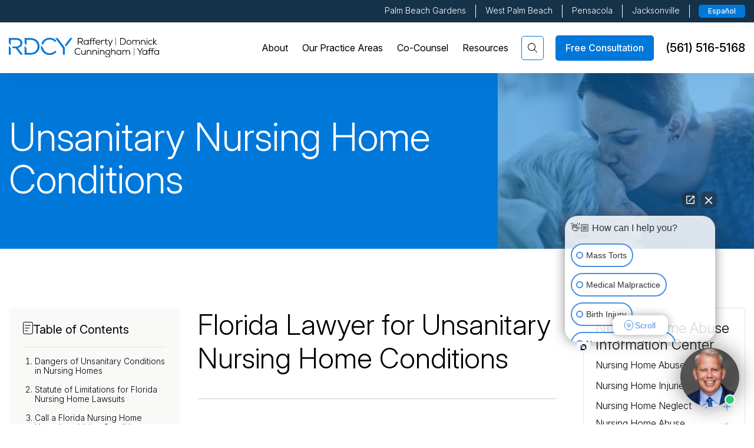

--- FILE ---
content_type: text/html; charset=UTF-8
request_url: https://www.pbglaw.com/florida-nursing-home-abuse-lawyer/unsanitary-living-conditions/
body_size: 31474
content:
<!DOCTYPE html>
<html lang="en-US">
<head>
	<!-- Google Tag Manager -->
<script>(function(w,d,s,l,i){w[l]=w[l]||[];w[l].push({'gtm.start':
new Date().getTime(),event:'gtm.js'});var f=d.getElementsByTagName(s)[0],
j=d.createElement(s),dl=l!='dataLayer'?'&l='+l:'';j.async=true;j.src=
'https://www.googletagmanager.com/gtm.js?id='+i+dl;f.parentNode.insertBefore(j,f);
})(window,document,'script','dataLayer','GTM-NXL668T');</script>
<!-- End Google Tag Manager -->

	<script src="https://analytics.ahrefs.com/analytics.js" data-key="apWpNs9s8ZP8fmb4DkGDNA" async></script>

    <!-- Set up Meta -->
    <meta http-equiv="X-UA-Compatible" content="IE=edge" />
    <meta charset="UTF-8">
<script>
var gform;gform||(document.addEventListener("gform_main_scripts_loaded",function(){gform.scriptsLoaded=!0}),document.addEventListener("gform/theme/scripts_loaded",function(){gform.themeScriptsLoaded=!0}),window.addEventListener("DOMContentLoaded",function(){gform.domLoaded=!0}),gform={domLoaded:!1,scriptsLoaded:!1,themeScriptsLoaded:!1,isFormEditor:()=>"function"==typeof InitializeEditor,callIfLoaded:function(o){return!(!gform.domLoaded||!gform.scriptsLoaded||!gform.themeScriptsLoaded&&!gform.isFormEditor()||(gform.isFormEditor()&&console.warn("The use of gform.initializeOnLoaded() is deprecated in the form editor context and will be removed in Gravity Forms 3.1."),o(),0))},initializeOnLoaded:function(o){gform.callIfLoaded(o)||(document.addEventListener("gform_main_scripts_loaded",()=>{gform.scriptsLoaded=!0,gform.callIfLoaded(o)}),document.addEventListener("gform/theme/scripts_loaded",()=>{gform.themeScriptsLoaded=!0,gform.callIfLoaded(o)}),window.addEventListener("DOMContentLoaded",()=>{gform.domLoaded=!0,gform.callIfLoaded(o)}))},hooks:{action:{},filter:{}},addAction:function(o,r,e,t){gform.addHook("action",o,r,e,t)},addFilter:function(o,r,e,t){gform.addHook("filter",o,r,e,t)},doAction:function(o){gform.doHook("action",o,arguments)},applyFilters:function(o){return gform.doHook("filter",o,arguments)},removeAction:function(o,r){gform.removeHook("action",o,r)},removeFilter:function(o,r,e){gform.removeHook("filter",o,r,e)},addHook:function(o,r,e,t,n){null==gform.hooks[o][r]&&(gform.hooks[o][r]=[]);var d=gform.hooks[o][r];null==n&&(n=r+"_"+d.length),gform.hooks[o][r].push({tag:n,callable:e,priority:t=null==t?10:t})},doHook:function(r,o,e){var t;if(e=Array.prototype.slice.call(e,1),null!=gform.hooks[r][o]&&((o=gform.hooks[r][o]).sort(function(o,r){return o.priority-r.priority}),o.forEach(function(o){"function"!=typeof(t=o.callable)&&(t=window[t]),"action"==r?t.apply(null,e):e[0]=t.apply(null,e)})),"filter"==r)return e[0]},removeHook:function(o,r,t,n){var e;null!=gform.hooks[o][r]&&(e=(e=gform.hooks[o][r]).filter(function(o,r,e){return!!(null!=n&&n!=o.tag||null!=t&&t!=o.priority)}),gform.hooks[o][r]=e)}});
</script>


    <!-- Set the viewport width to device width for mobile -->
    <meta name="viewport" content="width=device-width, initial-scale=1, maximum-scale=5, user-scalable=yes">
    <!-- Remove Microsoft Edge's & Safari phone-email styling -->
    <meta name="format-detection" content="telephone=no,email=no,url=no">
    <link rel="preconnect" href="https://fonts.googleapis.com">
    <link rel="preconnect" href="https://fonts.gstatic.com" crossorigin>
    <link href="https://fonts.googleapis.com/css2?family=Inter:ital,opsz,wght@0,14..32,100..900;1,14..32,100..900&display=swap" rel="stylesheet">

    <meta name='robots' content='index, follow, max-image-preview:large, max-snippet:-1, max-video-preview:-1' />
	<style>img:is([sizes="auto" i], [sizes^="auto," i]) { contain-intrinsic-size: 3000px 1500px }</style>
	
	<!-- This site is optimized with the Yoast SEO Premium plugin v24.8 (Yoast SEO v25.4) - https://yoast.com/wordpress/plugins/seo/ -->
	<title>Florida Lawyer for Unsanitary Nursing Home Conditions</title>
	<meta name="description" content="Need help filing a claim for a loved one in assisted living? Call a Florida lawyer for unsanitary nursing home conditions." />
	<link rel="canonical" href="https://www.pbglaw.com/florida-nursing-home-abuse-lawyer/unsanitary-living-conditions/" />
	<meta property="og:locale" content="en_US" />
	<meta property="og:type" content="article" />
	<meta property="og:title" content="Unsanitary Nursing Home Conditions" />
	<meta property="og:description" content="Need help filing a claim for a loved one in assisted living? Call a Florida lawyer for unsanitary nursing home conditions." />
	<meta property="og:url" content="https://www.pbglaw.com/florida-nursing-home-abuse-lawyer/unsanitary-living-conditions/" />
	<meta property="og:site_name" content="Rafferty Domnick Cunningham &amp; Yaffa" />
	<meta property="article:publisher" content="https://www.facebook.com/pbglaw" />
	<meta property="article:modified_time" content="2026-01-06T18:27:25+00:00" />
	<meta property="og:image" content="https://www.pbglaw.com/wp-content/uploads/2024/03/785ba3bb57bf907d494b03928c50002b13ecd462-2121x1414-1.webp" />
	<meta property="og:image:width" content="2121" />
	<meta property="og:image:height" content="1414" />
	<meta property="og:image:type" content="image/webp" />
	<meta name="twitter:card" content="summary_large_image" />
	<meta name="twitter:label1" content="Est. reading time" />
	<meta name="twitter:data1" content="3 minutes" />
	<script type="application/ld+json" class="yoast-schema-graph">{"@context":"https://schema.org","@graph":[{"@type":"WebPage","@id":"https://www.pbglaw.com/florida-nursing-home-abuse-lawyer/unsanitary-living-conditions/","url":"https://www.pbglaw.com/florida-nursing-home-abuse-lawyer/unsanitary-living-conditions/","name":"Florida Lawyer for Unsanitary Nursing Home Conditions","isPartOf":{"@id":"https://www.pbglaw.com/#website"},"primaryImageOfPage":{"@id":"https://www.pbglaw.com/florida-nursing-home-abuse-lawyer/unsanitary-living-conditions/#primaryimage"},"image":{"@id":"https://www.pbglaw.com/florida-nursing-home-abuse-lawyer/unsanitary-living-conditions/#primaryimage"},"thumbnailUrl":"https://www.pbglaw.com/wp-content/uploads/2024/03/785ba3bb57bf907d494b03928c50002b13ecd462-2121x1414-1.webp","datePublished":"2024-03-21T12:31:36+00:00","dateModified":"2026-01-06T18:27:25+00:00","description":"Need help filing a claim for a loved one in assisted living? Call a Florida lawyer for unsanitary nursing home conditions.","breadcrumb":{"@id":"https://www.pbglaw.com/florida-nursing-home-abuse-lawyer/unsanitary-living-conditions/#breadcrumb"},"inLanguage":"en-US","potentialAction":[{"@type":"ReadAction","target":["https://www.pbglaw.com/florida-nursing-home-abuse-lawyer/unsanitary-living-conditions/"]}]},{"@type":"ImageObject","inLanguage":"en-US","@id":"https://www.pbglaw.com/florida-nursing-home-abuse-lawyer/unsanitary-living-conditions/#primaryimage","url":"https://www.pbglaw.com/wp-content/uploads/2024/03/785ba3bb57bf907d494b03928c50002b13ecd462-2121x1414-1.webp","contentUrl":"https://www.pbglaw.com/wp-content/uploads/2024/03/785ba3bb57bf907d494b03928c50002b13ecd462-2121x1414-1.webp","width":2121,"height":1414,"caption":"Florida Nursing Home Abuse Lawyer"},{"@type":"BreadcrumbList","@id":"https://www.pbglaw.com/florida-nursing-home-abuse-lawyer/unsanitary-living-conditions/#breadcrumb","itemListElement":[{"@type":"ListItem","position":1,"name":"Home","item":"https://www.pbglaw.com/"},{"@type":"ListItem","position":2,"name":"Nursing Home Abuse","item":"https://www.pbglaw.com/florida-nursing-home-abuse-lawyer/"},{"@type":"ListItem","position":3,"name":"Unsanitary Nursing Home Conditions"}]},{"@type":"WebSite","@id":"https://www.pbglaw.com/#website","url":"https://www.pbglaw.com/","name":"Rafferty Domnick Cunningham & Yaffa, P.A.","description":"Florida Medical Malpractice Lawyers","publisher":{"@id":"https://www.pbglaw.com/#organization"},"potentialAction":[{"@type":"SearchAction","target":{"@type":"EntryPoint","urlTemplate":"https://www.pbglaw.com/?s={search_term_string}"},"query-input":{"@type":"PropertyValueSpecification","valueRequired":true,"valueName":"search_term_string"}}],"inLanguage":"en-US"},{"@type":"Organization","@id":"https://www.pbglaw.com/#organization","name":"Rafferty Domnick Cunningham & Yaffa, P.A.","url":"https://www.pbglaw.com/","logo":{"@type":"ImageObject","inLanguage":"en-US","@id":"https://www.pbglaw.com/#/schema/logo/image/","url":"https://www.pbglaw.com/wp-content/uploads/2025/04/Frame.svg","contentUrl":"https://www.pbglaw.com/wp-content/uploads/2025/04/Frame.svg","caption":"Rafferty Domnick Cunningham & Yaffa, P.A."},"image":{"@id":"https://www.pbglaw.com/#/schema/logo/image/"},"sameAs":["https://www.facebook.com/pbglaw"]}]}</script>
	<!-- / Yoast SEO Premium plugin. -->


<link rel="alternate" type="application/rss+xml" title="Rafferty Domnick Cunningham &amp; Yaffa &raquo; Feed" href="https://www.pbglaw.com/feed/" />
<style id='wp-block-library-inline-css'>
:root{--wp-admin-theme-color:#007cba;--wp-admin-theme-color--rgb:0,124,186;--wp-admin-theme-color-darker-10:#006ba1;--wp-admin-theme-color-darker-10--rgb:0,107,161;--wp-admin-theme-color-darker-20:#005a87;--wp-admin-theme-color-darker-20--rgb:0,90,135;--wp-admin-border-width-focus:2px;--wp-block-synced-color:#7a00df;--wp-block-synced-color--rgb:122,0,223;--wp-bound-block-color:var(--wp-block-synced-color)}@media (min-resolution:192dpi){:root{--wp-admin-border-width-focus:1.5px}}.wp-element-button{cursor:pointer}:root{--wp--preset--font-size--normal:16px;--wp--preset--font-size--huge:42px}:root .has-very-light-gray-background-color{background-color:#eee}:root .has-very-dark-gray-background-color{background-color:#313131}:root .has-very-light-gray-color{color:#eee}:root .has-very-dark-gray-color{color:#313131}:root .has-vivid-green-cyan-to-vivid-cyan-blue-gradient-background{background:linear-gradient(135deg,#00d084,#0693e3)}:root .has-purple-crush-gradient-background{background:linear-gradient(135deg,#34e2e4,#4721fb 50%,#ab1dfe)}:root .has-hazy-dawn-gradient-background{background:linear-gradient(135deg,#faaca8,#dad0ec)}:root .has-subdued-olive-gradient-background{background:linear-gradient(135deg,#fafae1,#67a671)}:root .has-atomic-cream-gradient-background{background:linear-gradient(135deg,#fdd79a,#004a59)}:root .has-nightshade-gradient-background{background:linear-gradient(135deg,#330968,#31cdcf)}:root .has-midnight-gradient-background{background:linear-gradient(135deg,#020381,#2874fc)}.has-regular-font-size{font-size:1em}.has-larger-font-size{font-size:2.625em}.has-normal-font-size{font-size:var(--wp--preset--font-size--normal)}.has-huge-font-size{font-size:var(--wp--preset--font-size--huge)}.has-text-align-center{text-align:center}.has-text-align-left{text-align:left}.has-text-align-right{text-align:right}#end-resizable-editor-section{display:none}.aligncenter{clear:both}.items-justified-left{justify-content:flex-start}.items-justified-center{justify-content:center}.items-justified-right{justify-content:flex-end}.items-justified-space-between{justify-content:space-between}.screen-reader-text{border:0;clip-path:inset(50%);height:1px;margin:-1px;overflow:hidden;padding:0;position:absolute;width:1px;word-wrap:normal!important}.screen-reader-text:focus{background-color:#ddd;clip-path:none;color:#444;display:block;font-size:1em;height:auto;left:5px;line-height:normal;padding:15px 23px 14px;text-decoration:none;top:5px;width:auto;z-index:100000}html :where(.has-border-color){border-style:solid}html :where([style*=border-top-color]){border-top-style:solid}html :where([style*=border-right-color]){border-right-style:solid}html :where([style*=border-bottom-color]){border-bottom-style:solid}html :where([style*=border-left-color]){border-left-style:solid}html :where([style*=border-width]){border-style:solid}html :where([style*=border-top-width]){border-top-style:solid}html :where([style*=border-right-width]){border-right-style:solid}html :where([style*=border-bottom-width]){border-bottom-style:solid}html :where([style*=border-left-width]){border-left-style:solid}html :where(img[class*=wp-image-]){height:auto;max-width:100%}:where(figure){margin:0 0 1em}html :where(.is-position-sticky){--wp-admin--admin-bar--position-offset:var(--wp-admin--admin-bar--height,0px)}@media screen and (max-width:600px){html :where(.is-position-sticky){--wp-admin--admin-bar--position-offset:0px}}
</style>
<style id='classic-theme-styles-inline-css'>
/*! This file is auto-generated */
.wp-block-button__link{color:#fff;background-color:#32373c;border-radius:9999px;box-shadow:none;text-decoration:none;padding:calc(.667em + 2px) calc(1.333em + 2px);font-size:1.125em}.wp-block-file__button{background:#32373c;color:#fff;text-decoration:none}
</style>
<link rel='stylesheet' id='ext.css-css' href='https://www.pbglaw.com/wp-content/themes/rdcy/dist/styles/ext.css' media='all' />
<link rel='stylesheet' id='main.css-css' href='https://www.pbglaw.com/wp-content/themes/rdcy/dist/styles/main.css?ver=5.4' media='all' />
<link rel='stylesheet' id='wprevpro_w3-css' href='https://www.pbglaw.com/wp-content/plugins/wp-review-slider-pro/public/css/wprevpro_w3_min.css?ver=12.4.4_1' media='all' />
<script src="https://www.pbglaw.com/wp-includes/js/jquery/jquery.min.js?ver=3.7.1" id="jquery-core-js"></script>
<script src="https://www.pbglaw.com/wp-includes/js/jquery/jquery-migrate.min.js?ver=3.4.1" id="jquery-migrate-js"></script>
<script src="https://www.pbglaw.com/wp-content/plugins/wp-review-slider-pro/public/js/wprs-combined.min.js?ver=12.4.4_1" id="wp-review-slider-pro_unslider_comb-min-js"></script>
<script id="wp-review-slider-pro_plublic-min-js-extra">
var wprevpublicjs_script_vars = {"wpfb_nonce":"cc7613f84f","wpfb_ajaxurl":"https:\/\/www.pbglaw.com\/wp-admin\/admin-ajax.php","wprevpluginsurl":"https:\/\/www.pbglaw.com\/wp-content\/plugins\/wp-review-slider-pro","page_id":"1824"};
</script>
<script src="https://www.pbglaw.com/wp-content/plugins/wp-review-slider-pro/public/js/wprev-public.min.js?ver=12.4.4_1" id="wp-review-slider-pro_plublic-min-js"></script>
<link rel="https://api.w.org/" href="https://www.pbglaw.com/wp-json/" /><link rel="alternate" title="JSON" type="application/json" href="https://www.pbglaw.com/wp-json/wp/v2/pages/1824" /><link rel="EditURI" type="application/rsd+xml" title="RSD" href="https://www.pbglaw.com/xmlrpc.php?rsd" />
<link rel='shortlink' href='https://www.pbglaw.com/?p=1824' />
<link rel="alternate" title="oEmbed (JSON)" type="application/json+oembed" href="https://www.pbglaw.com/wp-json/oembed/1.0/embed?url=https%3A%2F%2Fwww.pbglaw.com%2Fflorida-nursing-home-abuse-lawyer%2Funsanitary-living-conditions%2F" />
<link rel="alternate" title="oEmbed (XML)" type="text/xml+oembed" href="https://www.pbglaw.com/wp-json/oembed/1.0/embed?url=https%3A%2F%2Fwww.pbglaw.com%2Fflorida-nursing-home-abuse-lawyer%2Funsanitary-living-conditions%2F&#038;format=xml" />
        <style type='text/css'>
            body.admin-bar {
                margin-top: 32px !important;
                .mega-menu-content {
                    top: 132px;
                }
            }

            @media screen and (max-width: 782px) {
                body.admin-bar {
                    margin-top: 46px !important
                }
            }
        </style>
        <link rel="icon" href="https://www.pbglaw.com/wp-content/uploads/2024/09/Favicon-RDCY.png" sizes="32x32" />
<link rel="icon" href="https://www.pbglaw.com/wp-content/uploads/2024/09/Favicon-RDCY.png" sizes="192x192" />
<link rel="apple-touch-icon" href="https://www.pbglaw.com/wp-content/uploads/2024/09/Favicon-RDCY.png" />
<meta name="msapplication-TileImage" content="https://www.pbglaw.com/wp-content/uploads/2024/09/Favicon-RDCY.png" />
		<style id="wp-custom-css">
			@media (max-width: 768px) {
	.page-template-default:not(.page-id-34) .hero__content {
		position: static;
		padding: 0 25px;
	}
}
.page-template-template-landing .ginput_container input,
.page-template-template-landing .ginput_container select,
.page-template-template-landing .ginput_container textarea {
  padding-right: 30px !important;
  color: #000000 !important;
  border: none !important;
  box-shadow: none !important;
  background-color: transparent !important;
  border-bottom: 1px solid rgba(0, 0, 0, 0.2) !important;
  height: auto !important;
	color: #000000 !important;
}

.page-template-template-landing .hero-section .gform_confirmation_wrapper {
	height: 100% !important;
	color: #000!important;
	display: flex!important;
	justify-content: center !important;
	align-items: center !important;
	font-size: 22px !important;
	text-align: center !important;
}

.page-template-template-landing .hero-section .hero__content .p-tag span b {
	font-size: 46px;
	
	a {
		white-space: nowrap;
	}
	
	a:hover {
		color: #fff;
		text-decoration: underline;
	}
	
	@media print, screen and (max-width: 47.9363em) {
		font-size: 28px;
	}
}

.page-template-template-landing .nav-contact__phone .phone-link {
	font-size: 24px;
	font-weight: 700;
}
@media print, screen and (max-width: 64.0613em) {
    .page-template-template-landing .mobile-contact__button {
	font-size: 18px;
	font-weight: 700;
	}
}

.team-list .list-wrap__item-image img {
	width: 100%;
}



/* ========================================
   RDCY CUSTOM STYLES - COMPLETE
   FAQ Page + Data Visualization Page
   ======================================== */


/* ========================================
   1. FAQ PAGE STYLES
   ======================================== */

.rdcy-faq-wrapper * {
    box-sizing: border-box !important;
    margin: 0 !important;
    padding: 0 !important;
}

.rdcy-faq-wrapper {
    font-family: 'Inter', -apple-system, BlinkMacSystemFont, 'Segoe UI', sans-serif !important;
    max-width: 100% !important;
    margin: 0 auto !important;
    background: white !important;
    color: #2d3748 !important;
    line-height: 1.6 !important;
    -webkit-font-smoothing: antialiased !important;
    -moz-osx-font-smoothing: grayscale !important;
}

.rdcy-faq-wrapper .header {
    background: linear-gradient(135deg, #0078da 0%, #0060af 100%) !important;
    padding: 20px 32px !important;
    box-shadow: 0 1px 3px rgba(0,0,0,0.08) !important;
    position: relative !important;
    overflow: hidden !important;
}

.rdcy-faq-wrapper .header::before {
    content: 'RDCY' !important;
    position: absolute !important;
    top: 50% !important;
    left: 50% !important;
    transform: translate(-50%, -50%) !important;
    font-size: 120px !important;
    font-weight: 900 !important;
    color: rgba(255, 255, 255, 0.15) !important;
    letter-spacing: 20px !important;
    pointer-events: none !important;
    z-index: 0 !important;
}

.rdcy-faq-wrapper .header-content {
    display: flex !important;
    justify-content: space-between !important;
    align-items: center !important;
    max-width: 1200px !important;
    margin: 0 auto !important;
    position: relative !important;
    z-index: 1 !important;
}

.rdcy-faq-wrapper .logo {
    height: 36px !important;
    width: auto !important;
}

.rdcy-faq-wrapper .contact {
    color: white !important;
    font-size: 1.125rem !important;
    font-weight: 600 !important;
    letter-spacing: -0.01em !important;
}

.rdcy-faq-wrapper .container {
    max-width: 800px !important;
    margin: 0 auto !important;
    padding: 44px 40px !important;
}

.rdcy-faq-wrapper .page-title {
    font-size: 2rem !important;
    font-weight: 700 !important;
    color: #1a202c !important;
    margin-bottom: 12px !important;
    line-height: 1.2 !important;
    letter-spacing: -0.02em !important;
}

.rdcy-faq-wrapper .page-subtitle {
    font-size: 1.125rem !important;
    color: #4a5568 !important;
    margin-bottom: 16px !important;
    font-weight: 500 !important;
}

.rdcy-faq-wrapper .update-date {
    font-size: 0.875rem !important;
    color: #718096 !important;
    margin-bottom: 20px !important;
    font-style: italic !important;
}

.rdcy-faq-wrapper .update-notice {
    background: #edf7ff !important;
    border-left: 4px solid #0078da !important;
    padding: 16px 20px !important;
    margin-bottom: 32px !important;
    border-radius: 4px !important;
    font-size: 0.9375rem !important;
    color: #2d3748 !important;
}

.rdcy-faq-wrapper .update-notice strong {
    color: #0078da !important;
    font-weight: 600 !important;
}

.rdcy-faq-wrapper .intro-section {
    background: #f7fafc !important;
    border-radius: 6px !important;
    padding: 28px 26px !important;
    margin-bottom: 36px !important;
    border: 1px solid #e8edf2 !important;
    box-shadow: 0 1px 3px rgba(0,0,0,0.06) !important;
}

.rdcy-faq-wrapper .intro-section p {
    font-size: 0.9375rem !important;
    line-height: 1.7 !important;
    color: #4a5568 !important;
    margin-bottom: 14px !important;
}

.rdcy-faq-wrapper .intro-section p:last-child {
    margin-bottom: 0 !important;
}

.rdcy-faq-wrapper .intro-section a {
    color: #0078da !important;
    text-decoration: none !important;
    font-weight: 600 !important;
}

.rdcy-faq-wrapper .intro-section a:hover {
    color: #0060af !important;
    text-decoration: underline !important;
}

.rdcy-faq-wrapper .faq-item {
    background: white !important;
    border: 1px solid #e8edf2 !important;
    border-radius: 6px !important;
    padding: 28px 26px !important;
    margin-bottom: 20px !important;
    box-shadow: 0 1px 3px rgba(0,0,0,0.06) !important;
    transition: border-color 0.2s ease, box-shadow 0.2s ease !important;
}

.rdcy-faq-wrapper .faq-item:hover {
    border-color: #0078da !important;
    box-shadow: 
        0 4px 12px rgba(0, 120, 218, 0.15),
        inset 0 0 0 1px #0078da !important;
}

.rdcy-faq-wrapper .faq-question {
    font-size: 1.25rem !important;
    font-weight: 700 !important;
    color: #1a202c !important;
    margin-bottom: 18px !important;
    line-height: 1.4 !important;
    letter-spacing: -0.01em !important;
}

.rdcy-faq-wrapper .faq-answer {
    font-size: 0.9375rem !important;
    line-height: 1.7 !important;
    color: #4a5568 !important;
}

.rdcy-faq-wrapper .faq-answer p {
    margin-bottom: 14px !important;
}

.rdcy-faq-wrapper .faq-answer p:last-child {
    margin-bottom: 0 !important;
}

.rdcy-faq-wrapper .faq-answer ul {
    margin: 14px 0 !important;
    padding-left: 24px !important;
    list-style: disc !important;
}

.rdcy-faq-wrapper .faq-answer li {
    margin-bottom: 8px !important;
}

.rdcy-faq-wrapper .faq-answer a {
    color: #0078da !important;
    text-decoration: none !important;
    font-weight: 600 !important;
    transition: color 0.2s ease !important;
}

.rdcy-faq-wrapper .faq-answer a:hover {
    color: #0060af !important;
    text-decoration: underline !important;
}

.rdcy-faq-wrapper .faq-answer strong {
    font-weight: 600 !important;
    color: #2d3748 !important;
}

.rdcy-faq-wrapper .cta-section {
    background: linear-gradient(135deg, #0078da 0%, #0060af 100%) !important;
    color: white !important;
    border-radius: 6px !important;
    padding: 36px 32px !important;
    margin-top: 40px !important;
    text-align: center !important;
}

.rdcy-faq-wrapper .cta-section h2 {
    font-size: 1.5rem !important;
    font-weight: 700 !important;
    margin-bottom: 16px !important;
    color: white !important;
}

.rdcy-faq-wrapper .cta-section p {
    font-size: 1rem !important;
    margin-bottom: 24px !important;
    opacity: 0.95 !important;
    line-height: 1.6 !important;
    color: white !important;
}

.rdcy-faq-wrapper .cta-buttons {
    display: flex !important;
    gap: 16px !important;
    justify-content: center !important;
    flex-wrap: wrap !important;
}

.rdcy-faq-wrapper .cta-button {
    display: inline-block !important;
    background: white !important;
    color: #0078da !important;
    padding: 12px 28px !important;
    border-radius: 6px !important;
    font-weight: 600 !important;
    font-size: 0.9375rem !important;
    text-decoration: none !important;
    transition: all 0.2s ease !important;
}

.rdcy-faq-wrapper .cta-button:hover {
    background: #f7fafc !important;
    transform: translateY(-1px) !important;
    box-shadow: 0 2px 8px rgba(0, 0, 0, 0.15) !important;
}

.rdcy-faq-wrapper .cta-button.secondary {
    background: transparent !important;
    color: white !important;
    border: 2px solid white !important;
}

.rdcy-faq-wrapper .cta-button.secondary:hover {
    background: rgba(255, 255, 255, 0.1) !important;
}

.rdcy-faq-wrapper .footer {
    text-align: center !important;
    padding: 32px 24px !important;
    color: #718096 !important;
    font-size: 0.8125rem !important;
}

.rdcy-faq-wrapper .footer p {
    margin-bottom: 8px !important;
}

.rdcy-faq-wrapper .footer a {
    color: #0078da !important;
    text-decoration: none !important;
    font-weight: 600 !important;
}

.rdcy-faq-wrapper .footer a:hover {
    color: #0060af !important;
}

@media (max-width: 768px) {
    .rdcy-faq-wrapper .header::before {
        font-size: 80px !important;
        letter-spacing: 10px !important;
    }
    
    .rdcy-faq-wrapper .header-content {
        flex-direction: column !important;
        gap: 12px !important;
    }

    .rdcy-faq-wrapper .container {
        padding: 32px 20px !important;
    }

    .rdcy-faq-wrapper .page-title {
        font-size: 1.75rem !important;
    }

    .rdcy-faq-wrapper .page-subtitle {
        font-size: 1rem !important;
    }

    .rdcy-faq-wrapper .intro-section {
        padding: 24px 20px !important;
    }

    .rdcy-faq-wrapper .faq-item {
        padding: 24px 20px !important;
    }

    .rdcy-faq-wrapper .faq-question {
        font-size: 1.125rem !important;
    }

    .rdcy-faq-wrapper .cta-section {
        padding: 28px 24px !important;
    }

    .rdcy-faq-wrapper .cta-buttons {
        flex-direction: column !important;
    }

    .rdcy-faq-wrapper .cta-button {
        width: 100% !important;
    }
}


/* ========================================
   2. DATA VISUALIZATION PAGE STYLES
   ======================================== */

@import url('https://fonts.googleapis.com/css2?family=Inter:wght@400;500;600;700&display=swap');

.rdcy-dataviz-wrapper {
    font-family: 'Inter', sans-serif !important;
    background: linear-gradient(135deg, #0078da 0%, #0060af 100%) !important;
    color: #1a202c !important;
    padding: 20px !important;
    min-height: 100vh !important;
    display: flex !important;
    align-items: center !important;
    justify-content: center !important;
    -webkit-font-smoothing: antialiased !important;
    -moz-osx-font-smoothing: grayscale !important;
}

.rdcy-dataviz-wrapper * {
    margin: 0 !important;
    padding: 0 !important;
    box-sizing: border-box !important;
}

.rdcy-dataviz-wrapper .container {
    max-width: 1200px !important;
    width: 100% !important;
    background: white !important;
    border-radius: 6px !important;
    padding: 44px 40px !important;
    box-shadow: 0 1px 3px rgba(0, 0, 0, 0.06), 0 1px 2px rgba(0, 0, 0, 0.04) !important;
}

.rdcy-dataviz-wrapper .header {
    text-align: center !important;
    margin-bottom: 42px !important;
    padding-bottom: 28px !important;
    border-bottom: 1px solid #e8edf2 !important;
}

.rdcy-dataviz-wrapper .header h1 {
    font-size: 2rem !important;
    font-weight: 700 !important;
    color: #1a202c !important;
    margin-bottom: 12px !important;
    letter-spacing: -0.02em !important;
    line-height: 1.25 !important;
}

.rdcy-dataviz-wrapper .header .subtitle {
    font-size: 0.9375rem !important;
    color: #718096 !important;
    font-weight: 400 !important;
    margin-bottom: 0 !important;
    line-height: 1.5 !important;
}

.rdcy-dataviz-wrapper .header .date {
    font-size: 0.8125rem !important;
    color: #a0aec0 !important;
    margin-top: 10px !important;
    font-style: italic !important;
    font-weight: 400 !important;
    line-height: 1.5 !important;
}

.rdcy-dataviz-wrapper .stats-grid {
    display: grid !important;
    grid-template-columns: repeat(auto-fit, minmax(280px, 1fr)) !important;
    gap: 20px !important;
    margin-bottom: 36px !important;
}

.rdcy-dataviz-wrapper .stat-card {
    background: linear-gradient(135deg, #0078da 0%, #0060af 100%) !important;
    border-radius: 6px !important;
    padding: 28px 24px !important;
    color: white !important;
    cursor: pointer !important;
    transition: all 0.2s ease !important;
    position: relative !important;
    overflow: hidden !important;
    box-shadow: 0 1px 3px rgba(0, 0, 0, 0.08) !important;
}

.rdcy-dataviz-wrapper .stat-card::before {
    content: '' !important;
    position: absolute !important;
    top: 0 !important;
    left: 0 !important;
    right: 0 !important;
    bottom: 0 !important;
    background: rgba(255, 255, 255, 0.05) !important;
    opacity: 0 !important;
    transition: opacity 0.2s ease !important;
}

.rdcy-dataviz-wrapper .stat-card:hover {
    transform: translateY(-1px) !important;
    box-shadow: 0 2px 8px rgba(0, 120, 218, 0.2) !important;
}

.rdcy-dataviz-wrapper .stat-card:hover::before {
    opacity: 1 !important;
}

.rdcy-dataviz-wrapper .stat-card.primary {
    background: linear-gradient(135deg, #0078da 0%, #0060af 100%) !important;
}

.rdcy-dataviz-wrapper .stat-card.secondary {
    background: linear-gradient(135deg, #0060af 0%, #004e8e 100%) !important;
}

.rdcy-dataviz-wrapper .stat-card.accent {
    background: linear-gradient(135deg, #006ccf 0%, #0060af 100%) !important;
}

.rdcy-dataviz-wrapper .stat-number {
    font-size: 3rem !important;
    font-weight: 700 !important;
    margin-bottom: 6px !important;
    line-height: 1 !important;
    position: relative !important;
    z-index: 1 !important;
    letter-spacing: -0.02em !important;
}

.rdcy-dataviz-wrapper .stat-label {
    font-size: 0.9375rem !important;
    opacity: 0.95 !important;
    font-weight: 600 !important;
    position: relative !important;
    z-index: 1 !important;
    letter-spacing: 0.01em !important;
}

.rdcy-dataviz-wrapper .stat-description {
    font-size: 0.8125rem !important;
    opacity: 0 !important;
    margin-top: 0 !important;
    line-height: 1.5 !important;
    position: relative !important;
    z-index: 1 !important;
    max-height: 0 !important;
    overflow: hidden !important;
    transition: all 0.3s ease !important;
    font-weight: 400 !important;
}

.rdcy-dataviz-wrapper .stat-card.expanded .stat-description {
    max-height: 150px !important;
    margin-top: 14px !important;
    opacity: 0.9 !important;
}

.rdcy-dataviz-wrapper .stat-expand-indicator {
    font-size: 0.6875rem !important;
    opacity: 0.5 !important;
    margin-top: 10px !important;
    font-weight: 500 !important;
    position: relative !important;
    z-index: 1 !important;
    transition: opacity 0.2s ease !important;
    letter-spacing: 0.02em !important;
}

.rdcy-dataviz-wrapper .stat-card:hover .stat-expand-indicator {
    opacity: 0.8 !important;
}

.rdcy-dataviz-wrapper .stat-card.expanded .stat-expand-indicator::after {
    content: ' ▲' !important;
}

.rdcy-dataviz-wrapper .stat-card:not(.expanded) .stat-expand-indicator::after {
    content: ' ▼' !important;
}

.rdcy-dataviz-wrapper .timeline {
    background: #fafbfc !important;
    border-radius: 6px !important;
    padding: 34px 32px !important;
    margin-bottom: 36px !important;
    border: 1px solid #e8edf2 !important;
}

.rdcy-dataviz-wrapper .timeline h2 {
    font-size: 1.375rem !important;
    margin-bottom: 28px !important;
    color: #2d3748 !important;
    font-weight: 700 !important;
    letter-spacing: -0.01em !important;
}

.rdcy-dataviz-wrapper .timeline-item {
    display: flex !important;
    margin-bottom: 22px !important;
    position: relative !important;
    padding-left: 36px !important;
    opacity: 1 !important;
}

.rdcy-dataviz-wrapper .timeline-item::before {
    content: '' !important;
    position: absolute !important;
    left: 0 !important;
    top: 5px !important;
    width: 10px !important;
    height: 10px !important;
    border-radius: 50% !important;
    background: #0078da !important;
    box-shadow: 0 0 0 3px rgba(0, 120, 218, 0.15) !important;
}

.rdcy-dataviz-wrapper .timeline-item::after {
    content: '' !important;
    position: absolute !important;
    left: 4px !important;
    top: 15px !important;
    bottom: -22px !important;
    width: 2px !important;
    background: #e8edf2 !important;
}

.rdcy-dataviz-wrapper .timeline-item:last-child::after {
    display: none !important;
}

.rdcy-dataviz-wrapper .timeline-date {
    font-weight: 700 !important;
    color: #0078da !important;
    margin-bottom: 6px !important;
    font-size: 0.875rem !important;
    letter-spacing: 0.01em !important;
}

.rdcy-dataviz-wrapper .timeline-content {
    color: #4a5568 !important;
    line-height: 1.6 !important;
    font-size: 0.9375rem !important;
}

.rdcy-dataviz-wrapper .breakdown-grid {
    display: grid !important;
    grid-template-columns: repeat(auto-fit, minmax(280px, 1fr)) !important;
    gap: 20px !important;
    margin-bottom: 36px !important;
}

.rdcy-dataviz-wrapper .breakdown-card {
    background: white !important;
    border: 1px solid #e8edf2 !important;
    border-radius: 6px !important;
    padding: 24px 20px !important;
    transition: all 0.2s ease !important;
}

.rdcy-dataviz-wrapper .breakdown-card:hover {
    box-shadow: 0 2px 6px rgba(0, 120, 218, 0.15) !important;
    border-color: #0078da !important;
}

.rdcy-dataviz-wrapper .breakdown-title {
    font-size: 1rem !important;
    font-weight: 700 !important;
    color: #2d3748 !important;
    margin-bottom: 18px !important;
    letter-spacing: -0.01em !important;
}

.rdcy-dataviz-wrapper .breakdown-list {
    list-style: none !important;
}

.rdcy-dataviz-wrapper .breakdown-list li {
    display: flex !important;
    justify-content: space-between !important;
    align-items: center !important;
    padding: 10px 0 !important;
    border-bottom: 1px solid #f0f4f8 !important;
    font-size: 0.875rem !important;
}

.rdcy-dataviz-wrapper .breakdown-list li:last-child {
    border-bottom: none !important;
}

.rdcy-dataviz-wrapper .breakdown-list li span:first-child {
    color: #4a5568 !important;
    font-weight: 500 !important;
}

.rdcy-dataviz-wrapper .badge {
    padding: 3px 9px !important;
    border-radius: 3px !important;
    font-size: 0.6875rem !important;
    font-weight: 600 !important;
    letter-spacing: 0.02em !important;
    text-transform: uppercase !important;
    background: #0078da !important;
    color: white !important;
}

.rdcy-dataviz-wrapper .badge.active {
    background: #c6f6d5 !important;
    color: #22543d !important;
}

.rdcy-dataviz-wrapper .badge.investigating {
    background: #feebc8 !important;
    color: #7c2d12 !important;
}

.rdcy-dataviz-wrapper .footer {
    text-align: center !important;
    padding-top: 32px !important;
    border-top: 1px solid #e8edf2 !important;
    color: #718096 !important;
    font-size: 0.8125rem !important;
    position: relative !important;
    padding-bottom: 80px !important;
    background: white !important;
}

.rdcy-dataviz-wrapper .footer p {
    margin-bottom: 4px !important;
    line-height: 1.6 !important;
}

.rdcy-dataviz-wrapper .footer a {
    color: #0078da !important;
    text-decoration: none !important;
    transition: color 0.2s ease !important;
}

.rdcy-dataviz-wrapper .footer a:hover {
    color: #0060af !important;
    text-decoration: underline !important;
}

.rdcy-dataviz-wrapper .footer-logo {
    position: absolute !important;
    bottom: 24px !important;
    right: 24px !important;
    opacity: 0.4 !important;
    transition: opacity 0.2s ease !important;
}

.rdcy-dataviz-wrapper .footer-logo:hover {
    opacity: 0.7 !important;
    text-decoration: none !important;
}

.rdcy-dataviz-wrapper .footer-logo img {
    height: 36px !important;
    display: block !important;
}

@keyframes fadeInUp {
    from {
        opacity: 0 !important;
        transform: translateY(10px) !important;
    }
    to {
        opacity: 1 !important;
        transform: translateY(0) !important;
    }
}

@media (max-width: 768px) {
    .rdcy-dataviz-wrapper .container {
        padding: 32px 24px !important;
    }

    .rdcy-dataviz-wrapper .header h1 {
        font-size: 1.625rem !important;
    }

    .rdcy-dataviz-wrapper .stats-grid {
        grid-template-columns: 1fr !important;
        gap: 16px !important;
    }

    .rdcy-dataviz-wrapper .stat-number {
        font-size: 2.5rem !important;
    }

    .rdcy-dataviz-wrapper .timeline {
        padding: 24px 20px !important;
    }

    .rdcy-dataviz-wrapper .timeline h2 {
        font-size: 1.125rem !important;
    }

    .rdcy-dataviz-wrapper .timeline-item {
        padding-left: 28px !important;
        font-size: 0.875rem !important;
    }

    .rdcy-dataviz-wrapper .breakdown-grid {
        grid-template-columns: 1fr !important;
        gap: 16px !important;
    }

    .rdcy-dataviz-wrapper .breakdown-card {
        padding: 20px 16px !important;
    }

    .rdcy-dataviz-wrapper .breakdown-list li {
        font-size: 0.8125rem !important;
    }

    .rdcy-dataviz-wrapper .footer {
        padding-bottom: 64px !important;
        padding-top: 32px !important;
    }

    .rdcy-dataviz-wrapper .footer p {
        font-size: 0.75rem !important;
    }

    .rdcy-dataviz-wrapper .footer-logo {
        position: relative !important;
        display: block !important;
        text-align: center !important;
        margin-top: 24px !important;
        opacity: 0.55 !important;
        bottom: auto !important;
        right: auto !important;
    }

    .rdcy-dataviz-wrapper .footer-logo img {
        height: 30px !important;
    }
}		</style>
		</head>

<body class="wp-singular page-template page-template-templates page-template-template-practice-areas page-template-templatestemplate-practice-areas-php page page-id-1824 page-child parent-pageid-1788 wp-custom-logo wp-theme-rdcy no-outline fwp">

	<!-- Google Tag Manager (noscript) -->
<noscript><iframe src="https://www.googletagmanager.com/ns.html?id=GTM-NXL668T"
height="0" width="0" style="display:none;visibility:hidden"></iframe></noscript>
<!-- End Google Tag Manager (noscript) -->

<!-- <div class="preloader hide-for-medium">
    <div class="preloader__icon"></div>
</div> -->

<!-- BEGIN of header -->
<div class='header-main-wrap'>
    <div class='header-top'>
        <div class='grid-container'>
            <div class='grid-x'>
                <div class='cell'>

                                            <div class='header-top__links'>
                                                            <div class='item show-for-large'>
                                                                            <a class="link" href="https://www.pbglaw.com/palm-beach-gardens/"
                                           target="_self">Palm Beach Gardens</a>
                                                                    </div>
                                                            <div class='item show-for-large'>
                                                                            <a class="link" href="https://www.pbglaw.com/west-palm-beach-law-office/"
                                           target="_self">West Palm Beach</a>
                                                                    </div>
                                                            <div class='item show-for-large'>
                                                                            <a class="link" href="https://www.pbglaw.com/pensacola-law-office/"
                                           target="_self">Pensacola</a>
                                                                    </div>
                                                            <div class='item show-for-large'>
                                                                            <a class="link" href="https://www.pbglaw.com/jacksonville-law-office/"
                                           target="_self">Jacksonville</a>
                                                                    </div>
                            
                            <a href='/espanol/'
                               class="button"
                               style='font-size: 12px; min-width: 1px; padding: 4px 16px; border: none; margin: 0 15px'>
                                Español                            </a>

                            <button class='hide-for-large locations-show-btn'
                               style='font-size: 13px; font-weight: 300; min-width: 1px; padding: 4px 16px; border: none; margin: 0 15px 0 auto'>
                                <span>See All Locations</span>
                                <svg xmlns="http://www.w3.org/2000/svg" width="15" height="15" viewBox="0 0 15 15" fill="none">
                                    <path d="M0.351562 0.353516L13.8516 13.8535" stroke="white"/>
                                    <path d="M13.8516 0.353516L0.351562 13.8535" stroke="white"/>
                                </svg>
                            </button>

                            <div class='header-top__dropdown'>
                                                                        <div class='item'>
                                                                                            <a class="link" href="https://www.pbglaw.com/palm-beach-gardens/"
                                                   target="_self">
                                                    <span class='link-title'>
                                                        Palm Beach Gardens                                                    </span>
                                                    <p>2401 PGA Boulevard Suite 140<br />
Palm Beach Gardens, FL 33410</p>
<p><strong>Walk-in Welcome*</strong></p>
                                                </a>
                                                                                    </div>
                                                                        <div class='item'>
                                                                                            <a class="link" href="https://www.pbglaw.com/west-palm-beach-law-office/"
                                                   target="_self">
                                                    <span class='link-title'>
                                                        West Palm Beach                                                    </span>
                                                    <p>700 S Rosemary Ave Suite 204<br />
West Palm Beach, FL 33401</p>
<p><strong>By Appointment Only*</strong></p>
                                                </a>
                                                                                    </div>
                                                                        <div class='item'>
                                                                                            <a class="link" href="https://www.pbglaw.com/pensacola-law-office/"
                                                   target="_self">
                                                    <span class='link-title'>
                                                        Pensacola                                                    </span>
                                                    <p>815 S Palafox Street, 3rd Floor<br />
Pensacola, Florida 32502</p>
<p><strong>By Appointment Only*</strong></p>
                                                </a>
                                                                                    </div>
                                                                        <div class='item'>
                                                                                            <a class="link" href="https://www.pbglaw.com/jacksonville-law-office/"
                                                   target="_self">
                                                    <span class='link-title'>
                                                        Jacksonville                                                    </span>
                                                    <p>200 W. Forsyth Street, Suite 1130<br />
Jacksonville, FL 32202</p>
<p><strong>By Appointment Only*</strong></p>
                                                </a>
                                                                                    </div>
                                                            </div>

                        </div>
                                    </div>
            </div>
        </div>
    </div>
    <header class="header" style='box-shadow: 0 10px 30px rgba(0, 0, 0, 0.05);'>
        <div class="grid-container menu-grid-container">
            <div class="grid-x grid-margin-x">
                <div class="large-2 medium-2 small-12 cell">
                    <div class="logo text-center large-text-left">

                        <a href="https://www.pbglaw.com/" class="custom-logo-link" rel="home" title="Rafferty Domnick Cunningham &amp; Yaffa" itemscope><img src="https://www.pbglaw.com/wp-content/uploads/2025/04/Frame.svg" class="custom-logo skip-lazy" itemprop="siteLogo" alt="Rafferty Domnick Cunningham &amp; Yaffa"/></a><span class="show-for-sr">Rafferty Domnick Cunningham &amp; Yaffa</span>

                    </div>
                </div>
                <div class="large-10 medium-10 small-12 cell">
                                            <div class="title-bar hide-for-large" data-responsive-toggle="main-menu" data-hide-for="large">
                            <button class="menu-icon" type="button" data-toggle aria-label="Menu" aria-controls="main-menu">
                                <span></span></button>
                        </div>

                        <nav class="top-bar" id="main-menu">
                            <div class='mobile-search'>
                                <form role="search" method="get" id="searchform-mob" action="https://www.pbglaw.com/">
                                    <input type="text" value="" name="s" id="m-s" placeholder="Search..."/>
                                </form>
                            </div>

                            <div class="menu-mega-menu-container"><ul id="menu-mega-menu" class="menu header-menu" data-close-on-click-inside="false"><li class="menu-item menu_attorney menu-item menu-item-type-post_type menu-item-object-page menu-item-has-children has-mega-menu"><a href="https://www.pbglaw.com/about-us/">About</a><span class="drop-down-button"></span>
<div class="mega-menu-content">

<div class="back-to-main-wrap">

<p class="back-to-main">Back to menu</p>

</div>
	<div class="mega-left-col">
	<div class="mega-left-col__content">
	<div class="mega-left-col__content-image">
		<img src="data:image/svg+xml,%3Csvg%20xmlns='http://www.w3.org/2000/svg'%20viewBox='0%200%201%201'%3E%3C/svg%3E" alt="Rafferty Domnick Cunningham &amp; Yaffa" data-lazy-src="https://www.pbglaw.com/wp-content/uploads/2025/05/YH0_3380-1-5.webp" /><noscript><img src="https://www.pbglaw.com/wp-content/uploads/2025/05/YH0_3380-1-5.webp" alt="Rafferty Domnick Cunningham &amp; Yaffa" /></noscript>
	</div>
	<div class="mega-left-col__content-button">
		<a href="https://www.pbglaw.com/about-us/" class="button mega-menu-button">About Our Firm</a>
	</div>
	<div class="mega-left-col__content-button">
		<a href="https://www.pbglaw.com/we-are-trial-lawyers/" class="button mega-menu-button trial-button">We Are Trial Lawyers</a>
	</div>
	</div>
	</div>
	<div class="mega-menu-list-wrap">
	<h5 class="mega-menu-list-title">Our Attorneys</h5>
	<div class="mega-menu-list__button">
		<a href="https://www.pbglaw.com/attorneys/" class="button mega-menu-button">All Attorneys</a>
	</div>
	<ul class="mega-menu-list">
	<li class="menu-item-child"><a href="https://www.pbglaw.com/attorneys/troy-a-rafferty/">Troy A. Rafferty</a>	</li>
	<li class="menu-item-child"><a href="https://www.pbglaw.com/attorneys/sean-domnick/">Sean C. Domnick</a>	</li>
	<li class="menu-item-child"><a href="https://www.pbglaw.com/attorneys/fred-cunningham/">Fred Cunningham</a>	</li>
	<li class="menu-item-child"><a href="https://www.pbglaw.com/attorneys/greg-yaffa/">Greg Yaffa</a>	</li>
	<li class="menu-item-child"><a href="https://www.pbglaw.com/attorneys/nicole-kruegel/">Nicole Kruegel</a>	</li>
	<li class="menu-item-child"><a href="https://www.pbglaw.com/attorneys/matthew-t-christ/">Matthew Christ</a>	</li>
	<li class="menu-item-child"><a href="https://www.pbglaw.com/attorneys/katherine-kiziah/">Katherine A. Kiziah</a>	</li>
	<li class="menu-item-child"><a href="https://www.pbglaw.com/attorneys/jack-w-lurton-iii/">Jack W. Lurton, III</a>	</li>
	<li class="menu-item-child"><a href="https://www.pbglaw.com/attorneys/lindsey-e-gale/">Lindsey Gale</a>	</li>
	<li class="menu-item-child"><a href="https://www.pbglaw.com/attorneys/halley-b-lewis-iv/">Halley B. Lewis, IV</a>	</li>
	<li class="menu-item-child"><a href="https://www.pbglaw.com/attorneys/ileanexis-rocher-colon/">Ileanexis Rocher Colón</a>	</li>
	<li class="menu-item-child"><a href="https://www.pbglaw.com/attorneys/madeline-pendley/">Madeline Pendley</a>	</li>
	<li class="menu-item-child"><a href="https://www.pbglaw.com/attorneys/sean-c-domnick-jr/">Sean C. Domnick, Jr.</a>	</li>
	<li class="menu-item-child"><a href="https://www.pbglaw.com/attorneys/matthew-w-sowell/">Matthew W. Sowell</a>	</li>
	<li class="menu-item-child"><a href="https://www.pbglaw.com/attorneys/megan-l-sowell/">Megan L. Sowell</a>	</li>
	</ul>
</div>
</div>
</li>
<li class="menu-item  menu-item menu-item-type-post_type menu-item-object-page menu-item-has-children has-mega-menu"><a href="https://www.pbglaw.com/practice-areas/">Our Practice Areas</a><span class="drop-down-button"></span>
<div class="mega-menu-content">

<div class="back-to-main-wrap">

<p class="back-to-main">Back to menu</p>

</div>
	<div class="mega-menu-list-wrap">
	<h5 class="mega-menu-list-title">Our Practice Areas</h5>
	<div class="mega-menu-list__button">
		<a href="https://www.pbglaw.com/practice-areas/" class="button mega-menu-button">All Practice Areas</a>
	</div>
	<ul class="mega-menu-list">
	<li class="menu-item-child"><a href="https://www.pbglaw.com/mass-tort-lawyer/">Mass Torts</a>	</li>
	<li class="menu-item-child"><a href="https://www.pbglaw.com/florida-medical-malpractice-lawyer/">Medical Malpractice</a>	</li>
	<li class="menu-item-child"><a href="https://www.pbglaw.com/florida-nursing-home-abuse-lawyer/">Nursing Home Abuse</a>	</li>
	<li class="menu-item-child"><a href="https://www.pbglaw.com/florida-truck-accident-lawyer/">Trucking Accident Litigation</a>	</li>
	<li class="menu-item-child"><a href="https://www.pbglaw.com/florida-insurance-litigation-lawyer/">Insurance/Bad Faith Litigation</a>	</li>
	<li class="menu-item-child"><a href="https://www.pbglaw.com/florida-personal-injury-lawyer/">Personal Injury</a>	</li>
	<li class="menu-item-child"><a href="https://www.pbglaw.com/florida-commercial-litigation-lawyer/">Commercial Litigation</a>	</li>
	</ul>
</div>
</div>
</li>
<li class="menu-item  menu-item menu-item-type-post_type menu-item-object-page"><a href="https://www.pbglaw.com/co-counsel/">Co-Counsel</a></li>
<li class="menu-item item-column menu-item menu-item-type-post_type menu-item-object-page menu-item-has-children has-mega-menu"><a href="https://www.pbglaw.com/resources/">Resources</a><span class="drop-down-button"></span>
<div class="mega-menu-content">

<div class="back-to-main-wrap">

<p class="back-to-main">Back to menu</p>

</div>
	<div class="mega-menu-list-wrap">
	<h5 class="mega-menu-list-title">Our Resources</h5>
	<div class="mega-menu-list__button">
		<a href="https://www.pbglaw.com/resources/" class="button mega-menu-button">All Resources</a>
	</div>
	<ul class="mega-menu-list">
	<li class="menu-item-child"><a href="https://www.pbglaw.com/blog/">Blog</a>	</li>
	<li class="menu-item-child"><a href="/news/">In The News</a>	</li>
	<li class="menu-item-child"><a href="https://www.pbglaw.com/press-release/">Press Releases</a>	</li>
	<li class="menu-item-child"><a href="https://www.pbglaw.com/client-reviews/">Client Stories</a>	</li>
	<li class="menu-item-child"><a href="https://www.pbglaw.com/notable-cases/">Results</a>	</li>
	<li class="menu-item-child"><a href="https://www.pbglaw.com/rafferty-domnick-cunningham-yaffa-social-media-qr-codes/">Social Media QR Codes</a>	</li>
	<li class="menu-item-child"><a href="https://www.pbglaw.com/video-library/">Video Library</a>	</li>
	<li class="menu-item-child"><a href="https://www.pbglaw.com/faq-library/">FAQ Library</a>	</li>
	</ul>
</div>
</div>
</li>
</ul></div>                            <div class='nav-contact'>
                                <div class='nav-contact__search'>
                                    <span class='nav-contact__search-icon'><svg width="16" height="17" viewBox="0 0 16 17" fill="none" xmlns="http://www.w3.org/2000/svg">
<path d="M12 6.5C12 4.5625 10.9375 2.75 9.25 1.75C7.53125 0.78125 5.4375 0.78125 3.75 1.75C2.03125 2.75 1 4.5625 1 6.5C1 8.46875 2.03125 10.2812 3.75 11.2812C5.4375 12.25 7.53125 12.25 9.25 11.2812C10.9375 10.2812 12 8.46875 12 6.5ZM10.7188 11.4375C9.59375 12.4375 8.09375 13 6.5 13C2.90625 13 0 10.0938 0 6.5C0 2.9375 2.90625 0 6.5 0C10.0625 0 13 2.9375 13 6.5C13 8.125 12.4062 9.59375 11.4375 10.75L15.8438 15.1562C16.0312 15.3438 16.0312 15.6875 15.8438 15.875C15.6562 16.0625 15.3125 16.0625 15.125 15.875L10.7188 11.4375Z" fill="#000000"/>
</svg>
</span>
                                </div>
                                <div class='nav-contact__consultation'>
                                                                            <a class="button" href="https://www.pbglaw.com/contact-us/"
                                           target="_self">Free Consultation</a>
                                                                    </div>

                                                                    <div class='nav-contact__phone'>
                                        <a href="tel:5615165168" class='phone-link'>(561) 516-5168</a>
                                    </div>
                                                            </div>
                                                            <div class='mobile-menu-phone'>
                                    <a href="tel:5615165168" class='phone-link button button-transparent'>(561) 516-5168</a>
                                    <a href="/espanol/"
                                       class='phone-link button'>
                                        Español                                    </a>
                                </div>
                                                    </nav>
                                    </div>
            </div>
            <div class='grid-x'>
                <div class='cell'>
                    <div class='mobile-contact'>
                                                    <a class="mobile-contact__button" href="https://www.pbglaw.com/contact-us/"
                               target="_self">Free Consultation</a>
                                                                                <a href="tel:5615165168" class='mobile-contact__button'>(561) 516-5168</a>
                                            </div>
                </div>
            </div>
        </div>
        <div class='header-secrch-form-wrap'>
            <div class='grid-container'>
                <div class='grid-x'>
                    <div class='cell large-10 large-offset-1'>
                        <form action="/" method="get" class='header-secrch-form'>
                            <span class='search-close'><svg xmlns="http://www.w3.org/2000/svg" width="16" height="16" viewBox="0 0 16 16" fill="none">
  <path d="M14.625 15.775L8.025 9.125L1.375 15.775C1.075 16.075 0.575 16.075 0.225 15.775C-0.075 15.425 -0.075 14.925 0.225 14.625L6.875 7.975L0.225 1.375C-0.075 1.075 -0.075 0.575 0.225 0.225C0.575 -0.075 1.075 -0.075 1.375 0.225L8.025 6.875L14.625 0.225C14.925 -0.075 15.425 -0.075 15.775 0.225C16.075 0.575 16.075 1.075 15.775 1.375L9.125 7.975L15.775 14.625C16.075 14.925 16.075 15.425 15.775 15.775C15.425 16.075 14.925 16.075 14.625 15.775Z" fill="black" fill-opacity="0.2"/>
</svg>
</span>
                            <label>
                                <input type="text" name="s" id="search" placeholder='Search...' value="" />
                            </label>
                            <button type='submit' value='Enter' class='button mega-menu-button'>Enter</button>
                        </form>
                    </div>
                </div>
            </div>
        </div>
    </header>
</div>

<!-- END of header -->


<!-- BEGIN  single-post-hero -->
<section class='single-post-hero-section'>
    <div class='grid-container'>
        <div class='grid-x'>
            <div class='cell medium-7  title-col matchHeight'>
                
                <p class='p-tag'>Unsanitary Nursing Home Conditions</p>

            </div>

            <div class='cell medium-5 image-col matchHeight'>
                
                <div class='hero-image'>
                    <img width="2121" height="1414" src="data:image/svg+xml,%3Csvg%20xmlns='http://www.w3.org/2000/svg'%20viewBox='0%200%202121%201414'%3E%3C/svg%3E" class="attachment-full size-full wp-post-image" alt="Florida Nursing Home Abuse Lawyer" decoding="async" fetchpriority="high" data-lazy-srcset="https://www.pbglaw.com/wp-content/uploads/2024/03/785ba3bb57bf907d494b03928c50002b13ecd462-2121x1414-1.webp 2121w,   https://www.pbglaw.com/wp-content/uploads/2024/03/785ba3bb57bf907d494b03928c50002b13ecd462-2121x1414-1-300x200.webp 300w,   https://www.pbglaw.com/wp-content/uploads/2024/03/785ba3bb57bf907d494b03928c50002b13ecd462-2121x1414-1-1024x683.webp 1024w,   https://www.pbglaw.com/wp-content/uploads/2024/03/785ba3bb57bf907d494b03928c50002b13ecd462-2121x1414-1-768x512.webp 768w,   https://www.pbglaw.com/wp-content/uploads/2024/03/785ba3bb57bf907d494b03928c50002b13ecd462-2121x1414-1-1536x1024.webp 1536w,   https://www.pbglaw.com/wp-content/uploads/2024/03/785ba3bb57bf907d494b03928c50002b13ecd462-2121x1414-1-2048x1365.webp 2048w,   https://www.pbglaw.com/wp-content/uploads/2024/03/785ba3bb57bf907d494b03928c50002b13ecd462-2121x1414-1-1920x1280.webp 1920w" data-lazy-sizes="(max-width: 2121px) 100vw, 2121px" data-lazy-src="https://www.pbglaw.com/wp-content/uploads/2024/03/785ba3bb57bf907d494b03928c50002b13ecd462-2121x1414-1.webp" /><noscript><img width="2121" height="1414" src="https://www.pbglaw.com/wp-content/uploads/2024/03/785ba3bb57bf907d494b03928c50002b13ecd462-2121x1414-1.webp" class="attachment-full size-full wp-post-image" alt="Florida Nursing Home Abuse Lawyer" decoding="async" fetchpriority="high" srcset="https://www.pbglaw.com/wp-content/uploads/2024/03/785ba3bb57bf907d494b03928c50002b13ecd462-2121x1414-1.webp 2121w,   https://www.pbglaw.com/wp-content/uploads/2024/03/785ba3bb57bf907d494b03928c50002b13ecd462-2121x1414-1-300x200.webp 300w,   https://www.pbglaw.com/wp-content/uploads/2024/03/785ba3bb57bf907d494b03928c50002b13ecd462-2121x1414-1-1024x683.webp 1024w,   https://www.pbglaw.com/wp-content/uploads/2024/03/785ba3bb57bf907d494b03928c50002b13ecd462-2121x1414-1-768x512.webp 768w,   https://www.pbglaw.com/wp-content/uploads/2024/03/785ba3bb57bf907d494b03928c50002b13ecd462-2121x1414-1-1536x1024.webp 1536w,   https://www.pbglaw.com/wp-content/uploads/2024/03/785ba3bb57bf907d494b03928c50002b13ecd462-2121x1414-1-2048x1365.webp 2048w,   https://www.pbglaw.com/wp-content/uploads/2024/03/785ba3bb57bf907d494b03928c50002b13ecd462-2121x1414-1-1920x1280.webp 1920w" sizes="(max-width: 2121px) 100vw, 2121px" /></noscript>                </div>
            </div>
        </div>
    </div>
</section>
<!-- END  single-post-hero -->


<main class="main-content co-counsel">
    <div class='grid-container'>
        <div class='grid-x grid-margin-x'>
            <div class='cell medium-5 large-3 table-of-content-col'>
                <div class='table-of-content'>
                    <div class='table-of-content__content'>
                                                    <h4 class='title'>
                                <span class='icon'><svg width="17" height="21" viewBox="0 0 17 21" fill="none" xmlns="http://www.w3.org/2000/svg">
<rect x="0.5" y="0.5" width="16" height="20" rx="2.5" stroke="black"/>
<path d="M13 6H3M10.9167 10.5H3M8.41667 15H3" stroke="black"/>
</svg>
</span>
                                <span>Table of Contents</span>
                            </h4>
                            <ol class='content-titles-list'>
                            </ol>
                                            </div>
                    <div class='buttons'>
                                                                                <a  class='link' href="https://www.pbglaw.com/contact-us/"
                                target="_self"> Email Us </a>
                        
                        <!--                                <a class="link" href="tel:--><!--">-->
<!--                                    --><!--                                </a>-->
<!--                            -->                                <a class="link" href="tel:5615165168">
                                    (561) 516-5168                                </a>
                            
                    </div>
                </div>
            </div>
            <div class='cell medium-7 large-6 co-counsel__content'>
                <div class='post'>

                    <h1>Florida Lawyer for Unsanitary Nursing Home Conditions</h1><p>State law requires nursing homes to be safe and cleanly living arrangements for residents. Those living in a facility should be provided with adequate hygiene, clean water, safe food, laundered linens and clothes, and daily housekeeping. Unsanitary nursing homes place residents and visitors at risk of avoidable harm.</p>
<p>If there are unsanitary conditions in the facility where your loved one lives, you can reach out to an <a href="https://www.pbglaw.com/florida-nursing-home-abuse-lawyer/">experienced nursing home abuse and negligence attorney</a> to help them. Retaining a skilled Florida nursing home unsanitary living conditions lawyer is the first step to determining the best way to move forward.</p>
<h2 id="dangers-of-unsanitary-conditions-in-nursing-homes">Dangers of Unsanitary Conditions in Nursing Homes</h2>
<p>Although they are not hospitals, nursing homes are responsible for maintaining medical care standards, including those pertaining to cleanliness and environmental safety. Unsanitary living conditions in a nursing home violates these standards and increases residents’ risks of <a href="https://www.pbglaw.com/florida-nursing-home-abuse-lawyer/bed-sores/">developing bedsores</a>, infections, and other conditions.</p>

<div class="cta">
    <div class="cta__info">
                    <h3 class="cta__title">Injured and Have  Questions?</h3>
        
                    <p class="cta__text"><p>Call us or request a case review by our experts.</p>
</p>
        
        <div class="cta__buttons">
                            <a class="button cta__button" href="https://www.pbglaw.com/contact-us/" target="_self">
                    Free Consultation                </a>
            
                        <!--                                <a class="link" href="tel:--><!--">-->
            <!--                                    -->            <!--                                </a>-->
            <!--                            -->                <a class="link" href="tel:5615165168">
                    (561) 516-5168                </a>
            

        </div>
    </div>

            <div class="cta__image">
            <img decoding="async" width="2490" height="1972" src="data:image/svg+xml,%3Csvg%20xmlns='http://www.w3.org/2000/svg'%20viewBox='0%200%202490%201972'%3E%3C/svg%3E" class="attachment-full size-full" alt="RDCY law firm shareholders" data-lazy-srcset="https://www.pbglaw.com/wp-content/uploads/2025/06/4a400dddc56ec5f9d8229935bf8b8dc0a84b828f.webp 2490w,  https://www.pbglaw.com/wp-content/uploads/2025/06/4a400dddc56ec5f9d8229935bf8b8dc0a84b828f-300x238.webp 300w,  https://www.pbglaw.com/wp-content/uploads/2025/06/4a400dddc56ec5f9d8229935bf8b8dc0a84b828f-1024x811.webp 1024w,  https://www.pbglaw.com/wp-content/uploads/2025/06/4a400dddc56ec5f9d8229935bf8b8dc0a84b828f-768x608.webp 768w,  https://www.pbglaw.com/wp-content/uploads/2025/06/4a400dddc56ec5f9d8229935bf8b8dc0a84b828f-1536x1216.webp 1536w,  https://www.pbglaw.com/wp-content/uploads/2025/06/4a400dddc56ec5f9d8229935bf8b8dc0a84b828f-2048x1622.webp 2048w,  https://www.pbglaw.com/wp-content/uploads/2025/06/4a400dddc56ec5f9d8229935bf8b8dc0a84b828f-1920x1521.webp 1920w" data-lazy-sizes="(max-width: 2490px) 100vw, 2490px" data-lazy-src="https://www.pbglaw.com/wp-content/uploads/2025/06/4a400dddc56ec5f9d8229935bf8b8dc0a84b828f.webp" /><noscript><img decoding="async" width="2490" height="1972" src="https://www.pbglaw.com/wp-content/uploads/2025/06/4a400dddc56ec5f9d8229935bf8b8dc0a84b828f.webp" class="attachment-full size-full" alt="RDCY law firm shareholders" srcset="https://www.pbglaw.com/wp-content/uploads/2025/06/4a400dddc56ec5f9d8229935bf8b8dc0a84b828f.webp 2490w,  https://www.pbglaw.com/wp-content/uploads/2025/06/4a400dddc56ec5f9d8229935bf8b8dc0a84b828f-300x238.webp 300w,  https://www.pbglaw.com/wp-content/uploads/2025/06/4a400dddc56ec5f9d8229935bf8b8dc0a84b828f-1024x811.webp 1024w,  https://www.pbglaw.com/wp-content/uploads/2025/06/4a400dddc56ec5f9d8229935bf8b8dc0a84b828f-768x608.webp 768w,  https://www.pbglaw.com/wp-content/uploads/2025/06/4a400dddc56ec5f9d8229935bf8b8dc0a84b828f-1536x1216.webp 1536w,  https://www.pbglaw.com/wp-content/uploads/2025/06/4a400dddc56ec5f9d8229935bf8b8dc0a84b828f-2048x1622.webp 2048w,  https://www.pbglaw.com/wp-content/uploads/2025/06/4a400dddc56ec5f9d8229935bf8b8dc0a84b828f-1920x1521.webp 1920w" sizes="(max-width: 2490px) 100vw, 2490px" /></noscript>        </div>
    </div>


<p>Residents and their families should be weary of foul-smelling odors, visible signs of unsanitary conditions, a lack of housekeeping staff, bedsores, infections, and hygiene maintenance. Problems which may arise from unsanitary living conditions in a Florida nursing home include:</p>
<ul>
<li>Foodborne illnesses</li>
<li>Infections</li>
<li>Mold</li>
<li>Increased risk of falls</li>
<li>Fleas</li>
<li>Insect infestations including bed bugs</li>
<li>Lice</li>
<li>Rodents</li>
</ul>
<p>A nursing home that fails to provide safe living conditions, clean clothing, and proper hygiene could be held liable for elderly neglect with the help of a dedicated Florida nursing home unsafe living conditions attorney.</p>

<div class="cta">
    <div class="cta__info">
                    <h3 class="cta__title">Injured and Have  Questions?</h3>
        
                    <p class="cta__text"><p>Call us or request a case review by our experts.</p>
</p>
        
        <div class="cta__buttons">
                            <a class="button cta__button" href="https://www.pbglaw.com/contact-us/" target="_self">
                    Free Consultation                </a>
            
                        <!--                                <a class="link" href="tel:--><!--">-->
            <!--                                    -->            <!--                                </a>-->
            <!--                            -->                <a class="link" href="tel:5615165168">
                    (561) 516-5168                </a>
            

        </div>
    </div>

            <div class="cta__image">
            <img decoding="async" width="2490" height="1972" src="data:image/svg+xml,%3Csvg%20xmlns='http://www.w3.org/2000/svg'%20viewBox='0%200%202490%201972'%3E%3C/svg%3E" class="attachment-full size-full" alt="RDCY law firm shareholders" data-lazy-srcset="https://www.pbglaw.com/wp-content/uploads/2025/06/4a400dddc56ec5f9d8229935bf8b8dc0a84b828f.webp 2490w,  https://www.pbglaw.com/wp-content/uploads/2025/06/4a400dddc56ec5f9d8229935bf8b8dc0a84b828f-300x238.webp 300w,  https://www.pbglaw.com/wp-content/uploads/2025/06/4a400dddc56ec5f9d8229935bf8b8dc0a84b828f-1024x811.webp 1024w,  https://www.pbglaw.com/wp-content/uploads/2025/06/4a400dddc56ec5f9d8229935bf8b8dc0a84b828f-768x608.webp 768w,  https://www.pbglaw.com/wp-content/uploads/2025/06/4a400dddc56ec5f9d8229935bf8b8dc0a84b828f-1536x1216.webp 1536w,  https://www.pbglaw.com/wp-content/uploads/2025/06/4a400dddc56ec5f9d8229935bf8b8dc0a84b828f-2048x1622.webp 2048w,  https://www.pbglaw.com/wp-content/uploads/2025/06/4a400dddc56ec5f9d8229935bf8b8dc0a84b828f-1920x1521.webp 1920w" data-lazy-sizes="(max-width: 2490px) 100vw, 2490px" data-lazy-src="https://www.pbglaw.com/wp-content/uploads/2025/06/4a400dddc56ec5f9d8229935bf8b8dc0a84b828f.webp" /><noscript><img decoding="async" width="2490" height="1972" src="https://www.pbglaw.com/wp-content/uploads/2025/06/4a400dddc56ec5f9d8229935bf8b8dc0a84b828f.webp" class="attachment-full size-full" alt="RDCY law firm shareholders" srcset="https://www.pbglaw.com/wp-content/uploads/2025/06/4a400dddc56ec5f9d8229935bf8b8dc0a84b828f.webp 2490w,  https://www.pbglaw.com/wp-content/uploads/2025/06/4a400dddc56ec5f9d8229935bf8b8dc0a84b828f-300x238.webp 300w,  https://www.pbglaw.com/wp-content/uploads/2025/06/4a400dddc56ec5f9d8229935bf8b8dc0a84b828f-1024x811.webp 1024w,  https://www.pbglaw.com/wp-content/uploads/2025/06/4a400dddc56ec5f9d8229935bf8b8dc0a84b828f-768x608.webp 768w,  https://www.pbglaw.com/wp-content/uploads/2025/06/4a400dddc56ec5f9d8229935bf8b8dc0a84b828f-1536x1216.webp 1536w,  https://www.pbglaw.com/wp-content/uploads/2025/06/4a400dddc56ec5f9d8229935bf8b8dc0a84b828f-2048x1622.webp 2048w,  https://www.pbglaw.com/wp-content/uploads/2025/06/4a400dddc56ec5f9d8229935bf8b8dc0a84b828f-1920x1521.webp 1920w" sizes="(max-width: 2490px) 100vw, 2490px" /></noscript>        </div>
    </div>


<h2 id="statute-of-limitations-for-florida-nursing-home-lawsuits">Statute of Limitations for Florida Nursing Home Lawsuits</h2>
<p>The statute of limitations is a state law that dictates how long a potential plaintiff has to file their lawsuit. According to <a href="http://www.leg.state.fl.us/statutes/index.cfm?App_mode=Display_Statute&amp;Search_String=&amp;URL=0400-0499/0429/Sections/0429.296.html">Florida Statute §429.296</a>, an injured nursing home resident has two years from the date of an incident or from the time the damage is discovered or should have been discovered. Ultimately though, the statute does not permit a lawsuit to be filed later than four years after the alleged incident.</p>
<p>Since unsanitary conditions are often an ongoing issue, the statute of limitations which applies to these kinds of cases may be difficult for a nursing home resident or their family to determine. By retaining a seasoned nursing home hazardous living conditions lawyer in Florida, potential plaintiffs can not only determine which statute applies to them but also get their case filed on time. If a case filing occurs after the <a href="https://www.pbglaw.com/nursing-home-abuse-litigation/statue-of-limitations/">statute of limitations</a> expires, the plaintiff risks losing their right to recover damages through Florida’s legal system.</p>
<h2 id="call-a-florida-nursing-home-unsanitary-living-conditions-attorney-today">Call a Florida Nursing Home Unsanitary Living Conditions Attorney Today</h2>
<p>You do not have to accept the poor living conditions at your loved one’s nursing home facility. Both of you may be entitled to compensation for medical expenses, pain and suffering, and emotional anguish.</p>
<p>It is the goal of a compassionate Florida nursing home unsanitary living conditions lawyer to seek adequate damages on your behalf and hold the facility accountable for their unacceptable living environment. <a href="https://www.pbglaw.com/contact-us/">Call today</a> to learn more about the legal rights of nursing home residents and what you can do to move forward.</p>
                </div>
                
<!-- BEGIN  faq-section -->
<section class='faq-section'>
        </section>
<!-- END  faq-section -->

                                                                                <div class='cases-slider__wrapper--main'>
                    <div class='sidebar-cases-slider'>
                    <div class='sidebar-cases-slider__slide'>
                                    <p class='slide-sum'>
                        $31,000,000                    </p>
                
                                    <h6 class='slide-title'>
                        Catastrophic Injury                    </h6>
                            </div>
                    <div class='sidebar-cases-slider__slide'>
                                    <p class='slide-sum'>
                        $30,609,298                    </p>
                
                                    <h6 class='slide-title'>
                        Catastrophic Injury                    </h6>
                            </div>
                    <div class='sidebar-cases-slider__slide'>
                                    <p class='slide-sum'>
                        $20,780,000                    </p>
                
                                    <h6 class='slide-title'>
                        DUI / Auto Accident                    </h6>
                            </div>
                    <div class='sidebar-cases-slider__slide'>
                                    <p class='slide-sum'>
                        $13,000,000                    </p>
                
                                    <h6 class='slide-title'>
                        Auto Accident                    </h6>
                            </div>
                    <div class='sidebar-cases-slider__slide'>
                                    <p class='slide-sum'>
                        $12,500,000                    </p>
                
                                    <h6 class='slide-title'>
                        Personal Injury                    </h6>
                            </div>
                    <div class='sidebar-cases-slider__slide'>
                                    <p class='slide-sum'>
                        $8,480,000                    </p>
                
                                    <h6 class='slide-title'>
                        Catastrophic Injury                    </h6>
                            </div>
                    <div class='sidebar-cases-slider__slide'>
                                    <p class='slide-sum'>
                        $8,214,108                    </p>
                
                                    <h6 class='slide-title'>
                        Catastrophic Injury                    </h6>
                            </div>
                    <div class='sidebar-cases-slider__slide'>
                                    <p class='slide-sum'>
                        $6,000,000                    </p>
                
                                    <h6 class='slide-title'>
                        Catastrophic Injury                    </h6>
                            </div>
                    <div class='sidebar-cases-slider__slide'>
                                    <p class='slide-sum'>
                        $4,950,000                    </p>
                
                                    <h6 class='slide-title'>
                        Helicopter Crash                    </h6>
                            </div>
                    <div class='sidebar-cases-slider__slide'>
                                    <p class='slide-sum'>
                        $3,930,000                    </p>
                
                                    <h6 class='slide-title'>
                        Motorcyle Accident                    </h6>
                            </div>
            </div>
    <div class='sidebar-cases-slider-buttons'>
        <button type="button" class="slick-prev custom-prev">
            <svg xmlns="http://www.w3.org/2000/svg" width="46" height="41" viewBox="0 0 46 41" fill="none">
                <rect x="0.5" y="0.5" width="45" height="40" rx="4.5" stroke="#0078DA"/>
                <path d="M28.8271 20.9548L16.8065 20.9543M16.8065 20.9543L20.73 16.5461M16.8065 20.9543L20.8066 25.5116" stroke="#0078DA"/>
            </svg>
        </button>
        <button type="button" class="slick-next custom-next">
            <svg xmlns="http://www.w3.org/2000/svg" width="46" height="41" viewBox="0 0 46 41" fill="none">
                <rect x="0.5" y="0.5" width="45" height="40" rx="4.5" stroke="#0078DA"/>
                <path d="M17.1729 20.9548L29.1935 20.9543M29.1935 20.9543L25.27 16.5461M29.1935 20.9543L25.1934 25.5116" stroke="#0078DA"/>
            </svg>
        </button>
    </div>
                </div>

                                                    <div class='testimonials' id='Testimonials' >
                        <h2 class='testimonials-section-title'>
                            Explore More                        </h2>
                        <div class='testimonials__slider'>
                                                            <div class='testimonials__slide'>
                                    <div style="padding: 56.25% 0 0 0; position: relative;"><iframe style="position: absolute; top: 0; left: 0; width: 100%; height: 100%;" title="AMP_DCY-JOHN-TESTIMONIAL_240920-V1" src="https://player.vimeo.com/video/1013208917?h=906517038c&amp;badge=0&amp;autopause=0&amp;player_id=0&amp;app_id=58479" frameborder="0"></iframe></div>
<script src="https://player.vimeo.com/api/player.js"></script>                                </div>
                                                            <div class='testimonials__slide'>
                                    <div style="padding:56.25% 0 0 0;position:relative;"><iframe src="https://player.vimeo.com/video/1114020271?h=5df9b09d80&amp;badge=0&amp;autopause=0&amp;player_id=0&amp;app_id=58479" frameborder="0" allow="autoplay; fullscreen; picture-in-picture; clipboard-write; encrypted-media; web-share" referrerpolicy="strict-origin-when-cross-origin" style="position:absolute;top:0;left:0;width:100%;height:100%;" title="Boris Zhadanovskiy | Law Firm Testimonial | Rafferty Domnick Cunningham Yaffa"></iframe></div><script src="https://player.vimeo.com/api/player.js"></script>                                </div>
                                                            <div class='testimonials__slide'>
                                    <div style="padding:56.25% 0 0 0;position:relative;"><iframe src="https://player.vimeo.com/video/1114020462?h=630c40d5d8&amp;badge=0&amp;autopause=0&amp;player_id=0&amp;app_id=58479" frameborder="0" allow="autoplay; fullscreen; picture-in-picture; clipboard-write; encrypted-media; web-share" referrerpolicy="strict-origin-when-cross-origin" style="position:absolute;top:0;left:0;width:100%;height:100%;" title="Craig Peters | Law Firm Testimonial | Rafferty Domnick Cunningham Yaffa"></iframe></div><script src="https://player.vimeo.com/api/player.js"></script>                                </div>
                                                            <div class='testimonials__slide'>
                                    <div style="padding:56.25% 0 0 0;position:relative;"><iframe src="https://player.vimeo.com/video/1114020662?h=c9f5964eef&amp;badge=0&amp;autopause=0&amp;player_id=0&amp;app_id=58479" frameborder="0" allow="autoplay; fullscreen; picture-in-picture; clipboard-write; encrypted-media; web-share" referrerpolicy="strict-origin-when-cross-origin" style="position:absolute;top:0;left:0;width:100%;height:100%;" title="Jason Konvicka | Law Firm Testimonial | Rafferty Domnick Cunningham Yaffa"></iframe></div><script src="https://player.vimeo.com/api/player.js"></script>                                </div>
                                                            <div class='testimonials__slide'>
                                    <div style="padding: 56.25% 0 0 0; position: relative;"><iframe style="position: absolute; top: 0; left: 0; width: 100%; height: 100%;" title="dcy_testimonials__#2_v4 (1080p)" src="https://player.vimeo.com/video/1012481246?h=620ff64540&amp;badge=0&amp;autopause=0&amp;player_id=0&amp;app_id=58479" frameborder="0" data-mce-fragment="1"></iframe></div>
<script src="https://player.vimeo.com/api/player.js"></script>                                </div>
                                                            <div class='testimonials__slide'>
                                    <div style="padding: 56.25% 0 0 0; position: relative;"><iframe style="position: absolute; top: 0; left: 0; width: 100%; height: 100%;" title="dcy_testimonials__#3_v4 (1080p)" src="https://player.vimeo.com/video/1012481149?h=642b098eae&amp;badge=0&amp;autopause=0&amp;player_id=0&amp;app_id=58479" frameborder="0" data-mce-fragment="1"></iframe></div>
<script src="https://player.vimeo.com/api/player.js"></script>                                </div>
                                                            <div class='testimonials__slide'>
                                    <div style="padding: 56.25% 0 0 0; position: relative;"><iframe style="position: absolute; top: 0; left: 0; width: 100%; height: 100%;" title="dcy_testimonials_#1_v4 (1080p)" src="https://player.vimeo.com/video/1012481354?h=8aeeae3485&amp;badge=0&amp;autopause=0&amp;player_id=0&amp;app_id=58479" frameborder="0"></iframe></div>
<script src="https://player.vimeo.com/api/player.js"><span data-mce-type="bookmark" style="display: inline-block; width: 0px; overflow: hidden; line-height: 0;" class="mce_SELRES_start">﻿</span></script>                                </div>
                                                            <div class='testimonials__slide'>
                                    <div style="padding: 56.25% 0 0 0; position: relative;"><iframe style="position: absolute; top: 0; left: 0; width: 100%; height: 100%;" title="Adriana Gonzalez Co-Counsel Testimonial Rafferty Domnick Cunningham &amp; Yaffa" src="https://player.vimeo.com/video/1012480906?h=14b215b459&amp;badge=0&amp;autopause=0&amp;player_id=0&amp;app_id=58479" frameborder="0"></iframe></div>
<script src="https://player.vimeo.com/api/player.js"></script>                                </div>
                                                            <div class='testimonials__slide'>
                                    <div style="padding: 56.25% 0 0 0; position: relative;"><iframe style="position: absolute; top: 0; left: 0; width: 100%; height: 100%;" title="Edward Zebersky Co-Counsel Testimonial Rafferty Domnick Cunningham &amp; Yaffa" src="https://player.vimeo.com/video/1012480836?h=0321586671&amp;badge=0&amp;autopause=0&amp;player_id=0&amp;app_id=58479" frameborder="0"><span data-mce-type="bookmark" style="display: inline-block; width: 0px; overflow: hidden; line-height: 0;" class="mce_SELRES_end"></span></iframe></div>
<script src="https://player.vimeo.com/api/player.js"></script>                                </div>
                                                            <div class='testimonials__slide'>
                                    <div style="padding: 52.81% 0 0 0; position: relative;"><iframe style="position: absolute; top: 0; left: 0; width: 100%; height: 100%;" title="Mark Kitrick Co-Counsel Testimonial Domnick, Cunningham &amp; Yaffa" src="https://player.vimeo.com/video/1012479861?h=0bacc26b6c&amp;badge=0&amp;autopause=0&amp;player_id=0&amp;app_id=58479" frameborder="0"></iframe></div>
<script src="https://player.vimeo.com/api/player.js"></script>                                </div>
                                                            <div class='testimonials__slide'>
                                    <div style="padding: 56.25% 0 0 0; position: relative;"><iframe style="position: absolute; top: 0; left: 0; width: 100%; height: 100%;" title="AMP_DCY-ABRAHAM-TESTIMONIAL_240918-V2_1" src="https://player.vimeo.com/video/1013198923?h=638aa457c6&amp;badge=0&amp;autopause=0&amp;player_id=0&amp;app_id=58479" frameborder="0"></iframe></div>
<script src="https://player.vimeo.com/api/player.js"></script>                                </div>
                                                            <div class='testimonials__slide'>
                                    <div style="padding: 56.25% 0 0 0; position: relative;"><iframe style="position: absolute; top: 0; left: 0; width: 100%; height: 100%;" title="AMP_DCY-ERIC-TESTIMONIAL_240919-V2" src="https://player.vimeo.com/video/1013201694?h=b7d621a7ce&amp;badge=0&amp;autopause=0&amp;player_id=0&amp;app_id=58479" frameborder="0"></iframe></div>
<script src="https://player.vimeo.com/api/player.js"></script>                                </div>
                                                            <div class='testimonials__slide'>
                                    <div style="padding: 56.25% 0 0 0; position: relative;"><iframe style="position: absolute; top: 0; left: 0; width: 100%; height: 100%;" title="AMP_DCY-PETE-TESTIMONIAL_240925-V1" src="https://player.vimeo.com/video/1013213008?h=6b84ba7fc2&amp;badge=0&amp;autopause=0&amp;player_id=0&amp;app_id=58479" frameborder="0"></iframe></div>
<script src="https://player.vimeo.com/api/player.js"></script>                                </div>
                                                            <div class='testimonials__slide'>
                                    <div style="padding: 56.25% 0 0 0; position: relative;"><iframe style="position: absolute; top: 0; left: 0; width: 100%; height: 100%;" title="AMP_DCY-HAGGARD-TESTIMONIAL_240919-V1" src="https://player.vimeo.com/video/1013205753?h=21104a6d5e&amp;badge=0&amp;autopause=0&amp;player_id=0&amp;app_id=58479" frameborder="0"></iframe></div>
<script src="https://player.vimeo.com/api/player.js"></script>                                </div>
                                                    </div>
                                                    <div class='button__wrapper'>
                                <a class='button' href="/client-reviews/"
                                   target="_self">
                                    View All Testimonials                                </a>
                            </div>
                                            </div>
                                                
<!--                --><!--                --><!--                    <div class='connect' id='--><!--'>-->
<!--                        --><!--                        <div class='connect__content'>-->
<!--                            --><!--                            <div class='connect__right'>-->
<!--                                --><!--                                --><!--                                    <a  class='blue-link' href="--><!--"-->
<!--                                        target="--><!--"> <span>--><!--</span>-->
<!--                                        <span class='icon'>--><!--</span>-->
<!--                                    </a>-->
<!--                                --><!--                            </div>-->
<!--                        </div>-->
<!--                    </div>-->
<!--                -->            </div>
            <!-- BEGIN of sidebar -->
            <div class="cell large-3 right-sidebar-col">
                <div class="sidebar">
                                    <section class="legal-services" style='max-height: 45vh; overflow: auto;'>
            <h3 class="legal-services__title js-legal-services-toggle">Nursing Home Abuse Information Center</h3><div class="menu-nursing-home-abuse-information-center-container"><ul id="menu-nursing-home-abuse-information-center" class="menu legal-services-menu" data-responsive-menu="accordion" data-submenu-toggle="true" data-multi-open="false" data-close-on-click-inside="false"><li id="menu-item-3851" class="menu-item menu-item-type-post_type menu-item-object-page current-page-ancestor current-page-parent menu-item-has-children has-dropdown menu-item-3851"><a href="https://www.pbglaw.com/florida-nursing-home-abuse-lawyer/">Nursing Home Abuse</a>
<ul class="menu submenu">
	<li id="menu-item-3852" class="menu-item menu-item-type-post_type menu-item-object-page menu-item-3852"><a href="https://www.pbglaw.com/florida-nursing-home-abuse-lawyer/assisted-living-abuse/">Assisted Living Abuse</a></li>
	<li id="menu-item-3853" class="menu-item menu-item-type-post_type menu-item-object-page menu-item-3853"><a href="https://www.pbglaw.com/florida-nursing-home-abuse-lawyer/emotional-and-mental-abuse/">Emotional and Mental Abuse</a></li>
	<li id="menu-item-3854" class="menu-item menu-item-type-post_type menu-item-object-page menu-item-3854"><a href="https://www.pbglaw.com/florida-nursing-home-abuse-lawyer/financial-abuse/">Financial Abuse</a></li>
	<li id="menu-item-3855" class="menu-item menu-item-type-post_type menu-item-object-page menu-item-3855"><a href="https://www.pbglaw.com/florida-nursing-home-abuse-lawyer/physical-and-sexual-abuse/">Physical and Sexual Abuse</a></li>
</ul>
</li>
<li id="menu-item-3856" class="menu-item menu-item-type-custom menu-item-object-custom menu-item-has-children has-dropdown menu-item-3856"><a href="#">Nursing Home Injuries</a>
<ul class="menu submenu">
	<li id="menu-item-3857" class="menu-item menu-item-type-post_type menu-item-object-page menu-item-3857"><a href="https://www.pbglaw.com/florida-nursing-home-abuse-lawyer/bed-sores/">Bedsores</a></li>
	<li id="menu-item-3858" class="menu-item menu-item-type-post_type menu-item-object-page menu-item-3858"><a href="https://www.pbglaw.com/florida-nursing-home-abuse-lawyer/choking/">Choking</a></li>
	<li id="menu-item-3859" class="menu-item menu-item-type-post_type menu-item-object-page menu-item-3859"><a href="https://www.pbglaw.com/florida-nursing-home-abuse-lawyer/dehydration/">Dehydration</a></li>
	<li id="menu-item-3860" class="menu-item menu-item-type-post_type menu-item-object-page menu-item-3860"><a href="https://www.pbglaw.com/florida-nursing-home-abuse-lawyer/fall-injures/">Fall Injuries</a></li>
	<li id="menu-item-3861" class="menu-item menu-item-type-post_type menu-item-object-page menu-item-3861"><a href="https://www.pbglaw.com/florida-nursing-home-abuse-lawyer/heat-stroke/">Heat Stroke</a></li>
	<li id="menu-item-3862" class="menu-item menu-item-type-post_type menu-item-object-page menu-item-3862"><a href="https://www.pbglaw.com/florida-nursing-home-abuse-lawyer/hip-fractures/">Hip Fractures</a></li>
	<li id="menu-item-3863" class="menu-item menu-item-type-post_type menu-item-object-page menu-item-3863"><a href="https://www.pbglaw.com/florida-nursing-home-abuse-lawyer/infections/">Infections</a></li>
	<li id="menu-item-3864" class="menu-item menu-item-type-post_type menu-item-object-page menu-item-3864"><a href="https://www.pbglaw.com/florida-nursing-home-abuse-lawyer/wrongful-death/">Wrongful Death</a></li>
</ul>
</li>
<li id="menu-item-3865" class="menu-item menu-item-type-post_type menu-item-object-page current-menu-ancestor current-menu-parent current_page_parent current_page_ancestor menu-item-has-children has-dropdown menu-item-3865"><a href="https://www.pbglaw.com/florida-nursing-home-abuse-lawyer/neglect/">Nursing Home Neglect</a>
<ul class="menu submenu">
	<li id="menu-item-3866" class="menu-item menu-item-type-post_type menu-item-object-page menu-item-3866"><a href="https://www.pbglaw.com/florida-nursing-home-abuse-lawyer/elderly-neglect/">Elderly Neglect</a></li>
	<li id="menu-item-3867" class="menu-item menu-item-type-post_type menu-item-object-page menu-item-3867"><a href="https://www.pbglaw.com/florida-nursing-home-abuse-lawyer/inattentive-staff/">Inattentive Staff</a></li>
	<li id="menu-item-3869" class="menu-item menu-item-type-post_type menu-item-object-page menu-item-3869"><a href="https://www.pbglaw.com/florida-nursing-home-abuse-lawyer/inadequate-training/">Inadequate Training</a></li>
	<li id="menu-item-3870" class="menu-item menu-item-type-post_type menu-item-object-page menu-item-3870"><a href="https://www.pbglaw.com/florida-nursing-home-abuse-lawyer/understaffing/">Understaffing</a></li>
	<li id="menu-item-3871" class="menu-item menu-item-type-post_type menu-item-object-page current-menu-item page_item page-item-1824 current_page_item menu-item-3871"><a href="https://www.pbglaw.com/florida-nursing-home-abuse-lawyer/unsanitary-living-conditions/" aria-current="page">Unsanitary Living Conditions</a></li>
	<li id="menu-item-3872" class="menu-item menu-item-type-post_type menu-item-object-page menu-item-3872"><a href="https://www.pbglaw.com/florida-nursing-home-abuse-lawyer/warning-signs/">Warning Signs of Neglect</a></li>
</ul>
</li>
<li id="menu-item-3873" class="menu-item menu-item-type-post_type menu-item-object-page menu-item-has-children has-dropdown menu-item-3873"><a href="https://www.pbglaw.com/nursing-home-abuse-litigation/">Nursing Home Abuse Litigation</a>
<ul class="menu submenu">
	<li id="menu-item-3874" class="menu-item menu-item-type-post_type menu-item-object-page menu-item-3874"><a href="https://www.pbglaw.com/nursing-home-abuse-litigation/calculating-damages/">Calculating Damages in Nursing Home Abuse Cases</a></li>
	<li id="menu-item-3875" class="menu-item menu-item-type-post_type menu-item-object-page menu-item-3875"><a href="https://www.pbglaw.com/nursing-home-abuse-litigation/determining-whether-to-settle-a-claim/">Determining Whether to Settle a Nursing Home Abuse Claim</a></li>
	<li id="menu-item-3876" class="menu-item menu-item-type-post_type menu-item-object-page menu-item-3876"><a href="https://www.pbglaw.com/florida-nursing-home-abuse-lawyer/duty-of-care/">Duty of Care Owed by Nursing Home Facilities</a></li>
	<li id="menu-item-3877" class="menu-item menu-item-type-post_type menu-item-object-page menu-item-3877"><a href="https://www.pbglaw.com/florida-nursing-home-abuse-lawyer/emergency-preparedness/">Emergency Preparedness for Nursing Homes</a></li>
	<li id="menu-item-3878" class="menu-item menu-item-type-post_type menu-item-object-page menu-item-3878"><a href="https://www.pbglaw.com/nursing-home-abuse-litigation/establishing-liability/">Establishing Liability in Nursing Home Abuse Cases</a></li>
	<li id="menu-item-3879" class="menu-item menu-item-type-post_type menu-item-object-page menu-item-3879"><a href="https://www.pbglaw.com/nursing-home-abuse-litigation/filing-a-lawsuit/">Filing a Nursing Home Abuse Lawsuit</a></li>
	<li id="menu-item-3880" class="menu-item menu-item-type-post_type menu-item-object-page menu-item-3880"><a href="https://www.pbglaw.com/florida-nursing-home-abuse-lawyer/florida-nursing-home-ratings/">Nursing Home Ratings</a></li>
	<li id="menu-item-3881" class="menu-item menu-item-type-post_type menu-item-object-page menu-item-3881"><a href="https://www.pbglaw.com/nursing-home-abuse-litigation/length-of-settlement-process/">Length of Nursing Home Abuse Settlement Process</a></li>
	<li id="menu-item-3882" class="menu-item menu-item-type-post_type menu-item-object-page menu-item-3882"><a href="https://www.pbglaw.com/florida-nursing-home-abuse-lawyer/damages/">Nursing Home Abuse Damages</a></li>
	<li id="menu-item-3883" class="menu-item menu-item-type-post_type menu-item-object-page menu-item-3883"><a href="https://www.pbglaw.com/florida-nursing-home-abuse-lawyer/patient-rights/">Nursing Home Patient Rights</a></li>
	<li id="menu-item-3884" class="menu-item menu-item-type-post_type menu-item-object-page menu-item-3884"><a href="https://www.pbglaw.com/florida-nursing-home-abuse-lawyer/death-rates/">Nursing Home Death Rates</a></li>
	<li id="menu-item-3886" class="menu-item menu-item-type-post_type menu-item-object-page menu-item-3886"><a href="https://www.pbglaw.com/nursing-home-abuse-litigation/statue-of-limitations/">Nursing Home Lawsuit Statute of Limitations</a></li>
	<li id="menu-item-3887" class="menu-item menu-item-type-post_type menu-item-object-page menu-item-3887"><a href="https://www.pbglaw.com/florida-nursing-home-abuse-lawyer/liability-during-natural-disaster/">Nursing Home Liability During a Natural Disaster</a></li>
	<li id="menu-item-3888" class="menu-item menu-item-type-post_type menu-item-object-page menu-item-3888"><a href="https://www.pbglaw.com/nursing-home-abuse-litigation/pretrial-investigations/">Pretrial Investigations in Nursing Home Abuse Cases</a></li>
	<li id="menu-item-3889" class="menu-item menu-item-type-post_type menu-item-object-page menu-item-3889"><a href="https://www.pbglaw.com/nursing-home-abuse-litigation/pursuing-settlement/">Pursuing a Nursing Home Abuse Settlement</a></li>
	<li id="menu-item-3890" class="menu-item menu-item-type-post_type menu-item-object-page menu-item-3890"><a href="https://www.pbglaw.com/florida-nursing-home-abuse-lawyer/rights-of-residents/">Rights Of Nursing Home Residents</a></li>
	<li id="menu-item-3891" class="menu-item menu-item-type-post_type menu-item-object-page menu-item-3891"><a href="https://www.pbglaw.com/florida-nursing-home-abuse-lawyer/safety-measures/">Safety Measures for Nursing Home Residents</a></li>
	<li id="menu-item-3892" class="menu-item menu-item-type-post_type menu-item-object-page menu-item-3892"><a href="https://www.pbglaw.com/florida-nursing-home-abuse-lawyer/safety-for-residents-during-natural-disaster/">Safety For Residents During A Natural Disaster</a></li>
	<li id="menu-item-3893" class="menu-item menu-item-type-post_type menu-item-object-page menu-item-3893"><a href="https://www.pbglaw.com/nursing-home-abuse-litigation/settling-a-case/">Settling a Nursing Home Abuse Case</a></li>
	<li id="menu-item-3894" class="menu-item menu-item-type-post_type menu-item-object-page menu-item-3894"><a href="https://www.pbglaw.com/nursing-home-abuse-litigation/value-of-a-case/">Value of a Nursing Home Case</a></li>
</ul>
</li>
</ul></div>        </section>
                            <div class='sidebar-cases-slider'>
                    <div class='sidebar-cases-slider__slide'>
                                    <p class='slide-sum'>
                        $31,000,000                    </p>
                
                                    <h6 class='slide-title'>
                        Catastrophic Injury                    </h6>
                            </div>
                    <div class='sidebar-cases-slider__slide'>
                                    <p class='slide-sum'>
                        $30,609,298                    </p>
                
                                    <h6 class='slide-title'>
                        Catastrophic Injury                    </h6>
                            </div>
                    <div class='sidebar-cases-slider__slide'>
                                    <p class='slide-sum'>
                        $20,780,000                    </p>
                
                                    <h6 class='slide-title'>
                        DUI / Auto Accident                    </h6>
                            </div>
                    <div class='sidebar-cases-slider__slide'>
                                    <p class='slide-sum'>
                        $13,000,000                    </p>
                
                                    <h6 class='slide-title'>
                        Auto Accident                    </h6>
                            </div>
                    <div class='sidebar-cases-slider__slide'>
                                    <p class='slide-sum'>
                        $12,500,000                    </p>
                
                                    <h6 class='slide-title'>
                        Personal Injury                    </h6>
                            </div>
                    <div class='sidebar-cases-slider__slide'>
                                    <p class='slide-sum'>
                        $8,480,000                    </p>
                
                                    <h6 class='slide-title'>
                        Catastrophic Injury                    </h6>
                            </div>
                    <div class='sidebar-cases-slider__slide'>
                                    <p class='slide-sum'>
                        $8,214,108                    </p>
                
                                    <h6 class='slide-title'>
                        Catastrophic Injury                    </h6>
                            </div>
                    <div class='sidebar-cases-slider__slide'>
                                    <p class='slide-sum'>
                        $6,000,000                    </p>
                
                                    <h6 class='slide-title'>
                        Catastrophic Injury                    </h6>
                            </div>
                    <div class='sidebar-cases-slider__slide'>
                                    <p class='slide-sum'>
                        $4,950,000                    </p>
                
                                    <h6 class='slide-title'>
                        Helicopter Crash                    </h6>
                            </div>
                    <div class='sidebar-cases-slider__slide'>
                                    <p class='slide-sum'>
                        $3,930,000                    </p>
                
                                    <h6 class='slide-title'>
                        Motorcyle Accident                    </h6>
                            </div>
            </div>
    <div class='sidebar-cases-slider-buttons'>
        <button type="button" class="slick-prev custom-prev">
            <svg xmlns="http://www.w3.org/2000/svg" width="46" height="41" viewBox="0 0 46 41" fill="none">
                <rect x="0.5" y="0.5" width="45" height="40" rx="4.5" stroke="#0078DA"/>
                <path d="M28.8271 20.9548L16.8065 20.9543M16.8065 20.9543L20.73 16.5461M16.8065 20.9543L20.8066 25.5116" stroke="#0078DA"/>
            </svg>
        </button>
        <button type="button" class="slick-next custom-next">
            <svg xmlns="http://www.w3.org/2000/svg" width="46" height="41" viewBox="0 0 46 41" fill="none">
                <rect x="0.5" y="0.5" width="45" height="40" rx="4.5" stroke="#0078DA"/>
                <path d="M17.1729 20.9548L29.1935 20.9543M29.1935 20.9543L25.27 16.5461M29.1935 20.9543L25.1934 25.5116" stroke="#0078DA"/>
            </svg>
        </button>
    </div>

                </div>
            </div>
            <!-- END of sidebar -->
        </div>
    </div>

</main>

<!-- BEGIN  our-locations-section -->
<section class='our-locations-section'>
    <div class='grid-container'>
        <div class='grid-x grid-margin-x locations-row'>
            <div class='cell large-4'>
                                    <div class='locations'>
                        <h2 class='location-title'>
                            Our Locations                        </h2>
                                                 <div class='location'>
                                                             <p>
                                     2401 PGA Boulevard Suite 140 Palm Beach Gardens, FL 33410                                 </p>
                                                                                        <a href="tel:5615165168">
                                    (561) 516-5168                                </a>
                                                                                </div>

                                                 <div class='location'>
                                                             <p>
                                     815 S Palafox Street, 3rd Floor Pensacola, FL 32502                                 </p>
                                                                                        <a href="tel:8508134855">
                                    (850) 813-4855                                </a>
                                                                                </div>

                                                 <div class='location'>
                                                             <p>
                                     700 S Rosemary Ave Suite 204 West Palm Beach, FL 33401                                 </p>
                                                                                        <a href="tel:5618681340">
                                    (561) 868-1340                                </a>
                                                                                        <strong>
                                    By Appointment Only*                                </strong>
                                                    </div>

                                                 <div class='location'>
                                                             <p>
                                     200 W. Forsyth Street, Suite 1130 Jacksonville, FL 32202                                 </p>
                                                                                        <a href="tel:9083374719">
                                    (908) 337-4719                                </a>
                                                                                        <strong>
                                    By Appointment Only*                                </strong>
                                                    </div>

                         
                        <div class='locations__contact-block'>
                            <div class='contact-block-left'>
<!--                                --><!--                                    --><!--                                        <a class='link contact-block-phone' href="tel:--><!--">-->
<!--                                            --><!--                                        </a>-->
<!--                                    --><!--                                -->                                                                            <a class='link contact-block-phone' href="tel:5615165168">
                                            (561) 516-5168                                        </a>
                                    <!--                                -->

                                                                                                        <a  class='link' href="https://www.pbglaw.com/contact-us/"
                                        target="_self"> Email Us </a>
                                                            </div>

                                                            <div class='contact-block-right'>
                                    <a href='/attorneys/'
                                       target=''
                                       class='locations-page-link'>
                                        Our Lawyers                                        <svg xmlns="http://www.w3.org/2000/svg" width="13" height="10" viewBox="0 0 13 10" fill="none">
                                            <path d="M0.00104071 4.9548L12.0216 4.95428M12.0216 4.95428L8.09817 0.546119M12.0216 4.95428L8.02156 9.51156" stroke="white"/>
                                        </svg>
                                    </a>
                                </div>
                            
                        </div>
                    </div>
                            </div>

            <div class='cell large-8'>
                                    <div class='locations_map'>
                        <p><iframe style="border: 0;" src="https://www.google.com/maps/embed?pb=!1m14!1m8!1m3!1d7119.599613203148!2d-80.07157!3d26.846319!3m2!1i1024!2i768!4f13.1!3m3!1m2!1s0x88ded54f7d5408dd%3A0xdf16d887a5c15ef0!2sRafferty%20Domnick%20Cunningham%20%26%20Yaffa!5e0!3m2!1sen!2sca!4v1754084639483!5m2!1sen!2sca" width="600" height="450" allowfullscreen="allowfullscreen"><span data-mce-type="bookmark" style="display: inline-block; width: 0px; overflow: hidden; line-height: 0;" class="mce_SELRES_start"></span></iframe></p>
                    </div>
                            </div>
        </div>
    </div>
</section>
<!-- END  our-locations-section -->
    <section class='getting-started grey'>
        <div class='grid-container'>
            <div class='grid-x grid-margin-x'>
                            </div>
            <div class='grid-x grid-margin-x'>
                                                            <div class='large-4 medium-6 cell getting-started__wrapper'>
                            <div class='getting-started__item'>
                                <h2 class="title">Explore</h2>                                <p class="text">RDCY team combines strategic legal expertise with compassionate client service, making them a standout in the field of complex civil litigation. Get to know them.</p>                                                                    <div class='getting-started__links'>
                                                                                    <a class='link' href="https://www.pbglaw.com/blog/"
                                               target="_self"> <span>Blog</span> <span class='icon'><svg width="21" height="16" viewBox="0 0 21 16" fill="none" xmlns="http://www.w3.org/2000/svg">
<path d="M-8.12147e-05 7.67139L19.999 7.67052M19.999 7.67052L13.4714 0.336497M19.999 7.67052L13.344 15.2526" stroke="#0078DA"/>
</svg>
</span></a>
                                                                                    <a class='link' href="https://www.pbglaw.com/about-us/"
                                               target="_self"> <span>About us</span> <span class='icon'><svg width="21" height="16" viewBox="0 0 21 16" fill="none" xmlns="http://www.w3.org/2000/svg">
<path d="M-8.12147e-05 7.67139L19.999 7.67052M19.999 7.67052L13.4714 0.336497M19.999 7.67052L13.344 15.2526" stroke="#0078DA"/>
</svg>
</span></a>
                                                                                    <a class='link' href="https://www.pbglaw.com/attorneys/"
                                               target="_self"> <span>Our Attorneys</span> <span class='icon'><svg width="21" height="16" viewBox="0 0 21 16" fill="none" xmlns="http://www.w3.org/2000/svg">
<path d="M-8.12147e-05 7.67139L19.999 7.67052M19.999 7.67052L13.4714 0.336497M19.999 7.67052L13.344 15.2526" stroke="#0078DA"/>
</svg>
</span></a>
                                                                                    <a class='link' href="https://www.pbglaw.com/notable-cases/"
                                               target="_self"> <span>Results</span> <span class='icon'><svg width="21" height="16" viewBox="0 0 21 16" fill="none" xmlns="http://www.w3.org/2000/svg">
<path d="M-8.12147e-05 7.67139L19.999 7.67052M19.999 7.67052L13.4714 0.336497M19.999 7.67052L13.344 15.2526" stroke="#0078DA"/>
</svg>
</span></a>
                                                                                    <a class='link' href="https://www.pbglaw.com/faq-library/"
                                               target="_self"> <span>FAQ</span> <span class='icon'><svg width="21" height="16" viewBox="0 0 21 16" fill="none" xmlns="http://www.w3.org/2000/svg">
<path d="M-8.12147e-05 7.67139L19.999 7.67052M19.999 7.67052L13.4714 0.336497M19.999 7.67052L13.344 15.2526" stroke="#0078DA"/>
</svg>
</span></a>
                                                                            </div>
                                                            </div>
                        </div>
                                            <div class='large-4 medium-6 cell getting-started__wrapper'>
                            <div class='getting-started__item'>
                                <h2 class="title">Practice Areas</h2>                                <p class="text">We focus on mass torts, personal injury, medical malpractice, and birth injury cases. Our team fights for justice in the most serious and complex matters.</p>                                                                    <div class='getting-started__links'>
                                                                                    <a class='link' href="https://www.pbglaw.com/mass-tort-lawyer/"
                                               target="_self"> <span>Mass Torts</span> <span class='icon'><svg width="21" height="16" viewBox="0 0 21 16" fill="none" xmlns="http://www.w3.org/2000/svg">
<path d="M-8.12147e-05 7.67139L19.999 7.67052M19.999 7.67052L13.4714 0.336497M19.999 7.67052L13.344 15.2526" stroke="#0078DA"/>
</svg>
</span></a>
                                                                                    <a class='link' href="https://www.pbglaw.com/florida-personal-injury-lawyer/"
                                               target="_self"> <span>Personal Injury</span> <span class='icon'><svg width="21" height="16" viewBox="0 0 21 16" fill="none" xmlns="http://www.w3.org/2000/svg">
<path d="M-8.12147e-05 7.67139L19.999 7.67052M19.999 7.67052L13.4714 0.336497M19.999 7.67052L13.344 15.2526" stroke="#0078DA"/>
</svg>
</span></a>
                                                                                    <a class='link' href="https://www.pbglaw.com/florida-medical-malpractice-lawyer/"
                                               target="_self"> <span>Medical Malpractice</span> <span class='icon'><svg width="21" height="16" viewBox="0 0 21 16" fill="none" xmlns="http://www.w3.org/2000/svg">
<path d="M-8.12147e-05 7.67139L19.999 7.67052M19.999 7.67052L13.4714 0.336497M19.999 7.67052L13.344 15.2526" stroke="#0078DA"/>
</svg>
</span></a>
                                                                                    <a class='link' href="https://www.pbglaw.com/florida-birth-injury-lawyer/"
                                               target="_self"> <span>Birth Injury</span> <span class='icon'><svg width="21" height="16" viewBox="0 0 21 16" fill="none" xmlns="http://www.w3.org/2000/svg">
<path d="M-8.12147e-05 7.67139L19.999 7.67052M19.999 7.67052L13.4714 0.336497M19.999 7.67052L13.344 15.2526" stroke="#0078DA"/>
</svg>
</span></a>
                                                                            </div>
                                                            </div>
                        </div>
                                                                        <div class='large-4 cell'>
                        <div class='column-item'>
                            <img width="896" height="640" src="data:image/svg+xml,%3Csvg%20xmlns='http://www.w3.org/2000/svg'%20viewBox='0%200%20896%20640'%3E%3C/svg%3E" class="attachment-full size-full" alt="See Our Resources" decoding="async" data-lazy-srcset="https://www.pbglaw.com/wp-content/uploads/2025/05/BEN-7756-1-1.webp 896w,  https://www.pbglaw.com/wp-content/uploads/2025/05/BEN-7756-1-1-300x214.webp 300w,  https://www.pbglaw.com/wp-content/uploads/2025/05/BEN-7756-1-1-768x549.webp 768w" data-lazy-sizes="(max-width: 896px) 100vw, 896px" data-lazy-src="https://www.pbglaw.com/wp-content/uploads/2025/05/BEN-7756-1-1.webp" /><noscript><img width="896" height="640" src="https://www.pbglaw.com/wp-content/uploads/2025/05/BEN-7756-1-1.webp" class="attachment-full size-full" alt="See Our Resources" decoding="async" srcset="https://www.pbglaw.com/wp-content/uploads/2025/05/BEN-7756-1-1.webp 896w,  https://www.pbglaw.com/wp-content/uploads/2025/05/BEN-7756-1-1-300x214.webp 300w,  https://www.pbglaw.com/wp-content/uploads/2025/05/BEN-7756-1-1-768x549.webp 768w" sizes="(max-width: 896px) 100vw, 896px" /></noscript>                            <div class='column-item__content'>
                                <h2 class="column-item__title">Meet Our Attorneys</h2>                                                                    <a class='link' href="https://www.pbglaw.com/attorneys/"
                                       target="_self"> <span>All Lawyers</span> <span class='icon'><svg width="21" height="16" viewBox="0 0 21 16" fill="none" xmlns="http://www.w3.org/2000/svg">
<path d="M-8.12147e-05 7.67139L19.999 7.67052M19.999 7.67052L13.4714 0.336497M19.999 7.67052L13.344 15.2526" stroke="#0078DA"/>
</svg>
</span></a>
                                                            </div>
                        </div>
                    </div>
                            </div>
        </div>
    </section>


<!-- BEGIN of footer -->

    <section class="contact-form" id='contact-form'>
        <div class='grid-container'>
            <div class="contact-form__wrapper grid-x grid-margin-x">
                <div class="gform__heading cell large-5 medium-12">
                    <h2 class="h1 contact-form__title">Get A Free Case Consultation</h2>                    
                                            <div class='awards-gallery-wrapper show-for-large'>
                                                            <h6 class='awards-gallery-title'>
                                    Top-Rated Legal Experts                                </h6>
                                                        <div class='awards-gallery'>
                                                                    <div class='awards-gallery__image'>
                                                                                    <a href='https://www.lawdragon.com/guides/2025-02-28-the-2025-lawdragon-500-leading-plaintiff-consumer-lawyers' target='_blank'>
                                                <img width="66" height="67" src="data:image/svg+xml,%3Csvg%20xmlns='http://www.w3.org/2000/svg'%20viewBox='0%200%2066%2067'%3E%3C/svg%3E" class="attachment-full size-full" alt="lawdragonbadge" decoding="async" loading="lazy" data-lazy-src="https://www.pbglaw.com/wp-content/uploads/2025/08/lawdragonbadge.webp" /><noscript><img width="66" height="67" src="https://www.pbglaw.com/wp-content/uploads/2025/08/lawdragonbadge.webp" class="attachment-full size-full" alt="lawdragonbadge" decoding="async" loading="lazy" /></noscript>                                            </a>
                                        
                                    </div>
                                                                    <div class='awards-gallery__image'>
                                                                                    <a href='https://www.superlawyers.com/top-lists/florida/top-100-2025-florida-super-lawyers/224267fe94355723e31177a2ca4851b2/' target='_blank'>
                                                <img width="80" height="67" src="data:image/svg+xml,%3Csvg%20xmlns='http://www.w3.org/2000/svg'%20viewBox='0%200%2080%2067'%3E%3C/svg%3E" class="attachment-full size-full" alt="Super Lawyers" decoding="async" loading="lazy" data-lazy-src="https://www.pbglaw.com/wp-content/uploads/2025/08/SL-RDCY-Florida.webp" /><noscript><img width="80" height="67" src="https://www.pbglaw.com/wp-content/uploads/2025/08/SL-RDCY-Florida.webp" class="attachment-full size-full" alt="Super Lawyers" decoding="async" loading="lazy" /></noscript>                                            </a>
                                        
                                    </div>
                                                                    <div class='awards-gallery__image'>
                                                                                    <a href='https://www.superlawyers.com/top-lists/florida/top-100-2025-miami-super-lawyers/92876ef2d2fb0dc247ca63781726025c' target='_blank'>
                                                <img width="80" height="66" src="data:image/svg+xml,%3Csvg%20xmlns='http://www.w3.org/2000/svg'%20viewBox='0%200%2080%2066'%3E%3C/svg%3E" class="attachment-full size-full" alt="Super Lawyers" decoding="async" loading="lazy" data-lazy-src="https://www.pbglaw.com/wp-content/uploads/2025/08/SL-RDCY.webp" /><noscript><img width="80" height="66" src="https://www.pbglaw.com/wp-content/uploads/2025/08/SL-RDCY.webp" class="attachment-full size-full" alt="Super Lawyers" decoding="async" loading="lazy" /></noscript>                                            </a>
                                        
                                    </div>
                                                            </div>
                        </div>
                                    </div>
                <div class='cell large-7 medium-12'>
                    
                <div class='gf_browser_chrome gform_wrapper gform-theme gform-theme--foundation gform-theme--framework gform-theme--orbital' data-form-theme='orbital' data-form-index='0' id='gform_wrapper_1' ><style>#gform_wrapper_1[data-form-index="0"].gform-theme,[data-parent-form="1_0"]{--gf-color-primary: #204ce5;--gf-color-primary-rgb: 32, 76, 229;--gf-color-primary-contrast: #fff;--gf-color-primary-contrast-rgb: 255, 255, 255;--gf-color-primary-darker: #001AB3;--gf-color-primary-lighter: #527EFF;--gf-color-secondary: #fff;--gf-color-secondary-rgb: 255, 255, 255;--gf-color-secondary-contrast: #112337;--gf-color-secondary-contrast-rgb: 17, 35, 55;--gf-color-secondary-darker: #F5F5F5;--gf-color-secondary-lighter: #FFFFFF;--gf-color-out-ctrl-light: rgba(17, 35, 55, 0.1);--gf-color-out-ctrl-light-rgb: 17, 35, 55;--gf-color-out-ctrl-light-darker: rgba(104, 110, 119, 0.35);--gf-color-out-ctrl-light-lighter: #F5F5F5;--gf-color-out-ctrl-dark: #585e6a;--gf-color-out-ctrl-dark-rgb: 88, 94, 106;--gf-color-out-ctrl-dark-darker: #112337;--gf-color-out-ctrl-dark-lighter: rgba(17, 35, 55, 0.65);--gf-color-in-ctrl: #fff;--gf-color-in-ctrl-rgb: 255, 255, 255;--gf-color-in-ctrl-contrast: #112337;--gf-color-in-ctrl-contrast-rgb: 17, 35, 55;--gf-color-in-ctrl-darker: #F5F5F5;--gf-color-in-ctrl-lighter: #FFFFFF;--gf-color-in-ctrl-primary: #204ce5;--gf-color-in-ctrl-primary-rgb: 32, 76, 229;--gf-color-in-ctrl-primary-contrast: #fff;--gf-color-in-ctrl-primary-contrast-rgb: 255, 255, 255;--gf-color-in-ctrl-primary-darker: #001AB3;--gf-color-in-ctrl-primary-lighter: #527EFF;--gf-color-in-ctrl-light: rgba(17, 35, 55, 0.1);--gf-color-in-ctrl-light-rgb: 17, 35, 55;--gf-color-in-ctrl-light-darker: rgba(104, 110, 119, 0.35);--gf-color-in-ctrl-light-lighter: #F5F5F5;--gf-color-in-ctrl-dark: #585e6a;--gf-color-in-ctrl-dark-rgb: 88, 94, 106;--gf-color-in-ctrl-dark-darker: #112337;--gf-color-in-ctrl-dark-lighter: rgba(17, 35, 55, 0.65);--gf-radius: 3px;--gf-font-size-secondary: 14px;--gf-font-size-tertiary: 13px;--gf-icon-ctrl-number: url("data:image/svg+xml,%3Csvg width='8' height='14' viewBox='0 0 8 14' fill='none' xmlns='http://www.w3.org/2000/svg'%3E%3Cpath fill-rule='evenodd' clip-rule='evenodd' d='M4 0C4.26522 5.96046e-08 4.51957 0.105357 4.70711 0.292893L7.70711 3.29289C8.09763 3.68342 8.09763 4.31658 7.70711 4.70711C7.31658 5.09763 6.68342 5.09763 6.29289 4.70711L4 2.41421L1.70711 4.70711C1.31658 5.09763 0.683417 5.09763 0.292893 4.70711C-0.0976311 4.31658 -0.097631 3.68342 0.292893 3.29289L3.29289 0.292893C3.48043 0.105357 3.73478 0 4 0ZM0.292893 9.29289C0.683417 8.90237 1.31658 8.90237 1.70711 9.29289L4 11.5858L6.29289 9.29289C6.68342 8.90237 7.31658 8.90237 7.70711 9.29289C8.09763 9.68342 8.09763 10.3166 7.70711 10.7071L4.70711 13.7071C4.31658 14.0976 3.68342 14.0976 3.29289 13.7071L0.292893 10.7071C-0.0976311 10.3166 -0.0976311 9.68342 0.292893 9.29289Z' fill='rgba(17, 35, 55, 0.65)'/%3E%3C/svg%3E");--gf-icon-ctrl-select: url("data:image/svg+xml,%3Csvg width='10' height='6' viewBox='0 0 10 6' fill='none' xmlns='http://www.w3.org/2000/svg'%3E%3Cpath fill-rule='evenodd' clip-rule='evenodd' d='M0.292893 0.292893C0.683417 -0.097631 1.31658 -0.097631 1.70711 0.292893L5 3.58579L8.29289 0.292893C8.68342 -0.0976311 9.31658 -0.0976311 9.70711 0.292893C10.0976 0.683417 10.0976 1.31658 9.70711 1.70711L5.70711 5.70711C5.31658 6.09763 4.68342 6.09763 4.29289 5.70711L0.292893 1.70711C-0.0976311 1.31658 -0.0976311 0.683418 0.292893 0.292893Z' fill='rgba(17, 35, 55, 0.65)'/%3E%3C/svg%3E");--gf-icon-ctrl-search: url("data:image/svg+xml,%3Csvg width='640' height='640' xmlns='http://www.w3.org/2000/svg'%3E%3Cpath d='M256 128c-70.692 0-128 57.308-128 128 0 70.691 57.308 128 128 128 70.691 0 128-57.309 128-128 0-70.692-57.309-128-128-128zM64 256c0-106.039 85.961-192 192-192s192 85.961 192 192c0 41.466-13.146 79.863-35.498 111.248l154.125 154.125c12.496 12.496 12.496 32.758 0 45.254s-32.758 12.496-45.254 0L367.248 412.502C335.862 434.854 297.467 448 256 448c-106.039 0-192-85.962-192-192z' fill='rgba(17, 35, 55, 0.65)'/%3E%3C/svg%3E");--gf-label-space-y-secondary: var(--gf-label-space-y-md-secondary);--gf-ctrl-border-color: #686e77;--gf-ctrl-size: var(--gf-ctrl-size-md);--gf-ctrl-label-color-primary: #112337;--gf-ctrl-label-color-secondary: #112337;--gf-ctrl-choice-size: var(--gf-ctrl-choice-size-md);--gf-ctrl-checkbox-check-size: var(--gf-ctrl-checkbox-check-size-md);--gf-ctrl-radio-check-size: var(--gf-ctrl-radio-check-size-md);--gf-ctrl-btn-font-size: var(--gf-ctrl-btn-font-size-md);--gf-ctrl-btn-padding-x: var(--gf-ctrl-btn-padding-x-md);--gf-ctrl-btn-size: var(--gf-ctrl-btn-size-md);--gf-ctrl-btn-border-color-secondary: #686e77;--gf-ctrl-file-btn-bg-color-hover: #EBEBEB;--gf-field-img-choice-size: var(--gf-field-img-choice-size-md);--gf-field-img-choice-card-space: var(--gf-field-img-choice-card-space-md);--gf-field-img-choice-check-ind-size: var(--gf-field-img-choice-check-ind-size-md);--gf-field-img-choice-check-ind-icon-size: var(--gf-field-img-choice-check-ind-icon-size-md);--gf-field-pg-steps-number-color: rgba(17, 35, 55, 0.8);}</style>
                        <div class='gform_heading'>
							<p class='gform_required_legend'>&quot;<span class="gfield_required gfield_required_asterisk">*</span>&quot; indicates required fields</p>
                        </div><form method='post' enctype='multipart/form-data' target='gform_ajax_frame_1' id='gform_1'  action='/florida-nursing-home-abuse-lawyer/unsanitary-living-conditions/' data-formid='1' novalidate>
                        <div class='gform-body gform_body'><div id='gform_fields_1' class='gform_fields top_label form_sublabel_below description_above validation_below'><div id="field_1_10" class="gfield gfield--type-honeypot gform_validation_container field_sublabel_below gfield--has-description field_description_above field_validation_below gfield_visibility_visible"  ><label class='gfield_label gform-field-label' for='input_1_10'>Facebook</label><div class='gfield_description' id='gfield_description_1_10'>This field is for validation purposes and should be left unchanged.</div><div class='ginput_container'><input name='input_10' id='input_1_10' type='text' value='' autocomplete='new-password'/></div></div><div id="field_1_1" class="gfield gfield--type-text gfield--input-type-text gfield--width-half gfield_contains_required field_sublabel_below gfield--no-description field_description_above hidden_label field_validation_below gfield_visibility_visible"  ><label class='gfield_label gform-field-label' for='input_1_1'>First name<span class="gfield_required"><span class="gfield_required gfield_required_asterisk">*</span></span></label><div class='ginput_container ginput_container_text'><input name='input_1' id='input_1_1' type='text' value='' class='large'    placeholder='First name' aria-required="true" aria-invalid="false"   /></div></div><div id="field_1_3" class="gfield gfield--type-text gfield--input-type-text gfield--width-half gfield_contains_required field_sublabel_below gfield--no-description field_description_above hidden_label field_validation_below gfield_visibility_visible"  ><label class='gfield_label gform-field-label' for='input_1_3'>Last name<span class="gfield_required"><span class="gfield_required gfield_required_asterisk">*</span></span></label><div class='ginput_container ginput_container_text'><input name='input_3' id='input_1_3' type='text' value='' class='large'    placeholder='Last name' aria-required="true" aria-invalid="false"   /></div></div><div id="field_1_6" class="gfield gfield--type-phone gfield--input-type-phone gfield--width-half gfield_contains_required field_sublabel_below gfield--no-description field_description_above hidden_label field_validation_below gfield_visibility_visible"  ><label class='gfield_label gform-field-label' for='input_1_6'>Phone number<span class="gfield_required"><span class="gfield_required gfield_required_asterisk">*</span></span></label><div class='ginput_container ginput_container_phone'><input name='input_6' id='input_1_6' type='tel' value='' class='large'  placeholder='Phone Number' aria-required="true" aria-invalid="false"   /></div></div><div id="field_1_7" class="gfield gfield--type-email gfield--input-type-email gfield--width-half gfield_contains_required field_sublabel_below gfield--no-description field_description_above hidden_label field_validation_below gfield_visibility_visible"  ><label class='gfield_label gform-field-label' for='input_1_7'>Email<span class="gfield_required"><span class="gfield_required gfield_required_asterisk">*</span></span></label><div class='ginput_container ginput_container_email'>
                            <input name='input_7' id='input_1_7' type='email' value='' class='large'   placeholder='Email' aria-required="true" aria-invalid="false"  />
                        </div></div><div id="field_1_8" class="gfield gfield--type-textarea gfield--input-type-textarea gfield--width-full gfield_contains_required field_sublabel_below gfield--no-description field_description_above hidden_label field_validation_below gfield_visibility_visible"  ><label class='gfield_label gform-field-label' for='input_1_8'>Case details<span class="gfield_required"><span class="gfield_required gfield_required_asterisk">*</span></span></label><div class='ginput_container ginput_container_textarea'><textarea name='input_8' id='input_1_8' class='textarea medium'    placeholder='Case Details' aria-required="true" aria-invalid="false"   rows='10' cols='50'></textarea></div></div><div id="field_1_9" class="gfield gfield--type-captcha gfield--input-type-captcha gfield--width-half field_sublabel_below gfield--no-description field_description_above field_validation_below gfield_visibility_visible"  ><label class='gfield_label gform-field-label' for='input_1_9'>CAPTCHA</label><div id='input_1_9' class='ginput_container ginput_recaptcha' data-sitekey='6Lcp8t8pAAAAAOo7a0k_GhCTukr6qzrdROMWsmvW'  data-theme='light' data-tabindex='0'  data-badge=''></div></div><div id="field_submit" class="gfield gfield--type-submit gfield--width-half field_sublabel_below gfield--no-description field_description_above field_validation_below gfield_visibility_visible"  data-field-class="gform_editor_submit_container" data-field-position="inline" ><button type='submit' id='gform_submit_button_1' class='gform-button gform-button--white  button gform-button--width-full' onclick='gform.submission.handleButtonClick(this);' data-submission-type='submit' value='Submit'  >Submit</button></div></div></div>
        <div class='gform-footer gform_footer top_label'>  <input type='hidden' name='gform_ajax' value='form_id=1&amp;title=&amp;description=&amp;tabindex=0&amp;theme=orbital&amp;styles=[]&amp;hash=23e2e22906591087690b739328ee814c' />
            <input type='hidden' class='gform_hidden' name='gform_submission_method' data-js='gform_submission_method_1' value='iframe' />
            <input type='hidden' class='gform_hidden' name='gform_theme' data-js='gform_theme_1' id='gform_theme_1' value='orbital' />
            <input type='hidden' class='gform_hidden' name='gform_style_settings' data-js='gform_style_settings_1' id='gform_style_settings_1' value='[]' />
            <input type='hidden' class='gform_hidden' name='is_submit_1' value='1' />
            <input type='hidden' class='gform_hidden' name='gform_submit' value='1' />
            
            <input type='hidden' class='gform_hidden' name='gform_unique_id' value='' />
            <input type='hidden' class='gform_hidden' name='state_1' value='WyJbXSIsIjEyMzg2MDlkZTM1MzIyNzU5ZWZhMDM4M2FjNmMyMDZiIl0=' />
            <input type='hidden' autocomplete='off' class='gform_hidden' name='gform_target_page_number_1' id='gform_target_page_number_1' value='0' />
            <input type='hidden' autocomplete='off' class='gform_hidden' name='gform_source_page_number_1' id='gform_source_page_number_1' value='1' />
            <input type='hidden' name='gform_field_values' value='' />
            
        </div>
                        <p style="display: none !important;" class="akismet-fields-container" data-prefix="ak_"><label>&#916;<textarea name="ak_hp_textarea" cols="45" rows="8" maxlength="100"></textarea></label><input type="hidden" id="ak_js_1" name="ak_js" value="116"/><script>document.getElementById( "ak_js_1" ).setAttribute( "value", ( new Date() ).getTime() );</script></p></form>
                        </div>
		                <iframe style='display:none;width:0px;height:0px;' src='about:blank' name='gform_ajax_frame_1' id='gform_ajax_frame_1' title='This iframe contains the logic required to handle Ajax powered Gravity Forms.'></iframe>
		                <script>
gform.initializeOnLoaded( function() {gformInitSpinner( 1, 'https://www.pbglaw.com/wp-content/plugins/gravityforms/images/spinner.svg', false );jQuery('#gform_ajax_frame_1').on('load',function(){var contents = jQuery(this).contents().find('*').html();var is_postback = contents.indexOf('GF_AJAX_POSTBACK') >= 0;if(!is_postback){return;}var form_content = jQuery(this).contents().find('#gform_wrapper_1');var is_confirmation = jQuery(this).contents().find('#gform_confirmation_wrapper_1').length > 0;var is_redirect = contents.indexOf('gformRedirect(){') >= 0;var is_form = form_content.length > 0 && ! is_redirect && ! is_confirmation;var mt = parseInt(jQuery('html').css('margin-top'), 10) + parseInt(jQuery('body').css('margin-top'), 10) + 100;if(is_form){jQuery('#gform_wrapper_1').html(form_content.html());if(form_content.hasClass('gform_validation_error')){jQuery('#gform_wrapper_1').addClass('gform_validation_error');} else {jQuery('#gform_wrapper_1').removeClass('gform_validation_error');}setTimeout( function() { /* delay the scroll by 50 milliseconds to fix a bug in chrome */  }, 50 );if(window['gformInitDatepicker']) {gformInitDatepicker();}if(window['gformInitPriceFields']) {gformInitPriceFields();}var current_page = jQuery('#gform_source_page_number_1').val();gformInitSpinner( 1, 'https://www.pbglaw.com/wp-content/plugins/gravityforms/images/spinner.svg', false );jQuery(document).trigger('gform_page_loaded', [1, current_page]);window['gf_submitting_1'] = false;}else if(!is_redirect){var confirmation_content = jQuery(this).contents().find('.GF_AJAX_POSTBACK').html();if(!confirmation_content){confirmation_content = contents;}jQuery('#gform_wrapper_1').replaceWith(confirmation_content);jQuery(document).trigger('gform_confirmation_loaded', [1]);window['gf_submitting_1'] = false;wp.a11y.speak(jQuery('#gform_confirmation_message_1').text());}else{jQuery('#gform_1').append(contents);if(window['gformRedirect']) {gformRedirect();}}jQuery(document).trigger("gform_pre_post_render", [{ formId: "1", currentPage: "current_page", abort: function() { this.preventDefault(); } }]);        if (event && event.defaultPrevented) {                return;        }        const gformWrapperDiv = document.getElementById( "gform_wrapper_1" );        if ( gformWrapperDiv ) {            const visibilitySpan = document.createElement( "span" );            visibilitySpan.id = "gform_visibility_test_1";            gformWrapperDiv.insertAdjacentElement( "afterend", visibilitySpan );        }        const visibilityTestDiv = document.getElementById( "gform_visibility_test_1" );        let postRenderFired = false;        function triggerPostRender() {            if ( postRenderFired ) {                return;            }            postRenderFired = true;            gform.core.triggerPostRenderEvents( 1, current_page );            if ( visibilityTestDiv ) {                visibilityTestDiv.parentNode.removeChild( visibilityTestDiv );            }        }        function debounce( func, wait, immediate ) {            var timeout;            return function() {                var context = this, args = arguments;                var later = function() {                    timeout = null;                    if ( !immediate ) func.apply( context, args );                };                var callNow = immediate && !timeout;                clearTimeout( timeout );                timeout = setTimeout( later, wait );                if ( callNow ) func.apply( context, args );            };        }        const debouncedTriggerPostRender = debounce( function() {            triggerPostRender();        }, 200 );        if ( visibilityTestDiv && visibilityTestDiv.offsetParent === null ) {            const observer = new MutationObserver( ( mutations ) => {                mutations.forEach( ( mutation ) => {                    if ( mutation.type === 'attributes' && visibilityTestDiv.offsetParent !== null ) {                        debouncedTriggerPostRender();                        observer.disconnect();                    }                });            });            observer.observe( document.body, {                attributes: true,                childList: false,                subtree: true,                attributeFilter: [ 'style', 'class' ],            });        } else {            triggerPostRender();        }    } );} );
</script>

                                            <div class='awards-gallery-wrapper hide-for-large'>
                                                            <h6 class='awards-gallery-title'>
                                    Top-Rated Legal Experts                                </h6>
                                                        <div class='awards-gallery'>
                                                                    <div class='awards-gallery__image'>
                                                                                    <a href='https://www.lawdragon.com/guides/2025-02-28-the-2025-lawdragon-500-leading-plaintiff-consumer-lawyers' target='_blank'>
                                                <img width="66" height="67" src="data:image/svg+xml,%3Csvg%20xmlns='http://www.w3.org/2000/svg'%20viewBox='0%200%2066%2067'%3E%3C/svg%3E" class="attachment-full size-full" alt="lawdragonbadge" decoding="async" loading="lazy" data-lazy-src="https://www.pbglaw.com/wp-content/uploads/2025/08/lawdragonbadge.webp" /><noscript><img width="66" height="67" src="https://www.pbglaw.com/wp-content/uploads/2025/08/lawdragonbadge.webp" class="attachment-full size-full" alt="lawdragonbadge" decoding="async" loading="lazy" /></noscript>                                            </a>
                                        
                                    </div>
                                                                    <div class='awards-gallery__image'>
                                                                                    <a href='https://www.superlawyers.com/top-lists/florida/top-100-2025-florida-super-lawyers/224267fe94355723e31177a2ca4851b2/' target='_blank'>
                                                <img width="80" height="67" src="data:image/svg+xml,%3Csvg%20xmlns='http://www.w3.org/2000/svg'%20viewBox='0%200%2080%2067'%3E%3C/svg%3E" class="attachment-full size-full" alt="Super Lawyers" decoding="async" loading="lazy" data-lazy-src="https://www.pbglaw.com/wp-content/uploads/2025/08/SL-RDCY-Florida.webp" /><noscript><img width="80" height="67" src="https://www.pbglaw.com/wp-content/uploads/2025/08/SL-RDCY-Florida.webp" class="attachment-full size-full" alt="Super Lawyers" decoding="async" loading="lazy" /></noscript>                                            </a>
                                        
                                    </div>
                                                                    <div class='awards-gallery__image'>
                                                                                    <a href='https://www.superlawyers.com/top-lists/florida/top-100-2025-miami-super-lawyers/92876ef2d2fb0dc247ca63781726025c' target='_blank'>
                                                <img width="80" height="66" src="data:image/svg+xml,%3Csvg%20xmlns='http://www.w3.org/2000/svg'%20viewBox='0%200%2080%2066'%3E%3C/svg%3E" class="attachment-full size-full" alt="Super Lawyers" decoding="async" loading="lazy" data-lazy-src="https://www.pbglaw.com/wp-content/uploads/2025/08/SL-RDCY.webp" /><noscript><img width="80" height="66" src="https://www.pbglaw.com/wp-content/uploads/2025/08/SL-RDCY.webp" class="attachment-full size-full" alt="Super Lawyers" decoding="async" loading="lazy" /></noscript>                                            </a>
                                        
                                    </div>
                                                            </div>
                        </div>
                                    </div>
            </div>
        </div>
    </section>

<footer class="footer">
    <div class="grid-container">
        <div class="grid-x grid-margin-x footer-top">
            <div class="cell large-4 footer-top__right">
                <div class="footer__logo">
                    <img src="data:image/svg+xml,%3Csvg%20xmlns='http://www.w3.org/2000/svg'%20viewBox='0%200%201%201'%3E%3C/svg%3E" class="attachment-medium size-medium" alt="RDCY" decoding="async" data-lazy-src="https://www.pbglaw.com/wp-content/uploads/2025/04/Footer-Logo.svg" /><noscript><img src="https://www.pbglaw.com/wp-content/uploads/2025/04/Footer-Logo.svg" class="attachment-medium size-medium" alt="RDCY" decoding="async" /></noscript>                </div>
                <div class="footer__content"><h2>Schedule a Free Consultation Today</h2>
<p>Rafferty Domnick Cunningham &amp; Yaffa is a highly-regarded boutique litigation firm based in Florida. Schedule Today</p>
</div>                                                        <div class="footer__contact-link">
                        <a  class='button' href="https://www.pbglaw.com/contact-us/"
                           target="_self">Free Consultation</a>
                    </div>
                                                    <div class="footer__contacts--phone">
                         <div class='descroption'>
                                                             <span>
                                    Office:                                 </span>
                             
                                                              <span>
                                    Fax:                                 </span>
                                                      </div>
                        <div class='numbers'>
                                                            <a href="tel:5615165168">
                                    (561) 516-5168                                </a>
                                                                                        <span>
                                    (561) 625-6269                                </span>
                            
                        </div>
                    </div>
                                                    <div class="footer__contacts--fax">

                    </div>
                                                                        <div class="footer__contact-case">
                        <a href="https://www.pbglaw.com/contact-us/"
                           target="_self">Free Case Review</a>
                    </div>

                            </div>


            <div class="cell large-8 footer-top__left">
                <div class="menu-footer-menu-container"><ul id="menu-footer-menu" class="footer-menu"><li id="menu-item-5625" class="menu-item menu-item-type-post_type menu-item-object-page menu-item-has-children menu-item-5625"><a href="https://www.pbglaw.com/attorneys/">About US</a>
<ul class="sub-menu">
	<li id="menu-item-12230" class="menu-item menu-item-type-post_type menu-item-object-page menu-item-12230"><a href="https://www.pbglaw.com/about-us/">About Our Firm</a></li>
	<li id="menu-item-12231" class="menu-item menu-item-type-post_type menu-item-object-page menu-item-12231"><a href="https://www.pbglaw.com/attorneys/">Our Attorneys</a></li>
</ul>
</li>
<li id="menu-item-47" class="menu-item menu-item-type-post_type menu-item-object-page menu-item-has-children menu-item-47"><a href="https://www.pbglaw.com/practice-areas/">Our Practice Areas</a>
<ul class="sub-menu">
	<li id="menu-item-12232" class="menu-item menu-item-type-post_type menu-item-object-page menu-item-12232"><a href="https://www.pbglaw.com/mass-tort-lawyer/">Mass Torts</a></li>
	<li id="menu-item-12235" class="menu-item menu-item-type-post_type menu-item-object-page menu-item-12235"><a href="https://www.pbglaw.com/florida-personal-injury-lawyer/">Personal Injury</a></li>
	<li id="menu-item-12236" class="menu-item menu-item-type-post_type menu-item-object-page menu-item-12236"><a href="https://www.pbglaw.com/florida-medical-malpractice-lawyer/">Medical Malpractice</a></li>
	<li id="menu-item-12237" class="menu-item menu-item-type-post_type menu-item-object-page current-page-ancestor menu-item-12237"><a href="https://www.pbglaw.com/florida-nursing-home-abuse-lawyer/">Nursing Home Abuse</a></li>
	<li id="menu-item-12238" class="menu-item menu-item-type-post_type menu-item-object-page menu-item-12238"><a href="https://www.pbglaw.com/florida-truck-accident-lawyer/">Truck Accidents</a></li>
	<li id="menu-item-12239" class="menu-item menu-item-type-post_type menu-item-object-page menu-item-12239"><a href="https://www.pbglaw.com/florida-commercial-litigation-lawyer/">Commercial Litigation</a></li>
</ul>
</li>
<li id="menu-item-48" class="menu-item menu-item-type-post_type menu-item-object-page menu-item-has-children menu-item-48"><a href="https://www.pbglaw.com/resources/">Resources</a>
<ul class="sub-menu">
	<li id="menu-item-12240" class="menu-item menu-item-type-post_type menu-item-object-page menu-item-12240"><a href="https://www.pbglaw.com/blog/">Blog &#8211; Rafferty Domnick Cunningham &#038; Yaffa</a></li>
	<li id="menu-item-12241" class="menu-item menu-item-type-custom menu-item-object-custom menu-item-12241"><a href="/news">News</a></li>
	<li id="menu-item-12242" class="menu-item menu-item-type-custom menu-item-object-custom menu-item-12242"><a href="/press-release">Press Releases</a></li>
	<li id="menu-item-12243" class="menu-item menu-item-type-post_type menu-item-object-page menu-item-12243"><a href="https://www.pbglaw.com/notable-cases/">Notable Cases</a></li>
	<li id="menu-item-12244" class="menu-item menu-item-type-post_type menu-item-object-page menu-item-12244"><a href="https://www.pbglaw.com/client-reviews/">Client Reviews</a></li>
	<li id="menu-item-12245" class="menu-item menu-item-type-post_type menu-item-object-page menu-item-12245"><a href="https://www.pbglaw.com/rafferty-domnick-cunningham-yaffa-social-media-qr-codes/">Social QR Codes</a></li>
</ul>
</li>
<li id="menu-item-12246" class="menu-item menu-item-type-custom menu-item-object-custom menu-item-has-children menu-item-12246"><a href="#">Results</a>
<ul class="sub-menu">
	<li id="menu-item-45" class="menu-item menu-item-type-post_type menu-item-object-page menu-item-45"><a href="https://www.pbglaw.com/co-counsel/">Co-Counsel</a></li>
	<li id="menu-item-12247" class="menu-item menu-item-type-post_type menu-item-object-page menu-item-12247"><a href="https://www.pbglaw.com/client-reviews/">Testimonials</a></li>
</ul>
</li>
</ul></div>                <div class='location'>
                    <p class="location-title">Contact Us</p>                                            <div class='location-cards'>
                                                            <div class='location-card'>
                                                                            <a  class='location-link' href="https://www.pbglaw.com/palm-beach-gardens/"
                                            target="_self">2401 PGA Boulevard Suite 140 Palm Beach Gardens, FL 33410</a>
                                                                                                                <a  class="location-phone" href="tel:5615165168">
                                            (561) 516-5168                                        </a>
                                                                                                        </div>
                                                            <div class='location-card'>
                                                                            <a  class='location-link' href="https://www.pbglaw.com/pensacola-law-office/"
                                            target="_self">815 S Palafox Street, 3rd Floor Pensacola, FL 32502</a>
                                                                                                                <a  class="location-phone" href="tel:8508134855">
                                            (850) 813-4855                                        </a>
                                                                                                        </div>
                                                            <div class='location-card'>
                                                                            <a  class='location-link' href="https://www.pbglaw.com/west-palm-beach-law-office/"
                                            target="_self">700 S Rosemary Ave Suite 204 West Palm Beach, FL 33401</a>
                                                                                                                <a  class="location-phone" href="tel:5618681340">
                                            (561) 868-1340                                        </a>
                                                                        <p class="desc">By Appointment Only*</p>                                </div>
                                                            <div class='location-card'>
                                                                            <a  class='location-link' href="https://www.pbglaw.com/jacksonville-law-office/"
                                            target="_self">200 W. Forsyth Street, Suite 1130 Jacksonville, FL 32202</a>
                                                                                                                <a  class="location-phone" href="tel:9083374719">
                                            (908) 337-4719                                        </a>
                                                                        <p class="desc">By Appointment Only*</p>                                </div>
                                                    </div>
                                    </div>
            </div>

        </div>
    </div>

    
            <div class="grid-container">
                <div class="grid-x grid-margin-x footer__copy">
                    <div class="cell large-7 copyright">
                        <p>© 2026 Rafferty Domnick Cunningham &amp; Yaffa. All Rights Reserved &#8211;<a href="/disclaimer/">Disclaimer</a>&#8211;<a href="/privacy-policy/">Privacy Policy</a>&#8211;<a href="/sitemap">Sitemap</a></p>
                    </div>
                    <div class='cell large-3 amp-powered'>
                                                <p>
                            Powered by                        </p>
                        <a href='https://www.amplifylaw.ai/'
                           target='_blank'
                           rel="noopener"
                        >
                            <svg width="78" height="37" viewBox="0 0 78 37" fill="none" xmlns="http://www.w3.org/2000/svg">
<path d="M17.8283 2.02868C18.238 2.02868 18.5712 1.69553 18.5712 1.28593C18.5712 0.876327 18.238 0.542969 17.8283 0.542969C17.4187 0.542969 17.0854 0.876327 17.0854 1.28593C17.0854 1.69553 17.4187 2.02868 17.8283 2.02868Z" fill="white"/>
<path d="M17.8283 5.74289C18.2386 5.74289 18.5712 5.32715 18.5712 4.81431C18.5712 4.30148 18.2386 3.88574 17.8283 3.88574C17.418 3.88574 17.0854 4.30148 17.0854 4.81431C17.0854 5.32715 17.418 5.74289 17.8283 5.74289Z" fill="white"/>
<path d="M29.7142 7.22872C29.9126 7.22872 30.0992 7.13213 30.2396 6.95668C30.5293 6.59463 30.5293 6.00542 30.2396 5.64312C29.9499 5.28107 29.4784 5.28107 29.1885 5.64312C28.8988 6.00517 28.8988 6.59463 29.1885 6.95668C29.3289 7.13187 29.5155 7.22872 29.7142 7.22872Z" fill="white"/>
<path d="M27.3 9.45715C27.548 9.45715 27.7812 9.37987 27.9567 9.23952C28.1321 9.09916 28.2287 8.91256 28.2287 8.71419C28.2287 8.51562 28.1321 8.32902 27.9567 8.18866C27.5946 7.89903 27.0054 7.89903 26.6431 8.18866C26.2811 8.4783 26.2811 8.94988 26.6431 9.23952C26.8188 9.37987 27.0521 9.45715 27.3 9.45715Z" fill="white"/>
<path d="M29.1885 29.7859C28.8988 30.148 28.8988 30.7375 29.1885 31.0995C29.3289 31.275 29.5155 31.3715 29.7142 31.3715C29.9128 31.3715 30.0994 31.275 30.2396 31.0995C30.5293 30.7375 30.5293 30.1482 30.2396 29.7859C29.9499 29.4239 29.4784 29.4239 29.1885 29.7859Z" fill="white"/>
<path d="M26.6432 27.5032C26.281 27.7928 26.281 28.2644 26.6432 28.554C26.8187 28.6943 27.052 28.7716 27.3003 28.7716C27.5486 28.7716 27.7819 28.6943 27.9571 28.554C28.3193 28.2644 28.3193 27.793 27.9571 27.5032C27.595 27.2136 27.0058 27.2134 26.6432 27.5032Z" fill="white"/>
<path d="M17.8283 36.2002C18.2386 36.2002 18.5712 35.8676 18.5712 35.4573C18.5712 35.0471 18.2386 34.7145 17.8283 34.7145C17.418 34.7145 17.0854 35.0471 17.0854 35.4573C17.0854 35.8676 17.418 36.2002 17.8283 36.2002Z" fill="white"/>
<path d="M17.8283 31.0001C17.4186 31.0001 17.0854 31.4168 17.0854 31.9288C17.0854 32.4408 17.4186 32.8573 17.8283 32.8573C18.238 32.8573 18.5712 32.4408 18.5712 31.9288C18.5714 31.4168 18.238 31.0001 17.8283 31.0001Z" fill="white"/>
<path d="M5.04593 29.786C4.75617 30.1484 4.75617 30.7378 5.04593 31.0999C5.19081 31.281 5.38114 31.3715 5.57147 31.3715C5.7618 31.3715 5.95213 31.281 6.09701 31.0999C6.38677 30.7378 6.38677 30.1484 6.09701 29.786C5.80725 29.4239 5.33569 29.4239 5.04593 29.786Z" fill="white"/>
<path d="M7.64603 27.503C7.35627 27.793 7.35627 28.2645 7.64603 28.5543C7.79091 28.6992 7.98124 28.7716 8.17157 28.7716C8.3619 28.7716 8.55223 28.6992 8.69711 28.5543C8.98686 28.2645 8.98686 27.793 8.69711 27.503C8.40755 27.2135 7.93599 27.2135 7.64603 27.503Z" fill="white"/>
<path d="M0.742959 17.6287C0.333358 17.6287 0 17.9619 0 18.3715C0 18.7812 0.333358 19.1144 0.742959 19.1144C1.15256 19.1144 1.48571 18.7812 1.48571 18.3715C1.48571 17.9619 1.15256 17.6287 0.742959 17.6287Z" fill="white"/>
<path d="M4.08612 19.1144C4.49639 19.1144 4.82898 18.7818 4.82898 18.3715C4.82898 17.9613 4.49639 17.6287 4.08612 17.6287C3.67585 17.6287 3.34326 17.9613 3.34326 18.3715C3.34326 18.7818 3.67585 19.1144 4.08612 19.1144Z" fill="white"/>
<path d="M5.57117 7.22872C5.76142 7.22872 5.95167 7.13819 6.09649 6.95712C6.23685 6.78162 6.31433 6.54831 6.31433 6.30028C6.31433 6.05226 6.23705 5.81869 6.09669 5.64319C5.80705 5.28105 5.33568 5.28105 5.04584 5.64319C4.7562 6.00534 4.7562 6.59497 5.04584 6.95712C5.19066 7.13793 5.38091 7.22872 5.57117 7.22872Z" fill="white"/>
<path d="M8.17126 9.45715C8.36152 9.45715 8.55177 9.38472 8.69659 9.23986C8.83694 9.09947 8.91443 8.91281 8.91443 8.71439C8.91443 8.51597 8.83715 8.32912 8.69679 8.18872C8.40715 7.89901 7.93578 7.89901 7.64594 8.18872C7.3563 8.47844 7.3563 8.95014 7.64594 9.23986C7.79076 9.38472 7.98101 9.45715 8.17126 9.45715Z" fill="white"/>
<path d="M16.9866 13.9143L13.3711 21.3429H14.9109L15.6475 19.7735H20.0091L20.736 21.3429H22.2854L18.6606 13.9143H16.9866ZM16.164 18.6645L17.4457 15.9127C17.5317 15.6931 17.7134 15.2325 17.8187 14.9396H17.8378C17.9431 15.2325 18.1152 15.6931 18.2108 15.9127L19.4925 18.6645H16.164Z" fill="white"/>
<path d="M30.1072 19.104C30.0128 19.3447 29.9185 19.5852 29.8808 19.7842H29.8526C29.8149 19.5852 29.7298 19.3551 29.6356 19.104L27.3895 13.9143H25.2568V21.3429H26.512V15.9964C26.512 15.6091 26.5025 15.264 26.4648 15.0233H26.512C26.5779 15.2536 26.6724 15.5987 26.7951 15.9231L29.1732 21.3429H30.5131L32.9289 15.9231C33.061 15.5989 33.212 15.1697 33.2592 15.0233H33.3063C33.2686 15.2849 33.2497 15.6824 33.2497 15.9964V21.3429H34.5426V13.9143H32.372L30.1072 19.104Z" fill="white"/>
<path d="M44.9424 16.3102C44.9424 14.8246 43.9424 13.9143 42.31 13.9143H37.8853V21.3429H39.3005V18.8002H42.1781C43.8479 18.8002 44.9424 17.8273 44.9424 16.3102ZM41.9989 17.6703H39.3005V15.0546H41.9989C42.9235 15.0546 43.4518 15.5254 43.4518 16.3311C43.4518 17.168 42.9047 17.6703 41.9989 17.6703Z" fill="white"/>
<path d="M48.9716 13.9143H47.543V21.3429H53.8573V20.0769H48.9716V13.9143Z" fill="white"/>
<path d="M57.9432 13.9143H56.4575V21.3429H57.9432V13.9143Z" fill="white"/>
<path d="M62.3617 18.2145H67.4363V17.0427H62.3617V15.0968H67.6003V13.9143H60.9146V21.3429H62.3617V18.2145Z" fill="white"/>
<path d="M72.9787 21.3429H74.4396V18.7376L77.9999 13.9143H76.3551L73.9462 17.2311C73.83 17.3985 73.772 17.4927 73.7431 17.6077H73.7237C73.6947 17.4927 73.6269 17.3985 73.5206 17.2311L71.16 13.9143H69.457L72.9787 18.7376V21.3429Z" fill="white"/>
</svg>                        </a>
                                            </div>
                    <div class="cell large-2 footer__sp">
                            <ul class="stay-tuned">
                                <li class="stay-tuned__item">
                <a class="stay-tuned__link"
                   href="https://www.facebook.com/pbglaw"
                   target="_blank"
                   aria-label="Facebook"
                   rel="noopener">
                    <span aria-hidden="true" class="fa fab fa-square-facebook"></span>
                </a>
            </li>
                                <li class="stay-tuned__item">
                <a class="stay-tuned__link"
                   href="https://www.linkedin.com/company/domnick-cunningham-&#038;-whalen"
                   target="_blank"
                   aria-label="LinkedIn"
                   rel="noopener">
                    <span aria-hidden="true" class="fa fab fa-linkedin"></span>
                </a>
            </li>
                                <li class="stay-tuned__item">
                <a class="stay-tuned__link"
                   href="https://www.tiktok.com/@rdcylaw"
                   target="_blank"
                   aria-label="TIkTok"
                   rel="noopener">
                    <span aria-hidden="true" class="fa fab fa-tiktok"></span>
                </a>
            </li>
                                <li class="stay-tuned__item">
                <a class="stay-tuned__link"
                   href="https://www.instagram.com/pbg_law/"
                   target="_blank"
                   aria-label="Instagram"
                   rel="noopener">
                    <span aria-hidden="true" class="fa fab fa-instagram"></span>
                </a>
            </li>
                                <li class="stay-tuned__item">
                <a class="stay-tuned__link"
                   href="https://www.youtube.com/channel/UCCKM2O5wWvOAFYWqjWO1rgg"
                   target="_blank"
                   aria-label="YouTube"
                   rel="noopener">
                    <span aria-hidden="true" class="fa fab fa-youtube"></span>
                </a>
            </li>
            </ul>
                    </div>
                </div>
            </div>

    </footer>
<!-- END of footer -->
<script>
    document.addEventListener('DOMContentLoaded', function () {
        setTimeout(function () {
            (function (w, d, s, v, odl) {
                (w[v] = w[v] || {})['odl'] = odl;
                var f = d.getElementsByTagName(s)[0], j = d.createElement(s);
                j.async = true;
                j.src = 'https://intaker.azureedge.net/widget/chat.min.js';
                f.parentNode.insertBefore(j, f);
            })(window, document, 'script', 'Intaker', 'domnickcunninghamyaffa');
        }, 3000);
    });
</script>


<style>
    #icw--call--content {
        bottom: 10px !important
    }

    #icw--call--button {
        background-color: #3B82F6 !important;
        animation: icw-call-now-morph-blue 4s ease-in-out infinite !important;
    }

    @keyframes icw-call-now-morph-blue {
        0% {
            box-shadow: 0px 0px 0px 1px rgba(35, 99, 195, 0.322);
        }
        20% {
            box-shadow: 0px 0px 0px 6px rgba(35, 99, 195, 0.12);
        }
        40% {
            box-shadow: 0px 0px 0px 3px rgba(35, 99, 195, 0.25);
        }
        60% {
            box-shadow: 0px 0px 0px 8px rgba(35, 99, 195, 0.1);
        }
        100% {
            box-shadow: 0px 0px 0px 1px rgba(35, 99, 195, 0.322);
        }
    }

	/*.footer .location-card{max-width: 230px;}*/

    @media (max-width: 768px) {
			.footer .location-card{max-width: 100%;}
        #icw--call--button {
            width: 65px;
            height: 65px
        }
    }
</style>
<script type="speculationrules">
{"prefetch":[{"source":"document","where":{"and":[{"href_matches":"\/*"},{"not":{"href_matches":["\/wp-*.php","\/wp-admin\/*","\/wp-content\/uploads\/*","\/wp-content\/*","\/wp-content\/plugins\/*","\/wp-content\/themes\/rdcy\/*","\/*\\?(.+)"]}},{"not":{"selector_matches":"a[rel~=\"nofollow\"]"}},{"not":{"selector_matches":".no-prefetch, .no-prefetch a"}}]},"eagerness":"conservative"}]}
</script>
<script>/**
 * ROBLOX MDL DATA VISUALIZATION - JAVASCRIPT
 * Handles counter animations and expandable stat cards
 */
(function() {
    // Only run if the data viz wrapper exists on the page
    if (!document.querySelector('.rdcy-dataviz-wrapper')) {
        return;
    }

    // Animated counter function
    function animateCounter(element, target, duration = 2000) {
        const suffix = element.dataset.suffix || '';
        const start = 0;
        const increment = target / (duration / 16);
        let current = start;

        const timer = setInterval(() => {
            current += increment;
            if (current >= target) {
                element.textContent = target + suffix;
                clearInterval(timer);
            } else {
                element.textContent = Math.floor(current) + suffix;
            }
        }, 16);
    }

    // Intersection Observer for scroll-triggered animations
    const observerOptions = {
        threshold: 0.5,
        rootMargin: '0px'
    };

    const observer = new IntersectionObserver((entries) => {
        entries.forEach(entry => {
            if (entry.isIntersecting && !entry.target.classList.contains('animated')) {
                entry.target.classList.add('animated');
                
                // Animate the counter
                const counterElement = entry.target.querySelector('.stat-number');
                if (counterElement) {
                    const targetValue = parseInt(counterElement.dataset.target);
                    animateCounter(counterElement, targetValue);
                }
            }
        });
    }, observerOptions);

    // Observe all stat cards
    document.querySelectorAll('.stat-card').forEach(card => {
        observer.observe(card);
    });

    // Handle expandable cards
    document.querySelectorAll('.stat-card').forEach(card => {
        card.addEventListener('click', function() {
            const isExpanded = this.classList.contains('expanded');
            
            // Close all other cards
            document.querySelectorAll('.stat-card').forEach(otherCard => {
                if (otherCard !== this) {
                    otherCard.classList.remove('expanded');
                }
            });
            
            // Toggle this card
            this.classList.toggle('expanded');
        });
    });
})();</script><link rel='stylesheet' id='gravity_forms_theme_reset-css' href='https://www.pbglaw.com/wp-content/plugins/gravityforms/assets/css/dist/gravity-forms-theme-reset.min.css?ver=2.9.24' media='all' />
<link rel='stylesheet' id='gravity_forms_theme_foundation-css' href='https://www.pbglaw.com/wp-content/plugins/gravityforms/assets/css/dist/gravity-forms-theme-foundation.min.css?ver=2.9.24' media='all' />
<link rel='stylesheet' id='gravity_forms_theme_framework-css' href='https://www.pbglaw.com/wp-content/plugins/gravityforms/assets/css/dist/gravity-forms-theme-framework.min.css?ver=2.9.24' media='all' />
<link rel='stylesheet' id='gravity_forms_orbital_theme-css' href='https://www.pbglaw.com/wp-content/plugins/gravityforms/assets/css/dist/gravity-forms-orbital-theme.min.css?ver=2.9.24' media='all' />
<style id='global-styles-inline-css'>
:root{--wp--preset--aspect-ratio--square: 1;--wp--preset--aspect-ratio--4-3: 4/3;--wp--preset--aspect-ratio--3-4: 3/4;--wp--preset--aspect-ratio--3-2: 3/2;--wp--preset--aspect-ratio--2-3: 2/3;--wp--preset--aspect-ratio--16-9: 16/9;--wp--preset--aspect-ratio--9-16: 9/16;--wp--preset--color--black: #000000;--wp--preset--color--cyan-bluish-gray: #abb8c3;--wp--preset--color--white: #ffffff;--wp--preset--color--pale-pink: #f78da7;--wp--preset--color--vivid-red: #cf2e2e;--wp--preset--color--luminous-vivid-orange: #ff6900;--wp--preset--color--luminous-vivid-amber: #fcb900;--wp--preset--color--light-green-cyan: #7bdcb5;--wp--preset--color--vivid-green-cyan: #00d084;--wp--preset--color--pale-cyan-blue: #8ed1fc;--wp--preset--color--vivid-cyan-blue: #0693e3;--wp--preset--color--vivid-purple: #9b51e0;--wp--preset--gradient--vivid-cyan-blue-to-vivid-purple: linear-gradient(135deg,rgba(6,147,227,1) 0%,rgb(155,81,224) 100%);--wp--preset--gradient--light-green-cyan-to-vivid-green-cyan: linear-gradient(135deg,rgb(122,220,180) 0%,rgb(0,208,130) 100%);--wp--preset--gradient--luminous-vivid-amber-to-luminous-vivid-orange: linear-gradient(135deg,rgba(252,185,0,1) 0%,rgba(255,105,0,1) 100%);--wp--preset--gradient--luminous-vivid-orange-to-vivid-red: linear-gradient(135deg,rgba(255,105,0,1) 0%,rgb(207,46,46) 100%);--wp--preset--gradient--very-light-gray-to-cyan-bluish-gray: linear-gradient(135deg,rgb(238,238,238) 0%,rgb(169,184,195) 100%);--wp--preset--gradient--cool-to-warm-spectrum: linear-gradient(135deg,rgb(74,234,220) 0%,rgb(151,120,209) 20%,rgb(207,42,186) 40%,rgb(238,44,130) 60%,rgb(251,105,98) 80%,rgb(254,248,76) 100%);--wp--preset--gradient--blush-light-purple: linear-gradient(135deg,rgb(255,206,236) 0%,rgb(152,150,240) 100%);--wp--preset--gradient--blush-bordeaux: linear-gradient(135deg,rgb(254,205,165) 0%,rgb(254,45,45) 50%,rgb(107,0,62) 100%);--wp--preset--gradient--luminous-dusk: linear-gradient(135deg,rgb(255,203,112) 0%,rgb(199,81,192) 50%,rgb(65,88,208) 100%);--wp--preset--gradient--pale-ocean: linear-gradient(135deg,rgb(255,245,203) 0%,rgb(182,227,212) 50%,rgb(51,167,181) 100%);--wp--preset--gradient--electric-grass: linear-gradient(135deg,rgb(202,248,128) 0%,rgb(113,206,126) 100%);--wp--preset--gradient--midnight: linear-gradient(135deg,rgb(2,3,129) 0%,rgb(40,116,252) 100%);--wp--preset--font-size--small: 13px;--wp--preset--font-size--medium: 20px;--wp--preset--font-size--large: 36px;--wp--preset--font-size--x-large: 42px;--wp--preset--spacing--20: 0.44rem;--wp--preset--spacing--30: 0.67rem;--wp--preset--spacing--40: 1rem;--wp--preset--spacing--50: 1.5rem;--wp--preset--spacing--60: 2.25rem;--wp--preset--spacing--70: 3.38rem;--wp--preset--spacing--80: 5.06rem;--wp--preset--shadow--natural: 6px 6px 9px rgba(0, 0, 0, 0.2);--wp--preset--shadow--deep: 12px 12px 50px rgba(0, 0, 0, 0.4);--wp--preset--shadow--sharp: 6px 6px 0px rgba(0, 0, 0, 0.2);--wp--preset--shadow--outlined: 6px 6px 0px -3px rgba(255, 255, 255, 1), 6px 6px rgba(0, 0, 0, 1);--wp--preset--shadow--crisp: 6px 6px 0px rgba(0, 0, 0, 1);}:where(.is-layout-flex){gap: 0.5em;}:where(.is-layout-grid){gap: 0.5em;}body .is-layout-flex{display: flex;}.is-layout-flex{flex-wrap: wrap;align-items: center;}.is-layout-flex > :is(*, div){margin: 0;}body .is-layout-grid{display: grid;}.is-layout-grid > :is(*, div){margin: 0;}:where(.wp-block-columns.is-layout-flex){gap: 2em;}:where(.wp-block-columns.is-layout-grid){gap: 2em;}:where(.wp-block-post-template.is-layout-flex){gap: 1.25em;}:where(.wp-block-post-template.is-layout-grid){gap: 1.25em;}.has-black-color{color: var(--wp--preset--color--black) !important;}.has-cyan-bluish-gray-color{color: var(--wp--preset--color--cyan-bluish-gray) !important;}.has-white-color{color: var(--wp--preset--color--white) !important;}.has-pale-pink-color{color: var(--wp--preset--color--pale-pink) !important;}.has-vivid-red-color{color: var(--wp--preset--color--vivid-red) !important;}.has-luminous-vivid-orange-color{color: var(--wp--preset--color--luminous-vivid-orange) !important;}.has-luminous-vivid-amber-color{color: var(--wp--preset--color--luminous-vivid-amber) !important;}.has-light-green-cyan-color{color: var(--wp--preset--color--light-green-cyan) !important;}.has-vivid-green-cyan-color{color: var(--wp--preset--color--vivid-green-cyan) !important;}.has-pale-cyan-blue-color{color: var(--wp--preset--color--pale-cyan-blue) !important;}.has-vivid-cyan-blue-color{color: var(--wp--preset--color--vivid-cyan-blue) !important;}.has-vivid-purple-color{color: var(--wp--preset--color--vivid-purple) !important;}.has-black-background-color{background-color: var(--wp--preset--color--black) !important;}.has-cyan-bluish-gray-background-color{background-color: var(--wp--preset--color--cyan-bluish-gray) !important;}.has-white-background-color{background-color: var(--wp--preset--color--white) !important;}.has-pale-pink-background-color{background-color: var(--wp--preset--color--pale-pink) !important;}.has-vivid-red-background-color{background-color: var(--wp--preset--color--vivid-red) !important;}.has-luminous-vivid-orange-background-color{background-color: var(--wp--preset--color--luminous-vivid-orange) !important;}.has-luminous-vivid-amber-background-color{background-color: var(--wp--preset--color--luminous-vivid-amber) !important;}.has-light-green-cyan-background-color{background-color: var(--wp--preset--color--light-green-cyan) !important;}.has-vivid-green-cyan-background-color{background-color: var(--wp--preset--color--vivid-green-cyan) !important;}.has-pale-cyan-blue-background-color{background-color: var(--wp--preset--color--pale-cyan-blue) !important;}.has-vivid-cyan-blue-background-color{background-color: var(--wp--preset--color--vivid-cyan-blue) !important;}.has-vivid-purple-background-color{background-color: var(--wp--preset--color--vivid-purple) !important;}.has-black-border-color{border-color: var(--wp--preset--color--black) !important;}.has-cyan-bluish-gray-border-color{border-color: var(--wp--preset--color--cyan-bluish-gray) !important;}.has-white-border-color{border-color: var(--wp--preset--color--white) !important;}.has-pale-pink-border-color{border-color: var(--wp--preset--color--pale-pink) !important;}.has-vivid-red-border-color{border-color: var(--wp--preset--color--vivid-red) !important;}.has-luminous-vivid-orange-border-color{border-color: var(--wp--preset--color--luminous-vivid-orange) !important;}.has-luminous-vivid-amber-border-color{border-color: var(--wp--preset--color--luminous-vivid-amber) !important;}.has-light-green-cyan-border-color{border-color: var(--wp--preset--color--light-green-cyan) !important;}.has-vivid-green-cyan-border-color{border-color: var(--wp--preset--color--vivid-green-cyan) !important;}.has-pale-cyan-blue-border-color{border-color: var(--wp--preset--color--pale-cyan-blue) !important;}.has-vivid-cyan-blue-border-color{border-color: var(--wp--preset--color--vivid-cyan-blue) !important;}.has-vivid-purple-border-color{border-color: var(--wp--preset--color--vivid-purple) !important;}.has-vivid-cyan-blue-to-vivid-purple-gradient-background{background: var(--wp--preset--gradient--vivid-cyan-blue-to-vivid-purple) !important;}.has-light-green-cyan-to-vivid-green-cyan-gradient-background{background: var(--wp--preset--gradient--light-green-cyan-to-vivid-green-cyan) !important;}.has-luminous-vivid-amber-to-luminous-vivid-orange-gradient-background{background: var(--wp--preset--gradient--luminous-vivid-amber-to-luminous-vivid-orange) !important;}.has-luminous-vivid-orange-to-vivid-red-gradient-background{background: var(--wp--preset--gradient--luminous-vivid-orange-to-vivid-red) !important;}.has-very-light-gray-to-cyan-bluish-gray-gradient-background{background: var(--wp--preset--gradient--very-light-gray-to-cyan-bluish-gray) !important;}.has-cool-to-warm-spectrum-gradient-background{background: var(--wp--preset--gradient--cool-to-warm-spectrum) !important;}.has-blush-light-purple-gradient-background{background: var(--wp--preset--gradient--blush-light-purple) !important;}.has-blush-bordeaux-gradient-background{background: var(--wp--preset--gradient--blush-bordeaux) !important;}.has-luminous-dusk-gradient-background{background: var(--wp--preset--gradient--luminous-dusk) !important;}.has-pale-ocean-gradient-background{background: var(--wp--preset--gradient--pale-ocean) !important;}.has-electric-grass-gradient-background{background: var(--wp--preset--gradient--electric-grass) !important;}.has-midnight-gradient-background{background: var(--wp--preset--gradient--midnight) !important;}.has-small-font-size{font-size: var(--wp--preset--font-size--small) !important;}.has-medium-font-size{font-size: var(--wp--preset--font-size--medium) !important;}.has-large-font-size{font-size: var(--wp--preset--font-size--large) !important;}.has-x-large-font-size{font-size: var(--wp--preset--font-size--x-large) !important;}
</style>
<script src="https://www.pbglaw.com/wp-content/themes/rdcy/dist/scripts/runtime.js" id="runtime.js-js"></script>
<script src="https://www.pbglaw.com/wp-content/themes/rdcy/dist/scripts/ext.js" id="ext.js-js"></script>
<script id="main.js-js-extra">
var ajax_object = {"ajax_url":"https:\/\/www.pbglaw.com\/wp-admin\/admin-ajax.php","nonce":"5570907b37"};
</script>
<script src="https://www.pbglaw.com/wp-content/themes/rdcy/dist/scripts/main.js?ver=1.1" id="main.js-js"></script>
<script src="https://www.pbglaw.com/wp-includes/js/dist/dom-ready.min.js?ver=f77871ff7694fffea381" id="wp-dom-ready-js"></script>
<script src="https://www.pbglaw.com/wp-includes/js/dist/hooks.min.js?ver=4d63a3d491d11ffd8ac6" id="wp-hooks-js"></script>
<script src="https://www.pbglaw.com/wp-includes/js/dist/i18n.min.js?ver=5e580eb46a90c2b997e6" id="wp-i18n-js"></script>
<script id="wp-i18n-js-after">
wp.i18n.setLocaleData( { 'text direction\u0004ltr': [ 'ltr' ] } );
</script>
<script src="https://www.pbglaw.com/wp-includes/js/dist/a11y.min.js?ver=3156534cc54473497e14" id="wp-a11y-js"></script>
<script defer='defer' src="https://www.pbglaw.com/wp-content/plugins/gravityforms/js/jquery.json.min.js?ver=2.9.24" id="gform_json-js"></script>
<script id="gform_gravityforms-js-extra">
var gform_i18n = {"datepicker":{"days":{"monday":"Mo","tuesday":"Tu","wednesday":"We","thursday":"Th","friday":"Fr","saturday":"Sa","sunday":"Su"},"months":{"january":"January","february":"February","march":"March","april":"April","may":"May","june":"June","july":"July","august":"August","september":"September","october":"October","november":"November","december":"December"},"firstDay":1,"iconText":"Select date"}};
var gf_legacy_multi = [];
var gform_gravityforms = {"strings":{"invalid_file_extension":"This type of file is not allowed. Must be one of the following:","delete_file":"Delete this file","in_progress":"in progress","file_exceeds_limit":"File exceeds size limit","illegal_extension":"This type of file is not allowed.","max_reached":"Maximum number of files reached","unknown_error":"There was a problem while saving the file on the server","currently_uploading":"Please wait for the uploading to complete","cancel":"Cancel","cancel_upload":"Cancel this upload","cancelled":"Cancelled","error":"Error","message":"Message"},"vars":{"images_url":"https:\/\/www.pbglaw.com\/wp-content\/plugins\/gravityforms\/images"}};
var gf_global = {"gf_currency_config":{"name":"U.S. Dollar","symbol_left":"$","symbol_right":"","symbol_padding":"","thousand_separator":",","decimal_separator":".","decimals":2,"code":"USD"},"base_url":"https:\/\/www.pbglaw.com\/wp-content\/plugins\/gravityforms","number_formats":[],"spinnerUrl":"https:\/\/www.pbglaw.com\/wp-content\/plugins\/gravityforms\/images\/spinner.svg","version_hash":"6df932d6690c0777994669dfae6a4f79","strings":{"newRowAdded":"New row added.","rowRemoved":"Row removed","formSaved":"The form has been saved.  The content contains the link to return and complete the form."}};
</script>
<script defer='defer' src="https://www.pbglaw.com/wp-content/plugins/gravityforms/js/gravityforms.min.js?ver=2.9.24" id="gform_gravityforms-js"></script>
<script defer='defer' src="https://www.google.com/recaptcha/api.js?hl=en&amp;ver=6.8.3#038;render=explicit" id="gform_recaptcha-js"></script>
<script defer='defer' src="https://www.pbglaw.com/wp-content/plugins/gravityforms/js/placeholders.jquery.min.js?ver=2.9.24" id="gform_placeholder-js"></script>
<script defer='defer' src="https://www.pbglaw.com/wp-content/plugins/gravityforms/assets/js/dist/utils.min.js?ver=48a3755090e76a154853db28fc254681" id="gform_gravityforms_utils-js"></script>
<script defer='defer' src="https://www.pbglaw.com/wp-content/plugins/gravityforms/assets/js/dist/vendor-theme.min.js?ver=8673c9a2ff188de55f9073009ba56f5e" id="gform_gravityforms_theme_vendors-js"></script>
<script id="gform_gravityforms_theme-js-extra">
var gform_theme_config = {"common":{"form":{"honeypot":{"version_hash":"6df932d6690c0777994669dfae6a4f79"},"ajax":{"ajaxurl":"https:\/\/www.pbglaw.com\/wp-admin\/admin-ajax.php","ajax_submission_nonce":"bc92489a28","i18n":{"step_announcement":"Step %1$s of %2$s, %3$s","unknown_error":"There was an unknown error processing your request. Please try again."}}}},"hmr_dev":"","public_path":"https:\/\/www.pbglaw.com\/wp-content\/plugins\/gravityforms\/assets\/js\/dist\/","config_nonce":"b29d68856d"};
</script>
<script defer='defer' src="https://www.pbglaw.com/wp-content/plugins/gravityforms/assets/js/dist/scripts-theme.min.js?ver=1546762cd067873f438f559b1e819128" id="gform_gravityforms_theme-js"></script>
<script defer src="https://www.pbglaw.com/wp-content/plugins/akismet/_inc/akismet-frontend.js?ver=1743578639" id="akismet-frontend-js"></script>
<script>
gform.initializeOnLoaded( function() { jQuery(document).on('gform_post_render', function(event, formId, currentPage){if(formId == 1) {if(typeof Placeholders != 'undefined'){
                        Placeholders.enable();
                    }} } );jQuery(document).on('gform_post_conditional_logic', function(event, formId, fields, isInit){} ) } );
</script>
<script>
gform.initializeOnLoaded( function() {jQuery(document).trigger("gform_pre_post_render", [{ formId: "1", currentPage: "1", abort: function() { this.preventDefault(); } }]);        if (event && event.defaultPrevented) {                return;        }        const gformWrapperDiv = document.getElementById( "gform_wrapper_1" );        if ( gformWrapperDiv ) {            const visibilitySpan = document.createElement( "span" );            visibilitySpan.id = "gform_visibility_test_1";            gformWrapperDiv.insertAdjacentElement( "afterend", visibilitySpan );        }        const visibilityTestDiv = document.getElementById( "gform_visibility_test_1" );        let postRenderFired = false;        function triggerPostRender() {            if ( postRenderFired ) {                return;            }            postRenderFired = true;            gform.core.triggerPostRenderEvents( 1, 1 );            if ( visibilityTestDiv ) {                visibilityTestDiv.parentNode.removeChild( visibilityTestDiv );            }        }        function debounce( func, wait, immediate ) {            var timeout;            return function() {                var context = this, args = arguments;                var later = function() {                    timeout = null;                    if ( !immediate ) func.apply( context, args );                };                var callNow = immediate && !timeout;                clearTimeout( timeout );                timeout = setTimeout( later, wait );                if ( callNow ) func.apply( context, args );            };        }        const debouncedTriggerPostRender = debounce( function() {            triggerPostRender();        }, 200 );        if ( visibilityTestDiv && visibilityTestDiv.offsetParent === null ) {            const observer = new MutationObserver( ( mutations ) => {                mutations.forEach( ( mutation ) => {                    if ( mutation.type === 'attributes' && visibilityTestDiv.offsetParent !== null ) {                        debouncedTriggerPostRender();                        observer.disconnect();                    }                });            });            observer.observe( document.body, {                attributes: true,                childList: false,                subtree: true,                attributeFilter: [ 'style', 'class' ],            });        } else {            triggerPostRender();        }    } );
</script>
<script>(function(){function c(){var b=a.contentDocument||a.contentWindow.document;if(b){var d=b.createElement('script');d.innerHTML="window.__CF$cv$params={r:'9ba0b0d9fb90aae0',t:'MTc2Nzc1OTkyMi4wMDAwMDA='};var a=document.createElement('script');a.nonce='';a.src='/cdn-cgi/challenge-platform/scripts/jsd/main.js';document.getElementsByTagName('head')[0].appendChild(a);";b.getElementsByTagName('head')[0].appendChild(d)}}if(document.body){var a=document.createElement('iframe');a.height=1;a.width=1;a.style.position='absolute';a.style.top=0;a.style.left=0;a.style.border='none';a.style.visibility='hidden';document.body.appendChild(a);if('loading'!==document.readyState)c();else if(window.addEventListener)document.addEventListener('DOMContentLoaded',c);else{var e=document.onreadystatechange||function(){};document.onreadystatechange=function(b){e(b);'loading'!==document.readyState&&(document.onreadystatechange=e,c())}}}})();</script></body>
</html>

--- FILE ---
content_type: text/html; charset=UTF-8
request_url: https://player.vimeo.com/video/1013208917?h=906517038c&badge=0&autopause=0&player_id=0&app_id=58479
body_size: 7111
content:
<!DOCTYPE html>
<html lang="en">
<head>
  <meta charset="utf-8">
  <meta name="viewport" content="width=device-width,initial-scale=1,user-scalable=yes">
  
  <link rel="canonical" href="https://player.vimeo.com/video/1013208917?h=906517038c">
  <meta name="googlebot" content="noindex,indexifembedded">
  
  
  <title>*John Romano | Testimonial | Rafferty Domnick Cunningham Yaffa on Vimeo</title>
  <style>
      body, html, .player, .fallback {
          overflow: hidden;
          width: 100%;
          height: 100%;
          margin: 0;
          padding: 0;
      }
      .fallback {
          
              background-color: transparent;
          
      }
      .player.loading { opacity: 0; }
      .fallback iframe {
          position: fixed;
          left: 0;
          top: 0;
          width: 100%;
          height: 100%;
      }
  </style>
  <link rel="modulepreload" href="https://f.vimeocdn.com/p/4.46.25/js/player.module.js" crossorigin="anonymous">
  <link rel="modulepreload" href="https://f.vimeocdn.com/p/4.46.25/js/vendor.module.js" crossorigin="anonymous">
  <link rel="preload" href="https://f.vimeocdn.com/p/4.46.25/css/player.css" as="style">
</head>

<body>


<div class="vp-placeholder">
    <style>
        .vp-placeholder,
        .vp-placeholder-thumb,
        .vp-placeholder-thumb::before,
        .vp-placeholder-thumb::after {
            position: absolute;
            top: 0;
            bottom: 0;
            left: 0;
            right: 0;
        }
        .vp-placeholder {
            visibility: hidden;
            width: 100%;
            max-height: 100%;
            height: calc(2160 / 3840 * 100vw);
            max-width: calc(3840 / 2160 * 100vh);
            margin: auto;
        }
        .vp-placeholder-carousel {
            display: none;
            background-color: #000;
            position: absolute;
            left: 0;
            right: 0;
            bottom: -60px;
            height: 60px;
        }
    </style>

    

    
        <style>
            .vp-placeholder-thumb {
                overflow: hidden;
                width: 100%;
                max-height: 100%;
                margin: auto;
            }
            .vp-placeholder-thumb::before,
            .vp-placeholder-thumb::after {
                content: "";
                display: block;
                filter: blur(7px);
                margin: 0;
                background: url(https://i.vimeocdn.com/video/1931679479-9fc6fbff11c1b413f9dc120b2853b25cea39c5791ed734be7004a509b4dfbe8d-d?mw=80&q=85) 50% 50% / contain no-repeat;
            }
            .vp-placeholder-thumb::before {
                 
                margin: -30px;
            }
        </style>
    

    <div class="vp-placeholder-thumb"></div>
    <div class="vp-placeholder-carousel"></div>
    <script>function placeholderInit(t,h,d,s,n,o){var i=t.querySelector(".vp-placeholder"),v=t.querySelector(".vp-placeholder-thumb");if(h){var p=function(){try{return window.self!==window.top}catch(a){return!0}}(),w=200,y=415,r=60;if(!p&&window.innerWidth>=w&&window.innerWidth<y){i.style.bottom=r+"px",i.style.maxHeight="calc(100vh - "+r+"px)",i.style.maxWidth="calc("+n+" / "+o+" * (100vh - "+r+"px))";var f=t.querySelector(".vp-placeholder-carousel");f.style.display="block"}}if(d){var e=new Image;e.onload=function(){var a=n/o,c=e.width/e.height;if(c<=.95*a||c>=1.05*a){var l=i.getBoundingClientRect(),g=l.right-l.left,b=l.bottom-l.top,m=window.innerWidth/g*100,x=window.innerHeight/b*100;v.style.height="calc("+e.height+" / "+e.width+" * "+m+"vw)",v.style.maxWidth="calc("+e.width+" / "+e.height+" * "+x+"vh)"}i.style.visibility="visible"},e.src=s}else i.style.visibility="visible"}
</script>
    <script>placeholderInit(document,  false ,  true , "https://i.vimeocdn.com/video/1931679479-9fc6fbff11c1b413f9dc120b2853b25cea39c5791ed734be7004a509b4dfbe8d-d?mw=80\u0026q=85",  3840 ,  2160 );</script>
</div>

<div id="player" class="player"></div>
<script>window.playerConfig = {"cdn_url":"https://f.vimeocdn.com","vimeo_api_url":"api.vimeo.com","request":{"files":{"dash":{"cdns":{"akfire_interconnect_quic":{"avc_url":"https://vod-adaptive-ak.vimeocdn.com/exp=1767763524~acl=%2F155d0cb7-59d9-44b4-a558-81675f40085e%2Fpsid%3Dfd3eefc4bc4fda725c652049605660a791daecdf15d2fe55d3159e043846a877%2F%2A~hmac=1a633158ea713adb5ed6b1ebffd832c2820e3d1cf6f8d4e64a90fb3dc0d724a7/155d0cb7-59d9-44b4-a558-81675f40085e/psid=fd3eefc4bc4fda725c652049605660a791daecdf15d2fe55d3159e043846a877/v2/playlist/av/primary/prot/cXNyPTE/playlist.json?omit=av1-hevc\u0026pathsig=8c953e4f~lwMUUl8TQs-hilXf61M8lY_Lc_XBD6PQk7LL6KeLfWo\u0026qsr=1\u0026r=dXM%3D\u0026rh=4aDNTD","origin":"gcs","url":"https://vod-adaptive-ak.vimeocdn.com/exp=1767763524~acl=%2F155d0cb7-59d9-44b4-a558-81675f40085e%2Fpsid%3Dfd3eefc4bc4fda725c652049605660a791daecdf15d2fe55d3159e043846a877%2F%2A~hmac=1a633158ea713adb5ed6b1ebffd832c2820e3d1cf6f8d4e64a90fb3dc0d724a7/155d0cb7-59d9-44b4-a558-81675f40085e/psid=fd3eefc4bc4fda725c652049605660a791daecdf15d2fe55d3159e043846a877/v2/playlist/av/primary/prot/cXNyPTE/playlist.json?pathsig=8c953e4f~lwMUUl8TQs-hilXf61M8lY_Lc_XBD6PQk7LL6KeLfWo\u0026qsr=1\u0026r=dXM%3D\u0026rh=4aDNTD"},"fastly_skyfire":{"avc_url":"https://skyfire.vimeocdn.com/1767763524-0x33b81d474c3f849b7063404c8ab3fa9f23491e12/155d0cb7-59d9-44b4-a558-81675f40085e/psid=fd3eefc4bc4fda725c652049605660a791daecdf15d2fe55d3159e043846a877/v2/playlist/av/primary/prot/cXNyPTE/playlist.json?omit=av1-hevc\u0026pathsig=8c953e4f~lwMUUl8TQs-hilXf61M8lY_Lc_XBD6PQk7LL6KeLfWo\u0026qsr=1\u0026r=dXM%3D\u0026rh=4aDNTD","origin":"gcs","url":"https://skyfire.vimeocdn.com/1767763524-0x33b81d474c3f849b7063404c8ab3fa9f23491e12/155d0cb7-59d9-44b4-a558-81675f40085e/psid=fd3eefc4bc4fda725c652049605660a791daecdf15d2fe55d3159e043846a877/v2/playlist/av/primary/prot/cXNyPTE/playlist.json?pathsig=8c953e4f~lwMUUl8TQs-hilXf61M8lY_Lc_XBD6PQk7LL6KeLfWo\u0026qsr=1\u0026r=dXM%3D\u0026rh=4aDNTD"}},"default_cdn":"akfire_interconnect_quic","separate_av":true,"streams":[{"profile":"3df7c5aa-d9f3-4581-930f-f61ddf6e7738","id":"63f58f6d-e21c-407c-8bc4-0dc873873b7f","fps":23.98,"quality":"1440p"},{"profile":"d0b41bac-2bf2-4310-8113-df764d486192","id":"7cb6f5f9-c83a-4262-8ad2-b342b0196925","fps":23.98,"quality":"240p"},{"profile":"5ff7441f-4973-4241-8c2e-976ef4a572b0","id":"7d311272-9274-427e-8cbe-fb7d8b04def6","fps":23.98,"quality":"1080p"},{"profile":"f3f6f5f0-2e6b-4e90-994e-842d1feeabc0","id":"df2b4833-e78e-4520-a5d4-6c398cd76e9e","fps":23.98,"quality":"720p"},{"profile":"c3347cdf-6c91-4ab3-8d56-737128e7a65f","id":"0371cd08-c02f-4780-a90c-d4d1d538f8e5","fps":23.98,"quality":"360p"},{"profile":"f9e4a5d7-8043-4af3-b231-641ca735a130","id":"2bab1494-b6de-4a07-9e73-6be2e50d40ea","fps":23.98,"quality":"540p"},{"profile":"dfa05c48-95b2-43be-be46-eee30eed3e98","id":"fa2213d7-c06b-4e5a-a444-14458e84b469","fps":23.98,"quality":"2160p"}],"streams_avc":[{"profile":"f3f6f5f0-2e6b-4e90-994e-842d1feeabc0","id":"df2b4833-e78e-4520-a5d4-6c398cd76e9e","fps":23.98,"quality":"720p"},{"profile":"c3347cdf-6c91-4ab3-8d56-737128e7a65f","id":"0371cd08-c02f-4780-a90c-d4d1d538f8e5","fps":23.98,"quality":"360p"},{"profile":"f9e4a5d7-8043-4af3-b231-641ca735a130","id":"2bab1494-b6de-4a07-9e73-6be2e50d40ea","fps":23.98,"quality":"540p"},{"profile":"dfa05c48-95b2-43be-be46-eee30eed3e98","id":"fa2213d7-c06b-4e5a-a444-14458e84b469","fps":23.98,"quality":"2160p"},{"profile":"3df7c5aa-d9f3-4581-930f-f61ddf6e7738","id":"63f58f6d-e21c-407c-8bc4-0dc873873b7f","fps":23.98,"quality":"1440p"},{"profile":"d0b41bac-2bf2-4310-8113-df764d486192","id":"7cb6f5f9-c83a-4262-8ad2-b342b0196925","fps":23.98,"quality":"240p"},{"profile":"5ff7441f-4973-4241-8c2e-976ef4a572b0","id":"7d311272-9274-427e-8cbe-fb7d8b04def6","fps":23.98,"quality":"1080p"}]},"hls":{"captions":"https://vod-adaptive-ak.vimeocdn.com/exp=1767763524~acl=%2F155d0cb7-59d9-44b4-a558-81675f40085e%2Fpsid%3Dfd3eefc4bc4fda725c652049605660a791daecdf15d2fe55d3159e043846a877%2F%2A~hmac=1a633158ea713adb5ed6b1ebffd832c2820e3d1cf6f8d4e64a90fb3dc0d724a7/155d0cb7-59d9-44b4-a558-81675f40085e/psid=fd3eefc4bc4fda725c652049605660a791daecdf15d2fe55d3159e043846a877/v2/playlist/av/primary/sub/186371057-c-en-x-autogen/prot/cXNyPTE/playlist.m3u8?ext-subs=1\u0026locale=en\u0026omit=opus\u0026pathsig=8c953e4f~k-PYV3vTTGFrALimiW4DjZtQoLf7WvilnNmr-oxWNgo\u0026qsr=1\u0026r=dXM%3D\u0026rh=4aDNTD\u0026sf=fmp4","cdns":{"akfire_interconnect_quic":{"avc_url":"https://vod-adaptive-ak.vimeocdn.com/exp=1767763524~acl=%2F155d0cb7-59d9-44b4-a558-81675f40085e%2Fpsid%3Dfd3eefc4bc4fda725c652049605660a791daecdf15d2fe55d3159e043846a877%2F%2A~hmac=1a633158ea713adb5ed6b1ebffd832c2820e3d1cf6f8d4e64a90fb3dc0d724a7/155d0cb7-59d9-44b4-a558-81675f40085e/psid=fd3eefc4bc4fda725c652049605660a791daecdf15d2fe55d3159e043846a877/v2/playlist/av/primary/sub/186371057-c-en-x-autogen/prot/cXNyPTE/playlist.m3u8?ext-subs=1\u0026locale=en\u0026omit=av1-hevc-opus\u0026pathsig=8c953e4f~k-PYV3vTTGFrALimiW4DjZtQoLf7WvilnNmr-oxWNgo\u0026qsr=1\u0026r=dXM%3D\u0026rh=4aDNTD\u0026sf=fmp4","captions":"https://vod-adaptive-ak.vimeocdn.com/exp=1767763524~acl=%2F155d0cb7-59d9-44b4-a558-81675f40085e%2Fpsid%3Dfd3eefc4bc4fda725c652049605660a791daecdf15d2fe55d3159e043846a877%2F%2A~hmac=1a633158ea713adb5ed6b1ebffd832c2820e3d1cf6f8d4e64a90fb3dc0d724a7/155d0cb7-59d9-44b4-a558-81675f40085e/psid=fd3eefc4bc4fda725c652049605660a791daecdf15d2fe55d3159e043846a877/v2/playlist/av/primary/sub/186371057-c-en-x-autogen/prot/cXNyPTE/playlist.m3u8?ext-subs=1\u0026locale=en\u0026omit=opus\u0026pathsig=8c953e4f~k-PYV3vTTGFrALimiW4DjZtQoLf7WvilnNmr-oxWNgo\u0026qsr=1\u0026r=dXM%3D\u0026rh=4aDNTD\u0026sf=fmp4","origin":"gcs","url":"https://vod-adaptive-ak.vimeocdn.com/exp=1767763524~acl=%2F155d0cb7-59d9-44b4-a558-81675f40085e%2Fpsid%3Dfd3eefc4bc4fda725c652049605660a791daecdf15d2fe55d3159e043846a877%2F%2A~hmac=1a633158ea713adb5ed6b1ebffd832c2820e3d1cf6f8d4e64a90fb3dc0d724a7/155d0cb7-59d9-44b4-a558-81675f40085e/psid=fd3eefc4bc4fda725c652049605660a791daecdf15d2fe55d3159e043846a877/v2/playlist/av/primary/sub/186371057-c-en-x-autogen/prot/cXNyPTE/playlist.m3u8?ext-subs=1\u0026locale=en\u0026omit=opus\u0026pathsig=8c953e4f~k-PYV3vTTGFrALimiW4DjZtQoLf7WvilnNmr-oxWNgo\u0026qsr=1\u0026r=dXM%3D\u0026rh=4aDNTD\u0026sf=fmp4"},"fastly_skyfire":{"avc_url":"https://skyfire.vimeocdn.com/1767763524-0x33b81d474c3f849b7063404c8ab3fa9f23491e12/155d0cb7-59d9-44b4-a558-81675f40085e/psid=fd3eefc4bc4fda725c652049605660a791daecdf15d2fe55d3159e043846a877/v2/playlist/av/primary/sub/186371057-c-en-x-autogen/prot/cXNyPTE/playlist.m3u8?ext-subs=1\u0026locale=en\u0026omit=av1-hevc-opus\u0026pathsig=8c953e4f~k-PYV3vTTGFrALimiW4DjZtQoLf7WvilnNmr-oxWNgo\u0026qsr=1\u0026r=dXM%3D\u0026rh=4aDNTD\u0026sf=fmp4","captions":"https://skyfire.vimeocdn.com/1767763524-0x33b81d474c3f849b7063404c8ab3fa9f23491e12/155d0cb7-59d9-44b4-a558-81675f40085e/psid=fd3eefc4bc4fda725c652049605660a791daecdf15d2fe55d3159e043846a877/v2/playlist/av/primary/sub/186371057-c-en-x-autogen/prot/cXNyPTE/playlist.m3u8?ext-subs=1\u0026locale=en\u0026omit=opus\u0026pathsig=8c953e4f~k-PYV3vTTGFrALimiW4DjZtQoLf7WvilnNmr-oxWNgo\u0026qsr=1\u0026r=dXM%3D\u0026rh=4aDNTD\u0026sf=fmp4","origin":"gcs","url":"https://skyfire.vimeocdn.com/1767763524-0x33b81d474c3f849b7063404c8ab3fa9f23491e12/155d0cb7-59d9-44b4-a558-81675f40085e/psid=fd3eefc4bc4fda725c652049605660a791daecdf15d2fe55d3159e043846a877/v2/playlist/av/primary/sub/186371057-c-en-x-autogen/prot/cXNyPTE/playlist.m3u8?ext-subs=1\u0026locale=en\u0026omit=opus\u0026pathsig=8c953e4f~k-PYV3vTTGFrALimiW4DjZtQoLf7WvilnNmr-oxWNgo\u0026qsr=1\u0026r=dXM%3D\u0026rh=4aDNTD\u0026sf=fmp4"}},"default_cdn":"akfire_interconnect_quic","separate_av":true}},"file_codecs":{"av1":[],"avc":["df2b4833-e78e-4520-a5d4-6c398cd76e9e","0371cd08-c02f-4780-a90c-d4d1d538f8e5","2bab1494-b6de-4a07-9e73-6be2e50d40ea","fa2213d7-c06b-4e5a-a444-14458e84b469","63f58f6d-e21c-407c-8bc4-0dc873873b7f","7cb6f5f9-c83a-4262-8ad2-b342b0196925","7d311272-9274-427e-8cbe-fb7d8b04def6"],"hevc":{"dvh1":[],"hdr":[],"sdr":[]}},"lang":"en","referrer":"https://www.pbglaw.com/florida-nursing-home-abuse-lawyer/unsanitary-living-conditions/","cookie_domain":".vimeo.com","signature":"519c1acfcf3775390164784526287af8","timestamp":1767759924,"expires":3600,"text_tracks":[{"id":186371057,"lang":"en-x-autogen","url":"/texttrack/186371057.vtt?token=695dee44_0x9e5379743d226c505cd0b43f28dc7ef6512747dd","kind":"captions","label":"English (auto-generated)","provenance":"ai_generated","default":true}],"thumb_preview":{"url":"https://videoapi-sprites.vimeocdn.com/video-sprites/image/c060e1b6-ecd6-4b1a-a0f0-45cc758d1d18.0.jpeg?ClientID=sulu\u0026Expires=1767763524\u0026Signature=c8d71ef29ab4cf8b007424dbb269f1b4b287048a","height":2640,"width":4686,"frame_height":240,"frame_width":426,"columns":11,"frames":120},"currency":"USD","session":"808d7d6e0ec3420abf58b22c174a328b2a0089cb1767759924","cookie":{"volume":1,"quality":null,"hd":0,"captions":null,"transcript":null,"captions_styles":{"color":null,"fontSize":null,"fontFamily":null,"fontOpacity":null,"bgOpacity":null,"windowColor":null,"windowOpacity":null,"bgColor":null,"edgeStyle":null},"audio_language":null,"audio_kind":null,"qoe_survey_vote":0},"build":{"backend":"31e9776","js":"4.46.25"},"urls":{"js":"https://f.vimeocdn.com/p/4.46.25/js/player.js","js_base":"https://f.vimeocdn.com/p/4.46.25/js","js_module":"https://f.vimeocdn.com/p/4.46.25/js/player.module.js","js_vendor_module":"https://f.vimeocdn.com/p/4.46.25/js/vendor.module.js","locales_js":{"de-DE":"https://f.vimeocdn.com/p/4.46.25/js/player.de-DE.js","en":"https://f.vimeocdn.com/p/4.46.25/js/player.js","es":"https://f.vimeocdn.com/p/4.46.25/js/player.es.js","fr-FR":"https://f.vimeocdn.com/p/4.46.25/js/player.fr-FR.js","ja-JP":"https://f.vimeocdn.com/p/4.46.25/js/player.ja-JP.js","ko-KR":"https://f.vimeocdn.com/p/4.46.25/js/player.ko-KR.js","pt-BR":"https://f.vimeocdn.com/p/4.46.25/js/player.pt-BR.js","zh-CN":"https://f.vimeocdn.com/p/4.46.25/js/player.zh-CN.js"},"ambisonics_js":"https://f.vimeocdn.com/p/external/ambisonics.min.js","barebone_js":"https://f.vimeocdn.com/p/4.46.25/js/barebone.js","chromeless_js":"https://f.vimeocdn.com/p/4.46.25/js/chromeless.js","three_js":"https://f.vimeocdn.com/p/external/three.rvimeo.min.js","vuid_js":"https://f.vimeocdn.com/js_opt/modules/utils/vuid.min.js","hive_sdk":"https://f.vimeocdn.com/p/external/hive-sdk.js","hive_interceptor":"https://f.vimeocdn.com/p/external/hive-interceptor.js","proxy":"https://player.vimeo.com/static/proxy.html","css":"https://f.vimeocdn.com/p/4.46.25/css/player.css","chromeless_css":"https://f.vimeocdn.com/p/4.46.25/css/chromeless.css","fresnel":"https://arclight.vimeo.com/add/player-stats","player_telemetry_url":"https://arclight.vimeo.com/player-events","telemetry_base":"https://lensflare.vimeo.com"},"flags":{"plays":1,"dnt":0,"autohide_controls":0,"preload_video":"metadata_on_hover","qoe_survey_forced":0,"ai_widget":0,"ecdn_delta_updates":0,"disable_mms":0,"check_clip_skipping_forward":0},"country":"US","client":{"ip":"18.223.152.127"},"ab_tests":{"cross_origin_texttracks":{"group":"control","track":false,"data":null}},"atid":"52868187.1767759924","ai_widget_signature":"fa0cdf4fbf61bfd201fdc509c8412ea678b9c46880ee2adcdbe3a2a4f7c5cbcf_1767763524","config_refresh_url":"https://player.vimeo.com/video/1013208917/config/request?atid=52868187.1767759924\u0026expires=3600\u0026referrer=https%3A%2F%2Fwww.pbglaw.com%2Fflorida-nursing-home-abuse-lawyer%2Funsanitary-living-conditions%2F\u0026session=808d7d6e0ec3420abf58b22c174a328b2a0089cb1767759924\u0026signature=519c1acfcf3775390164784526287af8\u0026time=1767759924\u0026v=1"},"player_url":"player.vimeo.com","video":{"id":1013208917,"title":"*John Romano | Testimonial | Rafferty Domnick Cunningham Yaffa","width":3840,"height":2160,"duration":70,"url":"","share_url":"https://vimeo.com/1013208917/906517038c","embed_code":"\u003ciframe title=\"vimeo-player\" src=\"https://player.vimeo.com/video/1013208917?h=906517038c\" width=\"640\" height=\"360\" frameborder=\"0\" referrerpolicy=\"strict-origin-when-cross-origin\" allow=\"autoplay; fullscreen; picture-in-picture; clipboard-write; encrypted-media; web-share\"   allowfullscreen\u003e\u003c/iframe\u003e","default_to_hd":0,"privacy":"unlisted","embed_permission":"public","thumbnail_url":"https://i.vimeocdn.com/video/1931679479-9fc6fbff11c1b413f9dc120b2853b25cea39c5791ed734be7004a509b4dfbe8d-d","owner":{"id":206626278,"name":"AMPLIFY","img":"https://i.vimeocdn.com/portrait/93859641_60x60?subrect=29%2C17%2C1190%2C1178\u0026r=cover\u0026sig=f17d16af4102aa0be9b387239e9b804c0caf8a4ea436004c1c5d237cd6e38f3f\u0026v=1\u0026region=us","img_2x":"https://i.vimeocdn.com/portrait/93859641_60x60?subrect=29%2C17%2C1190%2C1178\u0026r=cover\u0026sig=f17d16af4102aa0be9b387239e9b804c0caf8a4ea436004c1c5d237cd6e38f3f\u0026v=1\u0026region=us","url":"https://vimeo.com/amplifylawyers","account_type":"advanced"},"spatial":0,"live_event":null,"version":{"current":null,"available":[{"id":944955260,"file_id":3823333355,"is_current":true}]},"unlisted_hash":"906517038c","rating":{"id":3},"fps":23.98,"bypass_token":"eyJ0eXAiOiJKV1QiLCJhbGciOiJIUzI1NiJ9.eyJjbGlwX2lkIjoxMDEzMjA4OTE3LCJleHAiOjE3Njc3NjM1NjB9.29EwadlkWRz3RLGwHibNtiTD2vQ6i38C4A0c9HxiXtc","channel_layout":"stereo","ai":0,"locale":"en"},"user":{"id":0,"team_id":0,"team_origin_user_id":0,"account_type":"none","liked":0,"watch_later":0,"owner":0,"mod":0,"logged_in":0,"private_mode_enabled":0,"vimeo_api_client_token":"eyJhbGciOiJIUzI1NiIsInR5cCI6IkpXVCJ9.eyJzZXNzaW9uX2lkIjoiODA4ZDdkNmUwZWMzNDIwYWJmNThiMjJjMTc0YTMyOGIyYTAwODljYjE3Njc3NTk5MjQiLCJleHAiOjE3Njc3NjM1MjQsImFwcF9pZCI6MTE4MzU5LCJzY29wZXMiOiJwdWJsaWMgc3RhdHMifQ.aqzNgmh7u00MT94S6jd2POsOqEIyDZ__knsnRfGwkeU"},"view":1,"vimeo_url":"vimeo.com","embed":{"audio_track":"","autoplay":0,"autopause":0,"dnt":0,"editor":0,"keyboard":1,"log_plays":1,"loop":0,"muted":0,"on_site":0,"texttrack":"","transparent":1,"outro":"nothing","playsinline":1,"quality":null,"player_id":"0","api":null,"app_id":"58479","color":"00adef","color_one":"000000","color_two":"00adef","color_three":"ffffff","color_four":"000000","context":"embed.main","settings":{"auto_pip":1,"badge":0,"byline":0,"collections":0,"color":0,"force_color_one":0,"force_color_two":0,"force_color_three":0,"force_color_four":0,"embed":0,"fullscreen":1,"like":0,"logo":0,"playbar":1,"portrait":0,"pip":0,"share":0,"spatial_compass":0,"spatial_label":0,"speed":0,"title":0,"volume":1,"watch_later":0,"watch_full_video":1,"controls":1,"airplay":0,"audio_tracks":0,"chapters":0,"chromecast":0,"cc":1,"transcript":0,"quality":0,"play_button_position":0,"ask_ai":0,"skipping_forward":1,"debug_payload_collection_policy":"default"},"create_interactive":{"has_create_interactive":false,"viddata_url":""},"min_quality":null,"max_quality":null,"initial_quality":null,"prefer_mms":1}}</script>
<script>const fullscreenSupported="exitFullscreen"in document||"webkitExitFullscreen"in document||"webkitCancelFullScreen"in document||"mozCancelFullScreen"in document||"msExitFullscreen"in document||"webkitEnterFullScreen"in document.createElement("video");var isIE=checkIE(window.navigator.userAgent),incompatibleBrowser=!fullscreenSupported||isIE;window.noModuleLoading=!1,window.dynamicImportSupported=!1,window.cssLayersSupported=typeof CSSLayerBlockRule<"u",window.isInIFrame=function(){try{return window.self!==window.top}catch(e){return!0}}(),!window.isInIFrame&&/twitter/i.test(navigator.userAgent)&&window.playerConfig.video.url&&(window.location=window.playerConfig.video.url),window.playerConfig.request.lang&&document.documentElement.setAttribute("lang",window.playerConfig.request.lang),window.loadScript=function(e){var n=document.getElementsByTagName("script")[0];n&&n.parentNode?n.parentNode.insertBefore(e,n):document.head.appendChild(e)},window.loadVUID=function(){if(!window.playerConfig.request.flags.dnt&&!window.playerConfig.embed.dnt){window._vuid=[["pid",window.playerConfig.request.session]];var e=document.createElement("script");e.async=!0,e.src=window.playerConfig.request.urls.vuid_js,window.loadScript(e)}},window.loadCSS=function(e,n){var i={cssDone:!1,startTime:new Date().getTime(),link:e.createElement("link")};return i.link.rel="stylesheet",i.link.href=n,e.getElementsByTagName("head")[0].appendChild(i.link),i.link.onload=function(){i.cssDone=!0},i},window.loadLegacyJS=function(e,n){if(incompatibleBrowser){var i=e.querySelector(".vp-placeholder");i&&i.parentNode&&i.parentNode.removeChild(i);let a=`/video/${window.playerConfig.video.id}/fallback`;window.playerConfig.request.referrer&&(a+=`?referrer=${window.playerConfig.request.referrer}`),n.innerHTML=`<div class="fallback"><iframe title="unsupported message" src="${a}" frameborder="0"></iframe></div>`}else{n.className="player loading";var t=window.loadCSS(e,window.playerConfig.request.urls.css),r=e.createElement("script"),o=!1;r.src=window.playerConfig.request.urls.js,window.loadScript(r),r["onreadystatechange"in r?"onreadystatechange":"onload"]=function(){!o&&(!this.readyState||this.readyState==="loaded"||this.readyState==="complete")&&(o=!0,playerObject=new VimeoPlayer(n,window.playerConfig,t.cssDone||{link:t.link,startTime:t.startTime}))},window.loadVUID()}};function checkIE(e){e=e&&e.toLowerCase?e.toLowerCase():"";function n(r){return r=r.toLowerCase(),new RegExp(r).test(e);return browserRegEx}var i=n("msie")?parseFloat(e.replace(/^.*msie (\d+).*$/,"$1")):!1,t=n("trident")?parseFloat(e.replace(/^.*trident\/(\d+)\.(\d+).*$/,"$1.$2"))+4:!1;return i||t}
</script>
<script nomodule>
  window.noModuleLoading = true;
  var playerEl = document.getElementById('player');
  window.loadLegacyJS(document, playerEl);
</script>
<script type="module">try{import("").catch(()=>{})}catch(t){}window.dynamicImportSupported=!0;
</script>
<script type="module">if(!window.dynamicImportSupported||!window.cssLayersSupported){if(!window.noModuleLoading){window.noModuleLoading=!0;var playerEl=document.getElementById("player");window.loadLegacyJS(document,playerEl)}var moduleScriptLoader=document.getElementById("js-module-block");moduleScriptLoader&&moduleScriptLoader.parentElement.removeChild(moduleScriptLoader)}
</script>
<script type="module" id="js-module-block">if(!window.noModuleLoading&&window.dynamicImportSupported&&window.cssLayersSupported){const n=document.getElementById("player"),e=window.loadCSS(document,window.playerConfig.request.urls.css);import(window.playerConfig.request.urls.js_module).then(function(o){new o.VimeoPlayer(n,window.playerConfig,e.cssDone||{link:e.link,startTime:e.startTime}),window.loadVUID()}).catch(function(o){throw/TypeError:[A-z ]+import[A-z ]+module/gi.test(o)&&window.loadLegacyJS(document,n),o})}
</script>

<script type="application/ld+json">{"embedUrl":"https://player.vimeo.com/video/1013208917?h=906517038c","thumbnailUrl":"https://i.vimeocdn.com/video/1931679479-9fc6fbff11c1b413f9dc120b2853b25cea39c5791ed734be7004a509b4dfbe8d-d?f=webp","name":"*John Romano | Testimonial | Rafferty Domnick Cunningham Yaffa","description":"John Romano, a seasoned lawyer from West Palm Beach, Florida, shares insights from his 50 years in personal injury and wrongful death law. He reflects on the impressive growth of young lawyers and emphasizes his firm's dedication to client welfare and ethics. Romano discusses the rewarding nature of law firm ownership, highlighting the joy of helping others achieve their dreams and the commitment of his colleagues to this mission.","duration":"PT70S","uploadDate":"2024-09-26T11:36:02-04:00","@context":"https://schema.org/","@type":"VideoObject"}</script>

</body>
</html>


--- FILE ---
content_type: text/html; charset=UTF-8
request_url: https://player.vimeo.com/video/1114020271?h=5df9b09d80&badge=0&autopause=0&player_id=0&app_id=58479
body_size: 6952
content:
<!DOCTYPE html>
<html lang="en">
<head>
  <meta charset="utf-8">
  <meta name="viewport" content="width=device-width,initial-scale=1,user-scalable=yes">
  
  <link rel="canonical" href="https://player.vimeo.com/video/1114020271?h=5df9b09d80">
  <meta name="googlebot" content="noindex,indexifembedded">
  
  
  <title>Boris Zhadanovskiy | Law Firm Testimonial | Rafferty Domnick Cunningham Yaffa on Vimeo</title>
  <style>
      body, html, .player, .fallback {
          overflow: hidden;
          width: 100%;
          height: 100%;
          margin: 0;
          padding: 0;
      }
      .fallback {
          
              background-color: transparent;
          
      }
      .player.loading { opacity: 0; }
      .fallback iframe {
          position: fixed;
          left: 0;
          top: 0;
          width: 100%;
          height: 100%;
      }
  </style>
  <link rel="modulepreload" href="https://f.vimeocdn.com/p/4.46.25/js/player.module.js" crossorigin="anonymous">
  <link rel="modulepreload" href="https://f.vimeocdn.com/p/4.46.25/js/vendor.module.js" crossorigin="anonymous">
  <link rel="preload" href="https://f.vimeocdn.com/p/4.46.25/css/player.css" as="style">
</head>

<body>


<div class="vp-placeholder">
    <style>
        .vp-placeholder,
        .vp-placeholder-thumb,
        .vp-placeholder-thumb::before,
        .vp-placeholder-thumb::after {
            position: absolute;
            top: 0;
            bottom: 0;
            left: 0;
            right: 0;
        }
        .vp-placeholder {
            visibility: hidden;
            width: 100%;
            max-height: 100%;
            height: calc(2160 / 3840 * 100vw);
            max-width: calc(3840 / 2160 * 100vh);
            margin: auto;
        }
        .vp-placeholder-carousel {
            display: none;
            background-color: #000;
            position: absolute;
            left: 0;
            right: 0;
            bottom: -60px;
            height: 60px;
        }
    </style>

    

    
        <style>
            .vp-placeholder-thumb {
                overflow: hidden;
                width: 100%;
                max-height: 100%;
                margin: auto;
            }
            .vp-placeholder-thumb::before,
            .vp-placeholder-thumb::after {
                content: "";
                display: block;
                filter: blur(7px);
                margin: 0;
                background: url(https://i.vimeocdn.com/video/2052658752-81cc86e847106fdfcac9d324c91bb8bc5cd67597f0e6a4fbaf23c5e4e8b9b08b-d?mw=80&q=85) 50% 50% / contain no-repeat;
            }
            .vp-placeholder-thumb::before {
                 
                margin: -30px;
            }
        </style>
    

    <div class="vp-placeholder-thumb"></div>
    <div class="vp-placeholder-carousel"></div>
    <script>function placeholderInit(t,h,d,s,n,o){var i=t.querySelector(".vp-placeholder"),v=t.querySelector(".vp-placeholder-thumb");if(h){var p=function(){try{return window.self!==window.top}catch(a){return!0}}(),w=200,y=415,r=60;if(!p&&window.innerWidth>=w&&window.innerWidth<y){i.style.bottom=r+"px",i.style.maxHeight="calc(100vh - "+r+"px)",i.style.maxWidth="calc("+n+" / "+o+" * (100vh - "+r+"px))";var f=t.querySelector(".vp-placeholder-carousel");f.style.display="block"}}if(d){var e=new Image;e.onload=function(){var a=n/o,c=e.width/e.height;if(c<=.95*a||c>=1.05*a){var l=i.getBoundingClientRect(),g=l.right-l.left,b=l.bottom-l.top,m=window.innerWidth/g*100,x=window.innerHeight/b*100;v.style.height="calc("+e.height+" / "+e.width+" * "+m+"vw)",v.style.maxWidth="calc("+e.width+" / "+e.height+" * "+x+"vh)"}i.style.visibility="visible"},e.src=s}else i.style.visibility="visible"}
</script>
    <script>placeholderInit(document,  false ,  true , "https://i.vimeocdn.com/video/2052658752-81cc86e847106fdfcac9d324c91bb8bc5cd67597f0e6a4fbaf23c5e4e8b9b08b-d?mw=80\u0026q=85",  3840 ,  2160 );</script>
</div>

<div id="player" class="player"></div>
<script>window.playerConfig = {"cdn_url":"https://f.vimeocdn.com","vimeo_api_url":"api.vimeo.com","request":{"files":{"dash":{"cdns":{"akfire_interconnect_quic":{"avc_url":"https://vod-adaptive-ak.vimeocdn.com/exp=1767763524~acl=%2F0c6bf9c8-03a8-47d1-a1b1-78af27026206%2Fpsid%3D250521b056daf268162d19c3f50e28f1b942fed26c734179af6d69b51e1c2107%2F%2A~hmac=3b9701e2899d308bc5df25c83a2f937b46aa3f9682b0f8a2ae110f73919b3f7c/0c6bf9c8-03a8-47d1-a1b1-78af27026206/psid=250521b056daf268162d19c3f50e28f1b942fed26c734179af6d69b51e1c2107/v2/playlist/av/primary/prot/cXNyPTE/playlist.json?omit=av1-hevc\u0026pathsig=8c953e4f~IkbqhhJfkz_Z_yOtqE4gxt-MGmMQwlB92pFH0mzORuM\u0026qsr=1\u0026r=dXM%3D\u0026rh=2nv4oH","origin":"gcs","url":"https://vod-adaptive-ak.vimeocdn.com/exp=1767763524~acl=%2F0c6bf9c8-03a8-47d1-a1b1-78af27026206%2Fpsid%3D250521b056daf268162d19c3f50e28f1b942fed26c734179af6d69b51e1c2107%2F%2A~hmac=3b9701e2899d308bc5df25c83a2f937b46aa3f9682b0f8a2ae110f73919b3f7c/0c6bf9c8-03a8-47d1-a1b1-78af27026206/psid=250521b056daf268162d19c3f50e28f1b942fed26c734179af6d69b51e1c2107/v2/playlist/av/primary/prot/cXNyPTE/playlist.json?pathsig=8c953e4f~IkbqhhJfkz_Z_yOtqE4gxt-MGmMQwlB92pFH0mzORuM\u0026qsr=1\u0026r=dXM%3D\u0026rh=2nv4oH"},"fastly_skyfire":{"avc_url":"https://skyfire.vimeocdn.com/1767763524-0x385acae46ca434f9ff3bfebdf17daeee0dbd01d3/0c6bf9c8-03a8-47d1-a1b1-78af27026206/psid=250521b056daf268162d19c3f50e28f1b942fed26c734179af6d69b51e1c2107/v2/playlist/av/primary/prot/cXNyPTE/playlist.json?omit=av1-hevc\u0026pathsig=8c953e4f~IkbqhhJfkz_Z_yOtqE4gxt-MGmMQwlB92pFH0mzORuM\u0026qsr=1\u0026r=dXM%3D\u0026rh=2nv4oH","origin":"gcs","url":"https://skyfire.vimeocdn.com/1767763524-0x385acae46ca434f9ff3bfebdf17daeee0dbd01d3/0c6bf9c8-03a8-47d1-a1b1-78af27026206/psid=250521b056daf268162d19c3f50e28f1b942fed26c734179af6d69b51e1c2107/v2/playlist/av/primary/prot/cXNyPTE/playlist.json?pathsig=8c953e4f~IkbqhhJfkz_Z_yOtqE4gxt-MGmMQwlB92pFH0mzORuM\u0026qsr=1\u0026r=dXM%3D\u0026rh=2nv4oH"}},"default_cdn":"akfire_interconnect_quic","separate_av":true,"streams":[{"profile":"dfa05c48-95b2-43be-be46-eee30eed3e98","id":"eb95aad8-878b-4984-95d7-47c7f6570fc5","fps":23.98,"quality":"2160p"},{"profile":"d0b41bac-2bf2-4310-8113-df764d486192","id":"219f2198-8bf8-4e4f-84e1-ad04ba341aa2","fps":23.98,"quality":"240p"},{"profile":"f3f6f5f0-2e6b-4e90-994e-842d1feeabc0","id":"14bc8f5a-3ab3-4012-9cdd-04b89a13489e","fps":23.98,"quality":"720p"},{"profile":"c3347cdf-6c91-4ab3-8d56-737128e7a65f","id":"5bb67741-aa3d-4d6e-b9b0-1594f9bcb8c2","fps":23.98,"quality":"360p"},{"profile":"5ff7441f-4973-4241-8c2e-976ef4a572b0","id":"03927b56-95c2-4311-ad09-136736e329e8","fps":23.98,"quality":"1080p"},{"profile":"3df7c5aa-d9f3-4581-930f-f61ddf6e7738","id":"1c9d9ac7-bdd0-479b-a427-1eb4ae0a24ce","fps":23.98,"quality":"1440p"},{"profile":"f9e4a5d7-8043-4af3-b231-641ca735a130","id":"b750ba81-2c08-46d5-91c8-12093b4cfd9e","fps":23.98,"quality":"540p"}],"streams_avc":[{"profile":"c3347cdf-6c91-4ab3-8d56-737128e7a65f","id":"5bb67741-aa3d-4d6e-b9b0-1594f9bcb8c2","fps":23.98,"quality":"360p"},{"profile":"5ff7441f-4973-4241-8c2e-976ef4a572b0","id":"03927b56-95c2-4311-ad09-136736e329e8","fps":23.98,"quality":"1080p"},{"profile":"3df7c5aa-d9f3-4581-930f-f61ddf6e7738","id":"1c9d9ac7-bdd0-479b-a427-1eb4ae0a24ce","fps":23.98,"quality":"1440p"},{"profile":"f9e4a5d7-8043-4af3-b231-641ca735a130","id":"b750ba81-2c08-46d5-91c8-12093b4cfd9e","fps":23.98,"quality":"540p"},{"profile":"dfa05c48-95b2-43be-be46-eee30eed3e98","id":"eb95aad8-878b-4984-95d7-47c7f6570fc5","fps":23.98,"quality":"2160p"},{"profile":"d0b41bac-2bf2-4310-8113-df764d486192","id":"219f2198-8bf8-4e4f-84e1-ad04ba341aa2","fps":23.98,"quality":"240p"},{"profile":"f3f6f5f0-2e6b-4e90-994e-842d1feeabc0","id":"14bc8f5a-3ab3-4012-9cdd-04b89a13489e","fps":23.98,"quality":"720p"}]},"hls":{"captions":"https://vod-adaptive-ak.vimeocdn.com/exp=1767763524~acl=%2F0c6bf9c8-03a8-47d1-a1b1-78af27026206%2Fpsid%3D250521b056daf268162d19c3f50e28f1b942fed26c734179af6d69b51e1c2107%2F%2A~hmac=3b9701e2899d308bc5df25c83a2f937b46aa3f9682b0f8a2ae110f73919b3f7c/0c6bf9c8-03a8-47d1-a1b1-78af27026206/psid=250521b056daf268162d19c3f50e28f1b942fed26c734179af6d69b51e1c2107/v2/playlist/av/primary/sub/251454801-en-x-autogen/prot/cXNyPTE/playlist.m3u8?ext-subs=1\u0026locale=en\u0026omit=opus\u0026pathsig=8c953e4f~4T1N0Rw1d41JmD0lOWjzkAPJ6Ahg-7dq7-iT-LYiTW0\u0026qsr=1\u0026r=dXM%3D\u0026rh=2nv4oH\u0026sf=fmp4","cdns":{"akfire_interconnect_quic":{"avc_url":"https://vod-adaptive-ak.vimeocdn.com/exp=1767763524~acl=%2F0c6bf9c8-03a8-47d1-a1b1-78af27026206%2Fpsid%3D250521b056daf268162d19c3f50e28f1b942fed26c734179af6d69b51e1c2107%2F%2A~hmac=3b9701e2899d308bc5df25c83a2f937b46aa3f9682b0f8a2ae110f73919b3f7c/0c6bf9c8-03a8-47d1-a1b1-78af27026206/psid=250521b056daf268162d19c3f50e28f1b942fed26c734179af6d69b51e1c2107/v2/playlist/av/primary/sub/251454801-en-x-autogen/prot/cXNyPTE/playlist.m3u8?ext-subs=1\u0026locale=en\u0026omit=av1-hevc-opus\u0026pathsig=8c953e4f~4T1N0Rw1d41JmD0lOWjzkAPJ6Ahg-7dq7-iT-LYiTW0\u0026qsr=1\u0026r=dXM%3D\u0026rh=2nv4oH\u0026sf=fmp4","captions":"https://vod-adaptive-ak.vimeocdn.com/exp=1767763524~acl=%2F0c6bf9c8-03a8-47d1-a1b1-78af27026206%2Fpsid%3D250521b056daf268162d19c3f50e28f1b942fed26c734179af6d69b51e1c2107%2F%2A~hmac=3b9701e2899d308bc5df25c83a2f937b46aa3f9682b0f8a2ae110f73919b3f7c/0c6bf9c8-03a8-47d1-a1b1-78af27026206/psid=250521b056daf268162d19c3f50e28f1b942fed26c734179af6d69b51e1c2107/v2/playlist/av/primary/sub/251454801-en-x-autogen/prot/cXNyPTE/playlist.m3u8?ext-subs=1\u0026locale=en\u0026omit=opus\u0026pathsig=8c953e4f~4T1N0Rw1d41JmD0lOWjzkAPJ6Ahg-7dq7-iT-LYiTW0\u0026qsr=1\u0026r=dXM%3D\u0026rh=2nv4oH\u0026sf=fmp4","origin":"gcs","url":"https://vod-adaptive-ak.vimeocdn.com/exp=1767763524~acl=%2F0c6bf9c8-03a8-47d1-a1b1-78af27026206%2Fpsid%3D250521b056daf268162d19c3f50e28f1b942fed26c734179af6d69b51e1c2107%2F%2A~hmac=3b9701e2899d308bc5df25c83a2f937b46aa3f9682b0f8a2ae110f73919b3f7c/0c6bf9c8-03a8-47d1-a1b1-78af27026206/psid=250521b056daf268162d19c3f50e28f1b942fed26c734179af6d69b51e1c2107/v2/playlist/av/primary/sub/251454801-en-x-autogen/prot/cXNyPTE/playlist.m3u8?ext-subs=1\u0026locale=en\u0026omit=opus\u0026pathsig=8c953e4f~4T1N0Rw1d41JmD0lOWjzkAPJ6Ahg-7dq7-iT-LYiTW0\u0026qsr=1\u0026r=dXM%3D\u0026rh=2nv4oH\u0026sf=fmp4"},"fastly_skyfire":{"avc_url":"https://skyfire.vimeocdn.com/1767763524-0x385acae46ca434f9ff3bfebdf17daeee0dbd01d3/0c6bf9c8-03a8-47d1-a1b1-78af27026206/psid=250521b056daf268162d19c3f50e28f1b942fed26c734179af6d69b51e1c2107/v2/playlist/av/primary/sub/251454801-en-x-autogen/prot/cXNyPTE/playlist.m3u8?ext-subs=1\u0026locale=en\u0026omit=av1-hevc-opus\u0026pathsig=8c953e4f~4T1N0Rw1d41JmD0lOWjzkAPJ6Ahg-7dq7-iT-LYiTW0\u0026qsr=1\u0026r=dXM%3D\u0026rh=2nv4oH\u0026sf=fmp4","captions":"https://skyfire.vimeocdn.com/1767763524-0x385acae46ca434f9ff3bfebdf17daeee0dbd01d3/0c6bf9c8-03a8-47d1-a1b1-78af27026206/psid=250521b056daf268162d19c3f50e28f1b942fed26c734179af6d69b51e1c2107/v2/playlist/av/primary/sub/251454801-en-x-autogen/prot/cXNyPTE/playlist.m3u8?ext-subs=1\u0026locale=en\u0026omit=opus\u0026pathsig=8c953e4f~4T1N0Rw1d41JmD0lOWjzkAPJ6Ahg-7dq7-iT-LYiTW0\u0026qsr=1\u0026r=dXM%3D\u0026rh=2nv4oH\u0026sf=fmp4","origin":"gcs","url":"https://skyfire.vimeocdn.com/1767763524-0x385acae46ca434f9ff3bfebdf17daeee0dbd01d3/0c6bf9c8-03a8-47d1-a1b1-78af27026206/psid=250521b056daf268162d19c3f50e28f1b942fed26c734179af6d69b51e1c2107/v2/playlist/av/primary/sub/251454801-en-x-autogen/prot/cXNyPTE/playlist.m3u8?ext-subs=1\u0026locale=en\u0026omit=opus\u0026pathsig=8c953e4f~4T1N0Rw1d41JmD0lOWjzkAPJ6Ahg-7dq7-iT-LYiTW0\u0026qsr=1\u0026r=dXM%3D\u0026rh=2nv4oH\u0026sf=fmp4"}},"default_cdn":"akfire_interconnect_quic","separate_av":true}},"file_codecs":{"av1":[],"avc":["5bb67741-aa3d-4d6e-b9b0-1594f9bcb8c2","03927b56-95c2-4311-ad09-136736e329e8","1c9d9ac7-bdd0-479b-a427-1eb4ae0a24ce","b750ba81-2c08-46d5-91c8-12093b4cfd9e","eb95aad8-878b-4984-95d7-47c7f6570fc5","219f2198-8bf8-4e4f-84e1-ad04ba341aa2","14bc8f5a-3ab3-4012-9cdd-04b89a13489e"],"hevc":{"dvh1":[],"hdr":[],"sdr":[]}},"lang":"en","referrer":"https://www.pbglaw.com/","cookie_domain":".vimeo.com","signature":"1ce4550593ec7edb4fd4f0f10c3eec10","timestamp":1767759924,"expires":3600,"text_tracks":[{"id":251454801,"lang":"en-x-autogen","url":"/texttrack/251454801.vtt?token=695dee44_0xcbbc6cb77996630c9ebeffe9b0d0cf3df4f04231","kind":"subtitles","label":"English (auto-generated)","provenance":"ai_generated","default":true}],"thumb_preview":{"url":"https://videoapi-sprites.vimeocdn.com/video-sprites/image/4268e70e-331f-49fe-8da2-294f98c736f9.0.jpeg?ClientID=sulu\u0026Expires=1767763524\u0026Signature=b37471665dc2490f66dd0ddc69ce36dd1091b856","height":2640,"width":4686,"frame_height":240,"frame_width":426,"columns":11,"frames":120},"currency":"USD","session":"67f9fe4c264e70822c263173ee8c4735cad216381767759924","cookie":{"volume":1,"quality":null,"hd":0,"captions":null,"transcript":null,"captions_styles":{"color":null,"fontSize":null,"fontFamily":null,"fontOpacity":null,"bgOpacity":null,"windowColor":null,"windowOpacity":null,"bgColor":null,"edgeStyle":null},"audio_language":null,"audio_kind":null,"qoe_survey_vote":0},"build":{"backend":"31e9776","js":"4.46.25"},"urls":{"js":"https://f.vimeocdn.com/p/4.46.25/js/player.js","js_base":"https://f.vimeocdn.com/p/4.46.25/js","js_module":"https://f.vimeocdn.com/p/4.46.25/js/player.module.js","js_vendor_module":"https://f.vimeocdn.com/p/4.46.25/js/vendor.module.js","locales_js":{"de-DE":"https://f.vimeocdn.com/p/4.46.25/js/player.de-DE.js","en":"https://f.vimeocdn.com/p/4.46.25/js/player.js","es":"https://f.vimeocdn.com/p/4.46.25/js/player.es.js","fr-FR":"https://f.vimeocdn.com/p/4.46.25/js/player.fr-FR.js","ja-JP":"https://f.vimeocdn.com/p/4.46.25/js/player.ja-JP.js","ko-KR":"https://f.vimeocdn.com/p/4.46.25/js/player.ko-KR.js","pt-BR":"https://f.vimeocdn.com/p/4.46.25/js/player.pt-BR.js","zh-CN":"https://f.vimeocdn.com/p/4.46.25/js/player.zh-CN.js"},"ambisonics_js":"https://f.vimeocdn.com/p/external/ambisonics.min.js","barebone_js":"https://f.vimeocdn.com/p/4.46.25/js/barebone.js","chromeless_js":"https://f.vimeocdn.com/p/4.46.25/js/chromeless.js","three_js":"https://f.vimeocdn.com/p/external/three.rvimeo.min.js","vuid_js":"https://f.vimeocdn.com/js_opt/modules/utils/vuid.min.js","hive_sdk":"https://f.vimeocdn.com/p/external/hive-sdk.js","hive_interceptor":"https://f.vimeocdn.com/p/external/hive-interceptor.js","proxy":"https://player.vimeo.com/static/proxy.html","css":"https://f.vimeocdn.com/p/4.46.25/css/player.css","chromeless_css":"https://f.vimeocdn.com/p/4.46.25/css/chromeless.css","fresnel":"https://arclight.vimeo.com/add/player-stats","player_telemetry_url":"https://arclight.vimeo.com/player-events","telemetry_base":"https://lensflare.vimeo.com"},"flags":{"plays":1,"dnt":0,"autohide_controls":0,"preload_video":"metadata_on_hover","qoe_survey_forced":0,"ai_widget":0,"ecdn_delta_updates":0,"disable_mms":0,"check_clip_skipping_forward":0},"country":"US","client":{"ip":"18.223.152.127"},"ab_tests":{"cross_origin_texttracks":{"group":"control","track":false,"data":null}},"atid":"2178418181.1767759924","ai_widget_signature":"d84d772383c8069b7031c420e0063ad8570785ed37e038c58a21e3c27c6ca3f2_1767763524","config_refresh_url":"https://player.vimeo.com/video/1114020271/config/request?atid=2178418181.1767759924\u0026expires=3600\u0026referrer=https%3A%2F%2Fwww.pbglaw.com%2F\u0026session=67f9fe4c264e70822c263173ee8c4735cad216381767759924\u0026signature=1ce4550593ec7edb4fd4f0f10c3eec10\u0026time=1767759924\u0026v=1"},"player_url":"player.vimeo.com","video":{"id":1114020271,"title":"Boris Zhadanovskiy | Law Firm Testimonial | Rafferty Domnick Cunningham Yaffa","width":3840,"height":2160,"duration":119,"url":"","share_url":"https://vimeo.com/1114020271/5df9b09d80","embed_code":"\u003ciframe title=\"vimeo-player\" src=\"https://player.vimeo.com/video/1114020271?h=5df9b09d80\" width=\"640\" height=\"360\" frameborder=\"0\" referrerpolicy=\"strict-origin-when-cross-origin\" allow=\"autoplay; fullscreen; picture-in-picture; clipboard-write; encrypted-media; web-share\"   allowfullscreen\u003e\u003c/iframe\u003e","default_to_hd":0,"privacy":"unlisted","embed_permission":"public","thumbnail_url":"https://i.vimeocdn.com/video/2052658752-81cc86e847106fdfcac9d324c91bb8bc5cd67597f0e6a4fbaf23c5e4e8b9b08b-d","owner":{"id":206626278,"name":"AMPLIFY","img":"https://i.vimeocdn.com/portrait/93859641_60x60?subrect=29%2C17%2C1190%2C1178\u0026r=cover\u0026sig=f17d16af4102aa0be9b387239e9b804c0caf8a4ea436004c1c5d237cd6e38f3f\u0026v=1\u0026region=us","img_2x":"https://i.vimeocdn.com/portrait/93859641_60x60?subrect=29%2C17%2C1190%2C1178\u0026r=cover\u0026sig=f17d16af4102aa0be9b387239e9b804c0caf8a4ea436004c1c5d237cd6e38f3f\u0026v=1\u0026region=us","url":"https://vimeo.com/amplifylawyers","account_type":"advanced"},"spatial":0,"live_event":null,"version":{"current":null,"available":[{"id":1055916419,"file_id":3932730395,"is_current":true},{"id":1054207851,"file_id":3931024390,"is_current":false}]},"unlisted_hash":"5df9b09d80","rating":{"id":3},"fps":23.98,"bypass_token":"eyJ0eXAiOiJKV1QiLCJhbGciOiJIUzI1NiJ9.eyJjbGlwX2lkIjoxMTE0MDIwMjcxLCJleHAiOjE3Njc3NjM1NjB9.rBRAM4kHliwBlAdzEl-GMcOf7vKxt9o2mYGA4wzBYvg","channel_layout":"stereo","ai":0,"locale":"en"},"user":{"id":0,"team_id":0,"team_origin_user_id":0,"account_type":"none","liked":0,"watch_later":0,"owner":0,"mod":0,"logged_in":0,"private_mode_enabled":0,"vimeo_api_client_token":"eyJhbGciOiJIUzI1NiIsInR5cCI6IkpXVCJ9.eyJzZXNzaW9uX2lkIjoiNjdmOWZlNGMyNjRlNzA4MjJjMjYzMTczZWU4YzQ3MzVjYWQyMTYzODE3Njc3NTk5MjQiLCJleHAiOjE3Njc3NjM1MjQsImFwcF9pZCI6MTE4MzU5LCJzY29wZXMiOiJwdWJsaWMgc3RhdHMifQ.z0ejgA-_wZe_dzWEUpkOA7KIYLjvw-YJg9a4QlIvre0"},"view":1,"vimeo_url":"vimeo.com","embed":{"audio_track":"","autoplay":0,"autopause":0,"dnt":0,"editor":0,"keyboard":1,"log_plays":1,"loop":0,"muted":0,"on_site":0,"texttrack":"","transparent":1,"outro":"nothing","playsinline":1,"quality":null,"player_id":"0","api":null,"app_id":"58479","color":"00adef","color_one":"000000","color_two":"00adef","color_three":"ffffff","color_four":"000000","context":"embed.main","settings":{"auto_pip":1,"badge":0,"byline":0,"collections":0,"color":0,"force_color_one":0,"force_color_two":0,"force_color_three":0,"force_color_four":0,"embed":0,"fullscreen":1,"like":0,"logo":0,"playbar":1,"portrait":0,"pip":0,"share":0,"spatial_compass":0,"spatial_label":0,"speed":0,"title":0,"volume":1,"watch_later":0,"watch_full_video":1,"controls":1,"airplay":0,"audio_tracks":0,"chapters":0,"chromecast":0,"cc":1,"transcript":0,"quality":0,"play_button_position":0,"ask_ai":0,"skipping_forward":1,"debug_payload_collection_policy":"default"},"create_interactive":{"has_create_interactive":false,"viddata_url":""},"min_quality":null,"max_quality":null,"initial_quality":null,"prefer_mms":1}}</script>
<script>const fullscreenSupported="exitFullscreen"in document||"webkitExitFullscreen"in document||"webkitCancelFullScreen"in document||"mozCancelFullScreen"in document||"msExitFullscreen"in document||"webkitEnterFullScreen"in document.createElement("video");var isIE=checkIE(window.navigator.userAgent),incompatibleBrowser=!fullscreenSupported||isIE;window.noModuleLoading=!1,window.dynamicImportSupported=!1,window.cssLayersSupported=typeof CSSLayerBlockRule<"u",window.isInIFrame=function(){try{return window.self!==window.top}catch(e){return!0}}(),!window.isInIFrame&&/twitter/i.test(navigator.userAgent)&&window.playerConfig.video.url&&(window.location=window.playerConfig.video.url),window.playerConfig.request.lang&&document.documentElement.setAttribute("lang",window.playerConfig.request.lang),window.loadScript=function(e){var n=document.getElementsByTagName("script")[0];n&&n.parentNode?n.parentNode.insertBefore(e,n):document.head.appendChild(e)},window.loadVUID=function(){if(!window.playerConfig.request.flags.dnt&&!window.playerConfig.embed.dnt){window._vuid=[["pid",window.playerConfig.request.session]];var e=document.createElement("script");e.async=!0,e.src=window.playerConfig.request.urls.vuid_js,window.loadScript(e)}},window.loadCSS=function(e,n){var i={cssDone:!1,startTime:new Date().getTime(),link:e.createElement("link")};return i.link.rel="stylesheet",i.link.href=n,e.getElementsByTagName("head")[0].appendChild(i.link),i.link.onload=function(){i.cssDone=!0},i},window.loadLegacyJS=function(e,n){if(incompatibleBrowser){var i=e.querySelector(".vp-placeholder");i&&i.parentNode&&i.parentNode.removeChild(i);let a=`/video/${window.playerConfig.video.id}/fallback`;window.playerConfig.request.referrer&&(a+=`?referrer=${window.playerConfig.request.referrer}`),n.innerHTML=`<div class="fallback"><iframe title="unsupported message" src="${a}" frameborder="0"></iframe></div>`}else{n.className="player loading";var t=window.loadCSS(e,window.playerConfig.request.urls.css),r=e.createElement("script"),o=!1;r.src=window.playerConfig.request.urls.js,window.loadScript(r),r["onreadystatechange"in r?"onreadystatechange":"onload"]=function(){!o&&(!this.readyState||this.readyState==="loaded"||this.readyState==="complete")&&(o=!0,playerObject=new VimeoPlayer(n,window.playerConfig,t.cssDone||{link:t.link,startTime:t.startTime}))},window.loadVUID()}};function checkIE(e){e=e&&e.toLowerCase?e.toLowerCase():"";function n(r){return r=r.toLowerCase(),new RegExp(r).test(e);return browserRegEx}var i=n("msie")?parseFloat(e.replace(/^.*msie (\d+).*$/,"$1")):!1,t=n("trident")?parseFloat(e.replace(/^.*trident\/(\d+)\.(\d+).*$/,"$1.$2"))+4:!1;return i||t}
</script>
<script nomodule>
  window.noModuleLoading = true;
  var playerEl = document.getElementById('player');
  window.loadLegacyJS(document, playerEl);
</script>
<script type="module">try{import("").catch(()=>{})}catch(t){}window.dynamicImportSupported=!0;
</script>
<script type="module">if(!window.dynamicImportSupported||!window.cssLayersSupported){if(!window.noModuleLoading){window.noModuleLoading=!0;var playerEl=document.getElementById("player");window.loadLegacyJS(document,playerEl)}var moduleScriptLoader=document.getElementById("js-module-block");moduleScriptLoader&&moduleScriptLoader.parentElement.removeChild(moduleScriptLoader)}
</script>
<script type="module" id="js-module-block">if(!window.noModuleLoading&&window.dynamicImportSupported&&window.cssLayersSupported){const n=document.getElementById("player"),e=window.loadCSS(document,window.playerConfig.request.urls.css);import(window.playerConfig.request.urls.js_module).then(function(o){new o.VimeoPlayer(n,window.playerConfig,e.cssDone||{link:e.link,startTime:e.startTime}),window.loadVUID()}).catch(function(o){throw/TypeError:[A-z ]+import[A-z ]+module/gi.test(o)&&window.loadLegacyJS(document,n),o})}
</script>

<script type="application/ld+json">{"embedUrl":"https://player.vimeo.com/video/1114020271?h=5df9b09d80","thumbnailUrl":"https://i.vimeocdn.com/video/2052658752-81cc86e847106fdfcac9d324c91bb8bc5cd67597f0e6a4fbaf23c5e4e8b9b08b-d?f=webp","name":"Boris Zhadanovskiy | Law Firm Testimonial | Rafferty Domnick Cunningham Yaffa","description":"When Attorney Boris Zhadanovsky found RDCY Shareholders, Attorney Fred Cunningham and Greg Yaffa, he knew he had found the experts best-positioned to make a difference for his client. Learn more in this important testimonial.","duration":"PT119S","uploadDate":"2025-08-28T15:00:16-04:00","@context":"https://schema.org/","@type":"VideoObject"}</script>

</body>
</html>


--- FILE ---
content_type: text/html; charset=UTF-8
request_url: https://player.vimeo.com/video/1114020462?h=630c40d5d8&badge=0&autopause=0&player_id=0&app_id=58479
body_size: 6977
content:
<!DOCTYPE html>
<html lang="en">
<head>
  <meta charset="utf-8">
  <meta name="viewport" content="width=device-width,initial-scale=1,user-scalable=yes">
  
  <link rel="canonical" href="https://player.vimeo.com/video/1114020462?h=630c40d5d8">
  <meta name="googlebot" content="noindex,indexifembedded">
  
  
  <title>Craig Peters | Law Firm Testimonial | Rafferty Domnick Cunningham Yaffa on Vimeo</title>
  <style>
      body, html, .player, .fallback {
          overflow: hidden;
          width: 100%;
          height: 100%;
          margin: 0;
          padding: 0;
      }
      .fallback {
          
              background-color: transparent;
          
      }
      .player.loading { opacity: 0; }
      .fallback iframe {
          position: fixed;
          left: 0;
          top: 0;
          width: 100%;
          height: 100%;
      }
  </style>
  <link rel="modulepreload" href="https://f.vimeocdn.com/p/4.46.25/js/player.module.js" crossorigin="anonymous">
  <link rel="modulepreload" href="https://f.vimeocdn.com/p/4.46.25/js/vendor.module.js" crossorigin="anonymous">
  <link rel="preload" href="https://f.vimeocdn.com/p/4.46.25/css/player.css" as="style">
</head>

<body>


<div class="vp-placeholder">
    <style>
        .vp-placeholder,
        .vp-placeholder-thumb,
        .vp-placeholder-thumb::before,
        .vp-placeholder-thumb::after {
            position: absolute;
            top: 0;
            bottom: 0;
            left: 0;
            right: 0;
        }
        .vp-placeholder {
            visibility: hidden;
            width: 100%;
            max-height: 100%;
            height: calc(2160 / 3840 * 100vw);
            max-width: calc(3840 / 2160 * 100vh);
            margin: auto;
        }
        .vp-placeholder-carousel {
            display: none;
            background-color: #000;
            position: absolute;
            left: 0;
            right: 0;
            bottom: -60px;
            height: 60px;
        }
    </style>

    

    
        <style>
            .vp-placeholder-thumb {
                overflow: hidden;
                width: 100%;
                max-height: 100%;
                margin: auto;
            }
            .vp-placeholder-thumb::before,
            .vp-placeholder-thumb::after {
                content: "";
                display: block;
                filter: blur(7px);
                margin: 0;
                background: url(https://i.vimeocdn.com/video/2052661439-917a5d864210db6ba35b4d546f3b206696bb3c513ea1e19b108773afecde16df-d?mw=80&q=85) 50% 50% / contain no-repeat;
            }
            .vp-placeholder-thumb::before {
                 
                margin: -30px;
            }
        </style>
    

    <div class="vp-placeholder-thumb"></div>
    <div class="vp-placeholder-carousel"></div>
    <script>function placeholderInit(t,h,d,s,n,o){var i=t.querySelector(".vp-placeholder"),v=t.querySelector(".vp-placeholder-thumb");if(h){var p=function(){try{return window.self!==window.top}catch(a){return!0}}(),w=200,y=415,r=60;if(!p&&window.innerWidth>=w&&window.innerWidth<y){i.style.bottom=r+"px",i.style.maxHeight="calc(100vh - "+r+"px)",i.style.maxWidth="calc("+n+" / "+o+" * (100vh - "+r+"px))";var f=t.querySelector(".vp-placeholder-carousel");f.style.display="block"}}if(d){var e=new Image;e.onload=function(){var a=n/o,c=e.width/e.height;if(c<=.95*a||c>=1.05*a){var l=i.getBoundingClientRect(),g=l.right-l.left,b=l.bottom-l.top,m=window.innerWidth/g*100,x=window.innerHeight/b*100;v.style.height="calc("+e.height+" / "+e.width+" * "+m+"vw)",v.style.maxWidth="calc("+e.width+" / "+e.height+" * "+x+"vh)"}i.style.visibility="visible"},e.src=s}else i.style.visibility="visible"}
</script>
    <script>placeholderInit(document,  false ,  true , "https://i.vimeocdn.com/video/2052661439-917a5d864210db6ba35b4d546f3b206696bb3c513ea1e19b108773afecde16df-d?mw=80\u0026q=85",  3840 ,  2160 );</script>
</div>

<div id="player" class="player"></div>
<script>window.playerConfig = {"cdn_url":"https://f.vimeocdn.com","vimeo_api_url":"api.vimeo.com","request":{"files":{"dash":{"cdns":{"akfire_interconnect_quic":{"avc_url":"https://vod-adaptive-ak.vimeocdn.com/exp=1767763524~acl=%2Fd4ac0d44-f66f-4e61-a5cf-a6235d277c07%2Fpsid%3Dc441a5ebd11903cbca7b269c2fb952c05f789406cfe27714eeaea01bfc32d3e7%2F%2A~hmac=934b95b91fea65d88a6456937cc3130388e65d816ba6ef7808e570d2f991f886/d4ac0d44-f66f-4e61-a5cf-a6235d277c07/psid=c441a5ebd11903cbca7b269c2fb952c05f789406cfe27714eeaea01bfc32d3e7/v2/playlist/av/primary/prot/cXNyPTE/playlist.json?omit=av1-hevc\u0026pathsig=8c953e4f~j490ZaBaC8dspht9RZEXjleb1q7vYgpgX9KI7BIcL6c\u0026qsr=1\u0026r=dXM%3D\u0026rh=8GsUx","origin":"gcs","url":"https://vod-adaptive-ak.vimeocdn.com/exp=1767763524~acl=%2Fd4ac0d44-f66f-4e61-a5cf-a6235d277c07%2Fpsid%3Dc441a5ebd11903cbca7b269c2fb952c05f789406cfe27714eeaea01bfc32d3e7%2F%2A~hmac=934b95b91fea65d88a6456937cc3130388e65d816ba6ef7808e570d2f991f886/d4ac0d44-f66f-4e61-a5cf-a6235d277c07/psid=c441a5ebd11903cbca7b269c2fb952c05f789406cfe27714eeaea01bfc32d3e7/v2/playlist/av/primary/prot/cXNyPTE/playlist.json?pathsig=8c953e4f~j490ZaBaC8dspht9RZEXjleb1q7vYgpgX9KI7BIcL6c\u0026qsr=1\u0026r=dXM%3D\u0026rh=8GsUx"},"fastly_skyfire":{"avc_url":"https://skyfire.vimeocdn.com/1767763524-0x8f2dde0e62aca5691cc3f7ffe0f7c8cbc02becb5/d4ac0d44-f66f-4e61-a5cf-a6235d277c07/psid=c441a5ebd11903cbca7b269c2fb952c05f789406cfe27714eeaea01bfc32d3e7/v2/playlist/av/primary/prot/cXNyPTE/playlist.json?omit=av1-hevc\u0026pathsig=8c953e4f~j490ZaBaC8dspht9RZEXjleb1q7vYgpgX9KI7BIcL6c\u0026qsr=1\u0026r=dXM%3D\u0026rh=8GsUx","origin":"gcs","url":"https://skyfire.vimeocdn.com/1767763524-0x8f2dde0e62aca5691cc3f7ffe0f7c8cbc02becb5/d4ac0d44-f66f-4e61-a5cf-a6235d277c07/psid=c441a5ebd11903cbca7b269c2fb952c05f789406cfe27714eeaea01bfc32d3e7/v2/playlist/av/primary/prot/cXNyPTE/playlist.json?pathsig=8c953e4f~j490ZaBaC8dspht9RZEXjleb1q7vYgpgX9KI7BIcL6c\u0026qsr=1\u0026r=dXM%3D\u0026rh=8GsUx"}},"default_cdn":"akfire_interconnect_quic","separate_av":true,"streams":[{"profile":"c3347cdf-6c91-4ab3-8d56-737128e7a65f","id":"8ec84822-260b-41d5-a108-f8fcdc954554","fps":23.98,"quality":"360p"},{"profile":"3df7c5aa-d9f3-4581-930f-f61ddf6e7738","id":"094ba58e-28cc-4f18-bfef-8fabc7d3df0c","fps":23.98,"quality":"1440p"},{"profile":"5ff7441f-4973-4241-8c2e-976ef4a572b0","id":"994aa5a2-6f0e-41f0-b319-93f55d0e9c92","fps":23.98,"quality":"1080p"},{"profile":"d0b41bac-2bf2-4310-8113-df764d486192","id":"06745a86-99d6-4e13-b3ae-367f9b22a04c","fps":23.98,"quality":"240p"},{"profile":"f9e4a5d7-8043-4af3-b231-641ca735a130","id":"2928430d-fca0-4d71-85ab-628a80f01585","fps":23.98,"quality":"540p"},{"profile":"f3f6f5f0-2e6b-4e90-994e-842d1feeabc0","id":"31291204-da4d-42dc-a2a5-339c0acd4a77","fps":23.98,"quality":"720p"},{"profile":"dfa05c48-95b2-43be-be46-eee30eed3e98","id":"bf6f0902-8f9e-48a9-bf86-fee47d207720","fps":23.98,"quality":"2160p"}],"streams_avc":[{"profile":"f3f6f5f0-2e6b-4e90-994e-842d1feeabc0","id":"31291204-da4d-42dc-a2a5-339c0acd4a77","fps":23.98,"quality":"720p"},{"profile":"dfa05c48-95b2-43be-be46-eee30eed3e98","id":"bf6f0902-8f9e-48a9-bf86-fee47d207720","fps":23.98,"quality":"2160p"},{"profile":"c3347cdf-6c91-4ab3-8d56-737128e7a65f","id":"8ec84822-260b-41d5-a108-f8fcdc954554","fps":23.98,"quality":"360p"},{"profile":"3df7c5aa-d9f3-4581-930f-f61ddf6e7738","id":"094ba58e-28cc-4f18-bfef-8fabc7d3df0c","fps":23.98,"quality":"1440p"},{"profile":"5ff7441f-4973-4241-8c2e-976ef4a572b0","id":"994aa5a2-6f0e-41f0-b319-93f55d0e9c92","fps":23.98,"quality":"1080p"},{"profile":"d0b41bac-2bf2-4310-8113-df764d486192","id":"06745a86-99d6-4e13-b3ae-367f9b22a04c","fps":23.98,"quality":"240p"},{"profile":"f9e4a5d7-8043-4af3-b231-641ca735a130","id":"2928430d-fca0-4d71-85ab-628a80f01585","fps":23.98,"quality":"540p"}]},"hls":{"captions":"https://vod-adaptive-ak.vimeocdn.com/exp=1767763524~acl=%2Fd4ac0d44-f66f-4e61-a5cf-a6235d277c07%2Fpsid%3Dc441a5ebd11903cbca7b269c2fb952c05f789406cfe27714eeaea01bfc32d3e7%2F%2A~hmac=934b95b91fea65d88a6456937cc3130388e65d816ba6ef7808e570d2f991f886/d4ac0d44-f66f-4e61-a5cf-a6235d277c07/psid=c441a5ebd11903cbca7b269c2fb952c05f789406cfe27714eeaea01bfc32d3e7/v2/playlist/av/primary/sub/251455003-en-x-autogen/prot/cXNyPTE/playlist.m3u8?ext-subs=1\u0026locale=en\u0026omit=opus\u0026pathsig=8c953e4f~Y066EpUG5sPVXrlIYzofg6wMQ8tSInSLnpDSQHkxsDw\u0026qsr=1\u0026r=dXM%3D\u0026rh=8GsUx\u0026sf=fmp4","cdns":{"akfire_interconnect_quic":{"avc_url":"https://vod-adaptive-ak.vimeocdn.com/exp=1767763524~acl=%2Fd4ac0d44-f66f-4e61-a5cf-a6235d277c07%2Fpsid%3Dc441a5ebd11903cbca7b269c2fb952c05f789406cfe27714eeaea01bfc32d3e7%2F%2A~hmac=934b95b91fea65d88a6456937cc3130388e65d816ba6ef7808e570d2f991f886/d4ac0d44-f66f-4e61-a5cf-a6235d277c07/psid=c441a5ebd11903cbca7b269c2fb952c05f789406cfe27714eeaea01bfc32d3e7/v2/playlist/av/primary/sub/251455003-en-x-autogen/prot/cXNyPTE/playlist.m3u8?ext-subs=1\u0026locale=en\u0026omit=av1-hevc-opus\u0026pathsig=8c953e4f~Y066EpUG5sPVXrlIYzofg6wMQ8tSInSLnpDSQHkxsDw\u0026qsr=1\u0026r=dXM%3D\u0026rh=8GsUx\u0026sf=fmp4","captions":"https://vod-adaptive-ak.vimeocdn.com/exp=1767763524~acl=%2Fd4ac0d44-f66f-4e61-a5cf-a6235d277c07%2Fpsid%3Dc441a5ebd11903cbca7b269c2fb952c05f789406cfe27714eeaea01bfc32d3e7%2F%2A~hmac=934b95b91fea65d88a6456937cc3130388e65d816ba6ef7808e570d2f991f886/d4ac0d44-f66f-4e61-a5cf-a6235d277c07/psid=c441a5ebd11903cbca7b269c2fb952c05f789406cfe27714eeaea01bfc32d3e7/v2/playlist/av/primary/sub/251455003-en-x-autogen/prot/cXNyPTE/playlist.m3u8?ext-subs=1\u0026locale=en\u0026omit=opus\u0026pathsig=8c953e4f~Y066EpUG5sPVXrlIYzofg6wMQ8tSInSLnpDSQHkxsDw\u0026qsr=1\u0026r=dXM%3D\u0026rh=8GsUx\u0026sf=fmp4","origin":"gcs","url":"https://vod-adaptive-ak.vimeocdn.com/exp=1767763524~acl=%2Fd4ac0d44-f66f-4e61-a5cf-a6235d277c07%2Fpsid%3Dc441a5ebd11903cbca7b269c2fb952c05f789406cfe27714eeaea01bfc32d3e7%2F%2A~hmac=934b95b91fea65d88a6456937cc3130388e65d816ba6ef7808e570d2f991f886/d4ac0d44-f66f-4e61-a5cf-a6235d277c07/psid=c441a5ebd11903cbca7b269c2fb952c05f789406cfe27714eeaea01bfc32d3e7/v2/playlist/av/primary/sub/251455003-en-x-autogen/prot/cXNyPTE/playlist.m3u8?ext-subs=1\u0026locale=en\u0026omit=opus\u0026pathsig=8c953e4f~Y066EpUG5sPVXrlIYzofg6wMQ8tSInSLnpDSQHkxsDw\u0026qsr=1\u0026r=dXM%3D\u0026rh=8GsUx\u0026sf=fmp4"},"fastly_skyfire":{"avc_url":"https://skyfire.vimeocdn.com/1767763524-0x8f2dde0e62aca5691cc3f7ffe0f7c8cbc02becb5/d4ac0d44-f66f-4e61-a5cf-a6235d277c07/psid=c441a5ebd11903cbca7b269c2fb952c05f789406cfe27714eeaea01bfc32d3e7/v2/playlist/av/primary/sub/251455003-en-x-autogen/prot/cXNyPTE/playlist.m3u8?ext-subs=1\u0026locale=en\u0026omit=av1-hevc-opus\u0026pathsig=8c953e4f~Y066EpUG5sPVXrlIYzofg6wMQ8tSInSLnpDSQHkxsDw\u0026qsr=1\u0026r=dXM%3D\u0026rh=8GsUx\u0026sf=fmp4","captions":"https://skyfire.vimeocdn.com/1767763524-0x8f2dde0e62aca5691cc3f7ffe0f7c8cbc02becb5/d4ac0d44-f66f-4e61-a5cf-a6235d277c07/psid=c441a5ebd11903cbca7b269c2fb952c05f789406cfe27714eeaea01bfc32d3e7/v2/playlist/av/primary/sub/251455003-en-x-autogen/prot/cXNyPTE/playlist.m3u8?ext-subs=1\u0026locale=en\u0026omit=opus\u0026pathsig=8c953e4f~Y066EpUG5sPVXrlIYzofg6wMQ8tSInSLnpDSQHkxsDw\u0026qsr=1\u0026r=dXM%3D\u0026rh=8GsUx\u0026sf=fmp4","origin":"gcs","url":"https://skyfire.vimeocdn.com/1767763524-0x8f2dde0e62aca5691cc3f7ffe0f7c8cbc02becb5/d4ac0d44-f66f-4e61-a5cf-a6235d277c07/psid=c441a5ebd11903cbca7b269c2fb952c05f789406cfe27714eeaea01bfc32d3e7/v2/playlist/av/primary/sub/251455003-en-x-autogen/prot/cXNyPTE/playlist.m3u8?ext-subs=1\u0026locale=en\u0026omit=opus\u0026pathsig=8c953e4f~Y066EpUG5sPVXrlIYzofg6wMQ8tSInSLnpDSQHkxsDw\u0026qsr=1\u0026r=dXM%3D\u0026rh=8GsUx\u0026sf=fmp4"}},"default_cdn":"akfire_interconnect_quic","separate_av":true}},"file_codecs":{"av1":[],"avc":["31291204-da4d-42dc-a2a5-339c0acd4a77","bf6f0902-8f9e-48a9-bf86-fee47d207720","8ec84822-260b-41d5-a108-f8fcdc954554","094ba58e-28cc-4f18-bfef-8fabc7d3df0c","994aa5a2-6f0e-41f0-b319-93f55d0e9c92","06745a86-99d6-4e13-b3ae-367f9b22a04c","2928430d-fca0-4d71-85ab-628a80f01585"],"hevc":{"dvh1":[],"hdr":[],"sdr":[]}},"lang":"en","referrer":"https://www.pbglaw.com/","cookie_domain":".vimeo.com","signature":"c62c5e9a9999b6d3c7ebaa93f8425b45","timestamp":1767759924,"expires":3600,"text_tracks":[{"id":251455003,"lang":"en-x-autogen","url":"/texttrack/251455003.vtt?token=695dee44_0x45ae5a21a400e48a3bcb74f06a905a50ad9a61b8","kind":"subtitles","label":"English (auto-generated)","provenance":"ai_generated","default":true}],"thumb_preview":{"url":"https://videoapi-sprites.vimeocdn.com/video-sprites/image/7bab7013-37df-43c3-ac8d-e497d1481c50.0.jpeg?ClientID=sulu\u0026Expires=1767763524\u0026Signature=d7dadd8a3474af3e257ff4c1257a2f3b9986841e","height":2640,"width":4686,"frame_height":240,"frame_width":426,"columns":11,"frames":120},"currency":"USD","session":"d083787ad70f9251acf997e35b6ec730d9972ef01767759924","cookie":{"volume":1,"quality":null,"hd":0,"captions":null,"transcript":null,"captions_styles":{"color":null,"fontSize":null,"fontFamily":null,"fontOpacity":null,"bgOpacity":null,"windowColor":null,"windowOpacity":null,"bgColor":null,"edgeStyle":null},"audio_language":null,"audio_kind":null,"qoe_survey_vote":0},"build":{"backend":"31e9776","js":"4.46.25"},"urls":{"js":"https://f.vimeocdn.com/p/4.46.25/js/player.js","js_base":"https://f.vimeocdn.com/p/4.46.25/js","js_module":"https://f.vimeocdn.com/p/4.46.25/js/player.module.js","js_vendor_module":"https://f.vimeocdn.com/p/4.46.25/js/vendor.module.js","locales_js":{"de-DE":"https://f.vimeocdn.com/p/4.46.25/js/player.de-DE.js","en":"https://f.vimeocdn.com/p/4.46.25/js/player.js","es":"https://f.vimeocdn.com/p/4.46.25/js/player.es.js","fr-FR":"https://f.vimeocdn.com/p/4.46.25/js/player.fr-FR.js","ja-JP":"https://f.vimeocdn.com/p/4.46.25/js/player.ja-JP.js","ko-KR":"https://f.vimeocdn.com/p/4.46.25/js/player.ko-KR.js","pt-BR":"https://f.vimeocdn.com/p/4.46.25/js/player.pt-BR.js","zh-CN":"https://f.vimeocdn.com/p/4.46.25/js/player.zh-CN.js"},"ambisonics_js":"https://f.vimeocdn.com/p/external/ambisonics.min.js","barebone_js":"https://f.vimeocdn.com/p/4.46.25/js/barebone.js","chromeless_js":"https://f.vimeocdn.com/p/4.46.25/js/chromeless.js","three_js":"https://f.vimeocdn.com/p/external/three.rvimeo.min.js","vuid_js":"https://f.vimeocdn.com/js_opt/modules/utils/vuid.min.js","hive_sdk":"https://f.vimeocdn.com/p/external/hive-sdk.js","hive_interceptor":"https://f.vimeocdn.com/p/external/hive-interceptor.js","proxy":"https://player.vimeo.com/static/proxy.html","css":"https://f.vimeocdn.com/p/4.46.25/css/player.css","chromeless_css":"https://f.vimeocdn.com/p/4.46.25/css/chromeless.css","fresnel":"https://arclight.vimeo.com/add/player-stats","player_telemetry_url":"https://arclight.vimeo.com/player-events","telemetry_base":"https://lensflare.vimeo.com"},"flags":{"plays":1,"dnt":0,"autohide_controls":0,"preload_video":"metadata_on_hover","qoe_survey_forced":0,"ai_widget":0,"ecdn_delta_updates":0,"disable_mms":0,"check_clip_skipping_forward":0},"country":"US","client":{"ip":"18.223.152.127"},"ab_tests":{"cross_origin_texttracks":{"group":"control","track":false,"data":null}},"atid":"1277867838.1767759924","ai_widget_signature":"9726c84ff2182919d387eb179d2e9fbf769c5767e7bff12d0e0075a25fc7fdb8_1767763524","config_refresh_url":"https://player.vimeo.com/video/1114020462/config/request?atid=1277867838.1767759924\u0026expires=3600\u0026referrer=https%3A%2F%2Fwww.pbglaw.com%2F\u0026session=d083787ad70f9251acf997e35b6ec730d9972ef01767759924\u0026signature=c62c5e9a9999b6d3c7ebaa93f8425b45\u0026time=1767759924\u0026v=1"},"player_url":"player.vimeo.com","video":{"id":1114020462,"title":"Craig Peters | Law Firm Testimonial | Rafferty Domnick Cunningham Yaffa","width":3840,"height":2160,"duration":138,"url":"","share_url":"https://vimeo.com/1114020462/630c40d5d8","embed_code":"\u003ciframe title=\"vimeo-player\" src=\"https://player.vimeo.com/video/1114020462?h=630c40d5d8\" width=\"640\" height=\"360\" frameborder=\"0\" referrerpolicy=\"strict-origin-when-cross-origin\" allow=\"autoplay; fullscreen; picture-in-picture; clipboard-write; encrypted-media; web-share\"   allowfullscreen\u003e\u003c/iframe\u003e","default_to_hd":0,"privacy":"unlisted","embed_permission":"public","thumbnail_url":"https://i.vimeocdn.com/video/2052661439-917a5d864210db6ba35b4d546f3b206696bb3c513ea1e19b108773afecde16df-d","owner":{"id":206626278,"name":"AMPLIFY","img":"https://i.vimeocdn.com/portrait/93859641_60x60?subrect=29%2C17%2C1190%2C1178\u0026r=cover\u0026sig=f17d16af4102aa0be9b387239e9b804c0caf8a4ea436004c1c5d237cd6e38f3f\u0026v=1\u0026region=us","img_2x":"https://i.vimeocdn.com/portrait/93859641_60x60?subrect=29%2C17%2C1190%2C1178\u0026r=cover\u0026sig=f17d16af4102aa0be9b387239e9b804c0caf8a4ea436004c1c5d237cd6e38f3f\u0026v=1\u0026region=us","url":"https://vimeo.com/amplifylawyers","account_type":"advanced"},"spatial":0,"live_event":null,"version":{"current":null,"available":[{"id":1055916476,"file_id":3932730453,"is_current":true},{"id":1054208052,"file_id":3931024589,"is_current":false}]},"unlisted_hash":"630c40d5d8","rating":{"id":3},"fps":23.98,"bypass_token":"eyJ0eXAiOiJKV1QiLCJhbGciOiJIUzI1NiJ9.eyJjbGlwX2lkIjoxMTE0MDIwNDYyLCJleHAiOjE3Njc3NjM1NjB9.Rf3PC9Zz-JhUOXecXGDSfqXbDKQ8HGEIJbQuTOVB0cA","channel_layout":"stereo","ai":0,"locale":"en"},"user":{"id":0,"team_id":0,"team_origin_user_id":0,"account_type":"none","liked":0,"watch_later":0,"owner":0,"mod":0,"logged_in":0,"private_mode_enabled":0,"vimeo_api_client_token":"eyJhbGciOiJIUzI1NiIsInR5cCI6IkpXVCJ9.eyJzZXNzaW9uX2lkIjoiZDA4Mzc4N2FkNzBmOTI1MWFjZjk5N2UzNWI2ZWM3MzBkOTk3MmVmMDE3Njc3NTk5MjQiLCJleHAiOjE3Njc3NjM1MjQsImFwcF9pZCI6MTE4MzU5LCJzY29wZXMiOiJwdWJsaWMgc3RhdHMifQ.qS9OeYA2cJ3ETRwMJWuUtL07W6V6f1thI6OkvwHcCWE"},"view":1,"vimeo_url":"vimeo.com","embed":{"audio_track":"","autoplay":0,"autopause":0,"dnt":0,"editor":0,"keyboard":1,"log_plays":1,"loop":0,"muted":0,"on_site":0,"texttrack":"","transparent":1,"outro":"nothing","playsinline":1,"quality":null,"player_id":"0","api":null,"app_id":"58479","color":"00adef","color_one":"000000","color_two":"00adef","color_three":"ffffff","color_four":"000000","context":"embed.main","settings":{"auto_pip":1,"badge":0,"byline":0,"collections":0,"color":0,"force_color_one":0,"force_color_two":0,"force_color_three":0,"force_color_four":0,"embed":0,"fullscreen":1,"like":0,"logo":0,"playbar":1,"portrait":0,"pip":0,"share":0,"spatial_compass":0,"spatial_label":0,"speed":0,"title":0,"volume":1,"watch_later":0,"watch_full_video":1,"controls":1,"airplay":0,"audio_tracks":0,"chapters":0,"chromecast":0,"cc":1,"transcript":0,"quality":0,"play_button_position":0,"ask_ai":0,"skipping_forward":1,"debug_payload_collection_policy":"default"},"create_interactive":{"has_create_interactive":false,"viddata_url":""},"min_quality":null,"max_quality":null,"initial_quality":null,"prefer_mms":1}}</script>
<script>const fullscreenSupported="exitFullscreen"in document||"webkitExitFullscreen"in document||"webkitCancelFullScreen"in document||"mozCancelFullScreen"in document||"msExitFullscreen"in document||"webkitEnterFullScreen"in document.createElement("video");var isIE=checkIE(window.navigator.userAgent),incompatibleBrowser=!fullscreenSupported||isIE;window.noModuleLoading=!1,window.dynamicImportSupported=!1,window.cssLayersSupported=typeof CSSLayerBlockRule<"u",window.isInIFrame=function(){try{return window.self!==window.top}catch(e){return!0}}(),!window.isInIFrame&&/twitter/i.test(navigator.userAgent)&&window.playerConfig.video.url&&(window.location=window.playerConfig.video.url),window.playerConfig.request.lang&&document.documentElement.setAttribute("lang",window.playerConfig.request.lang),window.loadScript=function(e){var n=document.getElementsByTagName("script")[0];n&&n.parentNode?n.parentNode.insertBefore(e,n):document.head.appendChild(e)},window.loadVUID=function(){if(!window.playerConfig.request.flags.dnt&&!window.playerConfig.embed.dnt){window._vuid=[["pid",window.playerConfig.request.session]];var e=document.createElement("script");e.async=!0,e.src=window.playerConfig.request.urls.vuid_js,window.loadScript(e)}},window.loadCSS=function(e,n){var i={cssDone:!1,startTime:new Date().getTime(),link:e.createElement("link")};return i.link.rel="stylesheet",i.link.href=n,e.getElementsByTagName("head")[0].appendChild(i.link),i.link.onload=function(){i.cssDone=!0},i},window.loadLegacyJS=function(e,n){if(incompatibleBrowser){var i=e.querySelector(".vp-placeholder");i&&i.parentNode&&i.parentNode.removeChild(i);let a=`/video/${window.playerConfig.video.id}/fallback`;window.playerConfig.request.referrer&&(a+=`?referrer=${window.playerConfig.request.referrer}`),n.innerHTML=`<div class="fallback"><iframe title="unsupported message" src="${a}" frameborder="0"></iframe></div>`}else{n.className="player loading";var t=window.loadCSS(e,window.playerConfig.request.urls.css),r=e.createElement("script"),o=!1;r.src=window.playerConfig.request.urls.js,window.loadScript(r),r["onreadystatechange"in r?"onreadystatechange":"onload"]=function(){!o&&(!this.readyState||this.readyState==="loaded"||this.readyState==="complete")&&(o=!0,playerObject=new VimeoPlayer(n,window.playerConfig,t.cssDone||{link:t.link,startTime:t.startTime}))},window.loadVUID()}};function checkIE(e){e=e&&e.toLowerCase?e.toLowerCase():"";function n(r){return r=r.toLowerCase(),new RegExp(r).test(e);return browserRegEx}var i=n("msie")?parseFloat(e.replace(/^.*msie (\d+).*$/,"$1")):!1,t=n("trident")?parseFloat(e.replace(/^.*trident\/(\d+)\.(\d+).*$/,"$1.$2"))+4:!1;return i||t}
</script>
<script nomodule>
  window.noModuleLoading = true;
  var playerEl = document.getElementById('player');
  window.loadLegacyJS(document, playerEl);
</script>
<script type="module">try{import("").catch(()=>{})}catch(t){}window.dynamicImportSupported=!0;
</script>
<script type="module">if(!window.dynamicImportSupported||!window.cssLayersSupported){if(!window.noModuleLoading){window.noModuleLoading=!0;var playerEl=document.getElementById("player");window.loadLegacyJS(document,playerEl)}var moduleScriptLoader=document.getElementById("js-module-block");moduleScriptLoader&&moduleScriptLoader.parentElement.removeChild(moduleScriptLoader)}
</script>
<script type="module" id="js-module-block">if(!window.noModuleLoading&&window.dynamicImportSupported&&window.cssLayersSupported){const n=document.getElementById("player"),e=window.loadCSS(document,window.playerConfig.request.urls.css);import(window.playerConfig.request.urls.js_module).then(function(o){new o.VimeoPlayer(n,window.playerConfig,e.cssDone||{link:e.link,startTime:e.startTime}),window.loadVUID()}).catch(function(o){throw/TypeError:[A-z ]+import[A-z ]+module/gi.test(o)&&window.loadLegacyJS(document,n),o})}
</script>

<script type="application/ld+json">{"embedUrl":"https://player.vimeo.com/video/1114020462?h=630c40d5d8","thumbnailUrl":"https://i.vimeocdn.com/video/2052661439-917a5d864210db6ba35b4d546f3b206696bb3c513ea1e19b108773afecde16df-d?f=webp","name":"Craig Peters | Law Firm Testimonial | Rafferty Domnick Cunningham Yaffa","description":"San Francisco lawyer, Craig Peters, reflects on how well he knows RDCY Shareholder, Sean Domnick, and his commitment to the national justice community. Peters observes that there are no shortcuts in the advocacy fight for plaintiffs.","duration":"PT138S","uploadDate":"2025-08-28T15:00:46-04:00","@context":"https://schema.org/","@type":"VideoObject"}</script>

</body>
</html>


--- FILE ---
content_type: text/html; charset=UTF-8
request_url: https://player.vimeo.com/video/1114020662?h=c9f5964eef&badge=0&autopause=0&player_id=0&app_id=58479
body_size: 6942
content:
<!DOCTYPE html>
<html lang="en">
<head>
  <meta charset="utf-8">
  <meta name="viewport" content="width=device-width,initial-scale=1,user-scalable=yes">
  
  <link rel="canonical" href="https://player.vimeo.com/video/1114020662?h=c9f5964eef">
  <meta name="googlebot" content="noindex,indexifembedded">
  
  
  <title>Jason Konvicka | Law Firm Testimonial | Rafferty Domnick Cunningham Yaffa on Vimeo</title>
  <style>
      body, html, .player, .fallback {
          overflow: hidden;
          width: 100%;
          height: 100%;
          margin: 0;
          padding: 0;
      }
      .fallback {
          
              background-color: transparent;
          
      }
      .player.loading { opacity: 0; }
      .fallback iframe {
          position: fixed;
          left: 0;
          top: 0;
          width: 100%;
          height: 100%;
      }
  </style>
  <link rel="modulepreload" href="https://f.vimeocdn.com/p/4.46.25/js/player.module.js" crossorigin="anonymous">
  <link rel="modulepreload" href="https://f.vimeocdn.com/p/4.46.25/js/vendor.module.js" crossorigin="anonymous">
  <link rel="preload" href="https://f.vimeocdn.com/p/4.46.25/css/player.css" as="style">
</head>

<body>


<div class="vp-placeholder">
    <style>
        .vp-placeholder,
        .vp-placeholder-thumb,
        .vp-placeholder-thumb::before,
        .vp-placeholder-thumb::after {
            position: absolute;
            top: 0;
            bottom: 0;
            left: 0;
            right: 0;
        }
        .vp-placeholder {
            visibility: hidden;
            width: 100%;
            max-height: 100%;
            height: calc(2160 / 3840 * 100vw);
            max-width: calc(3840 / 2160 * 100vh);
            margin: auto;
        }
        .vp-placeholder-carousel {
            display: none;
            background-color: #000;
            position: absolute;
            left: 0;
            right: 0;
            bottom: -60px;
            height: 60px;
        }
    </style>

    

    
        <style>
            .vp-placeholder-thumb {
                overflow: hidden;
                width: 100%;
                max-height: 100%;
                margin: auto;
            }
            .vp-placeholder-thumb::before,
            .vp-placeholder-thumb::after {
                content: "";
                display: block;
                filter: blur(7px);
                margin: 0;
                background: url(https://i.vimeocdn.com/video/2052659268-dfc3a41a5dfd711dfc668f1411d18c22922d45b1c8304171152e4d3ad4b59a89-d?mw=80&q=85) 50% 50% / contain no-repeat;
            }
            .vp-placeholder-thumb::before {
                 
                margin: -30px;
            }
        </style>
    

    <div class="vp-placeholder-thumb"></div>
    <div class="vp-placeholder-carousel"></div>
    <script>function placeholderInit(t,h,d,s,n,o){var i=t.querySelector(".vp-placeholder"),v=t.querySelector(".vp-placeholder-thumb");if(h){var p=function(){try{return window.self!==window.top}catch(a){return!0}}(),w=200,y=415,r=60;if(!p&&window.innerWidth>=w&&window.innerWidth<y){i.style.bottom=r+"px",i.style.maxHeight="calc(100vh - "+r+"px)",i.style.maxWidth="calc("+n+" / "+o+" * (100vh - "+r+"px))";var f=t.querySelector(".vp-placeholder-carousel");f.style.display="block"}}if(d){var e=new Image;e.onload=function(){var a=n/o,c=e.width/e.height;if(c<=.95*a||c>=1.05*a){var l=i.getBoundingClientRect(),g=l.right-l.left,b=l.bottom-l.top,m=window.innerWidth/g*100,x=window.innerHeight/b*100;v.style.height="calc("+e.height+" / "+e.width+" * "+m+"vw)",v.style.maxWidth="calc("+e.width+" / "+e.height+" * "+x+"vh)"}i.style.visibility="visible"},e.src=s}else i.style.visibility="visible"}
</script>
    <script>placeholderInit(document,  false ,  true , "https://i.vimeocdn.com/video/2052659268-dfc3a41a5dfd711dfc668f1411d18c22922d45b1c8304171152e4d3ad4b59a89-d?mw=80\u0026q=85",  3840 ,  2160 );</script>
</div>

<div id="player" class="player"></div>
<script>window.playerConfig = {"cdn_url":"https://f.vimeocdn.com","vimeo_api_url":"api.vimeo.com","request":{"files":{"dash":{"cdns":{"akfire_interconnect_quic":{"avc_url":"https://vod-adaptive-ak.vimeocdn.com/exp=1767763524~acl=%2Fb9f2641c-664f-4fba-96ef-a4bf32b5234e%2Fpsid%3D599892333aa4fd8394dc089bb6e69f5bbf7772dc20a20df628dcc81a0824b75b%2F%2A~hmac=113351e9592311aa5f8fde8cc3495ee767d719550d9a953299945d9f8034a698/b9f2641c-664f-4fba-96ef-a4bf32b5234e/psid=599892333aa4fd8394dc089bb6e69f5bbf7772dc20a20df628dcc81a0824b75b/v2/playlist/av/primary/prot/cXNyPTE/playlist.json?omit=av1-hevc\u0026pathsig=8c953e4f~n1o1oZDmk58b2mKJU7uRNU1gvJKyvdb0esgM0myhbAo\u0026qsr=1\u0026r=dXM%3D\u0026rh=1tqhM2","origin":"gcs","url":"https://vod-adaptive-ak.vimeocdn.com/exp=1767763524~acl=%2Fb9f2641c-664f-4fba-96ef-a4bf32b5234e%2Fpsid%3D599892333aa4fd8394dc089bb6e69f5bbf7772dc20a20df628dcc81a0824b75b%2F%2A~hmac=113351e9592311aa5f8fde8cc3495ee767d719550d9a953299945d9f8034a698/b9f2641c-664f-4fba-96ef-a4bf32b5234e/psid=599892333aa4fd8394dc089bb6e69f5bbf7772dc20a20df628dcc81a0824b75b/v2/playlist/av/primary/prot/cXNyPTE/playlist.json?pathsig=8c953e4f~n1o1oZDmk58b2mKJU7uRNU1gvJKyvdb0esgM0myhbAo\u0026qsr=1\u0026r=dXM%3D\u0026rh=1tqhM2"},"fastly_skyfire":{"avc_url":"https://skyfire.vimeocdn.com/1767763524-0x772d2086fa171920cef159ed5fa152868c0cf206/b9f2641c-664f-4fba-96ef-a4bf32b5234e/psid=599892333aa4fd8394dc089bb6e69f5bbf7772dc20a20df628dcc81a0824b75b/v2/playlist/av/primary/prot/cXNyPTE/playlist.json?omit=av1-hevc\u0026pathsig=8c953e4f~n1o1oZDmk58b2mKJU7uRNU1gvJKyvdb0esgM0myhbAo\u0026qsr=1\u0026r=dXM%3D\u0026rh=1tqhM2","origin":"gcs","url":"https://skyfire.vimeocdn.com/1767763524-0x772d2086fa171920cef159ed5fa152868c0cf206/b9f2641c-664f-4fba-96ef-a4bf32b5234e/psid=599892333aa4fd8394dc089bb6e69f5bbf7772dc20a20df628dcc81a0824b75b/v2/playlist/av/primary/prot/cXNyPTE/playlist.json?pathsig=8c953e4f~n1o1oZDmk58b2mKJU7uRNU1gvJKyvdb0esgM0myhbAo\u0026qsr=1\u0026r=dXM%3D\u0026rh=1tqhM2"}},"default_cdn":"akfire_interconnect_quic","separate_av":true,"streams":[{"profile":"f9e4a5d7-8043-4af3-b231-641ca735a130","id":"ce8ac8a0-76e9-4929-97a4-3b0011af2f0e","fps":23.98,"quality":"540p"},{"profile":"5ff7441f-4973-4241-8c2e-976ef4a572b0","id":"51fb4454-92cc-4b4b-8941-3a763a149756","fps":23.98,"quality":"1080p"},{"profile":"dfa05c48-95b2-43be-be46-eee30eed3e98","id":"a407e72c-8589-4519-9077-77a8e0c18252","fps":23.98,"quality":"2160p"},{"profile":"d0b41bac-2bf2-4310-8113-df764d486192","id":"e7374cc8-b7a8-44cd-979e-b1609c831b76","fps":23.98,"quality":"240p"},{"profile":"f3f6f5f0-2e6b-4e90-994e-842d1feeabc0","id":"06a30145-ceb0-40b7-a01e-c8a4436349f4","fps":23.98,"quality":"720p"},{"profile":"3df7c5aa-d9f3-4581-930f-f61ddf6e7738","id":"68dbbced-22c4-4c65-b4cf-a3bcf004bc9b","fps":23.98,"quality":"1440p"},{"profile":"c3347cdf-6c91-4ab3-8d56-737128e7a65f","id":"9c6d4923-3c8b-4993-ab3a-e7e5b857909b","fps":23.98,"quality":"360p"}],"streams_avc":[{"profile":"3df7c5aa-d9f3-4581-930f-f61ddf6e7738","id":"68dbbced-22c4-4c65-b4cf-a3bcf004bc9b","fps":23.98,"quality":"1440p"},{"profile":"c3347cdf-6c91-4ab3-8d56-737128e7a65f","id":"9c6d4923-3c8b-4993-ab3a-e7e5b857909b","fps":23.98,"quality":"360p"},{"profile":"f9e4a5d7-8043-4af3-b231-641ca735a130","id":"ce8ac8a0-76e9-4929-97a4-3b0011af2f0e","fps":23.98,"quality":"540p"},{"profile":"5ff7441f-4973-4241-8c2e-976ef4a572b0","id":"51fb4454-92cc-4b4b-8941-3a763a149756","fps":23.98,"quality":"1080p"},{"profile":"dfa05c48-95b2-43be-be46-eee30eed3e98","id":"a407e72c-8589-4519-9077-77a8e0c18252","fps":23.98,"quality":"2160p"},{"profile":"d0b41bac-2bf2-4310-8113-df764d486192","id":"e7374cc8-b7a8-44cd-979e-b1609c831b76","fps":23.98,"quality":"240p"},{"profile":"f3f6f5f0-2e6b-4e90-994e-842d1feeabc0","id":"06a30145-ceb0-40b7-a01e-c8a4436349f4","fps":23.98,"quality":"720p"}]},"hls":{"captions":"https://vod-adaptive-ak.vimeocdn.com/exp=1767763524~acl=%2Fb9f2641c-664f-4fba-96ef-a4bf32b5234e%2Fpsid%3D599892333aa4fd8394dc089bb6e69f5bbf7772dc20a20df628dcc81a0824b75b%2F%2A~hmac=113351e9592311aa5f8fde8cc3495ee767d719550d9a953299945d9f8034a698/b9f2641c-664f-4fba-96ef-a4bf32b5234e/psid=599892333aa4fd8394dc089bb6e69f5bbf7772dc20a20df628dcc81a0824b75b/v2/playlist/av/primary/sub/251454937-en-x-autogen/prot/cXNyPTE/playlist.m3u8?ext-subs=1\u0026locale=en\u0026omit=opus\u0026pathsig=8c953e4f~NniTXTWsm-OyyV3J-4vwDkF3QYSa_Y192y57GqAt5vs\u0026qsr=1\u0026r=dXM%3D\u0026rh=1tqhM2\u0026sf=fmp4","cdns":{"akfire_interconnect_quic":{"avc_url":"https://vod-adaptive-ak.vimeocdn.com/exp=1767763524~acl=%2Fb9f2641c-664f-4fba-96ef-a4bf32b5234e%2Fpsid%3D599892333aa4fd8394dc089bb6e69f5bbf7772dc20a20df628dcc81a0824b75b%2F%2A~hmac=113351e9592311aa5f8fde8cc3495ee767d719550d9a953299945d9f8034a698/b9f2641c-664f-4fba-96ef-a4bf32b5234e/psid=599892333aa4fd8394dc089bb6e69f5bbf7772dc20a20df628dcc81a0824b75b/v2/playlist/av/primary/sub/251454937-en-x-autogen/prot/cXNyPTE/playlist.m3u8?ext-subs=1\u0026locale=en\u0026omit=av1-hevc-opus\u0026pathsig=8c953e4f~NniTXTWsm-OyyV3J-4vwDkF3QYSa_Y192y57GqAt5vs\u0026qsr=1\u0026r=dXM%3D\u0026rh=1tqhM2\u0026sf=fmp4","captions":"https://vod-adaptive-ak.vimeocdn.com/exp=1767763524~acl=%2Fb9f2641c-664f-4fba-96ef-a4bf32b5234e%2Fpsid%3D599892333aa4fd8394dc089bb6e69f5bbf7772dc20a20df628dcc81a0824b75b%2F%2A~hmac=113351e9592311aa5f8fde8cc3495ee767d719550d9a953299945d9f8034a698/b9f2641c-664f-4fba-96ef-a4bf32b5234e/psid=599892333aa4fd8394dc089bb6e69f5bbf7772dc20a20df628dcc81a0824b75b/v2/playlist/av/primary/sub/251454937-en-x-autogen/prot/cXNyPTE/playlist.m3u8?ext-subs=1\u0026locale=en\u0026omit=opus\u0026pathsig=8c953e4f~NniTXTWsm-OyyV3J-4vwDkF3QYSa_Y192y57GqAt5vs\u0026qsr=1\u0026r=dXM%3D\u0026rh=1tqhM2\u0026sf=fmp4","origin":"gcs","url":"https://vod-adaptive-ak.vimeocdn.com/exp=1767763524~acl=%2Fb9f2641c-664f-4fba-96ef-a4bf32b5234e%2Fpsid%3D599892333aa4fd8394dc089bb6e69f5bbf7772dc20a20df628dcc81a0824b75b%2F%2A~hmac=113351e9592311aa5f8fde8cc3495ee767d719550d9a953299945d9f8034a698/b9f2641c-664f-4fba-96ef-a4bf32b5234e/psid=599892333aa4fd8394dc089bb6e69f5bbf7772dc20a20df628dcc81a0824b75b/v2/playlist/av/primary/sub/251454937-en-x-autogen/prot/cXNyPTE/playlist.m3u8?ext-subs=1\u0026locale=en\u0026omit=opus\u0026pathsig=8c953e4f~NniTXTWsm-OyyV3J-4vwDkF3QYSa_Y192y57GqAt5vs\u0026qsr=1\u0026r=dXM%3D\u0026rh=1tqhM2\u0026sf=fmp4"},"fastly_skyfire":{"avc_url":"https://skyfire.vimeocdn.com/1767763524-0x772d2086fa171920cef159ed5fa152868c0cf206/b9f2641c-664f-4fba-96ef-a4bf32b5234e/psid=599892333aa4fd8394dc089bb6e69f5bbf7772dc20a20df628dcc81a0824b75b/v2/playlist/av/primary/sub/251454937-en-x-autogen/prot/cXNyPTE/playlist.m3u8?ext-subs=1\u0026locale=en\u0026omit=av1-hevc-opus\u0026pathsig=8c953e4f~NniTXTWsm-OyyV3J-4vwDkF3QYSa_Y192y57GqAt5vs\u0026qsr=1\u0026r=dXM%3D\u0026rh=1tqhM2\u0026sf=fmp4","captions":"https://skyfire.vimeocdn.com/1767763524-0x772d2086fa171920cef159ed5fa152868c0cf206/b9f2641c-664f-4fba-96ef-a4bf32b5234e/psid=599892333aa4fd8394dc089bb6e69f5bbf7772dc20a20df628dcc81a0824b75b/v2/playlist/av/primary/sub/251454937-en-x-autogen/prot/cXNyPTE/playlist.m3u8?ext-subs=1\u0026locale=en\u0026omit=opus\u0026pathsig=8c953e4f~NniTXTWsm-OyyV3J-4vwDkF3QYSa_Y192y57GqAt5vs\u0026qsr=1\u0026r=dXM%3D\u0026rh=1tqhM2\u0026sf=fmp4","origin":"gcs","url":"https://skyfire.vimeocdn.com/1767763524-0x772d2086fa171920cef159ed5fa152868c0cf206/b9f2641c-664f-4fba-96ef-a4bf32b5234e/psid=599892333aa4fd8394dc089bb6e69f5bbf7772dc20a20df628dcc81a0824b75b/v2/playlist/av/primary/sub/251454937-en-x-autogen/prot/cXNyPTE/playlist.m3u8?ext-subs=1\u0026locale=en\u0026omit=opus\u0026pathsig=8c953e4f~NniTXTWsm-OyyV3J-4vwDkF3QYSa_Y192y57GqAt5vs\u0026qsr=1\u0026r=dXM%3D\u0026rh=1tqhM2\u0026sf=fmp4"}},"default_cdn":"akfire_interconnect_quic","separate_av":true}},"file_codecs":{"av1":[],"avc":["68dbbced-22c4-4c65-b4cf-a3bcf004bc9b","9c6d4923-3c8b-4993-ab3a-e7e5b857909b","ce8ac8a0-76e9-4929-97a4-3b0011af2f0e","51fb4454-92cc-4b4b-8941-3a763a149756","a407e72c-8589-4519-9077-77a8e0c18252","e7374cc8-b7a8-44cd-979e-b1609c831b76","06a30145-ceb0-40b7-a01e-c8a4436349f4"],"hevc":{"dvh1":[],"hdr":[],"sdr":[]}},"lang":"en","referrer":"https://www.pbglaw.com/","cookie_domain":".vimeo.com","signature":"165cb69116dd2305469741d05577dcb2","timestamp":1767759924,"expires":3600,"text_tracks":[{"id":251454937,"lang":"en-x-autogen","url":"/texttrack/251454937.vtt?token=695dee44_0x452339ebb1ce1ab07bcdc49425de78991a405581","kind":"subtitles","label":"English (auto-generated)","provenance":"ai_generated","default":true}],"thumb_preview":{"url":"https://videoapi-sprites.vimeocdn.com/video-sprites/image/a40cc4c9-6e52-45d5-bc64-d2f18165ad55.0.jpeg?ClientID=sulu\u0026Expires=1767763524\u0026Signature=986bbbb1bfdd86c0d5950f2196a0e06e5e8a1633","height":2640,"width":4686,"frame_height":240,"frame_width":426,"columns":11,"frames":120},"currency":"USD","session":"7ba5c2a93d4ca115c904aa3fa18c6ccb5c44b9de1767759924","cookie":{"volume":1,"quality":null,"hd":0,"captions":null,"transcript":null,"captions_styles":{"color":null,"fontSize":null,"fontFamily":null,"fontOpacity":null,"bgOpacity":null,"windowColor":null,"windowOpacity":null,"bgColor":null,"edgeStyle":null},"audio_language":null,"audio_kind":null,"qoe_survey_vote":0},"build":{"backend":"31e9776","js":"4.46.25"},"urls":{"js":"https://f.vimeocdn.com/p/4.46.25/js/player.js","js_base":"https://f.vimeocdn.com/p/4.46.25/js","js_module":"https://f.vimeocdn.com/p/4.46.25/js/player.module.js","js_vendor_module":"https://f.vimeocdn.com/p/4.46.25/js/vendor.module.js","locales_js":{"de-DE":"https://f.vimeocdn.com/p/4.46.25/js/player.de-DE.js","en":"https://f.vimeocdn.com/p/4.46.25/js/player.js","es":"https://f.vimeocdn.com/p/4.46.25/js/player.es.js","fr-FR":"https://f.vimeocdn.com/p/4.46.25/js/player.fr-FR.js","ja-JP":"https://f.vimeocdn.com/p/4.46.25/js/player.ja-JP.js","ko-KR":"https://f.vimeocdn.com/p/4.46.25/js/player.ko-KR.js","pt-BR":"https://f.vimeocdn.com/p/4.46.25/js/player.pt-BR.js","zh-CN":"https://f.vimeocdn.com/p/4.46.25/js/player.zh-CN.js"},"ambisonics_js":"https://f.vimeocdn.com/p/external/ambisonics.min.js","barebone_js":"https://f.vimeocdn.com/p/4.46.25/js/barebone.js","chromeless_js":"https://f.vimeocdn.com/p/4.46.25/js/chromeless.js","three_js":"https://f.vimeocdn.com/p/external/three.rvimeo.min.js","vuid_js":"https://f.vimeocdn.com/js_opt/modules/utils/vuid.min.js","hive_sdk":"https://f.vimeocdn.com/p/external/hive-sdk.js","hive_interceptor":"https://f.vimeocdn.com/p/external/hive-interceptor.js","proxy":"https://player.vimeo.com/static/proxy.html","css":"https://f.vimeocdn.com/p/4.46.25/css/player.css","chromeless_css":"https://f.vimeocdn.com/p/4.46.25/css/chromeless.css","fresnel":"https://arclight.vimeo.com/add/player-stats","player_telemetry_url":"https://arclight.vimeo.com/player-events","telemetry_base":"https://lensflare.vimeo.com"},"flags":{"plays":1,"dnt":0,"autohide_controls":0,"preload_video":"metadata_on_hover","qoe_survey_forced":0,"ai_widget":0,"ecdn_delta_updates":0,"disable_mms":0,"check_clip_skipping_forward":0},"country":"US","client":{"ip":"18.223.152.127"},"ab_tests":{"cross_origin_texttracks":{"group":"control","track":false,"data":null}},"atid":"2759734356.1767759924","ai_widget_signature":"029288587fd7b1502de52bb6693e42e8cd54d7b103f34fc4cdb8ab669c3737f1_1767763524","config_refresh_url":"https://player.vimeo.com/video/1114020662/config/request?atid=2759734356.1767759924\u0026expires=3600\u0026referrer=https%3A%2F%2Fwww.pbglaw.com%2F\u0026session=7ba5c2a93d4ca115c904aa3fa18c6ccb5c44b9de1767759924\u0026signature=165cb69116dd2305469741d05577dcb2\u0026time=1767759924\u0026v=1"},"player_url":"player.vimeo.com","video":{"id":1114020662,"title":"Jason Konvicka | Law Firm Testimonial | Rafferty Domnick Cunningham Yaffa","width":3840,"height":2160,"duration":120,"url":"","share_url":"https://vimeo.com/1114020662/c9f5964eef","embed_code":"\u003ciframe title=\"vimeo-player\" src=\"https://player.vimeo.com/video/1114020662?h=c9f5964eef\" width=\"640\" height=\"360\" frameborder=\"0\" referrerpolicy=\"strict-origin-when-cross-origin\" allow=\"autoplay; fullscreen; picture-in-picture; clipboard-write; encrypted-media; web-share\"   allowfullscreen\u003e\u003c/iframe\u003e","default_to_hd":0,"privacy":"unlisted","embed_permission":"public","thumbnail_url":"https://i.vimeocdn.com/video/2052659268-dfc3a41a5dfd711dfc668f1411d18c22922d45b1c8304171152e4d3ad4b59a89-d","owner":{"id":206626278,"name":"AMPLIFY","img":"https://i.vimeocdn.com/portrait/93859641_60x60?subrect=29%2C17%2C1190%2C1178\u0026r=cover\u0026sig=f17d16af4102aa0be9b387239e9b804c0caf8a4ea436004c1c5d237cd6e38f3f\u0026v=1\u0026region=us","img_2x":"https://i.vimeocdn.com/portrait/93859641_60x60?subrect=29%2C17%2C1190%2C1178\u0026r=cover\u0026sig=f17d16af4102aa0be9b387239e9b804c0caf8a4ea436004c1c5d237cd6e38f3f\u0026v=1\u0026region=us","url":"https://vimeo.com/amplifylawyers","account_type":"advanced"},"spatial":0,"live_event":null,"version":{"current":null,"available":[{"id":1055916512,"file_id":3932730487,"is_current":true},{"id":1054208264,"file_id":3931024800,"is_current":false}]},"unlisted_hash":"c9f5964eef","rating":{"id":3},"fps":23.98,"bypass_token":"eyJ0eXAiOiJKV1QiLCJhbGciOiJIUzI1NiJ9.eyJjbGlwX2lkIjoxMTE0MDIwNjYyLCJleHAiOjE3Njc3NjM1NjB9.DAksyJ2fjwAs_oRE2tLT1TPfTuup1nNuheuDOQ7ynuk","channel_layout":"stereo","ai":0,"locale":"en"},"user":{"id":0,"team_id":0,"team_origin_user_id":0,"account_type":"none","liked":0,"watch_later":0,"owner":0,"mod":0,"logged_in":0,"private_mode_enabled":0,"vimeo_api_client_token":"eyJhbGciOiJIUzI1NiIsInR5cCI6IkpXVCJ9.eyJzZXNzaW9uX2lkIjoiN2JhNWMyYTkzZDRjYTExNWM5MDRhYTNmYTE4YzZjY2I1YzQ0YjlkZTE3Njc3NTk5MjQiLCJleHAiOjE3Njc3NjM1MjQsImFwcF9pZCI6MTE4MzU5LCJzY29wZXMiOiJwdWJsaWMgc3RhdHMifQ.o0FNbAbmO4U1g-56Ogv6NyxhKH9s7zaX4fdbtOKivMM"},"view":1,"vimeo_url":"vimeo.com","embed":{"audio_track":"","autoplay":0,"autopause":0,"dnt":0,"editor":0,"keyboard":1,"log_plays":1,"loop":0,"muted":0,"on_site":0,"texttrack":"","transparent":1,"outro":"nothing","playsinline":1,"quality":null,"player_id":"0","api":null,"app_id":"58479","color":"00adef","color_one":"000000","color_two":"00adef","color_three":"ffffff","color_four":"000000","context":"embed.main","settings":{"auto_pip":1,"badge":0,"byline":0,"collections":0,"color":0,"force_color_one":0,"force_color_two":0,"force_color_three":0,"force_color_four":0,"embed":0,"fullscreen":1,"like":0,"logo":0,"playbar":1,"portrait":0,"pip":0,"share":0,"spatial_compass":0,"spatial_label":0,"speed":0,"title":0,"volume":1,"watch_later":0,"watch_full_video":1,"controls":1,"airplay":0,"audio_tracks":0,"chapters":0,"chromecast":0,"cc":1,"transcript":0,"quality":0,"play_button_position":0,"ask_ai":0,"skipping_forward":1,"debug_payload_collection_policy":"default"},"create_interactive":{"has_create_interactive":false,"viddata_url":""},"min_quality":null,"max_quality":null,"initial_quality":null,"prefer_mms":1}}</script>
<script>const fullscreenSupported="exitFullscreen"in document||"webkitExitFullscreen"in document||"webkitCancelFullScreen"in document||"mozCancelFullScreen"in document||"msExitFullscreen"in document||"webkitEnterFullScreen"in document.createElement("video");var isIE=checkIE(window.navigator.userAgent),incompatibleBrowser=!fullscreenSupported||isIE;window.noModuleLoading=!1,window.dynamicImportSupported=!1,window.cssLayersSupported=typeof CSSLayerBlockRule<"u",window.isInIFrame=function(){try{return window.self!==window.top}catch(e){return!0}}(),!window.isInIFrame&&/twitter/i.test(navigator.userAgent)&&window.playerConfig.video.url&&(window.location=window.playerConfig.video.url),window.playerConfig.request.lang&&document.documentElement.setAttribute("lang",window.playerConfig.request.lang),window.loadScript=function(e){var n=document.getElementsByTagName("script")[0];n&&n.parentNode?n.parentNode.insertBefore(e,n):document.head.appendChild(e)},window.loadVUID=function(){if(!window.playerConfig.request.flags.dnt&&!window.playerConfig.embed.dnt){window._vuid=[["pid",window.playerConfig.request.session]];var e=document.createElement("script");e.async=!0,e.src=window.playerConfig.request.urls.vuid_js,window.loadScript(e)}},window.loadCSS=function(e,n){var i={cssDone:!1,startTime:new Date().getTime(),link:e.createElement("link")};return i.link.rel="stylesheet",i.link.href=n,e.getElementsByTagName("head")[0].appendChild(i.link),i.link.onload=function(){i.cssDone=!0},i},window.loadLegacyJS=function(e,n){if(incompatibleBrowser){var i=e.querySelector(".vp-placeholder");i&&i.parentNode&&i.parentNode.removeChild(i);let a=`/video/${window.playerConfig.video.id}/fallback`;window.playerConfig.request.referrer&&(a+=`?referrer=${window.playerConfig.request.referrer}`),n.innerHTML=`<div class="fallback"><iframe title="unsupported message" src="${a}" frameborder="0"></iframe></div>`}else{n.className="player loading";var t=window.loadCSS(e,window.playerConfig.request.urls.css),r=e.createElement("script"),o=!1;r.src=window.playerConfig.request.urls.js,window.loadScript(r),r["onreadystatechange"in r?"onreadystatechange":"onload"]=function(){!o&&(!this.readyState||this.readyState==="loaded"||this.readyState==="complete")&&(o=!0,playerObject=new VimeoPlayer(n,window.playerConfig,t.cssDone||{link:t.link,startTime:t.startTime}))},window.loadVUID()}};function checkIE(e){e=e&&e.toLowerCase?e.toLowerCase():"";function n(r){return r=r.toLowerCase(),new RegExp(r).test(e);return browserRegEx}var i=n("msie")?parseFloat(e.replace(/^.*msie (\d+).*$/,"$1")):!1,t=n("trident")?parseFloat(e.replace(/^.*trident\/(\d+)\.(\d+).*$/,"$1.$2"))+4:!1;return i||t}
</script>
<script nomodule>
  window.noModuleLoading = true;
  var playerEl = document.getElementById('player');
  window.loadLegacyJS(document, playerEl);
</script>
<script type="module">try{import("").catch(()=>{})}catch(t){}window.dynamicImportSupported=!0;
</script>
<script type="module">if(!window.dynamicImportSupported||!window.cssLayersSupported){if(!window.noModuleLoading){window.noModuleLoading=!0;var playerEl=document.getElementById("player");window.loadLegacyJS(document,playerEl)}var moduleScriptLoader=document.getElementById("js-module-block");moduleScriptLoader&&moduleScriptLoader.parentElement.removeChild(moduleScriptLoader)}
</script>
<script type="module" id="js-module-block">if(!window.noModuleLoading&&window.dynamicImportSupported&&window.cssLayersSupported){const n=document.getElementById("player"),e=window.loadCSS(document,window.playerConfig.request.urls.css);import(window.playerConfig.request.urls.js_module).then(function(o){new o.VimeoPlayer(n,window.playerConfig,e.cssDone||{link:e.link,startTime:e.startTime}),window.loadVUID()}).catch(function(o){throw/TypeError:[A-z ]+import[A-z ]+module/gi.test(o)&&window.loadLegacyJS(document,n),o})}
</script>

<script type="application/ld+json">{"embedUrl":"https://player.vimeo.com/video/1114020662?h=c9f5964eef","thumbnailUrl":"https://i.vimeocdn.com/video/2052659268-dfc3a41a5dfd711dfc668f1411d18c22922d45b1c8304171152e4d3ad4b59a89-d?f=webp","name":"Jason Konvicka | Law Firm Testimonial | Rafferty Domnick Cunningham Yaffa","description":"Working with the oldest personal injury firm in Virginia, Jason Konvicka has worked with RDCY lawyers for decades. Hear Jason tell the story of a bad faith insurance case he recently worked on with RDCY's Fred Cunningham.","duration":"PT120S","uploadDate":"2025-08-28T15:01:23-04:00","@context":"https://schema.org/","@type":"VideoObject"}</script>

</body>
</html>


--- FILE ---
content_type: text/html; charset=UTF-8
request_url: https://player.vimeo.com/video/1012481246?h=620ff64540&badge=0&autopause=0&player_id=0&app_id=58479
body_size: 6938
content:
<!DOCTYPE html>
<html lang="en">
<head>
  <meta charset="utf-8">
  <meta name="viewport" content="width=device-width,initial-scale=1,user-scalable=yes">
  
  <link rel="canonical" href="https://player.vimeo.com/video/1012481246?h=620ff64540">
  <meta name="googlebot" content="noindex,indexifembedded">
  
  
  <title>*Adam Werner | Testimonial | Rafferty Domnick Cunningham Yaffa on Vimeo</title>
  <style>
      body, html, .player, .fallback {
          overflow: hidden;
          width: 100%;
          height: 100%;
          margin: 0;
          padding: 0;
      }
      .fallback {
          
              background-color: transparent;
          
      }
      .player.loading { opacity: 0; }
      .fallback iframe {
          position: fixed;
          left: 0;
          top: 0;
          width: 100%;
          height: 100%;
      }
  </style>
  <link rel="modulepreload" href="https://f.vimeocdn.com/p/4.46.25/js/player.module.js" crossorigin="anonymous">
  <link rel="modulepreload" href="https://f.vimeocdn.com/p/4.46.25/js/vendor.module.js" crossorigin="anonymous">
  <link rel="preload" href="https://f.vimeocdn.com/p/4.46.25/css/player.css" as="style">
</head>

<body>


<div class="vp-placeholder">
    <style>
        .vp-placeholder,
        .vp-placeholder-thumb,
        .vp-placeholder-thumb::before,
        .vp-placeholder-thumb::after {
            position: absolute;
            top: 0;
            bottom: 0;
            left: 0;
            right: 0;
        }
        .vp-placeholder {
            visibility: hidden;
            width: 100%;
            max-height: 100%;
            height: calc(1080 / 1920 * 100vw);
            max-width: calc(1920 / 1080 * 100vh);
            margin: auto;
        }
        .vp-placeholder-carousel {
            display: none;
            background-color: #000;
            position: absolute;
            left: 0;
            right: 0;
            bottom: -60px;
            height: 60px;
        }
    </style>

    

    
        <style>
            .vp-placeholder-thumb {
                overflow: hidden;
                width: 100%;
                max-height: 100%;
                margin: auto;
            }
            .vp-placeholder-thumb::before,
            .vp-placeholder-thumb::after {
                content: "";
                display: block;
                filter: blur(7px);
                margin: 0;
                background: url(https://i.vimeocdn.com/video/1930361066-d834c2ea5ef7b340c589d3380dce2b30d48f19d68df65e08dc06c3a688d73ce2-d?mw=80&q=85) 50% 50% / contain no-repeat;
            }
            .vp-placeholder-thumb::before {
                 
                margin: -30px;
            }
        </style>
    

    <div class="vp-placeholder-thumb"></div>
    <div class="vp-placeholder-carousel"></div>
    <script>function placeholderInit(t,h,d,s,n,o){var i=t.querySelector(".vp-placeholder"),v=t.querySelector(".vp-placeholder-thumb");if(h){var p=function(){try{return window.self!==window.top}catch(a){return!0}}(),w=200,y=415,r=60;if(!p&&window.innerWidth>=w&&window.innerWidth<y){i.style.bottom=r+"px",i.style.maxHeight="calc(100vh - "+r+"px)",i.style.maxWidth="calc("+n+" / "+o+" * (100vh - "+r+"px))";var f=t.querySelector(".vp-placeholder-carousel");f.style.display="block"}}if(d){var e=new Image;e.onload=function(){var a=n/o,c=e.width/e.height;if(c<=.95*a||c>=1.05*a){var l=i.getBoundingClientRect(),g=l.right-l.left,b=l.bottom-l.top,m=window.innerWidth/g*100,x=window.innerHeight/b*100;v.style.height="calc("+e.height+" / "+e.width+" * "+m+"vw)",v.style.maxWidth="calc("+e.width+" / "+e.height+" * "+x+"vh)"}i.style.visibility="visible"},e.src=s}else i.style.visibility="visible"}
</script>
    <script>placeholderInit(document,  false ,  true , "https://i.vimeocdn.com/video/1930361066-d834c2ea5ef7b340c589d3380dce2b30d48f19d68df65e08dc06c3a688d73ce2-d?mw=80\u0026q=85",  1920 ,  1080 );</script>
</div>

<div id="player" class="player"></div>
<script>window.playerConfig = {"cdn_url":"https://f.vimeocdn.com","vimeo_api_url":"api.vimeo.com","request":{"files":{"dash":{"cdns":{"akfire_interconnect_quic":{"avc_url":"https://vod-adaptive-ak.vimeocdn.com/exp=1767763524~acl=%2Fae1998b7-a27f-49ed-8a89-8d933e73198c%2Fpsid%3D58283ed52d0e48488e3e4623691e240edfe902b5f92b0f58b59c6c1b8d38f202%2F%2A~hmac=296923b5d36bfe4dc1c78bad01709735dd267ad192b60208945a29305be440b0/ae1998b7-a27f-49ed-8a89-8d933e73198c/psid=58283ed52d0e48488e3e4623691e240edfe902b5f92b0f58b59c6c1b8d38f202/v2/playlist/av/primary/prot/cXNyPTE/playlist.json?omit=av1-hevc\u0026pathsig=8c953e4f~coLhxg9G6mHSkp8SALQOvwpmKEaxkvqJmp5Dz1GdXcg\u0026qsr=1\u0026r=dXM%3D\u0026rh=maqyf","origin":"gcs","url":"https://vod-adaptive-ak.vimeocdn.com/exp=1767763524~acl=%2Fae1998b7-a27f-49ed-8a89-8d933e73198c%2Fpsid%3D58283ed52d0e48488e3e4623691e240edfe902b5f92b0f58b59c6c1b8d38f202%2F%2A~hmac=296923b5d36bfe4dc1c78bad01709735dd267ad192b60208945a29305be440b0/ae1998b7-a27f-49ed-8a89-8d933e73198c/psid=58283ed52d0e48488e3e4623691e240edfe902b5f92b0f58b59c6c1b8d38f202/v2/playlist/av/primary/prot/cXNyPTE/playlist.json?pathsig=8c953e4f~coLhxg9G6mHSkp8SALQOvwpmKEaxkvqJmp5Dz1GdXcg\u0026qsr=1\u0026r=dXM%3D\u0026rh=maqyf"},"fastly_skyfire":{"avc_url":"https://skyfire.vimeocdn.com/1767763524-0xbaf5666f1c9c31d060b4bbe0eaee070d88bced17/ae1998b7-a27f-49ed-8a89-8d933e73198c/psid=58283ed52d0e48488e3e4623691e240edfe902b5f92b0f58b59c6c1b8d38f202/v2/playlist/av/primary/prot/cXNyPTE/playlist.json?omit=av1-hevc\u0026pathsig=8c953e4f~coLhxg9G6mHSkp8SALQOvwpmKEaxkvqJmp5Dz1GdXcg\u0026qsr=1\u0026r=dXM%3D\u0026rh=maqyf","origin":"gcs","url":"https://skyfire.vimeocdn.com/1767763524-0xbaf5666f1c9c31d060b4bbe0eaee070d88bced17/ae1998b7-a27f-49ed-8a89-8d933e73198c/psid=58283ed52d0e48488e3e4623691e240edfe902b5f92b0f58b59c6c1b8d38f202/v2/playlist/av/primary/prot/cXNyPTE/playlist.json?pathsig=8c953e4f~coLhxg9G6mHSkp8SALQOvwpmKEaxkvqJmp5Dz1GdXcg\u0026qsr=1\u0026r=dXM%3D\u0026rh=maqyf"}},"default_cdn":"akfire_interconnect_quic","separate_av":true,"streams":[{"profile":"d0b41bac-2bf2-4310-8113-df764d486192","id":"8dfc7ae6-093a-4499-88cd-55aa65de5f3a","fps":23.98,"quality":"240p"},{"profile":"5ff7441f-4973-4241-8c2e-976ef4a572b0","id":"fca80cfa-4ea7-4114-ab01-a9a4a1795ea5","fps":23.98,"quality":"1080p"},{"profile":"c3347cdf-6c91-4ab3-8d56-737128e7a65f","id":"5f55bcd8-fed0-4857-90f6-a20b50c3078f","fps":23.98,"quality":"360p"},{"profile":"f9e4a5d7-8043-4af3-b231-641ca735a130","id":"75ed5e2b-afde-433c-a949-63573f68c126","fps":23.98,"quality":"540p"},{"profile":"f3f6f5f0-2e6b-4e90-994e-842d1feeabc0","id":"85c25338-e150-4472-baba-dbb92412f0d8","fps":23.98,"quality":"720p"}],"streams_avc":[{"profile":"d0b41bac-2bf2-4310-8113-df764d486192","id":"8dfc7ae6-093a-4499-88cd-55aa65de5f3a","fps":23.98,"quality":"240p"},{"profile":"5ff7441f-4973-4241-8c2e-976ef4a572b0","id":"fca80cfa-4ea7-4114-ab01-a9a4a1795ea5","fps":23.98,"quality":"1080p"},{"profile":"c3347cdf-6c91-4ab3-8d56-737128e7a65f","id":"5f55bcd8-fed0-4857-90f6-a20b50c3078f","fps":23.98,"quality":"360p"},{"profile":"f9e4a5d7-8043-4af3-b231-641ca735a130","id":"75ed5e2b-afde-433c-a949-63573f68c126","fps":23.98,"quality":"540p"},{"profile":"f3f6f5f0-2e6b-4e90-994e-842d1feeabc0","id":"85c25338-e150-4472-baba-dbb92412f0d8","fps":23.98,"quality":"720p"}]},"hls":{"captions":"https://vod-adaptive-ak.vimeocdn.com/exp=1767763524~acl=%2Fae1998b7-a27f-49ed-8a89-8d933e73198c%2Fpsid%3D58283ed52d0e48488e3e4623691e240edfe902b5f92b0f58b59c6c1b8d38f202%2F%2A~hmac=296923b5d36bfe4dc1c78bad01709735dd267ad192b60208945a29305be440b0/ae1998b7-a27f-49ed-8a89-8d933e73198c/psid=58283ed52d0e48488e3e4623691e240edfe902b5f92b0f58b59c6c1b8d38f202/v2/playlist/av/primary/sub/185905379-c-en-x-autogen/prot/cXNyPTE/playlist.m3u8?ext-subs=1\u0026locale=en\u0026omit=opus\u0026pathsig=8c953e4f~35w0oCZB-WU-yGhCTjzDI_CXrZ49rcBI2fB_JOb5JWU\u0026qsr=1\u0026r=dXM%3D\u0026rh=maqyf\u0026sf=fmp4","cdns":{"akfire_interconnect_quic":{"avc_url":"https://vod-adaptive-ak.vimeocdn.com/exp=1767763524~acl=%2Fae1998b7-a27f-49ed-8a89-8d933e73198c%2Fpsid%3D58283ed52d0e48488e3e4623691e240edfe902b5f92b0f58b59c6c1b8d38f202%2F%2A~hmac=296923b5d36bfe4dc1c78bad01709735dd267ad192b60208945a29305be440b0/ae1998b7-a27f-49ed-8a89-8d933e73198c/psid=58283ed52d0e48488e3e4623691e240edfe902b5f92b0f58b59c6c1b8d38f202/v2/playlist/av/primary/sub/185905379-c-en-x-autogen/prot/cXNyPTE/playlist.m3u8?ext-subs=1\u0026locale=en\u0026omit=av1-hevc-opus\u0026pathsig=8c953e4f~35w0oCZB-WU-yGhCTjzDI_CXrZ49rcBI2fB_JOb5JWU\u0026qsr=1\u0026r=dXM%3D\u0026rh=maqyf\u0026sf=fmp4","captions":"https://vod-adaptive-ak.vimeocdn.com/exp=1767763524~acl=%2Fae1998b7-a27f-49ed-8a89-8d933e73198c%2Fpsid%3D58283ed52d0e48488e3e4623691e240edfe902b5f92b0f58b59c6c1b8d38f202%2F%2A~hmac=296923b5d36bfe4dc1c78bad01709735dd267ad192b60208945a29305be440b0/ae1998b7-a27f-49ed-8a89-8d933e73198c/psid=58283ed52d0e48488e3e4623691e240edfe902b5f92b0f58b59c6c1b8d38f202/v2/playlist/av/primary/sub/185905379-c-en-x-autogen/prot/cXNyPTE/playlist.m3u8?ext-subs=1\u0026locale=en\u0026omit=opus\u0026pathsig=8c953e4f~35w0oCZB-WU-yGhCTjzDI_CXrZ49rcBI2fB_JOb5JWU\u0026qsr=1\u0026r=dXM%3D\u0026rh=maqyf\u0026sf=fmp4","origin":"gcs","url":"https://vod-adaptive-ak.vimeocdn.com/exp=1767763524~acl=%2Fae1998b7-a27f-49ed-8a89-8d933e73198c%2Fpsid%3D58283ed52d0e48488e3e4623691e240edfe902b5f92b0f58b59c6c1b8d38f202%2F%2A~hmac=296923b5d36bfe4dc1c78bad01709735dd267ad192b60208945a29305be440b0/ae1998b7-a27f-49ed-8a89-8d933e73198c/psid=58283ed52d0e48488e3e4623691e240edfe902b5f92b0f58b59c6c1b8d38f202/v2/playlist/av/primary/sub/185905379-c-en-x-autogen/prot/cXNyPTE/playlist.m3u8?ext-subs=1\u0026locale=en\u0026omit=opus\u0026pathsig=8c953e4f~35w0oCZB-WU-yGhCTjzDI_CXrZ49rcBI2fB_JOb5JWU\u0026qsr=1\u0026r=dXM%3D\u0026rh=maqyf\u0026sf=fmp4"},"fastly_skyfire":{"avc_url":"https://skyfire.vimeocdn.com/1767763524-0xbaf5666f1c9c31d060b4bbe0eaee070d88bced17/ae1998b7-a27f-49ed-8a89-8d933e73198c/psid=58283ed52d0e48488e3e4623691e240edfe902b5f92b0f58b59c6c1b8d38f202/v2/playlist/av/primary/sub/185905379-c-en-x-autogen/prot/cXNyPTE/playlist.m3u8?ext-subs=1\u0026locale=en\u0026omit=av1-hevc-opus\u0026pathsig=8c953e4f~35w0oCZB-WU-yGhCTjzDI_CXrZ49rcBI2fB_JOb5JWU\u0026qsr=1\u0026r=dXM%3D\u0026rh=maqyf\u0026sf=fmp4","captions":"https://skyfire.vimeocdn.com/1767763524-0xbaf5666f1c9c31d060b4bbe0eaee070d88bced17/ae1998b7-a27f-49ed-8a89-8d933e73198c/psid=58283ed52d0e48488e3e4623691e240edfe902b5f92b0f58b59c6c1b8d38f202/v2/playlist/av/primary/sub/185905379-c-en-x-autogen/prot/cXNyPTE/playlist.m3u8?ext-subs=1\u0026locale=en\u0026omit=opus\u0026pathsig=8c953e4f~35w0oCZB-WU-yGhCTjzDI_CXrZ49rcBI2fB_JOb5JWU\u0026qsr=1\u0026r=dXM%3D\u0026rh=maqyf\u0026sf=fmp4","origin":"gcs","url":"https://skyfire.vimeocdn.com/1767763524-0xbaf5666f1c9c31d060b4bbe0eaee070d88bced17/ae1998b7-a27f-49ed-8a89-8d933e73198c/psid=58283ed52d0e48488e3e4623691e240edfe902b5f92b0f58b59c6c1b8d38f202/v2/playlist/av/primary/sub/185905379-c-en-x-autogen/prot/cXNyPTE/playlist.m3u8?ext-subs=1\u0026locale=en\u0026omit=opus\u0026pathsig=8c953e4f~35w0oCZB-WU-yGhCTjzDI_CXrZ49rcBI2fB_JOb5JWU\u0026qsr=1\u0026r=dXM%3D\u0026rh=maqyf\u0026sf=fmp4"}},"default_cdn":"akfire_interconnect_quic","separate_av":true}},"file_codecs":{"av1":[],"avc":["8dfc7ae6-093a-4499-88cd-55aa65de5f3a","fca80cfa-4ea7-4114-ab01-a9a4a1795ea5","5f55bcd8-fed0-4857-90f6-a20b50c3078f","75ed5e2b-afde-433c-a949-63573f68c126","85c25338-e150-4472-baba-dbb92412f0d8"],"hevc":{"dvh1":[],"hdr":[],"sdr":[]}},"lang":"en","referrer":"https://www.pbglaw.com/florida-nursing-home-abuse-lawyer/unsanitary-living-conditions/","cookie_domain":".vimeo.com","signature":"cd7feff8652d1d2a51af3fd7790f691b","timestamp":1767759924,"expires":3600,"text_tracks":[{"id":185905379,"lang":"en-x-autogen","url":"/texttrack/185905379.vtt?token=695dee44_0xf4acfc889db507c2f58ecd0d06d5cd28d1a0b414","kind":"captions","label":"English (auto-generated)","provenance":"ai_generated","default":true}],"thumb_preview":{"url":"https://videoapi-sprites.vimeocdn.com/video-sprites/image/2a2e6412-d585-4003-a4ca-9d017eadb371.0.jpeg?ClientID=sulu\u0026Expires=1767763524\u0026Signature=6fb6265d1868eefe43a63bfd3a2d380ad2ba4d98","height":2640,"width":4686,"frame_height":240,"frame_width":426,"columns":11,"frames":120},"currency":"USD","session":"cecc7e8a1195fefdde479656ed9b7cc097a7423e1767759924","cookie":{"volume":1,"quality":null,"hd":0,"captions":null,"transcript":null,"captions_styles":{"color":null,"fontSize":null,"fontFamily":null,"fontOpacity":null,"bgOpacity":null,"windowColor":null,"windowOpacity":null,"bgColor":null,"edgeStyle":null},"audio_language":null,"audio_kind":null,"qoe_survey_vote":0},"build":{"backend":"31e9776","js":"4.46.25"},"urls":{"js":"https://f.vimeocdn.com/p/4.46.25/js/player.js","js_base":"https://f.vimeocdn.com/p/4.46.25/js","js_module":"https://f.vimeocdn.com/p/4.46.25/js/player.module.js","js_vendor_module":"https://f.vimeocdn.com/p/4.46.25/js/vendor.module.js","locales_js":{"de-DE":"https://f.vimeocdn.com/p/4.46.25/js/player.de-DE.js","en":"https://f.vimeocdn.com/p/4.46.25/js/player.js","es":"https://f.vimeocdn.com/p/4.46.25/js/player.es.js","fr-FR":"https://f.vimeocdn.com/p/4.46.25/js/player.fr-FR.js","ja-JP":"https://f.vimeocdn.com/p/4.46.25/js/player.ja-JP.js","ko-KR":"https://f.vimeocdn.com/p/4.46.25/js/player.ko-KR.js","pt-BR":"https://f.vimeocdn.com/p/4.46.25/js/player.pt-BR.js","zh-CN":"https://f.vimeocdn.com/p/4.46.25/js/player.zh-CN.js"},"ambisonics_js":"https://f.vimeocdn.com/p/external/ambisonics.min.js","barebone_js":"https://f.vimeocdn.com/p/4.46.25/js/barebone.js","chromeless_js":"https://f.vimeocdn.com/p/4.46.25/js/chromeless.js","three_js":"https://f.vimeocdn.com/p/external/three.rvimeo.min.js","vuid_js":"https://f.vimeocdn.com/js_opt/modules/utils/vuid.min.js","hive_sdk":"https://f.vimeocdn.com/p/external/hive-sdk.js","hive_interceptor":"https://f.vimeocdn.com/p/external/hive-interceptor.js","proxy":"https://player.vimeo.com/static/proxy.html","css":"https://f.vimeocdn.com/p/4.46.25/css/player.css","chromeless_css":"https://f.vimeocdn.com/p/4.46.25/css/chromeless.css","fresnel":"https://arclight.vimeo.com/add/player-stats","player_telemetry_url":"https://arclight.vimeo.com/player-events","telemetry_base":"https://lensflare.vimeo.com"},"flags":{"plays":1,"dnt":0,"autohide_controls":0,"preload_video":"metadata_on_hover","qoe_survey_forced":0,"ai_widget":0,"ecdn_delta_updates":0,"disable_mms":0,"check_clip_skipping_forward":0},"country":"US","client":{"ip":"18.223.152.127"},"ab_tests":{"cross_origin_texttracks":{"group":"control","track":false,"data":null}},"atid":"4094869272.1767759924","ai_widget_signature":"b2e92301966fbd6bff98c56de898ad0d888cd0bc3bb0eb372c414af4a534811c_1767763524","config_refresh_url":"https://player.vimeo.com/video/1012481246/config/request?atid=4094869272.1767759924\u0026expires=3600\u0026referrer=https%3A%2F%2Fwww.pbglaw.com%2Fflorida-nursing-home-abuse-lawyer%2Funsanitary-living-conditions%2F\u0026session=cecc7e8a1195fefdde479656ed9b7cc097a7423e1767759924\u0026signature=cd7feff8652d1d2a51af3fd7790f691b\u0026time=1767759924\u0026v=1"},"player_url":"player.vimeo.com","video":{"id":1012481246,"title":"*Adam Werner | Testimonial | Rafferty Domnick Cunningham Yaffa","width":1920,"height":1080,"duration":39,"url":"","share_url":"https://vimeo.com/1012481246/620ff64540","embed_code":"\u003ciframe title=\"vimeo-player\" src=\"https://player.vimeo.com/video/1012481246?h=620ff64540\" width=\"640\" height=\"360\" frameborder=\"0\" referrerpolicy=\"strict-origin-when-cross-origin\" allow=\"autoplay; fullscreen; picture-in-picture; clipboard-write; encrypted-media; web-share\"   allowfullscreen\u003e\u003c/iframe\u003e","default_to_hd":0,"privacy":"unlisted","embed_permission":"public","thumbnail_url":"https://i.vimeocdn.com/video/1930361066-d834c2ea5ef7b340c589d3380dce2b30d48f19d68df65e08dc06c3a688d73ce2-d","owner":{"id":206626278,"name":"AMPLIFY","img":"https://i.vimeocdn.com/portrait/93859641_60x60?subrect=29%2C17%2C1190%2C1178\u0026r=cover\u0026sig=f17d16af4102aa0be9b387239e9b804c0caf8a4ea436004c1c5d237cd6e38f3f\u0026v=1\u0026region=us","img_2x":"https://i.vimeocdn.com/portrait/93859641_60x60?subrect=29%2C17%2C1190%2C1178\u0026r=cover\u0026sig=f17d16af4102aa0be9b387239e9b804c0caf8a4ea436004c1c5d237cd6e38f3f\u0026v=1\u0026region=us","url":"https://vimeo.com/amplifylawyers","account_type":"advanced"},"spatial":0,"live_event":null,"version":{"current":null,"available":[{"id":944137564,"file_id":3822481529,"is_current":true}]},"unlisted_hash":"620ff64540","rating":{"id":3},"fps":23.98,"bypass_token":"eyJ0eXAiOiJKV1QiLCJhbGciOiJIUzI1NiJ9.eyJjbGlwX2lkIjoxMDEyNDgxMjQ2LCJleHAiOjE3Njc3NjM1NjB9.4KmhivFJSdK169FBZ4ZZpzXDmAFt-4dl9rHERrbphqQ","channel_layout":"stereo","ai":0,"locale":"en"},"user":{"id":0,"team_id":0,"team_origin_user_id":0,"account_type":"none","liked":0,"watch_later":0,"owner":0,"mod":0,"logged_in":0,"private_mode_enabled":0,"vimeo_api_client_token":"eyJhbGciOiJIUzI1NiIsInR5cCI6IkpXVCJ9.eyJzZXNzaW9uX2lkIjoiY2VjYzdlOGExMTk1ZmVmZGRlNDc5NjU2ZWQ5YjdjYzA5N2E3NDIzZTE3Njc3NTk5MjQiLCJleHAiOjE3Njc3NjM1MjQsImFwcF9pZCI6MTE4MzU5LCJzY29wZXMiOiJwdWJsaWMgc3RhdHMifQ.iEMs9HMZveYwfwqKT96ESBlxUivsji9MVnmKM1r6sxE"},"view":1,"vimeo_url":"vimeo.com","embed":{"audio_track":"","autoplay":0,"autopause":0,"dnt":0,"editor":0,"keyboard":1,"log_plays":1,"loop":0,"muted":0,"on_site":0,"texttrack":"","transparent":1,"outro":"nothing","playsinline":1,"quality":null,"player_id":"0","api":null,"app_id":"58479","color":"00adef","color_one":"000000","color_two":"00adef","color_three":"ffffff","color_four":"000000","context":"embed.main","settings":{"auto_pip":1,"badge":0,"byline":0,"collections":0,"color":0,"force_color_one":0,"force_color_two":0,"force_color_three":0,"force_color_four":0,"embed":0,"fullscreen":1,"like":0,"logo":0,"playbar":1,"portrait":0,"pip":0,"share":0,"spatial_compass":0,"spatial_label":0,"speed":0,"title":0,"volume":1,"watch_later":0,"watch_full_video":1,"controls":1,"airplay":0,"audio_tracks":0,"chapters":0,"chromecast":0,"cc":1,"transcript":0,"quality":0,"play_button_position":0,"ask_ai":0,"skipping_forward":1,"debug_payload_collection_policy":"default"},"create_interactive":{"has_create_interactive":false,"viddata_url":""},"min_quality":null,"max_quality":null,"initial_quality":null,"prefer_mms":1}}</script>
<script>const fullscreenSupported="exitFullscreen"in document||"webkitExitFullscreen"in document||"webkitCancelFullScreen"in document||"mozCancelFullScreen"in document||"msExitFullscreen"in document||"webkitEnterFullScreen"in document.createElement("video");var isIE=checkIE(window.navigator.userAgent),incompatibleBrowser=!fullscreenSupported||isIE;window.noModuleLoading=!1,window.dynamicImportSupported=!1,window.cssLayersSupported=typeof CSSLayerBlockRule<"u",window.isInIFrame=function(){try{return window.self!==window.top}catch(e){return!0}}(),!window.isInIFrame&&/twitter/i.test(navigator.userAgent)&&window.playerConfig.video.url&&(window.location=window.playerConfig.video.url),window.playerConfig.request.lang&&document.documentElement.setAttribute("lang",window.playerConfig.request.lang),window.loadScript=function(e){var n=document.getElementsByTagName("script")[0];n&&n.parentNode?n.parentNode.insertBefore(e,n):document.head.appendChild(e)},window.loadVUID=function(){if(!window.playerConfig.request.flags.dnt&&!window.playerConfig.embed.dnt){window._vuid=[["pid",window.playerConfig.request.session]];var e=document.createElement("script");e.async=!0,e.src=window.playerConfig.request.urls.vuid_js,window.loadScript(e)}},window.loadCSS=function(e,n){var i={cssDone:!1,startTime:new Date().getTime(),link:e.createElement("link")};return i.link.rel="stylesheet",i.link.href=n,e.getElementsByTagName("head")[0].appendChild(i.link),i.link.onload=function(){i.cssDone=!0},i},window.loadLegacyJS=function(e,n){if(incompatibleBrowser){var i=e.querySelector(".vp-placeholder");i&&i.parentNode&&i.parentNode.removeChild(i);let a=`/video/${window.playerConfig.video.id}/fallback`;window.playerConfig.request.referrer&&(a+=`?referrer=${window.playerConfig.request.referrer}`),n.innerHTML=`<div class="fallback"><iframe title="unsupported message" src="${a}" frameborder="0"></iframe></div>`}else{n.className="player loading";var t=window.loadCSS(e,window.playerConfig.request.urls.css),r=e.createElement("script"),o=!1;r.src=window.playerConfig.request.urls.js,window.loadScript(r),r["onreadystatechange"in r?"onreadystatechange":"onload"]=function(){!o&&(!this.readyState||this.readyState==="loaded"||this.readyState==="complete")&&(o=!0,playerObject=new VimeoPlayer(n,window.playerConfig,t.cssDone||{link:t.link,startTime:t.startTime}))},window.loadVUID()}};function checkIE(e){e=e&&e.toLowerCase?e.toLowerCase():"";function n(r){return r=r.toLowerCase(),new RegExp(r).test(e);return browserRegEx}var i=n("msie")?parseFloat(e.replace(/^.*msie (\d+).*$/,"$1")):!1,t=n("trident")?parseFloat(e.replace(/^.*trident\/(\d+)\.(\d+).*$/,"$1.$2"))+4:!1;return i||t}
</script>
<script nomodule>
  window.noModuleLoading = true;
  var playerEl = document.getElementById('player');
  window.loadLegacyJS(document, playerEl);
</script>
<script type="module">try{import("").catch(()=>{})}catch(t){}window.dynamicImportSupported=!0;
</script>
<script type="module">if(!window.dynamicImportSupported||!window.cssLayersSupported){if(!window.noModuleLoading){window.noModuleLoading=!0;var playerEl=document.getElementById("player");window.loadLegacyJS(document,playerEl)}var moduleScriptLoader=document.getElementById("js-module-block");moduleScriptLoader&&moduleScriptLoader.parentElement.removeChild(moduleScriptLoader)}
</script>
<script type="module" id="js-module-block">if(!window.noModuleLoading&&window.dynamicImportSupported&&window.cssLayersSupported){const n=document.getElementById("player"),e=window.loadCSS(document,window.playerConfig.request.urls.css);import(window.playerConfig.request.urls.js_module).then(function(o){new o.VimeoPlayer(n,window.playerConfig,e.cssDone||{link:e.link,startTime:e.startTime}),window.loadVUID()}).catch(function(o){throw/TypeError:[A-z ]+import[A-z ]+module/gi.test(o)&&window.loadLegacyJS(document,n),o})}
</script>

<script type="application/ld+json">{"embedUrl":"https://player.vimeo.com/video/1012481246?h=620ff64540","thumbnailUrl":"https://i.vimeocdn.com/video/1930361066-d834c2ea5ef7b340c589d3380dce2b30d48f19d68df65e08dc06c3a688d73ce2-d?f=webp","name":"*Adam Werner | Testimonial | Rafferty Domnick Cunningham Yaffa","description":"A decade ago, partners at Dominic Cunningham Yaffa met to discuss their collaborative environment. Fred Cunningham, known for his kindness and strong reputation in insurance litigation, consistently delivered excellent results for cases sent to him. The lawyers at Dominic Cunningham Yaffa are reliable, always available for assistance, and have earned complete trust in referring business due to their exceptional client treatment.","duration":"PT39S","uploadDate":"2024-09-24T12:56:42-04:00","@context":"https://schema.org/","@type":"VideoObject"}</script>

</body>
</html>


--- FILE ---
content_type: text/html; charset=UTF-8
request_url: https://player.vimeo.com/video/1012481149?h=642b098eae&badge=0&autopause=0&player_id=0&app_id=58479
body_size: 7029
content:
<!DOCTYPE html>
<html lang="en">
<head>
  <meta charset="utf-8">
  <meta name="viewport" content="width=device-width,initial-scale=1,user-scalable=yes">
  
  <link rel="canonical" href="https://player.vimeo.com/video/1012481149?h=642b098eae">
  <meta name="googlebot" content="noindex,indexifembedded">
  
  
  <title>*Andrew Bederman | Testimonial | Rafferty Domnick Cunningham Yaffa on Vimeo</title>
  <style>
      body, html, .player, .fallback {
          overflow: hidden;
          width: 100%;
          height: 100%;
          margin: 0;
          padding: 0;
      }
      .fallback {
          
              background-color: transparent;
          
      }
      .player.loading { opacity: 0; }
      .fallback iframe {
          position: fixed;
          left: 0;
          top: 0;
          width: 100%;
          height: 100%;
      }
  </style>
  <link rel="modulepreload" href="https://f.vimeocdn.com/p/4.46.25/js/player.module.js" crossorigin="anonymous">
  <link rel="modulepreload" href="https://f.vimeocdn.com/p/4.46.25/js/vendor.module.js" crossorigin="anonymous">
  <link rel="preload" href="https://f.vimeocdn.com/p/4.46.25/css/player.css" as="style">
</head>

<body>


<div class="vp-placeholder">
    <style>
        .vp-placeholder,
        .vp-placeholder-thumb,
        .vp-placeholder-thumb::before,
        .vp-placeholder-thumb::after {
            position: absolute;
            top: 0;
            bottom: 0;
            left: 0;
            right: 0;
        }
        .vp-placeholder {
            visibility: hidden;
            width: 100%;
            max-height: 100%;
            height: calc(1080 / 1920 * 100vw);
            max-width: calc(1920 / 1080 * 100vh);
            margin: auto;
        }
        .vp-placeholder-carousel {
            display: none;
            background-color: #000;
            position: absolute;
            left: 0;
            right: 0;
            bottom: -60px;
            height: 60px;
        }
    </style>

    

    
        <style>
            .vp-placeholder-thumb {
                overflow: hidden;
                width: 100%;
                max-height: 100%;
                margin: auto;
            }
            .vp-placeholder-thumb::before,
            .vp-placeholder-thumb::after {
                content: "";
                display: block;
                filter: blur(7px);
                margin: 0;
                background: url(https://i.vimeocdn.com/video/1930360666-a67f77d4327d2498841229501a3203d8baffdd3a86b8829d93cf307db74709e8-d?mw=80&q=85) 50% 50% / contain no-repeat;
            }
            .vp-placeholder-thumb::before {
                 
                margin: -30px;
            }
        </style>
    

    <div class="vp-placeholder-thumb"></div>
    <div class="vp-placeholder-carousel"></div>
    <script>function placeholderInit(t,h,d,s,n,o){var i=t.querySelector(".vp-placeholder"),v=t.querySelector(".vp-placeholder-thumb");if(h){var p=function(){try{return window.self!==window.top}catch(a){return!0}}(),w=200,y=415,r=60;if(!p&&window.innerWidth>=w&&window.innerWidth<y){i.style.bottom=r+"px",i.style.maxHeight="calc(100vh - "+r+"px)",i.style.maxWidth="calc("+n+" / "+o+" * (100vh - "+r+"px))";var f=t.querySelector(".vp-placeholder-carousel");f.style.display="block"}}if(d){var e=new Image;e.onload=function(){var a=n/o,c=e.width/e.height;if(c<=.95*a||c>=1.05*a){var l=i.getBoundingClientRect(),g=l.right-l.left,b=l.bottom-l.top,m=window.innerWidth/g*100,x=window.innerHeight/b*100;v.style.height="calc("+e.height+" / "+e.width+" * "+m+"vw)",v.style.maxWidth="calc("+e.width+" / "+e.height+" * "+x+"vh)"}i.style.visibility="visible"},e.src=s}else i.style.visibility="visible"}
</script>
    <script>placeholderInit(document,  false ,  true , "https://i.vimeocdn.com/video/1930360666-a67f77d4327d2498841229501a3203d8baffdd3a86b8829d93cf307db74709e8-d?mw=80\u0026q=85",  1920 ,  1080 );</script>
</div>

<div id="player" class="player"></div>
<script>window.playerConfig = {"cdn_url":"https://f.vimeocdn.com","vimeo_api_url":"api.vimeo.com","request":{"files":{"dash":{"cdns":{"akfire_interconnect_quic":{"avc_url":"https://vod-adaptive-ak.vimeocdn.com/exp=1767763524~acl=%2F3d9026bc-16dd-4474-bd71-76e5b6f60d52%2Fpsid%3D1ef68fed07b8907fccf530fb5fe29193a02a7dd41125fa48252cd25180dd3ad4%2F%2A~hmac=f7765942b738490b5f00219813198744ef53f2a81d319d15d244d43ac1a7e71c/3d9026bc-16dd-4474-bd71-76e5b6f60d52/psid=1ef68fed07b8907fccf530fb5fe29193a02a7dd41125fa48252cd25180dd3ad4/v2/playlist/av/primary/prot/cXNyPTE/playlist.json?omit=av1-hevc\u0026pathsig=8c953e4f~nfKuWhbC0iBT6tMuTbB2pGBnqGT3HXIYDXAIvzN3NGU\u0026qsr=1\u0026r=dXM%3D\u0026rh=2uUJku","origin":"gcs","url":"https://vod-adaptive-ak.vimeocdn.com/exp=1767763524~acl=%2F3d9026bc-16dd-4474-bd71-76e5b6f60d52%2Fpsid%3D1ef68fed07b8907fccf530fb5fe29193a02a7dd41125fa48252cd25180dd3ad4%2F%2A~hmac=f7765942b738490b5f00219813198744ef53f2a81d319d15d244d43ac1a7e71c/3d9026bc-16dd-4474-bd71-76e5b6f60d52/psid=1ef68fed07b8907fccf530fb5fe29193a02a7dd41125fa48252cd25180dd3ad4/v2/playlist/av/primary/prot/cXNyPTE/playlist.json?pathsig=8c953e4f~nfKuWhbC0iBT6tMuTbB2pGBnqGT3HXIYDXAIvzN3NGU\u0026qsr=1\u0026r=dXM%3D\u0026rh=2uUJku"},"fastly_skyfire":{"avc_url":"https://skyfire.vimeocdn.com/1767763524-0xae9a40071204d487131829b4f5c39262c31c8072/3d9026bc-16dd-4474-bd71-76e5b6f60d52/psid=1ef68fed07b8907fccf530fb5fe29193a02a7dd41125fa48252cd25180dd3ad4/v2/playlist/av/primary/prot/cXNyPTE/playlist.json?omit=av1-hevc\u0026pathsig=8c953e4f~nfKuWhbC0iBT6tMuTbB2pGBnqGT3HXIYDXAIvzN3NGU\u0026qsr=1\u0026r=dXM%3D\u0026rh=2uUJku","origin":"gcs","url":"https://skyfire.vimeocdn.com/1767763524-0xae9a40071204d487131829b4f5c39262c31c8072/3d9026bc-16dd-4474-bd71-76e5b6f60d52/psid=1ef68fed07b8907fccf530fb5fe29193a02a7dd41125fa48252cd25180dd3ad4/v2/playlist/av/primary/prot/cXNyPTE/playlist.json?pathsig=8c953e4f~nfKuWhbC0iBT6tMuTbB2pGBnqGT3HXIYDXAIvzN3NGU\u0026qsr=1\u0026r=dXM%3D\u0026rh=2uUJku"}},"default_cdn":"akfire_interconnect_quic","separate_av":true,"streams":[{"profile":"5ff7441f-4973-4241-8c2e-976ef4a572b0","id":"5d95f14f-cbbd-4ae3-9531-ef92f8592ac8","fps":23.98,"quality":"1080p"},{"profile":"c3347cdf-6c91-4ab3-8d56-737128e7a65f","id":"a0580c84-93b2-4ca6-8238-014496a9445b","fps":23.98,"quality":"360p"},{"profile":"d0b41bac-2bf2-4310-8113-df764d486192","id":"4b96ee6b-c76a-48e8-a226-33873554eb81","fps":23.98,"quality":"240p"},{"profile":"f3f6f5f0-2e6b-4e90-994e-842d1feeabc0","id":"4a9e7d49-0b3f-48b0-abae-97ce3ca31cf8","fps":23.98,"quality":"720p"},{"profile":"f9e4a5d7-8043-4af3-b231-641ca735a130","id":"6bc2c0cb-f952-437c-a184-28761cd05e8d","fps":23.98,"quality":"540p"}],"streams_avc":[{"profile":"5ff7441f-4973-4241-8c2e-976ef4a572b0","id":"5d95f14f-cbbd-4ae3-9531-ef92f8592ac8","fps":23.98,"quality":"1080p"},{"profile":"c3347cdf-6c91-4ab3-8d56-737128e7a65f","id":"a0580c84-93b2-4ca6-8238-014496a9445b","fps":23.98,"quality":"360p"},{"profile":"d0b41bac-2bf2-4310-8113-df764d486192","id":"4b96ee6b-c76a-48e8-a226-33873554eb81","fps":23.98,"quality":"240p"},{"profile":"f3f6f5f0-2e6b-4e90-994e-842d1feeabc0","id":"4a9e7d49-0b3f-48b0-abae-97ce3ca31cf8","fps":23.98,"quality":"720p"},{"profile":"f9e4a5d7-8043-4af3-b231-641ca735a130","id":"6bc2c0cb-f952-437c-a184-28761cd05e8d","fps":23.98,"quality":"540p"}]},"hls":{"captions":"https://vod-adaptive-ak.vimeocdn.com/exp=1767763524~acl=%2F3d9026bc-16dd-4474-bd71-76e5b6f60d52%2Fpsid%3D1ef68fed07b8907fccf530fb5fe29193a02a7dd41125fa48252cd25180dd3ad4%2F%2A~hmac=f7765942b738490b5f00219813198744ef53f2a81d319d15d244d43ac1a7e71c/3d9026bc-16dd-4474-bd71-76e5b6f60d52/psid=1ef68fed07b8907fccf530fb5fe29193a02a7dd41125fa48252cd25180dd3ad4/v2/playlist/av/primary/sub/185905383-c-en-x-autogen/prot/cXNyPTE/playlist.m3u8?ext-subs=1\u0026locale=en\u0026omit=opus\u0026pathsig=8c953e4f~WeiUj1uYohTLIsIuBPNVx82tkWVjHrwaxAPZwRq3tNI\u0026qsr=1\u0026r=dXM%3D\u0026rh=2uUJku\u0026sf=fmp4","cdns":{"akfire_interconnect_quic":{"avc_url":"https://vod-adaptive-ak.vimeocdn.com/exp=1767763524~acl=%2F3d9026bc-16dd-4474-bd71-76e5b6f60d52%2Fpsid%3D1ef68fed07b8907fccf530fb5fe29193a02a7dd41125fa48252cd25180dd3ad4%2F%2A~hmac=f7765942b738490b5f00219813198744ef53f2a81d319d15d244d43ac1a7e71c/3d9026bc-16dd-4474-bd71-76e5b6f60d52/psid=1ef68fed07b8907fccf530fb5fe29193a02a7dd41125fa48252cd25180dd3ad4/v2/playlist/av/primary/sub/185905383-c-en-x-autogen/prot/cXNyPTE/playlist.m3u8?ext-subs=1\u0026locale=en\u0026omit=av1-hevc-opus\u0026pathsig=8c953e4f~WeiUj1uYohTLIsIuBPNVx82tkWVjHrwaxAPZwRq3tNI\u0026qsr=1\u0026r=dXM%3D\u0026rh=2uUJku\u0026sf=fmp4","captions":"https://vod-adaptive-ak.vimeocdn.com/exp=1767763524~acl=%2F3d9026bc-16dd-4474-bd71-76e5b6f60d52%2Fpsid%3D1ef68fed07b8907fccf530fb5fe29193a02a7dd41125fa48252cd25180dd3ad4%2F%2A~hmac=f7765942b738490b5f00219813198744ef53f2a81d319d15d244d43ac1a7e71c/3d9026bc-16dd-4474-bd71-76e5b6f60d52/psid=1ef68fed07b8907fccf530fb5fe29193a02a7dd41125fa48252cd25180dd3ad4/v2/playlist/av/primary/sub/185905383-c-en-x-autogen/prot/cXNyPTE/playlist.m3u8?ext-subs=1\u0026locale=en\u0026omit=opus\u0026pathsig=8c953e4f~WeiUj1uYohTLIsIuBPNVx82tkWVjHrwaxAPZwRq3tNI\u0026qsr=1\u0026r=dXM%3D\u0026rh=2uUJku\u0026sf=fmp4","origin":"gcs","url":"https://vod-adaptive-ak.vimeocdn.com/exp=1767763524~acl=%2F3d9026bc-16dd-4474-bd71-76e5b6f60d52%2Fpsid%3D1ef68fed07b8907fccf530fb5fe29193a02a7dd41125fa48252cd25180dd3ad4%2F%2A~hmac=f7765942b738490b5f00219813198744ef53f2a81d319d15d244d43ac1a7e71c/3d9026bc-16dd-4474-bd71-76e5b6f60d52/psid=1ef68fed07b8907fccf530fb5fe29193a02a7dd41125fa48252cd25180dd3ad4/v2/playlist/av/primary/sub/185905383-c-en-x-autogen/prot/cXNyPTE/playlist.m3u8?ext-subs=1\u0026locale=en\u0026omit=opus\u0026pathsig=8c953e4f~WeiUj1uYohTLIsIuBPNVx82tkWVjHrwaxAPZwRq3tNI\u0026qsr=1\u0026r=dXM%3D\u0026rh=2uUJku\u0026sf=fmp4"},"fastly_skyfire":{"avc_url":"https://skyfire.vimeocdn.com/1767763524-0xae9a40071204d487131829b4f5c39262c31c8072/3d9026bc-16dd-4474-bd71-76e5b6f60d52/psid=1ef68fed07b8907fccf530fb5fe29193a02a7dd41125fa48252cd25180dd3ad4/v2/playlist/av/primary/sub/185905383-c-en-x-autogen/prot/cXNyPTE/playlist.m3u8?ext-subs=1\u0026locale=en\u0026omit=av1-hevc-opus\u0026pathsig=8c953e4f~WeiUj1uYohTLIsIuBPNVx82tkWVjHrwaxAPZwRq3tNI\u0026qsr=1\u0026r=dXM%3D\u0026rh=2uUJku\u0026sf=fmp4","captions":"https://skyfire.vimeocdn.com/1767763524-0xae9a40071204d487131829b4f5c39262c31c8072/3d9026bc-16dd-4474-bd71-76e5b6f60d52/psid=1ef68fed07b8907fccf530fb5fe29193a02a7dd41125fa48252cd25180dd3ad4/v2/playlist/av/primary/sub/185905383-c-en-x-autogen/prot/cXNyPTE/playlist.m3u8?ext-subs=1\u0026locale=en\u0026omit=opus\u0026pathsig=8c953e4f~WeiUj1uYohTLIsIuBPNVx82tkWVjHrwaxAPZwRq3tNI\u0026qsr=1\u0026r=dXM%3D\u0026rh=2uUJku\u0026sf=fmp4","origin":"gcs","url":"https://skyfire.vimeocdn.com/1767763524-0xae9a40071204d487131829b4f5c39262c31c8072/3d9026bc-16dd-4474-bd71-76e5b6f60d52/psid=1ef68fed07b8907fccf530fb5fe29193a02a7dd41125fa48252cd25180dd3ad4/v2/playlist/av/primary/sub/185905383-c-en-x-autogen/prot/cXNyPTE/playlist.m3u8?ext-subs=1\u0026locale=en\u0026omit=opus\u0026pathsig=8c953e4f~WeiUj1uYohTLIsIuBPNVx82tkWVjHrwaxAPZwRq3tNI\u0026qsr=1\u0026r=dXM%3D\u0026rh=2uUJku\u0026sf=fmp4"}},"default_cdn":"akfire_interconnect_quic","separate_av":true}},"file_codecs":{"av1":[],"avc":["5d95f14f-cbbd-4ae3-9531-ef92f8592ac8","a0580c84-93b2-4ca6-8238-014496a9445b","4b96ee6b-c76a-48e8-a226-33873554eb81","4a9e7d49-0b3f-48b0-abae-97ce3ca31cf8","6bc2c0cb-f952-437c-a184-28761cd05e8d"],"hevc":{"dvh1":[],"hdr":[],"sdr":[]}},"lang":"en","referrer":"https://www.pbglaw.com/florida-nursing-home-abuse-lawyer/unsanitary-living-conditions/","cookie_domain":".vimeo.com","signature":"b4a59ae97146778cc1e9dff25747c329","timestamp":1767759924,"expires":3600,"text_tracks":[{"id":185905383,"lang":"en-x-autogen","url":"/texttrack/185905383.vtt?token=695dee44_0x64a20dd1b54ece529908a64d9f65b0507a3f4767","kind":"captions","label":"English (auto-generated)","provenance":"ai_generated","default":true}],"thumb_preview":{"url":"https://videoapi-sprites.vimeocdn.com/video-sprites/image/437a0404-5563-4e63-9b92-18257f107723.0.jpeg?ClientID=sulu\u0026Expires=1767763524\u0026Signature=0f78860d81af1a2c2c925997e1bae1218efdb0f9","height":2640,"width":4686,"frame_height":240,"frame_width":426,"columns":11,"frames":120},"currency":"USD","session":"0579fe168a1ab6b8165da3b8180bb761d83deeb51767759924","cookie":{"volume":1,"quality":null,"hd":0,"captions":null,"transcript":null,"captions_styles":{"color":null,"fontSize":null,"fontFamily":null,"fontOpacity":null,"bgOpacity":null,"windowColor":null,"windowOpacity":null,"bgColor":null,"edgeStyle":null},"audio_language":null,"audio_kind":null,"qoe_survey_vote":0},"build":{"backend":"31e9776","js":"4.46.25"},"urls":{"js":"https://f.vimeocdn.com/p/4.46.25/js/player.js","js_base":"https://f.vimeocdn.com/p/4.46.25/js","js_module":"https://f.vimeocdn.com/p/4.46.25/js/player.module.js","js_vendor_module":"https://f.vimeocdn.com/p/4.46.25/js/vendor.module.js","locales_js":{"de-DE":"https://f.vimeocdn.com/p/4.46.25/js/player.de-DE.js","en":"https://f.vimeocdn.com/p/4.46.25/js/player.js","es":"https://f.vimeocdn.com/p/4.46.25/js/player.es.js","fr-FR":"https://f.vimeocdn.com/p/4.46.25/js/player.fr-FR.js","ja-JP":"https://f.vimeocdn.com/p/4.46.25/js/player.ja-JP.js","ko-KR":"https://f.vimeocdn.com/p/4.46.25/js/player.ko-KR.js","pt-BR":"https://f.vimeocdn.com/p/4.46.25/js/player.pt-BR.js","zh-CN":"https://f.vimeocdn.com/p/4.46.25/js/player.zh-CN.js"},"ambisonics_js":"https://f.vimeocdn.com/p/external/ambisonics.min.js","barebone_js":"https://f.vimeocdn.com/p/4.46.25/js/barebone.js","chromeless_js":"https://f.vimeocdn.com/p/4.46.25/js/chromeless.js","three_js":"https://f.vimeocdn.com/p/external/three.rvimeo.min.js","vuid_js":"https://f.vimeocdn.com/js_opt/modules/utils/vuid.min.js","hive_sdk":"https://f.vimeocdn.com/p/external/hive-sdk.js","hive_interceptor":"https://f.vimeocdn.com/p/external/hive-interceptor.js","proxy":"https://player.vimeo.com/static/proxy.html","css":"https://f.vimeocdn.com/p/4.46.25/css/player.css","chromeless_css":"https://f.vimeocdn.com/p/4.46.25/css/chromeless.css","fresnel":"https://arclight.vimeo.com/add/player-stats","player_telemetry_url":"https://arclight.vimeo.com/player-events","telemetry_base":"https://lensflare.vimeo.com"},"flags":{"plays":1,"dnt":0,"autohide_controls":0,"preload_video":"metadata_on_hover","qoe_survey_forced":0,"ai_widget":0,"ecdn_delta_updates":0,"disable_mms":0,"check_clip_skipping_forward":0},"country":"US","client":{"ip":"18.223.152.127"},"ab_tests":{"cross_origin_texttracks":{"group":"control","track":false,"data":null},"restrict_max_quality_unless_visible":{"group":"variant","track":true,"data":null}},"atid":"2154532904.1767759924","ai_widget_signature":"3c52a50871ede2b6e8d6b0b7d8e02c70ee416d88148aa96d397c825d8b8d55ca_1767763524","config_refresh_url":"https://player.vimeo.com/video/1012481149/config/request?atid=2154532904.1767759924\u0026expires=3600\u0026referrer=https%3A%2F%2Fwww.pbglaw.com%2Fflorida-nursing-home-abuse-lawyer%2Funsanitary-living-conditions%2F\u0026session=0579fe168a1ab6b8165da3b8180bb761d83deeb51767759924\u0026signature=b4a59ae97146778cc1e9dff25747c329\u0026time=1767759924\u0026v=1"},"player_url":"player.vimeo.com","video":{"id":1012481149,"title":"*Andrew Bederman | Testimonial | Rafferty Domnick Cunningham Yaffa","width":1920,"height":1080,"duration":57,"url":"","share_url":"https://vimeo.com/1012481149/642b098eae","embed_code":"\u003ciframe title=\"vimeo-player\" src=\"https://player.vimeo.com/video/1012481149?h=642b098eae\" width=\"640\" height=\"360\" frameborder=\"0\" referrerpolicy=\"strict-origin-when-cross-origin\" allow=\"autoplay; fullscreen; picture-in-picture; clipboard-write; encrypted-media; web-share\"   allowfullscreen\u003e\u003c/iframe\u003e","default_to_hd":0,"privacy":"unlisted","embed_permission":"public","thumbnail_url":"https://i.vimeocdn.com/video/1930360666-a67f77d4327d2498841229501a3203d8baffdd3a86b8829d93cf307db74709e8-d","owner":{"id":206626278,"name":"AMPLIFY","img":"https://i.vimeocdn.com/portrait/93859641_60x60?subrect=29%2C17%2C1190%2C1178\u0026r=cover\u0026sig=f17d16af4102aa0be9b387239e9b804c0caf8a4ea436004c1c5d237cd6e38f3f\u0026v=1\u0026region=us","img_2x":"https://i.vimeocdn.com/portrait/93859641_60x60?subrect=29%2C17%2C1190%2C1178\u0026r=cover\u0026sig=f17d16af4102aa0be9b387239e9b804c0caf8a4ea436004c1c5d237cd6e38f3f\u0026v=1\u0026region=us","url":"https://vimeo.com/amplifylawyers","account_type":"advanced"},"spatial":0,"live_event":null,"version":{"current":null,"available":[{"id":944137451,"file_id":3822481417,"is_current":true}]},"unlisted_hash":"642b098eae","rating":{"id":3},"fps":23.98,"bypass_token":"eyJ0eXAiOiJKV1QiLCJhbGciOiJIUzI1NiJ9.eyJjbGlwX2lkIjoxMDEyNDgxMTQ5LCJleHAiOjE3Njc3NjM1NjB9.7Ab92Nc_zEI2hHLEKs9CW7iIO4AkNNuFi2Ywd047Vc0","channel_layout":"stereo","ai":0,"locale":"en"},"user":{"id":0,"team_id":0,"team_origin_user_id":0,"account_type":"none","liked":0,"watch_later":0,"owner":0,"mod":0,"logged_in":0,"private_mode_enabled":0,"vimeo_api_client_token":"eyJhbGciOiJIUzI1NiIsInR5cCI6IkpXVCJ9.eyJzZXNzaW9uX2lkIjoiMDU3OWZlMTY4YTFhYjZiODE2NWRhM2I4MTgwYmI3NjFkODNkZWViNTE3Njc3NTk5MjQiLCJleHAiOjE3Njc3NjM1MjQsImFwcF9pZCI6MTE4MzU5LCJzY29wZXMiOiJwdWJsaWMgc3RhdHMifQ.lQiuyLZBqt3CWO3Lqbs-z4Op2He1U4BJNAp4KzCXsz0"},"view":1,"vimeo_url":"vimeo.com","embed":{"audio_track":"","autoplay":0,"autopause":0,"dnt":0,"editor":0,"keyboard":1,"log_plays":1,"loop":0,"muted":0,"on_site":0,"texttrack":"","transparent":1,"outro":"nothing","playsinline":1,"quality":null,"player_id":"0","api":null,"app_id":"58479","color":"00adef","color_one":"000000","color_two":"00adef","color_three":"ffffff","color_four":"000000","context":"embed.main","settings":{"auto_pip":1,"badge":0,"byline":0,"collections":0,"color":0,"force_color_one":0,"force_color_two":0,"force_color_three":0,"force_color_four":0,"embed":0,"fullscreen":1,"like":0,"logo":0,"playbar":1,"portrait":0,"pip":0,"share":0,"spatial_compass":0,"spatial_label":0,"speed":0,"title":0,"volume":1,"watch_later":0,"watch_full_video":1,"controls":1,"airplay":0,"audio_tracks":0,"chapters":0,"chromecast":0,"cc":1,"transcript":0,"quality":0,"play_button_position":0,"ask_ai":0,"skipping_forward":1,"debug_payload_collection_policy":"default"},"create_interactive":{"has_create_interactive":false,"viddata_url":""},"min_quality":null,"max_quality":null,"initial_quality":null,"prefer_mms":1}}</script>
<script>const fullscreenSupported="exitFullscreen"in document||"webkitExitFullscreen"in document||"webkitCancelFullScreen"in document||"mozCancelFullScreen"in document||"msExitFullscreen"in document||"webkitEnterFullScreen"in document.createElement("video");var isIE=checkIE(window.navigator.userAgent),incompatibleBrowser=!fullscreenSupported||isIE;window.noModuleLoading=!1,window.dynamicImportSupported=!1,window.cssLayersSupported=typeof CSSLayerBlockRule<"u",window.isInIFrame=function(){try{return window.self!==window.top}catch(e){return!0}}(),!window.isInIFrame&&/twitter/i.test(navigator.userAgent)&&window.playerConfig.video.url&&(window.location=window.playerConfig.video.url),window.playerConfig.request.lang&&document.documentElement.setAttribute("lang",window.playerConfig.request.lang),window.loadScript=function(e){var n=document.getElementsByTagName("script")[0];n&&n.parentNode?n.parentNode.insertBefore(e,n):document.head.appendChild(e)},window.loadVUID=function(){if(!window.playerConfig.request.flags.dnt&&!window.playerConfig.embed.dnt){window._vuid=[["pid",window.playerConfig.request.session]];var e=document.createElement("script");e.async=!0,e.src=window.playerConfig.request.urls.vuid_js,window.loadScript(e)}},window.loadCSS=function(e,n){var i={cssDone:!1,startTime:new Date().getTime(),link:e.createElement("link")};return i.link.rel="stylesheet",i.link.href=n,e.getElementsByTagName("head")[0].appendChild(i.link),i.link.onload=function(){i.cssDone=!0},i},window.loadLegacyJS=function(e,n){if(incompatibleBrowser){var i=e.querySelector(".vp-placeholder");i&&i.parentNode&&i.parentNode.removeChild(i);let a=`/video/${window.playerConfig.video.id}/fallback`;window.playerConfig.request.referrer&&(a+=`?referrer=${window.playerConfig.request.referrer}`),n.innerHTML=`<div class="fallback"><iframe title="unsupported message" src="${a}" frameborder="0"></iframe></div>`}else{n.className="player loading";var t=window.loadCSS(e,window.playerConfig.request.urls.css),r=e.createElement("script"),o=!1;r.src=window.playerConfig.request.urls.js,window.loadScript(r),r["onreadystatechange"in r?"onreadystatechange":"onload"]=function(){!o&&(!this.readyState||this.readyState==="loaded"||this.readyState==="complete")&&(o=!0,playerObject=new VimeoPlayer(n,window.playerConfig,t.cssDone||{link:t.link,startTime:t.startTime}))},window.loadVUID()}};function checkIE(e){e=e&&e.toLowerCase?e.toLowerCase():"";function n(r){return r=r.toLowerCase(),new RegExp(r).test(e);return browserRegEx}var i=n("msie")?parseFloat(e.replace(/^.*msie (\d+).*$/,"$1")):!1,t=n("trident")?parseFloat(e.replace(/^.*trident\/(\d+)\.(\d+).*$/,"$1.$2"))+4:!1;return i||t}
</script>
<script nomodule>
  window.noModuleLoading = true;
  var playerEl = document.getElementById('player');
  window.loadLegacyJS(document, playerEl);
</script>
<script type="module">try{import("").catch(()=>{})}catch(t){}window.dynamicImportSupported=!0;
</script>
<script type="module">if(!window.dynamicImportSupported||!window.cssLayersSupported){if(!window.noModuleLoading){window.noModuleLoading=!0;var playerEl=document.getElementById("player");window.loadLegacyJS(document,playerEl)}var moduleScriptLoader=document.getElementById("js-module-block");moduleScriptLoader&&moduleScriptLoader.parentElement.removeChild(moduleScriptLoader)}
</script>
<script type="module" id="js-module-block">if(!window.noModuleLoading&&window.dynamicImportSupported&&window.cssLayersSupported){const n=document.getElementById("player"),e=window.loadCSS(document,window.playerConfig.request.urls.css);import(window.playerConfig.request.urls.js_module).then(function(o){new o.VimeoPlayer(n,window.playerConfig,e.cssDone||{link:e.link,startTime:e.startTime}),window.loadVUID()}).catch(function(o){throw/TypeError:[A-z ]+import[A-z ]+module/gi.test(o)&&window.loadLegacyJS(document,n),o})}
</script>

<script type="application/ld+json">{"embedUrl":"https://player.vimeo.com/video/1012481149?h=642b098eae","thumbnailUrl":"https://i.vimeocdn.com/video/1930360666-a67f77d4327d2498841229501a3203d8baffdd3a86b8829d93cf307db74709e8-d?f=webp","name":"*Andrew Bederman | Testimonial | Rafferty Domnick Cunningham Yaffa","description":"Great leaders lead by example and have a clear understanding of their goals. They build teams with trustworthy and capable individuals to help achieve these objectives. Effective communication and organization are essential for maintaining successful referral relationships. Leaders with niche expertise know the types of cases they want and how to manage them effectively.","duration":"PT57S","uploadDate":"2024-09-24T12:56:20-04:00","@context":"https://schema.org/","@type":"VideoObject"}</script>

</body>
</html>


--- FILE ---
content_type: text/html; charset=UTF-8
request_url: https://player.vimeo.com/video/1012481354?h=8aeeae3485&badge=0&autopause=0&player_id=0&app_id=58479
body_size: 6940
content:
<!DOCTYPE html>
<html lang="en">
<head>
  <meta charset="utf-8">
  <meta name="viewport" content="width=device-width,initial-scale=1,user-scalable=yes">
  
  <link rel="canonical" href="https://player.vimeo.com/video/1012481354?h=8aeeae3485">
  <meta name="googlebot" content="noindex,indexifembedded">
  
  
  <title>*Ted Forman | Testimonial | Rafferty Domnick Cunningham Yaffa on Vimeo</title>
  <style>
      body, html, .player, .fallback {
          overflow: hidden;
          width: 100%;
          height: 100%;
          margin: 0;
          padding: 0;
      }
      .fallback {
          
              background-color: transparent;
          
      }
      .player.loading { opacity: 0; }
      .fallback iframe {
          position: fixed;
          left: 0;
          top: 0;
          width: 100%;
          height: 100%;
      }
  </style>
  <link rel="modulepreload" href="https://f.vimeocdn.com/p/4.46.25/js/player.module.js" crossorigin="anonymous">
  <link rel="modulepreload" href="https://f.vimeocdn.com/p/4.46.25/js/vendor.module.js" crossorigin="anonymous">
  <link rel="preload" href="https://f.vimeocdn.com/p/4.46.25/css/player.css" as="style">
</head>

<body>


<div class="vp-placeholder">
    <style>
        .vp-placeholder,
        .vp-placeholder-thumb,
        .vp-placeholder-thumb::before,
        .vp-placeholder-thumb::after {
            position: absolute;
            top: 0;
            bottom: 0;
            left: 0;
            right: 0;
        }
        .vp-placeholder {
            visibility: hidden;
            width: 100%;
            max-height: 100%;
            height: calc(1080 / 1920 * 100vw);
            max-width: calc(1920 / 1080 * 100vh);
            margin: auto;
        }
        .vp-placeholder-carousel {
            display: none;
            background-color: #000;
            position: absolute;
            left: 0;
            right: 0;
            bottom: -60px;
            height: 60px;
        }
    </style>

    

    
        <style>
            .vp-placeholder-thumb {
                overflow: hidden;
                width: 100%;
                max-height: 100%;
                margin: auto;
            }
            .vp-placeholder-thumb::before,
            .vp-placeholder-thumb::after {
                content: "";
                display: block;
                filter: blur(7px);
                margin: 0;
                background: url(https://i.vimeocdn.com/video/1930258660-12afd5377d287f4041df2d1521c64a7b3e1eb6ac8a405169d962e93fb86466a0-d?mw=80&q=85) 50% 50% / contain no-repeat;
            }
            .vp-placeholder-thumb::before {
                 
                margin: -30px;
            }
        </style>
    

    <div class="vp-placeholder-thumb"></div>
    <div class="vp-placeholder-carousel"></div>
    <script>function placeholderInit(t,h,d,s,n,o){var i=t.querySelector(".vp-placeholder"),v=t.querySelector(".vp-placeholder-thumb");if(h){var p=function(){try{return window.self!==window.top}catch(a){return!0}}(),w=200,y=415,r=60;if(!p&&window.innerWidth>=w&&window.innerWidth<y){i.style.bottom=r+"px",i.style.maxHeight="calc(100vh - "+r+"px)",i.style.maxWidth="calc("+n+" / "+o+" * (100vh - "+r+"px))";var f=t.querySelector(".vp-placeholder-carousel");f.style.display="block"}}if(d){var e=new Image;e.onload=function(){var a=n/o,c=e.width/e.height;if(c<=.95*a||c>=1.05*a){var l=i.getBoundingClientRect(),g=l.right-l.left,b=l.bottom-l.top,m=window.innerWidth/g*100,x=window.innerHeight/b*100;v.style.height="calc("+e.height+" / "+e.width+" * "+m+"vw)",v.style.maxWidth="calc("+e.width+" / "+e.height+" * "+x+"vh)"}i.style.visibility="visible"},e.src=s}else i.style.visibility="visible"}
</script>
    <script>placeholderInit(document,  false ,  true , "https://i.vimeocdn.com/video/1930258660-12afd5377d287f4041df2d1521c64a7b3e1eb6ac8a405169d962e93fb86466a0-d?mw=80\u0026q=85",  1920 ,  1080 );</script>
</div>

<div id="player" class="player"></div>
<script>window.playerConfig = {"cdn_url":"https://f.vimeocdn.com","vimeo_api_url":"api.vimeo.com","request":{"files":{"dash":{"cdns":{"akfire_interconnect_quic":{"avc_url":"https://vod-adaptive-ak.vimeocdn.com/exp=1767763524~acl=%2Fd5a4f131-dfae-4bbb-803d-393b77b9b337%2Fpsid%3De399337100ea2821dab8b7572fb702f80f711f136823612bb50d851a828a88d6%2F%2A~hmac=8176ee9fb4c27575937a6a943427919e1988c8b1525e209c4a6debf2c075621d/d5a4f131-dfae-4bbb-803d-393b77b9b337/psid=e399337100ea2821dab8b7572fb702f80f711f136823612bb50d851a828a88d6/v2/playlist/av/primary/prot/cXNyPTE/playlist.json?omit=av1-hevc\u0026pathsig=8c953e4f~_Ex0CirSbcIR9SrEz8qAwzvPuog9aZTHFZlwmOeFCUM\u0026qsr=1\u0026r=dXM%3D\u0026rh=1FGRNX","origin":"gcs","url":"https://vod-adaptive-ak.vimeocdn.com/exp=1767763524~acl=%2Fd5a4f131-dfae-4bbb-803d-393b77b9b337%2Fpsid%3De399337100ea2821dab8b7572fb702f80f711f136823612bb50d851a828a88d6%2F%2A~hmac=8176ee9fb4c27575937a6a943427919e1988c8b1525e209c4a6debf2c075621d/d5a4f131-dfae-4bbb-803d-393b77b9b337/psid=e399337100ea2821dab8b7572fb702f80f711f136823612bb50d851a828a88d6/v2/playlist/av/primary/prot/cXNyPTE/playlist.json?pathsig=8c953e4f~_Ex0CirSbcIR9SrEz8qAwzvPuog9aZTHFZlwmOeFCUM\u0026qsr=1\u0026r=dXM%3D\u0026rh=1FGRNX"},"fastly_skyfire":{"avc_url":"https://skyfire.vimeocdn.com/1767763524-0xfb7658650d3a9338492e3cde6773cc20ef6cf02c/d5a4f131-dfae-4bbb-803d-393b77b9b337/psid=e399337100ea2821dab8b7572fb702f80f711f136823612bb50d851a828a88d6/v2/playlist/av/primary/prot/cXNyPTE/playlist.json?omit=av1-hevc\u0026pathsig=8c953e4f~_Ex0CirSbcIR9SrEz8qAwzvPuog9aZTHFZlwmOeFCUM\u0026qsr=1\u0026r=dXM%3D\u0026rh=1FGRNX","origin":"gcs","url":"https://skyfire.vimeocdn.com/1767763524-0xfb7658650d3a9338492e3cde6773cc20ef6cf02c/d5a4f131-dfae-4bbb-803d-393b77b9b337/psid=e399337100ea2821dab8b7572fb702f80f711f136823612bb50d851a828a88d6/v2/playlist/av/primary/prot/cXNyPTE/playlist.json?pathsig=8c953e4f~_Ex0CirSbcIR9SrEz8qAwzvPuog9aZTHFZlwmOeFCUM\u0026qsr=1\u0026r=dXM%3D\u0026rh=1FGRNX"}},"default_cdn":"akfire_interconnect_quic","separate_av":true,"streams":[{"profile":"5ff7441f-4973-4241-8c2e-976ef4a572b0","id":"63fc4dc2-e0ba-4a0b-8c34-f052645b9759","fps":23.98,"quality":"1080p"},{"profile":"f9e4a5d7-8043-4af3-b231-641ca735a130","id":"fdbd9361-2214-4d75-9b24-4f53df1c3791","fps":23.98,"quality":"540p"},{"profile":"c3347cdf-6c91-4ab3-8d56-737128e7a65f","id":"3253b20d-2f04-4216-97e2-ff55ba2799a1","fps":23.98,"quality":"360p"},{"profile":"d0b41bac-2bf2-4310-8113-df764d486192","id":"b71d0eb3-6d0d-41d3-a3f6-0ec4a9c95d16","fps":23.98,"quality":"240p"},{"profile":"f3f6f5f0-2e6b-4e90-994e-842d1feeabc0","id":"4f8b860e-05b2-4e02-8b98-f101df1e8856","fps":23.98,"quality":"720p"}],"streams_avc":[{"profile":"c3347cdf-6c91-4ab3-8d56-737128e7a65f","id":"3253b20d-2f04-4216-97e2-ff55ba2799a1","fps":23.98,"quality":"360p"},{"profile":"d0b41bac-2bf2-4310-8113-df764d486192","id":"b71d0eb3-6d0d-41d3-a3f6-0ec4a9c95d16","fps":23.98,"quality":"240p"},{"profile":"f3f6f5f0-2e6b-4e90-994e-842d1feeabc0","id":"4f8b860e-05b2-4e02-8b98-f101df1e8856","fps":23.98,"quality":"720p"},{"profile":"5ff7441f-4973-4241-8c2e-976ef4a572b0","id":"63fc4dc2-e0ba-4a0b-8c34-f052645b9759","fps":23.98,"quality":"1080p"},{"profile":"f9e4a5d7-8043-4af3-b231-641ca735a130","id":"fdbd9361-2214-4d75-9b24-4f53df1c3791","fps":23.98,"quality":"540p"}]},"hls":{"captions":"https://vod-adaptive-ak.vimeocdn.com/exp=1767763524~acl=%2Fd5a4f131-dfae-4bbb-803d-393b77b9b337%2Fpsid%3De399337100ea2821dab8b7572fb702f80f711f136823612bb50d851a828a88d6%2F%2A~hmac=8176ee9fb4c27575937a6a943427919e1988c8b1525e209c4a6debf2c075621d/d5a4f131-dfae-4bbb-803d-393b77b9b337/psid=e399337100ea2821dab8b7572fb702f80f711f136823612bb50d851a828a88d6/v2/playlist/av/primary/sub/185905452-c-en-x-autogen/prot/cXNyPTE/playlist.m3u8?ext-subs=1\u0026locale=en\u0026omit=opus\u0026pathsig=8c953e4f~LNPEHv1oxUih66nU2gcLGbFBQjEKBDz-Ql-XrdSsgtU\u0026qsr=1\u0026r=dXM%3D\u0026rh=1FGRNX\u0026sf=fmp4","cdns":{"akfire_interconnect_quic":{"avc_url":"https://vod-adaptive-ak.vimeocdn.com/exp=1767763524~acl=%2Fd5a4f131-dfae-4bbb-803d-393b77b9b337%2Fpsid%3De399337100ea2821dab8b7572fb702f80f711f136823612bb50d851a828a88d6%2F%2A~hmac=8176ee9fb4c27575937a6a943427919e1988c8b1525e209c4a6debf2c075621d/d5a4f131-dfae-4bbb-803d-393b77b9b337/psid=e399337100ea2821dab8b7572fb702f80f711f136823612bb50d851a828a88d6/v2/playlist/av/primary/sub/185905452-c-en-x-autogen/prot/cXNyPTE/playlist.m3u8?ext-subs=1\u0026locale=en\u0026omit=av1-hevc-opus\u0026pathsig=8c953e4f~LNPEHv1oxUih66nU2gcLGbFBQjEKBDz-Ql-XrdSsgtU\u0026qsr=1\u0026r=dXM%3D\u0026rh=1FGRNX\u0026sf=fmp4","captions":"https://vod-adaptive-ak.vimeocdn.com/exp=1767763524~acl=%2Fd5a4f131-dfae-4bbb-803d-393b77b9b337%2Fpsid%3De399337100ea2821dab8b7572fb702f80f711f136823612bb50d851a828a88d6%2F%2A~hmac=8176ee9fb4c27575937a6a943427919e1988c8b1525e209c4a6debf2c075621d/d5a4f131-dfae-4bbb-803d-393b77b9b337/psid=e399337100ea2821dab8b7572fb702f80f711f136823612bb50d851a828a88d6/v2/playlist/av/primary/sub/185905452-c-en-x-autogen/prot/cXNyPTE/playlist.m3u8?ext-subs=1\u0026locale=en\u0026omit=opus\u0026pathsig=8c953e4f~LNPEHv1oxUih66nU2gcLGbFBQjEKBDz-Ql-XrdSsgtU\u0026qsr=1\u0026r=dXM%3D\u0026rh=1FGRNX\u0026sf=fmp4","origin":"gcs","url":"https://vod-adaptive-ak.vimeocdn.com/exp=1767763524~acl=%2Fd5a4f131-dfae-4bbb-803d-393b77b9b337%2Fpsid%3De399337100ea2821dab8b7572fb702f80f711f136823612bb50d851a828a88d6%2F%2A~hmac=8176ee9fb4c27575937a6a943427919e1988c8b1525e209c4a6debf2c075621d/d5a4f131-dfae-4bbb-803d-393b77b9b337/psid=e399337100ea2821dab8b7572fb702f80f711f136823612bb50d851a828a88d6/v2/playlist/av/primary/sub/185905452-c-en-x-autogen/prot/cXNyPTE/playlist.m3u8?ext-subs=1\u0026locale=en\u0026omit=opus\u0026pathsig=8c953e4f~LNPEHv1oxUih66nU2gcLGbFBQjEKBDz-Ql-XrdSsgtU\u0026qsr=1\u0026r=dXM%3D\u0026rh=1FGRNX\u0026sf=fmp4"},"fastly_skyfire":{"avc_url":"https://skyfire.vimeocdn.com/1767763524-0xfb7658650d3a9338492e3cde6773cc20ef6cf02c/d5a4f131-dfae-4bbb-803d-393b77b9b337/psid=e399337100ea2821dab8b7572fb702f80f711f136823612bb50d851a828a88d6/v2/playlist/av/primary/sub/185905452-c-en-x-autogen/prot/cXNyPTE/playlist.m3u8?ext-subs=1\u0026locale=en\u0026omit=av1-hevc-opus\u0026pathsig=8c953e4f~LNPEHv1oxUih66nU2gcLGbFBQjEKBDz-Ql-XrdSsgtU\u0026qsr=1\u0026r=dXM%3D\u0026rh=1FGRNX\u0026sf=fmp4","captions":"https://skyfire.vimeocdn.com/1767763524-0xfb7658650d3a9338492e3cde6773cc20ef6cf02c/d5a4f131-dfae-4bbb-803d-393b77b9b337/psid=e399337100ea2821dab8b7572fb702f80f711f136823612bb50d851a828a88d6/v2/playlist/av/primary/sub/185905452-c-en-x-autogen/prot/cXNyPTE/playlist.m3u8?ext-subs=1\u0026locale=en\u0026omit=opus\u0026pathsig=8c953e4f~LNPEHv1oxUih66nU2gcLGbFBQjEKBDz-Ql-XrdSsgtU\u0026qsr=1\u0026r=dXM%3D\u0026rh=1FGRNX\u0026sf=fmp4","origin":"gcs","url":"https://skyfire.vimeocdn.com/1767763524-0xfb7658650d3a9338492e3cde6773cc20ef6cf02c/d5a4f131-dfae-4bbb-803d-393b77b9b337/psid=e399337100ea2821dab8b7572fb702f80f711f136823612bb50d851a828a88d6/v2/playlist/av/primary/sub/185905452-c-en-x-autogen/prot/cXNyPTE/playlist.m3u8?ext-subs=1\u0026locale=en\u0026omit=opus\u0026pathsig=8c953e4f~LNPEHv1oxUih66nU2gcLGbFBQjEKBDz-Ql-XrdSsgtU\u0026qsr=1\u0026r=dXM%3D\u0026rh=1FGRNX\u0026sf=fmp4"}},"default_cdn":"akfire_interconnect_quic","separate_av":true}},"file_codecs":{"av1":[],"avc":["3253b20d-2f04-4216-97e2-ff55ba2799a1","b71d0eb3-6d0d-41d3-a3f6-0ec4a9c95d16","4f8b860e-05b2-4e02-8b98-f101df1e8856","63fc4dc2-e0ba-4a0b-8c34-f052645b9759","fdbd9361-2214-4d75-9b24-4f53df1c3791"],"hevc":{"dvh1":[],"hdr":[],"sdr":[]}},"lang":"en","referrer":"https://www.pbglaw.com/florida-nursing-home-abuse-lawyer/unsanitary-living-conditions/","cookie_domain":".vimeo.com","signature":"1e1d4fa4fbf975b55a26f08eedf598af","timestamp":1767759924,"expires":3600,"text_tracks":[{"id":185905452,"lang":"en-x-autogen","url":"/texttrack/185905452.vtt?token=695dee44_0x3698691b86de94368b0fadca13ebbba9d1b422fc","kind":"captions","label":"English (auto-generated)","provenance":"ai_generated","default":true}],"thumb_preview":{"url":"https://videoapi-sprites.vimeocdn.com/video-sprites/image/ac750cb9-2778-45f5-a50c-d08f5ee6a4e8.0.jpeg?ClientID=sulu\u0026Expires=1767763524\u0026Signature=e4854cc2058751fe98137fb5dba0329106c9510f","height":2640,"width":4686,"frame_height":240,"frame_width":426,"columns":11,"frames":120},"currency":"USD","session":"d43056bd342e8ce443f5bac73d815bcd7e92ca831767759924","cookie":{"volume":1,"quality":null,"hd":0,"captions":null,"transcript":null,"captions_styles":{"color":null,"fontSize":null,"fontFamily":null,"fontOpacity":null,"bgOpacity":null,"windowColor":null,"windowOpacity":null,"bgColor":null,"edgeStyle":null},"audio_language":null,"audio_kind":null,"qoe_survey_vote":0},"build":{"backend":"31e9776","js":"4.46.25"},"urls":{"js":"https://f.vimeocdn.com/p/4.46.25/js/player.js","js_base":"https://f.vimeocdn.com/p/4.46.25/js","js_module":"https://f.vimeocdn.com/p/4.46.25/js/player.module.js","js_vendor_module":"https://f.vimeocdn.com/p/4.46.25/js/vendor.module.js","locales_js":{"de-DE":"https://f.vimeocdn.com/p/4.46.25/js/player.de-DE.js","en":"https://f.vimeocdn.com/p/4.46.25/js/player.js","es":"https://f.vimeocdn.com/p/4.46.25/js/player.es.js","fr-FR":"https://f.vimeocdn.com/p/4.46.25/js/player.fr-FR.js","ja-JP":"https://f.vimeocdn.com/p/4.46.25/js/player.ja-JP.js","ko-KR":"https://f.vimeocdn.com/p/4.46.25/js/player.ko-KR.js","pt-BR":"https://f.vimeocdn.com/p/4.46.25/js/player.pt-BR.js","zh-CN":"https://f.vimeocdn.com/p/4.46.25/js/player.zh-CN.js"},"ambisonics_js":"https://f.vimeocdn.com/p/external/ambisonics.min.js","barebone_js":"https://f.vimeocdn.com/p/4.46.25/js/barebone.js","chromeless_js":"https://f.vimeocdn.com/p/4.46.25/js/chromeless.js","three_js":"https://f.vimeocdn.com/p/external/three.rvimeo.min.js","vuid_js":"https://f.vimeocdn.com/js_opt/modules/utils/vuid.min.js","hive_sdk":"https://f.vimeocdn.com/p/external/hive-sdk.js","hive_interceptor":"https://f.vimeocdn.com/p/external/hive-interceptor.js","proxy":"https://player.vimeo.com/static/proxy.html","css":"https://f.vimeocdn.com/p/4.46.25/css/player.css","chromeless_css":"https://f.vimeocdn.com/p/4.46.25/css/chromeless.css","fresnel":"https://arclight.vimeo.com/add/player-stats","player_telemetry_url":"https://arclight.vimeo.com/player-events","telemetry_base":"https://lensflare.vimeo.com"},"flags":{"plays":1,"dnt":0,"autohide_controls":0,"preload_video":"metadata_on_hover","qoe_survey_forced":0,"ai_widget":0,"ecdn_delta_updates":0,"disable_mms":0,"check_clip_skipping_forward":0},"country":"US","client":{"ip":"18.223.152.127"},"ab_tests":{"cross_origin_texttracks":{"group":"control","track":false,"data":null}},"atid":"2680026202.1767759924","ai_widget_signature":"86f053aacb23489548dcf72d2285cc7acbb836d05d47b0ac40239478b8f8ad57_1767763524","config_refresh_url":"https://player.vimeo.com/video/1012481354/config/request?atid=2680026202.1767759924\u0026expires=3600\u0026referrer=https%3A%2F%2Fwww.pbglaw.com%2Fflorida-nursing-home-abuse-lawyer%2Funsanitary-living-conditions%2F\u0026session=d43056bd342e8ce443f5bac73d815bcd7e92ca831767759924\u0026signature=1e1d4fa4fbf975b55a26f08eedf598af\u0026time=1767759924\u0026v=1"},"player_url":"player.vimeo.com","video":{"id":1012481354,"title":"*Ted Forman | Testimonial | Rafferty Domnick Cunningham Yaffa","width":1920,"height":1080,"duration":80,"url":"","share_url":"https://vimeo.com/1012481354/8aeeae3485","embed_code":"\u003ciframe title=\"vimeo-player\" src=\"https://player.vimeo.com/video/1012481354?h=8aeeae3485\" width=\"640\" height=\"360\" frameborder=\"0\" referrerpolicy=\"strict-origin-when-cross-origin\" allow=\"autoplay; fullscreen; picture-in-picture; clipboard-write; encrypted-media; web-share\"   allowfullscreen\u003e\u003c/iframe\u003e","default_to_hd":0,"privacy":"unlisted","embed_permission":"public","thumbnail_url":"https://i.vimeocdn.com/video/1930258660-12afd5377d287f4041df2d1521c64a7b3e1eb6ac8a405169d962e93fb86466a0-d","owner":{"id":206626278,"name":"AMPLIFY","img":"https://i.vimeocdn.com/portrait/93859641_60x60?subrect=29%2C17%2C1190%2C1178\u0026r=cover\u0026sig=f17d16af4102aa0be9b387239e9b804c0caf8a4ea436004c1c5d237cd6e38f3f\u0026v=1\u0026region=us","img_2x":"https://i.vimeocdn.com/portrait/93859641_60x60?subrect=29%2C17%2C1190%2C1178\u0026r=cover\u0026sig=f17d16af4102aa0be9b387239e9b804c0caf8a4ea436004c1c5d237cd6e38f3f\u0026v=1\u0026region=us","url":"https://vimeo.com/amplifylawyers","account_type":"advanced"},"spatial":0,"live_event":null,"version":{"current":null,"available":[{"id":944137687,"file_id":3822481697,"is_current":true}]},"unlisted_hash":"8aeeae3485","rating":{"id":3},"fps":23.98,"bypass_token":"eyJ0eXAiOiJKV1QiLCJhbGciOiJIUzI1NiJ9.eyJjbGlwX2lkIjoxMDEyNDgxMzU0LCJleHAiOjE3Njc3NjM1NjB9.20GzfjEKBjjfFoAohh5PotTFukvlQADpcVCBTiK5Aqc","channel_layout":"stereo","ai":0,"locale":"en"},"user":{"id":0,"team_id":0,"team_origin_user_id":0,"account_type":"none","liked":0,"watch_later":0,"owner":0,"mod":0,"logged_in":0,"private_mode_enabled":0,"vimeo_api_client_token":"eyJhbGciOiJIUzI1NiIsInR5cCI6IkpXVCJ9.eyJzZXNzaW9uX2lkIjoiZDQzMDU2YmQzNDJlOGNlNDQzZjViYWM3M2Q4MTViY2Q3ZTkyY2E4MzE3Njc3NTk5MjQiLCJleHAiOjE3Njc3NjM1MjQsImFwcF9pZCI6MTE4MzU5LCJzY29wZXMiOiJwdWJsaWMgc3RhdHMifQ.7YIcth6wdLD0SSliRVO_X8LacX__YLHgaGQRZhsqSQ4"},"view":1,"vimeo_url":"vimeo.com","embed":{"audio_track":"","autoplay":0,"autopause":0,"dnt":0,"editor":0,"keyboard":1,"log_plays":1,"loop":0,"muted":0,"on_site":0,"texttrack":"","transparent":1,"outro":"nothing","playsinline":1,"quality":null,"player_id":"0","api":null,"app_id":"58479","color":"00adef","color_one":"000000","color_two":"00adef","color_three":"ffffff","color_four":"000000","context":"embed.main","settings":{"auto_pip":1,"badge":0,"byline":0,"collections":0,"color":0,"force_color_one":0,"force_color_two":0,"force_color_three":0,"force_color_four":0,"embed":0,"fullscreen":1,"like":0,"logo":0,"playbar":1,"portrait":0,"pip":0,"share":0,"spatial_compass":0,"spatial_label":0,"speed":0,"title":0,"volume":1,"watch_later":0,"watch_full_video":1,"controls":1,"airplay":0,"audio_tracks":0,"chapters":0,"chromecast":0,"cc":1,"transcript":0,"quality":0,"play_button_position":0,"ask_ai":0,"skipping_forward":1,"debug_payload_collection_policy":"default"},"create_interactive":{"has_create_interactive":false,"viddata_url":""},"min_quality":null,"max_quality":null,"initial_quality":null,"prefer_mms":1}}</script>
<script>const fullscreenSupported="exitFullscreen"in document||"webkitExitFullscreen"in document||"webkitCancelFullScreen"in document||"mozCancelFullScreen"in document||"msExitFullscreen"in document||"webkitEnterFullScreen"in document.createElement("video");var isIE=checkIE(window.navigator.userAgent),incompatibleBrowser=!fullscreenSupported||isIE;window.noModuleLoading=!1,window.dynamicImportSupported=!1,window.cssLayersSupported=typeof CSSLayerBlockRule<"u",window.isInIFrame=function(){try{return window.self!==window.top}catch(e){return!0}}(),!window.isInIFrame&&/twitter/i.test(navigator.userAgent)&&window.playerConfig.video.url&&(window.location=window.playerConfig.video.url),window.playerConfig.request.lang&&document.documentElement.setAttribute("lang",window.playerConfig.request.lang),window.loadScript=function(e){var n=document.getElementsByTagName("script")[0];n&&n.parentNode?n.parentNode.insertBefore(e,n):document.head.appendChild(e)},window.loadVUID=function(){if(!window.playerConfig.request.flags.dnt&&!window.playerConfig.embed.dnt){window._vuid=[["pid",window.playerConfig.request.session]];var e=document.createElement("script");e.async=!0,e.src=window.playerConfig.request.urls.vuid_js,window.loadScript(e)}},window.loadCSS=function(e,n){var i={cssDone:!1,startTime:new Date().getTime(),link:e.createElement("link")};return i.link.rel="stylesheet",i.link.href=n,e.getElementsByTagName("head")[0].appendChild(i.link),i.link.onload=function(){i.cssDone=!0},i},window.loadLegacyJS=function(e,n){if(incompatibleBrowser){var i=e.querySelector(".vp-placeholder");i&&i.parentNode&&i.parentNode.removeChild(i);let a=`/video/${window.playerConfig.video.id}/fallback`;window.playerConfig.request.referrer&&(a+=`?referrer=${window.playerConfig.request.referrer}`),n.innerHTML=`<div class="fallback"><iframe title="unsupported message" src="${a}" frameborder="0"></iframe></div>`}else{n.className="player loading";var t=window.loadCSS(e,window.playerConfig.request.urls.css),r=e.createElement("script"),o=!1;r.src=window.playerConfig.request.urls.js,window.loadScript(r),r["onreadystatechange"in r?"onreadystatechange":"onload"]=function(){!o&&(!this.readyState||this.readyState==="loaded"||this.readyState==="complete")&&(o=!0,playerObject=new VimeoPlayer(n,window.playerConfig,t.cssDone||{link:t.link,startTime:t.startTime}))},window.loadVUID()}};function checkIE(e){e=e&&e.toLowerCase?e.toLowerCase():"";function n(r){return r=r.toLowerCase(),new RegExp(r).test(e);return browserRegEx}var i=n("msie")?parseFloat(e.replace(/^.*msie (\d+).*$/,"$1")):!1,t=n("trident")?parseFloat(e.replace(/^.*trident\/(\d+)\.(\d+).*$/,"$1.$2"))+4:!1;return i||t}
</script>
<script nomodule>
  window.noModuleLoading = true;
  var playerEl = document.getElementById('player');
  window.loadLegacyJS(document, playerEl);
</script>
<script type="module">try{import("").catch(()=>{})}catch(t){}window.dynamicImportSupported=!0;
</script>
<script type="module">if(!window.dynamicImportSupported||!window.cssLayersSupported){if(!window.noModuleLoading){window.noModuleLoading=!0;var playerEl=document.getElementById("player");window.loadLegacyJS(document,playerEl)}var moduleScriptLoader=document.getElementById("js-module-block");moduleScriptLoader&&moduleScriptLoader.parentElement.removeChild(moduleScriptLoader)}
</script>
<script type="module" id="js-module-block">if(!window.noModuleLoading&&window.dynamicImportSupported&&window.cssLayersSupported){const n=document.getElementById("player"),e=window.loadCSS(document,window.playerConfig.request.urls.css);import(window.playerConfig.request.urls.js_module).then(function(o){new o.VimeoPlayer(n,window.playerConfig,e.cssDone||{link:e.link,startTime:e.startTime}),window.loadVUID()}).catch(function(o){throw/TypeError:[A-z ]+import[A-z ]+module/gi.test(o)&&window.loadLegacyJS(document,n),o})}
</script>

<script type="application/ld+json">{"embedUrl":"https://player.vimeo.com/video/1012481354?h=8aeeae3485","thumbnailUrl":"https://i.vimeocdn.com/video/1930258660-12afd5377d287f4041df2d1521c64a7b3e1eb6ac8a405169d962e93fb86466a0-d?f=webp","name":"*Ted Forman | Testimonial | Rafferty Domnick Cunningham Yaffa","description":"Professional interactions start with a challenging case where Sean Domnick shares essential documents, leading to a successful settlement. Client referrals are highlighted as crucial for quality care. Trust in RDCY for managing referrals and keeping clients informed is emphasized. The relationship with RDCY is collaborative, fostering a partnership that enhances the overall practice.","duration":"PT80S","uploadDate":"2024-09-24T12:57:01-04:00","@context":"https://schema.org/","@type":"VideoObject"}</script>

</body>
</html>


--- FILE ---
content_type: text/html; charset=UTF-8
request_url: https://player.vimeo.com/video/1013208917?h=906517038c&badge=0&autopause=0&player_id=0&app_id=58479
body_size: 7105
content:
<!DOCTYPE html>
<html lang="en">
<head>
  <meta charset="utf-8">
  <meta name="viewport" content="width=device-width,initial-scale=1,user-scalable=yes">
  
  <link rel="canonical" href="https://player.vimeo.com/video/1013208917?h=906517038c">
  <meta name="googlebot" content="noindex,indexifembedded">
  
  
  <title>*John Romano | Testimonial | Rafferty Domnick Cunningham Yaffa on Vimeo</title>
  <style>
      body, html, .player, .fallback {
          overflow: hidden;
          width: 100%;
          height: 100%;
          margin: 0;
          padding: 0;
      }
      .fallback {
          
              background-color: transparent;
          
      }
      .player.loading { opacity: 0; }
      .fallback iframe {
          position: fixed;
          left: 0;
          top: 0;
          width: 100%;
          height: 100%;
      }
  </style>
  <link rel="modulepreload" href="https://f.vimeocdn.com/p/4.46.25/js/player.module.js" crossorigin="anonymous">
  <link rel="modulepreload" href="https://f.vimeocdn.com/p/4.46.25/js/vendor.module.js" crossorigin="anonymous">
  <link rel="preload" href="https://f.vimeocdn.com/p/4.46.25/css/player.css" as="style">
</head>

<body>


<div class="vp-placeholder">
    <style>
        .vp-placeholder,
        .vp-placeholder-thumb,
        .vp-placeholder-thumb::before,
        .vp-placeholder-thumb::after {
            position: absolute;
            top: 0;
            bottom: 0;
            left: 0;
            right: 0;
        }
        .vp-placeholder {
            visibility: hidden;
            width: 100%;
            max-height: 100%;
            height: calc(2160 / 3840 * 100vw);
            max-width: calc(3840 / 2160 * 100vh);
            margin: auto;
        }
        .vp-placeholder-carousel {
            display: none;
            background-color: #000;
            position: absolute;
            left: 0;
            right: 0;
            bottom: -60px;
            height: 60px;
        }
    </style>

    

    
        <style>
            .vp-placeholder-thumb {
                overflow: hidden;
                width: 100%;
                max-height: 100%;
                margin: auto;
            }
            .vp-placeholder-thumb::before,
            .vp-placeholder-thumb::after {
                content: "";
                display: block;
                filter: blur(7px);
                margin: 0;
                background: url(https://i.vimeocdn.com/video/1931679479-9fc6fbff11c1b413f9dc120b2853b25cea39c5791ed734be7004a509b4dfbe8d-d?mw=80&q=85) 50% 50% / contain no-repeat;
            }
            .vp-placeholder-thumb::before {
                 
                margin: -30px;
            }
        </style>
    

    <div class="vp-placeholder-thumb"></div>
    <div class="vp-placeholder-carousel"></div>
    <script>function placeholderInit(t,h,d,s,n,o){var i=t.querySelector(".vp-placeholder"),v=t.querySelector(".vp-placeholder-thumb");if(h){var p=function(){try{return window.self!==window.top}catch(a){return!0}}(),w=200,y=415,r=60;if(!p&&window.innerWidth>=w&&window.innerWidth<y){i.style.bottom=r+"px",i.style.maxHeight="calc(100vh - "+r+"px)",i.style.maxWidth="calc("+n+" / "+o+" * (100vh - "+r+"px))";var f=t.querySelector(".vp-placeholder-carousel");f.style.display="block"}}if(d){var e=new Image;e.onload=function(){var a=n/o,c=e.width/e.height;if(c<=.95*a||c>=1.05*a){var l=i.getBoundingClientRect(),g=l.right-l.left,b=l.bottom-l.top,m=window.innerWidth/g*100,x=window.innerHeight/b*100;v.style.height="calc("+e.height+" / "+e.width+" * "+m+"vw)",v.style.maxWidth="calc("+e.width+" / "+e.height+" * "+x+"vh)"}i.style.visibility="visible"},e.src=s}else i.style.visibility="visible"}
</script>
    <script>placeholderInit(document,  false ,  true , "https://i.vimeocdn.com/video/1931679479-9fc6fbff11c1b413f9dc120b2853b25cea39c5791ed734be7004a509b4dfbe8d-d?mw=80\u0026q=85",  3840 ,  2160 );</script>
</div>

<div id="player" class="player"></div>
<script>window.playerConfig = {"cdn_url":"https://f.vimeocdn.com","vimeo_api_url":"api.vimeo.com","request":{"files":{"dash":{"cdns":{"akfire_interconnect_quic":{"avc_url":"https://vod-adaptive-ak.vimeocdn.com/exp=1767763529~acl=%2F155d0cb7-59d9-44b4-a558-81675f40085e%2Fpsid%3D209c82b801b04b76d71f65c20d9227cb7e31b2b7ae77f4982606ffbd8799e5e3%2F%2A~hmac=a15a462b4f07db2c391ad105408da344dabb3fbb751dbfeab712e25eae4b02f9/155d0cb7-59d9-44b4-a558-81675f40085e/psid=209c82b801b04b76d71f65c20d9227cb7e31b2b7ae77f4982606ffbd8799e5e3/v2/playlist/av/primary/prot/cXNyPTE/playlist.json?omit=av1-hevc\u0026pathsig=8c953e4f~lwMUUl8TQs-hilXf61M8lY_Lc_XBD6PQk7LL6KeLfWo\u0026qsr=1\u0026r=dXM%3D\u0026rh=4aDNTD","origin":"gcs","url":"https://vod-adaptive-ak.vimeocdn.com/exp=1767763529~acl=%2F155d0cb7-59d9-44b4-a558-81675f40085e%2Fpsid%3D209c82b801b04b76d71f65c20d9227cb7e31b2b7ae77f4982606ffbd8799e5e3%2F%2A~hmac=a15a462b4f07db2c391ad105408da344dabb3fbb751dbfeab712e25eae4b02f9/155d0cb7-59d9-44b4-a558-81675f40085e/psid=209c82b801b04b76d71f65c20d9227cb7e31b2b7ae77f4982606ffbd8799e5e3/v2/playlist/av/primary/prot/cXNyPTE/playlist.json?pathsig=8c953e4f~lwMUUl8TQs-hilXf61M8lY_Lc_XBD6PQk7LL6KeLfWo\u0026qsr=1\u0026r=dXM%3D\u0026rh=4aDNTD"},"fastly_skyfire":{"avc_url":"https://skyfire.vimeocdn.com/1767763529-0x5cee3cedb213f11bd72e7b2835604ba23f89eee1/155d0cb7-59d9-44b4-a558-81675f40085e/psid=209c82b801b04b76d71f65c20d9227cb7e31b2b7ae77f4982606ffbd8799e5e3/v2/playlist/av/primary/prot/cXNyPTE/playlist.json?omit=av1-hevc\u0026pathsig=8c953e4f~lwMUUl8TQs-hilXf61M8lY_Lc_XBD6PQk7LL6KeLfWo\u0026qsr=1\u0026r=dXM%3D\u0026rh=4aDNTD","origin":"gcs","url":"https://skyfire.vimeocdn.com/1767763529-0x5cee3cedb213f11bd72e7b2835604ba23f89eee1/155d0cb7-59d9-44b4-a558-81675f40085e/psid=209c82b801b04b76d71f65c20d9227cb7e31b2b7ae77f4982606ffbd8799e5e3/v2/playlist/av/primary/prot/cXNyPTE/playlist.json?pathsig=8c953e4f~lwMUUl8TQs-hilXf61M8lY_Lc_XBD6PQk7LL6KeLfWo\u0026qsr=1\u0026r=dXM%3D\u0026rh=4aDNTD"}},"default_cdn":"akfire_interconnect_quic","separate_av":true,"streams":[{"profile":"3df7c5aa-d9f3-4581-930f-f61ddf6e7738","id":"63f58f6d-e21c-407c-8bc4-0dc873873b7f","fps":23.98,"quality":"1440p"},{"profile":"d0b41bac-2bf2-4310-8113-df764d486192","id":"7cb6f5f9-c83a-4262-8ad2-b342b0196925","fps":23.98,"quality":"240p"},{"profile":"f3f6f5f0-2e6b-4e90-994e-842d1feeabc0","id":"df2b4833-e78e-4520-a5d4-6c398cd76e9e","fps":23.98,"quality":"720p"},{"profile":"5ff7441f-4973-4241-8c2e-976ef4a572b0","id":"7d311272-9274-427e-8cbe-fb7d8b04def6","fps":23.98,"quality":"1080p"},{"profile":"dfa05c48-95b2-43be-be46-eee30eed3e98","id":"fa2213d7-c06b-4e5a-a444-14458e84b469","fps":23.98,"quality":"2160p"},{"profile":"c3347cdf-6c91-4ab3-8d56-737128e7a65f","id":"0371cd08-c02f-4780-a90c-d4d1d538f8e5","fps":23.98,"quality":"360p"},{"profile":"f9e4a5d7-8043-4af3-b231-641ca735a130","id":"2bab1494-b6de-4a07-9e73-6be2e50d40ea","fps":23.98,"quality":"540p"}],"streams_avc":[{"profile":"d0b41bac-2bf2-4310-8113-df764d486192","id":"7cb6f5f9-c83a-4262-8ad2-b342b0196925","fps":23.98,"quality":"240p"},{"profile":"f3f6f5f0-2e6b-4e90-994e-842d1feeabc0","id":"df2b4833-e78e-4520-a5d4-6c398cd76e9e","fps":23.98,"quality":"720p"},{"profile":"5ff7441f-4973-4241-8c2e-976ef4a572b0","id":"7d311272-9274-427e-8cbe-fb7d8b04def6","fps":23.98,"quality":"1080p"},{"profile":"dfa05c48-95b2-43be-be46-eee30eed3e98","id":"fa2213d7-c06b-4e5a-a444-14458e84b469","fps":23.98,"quality":"2160p"},{"profile":"c3347cdf-6c91-4ab3-8d56-737128e7a65f","id":"0371cd08-c02f-4780-a90c-d4d1d538f8e5","fps":23.98,"quality":"360p"},{"profile":"f9e4a5d7-8043-4af3-b231-641ca735a130","id":"2bab1494-b6de-4a07-9e73-6be2e50d40ea","fps":23.98,"quality":"540p"},{"profile":"3df7c5aa-d9f3-4581-930f-f61ddf6e7738","id":"63f58f6d-e21c-407c-8bc4-0dc873873b7f","fps":23.98,"quality":"1440p"}]},"hls":{"captions":"https://vod-adaptive-ak.vimeocdn.com/exp=1767763529~acl=%2F155d0cb7-59d9-44b4-a558-81675f40085e%2Fpsid%3D209c82b801b04b76d71f65c20d9227cb7e31b2b7ae77f4982606ffbd8799e5e3%2F%2A~hmac=a15a462b4f07db2c391ad105408da344dabb3fbb751dbfeab712e25eae4b02f9/155d0cb7-59d9-44b4-a558-81675f40085e/psid=209c82b801b04b76d71f65c20d9227cb7e31b2b7ae77f4982606ffbd8799e5e3/v2/playlist/av/primary/sub/186371057-c-en-x-autogen/prot/cXNyPTE/playlist.m3u8?ext-subs=1\u0026locale=en\u0026omit=opus\u0026pathsig=8c953e4f~k-PYV3vTTGFrALimiW4DjZtQoLf7WvilnNmr-oxWNgo\u0026qsr=1\u0026r=dXM%3D\u0026rh=4aDNTD\u0026sf=fmp4","cdns":{"akfire_interconnect_quic":{"avc_url":"https://vod-adaptive-ak.vimeocdn.com/exp=1767763529~acl=%2F155d0cb7-59d9-44b4-a558-81675f40085e%2Fpsid%3D209c82b801b04b76d71f65c20d9227cb7e31b2b7ae77f4982606ffbd8799e5e3%2F%2A~hmac=a15a462b4f07db2c391ad105408da344dabb3fbb751dbfeab712e25eae4b02f9/155d0cb7-59d9-44b4-a558-81675f40085e/psid=209c82b801b04b76d71f65c20d9227cb7e31b2b7ae77f4982606ffbd8799e5e3/v2/playlist/av/primary/sub/186371057-c-en-x-autogen/prot/cXNyPTE/playlist.m3u8?ext-subs=1\u0026locale=en\u0026omit=av1-hevc-opus\u0026pathsig=8c953e4f~k-PYV3vTTGFrALimiW4DjZtQoLf7WvilnNmr-oxWNgo\u0026qsr=1\u0026r=dXM%3D\u0026rh=4aDNTD\u0026sf=fmp4","captions":"https://vod-adaptive-ak.vimeocdn.com/exp=1767763529~acl=%2F155d0cb7-59d9-44b4-a558-81675f40085e%2Fpsid%3D209c82b801b04b76d71f65c20d9227cb7e31b2b7ae77f4982606ffbd8799e5e3%2F%2A~hmac=a15a462b4f07db2c391ad105408da344dabb3fbb751dbfeab712e25eae4b02f9/155d0cb7-59d9-44b4-a558-81675f40085e/psid=209c82b801b04b76d71f65c20d9227cb7e31b2b7ae77f4982606ffbd8799e5e3/v2/playlist/av/primary/sub/186371057-c-en-x-autogen/prot/cXNyPTE/playlist.m3u8?ext-subs=1\u0026locale=en\u0026omit=opus\u0026pathsig=8c953e4f~k-PYV3vTTGFrALimiW4DjZtQoLf7WvilnNmr-oxWNgo\u0026qsr=1\u0026r=dXM%3D\u0026rh=4aDNTD\u0026sf=fmp4","origin":"gcs","url":"https://vod-adaptive-ak.vimeocdn.com/exp=1767763529~acl=%2F155d0cb7-59d9-44b4-a558-81675f40085e%2Fpsid%3D209c82b801b04b76d71f65c20d9227cb7e31b2b7ae77f4982606ffbd8799e5e3%2F%2A~hmac=a15a462b4f07db2c391ad105408da344dabb3fbb751dbfeab712e25eae4b02f9/155d0cb7-59d9-44b4-a558-81675f40085e/psid=209c82b801b04b76d71f65c20d9227cb7e31b2b7ae77f4982606ffbd8799e5e3/v2/playlist/av/primary/sub/186371057-c-en-x-autogen/prot/cXNyPTE/playlist.m3u8?ext-subs=1\u0026locale=en\u0026omit=opus\u0026pathsig=8c953e4f~k-PYV3vTTGFrALimiW4DjZtQoLf7WvilnNmr-oxWNgo\u0026qsr=1\u0026r=dXM%3D\u0026rh=4aDNTD\u0026sf=fmp4"},"fastly_skyfire":{"avc_url":"https://skyfire.vimeocdn.com/1767763529-0x5cee3cedb213f11bd72e7b2835604ba23f89eee1/155d0cb7-59d9-44b4-a558-81675f40085e/psid=209c82b801b04b76d71f65c20d9227cb7e31b2b7ae77f4982606ffbd8799e5e3/v2/playlist/av/primary/sub/186371057-c-en-x-autogen/prot/cXNyPTE/playlist.m3u8?ext-subs=1\u0026locale=en\u0026omit=av1-hevc-opus\u0026pathsig=8c953e4f~k-PYV3vTTGFrALimiW4DjZtQoLf7WvilnNmr-oxWNgo\u0026qsr=1\u0026r=dXM%3D\u0026rh=4aDNTD\u0026sf=fmp4","captions":"https://skyfire.vimeocdn.com/1767763529-0x5cee3cedb213f11bd72e7b2835604ba23f89eee1/155d0cb7-59d9-44b4-a558-81675f40085e/psid=209c82b801b04b76d71f65c20d9227cb7e31b2b7ae77f4982606ffbd8799e5e3/v2/playlist/av/primary/sub/186371057-c-en-x-autogen/prot/cXNyPTE/playlist.m3u8?ext-subs=1\u0026locale=en\u0026omit=opus\u0026pathsig=8c953e4f~k-PYV3vTTGFrALimiW4DjZtQoLf7WvilnNmr-oxWNgo\u0026qsr=1\u0026r=dXM%3D\u0026rh=4aDNTD\u0026sf=fmp4","origin":"gcs","url":"https://skyfire.vimeocdn.com/1767763529-0x5cee3cedb213f11bd72e7b2835604ba23f89eee1/155d0cb7-59d9-44b4-a558-81675f40085e/psid=209c82b801b04b76d71f65c20d9227cb7e31b2b7ae77f4982606ffbd8799e5e3/v2/playlist/av/primary/sub/186371057-c-en-x-autogen/prot/cXNyPTE/playlist.m3u8?ext-subs=1\u0026locale=en\u0026omit=opus\u0026pathsig=8c953e4f~k-PYV3vTTGFrALimiW4DjZtQoLf7WvilnNmr-oxWNgo\u0026qsr=1\u0026r=dXM%3D\u0026rh=4aDNTD\u0026sf=fmp4"}},"default_cdn":"akfire_interconnect_quic","separate_av":true}},"file_codecs":{"av1":[],"avc":["7cb6f5f9-c83a-4262-8ad2-b342b0196925","df2b4833-e78e-4520-a5d4-6c398cd76e9e","7d311272-9274-427e-8cbe-fb7d8b04def6","fa2213d7-c06b-4e5a-a444-14458e84b469","0371cd08-c02f-4780-a90c-d4d1d538f8e5","2bab1494-b6de-4a07-9e73-6be2e50d40ea","63f58f6d-e21c-407c-8bc4-0dc873873b7f"],"hevc":{"dvh1":[],"hdr":[],"sdr":[]}},"lang":"en","referrer":"https://www.pbglaw.com/florida-nursing-home-abuse-lawyer/unsanitary-living-conditions/","cookie_domain":".vimeo.com","signature":"f9e3db856b6d16352c06da054abacfa4","timestamp":1767759929,"expires":3600,"text_tracks":[{"id":186371057,"lang":"en-x-autogen","url":"/texttrack/186371057.vtt?token=695dee49_0xcf895f432f46a382da9dd67083c5bceea46fde38","kind":"captions","label":"English (auto-generated)","provenance":"ai_generated","default":true}],"thumb_preview":{"url":"https://videoapi-sprites.vimeocdn.com/video-sprites/image/c060e1b6-ecd6-4b1a-a0f0-45cc758d1d18.0.jpeg?ClientID=sulu\u0026Expires=1767763524\u0026Signature=c8d71ef29ab4cf8b007424dbb269f1b4b287048a","height":2640,"width":4686,"frame_height":240,"frame_width":426,"columns":11,"frames":120},"currency":"USD","session":"2317dffd7389d7607eebfe7daf057ede28579ed81767759929","cookie":{"volume":1,"quality":null,"hd":0,"captions":null,"transcript":null,"captions_styles":{"color":null,"fontSize":null,"fontFamily":null,"fontOpacity":null,"bgOpacity":null,"windowColor":null,"windowOpacity":null,"bgColor":null,"edgeStyle":null},"audio_language":null,"audio_kind":null,"qoe_survey_vote":0},"build":{"backend":"31e9776","js":"4.46.25"},"urls":{"js":"https://f.vimeocdn.com/p/4.46.25/js/player.js","js_base":"https://f.vimeocdn.com/p/4.46.25/js","js_module":"https://f.vimeocdn.com/p/4.46.25/js/player.module.js","js_vendor_module":"https://f.vimeocdn.com/p/4.46.25/js/vendor.module.js","locales_js":{"de-DE":"https://f.vimeocdn.com/p/4.46.25/js/player.de-DE.js","en":"https://f.vimeocdn.com/p/4.46.25/js/player.js","es":"https://f.vimeocdn.com/p/4.46.25/js/player.es.js","fr-FR":"https://f.vimeocdn.com/p/4.46.25/js/player.fr-FR.js","ja-JP":"https://f.vimeocdn.com/p/4.46.25/js/player.ja-JP.js","ko-KR":"https://f.vimeocdn.com/p/4.46.25/js/player.ko-KR.js","pt-BR":"https://f.vimeocdn.com/p/4.46.25/js/player.pt-BR.js","zh-CN":"https://f.vimeocdn.com/p/4.46.25/js/player.zh-CN.js"},"ambisonics_js":"https://f.vimeocdn.com/p/external/ambisonics.min.js","barebone_js":"https://f.vimeocdn.com/p/4.46.25/js/barebone.js","chromeless_js":"https://f.vimeocdn.com/p/4.46.25/js/chromeless.js","three_js":"https://f.vimeocdn.com/p/external/three.rvimeo.min.js","vuid_js":"https://f.vimeocdn.com/js_opt/modules/utils/vuid.min.js","hive_sdk":"https://f.vimeocdn.com/p/external/hive-sdk.js","hive_interceptor":"https://f.vimeocdn.com/p/external/hive-interceptor.js","proxy":"https://player.vimeo.com/static/proxy.html","css":"https://f.vimeocdn.com/p/4.46.25/css/player.css","chromeless_css":"https://f.vimeocdn.com/p/4.46.25/css/chromeless.css","fresnel":"https://arclight.vimeo.com/add/player-stats","player_telemetry_url":"https://arclight.vimeo.com/player-events","telemetry_base":"https://lensflare.vimeo.com"},"flags":{"plays":1,"dnt":0,"autohide_controls":0,"preload_video":"metadata_on_hover","qoe_survey_forced":0,"ai_widget":0,"ecdn_delta_updates":0,"disable_mms":0,"check_clip_skipping_forward":0},"country":"US","client":{"ip":"18.223.152.127"},"ab_tests":{"cross_origin_texttracks":{"group":"control","track":false,"data":null}},"atid":"1317401708.1767759929","ai_widget_signature":"2275b8adf498e4d8fe7cfef62a5af23785ce1b524543dbb3f1ae3b12a441f286_1767763529","config_refresh_url":"https://player.vimeo.com/video/1013208917/config/request?atid=1317401708.1767759929\u0026expires=3600\u0026referrer=https%3A%2F%2Fwww.pbglaw.com%2Fflorida-nursing-home-abuse-lawyer%2Funsanitary-living-conditions%2F\u0026session=2317dffd7389d7607eebfe7daf057ede28579ed81767759929\u0026signature=f9e3db856b6d16352c06da054abacfa4\u0026time=1767759929\u0026v=1"},"player_url":"player.vimeo.com","video":{"id":1013208917,"title":"*John Romano | Testimonial | Rafferty Domnick Cunningham Yaffa","width":3840,"height":2160,"duration":70,"url":"","share_url":"https://vimeo.com/1013208917/906517038c","embed_code":"\u003ciframe title=\"vimeo-player\" src=\"https://player.vimeo.com/video/1013208917?h=906517038c\" width=\"640\" height=\"360\" frameborder=\"0\" referrerpolicy=\"strict-origin-when-cross-origin\" allow=\"autoplay; fullscreen; picture-in-picture; clipboard-write; encrypted-media; web-share\"   allowfullscreen\u003e\u003c/iframe\u003e","default_to_hd":0,"privacy":"unlisted","embed_permission":"public","thumbnail_url":"https://i.vimeocdn.com/video/1931679479-9fc6fbff11c1b413f9dc120b2853b25cea39c5791ed734be7004a509b4dfbe8d-d","owner":{"id":206626278,"name":"AMPLIFY","img":"https://i.vimeocdn.com/portrait/93859641_60x60?subrect=29%2C17%2C1190%2C1178\u0026r=cover\u0026sig=f17d16af4102aa0be9b387239e9b804c0caf8a4ea436004c1c5d237cd6e38f3f\u0026v=1\u0026region=us","img_2x":"https://i.vimeocdn.com/portrait/93859641_60x60?subrect=29%2C17%2C1190%2C1178\u0026r=cover\u0026sig=f17d16af4102aa0be9b387239e9b804c0caf8a4ea436004c1c5d237cd6e38f3f\u0026v=1\u0026region=us","url":"https://vimeo.com/amplifylawyers","account_type":"advanced"},"spatial":0,"live_event":null,"version":{"current":null,"available":[{"id":944955260,"file_id":3823333355,"is_current":true}]},"unlisted_hash":"906517038c","rating":{"id":3},"fps":23.98,"bypass_token":"eyJ0eXAiOiJKV1QiLCJhbGciOiJIUzI1NiJ9.eyJjbGlwX2lkIjoxMDEzMjA4OTE3LCJleHAiOjE3Njc3NjM1NjB9.29EwadlkWRz3RLGwHibNtiTD2vQ6i38C4A0c9HxiXtc","channel_layout":"stereo","ai":0,"locale":"en"},"user":{"id":0,"team_id":0,"team_origin_user_id":0,"account_type":"none","liked":0,"watch_later":0,"owner":0,"mod":0,"logged_in":0,"private_mode_enabled":0,"vimeo_api_client_token":"eyJhbGciOiJIUzI1NiIsInR5cCI6IkpXVCJ9.eyJzZXNzaW9uX2lkIjoiMjMxN2RmZmQ3Mzg5ZDc2MDdlZWJmZTdkYWYwNTdlZGUyODU3OWVkODE3Njc3NTk5MjkiLCJleHAiOjE3Njc3NjM1MjksImFwcF9pZCI6MTE4MzU5LCJzY29wZXMiOiJwdWJsaWMgc3RhdHMifQ.BEW7lDVDx9NCWaoLl8l0ot-O2BYLF6_CJWbCCuqQTlo"},"view":1,"vimeo_url":"vimeo.com","embed":{"audio_track":"","autoplay":0,"autopause":0,"dnt":0,"editor":0,"keyboard":1,"log_plays":1,"loop":0,"muted":0,"on_site":0,"texttrack":"","transparent":1,"outro":"nothing","playsinline":1,"quality":null,"player_id":"0","api":null,"app_id":"58479","color":"00adef","color_one":"000000","color_two":"00adef","color_three":"ffffff","color_four":"000000","context":"embed.main","settings":{"auto_pip":1,"badge":0,"byline":0,"collections":0,"color":0,"force_color_one":0,"force_color_two":0,"force_color_three":0,"force_color_four":0,"embed":0,"fullscreen":1,"like":0,"logo":0,"playbar":1,"portrait":0,"pip":0,"share":0,"spatial_compass":0,"spatial_label":0,"speed":0,"title":0,"volume":1,"watch_later":0,"watch_full_video":1,"controls":1,"airplay":0,"audio_tracks":0,"chapters":0,"chromecast":0,"cc":1,"transcript":0,"quality":0,"play_button_position":0,"ask_ai":0,"skipping_forward":1,"debug_payload_collection_policy":"default"},"create_interactive":{"has_create_interactive":false,"viddata_url":""},"min_quality":null,"max_quality":null,"initial_quality":null,"prefer_mms":1}}</script>
<script>const fullscreenSupported="exitFullscreen"in document||"webkitExitFullscreen"in document||"webkitCancelFullScreen"in document||"mozCancelFullScreen"in document||"msExitFullscreen"in document||"webkitEnterFullScreen"in document.createElement("video");var isIE=checkIE(window.navigator.userAgent),incompatibleBrowser=!fullscreenSupported||isIE;window.noModuleLoading=!1,window.dynamicImportSupported=!1,window.cssLayersSupported=typeof CSSLayerBlockRule<"u",window.isInIFrame=function(){try{return window.self!==window.top}catch(e){return!0}}(),!window.isInIFrame&&/twitter/i.test(navigator.userAgent)&&window.playerConfig.video.url&&(window.location=window.playerConfig.video.url),window.playerConfig.request.lang&&document.documentElement.setAttribute("lang",window.playerConfig.request.lang),window.loadScript=function(e){var n=document.getElementsByTagName("script")[0];n&&n.parentNode?n.parentNode.insertBefore(e,n):document.head.appendChild(e)},window.loadVUID=function(){if(!window.playerConfig.request.flags.dnt&&!window.playerConfig.embed.dnt){window._vuid=[["pid",window.playerConfig.request.session]];var e=document.createElement("script");e.async=!0,e.src=window.playerConfig.request.urls.vuid_js,window.loadScript(e)}},window.loadCSS=function(e,n){var i={cssDone:!1,startTime:new Date().getTime(),link:e.createElement("link")};return i.link.rel="stylesheet",i.link.href=n,e.getElementsByTagName("head")[0].appendChild(i.link),i.link.onload=function(){i.cssDone=!0},i},window.loadLegacyJS=function(e,n){if(incompatibleBrowser){var i=e.querySelector(".vp-placeholder");i&&i.parentNode&&i.parentNode.removeChild(i);let a=`/video/${window.playerConfig.video.id}/fallback`;window.playerConfig.request.referrer&&(a+=`?referrer=${window.playerConfig.request.referrer}`),n.innerHTML=`<div class="fallback"><iframe title="unsupported message" src="${a}" frameborder="0"></iframe></div>`}else{n.className="player loading";var t=window.loadCSS(e,window.playerConfig.request.urls.css),r=e.createElement("script"),o=!1;r.src=window.playerConfig.request.urls.js,window.loadScript(r),r["onreadystatechange"in r?"onreadystatechange":"onload"]=function(){!o&&(!this.readyState||this.readyState==="loaded"||this.readyState==="complete")&&(o=!0,playerObject=new VimeoPlayer(n,window.playerConfig,t.cssDone||{link:t.link,startTime:t.startTime}))},window.loadVUID()}};function checkIE(e){e=e&&e.toLowerCase?e.toLowerCase():"";function n(r){return r=r.toLowerCase(),new RegExp(r).test(e);return browserRegEx}var i=n("msie")?parseFloat(e.replace(/^.*msie (\d+).*$/,"$1")):!1,t=n("trident")?parseFloat(e.replace(/^.*trident\/(\d+)\.(\d+).*$/,"$1.$2"))+4:!1;return i||t}
</script>
<script nomodule>
  window.noModuleLoading = true;
  var playerEl = document.getElementById('player');
  window.loadLegacyJS(document, playerEl);
</script>
<script type="module">try{import("").catch(()=>{})}catch(t){}window.dynamicImportSupported=!0;
</script>
<script type="module">if(!window.dynamicImportSupported||!window.cssLayersSupported){if(!window.noModuleLoading){window.noModuleLoading=!0;var playerEl=document.getElementById("player");window.loadLegacyJS(document,playerEl)}var moduleScriptLoader=document.getElementById("js-module-block");moduleScriptLoader&&moduleScriptLoader.parentElement.removeChild(moduleScriptLoader)}
</script>
<script type="module" id="js-module-block">if(!window.noModuleLoading&&window.dynamicImportSupported&&window.cssLayersSupported){const n=document.getElementById("player"),e=window.loadCSS(document,window.playerConfig.request.urls.css);import(window.playerConfig.request.urls.js_module).then(function(o){new o.VimeoPlayer(n,window.playerConfig,e.cssDone||{link:e.link,startTime:e.startTime}),window.loadVUID()}).catch(function(o){throw/TypeError:[A-z ]+import[A-z ]+module/gi.test(o)&&window.loadLegacyJS(document,n),o})}
</script>

<script type="application/ld+json">{"embedUrl":"https://player.vimeo.com/video/1013208917?h=906517038c","thumbnailUrl":"https://i.vimeocdn.com/video/1931679479-9fc6fbff11c1b413f9dc120b2853b25cea39c5791ed734be7004a509b4dfbe8d-d?f=webp","name":"*John Romano | Testimonial | Rafferty Domnick Cunningham Yaffa","description":"John Romano, a seasoned lawyer from West Palm Beach, Florida, shares insights from his 50 years in personal injury and wrongful death law. He reflects on the impressive growth of young lawyers and emphasizes his firm's dedication to client welfare and ethics. Romano discusses the rewarding nature of law firm ownership, highlighting the joy of helping others achieve their dreams and the commitment of his colleagues to this mission.","duration":"PT70S","uploadDate":"2024-09-26T11:36:02-04:00","@context":"https://schema.org/","@type":"VideoObject"}</script>

</body>
</html>


--- FILE ---
content_type: text/html; charset=UTF-8
request_url: https://player.vimeo.com/video/1114020271?h=5df9b09d80&badge=0&autopause=0&player_id=0&app_id=58479
body_size: 6957
content:
<!DOCTYPE html>
<html lang="en">
<head>
  <meta charset="utf-8">
  <meta name="viewport" content="width=device-width,initial-scale=1,user-scalable=yes">
  
  <link rel="canonical" href="https://player.vimeo.com/video/1114020271?h=5df9b09d80">
  <meta name="googlebot" content="noindex,indexifembedded">
  
  
  <title>Boris Zhadanovskiy | Law Firm Testimonial | Rafferty Domnick Cunningham Yaffa on Vimeo</title>
  <style>
      body, html, .player, .fallback {
          overflow: hidden;
          width: 100%;
          height: 100%;
          margin: 0;
          padding: 0;
      }
      .fallback {
          
              background-color: transparent;
          
      }
      .player.loading { opacity: 0; }
      .fallback iframe {
          position: fixed;
          left: 0;
          top: 0;
          width: 100%;
          height: 100%;
      }
  </style>
  <link rel="modulepreload" href="https://f.vimeocdn.com/p/4.46.25/js/player.module.js" crossorigin="anonymous">
  <link rel="modulepreload" href="https://f.vimeocdn.com/p/4.46.25/js/vendor.module.js" crossorigin="anonymous">
  <link rel="preload" href="https://f.vimeocdn.com/p/4.46.25/css/player.css" as="style">
</head>

<body>


<div class="vp-placeholder">
    <style>
        .vp-placeholder,
        .vp-placeholder-thumb,
        .vp-placeholder-thumb::before,
        .vp-placeholder-thumb::after {
            position: absolute;
            top: 0;
            bottom: 0;
            left: 0;
            right: 0;
        }
        .vp-placeholder {
            visibility: hidden;
            width: 100%;
            max-height: 100%;
            height: calc(2160 / 3840 * 100vw);
            max-width: calc(3840 / 2160 * 100vh);
            margin: auto;
        }
        .vp-placeholder-carousel {
            display: none;
            background-color: #000;
            position: absolute;
            left: 0;
            right: 0;
            bottom: -60px;
            height: 60px;
        }
    </style>

    

    
        <style>
            .vp-placeholder-thumb {
                overflow: hidden;
                width: 100%;
                max-height: 100%;
                margin: auto;
            }
            .vp-placeholder-thumb::before,
            .vp-placeholder-thumb::after {
                content: "";
                display: block;
                filter: blur(7px);
                margin: 0;
                background: url(https://i.vimeocdn.com/video/2052658752-81cc86e847106fdfcac9d324c91bb8bc5cd67597f0e6a4fbaf23c5e4e8b9b08b-d?mw=80&q=85) 50% 50% / contain no-repeat;
            }
            .vp-placeholder-thumb::before {
                 
                margin: -30px;
            }
        </style>
    

    <div class="vp-placeholder-thumb"></div>
    <div class="vp-placeholder-carousel"></div>
    <script>function placeholderInit(t,h,d,s,n,o){var i=t.querySelector(".vp-placeholder"),v=t.querySelector(".vp-placeholder-thumb");if(h){var p=function(){try{return window.self!==window.top}catch(a){return!0}}(),w=200,y=415,r=60;if(!p&&window.innerWidth>=w&&window.innerWidth<y){i.style.bottom=r+"px",i.style.maxHeight="calc(100vh - "+r+"px)",i.style.maxWidth="calc("+n+" / "+o+" * (100vh - "+r+"px))";var f=t.querySelector(".vp-placeholder-carousel");f.style.display="block"}}if(d){var e=new Image;e.onload=function(){var a=n/o,c=e.width/e.height;if(c<=.95*a||c>=1.05*a){var l=i.getBoundingClientRect(),g=l.right-l.left,b=l.bottom-l.top,m=window.innerWidth/g*100,x=window.innerHeight/b*100;v.style.height="calc("+e.height+" / "+e.width+" * "+m+"vw)",v.style.maxWidth="calc("+e.width+" / "+e.height+" * "+x+"vh)"}i.style.visibility="visible"},e.src=s}else i.style.visibility="visible"}
</script>
    <script>placeholderInit(document,  false ,  true , "https://i.vimeocdn.com/video/2052658752-81cc86e847106fdfcac9d324c91bb8bc5cd67597f0e6a4fbaf23c5e4e8b9b08b-d?mw=80\u0026q=85",  3840 ,  2160 );</script>
</div>

<div id="player" class="player"></div>
<script>window.playerConfig = {"cdn_url":"https://f.vimeocdn.com","vimeo_api_url":"api.vimeo.com","request":{"files":{"dash":{"cdns":{"akfire_interconnect_quic":{"avc_url":"https://vod-adaptive-ak.vimeocdn.com/exp=1767763529~acl=%2F0c6bf9c8-03a8-47d1-a1b1-78af27026206%2Fpsid%3Df6bc6aea69df29f2be2ecaa9a0debf5e08d75ad2ddb014dd83081b275487cdbd%2F%2A~hmac=f909e8df4162202409b504892aedb1772732149cd7ca43d4b3b3c59ec669354e/0c6bf9c8-03a8-47d1-a1b1-78af27026206/psid=f6bc6aea69df29f2be2ecaa9a0debf5e08d75ad2ddb014dd83081b275487cdbd/v2/playlist/av/primary/prot/cXNyPTE/playlist.json?omit=av1-hevc\u0026pathsig=8c953e4f~IkbqhhJfkz_Z_yOtqE4gxt-MGmMQwlB92pFH0mzORuM\u0026qsr=1\u0026r=dXM%3D\u0026rh=2nv4oH","origin":"gcs","url":"https://vod-adaptive-ak.vimeocdn.com/exp=1767763529~acl=%2F0c6bf9c8-03a8-47d1-a1b1-78af27026206%2Fpsid%3Df6bc6aea69df29f2be2ecaa9a0debf5e08d75ad2ddb014dd83081b275487cdbd%2F%2A~hmac=f909e8df4162202409b504892aedb1772732149cd7ca43d4b3b3c59ec669354e/0c6bf9c8-03a8-47d1-a1b1-78af27026206/psid=f6bc6aea69df29f2be2ecaa9a0debf5e08d75ad2ddb014dd83081b275487cdbd/v2/playlist/av/primary/prot/cXNyPTE/playlist.json?pathsig=8c953e4f~IkbqhhJfkz_Z_yOtqE4gxt-MGmMQwlB92pFH0mzORuM\u0026qsr=1\u0026r=dXM%3D\u0026rh=2nv4oH"},"fastly_skyfire":{"avc_url":"https://skyfire.vimeocdn.com/1767763529-0x21d689f8610d9669e75ce036c3bcea5a8224efaf/0c6bf9c8-03a8-47d1-a1b1-78af27026206/psid=f6bc6aea69df29f2be2ecaa9a0debf5e08d75ad2ddb014dd83081b275487cdbd/v2/playlist/av/primary/prot/cXNyPTE/playlist.json?omit=av1-hevc\u0026pathsig=8c953e4f~IkbqhhJfkz_Z_yOtqE4gxt-MGmMQwlB92pFH0mzORuM\u0026qsr=1\u0026r=dXM%3D\u0026rh=2nv4oH","origin":"gcs","url":"https://skyfire.vimeocdn.com/1767763529-0x21d689f8610d9669e75ce036c3bcea5a8224efaf/0c6bf9c8-03a8-47d1-a1b1-78af27026206/psid=f6bc6aea69df29f2be2ecaa9a0debf5e08d75ad2ddb014dd83081b275487cdbd/v2/playlist/av/primary/prot/cXNyPTE/playlist.json?pathsig=8c953e4f~IkbqhhJfkz_Z_yOtqE4gxt-MGmMQwlB92pFH0mzORuM\u0026qsr=1\u0026r=dXM%3D\u0026rh=2nv4oH"}},"default_cdn":"akfire_interconnect_quic","separate_av":true,"streams":[{"profile":"3df7c5aa-d9f3-4581-930f-f61ddf6e7738","id":"1c9d9ac7-bdd0-479b-a427-1eb4ae0a24ce","fps":23.98,"quality":"1440p"},{"profile":"d0b41bac-2bf2-4310-8113-df764d486192","id":"219f2198-8bf8-4e4f-84e1-ad04ba341aa2","fps":23.98,"quality":"240p"},{"profile":"f3f6f5f0-2e6b-4e90-994e-842d1feeabc0","id":"14bc8f5a-3ab3-4012-9cdd-04b89a13489e","fps":23.98,"quality":"720p"},{"profile":"c3347cdf-6c91-4ab3-8d56-737128e7a65f","id":"5bb67741-aa3d-4d6e-b9b0-1594f9bcb8c2","fps":23.98,"quality":"360p"},{"profile":"f9e4a5d7-8043-4af3-b231-641ca735a130","id":"b750ba81-2c08-46d5-91c8-12093b4cfd9e","fps":23.98,"quality":"540p"},{"profile":"dfa05c48-95b2-43be-be46-eee30eed3e98","id":"eb95aad8-878b-4984-95d7-47c7f6570fc5","fps":23.98,"quality":"2160p"},{"profile":"5ff7441f-4973-4241-8c2e-976ef4a572b0","id":"03927b56-95c2-4311-ad09-136736e329e8","fps":23.98,"quality":"1080p"}],"streams_avc":[{"profile":"dfa05c48-95b2-43be-be46-eee30eed3e98","id":"eb95aad8-878b-4984-95d7-47c7f6570fc5","fps":23.98,"quality":"2160p"},{"profile":"5ff7441f-4973-4241-8c2e-976ef4a572b0","id":"03927b56-95c2-4311-ad09-136736e329e8","fps":23.98,"quality":"1080p"},{"profile":"3df7c5aa-d9f3-4581-930f-f61ddf6e7738","id":"1c9d9ac7-bdd0-479b-a427-1eb4ae0a24ce","fps":23.98,"quality":"1440p"},{"profile":"d0b41bac-2bf2-4310-8113-df764d486192","id":"219f2198-8bf8-4e4f-84e1-ad04ba341aa2","fps":23.98,"quality":"240p"},{"profile":"f3f6f5f0-2e6b-4e90-994e-842d1feeabc0","id":"14bc8f5a-3ab3-4012-9cdd-04b89a13489e","fps":23.98,"quality":"720p"},{"profile":"c3347cdf-6c91-4ab3-8d56-737128e7a65f","id":"5bb67741-aa3d-4d6e-b9b0-1594f9bcb8c2","fps":23.98,"quality":"360p"},{"profile":"f9e4a5d7-8043-4af3-b231-641ca735a130","id":"b750ba81-2c08-46d5-91c8-12093b4cfd9e","fps":23.98,"quality":"540p"}]},"hls":{"captions":"https://vod-adaptive-ak.vimeocdn.com/exp=1767763529~acl=%2F0c6bf9c8-03a8-47d1-a1b1-78af27026206%2Fpsid%3Df6bc6aea69df29f2be2ecaa9a0debf5e08d75ad2ddb014dd83081b275487cdbd%2F%2A~hmac=f909e8df4162202409b504892aedb1772732149cd7ca43d4b3b3c59ec669354e/0c6bf9c8-03a8-47d1-a1b1-78af27026206/psid=f6bc6aea69df29f2be2ecaa9a0debf5e08d75ad2ddb014dd83081b275487cdbd/v2/playlist/av/primary/sub/251454801-en-x-autogen/prot/cXNyPTE/playlist.m3u8?ext-subs=1\u0026locale=en\u0026omit=opus\u0026pathsig=8c953e4f~4T1N0Rw1d41JmD0lOWjzkAPJ6Ahg-7dq7-iT-LYiTW0\u0026qsr=1\u0026r=dXM%3D\u0026rh=2nv4oH\u0026sf=fmp4","cdns":{"akfire_interconnect_quic":{"avc_url":"https://vod-adaptive-ak.vimeocdn.com/exp=1767763529~acl=%2F0c6bf9c8-03a8-47d1-a1b1-78af27026206%2Fpsid%3Df6bc6aea69df29f2be2ecaa9a0debf5e08d75ad2ddb014dd83081b275487cdbd%2F%2A~hmac=f909e8df4162202409b504892aedb1772732149cd7ca43d4b3b3c59ec669354e/0c6bf9c8-03a8-47d1-a1b1-78af27026206/psid=f6bc6aea69df29f2be2ecaa9a0debf5e08d75ad2ddb014dd83081b275487cdbd/v2/playlist/av/primary/sub/251454801-en-x-autogen/prot/cXNyPTE/playlist.m3u8?ext-subs=1\u0026locale=en\u0026omit=av1-hevc-opus\u0026pathsig=8c953e4f~4T1N0Rw1d41JmD0lOWjzkAPJ6Ahg-7dq7-iT-LYiTW0\u0026qsr=1\u0026r=dXM%3D\u0026rh=2nv4oH\u0026sf=fmp4","captions":"https://vod-adaptive-ak.vimeocdn.com/exp=1767763529~acl=%2F0c6bf9c8-03a8-47d1-a1b1-78af27026206%2Fpsid%3Df6bc6aea69df29f2be2ecaa9a0debf5e08d75ad2ddb014dd83081b275487cdbd%2F%2A~hmac=f909e8df4162202409b504892aedb1772732149cd7ca43d4b3b3c59ec669354e/0c6bf9c8-03a8-47d1-a1b1-78af27026206/psid=f6bc6aea69df29f2be2ecaa9a0debf5e08d75ad2ddb014dd83081b275487cdbd/v2/playlist/av/primary/sub/251454801-en-x-autogen/prot/cXNyPTE/playlist.m3u8?ext-subs=1\u0026locale=en\u0026omit=opus\u0026pathsig=8c953e4f~4T1N0Rw1d41JmD0lOWjzkAPJ6Ahg-7dq7-iT-LYiTW0\u0026qsr=1\u0026r=dXM%3D\u0026rh=2nv4oH\u0026sf=fmp4","origin":"gcs","url":"https://vod-adaptive-ak.vimeocdn.com/exp=1767763529~acl=%2F0c6bf9c8-03a8-47d1-a1b1-78af27026206%2Fpsid%3Df6bc6aea69df29f2be2ecaa9a0debf5e08d75ad2ddb014dd83081b275487cdbd%2F%2A~hmac=f909e8df4162202409b504892aedb1772732149cd7ca43d4b3b3c59ec669354e/0c6bf9c8-03a8-47d1-a1b1-78af27026206/psid=f6bc6aea69df29f2be2ecaa9a0debf5e08d75ad2ddb014dd83081b275487cdbd/v2/playlist/av/primary/sub/251454801-en-x-autogen/prot/cXNyPTE/playlist.m3u8?ext-subs=1\u0026locale=en\u0026omit=opus\u0026pathsig=8c953e4f~4T1N0Rw1d41JmD0lOWjzkAPJ6Ahg-7dq7-iT-LYiTW0\u0026qsr=1\u0026r=dXM%3D\u0026rh=2nv4oH\u0026sf=fmp4"},"fastly_skyfire":{"avc_url":"https://skyfire.vimeocdn.com/1767763529-0x21d689f8610d9669e75ce036c3bcea5a8224efaf/0c6bf9c8-03a8-47d1-a1b1-78af27026206/psid=f6bc6aea69df29f2be2ecaa9a0debf5e08d75ad2ddb014dd83081b275487cdbd/v2/playlist/av/primary/sub/251454801-en-x-autogen/prot/cXNyPTE/playlist.m3u8?ext-subs=1\u0026locale=en\u0026omit=av1-hevc-opus\u0026pathsig=8c953e4f~4T1N0Rw1d41JmD0lOWjzkAPJ6Ahg-7dq7-iT-LYiTW0\u0026qsr=1\u0026r=dXM%3D\u0026rh=2nv4oH\u0026sf=fmp4","captions":"https://skyfire.vimeocdn.com/1767763529-0x21d689f8610d9669e75ce036c3bcea5a8224efaf/0c6bf9c8-03a8-47d1-a1b1-78af27026206/psid=f6bc6aea69df29f2be2ecaa9a0debf5e08d75ad2ddb014dd83081b275487cdbd/v2/playlist/av/primary/sub/251454801-en-x-autogen/prot/cXNyPTE/playlist.m3u8?ext-subs=1\u0026locale=en\u0026omit=opus\u0026pathsig=8c953e4f~4T1N0Rw1d41JmD0lOWjzkAPJ6Ahg-7dq7-iT-LYiTW0\u0026qsr=1\u0026r=dXM%3D\u0026rh=2nv4oH\u0026sf=fmp4","origin":"gcs","url":"https://skyfire.vimeocdn.com/1767763529-0x21d689f8610d9669e75ce036c3bcea5a8224efaf/0c6bf9c8-03a8-47d1-a1b1-78af27026206/psid=f6bc6aea69df29f2be2ecaa9a0debf5e08d75ad2ddb014dd83081b275487cdbd/v2/playlist/av/primary/sub/251454801-en-x-autogen/prot/cXNyPTE/playlist.m3u8?ext-subs=1\u0026locale=en\u0026omit=opus\u0026pathsig=8c953e4f~4T1N0Rw1d41JmD0lOWjzkAPJ6Ahg-7dq7-iT-LYiTW0\u0026qsr=1\u0026r=dXM%3D\u0026rh=2nv4oH\u0026sf=fmp4"}},"default_cdn":"akfire_interconnect_quic","separate_av":true}},"file_codecs":{"av1":[],"avc":["eb95aad8-878b-4984-95d7-47c7f6570fc5","03927b56-95c2-4311-ad09-136736e329e8","1c9d9ac7-bdd0-479b-a427-1eb4ae0a24ce","219f2198-8bf8-4e4f-84e1-ad04ba341aa2","14bc8f5a-3ab3-4012-9cdd-04b89a13489e","5bb67741-aa3d-4d6e-b9b0-1594f9bcb8c2","b750ba81-2c08-46d5-91c8-12093b4cfd9e"],"hevc":{"dvh1":[],"hdr":[],"sdr":[]}},"lang":"en","referrer":"https://www.pbglaw.com/","cookie_domain":".vimeo.com","signature":"a694bf4fc6fec5c42e3d5b2aac44c3bc","timestamp":1767759929,"expires":3600,"text_tracks":[{"id":251454801,"lang":"en-x-autogen","url":"/texttrack/251454801.vtt?token=695dee49_0x92c6587b988ad5ac806402e2b2af9f444b967f7c","kind":"subtitles","label":"English (auto-generated)","provenance":"ai_generated","default":true}],"thumb_preview":{"url":"https://videoapi-sprites.vimeocdn.com/video-sprites/image/4268e70e-331f-49fe-8da2-294f98c736f9.0.jpeg?ClientID=sulu\u0026Expires=1767763524\u0026Signature=b37471665dc2490f66dd0ddc69ce36dd1091b856","height":2640,"width":4686,"frame_height":240,"frame_width":426,"columns":11,"frames":120},"currency":"USD","session":"84f775c3744f4427c0b32613413b8cbae9554f4a1767759929","cookie":{"volume":1,"quality":null,"hd":0,"captions":null,"transcript":null,"captions_styles":{"color":null,"fontSize":null,"fontFamily":null,"fontOpacity":null,"bgOpacity":null,"windowColor":null,"windowOpacity":null,"bgColor":null,"edgeStyle":null},"audio_language":null,"audio_kind":null,"qoe_survey_vote":0},"build":{"backend":"31e9776","js":"4.46.25"},"urls":{"js":"https://f.vimeocdn.com/p/4.46.25/js/player.js","js_base":"https://f.vimeocdn.com/p/4.46.25/js","js_module":"https://f.vimeocdn.com/p/4.46.25/js/player.module.js","js_vendor_module":"https://f.vimeocdn.com/p/4.46.25/js/vendor.module.js","locales_js":{"de-DE":"https://f.vimeocdn.com/p/4.46.25/js/player.de-DE.js","en":"https://f.vimeocdn.com/p/4.46.25/js/player.js","es":"https://f.vimeocdn.com/p/4.46.25/js/player.es.js","fr-FR":"https://f.vimeocdn.com/p/4.46.25/js/player.fr-FR.js","ja-JP":"https://f.vimeocdn.com/p/4.46.25/js/player.ja-JP.js","ko-KR":"https://f.vimeocdn.com/p/4.46.25/js/player.ko-KR.js","pt-BR":"https://f.vimeocdn.com/p/4.46.25/js/player.pt-BR.js","zh-CN":"https://f.vimeocdn.com/p/4.46.25/js/player.zh-CN.js"},"ambisonics_js":"https://f.vimeocdn.com/p/external/ambisonics.min.js","barebone_js":"https://f.vimeocdn.com/p/4.46.25/js/barebone.js","chromeless_js":"https://f.vimeocdn.com/p/4.46.25/js/chromeless.js","three_js":"https://f.vimeocdn.com/p/external/three.rvimeo.min.js","vuid_js":"https://f.vimeocdn.com/js_opt/modules/utils/vuid.min.js","hive_sdk":"https://f.vimeocdn.com/p/external/hive-sdk.js","hive_interceptor":"https://f.vimeocdn.com/p/external/hive-interceptor.js","proxy":"https://player.vimeo.com/static/proxy.html","css":"https://f.vimeocdn.com/p/4.46.25/css/player.css","chromeless_css":"https://f.vimeocdn.com/p/4.46.25/css/chromeless.css","fresnel":"https://arclight.vimeo.com/add/player-stats","player_telemetry_url":"https://arclight.vimeo.com/player-events","telemetry_base":"https://lensflare.vimeo.com"},"flags":{"plays":1,"dnt":0,"autohide_controls":0,"preload_video":"metadata_on_hover","qoe_survey_forced":0,"ai_widget":0,"ecdn_delta_updates":0,"disable_mms":0,"check_clip_skipping_forward":0},"country":"US","client":{"ip":"18.223.152.127"},"ab_tests":{"cross_origin_texttracks":{"group":"control","track":false,"data":null}},"atid":"3173793253.1767759929","ai_widget_signature":"36cdcbc761705d46c1aea112c5606dfbfe84fc75454abd3a27b292bd3b4ae8c3_1767763529","config_refresh_url":"https://player.vimeo.com/video/1114020271/config/request?atid=3173793253.1767759929\u0026expires=3600\u0026referrer=https%3A%2F%2Fwww.pbglaw.com%2F\u0026session=84f775c3744f4427c0b32613413b8cbae9554f4a1767759929\u0026signature=a694bf4fc6fec5c42e3d5b2aac44c3bc\u0026time=1767759929\u0026v=1"},"player_url":"player.vimeo.com","video":{"id":1114020271,"title":"Boris Zhadanovskiy | Law Firm Testimonial | Rafferty Domnick Cunningham Yaffa","width":3840,"height":2160,"duration":119,"url":"","share_url":"https://vimeo.com/1114020271/5df9b09d80","embed_code":"\u003ciframe title=\"vimeo-player\" src=\"https://player.vimeo.com/video/1114020271?h=5df9b09d80\" width=\"640\" height=\"360\" frameborder=\"0\" referrerpolicy=\"strict-origin-when-cross-origin\" allow=\"autoplay; fullscreen; picture-in-picture; clipboard-write; encrypted-media; web-share\"   allowfullscreen\u003e\u003c/iframe\u003e","default_to_hd":0,"privacy":"unlisted","embed_permission":"public","thumbnail_url":"https://i.vimeocdn.com/video/2052658752-81cc86e847106fdfcac9d324c91bb8bc5cd67597f0e6a4fbaf23c5e4e8b9b08b-d","owner":{"id":206626278,"name":"AMPLIFY","img":"https://i.vimeocdn.com/portrait/93859641_60x60?subrect=29%2C17%2C1190%2C1178\u0026r=cover\u0026sig=f17d16af4102aa0be9b387239e9b804c0caf8a4ea436004c1c5d237cd6e38f3f\u0026v=1\u0026region=us","img_2x":"https://i.vimeocdn.com/portrait/93859641_60x60?subrect=29%2C17%2C1190%2C1178\u0026r=cover\u0026sig=f17d16af4102aa0be9b387239e9b804c0caf8a4ea436004c1c5d237cd6e38f3f\u0026v=1\u0026region=us","url":"https://vimeo.com/amplifylawyers","account_type":"advanced"},"spatial":0,"live_event":null,"version":{"current":null,"available":[{"id":1055916419,"file_id":3932730395,"is_current":true},{"id":1054207851,"file_id":3931024390,"is_current":false}]},"unlisted_hash":"5df9b09d80","rating":{"id":3},"fps":23.98,"bypass_token":"eyJ0eXAiOiJKV1QiLCJhbGciOiJIUzI1NiJ9.eyJjbGlwX2lkIjoxMTE0MDIwMjcxLCJleHAiOjE3Njc3NjM1NjB9.rBRAM4kHliwBlAdzEl-GMcOf7vKxt9o2mYGA4wzBYvg","channel_layout":"stereo","ai":0,"locale":"en"},"user":{"id":0,"team_id":0,"team_origin_user_id":0,"account_type":"none","liked":0,"watch_later":0,"owner":0,"mod":0,"logged_in":0,"private_mode_enabled":0,"vimeo_api_client_token":"eyJhbGciOiJIUzI1NiIsInR5cCI6IkpXVCJ9.eyJzZXNzaW9uX2lkIjoiODRmNzc1YzM3NDRmNDQyN2MwYjMyNjEzNDEzYjhjYmFlOTU1NGY0YTE3Njc3NTk5MjkiLCJleHAiOjE3Njc3NjM1MjksImFwcF9pZCI6MTE4MzU5LCJzY29wZXMiOiJwdWJsaWMgc3RhdHMifQ.CvfD_2F0cMtVfGnp3ON7OXXD27pZCudE8yhpSh8ozMg"},"view":1,"vimeo_url":"vimeo.com","embed":{"audio_track":"","autoplay":0,"autopause":0,"dnt":0,"editor":0,"keyboard":1,"log_plays":1,"loop":0,"muted":0,"on_site":0,"texttrack":"","transparent":1,"outro":"nothing","playsinline":1,"quality":null,"player_id":"0","api":null,"app_id":"58479","color":"00adef","color_one":"000000","color_two":"00adef","color_three":"ffffff","color_four":"000000","context":"embed.main","settings":{"auto_pip":1,"badge":0,"byline":0,"collections":0,"color":0,"force_color_one":0,"force_color_two":0,"force_color_three":0,"force_color_four":0,"embed":0,"fullscreen":1,"like":0,"logo":0,"playbar":1,"portrait":0,"pip":0,"share":0,"spatial_compass":0,"spatial_label":0,"speed":0,"title":0,"volume":1,"watch_later":0,"watch_full_video":1,"controls":1,"airplay":0,"audio_tracks":0,"chapters":0,"chromecast":0,"cc":1,"transcript":0,"quality":0,"play_button_position":0,"ask_ai":0,"skipping_forward":1,"debug_payload_collection_policy":"default"},"create_interactive":{"has_create_interactive":false,"viddata_url":""},"min_quality":null,"max_quality":null,"initial_quality":null,"prefer_mms":1}}</script>
<script>const fullscreenSupported="exitFullscreen"in document||"webkitExitFullscreen"in document||"webkitCancelFullScreen"in document||"mozCancelFullScreen"in document||"msExitFullscreen"in document||"webkitEnterFullScreen"in document.createElement("video");var isIE=checkIE(window.navigator.userAgent),incompatibleBrowser=!fullscreenSupported||isIE;window.noModuleLoading=!1,window.dynamicImportSupported=!1,window.cssLayersSupported=typeof CSSLayerBlockRule<"u",window.isInIFrame=function(){try{return window.self!==window.top}catch(e){return!0}}(),!window.isInIFrame&&/twitter/i.test(navigator.userAgent)&&window.playerConfig.video.url&&(window.location=window.playerConfig.video.url),window.playerConfig.request.lang&&document.documentElement.setAttribute("lang",window.playerConfig.request.lang),window.loadScript=function(e){var n=document.getElementsByTagName("script")[0];n&&n.parentNode?n.parentNode.insertBefore(e,n):document.head.appendChild(e)},window.loadVUID=function(){if(!window.playerConfig.request.flags.dnt&&!window.playerConfig.embed.dnt){window._vuid=[["pid",window.playerConfig.request.session]];var e=document.createElement("script");e.async=!0,e.src=window.playerConfig.request.urls.vuid_js,window.loadScript(e)}},window.loadCSS=function(e,n){var i={cssDone:!1,startTime:new Date().getTime(),link:e.createElement("link")};return i.link.rel="stylesheet",i.link.href=n,e.getElementsByTagName("head")[0].appendChild(i.link),i.link.onload=function(){i.cssDone=!0},i},window.loadLegacyJS=function(e,n){if(incompatibleBrowser){var i=e.querySelector(".vp-placeholder");i&&i.parentNode&&i.parentNode.removeChild(i);let a=`/video/${window.playerConfig.video.id}/fallback`;window.playerConfig.request.referrer&&(a+=`?referrer=${window.playerConfig.request.referrer}`),n.innerHTML=`<div class="fallback"><iframe title="unsupported message" src="${a}" frameborder="0"></iframe></div>`}else{n.className="player loading";var t=window.loadCSS(e,window.playerConfig.request.urls.css),r=e.createElement("script"),o=!1;r.src=window.playerConfig.request.urls.js,window.loadScript(r),r["onreadystatechange"in r?"onreadystatechange":"onload"]=function(){!o&&(!this.readyState||this.readyState==="loaded"||this.readyState==="complete")&&(o=!0,playerObject=new VimeoPlayer(n,window.playerConfig,t.cssDone||{link:t.link,startTime:t.startTime}))},window.loadVUID()}};function checkIE(e){e=e&&e.toLowerCase?e.toLowerCase():"";function n(r){return r=r.toLowerCase(),new RegExp(r).test(e);return browserRegEx}var i=n("msie")?parseFloat(e.replace(/^.*msie (\d+).*$/,"$1")):!1,t=n("trident")?parseFloat(e.replace(/^.*trident\/(\d+)\.(\d+).*$/,"$1.$2"))+4:!1;return i||t}
</script>
<script nomodule>
  window.noModuleLoading = true;
  var playerEl = document.getElementById('player');
  window.loadLegacyJS(document, playerEl);
</script>
<script type="module">try{import("").catch(()=>{})}catch(t){}window.dynamicImportSupported=!0;
</script>
<script type="module">if(!window.dynamicImportSupported||!window.cssLayersSupported){if(!window.noModuleLoading){window.noModuleLoading=!0;var playerEl=document.getElementById("player");window.loadLegacyJS(document,playerEl)}var moduleScriptLoader=document.getElementById("js-module-block");moduleScriptLoader&&moduleScriptLoader.parentElement.removeChild(moduleScriptLoader)}
</script>
<script type="module" id="js-module-block">if(!window.noModuleLoading&&window.dynamicImportSupported&&window.cssLayersSupported){const n=document.getElementById("player"),e=window.loadCSS(document,window.playerConfig.request.urls.css);import(window.playerConfig.request.urls.js_module).then(function(o){new o.VimeoPlayer(n,window.playerConfig,e.cssDone||{link:e.link,startTime:e.startTime}),window.loadVUID()}).catch(function(o){throw/TypeError:[A-z ]+import[A-z ]+module/gi.test(o)&&window.loadLegacyJS(document,n),o})}
</script>

<script type="application/ld+json">{"embedUrl":"https://player.vimeo.com/video/1114020271?h=5df9b09d80","thumbnailUrl":"https://i.vimeocdn.com/video/2052658752-81cc86e847106fdfcac9d324c91bb8bc5cd67597f0e6a4fbaf23c5e4e8b9b08b-d?f=webp","name":"Boris Zhadanovskiy | Law Firm Testimonial | Rafferty Domnick Cunningham Yaffa","description":"When Attorney Boris Zhadanovsky found RDCY Shareholders, Attorney Fred Cunningham and Greg Yaffa, he knew he had found the experts best-positioned to make a difference for his client. Learn more in this important testimonial.","duration":"PT119S","uploadDate":"2025-08-28T15:00:16-04:00","@context":"https://schema.org/","@type":"VideoObject"}</script>

</body>
</html>


--- FILE ---
content_type: text/html; charset=UTF-8
request_url: https://player.vimeo.com/video/1114020462?h=630c40d5d8&badge=0&autopause=0&player_id=0&app_id=58479
body_size: 7029
content:
<!DOCTYPE html>
<html lang="en">
<head>
  <meta charset="utf-8">
  <meta name="viewport" content="width=device-width,initial-scale=1,user-scalable=yes">
  
  <link rel="canonical" href="https://player.vimeo.com/video/1114020462?h=630c40d5d8">
  <meta name="googlebot" content="noindex,indexifembedded">
  
  
  <title>Craig Peters | Law Firm Testimonial | Rafferty Domnick Cunningham Yaffa on Vimeo</title>
  <style>
      body, html, .player, .fallback {
          overflow: hidden;
          width: 100%;
          height: 100%;
          margin: 0;
          padding: 0;
      }
      .fallback {
          
              background-color: transparent;
          
      }
      .player.loading { opacity: 0; }
      .fallback iframe {
          position: fixed;
          left: 0;
          top: 0;
          width: 100%;
          height: 100%;
      }
  </style>
  <link rel="modulepreload" href="https://f.vimeocdn.com/p/4.46.25/js/player.module.js" crossorigin="anonymous">
  <link rel="modulepreload" href="https://f.vimeocdn.com/p/4.46.25/js/vendor.module.js" crossorigin="anonymous">
  <link rel="preload" href="https://f.vimeocdn.com/p/4.46.25/css/player.css" as="style">
</head>

<body>


<div class="vp-placeholder">
    <style>
        .vp-placeholder,
        .vp-placeholder-thumb,
        .vp-placeholder-thumb::before,
        .vp-placeholder-thumb::after {
            position: absolute;
            top: 0;
            bottom: 0;
            left: 0;
            right: 0;
        }
        .vp-placeholder {
            visibility: hidden;
            width: 100%;
            max-height: 100%;
            height: calc(2160 / 3840 * 100vw);
            max-width: calc(3840 / 2160 * 100vh);
            margin: auto;
        }
        .vp-placeholder-carousel {
            display: none;
            background-color: #000;
            position: absolute;
            left: 0;
            right: 0;
            bottom: -60px;
            height: 60px;
        }
    </style>

    

    
        <style>
            .vp-placeholder-thumb {
                overflow: hidden;
                width: 100%;
                max-height: 100%;
                margin: auto;
            }
            .vp-placeholder-thumb::before,
            .vp-placeholder-thumb::after {
                content: "";
                display: block;
                filter: blur(7px);
                margin: 0;
                background: url(https://i.vimeocdn.com/video/2052661439-917a5d864210db6ba35b4d546f3b206696bb3c513ea1e19b108773afecde16df-d?mw=80&q=85) 50% 50% / contain no-repeat;
            }
            .vp-placeholder-thumb::before {
                 
                margin: -30px;
            }
        </style>
    

    <div class="vp-placeholder-thumb"></div>
    <div class="vp-placeholder-carousel"></div>
    <script>function placeholderInit(t,h,d,s,n,o){var i=t.querySelector(".vp-placeholder"),v=t.querySelector(".vp-placeholder-thumb");if(h){var p=function(){try{return window.self!==window.top}catch(a){return!0}}(),w=200,y=415,r=60;if(!p&&window.innerWidth>=w&&window.innerWidth<y){i.style.bottom=r+"px",i.style.maxHeight="calc(100vh - "+r+"px)",i.style.maxWidth="calc("+n+" / "+o+" * (100vh - "+r+"px))";var f=t.querySelector(".vp-placeholder-carousel");f.style.display="block"}}if(d){var e=new Image;e.onload=function(){var a=n/o,c=e.width/e.height;if(c<=.95*a||c>=1.05*a){var l=i.getBoundingClientRect(),g=l.right-l.left,b=l.bottom-l.top,m=window.innerWidth/g*100,x=window.innerHeight/b*100;v.style.height="calc("+e.height+" / "+e.width+" * "+m+"vw)",v.style.maxWidth="calc("+e.width+" / "+e.height+" * "+x+"vh)"}i.style.visibility="visible"},e.src=s}else i.style.visibility="visible"}
</script>
    <script>placeholderInit(document,  false ,  true , "https://i.vimeocdn.com/video/2052661439-917a5d864210db6ba35b4d546f3b206696bb3c513ea1e19b108773afecde16df-d?mw=80\u0026q=85",  3840 ,  2160 );</script>
</div>

<div id="player" class="player"></div>
<script>window.playerConfig = {"cdn_url":"https://f.vimeocdn.com","vimeo_api_url":"api.vimeo.com","request":{"files":{"dash":{"cdns":{"akfire_interconnect_quic":{"avc_url":"https://vod-adaptive-ak.vimeocdn.com/exp=1767763529~acl=%2Fd4ac0d44-f66f-4e61-a5cf-a6235d277c07%2Fpsid%3D3accf420093d745875446832541f198fd84674855a12a50e74bd7157cbf84686%2F%2A~hmac=cf1fa326559469518226c215d6fa293aa382e6178e8b4fb38f3fb57b1b5ce8c8/d4ac0d44-f66f-4e61-a5cf-a6235d277c07/psid=3accf420093d745875446832541f198fd84674855a12a50e74bd7157cbf84686/v2/playlist/av/primary/prot/cXNyPTE/playlist.json?omit=av1-hevc\u0026pathsig=8c953e4f~j490ZaBaC8dspht9RZEXjleb1q7vYgpgX9KI7BIcL6c\u0026qsr=1\u0026r=dXM%3D\u0026rh=8GsUx","origin":"gcs","url":"https://vod-adaptive-ak.vimeocdn.com/exp=1767763529~acl=%2Fd4ac0d44-f66f-4e61-a5cf-a6235d277c07%2Fpsid%3D3accf420093d745875446832541f198fd84674855a12a50e74bd7157cbf84686%2F%2A~hmac=cf1fa326559469518226c215d6fa293aa382e6178e8b4fb38f3fb57b1b5ce8c8/d4ac0d44-f66f-4e61-a5cf-a6235d277c07/psid=3accf420093d745875446832541f198fd84674855a12a50e74bd7157cbf84686/v2/playlist/av/primary/prot/cXNyPTE/playlist.json?pathsig=8c953e4f~j490ZaBaC8dspht9RZEXjleb1q7vYgpgX9KI7BIcL6c\u0026qsr=1\u0026r=dXM%3D\u0026rh=8GsUx"},"fastly_skyfire":{"avc_url":"https://skyfire.vimeocdn.com/1767763529-0x29ae0ea533c2d43d2bc38195bbf4361e6e9448ad/d4ac0d44-f66f-4e61-a5cf-a6235d277c07/psid=3accf420093d745875446832541f198fd84674855a12a50e74bd7157cbf84686/v2/playlist/av/primary/prot/cXNyPTE/playlist.json?omit=av1-hevc\u0026pathsig=8c953e4f~j490ZaBaC8dspht9RZEXjleb1q7vYgpgX9KI7BIcL6c\u0026qsr=1\u0026r=dXM%3D\u0026rh=8GsUx","origin":"gcs","url":"https://skyfire.vimeocdn.com/1767763529-0x29ae0ea533c2d43d2bc38195bbf4361e6e9448ad/d4ac0d44-f66f-4e61-a5cf-a6235d277c07/psid=3accf420093d745875446832541f198fd84674855a12a50e74bd7157cbf84686/v2/playlist/av/primary/prot/cXNyPTE/playlist.json?pathsig=8c953e4f~j490ZaBaC8dspht9RZEXjleb1q7vYgpgX9KI7BIcL6c\u0026qsr=1\u0026r=dXM%3D\u0026rh=8GsUx"}},"default_cdn":"akfire_interconnect_quic","separate_av":true,"streams":[{"profile":"dfa05c48-95b2-43be-be46-eee30eed3e98","id":"bf6f0902-8f9e-48a9-bf86-fee47d207720","fps":23.98,"quality":"2160p"},{"profile":"3df7c5aa-d9f3-4581-930f-f61ddf6e7738","id":"094ba58e-28cc-4f18-bfef-8fabc7d3df0c","fps":23.98,"quality":"1440p"},{"profile":"c3347cdf-6c91-4ab3-8d56-737128e7a65f","id":"8ec84822-260b-41d5-a108-f8fcdc954554","fps":23.98,"quality":"360p"},{"profile":"f9e4a5d7-8043-4af3-b231-641ca735a130","id":"2928430d-fca0-4d71-85ab-628a80f01585","fps":23.98,"quality":"540p"},{"profile":"f3f6f5f0-2e6b-4e90-994e-842d1feeabc0","id":"31291204-da4d-42dc-a2a5-339c0acd4a77","fps":23.98,"quality":"720p"},{"profile":"5ff7441f-4973-4241-8c2e-976ef4a572b0","id":"994aa5a2-6f0e-41f0-b319-93f55d0e9c92","fps":23.98,"quality":"1080p"},{"profile":"d0b41bac-2bf2-4310-8113-df764d486192","id":"06745a86-99d6-4e13-b3ae-367f9b22a04c","fps":23.98,"quality":"240p"}],"streams_avc":[{"profile":"c3347cdf-6c91-4ab3-8d56-737128e7a65f","id":"8ec84822-260b-41d5-a108-f8fcdc954554","fps":23.98,"quality":"360p"},{"profile":"f9e4a5d7-8043-4af3-b231-641ca735a130","id":"2928430d-fca0-4d71-85ab-628a80f01585","fps":23.98,"quality":"540p"},{"profile":"f3f6f5f0-2e6b-4e90-994e-842d1feeabc0","id":"31291204-da4d-42dc-a2a5-339c0acd4a77","fps":23.98,"quality":"720p"},{"profile":"5ff7441f-4973-4241-8c2e-976ef4a572b0","id":"994aa5a2-6f0e-41f0-b319-93f55d0e9c92","fps":23.98,"quality":"1080p"},{"profile":"d0b41bac-2bf2-4310-8113-df764d486192","id":"06745a86-99d6-4e13-b3ae-367f9b22a04c","fps":23.98,"quality":"240p"},{"profile":"dfa05c48-95b2-43be-be46-eee30eed3e98","id":"bf6f0902-8f9e-48a9-bf86-fee47d207720","fps":23.98,"quality":"2160p"},{"profile":"3df7c5aa-d9f3-4581-930f-f61ddf6e7738","id":"094ba58e-28cc-4f18-bfef-8fabc7d3df0c","fps":23.98,"quality":"1440p"}]},"hls":{"captions":"https://vod-adaptive-ak.vimeocdn.com/exp=1767763529~acl=%2Fd4ac0d44-f66f-4e61-a5cf-a6235d277c07%2Fpsid%3D3accf420093d745875446832541f198fd84674855a12a50e74bd7157cbf84686%2F%2A~hmac=cf1fa326559469518226c215d6fa293aa382e6178e8b4fb38f3fb57b1b5ce8c8/d4ac0d44-f66f-4e61-a5cf-a6235d277c07/psid=3accf420093d745875446832541f198fd84674855a12a50e74bd7157cbf84686/v2/playlist/av/primary/sub/251455003-en-x-autogen/prot/cXNyPTE/playlist.m3u8?ext-subs=1\u0026locale=en\u0026omit=opus\u0026pathsig=8c953e4f~Y066EpUG5sPVXrlIYzofg6wMQ8tSInSLnpDSQHkxsDw\u0026qsr=1\u0026r=dXM%3D\u0026rh=8GsUx\u0026sf=fmp4","cdns":{"akfire_interconnect_quic":{"avc_url":"https://vod-adaptive-ak.vimeocdn.com/exp=1767763529~acl=%2Fd4ac0d44-f66f-4e61-a5cf-a6235d277c07%2Fpsid%3D3accf420093d745875446832541f198fd84674855a12a50e74bd7157cbf84686%2F%2A~hmac=cf1fa326559469518226c215d6fa293aa382e6178e8b4fb38f3fb57b1b5ce8c8/d4ac0d44-f66f-4e61-a5cf-a6235d277c07/psid=3accf420093d745875446832541f198fd84674855a12a50e74bd7157cbf84686/v2/playlist/av/primary/sub/251455003-en-x-autogen/prot/cXNyPTE/playlist.m3u8?ext-subs=1\u0026locale=en\u0026omit=av1-hevc-opus\u0026pathsig=8c953e4f~Y066EpUG5sPVXrlIYzofg6wMQ8tSInSLnpDSQHkxsDw\u0026qsr=1\u0026r=dXM%3D\u0026rh=8GsUx\u0026sf=fmp4","captions":"https://vod-adaptive-ak.vimeocdn.com/exp=1767763529~acl=%2Fd4ac0d44-f66f-4e61-a5cf-a6235d277c07%2Fpsid%3D3accf420093d745875446832541f198fd84674855a12a50e74bd7157cbf84686%2F%2A~hmac=cf1fa326559469518226c215d6fa293aa382e6178e8b4fb38f3fb57b1b5ce8c8/d4ac0d44-f66f-4e61-a5cf-a6235d277c07/psid=3accf420093d745875446832541f198fd84674855a12a50e74bd7157cbf84686/v2/playlist/av/primary/sub/251455003-en-x-autogen/prot/cXNyPTE/playlist.m3u8?ext-subs=1\u0026locale=en\u0026omit=opus\u0026pathsig=8c953e4f~Y066EpUG5sPVXrlIYzofg6wMQ8tSInSLnpDSQHkxsDw\u0026qsr=1\u0026r=dXM%3D\u0026rh=8GsUx\u0026sf=fmp4","origin":"gcs","url":"https://vod-adaptive-ak.vimeocdn.com/exp=1767763529~acl=%2Fd4ac0d44-f66f-4e61-a5cf-a6235d277c07%2Fpsid%3D3accf420093d745875446832541f198fd84674855a12a50e74bd7157cbf84686%2F%2A~hmac=cf1fa326559469518226c215d6fa293aa382e6178e8b4fb38f3fb57b1b5ce8c8/d4ac0d44-f66f-4e61-a5cf-a6235d277c07/psid=3accf420093d745875446832541f198fd84674855a12a50e74bd7157cbf84686/v2/playlist/av/primary/sub/251455003-en-x-autogen/prot/cXNyPTE/playlist.m3u8?ext-subs=1\u0026locale=en\u0026omit=opus\u0026pathsig=8c953e4f~Y066EpUG5sPVXrlIYzofg6wMQ8tSInSLnpDSQHkxsDw\u0026qsr=1\u0026r=dXM%3D\u0026rh=8GsUx\u0026sf=fmp4"},"fastly_skyfire":{"avc_url":"https://skyfire.vimeocdn.com/1767763529-0x29ae0ea533c2d43d2bc38195bbf4361e6e9448ad/d4ac0d44-f66f-4e61-a5cf-a6235d277c07/psid=3accf420093d745875446832541f198fd84674855a12a50e74bd7157cbf84686/v2/playlist/av/primary/sub/251455003-en-x-autogen/prot/cXNyPTE/playlist.m3u8?ext-subs=1\u0026locale=en\u0026omit=av1-hevc-opus\u0026pathsig=8c953e4f~Y066EpUG5sPVXrlIYzofg6wMQ8tSInSLnpDSQHkxsDw\u0026qsr=1\u0026r=dXM%3D\u0026rh=8GsUx\u0026sf=fmp4","captions":"https://skyfire.vimeocdn.com/1767763529-0x29ae0ea533c2d43d2bc38195bbf4361e6e9448ad/d4ac0d44-f66f-4e61-a5cf-a6235d277c07/psid=3accf420093d745875446832541f198fd84674855a12a50e74bd7157cbf84686/v2/playlist/av/primary/sub/251455003-en-x-autogen/prot/cXNyPTE/playlist.m3u8?ext-subs=1\u0026locale=en\u0026omit=opus\u0026pathsig=8c953e4f~Y066EpUG5sPVXrlIYzofg6wMQ8tSInSLnpDSQHkxsDw\u0026qsr=1\u0026r=dXM%3D\u0026rh=8GsUx\u0026sf=fmp4","origin":"gcs","url":"https://skyfire.vimeocdn.com/1767763529-0x29ae0ea533c2d43d2bc38195bbf4361e6e9448ad/d4ac0d44-f66f-4e61-a5cf-a6235d277c07/psid=3accf420093d745875446832541f198fd84674855a12a50e74bd7157cbf84686/v2/playlist/av/primary/sub/251455003-en-x-autogen/prot/cXNyPTE/playlist.m3u8?ext-subs=1\u0026locale=en\u0026omit=opus\u0026pathsig=8c953e4f~Y066EpUG5sPVXrlIYzofg6wMQ8tSInSLnpDSQHkxsDw\u0026qsr=1\u0026r=dXM%3D\u0026rh=8GsUx\u0026sf=fmp4"}},"default_cdn":"akfire_interconnect_quic","separate_av":true}},"file_codecs":{"av1":[],"avc":["8ec84822-260b-41d5-a108-f8fcdc954554","2928430d-fca0-4d71-85ab-628a80f01585","31291204-da4d-42dc-a2a5-339c0acd4a77","994aa5a2-6f0e-41f0-b319-93f55d0e9c92","06745a86-99d6-4e13-b3ae-367f9b22a04c","bf6f0902-8f9e-48a9-bf86-fee47d207720","094ba58e-28cc-4f18-bfef-8fabc7d3df0c"],"hevc":{"dvh1":[],"hdr":[],"sdr":[]}},"lang":"en","referrer":"https://www.pbglaw.com/","cookie_domain":".vimeo.com","signature":"90e9cc1006e5dddc69a12f575b3d336e","timestamp":1767759929,"expires":3600,"text_tracks":[{"id":251455003,"lang":"en-x-autogen","url":"/texttrack/251455003.vtt?token=695dee49_0x006c8875ae5e8a3974564224bf8260f55eb13c2e","kind":"subtitles","label":"English (auto-generated)","provenance":"ai_generated","default":true}],"thumb_preview":{"url":"https://videoapi-sprites.vimeocdn.com/video-sprites/image/7bab7013-37df-43c3-ac8d-e497d1481c50.0.jpeg?ClientID=sulu\u0026Expires=1767763524\u0026Signature=d7dadd8a3474af3e257ff4c1257a2f3b9986841e","height":2640,"width":4686,"frame_height":240,"frame_width":426,"columns":11,"frames":120},"currency":"USD","session":"4fbce8fa388a24ccf0300da2e1dc9585bb7f745c1767759929","cookie":{"volume":1,"quality":null,"hd":0,"captions":null,"transcript":null,"captions_styles":{"color":null,"fontSize":null,"fontFamily":null,"fontOpacity":null,"bgOpacity":null,"windowColor":null,"windowOpacity":null,"bgColor":null,"edgeStyle":null},"audio_language":null,"audio_kind":null,"qoe_survey_vote":0},"build":{"backend":"31e9776","js":"4.46.25"},"urls":{"js":"https://f.vimeocdn.com/p/4.46.25/js/player.js","js_base":"https://f.vimeocdn.com/p/4.46.25/js","js_module":"https://f.vimeocdn.com/p/4.46.25/js/player.module.js","js_vendor_module":"https://f.vimeocdn.com/p/4.46.25/js/vendor.module.js","locales_js":{"de-DE":"https://f.vimeocdn.com/p/4.46.25/js/player.de-DE.js","en":"https://f.vimeocdn.com/p/4.46.25/js/player.js","es":"https://f.vimeocdn.com/p/4.46.25/js/player.es.js","fr-FR":"https://f.vimeocdn.com/p/4.46.25/js/player.fr-FR.js","ja-JP":"https://f.vimeocdn.com/p/4.46.25/js/player.ja-JP.js","ko-KR":"https://f.vimeocdn.com/p/4.46.25/js/player.ko-KR.js","pt-BR":"https://f.vimeocdn.com/p/4.46.25/js/player.pt-BR.js","zh-CN":"https://f.vimeocdn.com/p/4.46.25/js/player.zh-CN.js"},"ambisonics_js":"https://f.vimeocdn.com/p/external/ambisonics.min.js","barebone_js":"https://f.vimeocdn.com/p/4.46.25/js/barebone.js","chromeless_js":"https://f.vimeocdn.com/p/4.46.25/js/chromeless.js","three_js":"https://f.vimeocdn.com/p/external/three.rvimeo.min.js","vuid_js":"https://f.vimeocdn.com/js_opt/modules/utils/vuid.min.js","hive_sdk":"https://f.vimeocdn.com/p/external/hive-sdk.js","hive_interceptor":"https://f.vimeocdn.com/p/external/hive-interceptor.js","proxy":"https://player.vimeo.com/static/proxy.html","css":"https://f.vimeocdn.com/p/4.46.25/css/player.css","chromeless_css":"https://f.vimeocdn.com/p/4.46.25/css/chromeless.css","fresnel":"https://arclight.vimeo.com/add/player-stats","player_telemetry_url":"https://arclight.vimeo.com/player-events","telemetry_base":"https://lensflare.vimeo.com"},"flags":{"plays":1,"dnt":0,"autohide_controls":0,"preload_video":"metadata_on_hover","qoe_survey_forced":0,"ai_widget":0,"ecdn_delta_updates":0,"disable_mms":0,"check_clip_skipping_forward":0},"country":"US","client":{"ip":"18.223.152.127"},"ab_tests":{"cross_origin_texttracks":{"group":"control","track":false,"data":null}},"atid":"2829341658.1767759929","ai_widget_signature":"9be9976cb2e328a2d4a7d8afb4f67b46e96f646b4fb89990787d833402067eca_1767763529","config_refresh_url":"https://player.vimeo.com/video/1114020462/config/request?atid=2829341658.1767759929\u0026expires=3600\u0026referrer=https%3A%2F%2Fwww.pbglaw.com%2F\u0026session=4fbce8fa388a24ccf0300da2e1dc9585bb7f745c1767759929\u0026signature=90e9cc1006e5dddc69a12f575b3d336e\u0026time=1767759929\u0026v=1"},"player_url":"player.vimeo.com","video":{"id":1114020462,"title":"Craig Peters | Law Firm Testimonial | Rafferty Domnick Cunningham Yaffa","width":3840,"height":2160,"duration":138,"url":"","share_url":"https://vimeo.com/1114020462/630c40d5d8","embed_code":"\u003ciframe title=\"vimeo-player\" src=\"https://player.vimeo.com/video/1114020462?h=630c40d5d8\" width=\"640\" height=\"360\" frameborder=\"0\" referrerpolicy=\"strict-origin-when-cross-origin\" allow=\"autoplay; fullscreen; picture-in-picture; clipboard-write; encrypted-media; web-share\"   allowfullscreen\u003e\u003c/iframe\u003e","default_to_hd":0,"privacy":"unlisted","embed_permission":"public","thumbnail_url":"https://i.vimeocdn.com/video/2052661439-917a5d864210db6ba35b4d546f3b206696bb3c513ea1e19b108773afecde16df-d","owner":{"id":206626278,"name":"AMPLIFY","img":"https://i.vimeocdn.com/portrait/93859641_60x60?subrect=29%2C17%2C1190%2C1178\u0026r=cover\u0026sig=f17d16af4102aa0be9b387239e9b804c0caf8a4ea436004c1c5d237cd6e38f3f\u0026v=1\u0026region=us","img_2x":"https://i.vimeocdn.com/portrait/93859641_60x60?subrect=29%2C17%2C1190%2C1178\u0026r=cover\u0026sig=f17d16af4102aa0be9b387239e9b804c0caf8a4ea436004c1c5d237cd6e38f3f\u0026v=1\u0026region=us","url":"https://vimeo.com/amplifylawyers","account_type":"advanced"},"spatial":0,"live_event":null,"version":{"current":null,"available":[{"id":1055916476,"file_id":3932730453,"is_current":true},{"id":1054208052,"file_id":3931024589,"is_current":false}]},"unlisted_hash":"630c40d5d8","rating":{"id":3},"fps":23.98,"bypass_token":"eyJ0eXAiOiJKV1QiLCJhbGciOiJIUzI1NiJ9.eyJjbGlwX2lkIjoxMTE0MDIwNDYyLCJleHAiOjE3Njc3NjM1NjB9.Rf3PC9Zz-JhUOXecXGDSfqXbDKQ8HGEIJbQuTOVB0cA","channel_layout":"stereo","ai":0,"locale":"en"},"user":{"id":0,"team_id":0,"team_origin_user_id":0,"account_type":"none","liked":0,"watch_later":0,"owner":0,"mod":0,"logged_in":0,"private_mode_enabled":0,"vimeo_api_client_token":"eyJhbGciOiJIUzI1NiIsInR5cCI6IkpXVCJ9.eyJzZXNzaW9uX2lkIjoiNGZiY2U4ZmEzODhhMjRjY2YwMzAwZGEyZTFkYzk1ODViYjdmNzQ1YzE3Njc3NTk5MjkiLCJleHAiOjE3Njc3NjM1MjksImFwcF9pZCI6MTE4MzU5LCJzY29wZXMiOiJwdWJsaWMgc3RhdHMifQ.Taml2zOrUhcITJkBtN9B25QovyXuc5MgcHodAFT0QTA"},"view":1,"vimeo_url":"vimeo.com","embed":{"audio_track":"","autoplay":0,"autopause":0,"dnt":0,"editor":0,"keyboard":1,"log_plays":1,"loop":0,"muted":0,"on_site":0,"texttrack":"","transparent":1,"outro":"nothing","playsinline":1,"quality":null,"player_id":"0","api":null,"app_id":"58479","color":"00adef","color_one":"000000","color_two":"00adef","color_three":"ffffff","color_four":"000000","context":"embed.main","settings":{"auto_pip":1,"badge":0,"byline":0,"collections":0,"color":0,"force_color_one":0,"force_color_two":0,"force_color_three":0,"force_color_four":0,"embed":0,"fullscreen":1,"like":0,"logo":0,"playbar":1,"portrait":0,"pip":0,"share":0,"spatial_compass":0,"spatial_label":0,"speed":0,"title":0,"volume":1,"watch_later":0,"watch_full_video":1,"controls":1,"airplay":0,"audio_tracks":0,"chapters":0,"chromecast":0,"cc":1,"transcript":0,"quality":0,"play_button_position":0,"ask_ai":0,"skipping_forward":1,"debug_payload_collection_policy":"default"},"create_interactive":{"has_create_interactive":false,"viddata_url":""},"min_quality":null,"max_quality":null,"initial_quality":null,"prefer_mms":1}}</script>
<script>const fullscreenSupported="exitFullscreen"in document||"webkitExitFullscreen"in document||"webkitCancelFullScreen"in document||"mozCancelFullScreen"in document||"msExitFullscreen"in document||"webkitEnterFullScreen"in document.createElement("video");var isIE=checkIE(window.navigator.userAgent),incompatibleBrowser=!fullscreenSupported||isIE;window.noModuleLoading=!1,window.dynamicImportSupported=!1,window.cssLayersSupported=typeof CSSLayerBlockRule<"u",window.isInIFrame=function(){try{return window.self!==window.top}catch(e){return!0}}(),!window.isInIFrame&&/twitter/i.test(navigator.userAgent)&&window.playerConfig.video.url&&(window.location=window.playerConfig.video.url),window.playerConfig.request.lang&&document.documentElement.setAttribute("lang",window.playerConfig.request.lang),window.loadScript=function(e){var n=document.getElementsByTagName("script")[0];n&&n.parentNode?n.parentNode.insertBefore(e,n):document.head.appendChild(e)},window.loadVUID=function(){if(!window.playerConfig.request.flags.dnt&&!window.playerConfig.embed.dnt){window._vuid=[["pid",window.playerConfig.request.session]];var e=document.createElement("script");e.async=!0,e.src=window.playerConfig.request.urls.vuid_js,window.loadScript(e)}},window.loadCSS=function(e,n){var i={cssDone:!1,startTime:new Date().getTime(),link:e.createElement("link")};return i.link.rel="stylesheet",i.link.href=n,e.getElementsByTagName("head")[0].appendChild(i.link),i.link.onload=function(){i.cssDone=!0},i},window.loadLegacyJS=function(e,n){if(incompatibleBrowser){var i=e.querySelector(".vp-placeholder");i&&i.parentNode&&i.parentNode.removeChild(i);let a=`/video/${window.playerConfig.video.id}/fallback`;window.playerConfig.request.referrer&&(a+=`?referrer=${window.playerConfig.request.referrer}`),n.innerHTML=`<div class="fallback"><iframe title="unsupported message" src="${a}" frameborder="0"></iframe></div>`}else{n.className="player loading";var t=window.loadCSS(e,window.playerConfig.request.urls.css),r=e.createElement("script"),o=!1;r.src=window.playerConfig.request.urls.js,window.loadScript(r),r["onreadystatechange"in r?"onreadystatechange":"onload"]=function(){!o&&(!this.readyState||this.readyState==="loaded"||this.readyState==="complete")&&(o=!0,playerObject=new VimeoPlayer(n,window.playerConfig,t.cssDone||{link:t.link,startTime:t.startTime}))},window.loadVUID()}};function checkIE(e){e=e&&e.toLowerCase?e.toLowerCase():"";function n(r){return r=r.toLowerCase(),new RegExp(r).test(e);return browserRegEx}var i=n("msie")?parseFloat(e.replace(/^.*msie (\d+).*$/,"$1")):!1,t=n("trident")?parseFloat(e.replace(/^.*trident\/(\d+)\.(\d+).*$/,"$1.$2"))+4:!1;return i||t}
</script>
<script nomodule>
  window.noModuleLoading = true;
  var playerEl = document.getElementById('player');
  window.loadLegacyJS(document, playerEl);
</script>
<script type="module">try{import("").catch(()=>{})}catch(t){}window.dynamicImportSupported=!0;
</script>
<script type="module">if(!window.dynamicImportSupported||!window.cssLayersSupported){if(!window.noModuleLoading){window.noModuleLoading=!0;var playerEl=document.getElementById("player");window.loadLegacyJS(document,playerEl)}var moduleScriptLoader=document.getElementById("js-module-block");moduleScriptLoader&&moduleScriptLoader.parentElement.removeChild(moduleScriptLoader)}
</script>
<script type="module" id="js-module-block">if(!window.noModuleLoading&&window.dynamicImportSupported&&window.cssLayersSupported){const n=document.getElementById("player"),e=window.loadCSS(document,window.playerConfig.request.urls.css);import(window.playerConfig.request.urls.js_module).then(function(o){new o.VimeoPlayer(n,window.playerConfig,e.cssDone||{link:e.link,startTime:e.startTime}),window.loadVUID()}).catch(function(o){throw/TypeError:[A-z ]+import[A-z ]+module/gi.test(o)&&window.loadLegacyJS(document,n),o})}
</script>

<script type="application/ld+json">{"embedUrl":"https://player.vimeo.com/video/1114020462?h=630c40d5d8","thumbnailUrl":"https://i.vimeocdn.com/video/2052661439-917a5d864210db6ba35b4d546f3b206696bb3c513ea1e19b108773afecde16df-d?f=webp","name":"Craig Peters | Law Firm Testimonial | Rafferty Domnick Cunningham Yaffa","description":"San Francisco lawyer, Craig Peters, reflects on how well he knows RDCY Shareholder, Sean Domnick, and his commitment to the national justice community. Peters observes that there are no shortcuts in the advocacy fight for plaintiffs.","duration":"PT138S","uploadDate":"2025-08-28T15:00:46-04:00","@context":"https://schema.org/","@type":"VideoObject"}</script>

</body>
</html>


--- FILE ---
content_type: text/html; charset=UTF-8
request_url: https://player.vimeo.com/video/1114020662?h=c9f5964eef&badge=0&autopause=0&player_id=0&app_id=58479
body_size: 6933
content:
<!DOCTYPE html>
<html lang="en">
<head>
  <meta charset="utf-8">
  <meta name="viewport" content="width=device-width,initial-scale=1,user-scalable=yes">
  
  <link rel="canonical" href="https://player.vimeo.com/video/1114020662?h=c9f5964eef">
  <meta name="googlebot" content="noindex,indexifembedded">
  
  
  <title>Jason Konvicka | Law Firm Testimonial | Rafferty Domnick Cunningham Yaffa on Vimeo</title>
  <style>
      body, html, .player, .fallback {
          overflow: hidden;
          width: 100%;
          height: 100%;
          margin: 0;
          padding: 0;
      }
      .fallback {
          
              background-color: transparent;
          
      }
      .player.loading { opacity: 0; }
      .fallback iframe {
          position: fixed;
          left: 0;
          top: 0;
          width: 100%;
          height: 100%;
      }
  </style>
  <link rel="modulepreload" href="https://f.vimeocdn.com/p/4.46.25/js/player.module.js" crossorigin="anonymous">
  <link rel="modulepreload" href="https://f.vimeocdn.com/p/4.46.25/js/vendor.module.js" crossorigin="anonymous">
  <link rel="preload" href="https://f.vimeocdn.com/p/4.46.25/css/player.css" as="style">
</head>

<body>


<div class="vp-placeholder">
    <style>
        .vp-placeholder,
        .vp-placeholder-thumb,
        .vp-placeholder-thumb::before,
        .vp-placeholder-thumb::after {
            position: absolute;
            top: 0;
            bottom: 0;
            left: 0;
            right: 0;
        }
        .vp-placeholder {
            visibility: hidden;
            width: 100%;
            max-height: 100%;
            height: calc(2160 / 3840 * 100vw);
            max-width: calc(3840 / 2160 * 100vh);
            margin: auto;
        }
        .vp-placeholder-carousel {
            display: none;
            background-color: #000;
            position: absolute;
            left: 0;
            right: 0;
            bottom: -60px;
            height: 60px;
        }
    </style>

    

    
        <style>
            .vp-placeholder-thumb {
                overflow: hidden;
                width: 100%;
                max-height: 100%;
                margin: auto;
            }
            .vp-placeholder-thumb::before,
            .vp-placeholder-thumb::after {
                content: "";
                display: block;
                filter: blur(7px);
                margin: 0;
                background: url(https://i.vimeocdn.com/video/2052659268-dfc3a41a5dfd711dfc668f1411d18c22922d45b1c8304171152e4d3ad4b59a89-d?mw=80&q=85) 50% 50% / contain no-repeat;
            }
            .vp-placeholder-thumb::before {
                 
                margin: -30px;
            }
        </style>
    

    <div class="vp-placeholder-thumb"></div>
    <div class="vp-placeholder-carousel"></div>
    <script>function placeholderInit(t,h,d,s,n,o){var i=t.querySelector(".vp-placeholder"),v=t.querySelector(".vp-placeholder-thumb");if(h){var p=function(){try{return window.self!==window.top}catch(a){return!0}}(),w=200,y=415,r=60;if(!p&&window.innerWidth>=w&&window.innerWidth<y){i.style.bottom=r+"px",i.style.maxHeight="calc(100vh - "+r+"px)",i.style.maxWidth="calc("+n+" / "+o+" * (100vh - "+r+"px))";var f=t.querySelector(".vp-placeholder-carousel");f.style.display="block"}}if(d){var e=new Image;e.onload=function(){var a=n/o,c=e.width/e.height;if(c<=.95*a||c>=1.05*a){var l=i.getBoundingClientRect(),g=l.right-l.left,b=l.bottom-l.top,m=window.innerWidth/g*100,x=window.innerHeight/b*100;v.style.height="calc("+e.height+" / "+e.width+" * "+m+"vw)",v.style.maxWidth="calc("+e.width+" / "+e.height+" * "+x+"vh)"}i.style.visibility="visible"},e.src=s}else i.style.visibility="visible"}
</script>
    <script>placeholderInit(document,  false ,  true , "https://i.vimeocdn.com/video/2052659268-dfc3a41a5dfd711dfc668f1411d18c22922d45b1c8304171152e4d3ad4b59a89-d?mw=80\u0026q=85",  3840 ,  2160 );</script>
</div>

<div id="player" class="player"></div>
<script>window.playerConfig = {"cdn_url":"https://f.vimeocdn.com","vimeo_api_url":"api.vimeo.com","request":{"files":{"dash":{"cdns":{"akfire_interconnect_quic":{"avc_url":"https://vod-adaptive-ak.vimeocdn.com/exp=1767763529~acl=%2Fb9f2641c-664f-4fba-96ef-a4bf32b5234e%2Fpsid%3D0328ec32ef2d0b7e28e658ae426e776be90b9a2920e4ab5e387b44fe15e87cd4%2F%2A~hmac=c76a384b566d89d3700847a56ea0b65ca5e89aab8229635f0366027edce7b178/b9f2641c-664f-4fba-96ef-a4bf32b5234e/psid=0328ec32ef2d0b7e28e658ae426e776be90b9a2920e4ab5e387b44fe15e87cd4/v2/playlist/av/primary/prot/cXNyPTE/playlist.json?omit=av1-hevc\u0026pathsig=8c953e4f~n1o1oZDmk58b2mKJU7uRNU1gvJKyvdb0esgM0myhbAo\u0026qsr=1\u0026r=dXM%3D\u0026rh=1tqhM2","origin":"gcs","url":"https://vod-adaptive-ak.vimeocdn.com/exp=1767763529~acl=%2Fb9f2641c-664f-4fba-96ef-a4bf32b5234e%2Fpsid%3D0328ec32ef2d0b7e28e658ae426e776be90b9a2920e4ab5e387b44fe15e87cd4%2F%2A~hmac=c76a384b566d89d3700847a56ea0b65ca5e89aab8229635f0366027edce7b178/b9f2641c-664f-4fba-96ef-a4bf32b5234e/psid=0328ec32ef2d0b7e28e658ae426e776be90b9a2920e4ab5e387b44fe15e87cd4/v2/playlist/av/primary/prot/cXNyPTE/playlist.json?pathsig=8c953e4f~n1o1oZDmk58b2mKJU7uRNU1gvJKyvdb0esgM0myhbAo\u0026qsr=1\u0026r=dXM%3D\u0026rh=1tqhM2"},"fastly_skyfire":{"avc_url":"https://skyfire.vimeocdn.com/1767763529-0xa57664e666663cc6b8f98700927f741e6bc5bd04/b9f2641c-664f-4fba-96ef-a4bf32b5234e/psid=0328ec32ef2d0b7e28e658ae426e776be90b9a2920e4ab5e387b44fe15e87cd4/v2/playlist/av/primary/prot/cXNyPTE/playlist.json?omit=av1-hevc\u0026pathsig=8c953e4f~n1o1oZDmk58b2mKJU7uRNU1gvJKyvdb0esgM0myhbAo\u0026qsr=1\u0026r=dXM%3D\u0026rh=1tqhM2","origin":"gcs","url":"https://skyfire.vimeocdn.com/1767763529-0xa57664e666663cc6b8f98700927f741e6bc5bd04/b9f2641c-664f-4fba-96ef-a4bf32b5234e/psid=0328ec32ef2d0b7e28e658ae426e776be90b9a2920e4ab5e387b44fe15e87cd4/v2/playlist/av/primary/prot/cXNyPTE/playlist.json?pathsig=8c953e4f~n1o1oZDmk58b2mKJU7uRNU1gvJKyvdb0esgM0myhbAo\u0026qsr=1\u0026r=dXM%3D\u0026rh=1tqhM2"}},"default_cdn":"akfire_interconnect_quic","separate_av":true,"streams":[{"profile":"d0b41bac-2bf2-4310-8113-df764d486192","id":"e7374cc8-b7a8-44cd-979e-b1609c831b76","fps":23.98,"quality":"240p"},{"profile":"5ff7441f-4973-4241-8c2e-976ef4a572b0","id":"51fb4454-92cc-4b4b-8941-3a763a149756","fps":23.98,"quality":"1080p"},{"profile":"f9e4a5d7-8043-4af3-b231-641ca735a130","id":"ce8ac8a0-76e9-4929-97a4-3b0011af2f0e","fps":23.98,"quality":"540p"},{"profile":"3df7c5aa-d9f3-4581-930f-f61ddf6e7738","id":"68dbbced-22c4-4c65-b4cf-a3bcf004bc9b","fps":23.98,"quality":"1440p"},{"profile":"c3347cdf-6c91-4ab3-8d56-737128e7a65f","id":"9c6d4923-3c8b-4993-ab3a-e7e5b857909b","fps":23.98,"quality":"360p"},{"profile":"dfa05c48-95b2-43be-be46-eee30eed3e98","id":"a407e72c-8589-4519-9077-77a8e0c18252","fps":23.98,"quality":"2160p"},{"profile":"f3f6f5f0-2e6b-4e90-994e-842d1feeabc0","id":"06a30145-ceb0-40b7-a01e-c8a4436349f4","fps":23.98,"quality":"720p"}],"streams_avc":[{"profile":"dfa05c48-95b2-43be-be46-eee30eed3e98","id":"a407e72c-8589-4519-9077-77a8e0c18252","fps":23.98,"quality":"2160p"},{"profile":"f3f6f5f0-2e6b-4e90-994e-842d1feeabc0","id":"06a30145-ceb0-40b7-a01e-c8a4436349f4","fps":23.98,"quality":"720p"},{"profile":"d0b41bac-2bf2-4310-8113-df764d486192","id":"e7374cc8-b7a8-44cd-979e-b1609c831b76","fps":23.98,"quality":"240p"},{"profile":"5ff7441f-4973-4241-8c2e-976ef4a572b0","id":"51fb4454-92cc-4b4b-8941-3a763a149756","fps":23.98,"quality":"1080p"},{"profile":"f9e4a5d7-8043-4af3-b231-641ca735a130","id":"ce8ac8a0-76e9-4929-97a4-3b0011af2f0e","fps":23.98,"quality":"540p"},{"profile":"3df7c5aa-d9f3-4581-930f-f61ddf6e7738","id":"68dbbced-22c4-4c65-b4cf-a3bcf004bc9b","fps":23.98,"quality":"1440p"},{"profile":"c3347cdf-6c91-4ab3-8d56-737128e7a65f","id":"9c6d4923-3c8b-4993-ab3a-e7e5b857909b","fps":23.98,"quality":"360p"}]},"hls":{"captions":"https://vod-adaptive-ak.vimeocdn.com/exp=1767763529~acl=%2Fb9f2641c-664f-4fba-96ef-a4bf32b5234e%2Fpsid%3D0328ec32ef2d0b7e28e658ae426e776be90b9a2920e4ab5e387b44fe15e87cd4%2F%2A~hmac=c76a384b566d89d3700847a56ea0b65ca5e89aab8229635f0366027edce7b178/b9f2641c-664f-4fba-96ef-a4bf32b5234e/psid=0328ec32ef2d0b7e28e658ae426e776be90b9a2920e4ab5e387b44fe15e87cd4/v2/playlist/av/primary/sub/251454937-en-x-autogen/prot/cXNyPTE/playlist.m3u8?ext-subs=1\u0026locale=en\u0026omit=opus\u0026pathsig=8c953e4f~NniTXTWsm-OyyV3J-4vwDkF3QYSa_Y192y57GqAt5vs\u0026qsr=1\u0026r=dXM%3D\u0026rh=1tqhM2\u0026sf=fmp4","cdns":{"akfire_interconnect_quic":{"avc_url":"https://vod-adaptive-ak.vimeocdn.com/exp=1767763529~acl=%2Fb9f2641c-664f-4fba-96ef-a4bf32b5234e%2Fpsid%3D0328ec32ef2d0b7e28e658ae426e776be90b9a2920e4ab5e387b44fe15e87cd4%2F%2A~hmac=c76a384b566d89d3700847a56ea0b65ca5e89aab8229635f0366027edce7b178/b9f2641c-664f-4fba-96ef-a4bf32b5234e/psid=0328ec32ef2d0b7e28e658ae426e776be90b9a2920e4ab5e387b44fe15e87cd4/v2/playlist/av/primary/sub/251454937-en-x-autogen/prot/cXNyPTE/playlist.m3u8?ext-subs=1\u0026locale=en\u0026omit=av1-hevc-opus\u0026pathsig=8c953e4f~NniTXTWsm-OyyV3J-4vwDkF3QYSa_Y192y57GqAt5vs\u0026qsr=1\u0026r=dXM%3D\u0026rh=1tqhM2\u0026sf=fmp4","captions":"https://vod-adaptive-ak.vimeocdn.com/exp=1767763529~acl=%2Fb9f2641c-664f-4fba-96ef-a4bf32b5234e%2Fpsid%3D0328ec32ef2d0b7e28e658ae426e776be90b9a2920e4ab5e387b44fe15e87cd4%2F%2A~hmac=c76a384b566d89d3700847a56ea0b65ca5e89aab8229635f0366027edce7b178/b9f2641c-664f-4fba-96ef-a4bf32b5234e/psid=0328ec32ef2d0b7e28e658ae426e776be90b9a2920e4ab5e387b44fe15e87cd4/v2/playlist/av/primary/sub/251454937-en-x-autogen/prot/cXNyPTE/playlist.m3u8?ext-subs=1\u0026locale=en\u0026omit=opus\u0026pathsig=8c953e4f~NniTXTWsm-OyyV3J-4vwDkF3QYSa_Y192y57GqAt5vs\u0026qsr=1\u0026r=dXM%3D\u0026rh=1tqhM2\u0026sf=fmp4","origin":"gcs","url":"https://vod-adaptive-ak.vimeocdn.com/exp=1767763529~acl=%2Fb9f2641c-664f-4fba-96ef-a4bf32b5234e%2Fpsid%3D0328ec32ef2d0b7e28e658ae426e776be90b9a2920e4ab5e387b44fe15e87cd4%2F%2A~hmac=c76a384b566d89d3700847a56ea0b65ca5e89aab8229635f0366027edce7b178/b9f2641c-664f-4fba-96ef-a4bf32b5234e/psid=0328ec32ef2d0b7e28e658ae426e776be90b9a2920e4ab5e387b44fe15e87cd4/v2/playlist/av/primary/sub/251454937-en-x-autogen/prot/cXNyPTE/playlist.m3u8?ext-subs=1\u0026locale=en\u0026omit=opus\u0026pathsig=8c953e4f~NniTXTWsm-OyyV3J-4vwDkF3QYSa_Y192y57GqAt5vs\u0026qsr=1\u0026r=dXM%3D\u0026rh=1tqhM2\u0026sf=fmp4"},"fastly_skyfire":{"avc_url":"https://skyfire.vimeocdn.com/1767763529-0xa57664e666663cc6b8f98700927f741e6bc5bd04/b9f2641c-664f-4fba-96ef-a4bf32b5234e/psid=0328ec32ef2d0b7e28e658ae426e776be90b9a2920e4ab5e387b44fe15e87cd4/v2/playlist/av/primary/sub/251454937-en-x-autogen/prot/cXNyPTE/playlist.m3u8?ext-subs=1\u0026locale=en\u0026omit=av1-hevc-opus\u0026pathsig=8c953e4f~NniTXTWsm-OyyV3J-4vwDkF3QYSa_Y192y57GqAt5vs\u0026qsr=1\u0026r=dXM%3D\u0026rh=1tqhM2\u0026sf=fmp4","captions":"https://skyfire.vimeocdn.com/1767763529-0xa57664e666663cc6b8f98700927f741e6bc5bd04/b9f2641c-664f-4fba-96ef-a4bf32b5234e/psid=0328ec32ef2d0b7e28e658ae426e776be90b9a2920e4ab5e387b44fe15e87cd4/v2/playlist/av/primary/sub/251454937-en-x-autogen/prot/cXNyPTE/playlist.m3u8?ext-subs=1\u0026locale=en\u0026omit=opus\u0026pathsig=8c953e4f~NniTXTWsm-OyyV3J-4vwDkF3QYSa_Y192y57GqAt5vs\u0026qsr=1\u0026r=dXM%3D\u0026rh=1tqhM2\u0026sf=fmp4","origin":"gcs","url":"https://skyfire.vimeocdn.com/1767763529-0xa57664e666663cc6b8f98700927f741e6bc5bd04/b9f2641c-664f-4fba-96ef-a4bf32b5234e/psid=0328ec32ef2d0b7e28e658ae426e776be90b9a2920e4ab5e387b44fe15e87cd4/v2/playlist/av/primary/sub/251454937-en-x-autogen/prot/cXNyPTE/playlist.m3u8?ext-subs=1\u0026locale=en\u0026omit=opus\u0026pathsig=8c953e4f~NniTXTWsm-OyyV3J-4vwDkF3QYSa_Y192y57GqAt5vs\u0026qsr=1\u0026r=dXM%3D\u0026rh=1tqhM2\u0026sf=fmp4"}},"default_cdn":"akfire_interconnect_quic","separate_av":true}},"file_codecs":{"av1":[],"avc":["a407e72c-8589-4519-9077-77a8e0c18252","06a30145-ceb0-40b7-a01e-c8a4436349f4","e7374cc8-b7a8-44cd-979e-b1609c831b76","51fb4454-92cc-4b4b-8941-3a763a149756","ce8ac8a0-76e9-4929-97a4-3b0011af2f0e","68dbbced-22c4-4c65-b4cf-a3bcf004bc9b","9c6d4923-3c8b-4993-ab3a-e7e5b857909b"],"hevc":{"dvh1":[],"hdr":[],"sdr":[]}},"lang":"en","referrer":"https://www.pbglaw.com/","cookie_domain":".vimeo.com","signature":"e06ef84aaab4d823625ef1e712b7a062","timestamp":1767759929,"expires":3600,"text_tracks":[{"id":251454937,"lang":"en-x-autogen","url":"/texttrack/251454937.vtt?token=695dee49_0x1bef155cfe276c938494c4997eb098e81f5f3b0e","kind":"subtitles","label":"English (auto-generated)","provenance":"ai_generated","default":true}],"thumb_preview":{"url":"https://videoapi-sprites.vimeocdn.com/video-sprites/image/a40cc4c9-6e52-45d5-bc64-d2f18165ad55.0.jpeg?ClientID=sulu\u0026Expires=1767763524\u0026Signature=986bbbb1bfdd86c0d5950f2196a0e06e5e8a1633","height":2640,"width":4686,"frame_height":240,"frame_width":426,"columns":11,"frames":120},"currency":"USD","session":"bb11d544418e1c4d474d7406603309b042ecf7891767759929","cookie":{"volume":1,"quality":null,"hd":0,"captions":null,"transcript":null,"captions_styles":{"color":null,"fontSize":null,"fontFamily":null,"fontOpacity":null,"bgOpacity":null,"windowColor":null,"windowOpacity":null,"bgColor":null,"edgeStyle":null},"audio_language":null,"audio_kind":null,"qoe_survey_vote":0},"build":{"backend":"31e9776","js":"4.46.25"},"urls":{"js":"https://f.vimeocdn.com/p/4.46.25/js/player.js","js_base":"https://f.vimeocdn.com/p/4.46.25/js","js_module":"https://f.vimeocdn.com/p/4.46.25/js/player.module.js","js_vendor_module":"https://f.vimeocdn.com/p/4.46.25/js/vendor.module.js","locales_js":{"de-DE":"https://f.vimeocdn.com/p/4.46.25/js/player.de-DE.js","en":"https://f.vimeocdn.com/p/4.46.25/js/player.js","es":"https://f.vimeocdn.com/p/4.46.25/js/player.es.js","fr-FR":"https://f.vimeocdn.com/p/4.46.25/js/player.fr-FR.js","ja-JP":"https://f.vimeocdn.com/p/4.46.25/js/player.ja-JP.js","ko-KR":"https://f.vimeocdn.com/p/4.46.25/js/player.ko-KR.js","pt-BR":"https://f.vimeocdn.com/p/4.46.25/js/player.pt-BR.js","zh-CN":"https://f.vimeocdn.com/p/4.46.25/js/player.zh-CN.js"},"ambisonics_js":"https://f.vimeocdn.com/p/external/ambisonics.min.js","barebone_js":"https://f.vimeocdn.com/p/4.46.25/js/barebone.js","chromeless_js":"https://f.vimeocdn.com/p/4.46.25/js/chromeless.js","three_js":"https://f.vimeocdn.com/p/external/three.rvimeo.min.js","vuid_js":"https://f.vimeocdn.com/js_opt/modules/utils/vuid.min.js","hive_sdk":"https://f.vimeocdn.com/p/external/hive-sdk.js","hive_interceptor":"https://f.vimeocdn.com/p/external/hive-interceptor.js","proxy":"https://player.vimeo.com/static/proxy.html","css":"https://f.vimeocdn.com/p/4.46.25/css/player.css","chromeless_css":"https://f.vimeocdn.com/p/4.46.25/css/chromeless.css","fresnel":"https://arclight.vimeo.com/add/player-stats","player_telemetry_url":"https://arclight.vimeo.com/player-events","telemetry_base":"https://lensflare.vimeo.com"},"flags":{"plays":1,"dnt":0,"autohide_controls":0,"preload_video":"metadata_on_hover","qoe_survey_forced":0,"ai_widget":0,"ecdn_delta_updates":0,"disable_mms":0,"check_clip_skipping_forward":0},"country":"US","client":{"ip":"18.223.152.127"},"ab_tests":{"cross_origin_texttracks":{"group":"control","track":false,"data":null}},"atid":"878150653.1767759929","ai_widget_signature":"8fd32159390eae81f3c0ffe423493fdab060cab5b4d32b8e7a9abe323a9e7616_1767763529","config_refresh_url":"https://player.vimeo.com/video/1114020662/config/request?atid=878150653.1767759929\u0026expires=3600\u0026referrer=https%3A%2F%2Fwww.pbglaw.com%2F\u0026session=bb11d544418e1c4d474d7406603309b042ecf7891767759929\u0026signature=e06ef84aaab4d823625ef1e712b7a062\u0026time=1767759929\u0026v=1"},"player_url":"player.vimeo.com","video":{"id":1114020662,"title":"Jason Konvicka | Law Firm Testimonial | Rafferty Domnick Cunningham Yaffa","width":3840,"height":2160,"duration":120,"url":"","share_url":"https://vimeo.com/1114020662/c9f5964eef","embed_code":"\u003ciframe title=\"vimeo-player\" src=\"https://player.vimeo.com/video/1114020662?h=c9f5964eef\" width=\"640\" height=\"360\" frameborder=\"0\" referrerpolicy=\"strict-origin-when-cross-origin\" allow=\"autoplay; fullscreen; picture-in-picture; clipboard-write; encrypted-media; web-share\"   allowfullscreen\u003e\u003c/iframe\u003e","default_to_hd":0,"privacy":"unlisted","embed_permission":"public","thumbnail_url":"https://i.vimeocdn.com/video/2052659268-dfc3a41a5dfd711dfc668f1411d18c22922d45b1c8304171152e4d3ad4b59a89-d","owner":{"id":206626278,"name":"AMPLIFY","img":"https://i.vimeocdn.com/portrait/93859641_60x60?subrect=29%2C17%2C1190%2C1178\u0026r=cover\u0026sig=f17d16af4102aa0be9b387239e9b804c0caf8a4ea436004c1c5d237cd6e38f3f\u0026v=1\u0026region=us","img_2x":"https://i.vimeocdn.com/portrait/93859641_60x60?subrect=29%2C17%2C1190%2C1178\u0026r=cover\u0026sig=f17d16af4102aa0be9b387239e9b804c0caf8a4ea436004c1c5d237cd6e38f3f\u0026v=1\u0026region=us","url":"https://vimeo.com/amplifylawyers","account_type":"advanced"},"spatial":0,"live_event":null,"version":{"current":null,"available":[{"id":1055916512,"file_id":3932730487,"is_current":true},{"id":1054208264,"file_id":3931024800,"is_current":false}]},"unlisted_hash":"c9f5964eef","rating":{"id":3},"fps":23.98,"bypass_token":"eyJ0eXAiOiJKV1QiLCJhbGciOiJIUzI1NiJ9.eyJjbGlwX2lkIjoxMTE0MDIwNjYyLCJleHAiOjE3Njc3NjM1NjB9.DAksyJ2fjwAs_oRE2tLT1TPfTuup1nNuheuDOQ7ynuk","channel_layout":"stereo","ai":0,"locale":"en"},"user":{"id":0,"team_id":0,"team_origin_user_id":0,"account_type":"none","liked":0,"watch_later":0,"owner":0,"mod":0,"logged_in":0,"private_mode_enabled":0,"vimeo_api_client_token":"eyJhbGciOiJIUzI1NiIsInR5cCI6IkpXVCJ9.eyJzZXNzaW9uX2lkIjoiYmIxMWQ1NDQ0MThlMWM0ZDQ3NGQ3NDA2NjAzMzA5YjA0MmVjZjc4OTE3Njc3NTk5MjkiLCJleHAiOjE3Njc3NjM1MjksImFwcF9pZCI6MTE4MzU5LCJzY29wZXMiOiJwdWJsaWMgc3RhdHMifQ.Zxe1ryBoGCKwH1rFn9cCDSzErBA3sabCDxB8OESKm7I"},"view":1,"vimeo_url":"vimeo.com","embed":{"audio_track":"","autoplay":0,"autopause":0,"dnt":0,"editor":0,"keyboard":1,"log_plays":1,"loop":0,"muted":0,"on_site":0,"texttrack":"","transparent":1,"outro":"nothing","playsinline":1,"quality":null,"player_id":"0","api":null,"app_id":"58479","color":"00adef","color_one":"000000","color_two":"00adef","color_three":"ffffff","color_four":"000000","context":"embed.main","settings":{"auto_pip":1,"badge":0,"byline":0,"collections":0,"color":0,"force_color_one":0,"force_color_two":0,"force_color_three":0,"force_color_four":0,"embed":0,"fullscreen":1,"like":0,"logo":0,"playbar":1,"portrait":0,"pip":0,"share":0,"spatial_compass":0,"spatial_label":0,"speed":0,"title":0,"volume":1,"watch_later":0,"watch_full_video":1,"controls":1,"airplay":0,"audio_tracks":0,"chapters":0,"chromecast":0,"cc":1,"transcript":0,"quality":0,"play_button_position":0,"ask_ai":0,"skipping_forward":1,"debug_payload_collection_policy":"default"},"create_interactive":{"has_create_interactive":false,"viddata_url":""},"min_quality":null,"max_quality":null,"initial_quality":null,"prefer_mms":1}}</script>
<script>const fullscreenSupported="exitFullscreen"in document||"webkitExitFullscreen"in document||"webkitCancelFullScreen"in document||"mozCancelFullScreen"in document||"msExitFullscreen"in document||"webkitEnterFullScreen"in document.createElement("video");var isIE=checkIE(window.navigator.userAgent),incompatibleBrowser=!fullscreenSupported||isIE;window.noModuleLoading=!1,window.dynamicImportSupported=!1,window.cssLayersSupported=typeof CSSLayerBlockRule<"u",window.isInIFrame=function(){try{return window.self!==window.top}catch(e){return!0}}(),!window.isInIFrame&&/twitter/i.test(navigator.userAgent)&&window.playerConfig.video.url&&(window.location=window.playerConfig.video.url),window.playerConfig.request.lang&&document.documentElement.setAttribute("lang",window.playerConfig.request.lang),window.loadScript=function(e){var n=document.getElementsByTagName("script")[0];n&&n.parentNode?n.parentNode.insertBefore(e,n):document.head.appendChild(e)},window.loadVUID=function(){if(!window.playerConfig.request.flags.dnt&&!window.playerConfig.embed.dnt){window._vuid=[["pid",window.playerConfig.request.session]];var e=document.createElement("script");e.async=!0,e.src=window.playerConfig.request.urls.vuid_js,window.loadScript(e)}},window.loadCSS=function(e,n){var i={cssDone:!1,startTime:new Date().getTime(),link:e.createElement("link")};return i.link.rel="stylesheet",i.link.href=n,e.getElementsByTagName("head")[0].appendChild(i.link),i.link.onload=function(){i.cssDone=!0},i},window.loadLegacyJS=function(e,n){if(incompatibleBrowser){var i=e.querySelector(".vp-placeholder");i&&i.parentNode&&i.parentNode.removeChild(i);let a=`/video/${window.playerConfig.video.id}/fallback`;window.playerConfig.request.referrer&&(a+=`?referrer=${window.playerConfig.request.referrer}`),n.innerHTML=`<div class="fallback"><iframe title="unsupported message" src="${a}" frameborder="0"></iframe></div>`}else{n.className="player loading";var t=window.loadCSS(e,window.playerConfig.request.urls.css),r=e.createElement("script"),o=!1;r.src=window.playerConfig.request.urls.js,window.loadScript(r),r["onreadystatechange"in r?"onreadystatechange":"onload"]=function(){!o&&(!this.readyState||this.readyState==="loaded"||this.readyState==="complete")&&(o=!0,playerObject=new VimeoPlayer(n,window.playerConfig,t.cssDone||{link:t.link,startTime:t.startTime}))},window.loadVUID()}};function checkIE(e){e=e&&e.toLowerCase?e.toLowerCase():"";function n(r){return r=r.toLowerCase(),new RegExp(r).test(e);return browserRegEx}var i=n("msie")?parseFloat(e.replace(/^.*msie (\d+).*$/,"$1")):!1,t=n("trident")?parseFloat(e.replace(/^.*trident\/(\d+)\.(\d+).*$/,"$1.$2"))+4:!1;return i||t}
</script>
<script nomodule>
  window.noModuleLoading = true;
  var playerEl = document.getElementById('player');
  window.loadLegacyJS(document, playerEl);
</script>
<script type="module">try{import("").catch(()=>{})}catch(t){}window.dynamicImportSupported=!0;
</script>
<script type="module">if(!window.dynamicImportSupported||!window.cssLayersSupported){if(!window.noModuleLoading){window.noModuleLoading=!0;var playerEl=document.getElementById("player");window.loadLegacyJS(document,playerEl)}var moduleScriptLoader=document.getElementById("js-module-block");moduleScriptLoader&&moduleScriptLoader.parentElement.removeChild(moduleScriptLoader)}
</script>
<script type="module" id="js-module-block">if(!window.noModuleLoading&&window.dynamicImportSupported&&window.cssLayersSupported){const n=document.getElementById("player"),e=window.loadCSS(document,window.playerConfig.request.urls.css);import(window.playerConfig.request.urls.js_module).then(function(o){new o.VimeoPlayer(n,window.playerConfig,e.cssDone||{link:e.link,startTime:e.startTime}),window.loadVUID()}).catch(function(o){throw/TypeError:[A-z ]+import[A-z ]+module/gi.test(o)&&window.loadLegacyJS(document,n),o})}
</script>

<script type="application/ld+json">{"embedUrl":"https://player.vimeo.com/video/1114020662?h=c9f5964eef","thumbnailUrl":"https://i.vimeocdn.com/video/2052659268-dfc3a41a5dfd711dfc668f1411d18c22922d45b1c8304171152e4d3ad4b59a89-d?f=webp","name":"Jason Konvicka | Law Firm Testimonial | Rafferty Domnick Cunningham Yaffa","description":"Working with the oldest personal injury firm in Virginia, Jason Konvicka has worked with RDCY lawyers for decades. Hear Jason tell the story of a bad faith insurance case he recently worked on with RDCY's Fred Cunningham.","duration":"PT120S","uploadDate":"2025-08-28T15:01:23-04:00","@context":"https://schema.org/","@type":"VideoObject"}</script>

</body>
</html>


--- FILE ---
content_type: text/html; charset=UTF-8
request_url: https://player.vimeo.com/video/1012481246?h=620ff64540&badge=0&autopause=0&player_id=0&app_id=58479
body_size: 6966
content:
<!DOCTYPE html>
<html lang="en">
<head>
  <meta charset="utf-8">
  <meta name="viewport" content="width=device-width,initial-scale=1,user-scalable=yes">
  
  <link rel="canonical" href="https://player.vimeo.com/video/1012481246?h=620ff64540">
  <meta name="googlebot" content="noindex,indexifembedded">
  
  
  <title>*Adam Werner | Testimonial | Rafferty Domnick Cunningham Yaffa on Vimeo</title>
  <style>
      body, html, .player, .fallback {
          overflow: hidden;
          width: 100%;
          height: 100%;
          margin: 0;
          padding: 0;
      }
      .fallback {
          
              background-color: transparent;
          
      }
      .player.loading { opacity: 0; }
      .fallback iframe {
          position: fixed;
          left: 0;
          top: 0;
          width: 100%;
          height: 100%;
      }
  </style>
  <link rel="modulepreload" href="https://f.vimeocdn.com/p/4.46.25/js/player.module.js" crossorigin="anonymous">
  <link rel="modulepreload" href="https://f.vimeocdn.com/p/4.46.25/js/vendor.module.js" crossorigin="anonymous">
  <link rel="preload" href="https://f.vimeocdn.com/p/4.46.25/css/player.css" as="style">
</head>

<body>


<div class="vp-placeholder">
    <style>
        .vp-placeholder,
        .vp-placeholder-thumb,
        .vp-placeholder-thumb::before,
        .vp-placeholder-thumb::after {
            position: absolute;
            top: 0;
            bottom: 0;
            left: 0;
            right: 0;
        }
        .vp-placeholder {
            visibility: hidden;
            width: 100%;
            max-height: 100%;
            height: calc(1080 / 1920 * 100vw);
            max-width: calc(1920 / 1080 * 100vh);
            margin: auto;
        }
        .vp-placeholder-carousel {
            display: none;
            background-color: #000;
            position: absolute;
            left: 0;
            right: 0;
            bottom: -60px;
            height: 60px;
        }
    </style>

    

    
        <style>
            .vp-placeholder-thumb {
                overflow: hidden;
                width: 100%;
                max-height: 100%;
                margin: auto;
            }
            .vp-placeholder-thumb::before,
            .vp-placeholder-thumb::after {
                content: "";
                display: block;
                filter: blur(7px);
                margin: 0;
                background: url(https://i.vimeocdn.com/video/1930361066-d834c2ea5ef7b340c589d3380dce2b30d48f19d68df65e08dc06c3a688d73ce2-d?mw=80&q=85) 50% 50% / contain no-repeat;
            }
            .vp-placeholder-thumb::before {
                 
                margin: -30px;
            }
        </style>
    

    <div class="vp-placeholder-thumb"></div>
    <div class="vp-placeholder-carousel"></div>
    <script>function placeholderInit(t,h,d,s,n,o){var i=t.querySelector(".vp-placeholder"),v=t.querySelector(".vp-placeholder-thumb");if(h){var p=function(){try{return window.self!==window.top}catch(a){return!0}}(),w=200,y=415,r=60;if(!p&&window.innerWidth>=w&&window.innerWidth<y){i.style.bottom=r+"px",i.style.maxHeight="calc(100vh - "+r+"px)",i.style.maxWidth="calc("+n+" / "+o+" * (100vh - "+r+"px))";var f=t.querySelector(".vp-placeholder-carousel");f.style.display="block"}}if(d){var e=new Image;e.onload=function(){var a=n/o,c=e.width/e.height;if(c<=.95*a||c>=1.05*a){var l=i.getBoundingClientRect(),g=l.right-l.left,b=l.bottom-l.top,m=window.innerWidth/g*100,x=window.innerHeight/b*100;v.style.height="calc("+e.height+" / "+e.width+" * "+m+"vw)",v.style.maxWidth="calc("+e.width+" / "+e.height+" * "+x+"vh)"}i.style.visibility="visible"},e.src=s}else i.style.visibility="visible"}
</script>
    <script>placeholderInit(document,  false ,  true , "https://i.vimeocdn.com/video/1930361066-d834c2ea5ef7b340c589d3380dce2b30d48f19d68df65e08dc06c3a688d73ce2-d?mw=80\u0026q=85",  1920 ,  1080 );</script>
</div>

<div id="player" class="player"></div>
<script>window.playerConfig = {"cdn_url":"https://f.vimeocdn.com","vimeo_api_url":"api.vimeo.com","request":{"files":{"dash":{"cdns":{"akfire_interconnect_quic":{"avc_url":"https://vod-adaptive-ak.vimeocdn.com/exp=1767763529~acl=%2Fae1998b7-a27f-49ed-8a89-8d933e73198c%2Fpsid%3D21bc5701d5ae296d1958d26bf2fe45999c68a5ee5c340d58bd7fb12b4c60dba5%2F%2A~hmac=27c9b008a66db1924f65778c7e419fb4dc16c74923d708b1f9bd65bf96128ea2/ae1998b7-a27f-49ed-8a89-8d933e73198c/psid=21bc5701d5ae296d1958d26bf2fe45999c68a5ee5c340d58bd7fb12b4c60dba5/v2/playlist/av/primary/prot/cXNyPTE/playlist.json?omit=av1-hevc\u0026pathsig=8c953e4f~coLhxg9G6mHSkp8SALQOvwpmKEaxkvqJmp5Dz1GdXcg\u0026qsr=1\u0026r=dXM%3D\u0026rh=maqyf","origin":"gcs","url":"https://vod-adaptive-ak.vimeocdn.com/exp=1767763529~acl=%2Fae1998b7-a27f-49ed-8a89-8d933e73198c%2Fpsid%3D21bc5701d5ae296d1958d26bf2fe45999c68a5ee5c340d58bd7fb12b4c60dba5%2F%2A~hmac=27c9b008a66db1924f65778c7e419fb4dc16c74923d708b1f9bd65bf96128ea2/ae1998b7-a27f-49ed-8a89-8d933e73198c/psid=21bc5701d5ae296d1958d26bf2fe45999c68a5ee5c340d58bd7fb12b4c60dba5/v2/playlist/av/primary/prot/cXNyPTE/playlist.json?pathsig=8c953e4f~coLhxg9G6mHSkp8SALQOvwpmKEaxkvqJmp5Dz1GdXcg\u0026qsr=1\u0026r=dXM%3D\u0026rh=maqyf"},"fastly_skyfire":{"avc_url":"https://skyfire.vimeocdn.com/1767763529-0xa2924d5a92bb684152b389cc9ea17d89fbe3f433/ae1998b7-a27f-49ed-8a89-8d933e73198c/psid=21bc5701d5ae296d1958d26bf2fe45999c68a5ee5c340d58bd7fb12b4c60dba5/v2/playlist/av/primary/prot/cXNyPTE/playlist.json?omit=av1-hevc\u0026pathsig=8c953e4f~coLhxg9G6mHSkp8SALQOvwpmKEaxkvqJmp5Dz1GdXcg\u0026qsr=1\u0026r=dXM%3D\u0026rh=maqyf","origin":"gcs","url":"https://skyfire.vimeocdn.com/1767763529-0xa2924d5a92bb684152b389cc9ea17d89fbe3f433/ae1998b7-a27f-49ed-8a89-8d933e73198c/psid=21bc5701d5ae296d1958d26bf2fe45999c68a5ee5c340d58bd7fb12b4c60dba5/v2/playlist/av/primary/prot/cXNyPTE/playlist.json?pathsig=8c953e4f~coLhxg9G6mHSkp8SALQOvwpmKEaxkvqJmp5Dz1GdXcg\u0026qsr=1\u0026r=dXM%3D\u0026rh=maqyf"}},"default_cdn":"akfire_interconnect_quic","separate_av":true,"streams":[{"profile":"c3347cdf-6c91-4ab3-8d56-737128e7a65f","id":"5f55bcd8-fed0-4857-90f6-a20b50c3078f","fps":23.98,"quality":"360p"},{"profile":"f9e4a5d7-8043-4af3-b231-641ca735a130","id":"75ed5e2b-afde-433c-a949-63573f68c126","fps":23.98,"quality":"540p"},{"profile":"d0b41bac-2bf2-4310-8113-df764d486192","id":"8dfc7ae6-093a-4499-88cd-55aa65de5f3a","fps":23.98,"quality":"240p"},{"profile":"5ff7441f-4973-4241-8c2e-976ef4a572b0","id":"fca80cfa-4ea7-4114-ab01-a9a4a1795ea5","fps":23.98,"quality":"1080p"},{"profile":"f3f6f5f0-2e6b-4e90-994e-842d1feeabc0","id":"85c25338-e150-4472-baba-dbb92412f0d8","fps":23.98,"quality":"720p"}],"streams_avc":[{"profile":"d0b41bac-2bf2-4310-8113-df764d486192","id":"8dfc7ae6-093a-4499-88cd-55aa65de5f3a","fps":23.98,"quality":"240p"},{"profile":"5ff7441f-4973-4241-8c2e-976ef4a572b0","id":"fca80cfa-4ea7-4114-ab01-a9a4a1795ea5","fps":23.98,"quality":"1080p"},{"profile":"f3f6f5f0-2e6b-4e90-994e-842d1feeabc0","id":"85c25338-e150-4472-baba-dbb92412f0d8","fps":23.98,"quality":"720p"},{"profile":"c3347cdf-6c91-4ab3-8d56-737128e7a65f","id":"5f55bcd8-fed0-4857-90f6-a20b50c3078f","fps":23.98,"quality":"360p"},{"profile":"f9e4a5d7-8043-4af3-b231-641ca735a130","id":"75ed5e2b-afde-433c-a949-63573f68c126","fps":23.98,"quality":"540p"}]},"hls":{"captions":"https://vod-adaptive-ak.vimeocdn.com/exp=1767763529~acl=%2Fae1998b7-a27f-49ed-8a89-8d933e73198c%2Fpsid%3D21bc5701d5ae296d1958d26bf2fe45999c68a5ee5c340d58bd7fb12b4c60dba5%2F%2A~hmac=27c9b008a66db1924f65778c7e419fb4dc16c74923d708b1f9bd65bf96128ea2/ae1998b7-a27f-49ed-8a89-8d933e73198c/psid=21bc5701d5ae296d1958d26bf2fe45999c68a5ee5c340d58bd7fb12b4c60dba5/v2/playlist/av/primary/sub/185905379-c-en-x-autogen/prot/cXNyPTE/playlist.m3u8?ext-subs=1\u0026locale=en\u0026omit=opus\u0026pathsig=8c953e4f~35w0oCZB-WU-yGhCTjzDI_CXrZ49rcBI2fB_JOb5JWU\u0026qsr=1\u0026r=dXM%3D\u0026rh=maqyf\u0026sf=fmp4","cdns":{"akfire_interconnect_quic":{"avc_url":"https://vod-adaptive-ak.vimeocdn.com/exp=1767763529~acl=%2Fae1998b7-a27f-49ed-8a89-8d933e73198c%2Fpsid%3D21bc5701d5ae296d1958d26bf2fe45999c68a5ee5c340d58bd7fb12b4c60dba5%2F%2A~hmac=27c9b008a66db1924f65778c7e419fb4dc16c74923d708b1f9bd65bf96128ea2/ae1998b7-a27f-49ed-8a89-8d933e73198c/psid=21bc5701d5ae296d1958d26bf2fe45999c68a5ee5c340d58bd7fb12b4c60dba5/v2/playlist/av/primary/sub/185905379-c-en-x-autogen/prot/cXNyPTE/playlist.m3u8?ext-subs=1\u0026locale=en\u0026omit=av1-hevc-opus\u0026pathsig=8c953e4f~35w0oCZB-WU-yGhCTjzDI_CXrZ49rcBI2fB_JOb5JWU\u0026qsr=1\u0026r=dXM%3D\u0026rh=maqyf\u0026sf=fmp4","captions":"https://vod-adaptive-ak.vimeocdn.com/exp=1767763529~acl=%2Fae1998b7-a27f-49ed-8a89-8d933e73198c%2Fpsid%3D21bc5701d5ae296d1958d26bf2fe45999c68a5ee5c340d58bd7fb12b4c60dba5%2F%2A~hmac=27c9b008a66db1924f65778c7e419fb4dc16c74923d708b1f9bd65bf96128ea2/ae1998b7-a27f-49ed-8a89-8d933e73198c/psid=21bc5701d5ae296d1958d26bf2fe45999c68a5ee5c340d58bd7fb12b4c60dba5/v2/playlist/av/primary/sub/185905379-c-en-x-autogen/prot/cXNyPTE/playlist.m3u8?ext-subs=1\u0026locale=en\u0026omit=opus\u0026pathsig=8c953e4f~35w0oCZB-WU-yGhCTjzDI_CXrZ49rcBI2fB_JOb5JWU\u0026qsr=1\u0026r=dXM%3D\u0026rh=maqyf\u0026sf=fmp4","origin":"gcs","url":"https://vod-adaptive-ak.vimeocdn.com/exp=1767763529~acl=%2Fae1998b7-a27f-49ed-8a89-8d933e73198c%2Fpsid%3D21bc5701d5ae296d1958d26bf2fe45999c68a5ee5c340d58bd7fb12b4c60dba5%2F%2A~hmac=27c9b008a66db1924f65778c7e419fb4dc16c74923d708b1f9bd65bf96128ea2/ae1998b7-a27f-49ed-8a89-8d933e73198c/psid=21bc5701d5ae296d1958d26bf2fe45999c68a5ee5c340d58bd7fb12b4c60dba5/v2/playlist/av/primary/sub/185905379-c-en-x-autogen/prot/cXNyPTE/playlist.m3u8?ext-subs=1\u0026locale=en\u0026omit=opus\u0026pathsig=8c953e4f~35w0oCZB-WU-yGhCTjzDI_CXrZ49rcBI2fB_JOb5JWU\u0026qsr=1\u0026r=dXM%3D\u0026rh=maqyf\u0026sf=fmp4"},"fastly_skyfire":{"avc_url":"https://skyfire.vimeocdn.com/1767763529-0xa2924d5a92bb684152b389cc9ea17d89fbe3f433/ae1998b7-a27f-49ed-8a89-8d933e73198c/psid=21bc5701d5ae296d1958d26bf2fe45999c68a5ee5c340d58bd7fb12b4c60dba5/v2/playlist/av/primary/sub/185905379-c-en-x-autogen/prot/cXNyPTE/playlist.m3u8?ext-subs=1\u0026locale=en\u0026omit=av1-hevc-opus\u0026pathsig=8c953e4f~35w0oCZB-WU-yGhCTjzDI_CXrZ49rcBI2fB_JOb5JWU\u0026qsr=1\u0026r=dXM%3D\u0026rh=maqyf\u0026sf=fmp4","captions":"https://skyfire.vimeocdn.com/1767763529-0xa2924d5a92bb684152b389cc9ea17d89fbe3f433/ae1998b7-a27f-49ed-8a89-8d933e73198c/psid=21bc5701d5ae296d1958d26bf2fe45999c68a5ee5c340d58bd7fb12b4c60dba5/v2/playlist/av/primary/sub/185905379-c-en-x-autogen/prot/cXNyPTE/playlist.m3u8?ext-subs=1\u0026locale=en\u0026omit=opus\u0026pathsig=8c953e4f~35w0oCZB-WU-yGhCTjzDI_CXrZ49rcBI2fB_JOb5JWU\u0026qsr=1\u0026r=dXM%3D\u0026rh=maqyf\u0026sf=fmp4","origin":"gcs","url":"https://skyfire.vimeocdn.com/1767763529-0xa2924d5a92bb684152b389cc9ea17d89fbe3f433/ae1998b7-a27f-49ed-8a89-8d933e73198c/psid=21bc5701d5ae296d1958d26bf2fe45999c68a5ee5c340d58bd7fb12b4c60dba5/v2/playlist/av/primary/sub/185905379-c-en-x-autogen/prot/cXNyPTE/playlist.m3u8?ext-subs=1\u0026locale=en\u0026omit=opus\u0026pathsig=8c953e4f~35w0oCZB-WU-yGhCTjzDI_CXrZ49rcBI2fB_JOb5JWU\u0026qsr=1\u0026r=dXM%3D\u0026rh=maqyf\u0026sf=fmp4"}},"default_cdn":"akfire_interconnect_quic","separate_av":true}},"file_codecs":{"av1":[],"avc":["8dfc7ae6-093a-4499-88cd-55aa65de5f3a","fca80cfa-4ea7-4114-ab01-a9a4a1795ea5","85c25338-e150-4472-baba-dbb92412f0d8","5f55bcd8-fed0-4857-90f6-a20b50c3078f","75ed5e2b-afde-433c-a949-63573f68c126"],"hevc":{"dvh1":[],"hdr":[],"sdr":[]}},"lang":"en","referrer":"https://www.pbglaw.com/florida-nursing-home-abuse-lawyer/unsanitary-living-conditions/","cookie_domain":".vimeo.com","signature":"30f74e5ca8b04e2cb9c9cc37d72038d5","timestamp":1767759929,"expires":3600,"text_tracks":[{"id":185905379,"lang":"en-x-autogen","url":"/texttrack/185905379.vtt?token=695dee49_0x611aacb100b9ce7e5661991232865aaf90d74d8e","kind":"captions","label":"English (auto-generated)","provenance":"ai_generated","default":true}],"thumb_preview":{"url":"https://videoapi-sprites.vimeocdn.com/video-sprites/image/2a2e6412-d585-4003-a4ca-9d017eadb371.0.jpeg?ClientID=sulu\u0026Expires=1767763524\u0026Signature=6fb6265d1868eefe43a63bfd3a2d380ad2ba4d98","height":2640,"width":4686,"frame_height":240,"frame_width":426,"columns":11,"frames":120},"currency":"USD","session":"907fcd238ec53cabee1d20bd391834dbd9546fac1767759929","cookie":{"volume":1,"quality":null,"hd":0,"captions":null,"transcript":null,"captions_styles":{"color":null,"fontSize":null,"fontFamily":null,"fontOpacity":null,"bgOpacity":null,"windowColor":null,"windowOpacity":null,"bgColor":null,"edgeStyle":null},"audio_language":null,"audio_kind":null,"qoe_survey_vote":0},"build":{"backend":"31e9776","js":"4.46.25"},"urls":{"js":"https://f.vimeocdn.com/p/4.46.25/js/player.js","js_base":"https://f.vimeocdn.com/p/4.46.25/js","js_module":"https://f.vimeocdn.com/p/4.46.25/js/player.module.js","js_vendor_module":"https://f.vimeocdn.com/p/4.46.25/js/vendor.module.js","locales_js":{"de-DE":"https://f.vimeocdn.com/p/4.46.25/js/player.de-DE.js","en":"https://f.vimeocdn.com/p/4.46.25/js/player.js","es":"https://f.vimeocdn.com/p/4.46.25/js/player.es.js","fr-FR":"https://f.vimeocdn.com/p/4.46.25/js/player.fr-FR.js","ja-JP":"https://f.vimeocdn.com/p/4.46.25/js/player.ja-JP.js","ko-KR":"https://f.vimeocdn.com/p/4.46.25/js/player.ko-KR.js","pt-BR":"https://f.vimeocdn.com/p/4.46.25/js/player.pt-BR.js","zh-CN":"https://f.vimeocdn.com/p/4.46.25/js/player.zh-CN.js"},"ambisonics_js":"https://f.vimeocdn.com/p/external/ambisonics.min.js","barebone_js":"https://f.vimeocdn.com/p/4.46.25/js/barebone.js","chromeless_js":"https://f.vimeocdn.com/p/4.46.25/js/chromeless.js","three_js":"https://f.vimeocdn.com/p/external/three.rvimeo.min.js","vuid_js":"https://f.vimeocdn.com/js_opt/modules/utils/vuid.min.js","hive_sdk":"https://f.vimeocdn.com/p/external/hive-sdk.js","hive_interceptor":"https://f.vimeocdn.com/p/external/hive-interceptor.js","proxy":"https://player.vimeo.com/static/proxy.html","css":"https://f.vimeocdn.com/p/4.46.25/css/player.css","chromeless_css":"https://f.vimeocdn.com/p/4.46.25/css/chromeless.css","fresnel":"https://arclight.vimeo.com/add/player-stats","player_telemetry_url":"https://arclight.vimeo.com/player-events","telemetry_base":"https://lensflare.vimeo.com"},"flags":{"plays":1,"dnt":0,"autohide_controls":0,"preload_video":"metadata_on_hover","qoe_survey_forced":0,"ai_widget":0,"ecdn_delta_updates":0,"disable_mms":0,"check_clip_skipping_forward":0},"country":"US","client":{"ip":"18.223.152.127"},"ab_tests":{"cross_origin_texttracks":{"group":"control","track":false,"data":null}},"atid":"1984337824.1767759929","ai_widget_signature":"0b8dcc614eaa289a4a81a536c6df53aab9375f07bbaf5683fbc069476d72db78_1767763529","config_refresh_url":"https://player.vimeo.com/video/1012481246/config/request?atid=1984337824.1767759929\u0026expires=3600\u0026referrer=https%3A%2F%2Fwww.pbglaw.com%2Fflorida-nursing-home-abuse-lawyer%2Funsanitary-living-conditions%2F\u0026session=907fcd238ec53cabee1d20bd391834dbd9546fac1767759929\u0026signature=30f74e5ca8b04e2cb9c9cc37d72038d5\u0026time=1767759929\u0026v=1"},"player_url":"player.vimeo.com","video":{"id":1012481246,"title":"*Adam Werner | Testimonial | Rafferty Domnick Cunningham Yaffa","width":1920,"height":1080,"duration":39,"url":"","share_url":"https://vimeo.com/1012481246/620ff64540","embed_code":"\u003ciframe title=\"vimeo-player\" src=\"https://player.vimeo.com/video/1012481246?h=620ff64540\" width=\"640\" height=\"360\" frameborder=\"0\" referrerpolicy=\"strict-origin-when-cross-origin\" allow=\"autoplay; fullscreen; picture-in-picture; clipboard-write; encrypted-media; web-share\"   allowfullscreen\u003e\u003c/iframe\u003e","default_to_hd":0,"privacy":"unlisted","embed_permission":"public","thumbnail_url":"https://i.vimeocdn.com/video/1930361066-d834c2ea5ef7b340c589d3380dce2b30d48f19d68df65e08dc06c3a688d73ce2-d","owner":{"id":206626278,"name":"AMPLIFY","img":"https://i.vimeocdn.com/portrait/93859641_60x60?subrect=29%2C17%2C1190%2C1178\u0026r=cover\u0026sig=f17d16af4102aa0be9b387239e9b804c0caf8a4ea436004c1c5d237cd6e38f3f\u0026v=1\u0026region=us","img_2x":"https://i.vimeocdn.com/portrait/93859641_60x60?subrect=29%2C17%2C1190%2C1178\u0026r=cover\u0026sig=f17d16af4102aa0be9b387239e9b804c0caf8a4ea436004c1c5d237cd6e38f3f\u0026v=1\u0026region=us","url":"https://vimeo.com/amplifylawyers","account_type":"advanced"},"spatial":0,"live_event":null,"version":{"current":null,"available":[{"id":944137564,"file_id":3822481529,"is_current":true}]},"unlisted_hash":"620ff64540","rating":{"id":3},"fps":23.98,"bypass_token":"eyJ0eXAiOiJKV1QiLCJhbGciOiJIUzI1NiJ9.eyJjbGlwX2lkIjoxMDEyNDgxMjQ2LCJleHAiOjE3Njc3NjM1NjB9.4KmhivFJSdK169FBZ4ZZpzXDmAFt-4dl9rHERrbphqQ","channel_layout":"stereo","ai":0,"locale":"en"},"user":{"id":0,"team_id":0,"team_origin_user_id":0,"account_type":"none","liked":0,"watch_later":0,"owner":0,"mod":0,"logged_in":0,"private_mode_enabled":0,"vimeo_api_client_token":"eyJhbGciOiJIUzI1NiIsInR5cCI6IkpXVCJ9.eyJzZXNzaW9uX2lkIjoiOTA3ZmNkMjM4ZWM1M2NhYmVlMWQyMGJkMzkxODM0ZGJkOTU0NmZhYzE3Njc3NTk5MjkiLCJleHAiOjE3Njc3NjM1MjksImFwcF9pZCI6MTE4MzU5LCJzY29wZXMiOiJwdWJsaWMgc3RhdHMifQ.XMGPwo1VWsd0sAOPkte7SPsfDwGqwPf81ZcQoz1s9Io"},"view":1,"vimeo_url":"vimeo.com","embed":{"audio_track":"","autoplay":0,"autopause":0,"dnt":0,"editor":0,"keyboard":1,"log_plays":1,"loop":0,"muted":0,"on_site":0,"texttrack":"","transparent":1,"outro":"nothing","playsinline":1,"quality":null,"player_id":"0","api":null,"app_id":"58479","color":"00adef","color_one":"000000","color_two":"00adef","color_three":"ffffff","color_four":"000000","context":"embed.main","settings":{"auto_pip":1,"badge":0,"byline":0,"collections":0,"color":0,"force_color_one":0,"force_color_two":0,"force_color_three":0,"force_color_four":0,"embed":0,"fullscreen":1,"like":0,"logo":0,"playbar":1,"portrait":0,"pip":0,"share":0,"spatial_compass":0,"spatial_label":0,"speed":0,"title":0,"volume":1,"watch_later":0,"watch_full_video":1,"controls":1,"airplay":0,"audio_tracks":0,"chapters":0,"chromecast":0,"cc":1,"transcript":0,"quality":0,"play_button_position":0,"ask_ai":0,"skipping_forward":1,"debug_payload_collection_policy":"default"},"create_interactive":{"has_create_interactive":false,"viddata_url":""},"min_quality":null,"max_quality":null,"initial_quality":null,"prefer_mms":1}}</script>
<script>const fullscreenSupported="exitFullscreen"in document||"webkitExitFullscreen"in document||"webkitCancelFullScreen"in document||"mozCancelFullScreen"in document||"msExitFullscreen"in document||"webkitEnterFullScreen"in document.createElement("video");var isIE=checkIE(window.navigator.userAgent),incompatibleBrowser=!fullscreenSupported||isIE;window.noModuleLoading=!1,window.dynamicImportSupported=!1,window.cssLayersSupported=typeof CSSLayerBlockRule<"u",window.isInIFrame=function(){try{return window.self!==window.top}catch(e){return!0}}(),!window.isInIFrame&&/twitter/i.test(navigator.userAgent)&&window.playerConfig.video.url&&(window.location=window.playerConfig.video.url),window.playerConfig.request.lang&&document.documentElement.setAttribute("lang",window.playerConfig.request.lang),window.loadScript=function(e){var n=document.getElementsByTagName("script")[0];n&&n.parentNode?n.parentNode.insertBefore(e,n):document.head.appendChild(e)},window.loadVUID=function(){if(!window.playerConfig.request.flags.dnt&&!window.playerConfig.embed.dnt){window._vuid=[["pid",window.playerConfig.request.session]];var e=document.createElement("script");e.async=!0,e.src=window.playerConfig.request.urls.vuid_js,window.loadScript(e)}},window.loadCSS=function(e,n){var i={cssDone:!1,startTime:new Date().getTime(),link:e.createElement("link")};return i.link.rel="stylesheet",i.link.href=n,e.getElementsByTagName("head")[0].appendChild(i.link),i.link.onload=function(){i.cssDone=!0},i},window.loadLegacyJS=function(e,n){if(incompatibleBrowser){var i=e.querySelector(".vp-placeholder");i&&i.parentNode&&i.parentNode.removeChild(i);let a=`/video/${window.playerConfig.video.id}/fallback`;window.playerConfig.request.referrer&&(a+=`?referrer=${window.playerConfig.request.referrer}`),n.innerHTML=`<div class="fallback"><iframe title="unsupported message" src="${a}" frameborder="0"></iframe></div>`}else{n.className="player loading";var t=window.loadCSS(e,window.playerConfig.request.urls.css),r=e.createElement("script"),o=!1;r.src=window.playerConfig.request.urls.js,window.loadScript(r),r["onreadystatechange"in r?"onreadystatechange":"onload"]=function(){!o&&(!this.readyState||this.readyState==="loaded"||this.readyState==="complete")&&(o=!0,playerObject=new VimeoPlayer(n,window.playerConfig,t.cssDone||{link:t.link,startTime:t.startTime}))},window.loadVUID()}};function checkIE(e){e=e&&e.toLowerCase?e.toLowerCase():"";function n(r){return r=r.toLowerCase(),new RegExp(r).test(e);return browserRegEx}var i=n("msie")?parseFloat(e.replace(/^.*msie (\d+).*$/,"$1")):!1,t=n("trident")?parseFloat(e.replace(/^.*trident\/(\d+)\.(\d+).*$/,"$1.$2"))+4:!1;return i||t}
</script>
<script nomodule>
  window.noModuleLoading = true;
  var playerEl = document.getElementById('player');
  window.loadLegacyJS(document, playerEl);
</script>
<script type="module">try{import("").catch(()=>{})}catch(t){}window.dynamicImportSupported=!0;
</script>
<script type="module">if(!window.dynamicImportSupported||!window.cssLayersSupported){if(!window.noModuleLoading){window.noModuleLoading=!0;var playerEl=document.getElementById("player");window.loadLegacyJS(document,playerEl)}var moduleScriptLoader=document.getElementById("js-module-block");moduleScriptLoader&&moduleScriptLoader.parentElement.removeChild(moduleScriptLoader)}
</script>
<script type="module" id="js-module-block">if(!window.noModuleLoading&&window.dynamicImportSupported&&window.cssLayersSupported){const n=document.getElementById("player"),e=window.loadCSS(document,window.playerConfig.request.urls.css);import(window.playerConfig.request.urls.js_module).then(function(o){new o.VimeoPlayer(n,window.playerConfig,e.cssDone||{link:e.link,startTime:e.startTime}),window.loadVUID()}).catch(function(o){throw/TypeError:[A-z ]+import[A-z ]+module/gi.test(o)&&window.loadLegacyJS(document,n),o})}
</script>

<script type="application/ld+json">{"embedUrl":"https://player.vimeo.com/video/1012481246?h=620ff64540","thumbnailUrl":"https://i.vimeocdn.com/video/1930361066-d834c2ea5ef7b340c589d3380dce2b30d48f19d68df65e08dc06c3a688d73ce2-d?f=webp","name":"*Adam Werner | Testimonial | Rafferty Domnick Cunningham Yaffa","description":"A decade ago, partners at Dominic Cunningham Yaffa met to discuss their collaborative environment. Fred Cunningham, known for his kindness and strong reputation in insurance litigation, consistently delivered excellent results for cases sent to him. The lawyers at Dominic Cunningham Yaffa are reliable, always available for assistance, and have earned complete trust in referring business due to their exceptional client treatment.","duration":"PT39S","uploadDate":"2024-09-24T12:56:42-04:00","@context":"https://schema.org/","@type":"VideoObject"}</script>

</body>
</html>


--- FILE ---
content_type: text/html; charset=UTF-8
request_url: https://player.vimeo.com/video/1012481149?h=642b098eae&badge=0&autopause=0&player_id=0&app_id=58479
body_size: 6942
content:
<!DOCTYPE html>
<html lang="en">
<head>
  <meta charset="utf-8">
  <meta name="viewport" content="width=device-width,initial-scale=1,user-scalable=yes">
  
  <link rel="canonical" href="https://player.vimeo.com/video/1012481149?h=642b098eae">
  <meta name="googlebot" content="noindex,indexifembedded">
  
  
  <title>*Andrew Bederman | Testimonial | Rafferty Domnick Cunningham Yaffa on Vimeo</title>
  <style>
      body, html, .player, .fallback {
          overflow: hidden;
          width: 100%;
          height: 100%;
          margin: 0;
          padding: 0;
      }
      .fallback {
          
              background-color: transparent;
          
      }
      .player.loading { opacity: 0; }
      .fallback iframe {
          position: fixed;
          left: 0;
          top: 0;
          width: 100%;
          height: 100%;
      }
  </style>
  <link rel="modulepreload" href="https://f.vimeocdn.com/p/4.46.25/js/player.module.js" crossorigin="anonymous">
  <link rel="modulepreload" href="https://f.vimeocdn.com/p/4.46.25/js/vendor.module.js" crossorigin="anonymous">
  <link rel="preload" href="https://f.vimeocdn.com/p/4.46.25/css/player.css" as="style">
</head>

<body>


<div class="vp-placeholder">
    <style>
        .vp-placeholder,
        .vp-placeholder-thumb,
        .vp-placeholder-thumb::before,
        .vp-placeholder-thumb::after {
            position: absolute;
            top: 0;
            bottom: 0;
            left: 0;
            right: 0;
        }
        .vp-placeholder {
            visibility: hidden;
            width: 100%;
            max-height: 100%;
            height: calc(1080 / 1920 * 100vw);
            max-width: calc(1920 / 1080 * 100vh);
            margin: auto;
        }
        .vp-placeholder-carousel {
            display: none;
            background-color: #000;
            position: absolute;
            left: 0;
            right: 0;
            bottom: -60px;
            height: 60px;
        }
    </style>

    

    
        <style>
            .vp-placeholder-thumb {
                overflow: hidden;
                width: 100%;
                max-height: 100%;
                margin: auto;
            }
            .vp-placeholder-thumb::before,
            .vp-placeholder-thumb::after {
                content: "";
                display: block;
                filter: blur(7px);
                margin: 0;
                background: url(https://i.vimeocdn.com/video/1930360666-a67f77d4327d2498841229501a3203d8baffdd3a86b8829d93cf307db74709e8-d?mw=80&q=85) 50% 50% / contain no-repeat;
            }
            .vp-placeholder-thumb::before {
                 
                margin: -30px;
            }
        </style>
    

    <div class="vp-placeholder-thumb"></div>
    <div class="vp-placeholder-carousel"></div>
    <script>function placeholderInit(t,h,d,s,n,o){var i=t.querySelector(".vp-placeholder"),v=t.querySelector(".vp-placeholder-thumb");if(h){var p=function(){try{return window.self!==window.top}catch(a){return!0}}(),w=200,y=415,r=60;if(!p&&window.innerWidth>=w&&window.innerWidth<y){i.style.bottom=r+"px",i.style.maxHeight="calc(100vh - "+r+"px)",i.style.maxWidth="calc("+n+" / "+o+" * (100vh - "+r+"px))";var f=t.querySelector(".vp-placeholder-carousel");f.style.display="block"}}if(d){var e=new Image;e.onload=function(){var a=n/o,c=e.width/e.height;if(c<=.95*a||c>=1.05*a){var l=i.getBoundingClientRect(),g=l.right-l.left,b=l.bottom-l.top,m=window.innerWidth/g*100,x=window.innerHeight/b*100;v.style.height="calc("+e.height+" / "+e.width+" * "+m+"vw)",v.style.maxWidth="calc("+e.width+" / "+e.height+" * "+x+"vh)"}i.style.visibility="visible"},e.src=s}else i.style.visibility="visible"}
</script>
    <script>placeholderInit(document,  false ,  true , "https://i.vimeocdn.com/video/1930360666-a67f77d4327d2498841229501a3203d8baffdd3a86b8829d93cf307db74709e8-d?mw=80\u0026q=85",  1920 ,  1080 );</script>
</div>

<div id="player" class="player"></div>
<script>window.playerConfig = {"cdn_url":"https://f.vimeocdn.com","vimeo_api_url":"api.vimeo.com","request":{"files":{"dash":{"cdns":{"akfire_interconnect_quic":{"avc_url":"https://vod-adaptive-ak.vimeocdn.com/exp=1767763529~acl=%2F3d9026bc-16dd-4474-bd71-76e5b6f60d52%2Fpsid%3D288b3d10712b025b9578065dfbbd6ad136bbf3e6295ef516d263c4c275c11750%2F%2A~hmac=33e2df7ace9961224259a31f03dbd8a5967b19647c622d86c7e1d67056de83cb/3d9026bc-16dd-4474-bd71-76e5b6f60d52/psid=288b3d10712b025b9578065dfbbd6ad136bbf3e6295ef516d263c4c275c11750/v2/playlist/av/primary/prot/cXNyPTE/playlist.json?omit=av1-hevc\u0026pathsig=8c953e4f~nfKuWhbC0iBT6tMuTbB2pGBnqGT3HXIYDXAIvzN3NGU\u0026qsr=1\u0026r=dXM%3D\u0026rh=2uUJku","origin":"gcs","url":"https://vod-adaptive-ak.vimeocdn.com/exp=1767763529~acl=%2F3d9026bc-16dd-4474-bd71-76e5b6f60d52%2Fpsid%3D288b3d10712b025b9578065dfbbd6ad136bbf3e6295ef516d263c4c275c11750%2F%2A~hmac=33e2df7ace9961224259a31f03dbd8a5967b19647c622d86c7e1d67056de83cb/3d9026bc-16dd-4474-bd71-76e5b6f60d52/psid=288b3d10712b025b9578065dfbbd6ad136bbf3e6295ef516d263c4c275c11750/v2/playlist/av/primary/prot/cXNyPTE/playlist.json?pathsig=8c953e4f~nfKuWhbC0iBT6tMuTbB2pGBnqGT3HXIYDXAIvzN3NGU\u0026qsr=1\u0026r=dXM%3D\u0026rh=2uUJku"},"fastly_skyfire":{"avc_url":"https://skyfire.vimeocdn.com/1767763529-0xde28bb5123c63d15a0b452a2cb250a45344d0ccb/3d9026bc-16dd-4474-bd71-76e5b6f60d52/psid=288b3d10712b025b9578065dfbbd6ad136bbf3e6295ef516d263c4c275c11750/v2/playlist/av/primary/prot/cXNyPTE/playlist.json?omit=av1-hevc\u0026pathsig=8c953e4f~nfKuWhbC0iBT6tMuTbB2pGBnqGT3HXIYDXAIvzN3NGU\u0026qsr=1\u0026r=dXM%3D\u0026rh=2uUJku","origin":"gcs","url":"https://skyfire.vimeocdn.com/1767763529-0xde28bb5123c63d15a0b452a2cb250a45344d0ccb/3d9026bc-16dd-4474-bd71-76e5b6f60d52/psid=288b3d10712b025b9578065dfbbd6ad136bbf3e6295ef516d263c4c275c11750/v2/playlist/av/primary/prot/cXNyPTE/playlist.json?pathsig=8c953e4f~nfKuWhbC0iBT6tMuTbB2pGBnqGT3HXIYDXAIvzN3NGU\u0026qsr=1\u0026r=dXM%3D\u0026rh=2uUJku"}},"default_cdn":"akfire_interconnect_quic","separate_av":true,"streams":[{"profile":"d0b41bac-2bf2-4310-8113-df764d486192","id":"4b96ee6b-c76a-48e8-a226-33873554eb81","fps":23.98,"quality":"240p"},{"profile":"f3f6f5f0-2e6b-4e90-994e-842d1feeabc0","id":"4a9e7d49-0b3f-48b0-abae-97ce3ca31cf8","fps":23.98,"quality":"720p"},{"profile":"f9e4a5d7-8043-4af3-b231-641ca735a130","id":"6bc2c0cb-f952-437c-a184-28761cd05e8d","fps":23.98,"quality":"540p"},{"profile":"c3347cdf-6c91-4ab3-8d56-737128e7a65f","id":"a0580c84-93b2-4ca6-8238-014496a9445b","fps":23.98,"quality":"360p"},{"profile":"5ff7441f-4973-4241-8c2e-976ef4a572b0","id":"5d95f14f-cbbd-4ae3-9531-ef92f8592ac8","fps":23.98,"quality":"1080p"}],"streams_avc":[{"profile":"5ff7441f-4973-4241-8c2e-976ef4a572b0","id":"5d95f14f-cbbd-4ae3-9531-ef92f8592ac8","fps":23.98,"quality":"1080p"},{"profile":"d0b41bac-2bf2-4310-8113-df764d486192","id":"4b96ee6b-c76a-48e8-a226-33873554eb81","fps":23.98,"quality":"240p"},{"profile":"f3f6f5f0-2e6b-4e90-994e-842d1feeabc0","id":"4a9e7d49-0b3f-48b0-abae-97ce3ca31cf8","fps":23.98,"quality":"720p"},{"profile":"f9e4a5d7-8043-4af3-b231-641ca735a130","id":"6bc2c0cb-f952-437c-a184-28761cd05e8d","fps":23.98,"quality":"540p"},{"profile":"c3347cdf-6c91-4ab3-8d56-737128e7a65f","id":"a0580c84-93b2-4ca6-8238-014496a9445b","fps":23.98,"quality":"360p"}]},"hls":{"captions":"https://vod-adaptive-ak.vimeocdn.com/exp=1767763529~acl=%2F3d9026bc-16dd-4474-bd71-76e5b6f60d52%2Fpsid%3D288b3d10712b025b9578065dfbbd6ad136bbf3e6295ef516d263c4c275c11750%2F%2A~hmac=33e2df7ace9961224259a31f03dbd8a5967b19647c622d86c7e1d67056de83cb/3d9026bc-16dd-4474-bd71-76e5b6f60d52/psid=288b3d10712b025b9578065dfbbd6ad136bbf3e6295ef516d263c4c275c11750/v2/playlist/av/primary/sub/185905383-c-en-x-autogen/prot/cXNyPTE/playlist.m3u8?ext-subs=1\u0026locale=en\u0026omit=opus\u0026pathsig=8c953e4f~WeiUj1uYohTLIsIuBPNVx82tkWVjHrwaxAPZwRq3tNI\u0026qsr=1\u0026r=dXM%3D\u0026rh=2uUJku\u0026sf=fmp4","cdns":{"akfire_interconnect_quic":{"avc_url":"https://vod-adaptive-ak.vimeocdn.com/exp=1767763529~acl=%2F3d9026bc-16dd-4474-bd71-76e5b6f60d52%2Fpsid%3D288b3d10712b025b9578065dfbbd6ad136bbf3e6295ef516d263c4c275c11750%2F%2A~hmac=33e2df7ace9961224259a31f03dbd8a5967b19647c622d86c7e1d67056de83cb/3d9026bc-16dd-4474-bd71-76e5b6f60d52/psid=288b3d10712b025b9578065dfbbd6ad136bbf3e6295ef516d263c4c275c11750/v2/playlist/av/primary/sub/185905383-c-en-x-autogen/prot/cXNyPTE/playlist.m3u8?ext-subs=1\u0026locale=en\u0026omit=av1-hevc-opus\u0026pathsig=8c953e4f~WeiUj1uYohTLIsIuBPNVx82tkWVjHrwaxAPZwRq3tNI\u0026qsr=1\u0026r=dXM%3D\u0026rh=2uUJku\u0026sf=fmp4","captions":"https://vod-adaptive-ak.vimeocdn.com/exp=1767763529~acl=%2F3d9026bc-16dd-4474-bd71-76e5b6f60d52%2Fpsid%3D288b3d10712b025b9578065dfbbd6ad136bbf3e6295ef516d263c4c275c11750%2F%2A~hmac=33e2df7ace9961224259a31f03dbd8a5967b19647c622d86c7e1d67056de83cb/3d9026bc-16dd-4474-bd71-76e5b6f60d52/psid=288b3d10712b025b9578065dfbbd6ad136bbf3e6295ef516d263c4c275c11750/v2/playlist/av/primary/sub/185905383-c-en-x-autogen/prot/cXNyPTE/playlist.m3u8?ext-subs=1\u0026locale=en\u0026omit=opus\u0026pathsig=8c953e4f~WeiUj1uYohTLIsIuBPNVx82tkWVjHrwaxAPZwRq3tNI\u0026qsr=1\u0026r=dXM%3D\u0026rh=2uUJku\u0026sf=fmp4","origin":"gcs","url":"https://vod-adaptive-ak.vimeocdn.com/exp=1767763529~acl=%2F3d9026bc-16dd-4474-bd71-76e5b6f60d52%2Fpsid%3D288b3d10712b025b9578065dfbbd6ad136bbf3e6295ef516d263c4c275c11750%2F%2A~hmac=33e2df7ace9961224259a31f03dbd8a5967b19647c622d86c7e1d67056de83cb/3d9026bc-16dd-4474-bd71-76e5b6f60d52/psid=288b3d10712b025b9578065dfbbd6ad136bbf3e6295ef516d263c4c275c11750/v2/playlist/av/primary/sub/185905383-c-en-x-autogen/prot/cXNyPTE/playlist.m3u8?ext-subs=1\u0026locale=en\u0026omit=opus\u0026pathsig=8c953e4f~WeiUj1uYohTLIsIuBPNVx82tkWVjHrwaxAPZwRq3tNI\u0026qsr=1\u0026r=dXM%3D\u0026rh=2uUJku\u0026sf=fmp4"},"fastly_skyfire":{"avc_url":"https://skyfire.vimeocdn.com/1767763529-0xde28bb5123c63d15a0b452a2cb250a45344d0ccb/3d9026bc-16dd-4474-bd71-76e5b6f60d52/psid=288b3d10712b025b9578065dfbbd6ad136bbf3e6295ef516d263c4c275c11750/v2/playlist/av/primary/sub/185905383-c-en-x-autogen/prot/cXNyPTE/playlist.m3u8?ext-subs=1\u0026locale=en\u0026omit=av1-hevc-opus\u0026pathsig=8c953e4f~WeiUj1uYohTLIsIuBPNVx82tkWVjHrwaxAPZwRq3tNI\u0026qsr=1\u0026r=dXM%3D\u0026rh=2uUJku\u0026sf=fmp4","captions":"https://skyfire.vimeocdn.com/1767763529-0xde28bb5123c63d15a0b452a2cb250a45344d0ccb/3d9026bc-16dd-4474-bd71-76e5b6f60d52/psid=288b3d10712b025b9578065dfbbd6ad136bbf3e6295ef516d263c4c275c11750/v2/playlist/av/primary/sub/185905383-c-en-x-autogen/prot/cXNyPTE/playlist.m3u8?ext-subs=1\u0026locale=en\u0026omit=opus\u0026pathsig=8c953e4f~WeiUj1uYohTLIsIuBPNVx82tkWVjHrwaxAPZwRq3tNI\u0026qsr=1\u0026r=dXM%3D\u0026rh=2uUJku\u0026sf=fmp4","origin":"gcs","url":"https://skyfire.vimeocdn.com/1767763529-0xde28bb5123c63d15a0b452a2cb250a45344d0ccb/3d9026bc-16dd-4474-bd71-76e5b6f60d52/psid=288b3d10712b025b9578065dfbbd6ad136bbf3e6295ef516d263c4c275c11750/v2/playlist/av/primary/sub/185905383-c-en-x-autogen/prot/cXNyPTE/playlist.m3u8?ext-subs=1\u0026locale=en\u0026omit=opus\u0026pathsig=8c953e4f~WeiUj1uYohTLIsIuBPNVx82tkWVjHrwaxAPZwRq3tNI\u0026qsr=1\u0026r=dXM%3D\u0026rh=2uUJku\u0026sf=fmp4"}},"default_cdn":"akfire_interconnect_quic","separate_av":true}},"file_codecs":{"av1":[],"avc":["5d95f14f-cbbd-4ae3-9531-ef92f8592ac8","4b96ee6b-c76a-48e8-a226-33873554eb81","4a9e7d49-0b3f-48b0-abae-97ce3ca31cf8","6bc2c0cb-f952-437c-a184-28761cd05e8d","a0580c84-93b2-4ca6-8238-014496a9445b"],"hevc":{"dvh1":[],"hdr":[],"sdr":[]}},"lang":"en","referrer":"https://www.pbglaw.com/florida-nursing-home-abuse-lawyer/unsanitary-living-conditions/","cookie_domain":".vimeo.com","signature":"531e6def5c9d4fc662bf0406ba39bcc0","timestamp":1767759929,"expires":3600,"text_tracks":[{"id":185905383,"lang":"en-x-autogen","url":"/texttrack/185905383.vtt?token=695dee49_0x53257b1ec6296bbe4492e44e99d9495028e3536b","kind":"captions","label":"English (auto-generated)","provenance":"ai_generated","default":true}],"thumb_preview":{"url":"https://videoapi-sprites.vimeocdn.com/video-sprites/image/437a0404-5563-4e63-9b92-18257f107723.0.jpeg?ClientID=sulu\u0026Expires=1767763524\u0026Signature=0f78860d81af1a2c2c925997e1bae1218efdb0f9","height":2640,"width":4686,"frame_height":240,"frame_width":426,"columns":11,"frames":120},"currency":"USD","session":"9415f522cb7d41ddbe1efba47ccf851ebc856a861767759929","cookie":{"volume":1,"quality":null,"hd":0,"captions":null,"transcript":null,"captions_styles":{"color":null,"fontSize":null,"fontFamily":null,"fontOpacity":null,"bgOpacity":null,"windowColor":null,"windowOpacity":null,"bgColor":null,"edgeStyle":null},"audio_language":null,"audio_kind":null,"qoe_survey_vote":0},"build":{"backend":"31e9776","js":"4.46.25"},"urls":{"js":"https://f.vimeocdn.com/p/4.46.25/js/player.js","js_base":"https://f.vimeocdn.com/p/4.46.25/js","js_module":"https://f.vimeocdn.com/p/4.46.25/js/player.module.js","js_vendor_module":"https://f.vimeocdn.com/p/4.46.25/js/vendor.module.js","locales_js":{"de-DE":"https://f.vimeocdn.com/p/4.46.25/js/player.de-DE.js","en":"https://f.vimeocdn.com/p/4.46.25/js/player.js","es":"https://f.vimeocdn.com/p/4.46.25/js/player.es.js","fr-FR":"https://f.vimeocdn.com/p/4.46.25/js/player.fr-FR.js","ja-JP":"https://f.vimeocdn.com/p/4.46.25/js/player.ja-JP.js","ko-KR":"https://f.vimeocdn.com/p/4.46.25/js/player.ko-KR.js","pt-BR":"https://f.vimeocdn.com/p/4.46.25/js/player.pt-BR.js","zh-CN":"https://f.vimeocdn.com/p/4.46.25/js/player.zh-CN.js"},"ambisonics_js":"https://f.vimeocdn.com/p/external/ambisonics.min.js","barebone_js":"https://f.vimeocdn.com/p/4.46.25/js/barebone.js","chromeless_js":"https://f.vimeocdn.com/p/4.46.25/js/chromeless.js","three_js":"https://f.vimeocdn.com/p/external/three.rvimeo.min.js","vuid_js":"https://f.vimeocdn.com/js_opt/modules/utils/vuid.min.js","hive_sdk":"https://f.vimeocdn.com/p/external/hive-sdk.js","hive_interceptor":"https://f.vimeocdn.com/p/external/hive-interceptor.js","proxy":"https://player.vimeo.com/static/proxy.html","css":"https://f.vimeocdn.com/p/4.46.25/css/player.css","chromeless_css":"https://f.vimeocdn.com/p/4.46.25/css/chromeless.css","fresnel":"https://arclight.vimeo.com/add/player-stats","player_telemetry_url":"https://arclight.vimeo.com/player-events","telemetry_base":"https://lensflare.vimeo.com"},"flags":{"plays":1,"dnt":0,"autohide_controls":0,"preload_video":"metadata_on_hover","qoe_survey_forced":0,"ai_widget":0,"ecdn_delta_updates":0,"disable_mms":0,"check_clip_skipping_forward":0},"country":"US","client":{"ip":"18.223.152.127"},"ab_tests":{"cross_origin_texttracks":{"group":"control","track":false,"data":null}},"atid":"1852882231.1767759929","ai_widget_signature":"3fe223a2bd6a33fb80c42e3f9932c3320e4cae6fe3fdc9df363d96b7460f5f32_1767763529","config_refresh_url":"https://player.vimeo.com/video/1012481149/config/request?atid=1852882231.1767759929\u0026expires=3600\u0026referrer=https%3A%2F%2Fwww.pbglaw.com%2Fflorida-nursing-home-abuse-lawyer%2Funsanitary-living-conditions%2F\u0026session=9415f522cb7d41ddbe1efba47ccf851ebc856a861767759929\u0026signature=531e6def5c9d4fc662bf0406ba39bcc0\u0026time=1767759929\u0026v=1"},"player_url":"player.vimeo.com","video":{"id":1012481149,"title":"*Andrew Bederman | Testimonial | Rafferty Domnick Cunningham Yaffa","width":1920,"height":1080,"duration":57,"url":"","share_url":"https://vimeo.com/1012481149/642b098eae","embed_code":"\u003ciframe title=\"vimeo-player\" src=\"https://player.vimeo.com/video/1012481149?h=642b098eae\" width=\"640\" height=\"360\" frameborder=\"0\" referrerpolicy=\"strict-origin-when-cross-origin\" allow=\"autoplay; fullscreen; picture-in-picture; clipboard-write; encrypted-media; web-share\"   allowfullscreen\u003e\u003c/iframe\u003e","default_to_hd":0,"privacy":"unlisted","embed_permission":"public","thumbnail_url":"https://i.vimeocdn.com/video/1930360666-a67f77d4327d2498841229501a3203d8baffdd3a86b8829d93cf307db74709e8-d","owner":{"id":206626278,"name":"AMPLIFY","img":"https://i.vimeocdn.com/portrait/93859641_60x60?subrect=29%2C17%2C1190%2C1178\u0026r=cover\u0026sig=f17d16af4102aa0be9b387239e9b804c0caf8a4ea436004c1c5d237cd6e38f3f\u0026v=1\u0026region=us","img_2x":"https://i.vimeocdn.com/portrait/93859641_60x60?subrect=29%2C17%2C1190%2C1178\u0026r=cover\u0026sig=f17d16af4102aa0be9b387239e9b804c0caf8a4ea436004c1c5d237cd6e38f3f\u0026v=1\u0026region=us","url":"https://vimeo.com/amplifylawyers","account_type":"advanced"},"spatial":0,"live_event":null,"version":{"current":null,"available":[{"id":944137451,"file_id":3822481417,"is_current":true}]},"unlisted_hash":"642b098eae","rating":{"id":3},"fps":23.98,"bypass_token":"eyJ0eXAiOiJKV1QiLCJhbGciOiJIUzI1NiJ9.eyJjbGlwX2lkIjoxMDEyNDgxMTQ5LCJleHAiOjE3Njc3NjM1NjB9.7Ab92Nc_zEI2hHLEKs9CW7iIO4AkNNuFi2Ywd047Vc0","channel_layout":"stereo","ai":0,"locale":"en"},"user":{"id":0,"team_id":0,"team_origin_user_id":0,"account_type":"none","liked":0,"watch_later":0,"owner":0,"mod":0,"logged_in":0,"private_mode_enabled":0,"vimeo_api_client_token":"eyJhbGciOiJIUzI1NiIsInR5cCI6IkpXVCJ9.eyJzZXNzaW9uX2lkIjoiOTQxNWY1MjJjYjdkNDFkZGJlMWVmYmE0N2NjZjg1MWViYzg1NmE4NjE3Njc3NTk5MjkiLCJleHAiOjE3Njc3NjM1MjksImFwcF9pZCI6MTE4MzU5LCJzY29wZXMiOiJwdWJsaWMgc3RhdHMifQ.lTUIuMwzOUVjIf-OnzJJ4dUNi4L-uK36Be-GPA5EKGw"},"view":1,"vimeo_url":"vimeo.com","embed":{"audio_track":"","autoplay":0,"autopause":0,"dnt":0,"editor":0,"keyboard":1,"log_plays":1,"loop":0,"muted":0,"on_site":0,"texttrack":"","transparent":1,"outro":"nothing","playsinline":1,"quality":null,"player_id":"0","api":null,"app_id":"58479","color":"00adef","color_one":"000000","color_two":"00adef","color_three":"ffffff","color_four":"000000","context":"embed.main","settings":{"auto_pip":1,"badge":0,"byline":0,"collections":0,"color":0,"force_color_one":0,"force_color_two":0,"force_color_three":0,"force_color_four":0,"embed":0,"fullscreen":1,"like":0,"logo":0,"playbar":1,"portrait":0,"pip":0,"share":0,"spatial_compass":0,"spatial_label":0,"speed":0,"title":0,"volume":1,"watch_later":0,"watch_full_video":1,"controls":1,"airplay":0,"audio_tracks":0,"chapters":0,"chromecast":0,"cc":1,"transcript":0,"quality":0,"play_button_position":0,"ask_ai":0,"skipping_forward":1,"debug_payload_collection_policy":"default"},"create_interactive":{"has_create_interactive":false,"viddata_url":""},"min_quality":null,"max_quality":null,"initial_quality":null,"prefer_mms":1}}</script>
<script>const fullscreenSupported="exitFullscreen"in document||"webkitExitFullscreen"in document||"webkitCancelFullScreen"in document||"mozCancelFullScreen"in document||"msExitFullscreen"in document||"webkitEnterFullScreen"in document.createElement("video");var isIE=checkIE(window.navigator.userAgent),incompatibleBrowser=!fullscreenSupported||isIE;window.noModuleLoading=!1,window.dynamicImportSupported=!1,window.cssLayersSupported=typeof CSSLayerBlockRule<"u",window.isInIFrame=function(){try{return window.self!==window.top}catch(e){return!0}}(),!window.isInIFrame&&/twitter/i.test(navigator.userAgent)&&window.playerConfig.video.url&&(window.location=window.playerConfig.video.url),window.playerConfig.request.lang&&document.documentElement.setAttribute("lang",window.playerConfig.request.lang),window.loadScript=function(e){var n=document.getElementsByTagName("script")[0];n&&n.parentNode?n.parentNode.insertBefore(e,n):document.head.appendChild(e)},window.loadVUID=function(){if(!window.playerConfig.request.flags.dnt&&!window.playerConfig.embed.dnt){window._vuid=[["pid",window.playerConfig.request.session]];var e=document.createElement("script");e.async=!0,e.src=window.playerConfig.request.urls.vuid_js,window.loadScript(e)}},window.loadCSS=function(e,n){var i={cssDone:!1,startTime:new Date().getTime(),link:e.createElement("link")};return i.link.rel="stylesheet",i.link.href=n,e.getElementsByTagName("head")[0].appendChild(i.link),i.link.onload=function(){i.cssDone=!0},i},window.loadLegacyJS=function(e,n){if(incompatibleBrowser){var i=e.querySelector(".vp-placeholder");i&&i.parentNode&&i.parentNode.removeChild(i);let a=`/video/${window.playerConfig.video.id}/fallback`;window.playerConfig.request.referrer&&(a+=`?referrer=${window.playerConfig.request.referrer}`),n.innerHTML=`<div class="fallback"><iframe title="unsupported message" src="${a}" frameborder="0"></iframe></div>`}else{n.className="player loading";var t=window.loadCSS(e,window.playerConfig.request.urls.css),r=e.createElement("script"),o=!1;r.src=window.playerConfig.request.urls.js,window.loadScript(r),r["onreadystatechange"in r?"onreadystatechange":"onload"]=function(){!o&&(!this.readyState||this.readyState==="loaded"||this.readyState==="complete")&&(o=!0,playerObject=new VimeoPlayer(n,window.playerConfig,t.cssDone||{link:t.link,startTime:t.startTime}))},window.loadVUID()}};function checkIE(e){e=e&&e.toLowerCase?e.toLowerCase():"";function n(r){return r=r.toLowerCase(),new RegExp(r).test(e);return browserRegEx}var i=n("msie")?parseFloat(e.replace(/^.*msie (\d+).*$/,"$1")):!1,t=n("trident")?parseFloat(e.replace(/^.*trident\/(\d+)\.(\d+).*$/,"$1.$2"))+4:!1;return i||t}
</script>
<script nomodule>
  window.noModuleLoading = true;
  var playerEl = document.getElementById('player');
  window.loadLegacyJS(document, playerEl);
</script>
<script type="module">try{import("").catch(()=>{})}catch(t){}window.dynamicImportSupported=!0;
</script>
<script type="module">if(!window.dynamicImportSupported||!window.cssLayersSupported){if(!window.noModuleLoading){window.noModuleLoading=!0;var playerEl=document.getElementById("player");window.loadLegacyJS(document,playerEl)}var moduleScriptLoader=document.getElementById("js-module-block");moduleScriptLoader&&moduleScriptLoader.parentElement.removeChild(moduleScriptLoader)}
</script>
<script type="module" id="js-module-block">if(!window.noModuleLoading&&window.dynamicImportSupported&&window.cssLayersSupported){const n=document.getElementById("player"),e=window.loadCSS(document,window.playerConfig.request.urls.css);import(window.playerConfig.request.urls.js_module).then(function(o){new o.VimeoPlayer(n,window.playerConfig,e.cssDone||{link:e.link,startTime:e.startTime}),window.loadVUID()}).catch(function(o){throw/TypeError:[A-z ]+import[A-z ]+module/gi.test(o)&&window.loadLegacyJS(document,n),o})}
</script>

<script type="application/ld+json">{"embedUrl":"https://player.vimeo.com/video/1012481149?h=642b098eae","thumbnailUrl":"https://i.vimeocdn.com/video/1930360666-a67f77d4327d2498841229501a3203d8baffdd3a86b8829d93cf307db74709e8-d?f=webp","name":"*Andrew Bederman | Testimonial | Rafferty Domnick Cunningham Yaffa","description":"Great leaders lead by example and have a clear understanding of their goals. They build teams with trustworthy and capable individuals to help achieve these objectives. Effective communication and organization are essential for maintaining successful referral relationships. Leaders with niche expertise know the types of cases they want and how to manage them effectively.","duration":"PT57S","uploadDate":"2024-09-24T12:56:20-04:00","@context":"https://schema.org/","@type":"VideoObject"}</script>

</body>
</html>


--- FILE ---
content_type: text/html; charset=UTF-8
request_url: https://player.vimeo.com/video/1012481354?h=8aeeae3485&badge=0&autopause=0&player_id=0&app_id=58479
body_size: 7015
content:
<!DOCTYPE html>
<html lang="en">
<head>
  <meta charset="utf-8">
  <meta name="viewport" content="width=device-width,initial-scale=1,user-scalable=yes">
  
  <link rel="canonical" href="https://player.vimeo.com/video/1012481354?h=8aeeae3485">
  <meta name="googlebot" content="noindex,indexifembedded">
  
  
  <title>*Ted Forman | Testimonial | Rafferty Domnick Cunningham Yaffa on Vimeo</title>
  <style>
      body, html, .player, .fallback {
          overflow: hidden;
          width: 100%;
          height: 100%;
          margin: 0;
          padding: 0;
      }
      .fallback {
          
              background-color: transparent;
          
      }
      .player.loading { opacity: 0; }
      .fallback iframe {
          position: fixed;
          left: 0;
          top: 0;
          width: 100%;
          height: 100%;
      }
  </style>
  <link rel="modulepreload" href="https://f.vimeocdn.com/p/4.46.25/js/player.module.js" crossorigin="anonymous">
  <link rel="modulepreload" href="https://f.vimeocdn.com/p/4.46.25/js/vendor.module.js" crossorigin="anonymous">
  <link rel="preload" href="https://f.vimeocdn.com/p/4.46.25/css/player.css" as="style">
</head>

<body>


<div class="vp-placeholder">
    <style>
        .vp-placeholder,
        .vp-placeholder-thumb,
        .vp-placeholder-thumb::before,
        .vp-placeholder-thumb::after {
            position: absolute;
            top: 0;
            bottom: 0;
            left: 0;
            right: 0;
        }
        .vp-placeholder {
            visibility: hidden;
            width: 100%;
            max-height: 100%;
            height: calc(1080 / 1920 * 100vw);
            max-width: calc(1920 / 1080 * 100vh);
            margin: auto;
        }
        .vp-placeholder-carousel {
            display: none;
            background-color: #000;
            position: absolute;
            left: 0;
            right: 0;
            bottom: -60px;
            height: 60px;
        }
    </style>

    

    
        <style>
            .vp-placeholder-thumb {
                overflow: hidden;
                width: 100%;
                max-height: 100%;
                margin: auto;
            }
            .vp-placeholder-thumb::before,
            .vp-placeholder-thumb::after {
                content: "";
                display: block;
                filter: blur(7px);
                margin: 0;
                background: url(https://i.vimeocdn.com/video/1930258660-12afd5377d287f4041df2d1521c64a7b3e1eb6ac8a405169d962e93fb86466a0-d?mw=80&q=85) 50% 50% / contain no-repeat;
            }
            .vp-placeholder-thumb::before {
                 
                margin: -30px;
            }
        </style>
    

    <div class="vp-placeholder-thumb"></div>
    <div class="vp-placeholder-carousel"></div>
    <script>function placeholderInit(t,h,d,s,n,o){var i=t.querySelector(".vp-placeholder"),v=t.querySelector(".vp-placeholder-thumb");if(h){var p=function(){try{return window.self!==window.top}catch(a){return!0}}(),w=200,y=415,r=60;if(!p&&window.innerWidth>=w&&window.innerWidth<y){i.style.bottom=r+"px",i.style.maxHeight="calc(100vh - "+r+"px)",i.style.maxWidth="calc("+n+" / "+o+" * (100vh - "+r+"px))";var f=t.querySelector(".vp-placeholder-carousel");f.style.display="block"}}if(d){var e=new Image;e.onload=function(){var a=n/o,c=e.width/e.height;if(c<=.95*a||c>=1.05*a){var l=i.getBoundingClientRect(),g=l.right-l.left,b=l.bottom-l.top,m=window.innerWidth/g*100,x=window.innerHeight/b*100;v.style.height="calc("+e.height+" / "+e.width+" * "+m+"vw)",v.style.maxWidth="calc("+e.width+" / "+e.height+" * "+x+"vh)"}i.style.visibility="visible"},e.src=s}else i.style.visibility="visible"}
</script>
    <script>placeholderInit(document,  false ,  true , "https://i.vimeocdn.com/video/1930258660-12afd5377d287f4041df2d1521c64a7b3e1eb6ac8a405169d962e93fb86466a0-d?mw=80\u0026q=85",  1920 ,  1080 );</script>
</div>

<div id="player" class="player"></div>
<script>window.playerConfig = {"cdn_url":"https://f.vimeocdn.com","vimeo_api_url":"api.vimeo.com","request":{"files":{"dash":{"cdns":{"akfire_interconnect_quic":{"avc_url":"https://vod-adaptive-ak.vimeocdn.com/exp=1767763529~acl=%2Fd5a4f131-dfae-4bbb-803d-393b77b9b337%2Fpsid%3D0af84bec04aa5fecb8a2d4cfce0880eb35968f3f8065b3e9b1df81abd99fe24f%2F%2A~hmac=92f022570f04f0310393b5280bf1385d30d28812e152cb6f215b5c266ba9e7f9/d5a4f131-dfae-4bbb-803d-393b77b9b337/psid=0af84bec04aa5fecb8a2d4cfce0880eb35968f3f8065b3e9b1df81abd99fe24f/v2/playlist/av/primary/prot/cXNyPTE/playlist.json?omit=av1-hevc\u0026pathsig=8c953e4f~_Ex0CirSbcIR9SrEz8qAwzvPuog9aZTHFZlwmOeFCUM\u0026qsr=1\u0026r=dXM%3D\u0026rh=1FGRNX","origin":"gcs","url":"https://vod-adaptive-ak.vimeocdn.com/exp=1767763529~acl=%2Fd5a4f131-dfae-4bbb-803d-393b77b9b337%2Fpsid%3D0af84bec04aa5fecb8a2d4cfce0880eb35968f3f8065b3e9b1df81abd99fe24f%2F%2A~hmac=92f022570f04f0310393b5280bf1385d30d28812e152cb6f215b5c266ba9e7f9/d5a4f131-dfae-4bbb-803d-393b77b9b337/psid=0af84bec04aa5fecb8a2d4cfce0880eb35968f3f8065b3e9b1df81abd99fe24f/v2/playlist/av/primary/prot/cXNyPTE/playlist.json?pathsig=8c953e4f~_Ex0CirSbcIR9SrEz8qAwzvPuog9aZTHFZlwmOeFCUM\u0026qsr=1\u0026r=dXM%3D\u0026rh=1FGRNX"},"fastly_skyfire":{"avc_url":"https://skyfire.vimeocdn.com/1767763529-0x8184001c165d2954baf97e33c54a920e93708daf/d5a4f131-dfae-4bbb-803d-393b77b9b337/psid=0af84bec04aa5fecb8a2d4cfce0880eb35968f3f8065b3e9b1df81abd99fe24f/v2/playlist/av/primary/prot/cXNyPTE/playlist.json?omit=av1-hevc\u0026pathsig=8c953e4f~_Ex0CirSbcIR9SrEz8qAwzvPuog9aZTHFZlwmOeFCUM\u0026qsr=1\u0026r=dXM%3D\u0026rh=1FGRNX","origin":"gcs","url":"https://skyfire.vimeocdn.com/1767763529-0x8184001c165d2954baf97e33c54a920e93708daf/d5a4f131-dfae-4bbb-803d-393b77b9b337/psid=0af84bec04aa5fecb8a2d4cfce0880eb35968f3f8065b3e9b1df81abd99fe24f/v2/playlist/av/primary/prot/cXNyPTE/playlist.json?pathsig=8c953e4f~_Ex0CirSbcIR9SrEz8qAwzvPuog9aZTHFZlwmOeFCUM\u0026qsr=1\u0026r=dXM%3D\u0026rh=1FGRNX"}},"default_cdn":"akfire_interconnect_quic","separate_av":true,"streams":[{"profile":"c3347cdf-6c91-4ab3-8d56-737128e7a65f","id":"3253b20d-2f04-4216-97e2-ff55ba2799a1","fps":23.98,"quality":"360p"},{"profile":"f3f6f5f0-2e6b-4e90-994e-842d1feeabc0","id":"4f8b860e-05b2-4e02-8b98-f101df1e8856","fps":23.98,"quality":"720p"},{"profile":"d0b41bac-2bf2-4310-8113-df764d486192","id":"b71d0eb3-6d0d-41d3-a3f6-0ec4a9c95d16","fps":23.98,"quality":"240p"},{"profile":"5ff7441f-4973-4241-8c2e-976ef4a572b0","id":"63fc4dc2-e0ba-4a0b-8c34-f052645b9759","fps":23.98,"quality":"1080p"},{"profile":"f9e4a5d7-8043-4af3-b231-641ca735a130","id":"fdbd9361-2214-4d75-9b24-4f53df1c3791","fps":23.98,"quality":"540p"}],"streams_avc":[{"profile":"f3f6f5f0-2e6b-4e90-994e-842d1feeabc0","id":"4f8b860e-05b2-4e02-8b98-f101df1e8856","fps":23.98,"quality":"720p"},{"profile":"d0b41bac-2bf2-4310-8113-df764d486192","id":"b71d0eb3-6d0d-41d3-a3f6-0ec4a9c95d16","fps":23.98,"quality":"240p"},{"profile":"5ff7441f-4973-4241-8c2e-976ef4a572b0","id":"63fc4dc2-e0ba-4a0b-8c34-f052645b9759","fps":23.98,"quality":"1080p"},{"profile":"f9e4a5d7-8043-4af3-b231-641ca735a130","id":"fdbd9361-2214-4d75-9b24-4f53df1c3791","fps":23.98,"quality":"540p"},{"profile":"c3347cdf-6c91-4ab3-8d56-737128e7a65f","id":"3253b20d-2f04-4216-97e2-ff55ba2799a1","fps":23.98,"quality":"360p"}]},"hls":{"captions":"https://vod-adaptive-ak.vimeocdn.com/exp=1767763529~acl=%2Fd5a4f131-dfae-4bbb-803d-393b77b9b337%2Fpsid%3D0af84bec04aa5fecb8a2d4cfce0880eb35968f3f8065b3e9b1df81abd99fe24f%2F%2A~hmac=92f022570f04f0310393b5280bf1385d30d28812e152cb6f215b5c266ba9e7f9/d5a4f131-dfae-4bbb-803d-393b77b9b337/psid=0af84bec04aa5fecb8a2d4cfce0880eb35968f3f8065b3e9b1df81abd99fe24f/v2/playlist/av/primary/sub/185905452-c-en-x-autogen/prot/cXNyPTE/playlist.m3u8?ext-subs=1\u0026locale=en\u0026omit=opus\u0026pathsig=8c953e4f~LNPEHv1oxUih66nU2gcLGbFBQjEKBDz-Ql-XrdSsgtU\u0026qsr=1\u0026r=dXM%3D\u0026rh=1FGRNX\u0026sf=fmp4","cdns":{"akfire_interconnect_quic":{"avc_url":"https://vod-adaptive-ak.vimeocdn.com/exp=1767763529~acl=%2Fd5a4f131-dfae-4bbb-803d-393b77b9b337%2Fpsid%3D0af84bec04aa5fecb8a2d4cfce0880eb35968f3f8065b3e9b1df81abd99fe24f%2F%2A~hmac=92f022570f04f0310393b5280bf1385d30d28812e152cb6f215b5c266ba9e7f9/d5a4f131-dfae-4bbb-803d-393b77b9b337/psid=0af84bec04aa5fecb8a2d4cfce0880eb35968f3f8065b3e9b1df81abd99fe24f/v2/playlist/av/primary/sub/185905452-c-en-x-autogen/prot/cXNyPTE/playlist.m3u8?ext-subs=1\u0026locale=en\u0026omit=av1-hevc-opus\u0026pathsig=8c953e4f~LNPEHv1oxUih66nU2gcLGbFBQjEKBDz-Ql-XrdSsgtU\u0026qsr=1\u0026r=dXM%3D\u0026rh=1FGRNX\u0026sf=fmp4","captions":"https://vod-adaptive-ak.vimeocdn.com/exp=1767763529~acl=%2Fd5a4f131-dfae-4bbb-803d-393b77b9b337%2Fpsid%3D0af84bec04aa5fecb8a2d4cfce0880eb35968f3f8065b3e9b1df81abd99fe24f%2F%2A~hmac=92f022570f04f0310393b5280bf1385d30d28812e152cb6f215b5c266ba9e7f9/d5a4f131-dfae-4bbb-803d-393b77b9b337/psid=0af84bec04aa5fecb8a2d4cfce0880eb35968f3f8065b3e9b1df81abd99fe24f/v2/playlist/av/primary/sub/185905452-c-en-x-autogen/prot/cXNyPTE/playlist.m3u8?ext-subs=1\u0026locale=en\u0026omit=opus\u0026pathsig=8c953e4f~LNPEHv1oxUih66nU2gcLGbFBQjEKBDz-Ql-XrdSsgtU\u0026qsr=1\u0026r=dXM%3D\u0026rh=1FGRNX\u0026sf=fmp4","origin":"gcs","url":"https://vod-adaptive-ak.vimeocdn.com/exp=1767763529~acl=%2Fd5a4f131-dfae-4bbb-803d-393b77b9b337%2Fpsid%3D0af84bec04aa5fecb8a2d4cfce0880eb35968f3f8065b3e9b1df81abd99fe24f%2F%2A~hmac=92f022570f04f0310393b5280bf1385d30d28812e152cb6f215b5c266ba9e7f9/d5a4f131-dfae-4bbb-803d-393b77b9b337/psid=0af84bec04aa5fecb8a2d4cfce0880eb35968f3f8065b3e9b1df81abd99fe24f/v2/playlist/av/primary/sub/185905452-c-en-x-autogen/prot/cXNyPTE/playlist.m3u8?ext-subs=1\u0026locale=en\u0026omit=opus\u0026pathsig=8c953e4f~LNPEHv1oxUih66nU2gcLGbFBQjEKBDz-Ql-XrdSsgtU\u0026qsr=1\u0026r=dXM%3D\u0026rh=1FGRNX\u0026sf=fmp4"},"fastly_skyfire":{"avc_url":"https://skyfire.vimeocdn.com/1767763529-0x8184001c165d2954baf97e33c54a920e93708daf/d5a4f131-dfae-4bbb-803d-393b77b9b337/psid=0af84bec04aa5fecb8a2d4cfce0880eb35968f3f8065b3e9b1df81abd99fe24f/v2/playlist/av/primary/sub/185905452-c-en-x-autogen/prot/cXNyPTE/playlist.m3u8?ext-subs=1\u0026locale=en\u0026omit=av1-hevc-opus\u0026pathsig=8c953e4f~LNPEHv1oxUih66nU2gcLGbFBQjEKBDz-Ql-XrdSsgtU\u0026qsr=1\u0026r=dXM%3D\u0026rh=1FGRNX\u0026sf=fmp4","captions":"https://skyfire.vimeocdn.com/1767763529-0x8184001c165d2954baf97e33c54a920e93708daf/d5a4f131-dfae-4bbb-803d-393b77b9b337/psid=0af84bec04aa5fecb8a2d4cfce0880eb35968f3f8065b3e9b1df81abd99fe24f/v2/playlist/av/primary/sub/185905452-c-en-x-autogen/prot/cXNyPTE/playlist.m3u8?ext-subs=1\u0026locale=en\u0026omit=opus\u0026pathsig=8c953e4f~LNPEHv1oxUih66nU2gcLGbFBQjEKBDz-Ql-XrdSsgtU\u0026qsr=1\u0026r=dXM%3D\u0026rh=1FGRNX\u0026sf=fmp4","origin":"gcs","url":"https://skyfire.vimeocdn.com/1767763529-0x8184001c165d2954baf97e33c54a920e93708daf/d5a4f131-dfae-4bbb-803d-393b77b9b337/psid=0af84bec04aa5fecb8a2d4cfce0880eb35968f3f8065b3e9b1df81abd99fe24f/v2/playlist/av/primary/sub/185905452-c-en-x-autogen/prot/cXNyPTE/playlist.m3u8?ext-subs=1\u0026locale=en\u0026omit=opus\u0026pathsig=8c953e4f~LNPEHv1oxUih66nU2gcLGbFBQjEKBDz-Ql-XrdSsgtU\u0026qsr=1\u0026r=dXM%3D\u0026rh=1FGRNX\u0026sf=fmp4"}},"default_cdn":"akfire_interconnect_quic","separate_av":true}},"file_codecs":{"av1":[],"avc":["4f8b860e-05b2-4e02-8b98-f101df1e8856","b71d0eb3-6d0d-41d3-a3f6-0ec4a9c95d16","63fc4dc2-e0ba-4a0b-8c34-f052645b9759","fdbd9361-2214-4d75-9b24-4f53df1c3791","3253b20d-2f04-4216-97e2-ff55ba2799a1"],"hevc":{"dvh1":[],"hdr":[],"sdr":[]}},"lang":"en","referrer":"https://www.pbglaw.com/florida-nursing-home-abuse-lawyer/unsanitary-living-conditions/","cookie_domain":".vimeo.com","signature":"38ce5f12c70d6789543dd4542869a7f2","timestamp":1767759929,"expires":3600,"text_tracks":[{"id":185905452,"lang":"en-x-autogen","url":"/texttrack/185905452.vtt?token=695dee49_0x9d4018a0902203b79e2478d947b94f30773c14ab","kind":"captions","label":"English (auto-generated)","provenance":"ai_generated","default":true}],"thumb_preview":{"url":"https://videoapi-sprites.vimeocdn.com/video-sprites/image/ac750cb9-2778-45f5-a50c-d08f5ee6a4e8.0.jpeg?ClientID=sulu\u0026Expires=1767763524\u0026Signature=e4854cc2058751fe98137fb5dba0329106c9510f","height":2640,"width":4686,"frame_height":240,"frame_width":426,"columns":11,"frames":120},"currency":"USD","session":"07e240204047b5f93f8f9524bf1ac393c98db07f1767759929","cookie":{"volume":1,"quality":null,"hd":0,"captions":null,"transcript":null,"captions_styles":{"color":null,"fontSize":null,"fontFamily":null,"fontOpacity":null,"bgOpacity":null,"windowColor":null,"windowOpacity":null,"bgColor":null,"edgeStyle":null},"audio_language":null,"audio_kind":null,"qoe_survey_vote":0},"build":{"backend":"31e9776","js":"4.46.25"},"urls":{"js":"https://f.vimeocdn.com/p/4.46.25/js/player.js","js_base":"https://f.vimeocdn.com/p/4.46.25/js","js_module":"https://f.vimeocdn.com/p/4.46.25/js/player.module.js","js_vendor_module":"https://f.vimeocdn.com/p/4.46.25/js/vendor.module.js","locales_js":{"de-DE":"https://f.vimeocdn.com/p/4.46.25/js/player.de-DE.js","en":"https://f.vimeocdn.com/p/4.46.25/js/player.js","es":"https://f.vimeocdn.com/p/4.46.25/js/player.es.js","fr-FR":"https://f.vimeocdn.com/p/4.46.25/js/player.fr-FR.js","ja-JP":"https://f.vimeocdn.com/p/4.46.25/js/player.ja-JP.js","ko-KR":"https://f.vimeocdn.com/p/4.46.25/js/player.ko-KR.js","pt-BR":"https://f.vimeocdn.com/p/4.46.25/js/player.pt-BR.js","zh-CN":"https://f.vimeocdn.com/p/4.46.25/js/player.zh-CN.js"},"ambisonics_js":"https://f.vimeocdn.com/p/external/ambisonics.min.js","barebone_js":"https://f.vimeocdn.com/p/4.46.25/js/barebone.js","chromeless_js":"https://f.vimeocdn.com/p/4.46.25/js/chromeless.js","three_js":"https://f.vimeocdn.com/p/external/three.rvimeo.min.js","vuid_js":"https://f.vimeocdn.com/js_opt/modules/utils/vuid.min.js","hive_sdk":"https://f.vimeocdn.com/p/external/hive-sdk.js","hive_interceptor":"https://f.vimeocdn.com/p/external/hive-interceptor.js","proxy":"https://player.vimeo.com/static/proxy.html","css":"https://f.vimeocdn.com/p/4.46.25/css/player.css","chromeless_css":"https://f.vimeocdn.com/p/4.46.25/css/chromeless.css","fresnel":"https://arclight.vimeo.com/add/player-stats","player_telemetry_url":"https://arclight.vimeo.com/player-events","telemetry_base":"https://lensflare.vimeo.com"},"flags":{"plays":1,"dnt":0,"autohide_controls":0,"preload_video":"metadata_on_hover","qoe_survey_forced":0,"ai_widget":0,"ecdn_delta_updates":0,"disable_mms":0,"check_clip_skipping_forward":0},"country":"US","client":{"ip":"18.223.152.127"},"ab_tests":{"cross_origin_texttracks":{"group":"control","track":false,"data":null}},"atid":"904677344.1767759929","ai_widget_signature":"fac244e9a57aaf3c3805ba19c64452cde0c4f8fc9e0dedeedab79e47de67b148_1767763529","config_refresh_url":"https://player.vimeo.com/video/1012481354/config/request?atid=904677344.1767759929\u0026expires=3600\u0026referrer=https%3A%2F%2Fwww.pbglaw.com%2Fflorida-nursing-home-abuse-lawyer%2Funsanitary-living-conditions%2F\u0026session=07e240204047b5f93f8f9524bf1ac393c98db07f1767759929\u0026signature=38ce5f12c70d6789543dd4542869a7f2\u0026time=1767759929\u0026v=1"},"player_url":"player.vimeo.com","video":{"id":1012481354,"title":"*Ted Forman | Testimonial | Rafferty Domnick Cunningham Yaffa","width":1920,"height":1080,"duration":80,"url":"","share_url":"https://vimeo.com/1012481354/8aeeae3485","embed_code":"\u003ciframe title=\"vimeo-player\" src=\"https://player.vimeo.com/video/1012481354?h=8aeeae3485\" width=\"640\" height=\"360\" frameborder=\"0\" referrerpolicy=\"strict-origin-when-cross-origin\" allow=\"autoplay; fullscreen; picture-in-picture; clipboard-write; encrypted-media; web-share\"   allowfullscreen\u003e\u003c/iframe\u003e","default_to_hd":0,"privacy":"unlisted","embed_permission":"public","thumbnail_url":"https://i.vimeocdn.com/video/1930258660-12afd5377d287f4041df2d1521c64a7b3e1eb6ac8a405169d962e93fb86466a0-d","owner":{"id":206626278,"name":"AMPLIFY","img":"https://i.vimeocdn.com/portrait/93859641_60x60?subrect=29%2C17%2C1190%2C1178\u0026r=cover\u0026sig=f17d16af4102aa0be9b387239e9b804c0caf8a4ea436004c1c5d237cd6e38f3f\u0026v=1\u0026region=us","img_2x":"https://i.vimeocdn.com/portrait/93859641_60x60?subrect=29%2C17%2C1190%2C1178\u0026r=cover\u0026sig=f17d16af4102aa0be9b387239e9b804c0caf8a4ea436004c1c5d237cd6e38f3f\u0026v=1\u0026region=us","url":"https://vimeo.com/amplifylawyers","account_type":"advanced"},"spatial":0,"live_event":null,"version":{"current":null,"available":[{"id":944137687,"file_id":3822481697,"is_current":true}]},"unlisted_hash":"8aeeae3485","rating":{"id":3},"fps":23.98,"bypass_token":"eyJ0eXAiOiJKV1QiLCJhbGciOiJIUzI1NiJ9.eyJjbGlwX2lkIjoxMDEyNDgxMzU0LCJleHAiOjE3Njc3NjM1NjB9.20GzfjEKBjjfFoAohh5PotTFukvlQADpcVCBTiK5Aqc","channel_layout":"stereo","ai":0,"locale":"en"},"user":{"id":0,"team_id":0,"team_origin_user_id":0,"account_type":"none","liked":0,"watch_later":0,"owner":0,"mod":0,"logged_in":0,"private_mode_enabled":0,"vimeo_api_client_token":"eyJhbGciOiJIUzI1NiIsInR5cCI6IkpXVCJ9.eyJzZXNzaW9uX2lkIjoiMDdlMjQwMjA0MDQ3YjVmOTNmOGY5NTI0YmYxYWMzOTNjOThkYjA3ZjE3Njc3NTk5MjkiLCJleHAiOjE3Njc3NjM1MjksImFwcF9pZCI6MTE4MzU5LCJzY29wZXMiOiJwdWJsaWMgc3RhdHMifQ.doOKTpszmeVnaVCn-s64rKmqULX56jfdBo0TttOyYvw"},"view":1,"vimeo_url":"vimeo.com","embed":{"audio_track":"","autoplay":0,"autopause":0,"dnt":0,"editor":0,"keyboard":1,"log_plays":1,"loop":0,"muted":0,"on_site":0,"texttrack":"","transparent":1,"outro":"nothing","playsinline":1,"quality":null,"player_id":"0","api":null,"app_id":"58479","color":"00adef","color_one":"000000","color_two":"00adef","color_three":"ffffff","color_four":"000000","context":"embed.main","settings":{"auto_pip":1,"badge":0,"byline":0,"collections":0,"color":0,"force_color_one":0,"force_color_two":0,"force_color_three":0,"force_color_four":0,"embed":0,"fullscreen":1,"like":0,"logo":0,"playbar":1,"portrait":0,"pip":0,"share":0,"spatial_compass":0,"spatial_label":0,"speed":0,"title":0,"volume":1,"watch_later":0,"watch_full_video":1,"controls":1,"airplay":0,"audio_tracks":0,"chapters":0,"chromecast":0,"cc":1,"transcript":0,"quality":0,"play_button_position":0,"ask_ai":0,"skipping_forward":1,"debug_payload_collection_policy":"default"},"create_interactive":{"has_create_interactive":false,"viddata_url":""},"min_quality":null,"max_quality":null,"initial_quality":null,"prefer_mms":1}}</script>
<script>const fullscreenSupported="exitFullscreen"in document||"webkitExitFullscreen"in document||"webkitCancelFullScreen"in document||"mozCancelFullScreen"in document||"msExitFullscreen"in document||"webkitEnterFullScreen"in document.createElement("video");var isIE=checkIE(window.navigator.userAgent),incompatibleBrowser=!fullscreenSupported||isIE;window.noModuleLoading=!1,window.dynamicImportSupported=!1,window.cssLayersSupported=typeof CSSLayerBlockRule<"u",window.isInIFrame=function(){try{return window.self!==window.top}catch(e){return!0}}(),!window.isInIFrame&&/twitter/i.test(navigator.userAgent)&&window.playerConfig.video.url&&(window.location=window.playerConfig.video.url),window.playerConfig.request.lang&&document.documentElement.setAttribute("lang",window.playerConfig.request.lang),window.loadScript=function(e){var n=document.getElementsByTagName("script")[0];n&&n.parentNode?n.parentNode.insertBefore(e,n):document.head.appendChild(e)},window.loadVUID=function(){if(!window.playerConfig.request.flags.dnt&&!window.playerConfig.embed.dnt){window._vuid=[["pid",window.playerConfig.request.session]];var e=document.createElement("script");e.async=!0,e.src=window.playerConfig.request.urls.vuid_js,window.loadScript(e)}},window.loadCSS=function(e,n){var i={cssDone:!1,startTime:new Date().getTime(),link:e.createElement("link")};return i.link.rel="stylesheet",i.link.href=n,e.getElementsByTagName("head")[0].appendChild(i.link),i.link.onload=function(){i.cssDone=!0},i},window.loadLegacyJS=function(e,n){if(incompatibleBrowser){var i=e.querySelector(".vp-placeholder");i&&i.parentNode&&i.parentNode.removeChild(i);let a=`/video/${window.playerConfig.video.id}/fallback`;window.playerConfig.request.referrer&&(a+=`?referrer=${window.playerConfig.request.referrer}`),n.innerHTML=`<div class="fallback"><iframe title="unsupported message" src="${a}" frameborder="0"></iframe></div>`}else{n.className="player loading";var t=window.loadCSS(e,window.playerConfig.request.urls.css),r=e.createElement("script"),o=!1;r.src=window.playerConfig.request.urls.js,window.loadScript(r),r["onreadystatechange"in r?"onreadystatechange":"onload"]=function(){!o&&(!this.readyState||this.readyState==="loaded"||this.readyState==="complete")&&(o=!0,playerObject=new VimeoPlayer(n,window.playerConfig,t.cssDone||{link:t.link,startTime:t.startTime}))},window.loadVUID()}};function checkIE(e){e=e&&e.toLowerCase?e.toLowerCase():"";function n(r){return r=r.toLowerCase(),new RegExp(r).test(e);return browserRegEx}var i=n("msie")?parseFloat(e.replace(/^.*msie (\d+).*$/,"$1")):!1,t=n("trident")?parseFloat(e.replace(/^.*trident\/(\d+)\.(\d+).*$/,"$1.$2"))+4:!1;return i||t}
</script>
<script nomodule>
  window.noModuleLoading = true;
  var playerEl = document.getElementById('player');
  window.loadLegacyJS(document, playerEl);
</script>
<script type="module">try{import("").catch(()=>{})}catch(t){}window.dynamicImportSupported=!0;
</script>
<script type="module">if(!window.dynamicImportSupported||!window.cssLayersSupported){if(!window.noModuleLoading){window.noModuleLoading=!0;var playerEl=document.getElementById("player");window.loadLegacyJS(document,playerEl)}var moduleScriptLoader=document.getElementById("js-module-block");moduleScriptLoader&&moduleScriptLoader.parentElement.removeChild(moduleScriptLoader)}
</script>
<script type="module" id="js-module-block">if(!window.noModuleLoading&&window.dynamicImportSupported&&window.cssLayersSupported){const n=document.getElementById("player"),e=window.loadCSS(document,window.playerConfig.request.urls.css);import(window.playerConfig.request.urls.js_module).then(function(o){new o.VimeoPlayer(n,window.playerConfig,e.cssDone||{link:e.link,startTime:e.startTime}),window.loadVUID()}).catch(function(o){throw/TypeError:[A-z ]+import[A-z ]+module/gi.test(o)&&window.loadLegacyJS(document,n),o})}
</script>

<script type="application/ld+json">{"embedUrl":"https://player.vimeo.com/video/1012481354?h=8aeeae3485","thumbnailUrl":"https://i.vimeocdn.com/video/1930258660-12afd5377d287f4041df2d1521c64a7b3e1eb6ac8a405169d962e93fb86466a0-d?f=webp","name":"*Ted Forman | Testimonial | Rafferty Domnick Cunningham Yaffa","description":"Professional interactions start with a challenging case where Sean Domnick shares essential documents, leading to a successful settlement. Client referrals are highlighted as crucial for quality care. Trust in RDCY for managing referrals and keeping clients informed is emphasized. The relationship with RDCY is collaborative, fostering a partnership that enhances the overall practice.","duration":"PT80S","uploadDate":"2024-09-24T12:57:01-04:00","@context":"https://schema.org/","@type":"VideoObject"}</script>

</body>
</html>


--- FILE ---
content_type: text/html; charset=UTF-8
request_url: https://player.vimeo.com/video/1012480906?h=14b215b459&badge=0&autopause=0&player_id=0&app_id=58479
body_size: 6822
content:
<!DOCTYPE html>
<html lang="en">
<head>
  <meta charset="utf-8">
  <meta name="viewport" content="width=device-width,initial-scale=1,user-scalable=yes">
  
  <link rel="canonical" href="https://player.vimeo.com/video/1012480906?h=14b215b459">
  <meta name="googlebot" content="noindex,indexifembedded">
  
  
  <title>*Adriana Gonzalez  Co-Counsel Testimonial  Domnick Cunningham &amp; Yaffa on Vimeo</title>
  <style>
      body, html, .player, .fallback {
          overflow: hidden;
          width: 100%;
          height: 100%;
          margin: 0;
          padding: 0;
      }
      .fallback {
          
              background-color: transparent;
          
      }
      .player.loading { opacity: 0; }
      .fallback iframe {
          position: fixed;
          left: 0;
          top: 0;
          width: 100%;
          height: 100%;
      }
  </style>
  <link rel="modulepreload" href="https://f.vimeocdn.com/p/4.46.25/js/player.module.js" crossorigin="anonymous">
  <link rel="modulepreload" href="https://f.vimeocdn.com/p/4.46.25/js/vendor.module.js" crossorigin="anonymous">
  <link rel="preload" href="https://f.vimeocdn.com/p/4.46.25/css/player.css" as="style">
</head>

<body>


<div class="vp-placeholder">
    <style>
        .vp-placeholder,
        .vp-placeholder-thumb,
        .vp-placeholder-thumb::before,
        .vp-placeholder-thumb::after {
            position: absolute;
            top: 0;
            bottom: 0;
            left: 0;
            right: 0;
        }
        .vp-placeholder {
            visibility: hidden;
            width: 100%;
            max-height: 100%;
            height: calc(1080 / 1920 * 100vw);
            max-width: calc(1920 / 1080 * 100vh);
            margin: auto;
        }
        .vp-placeholder-carousel {
            display: none;
            background-color: #000;
            position: absolute;
            left: 0;
            right: 0;
            bottom: -60px;
            height: 60px;
        }
    </style>

    

    
        <style>
            .vp-placeholder-thumb {
                overflow: hidden;
                width: 100%;
                max-height: 100%;
                margin: auto;
            }
            .vp-placeholder-thumb::before,
            .vp-placeholder-thumb::after {
                content: "";
                display: block;
                filter: blur(7px);
                margin: 0;
                background: url(https://i.vimeocdn.com/video/1930361959-e30d4499ce76e5cc91ec133a7c0abe307c99eb990a1e7ea01cbcbba676b5ab47-d?mw=80&q=85) 50% 50% / contain no-repeat;
            }
            .vp-placeholder-thumb::before {
                 
                margin: -30px;
            }
        </style>
    

    <div class="vp-placeholder-thumb"></div>
    <div class="vp-placeholder-carousel"></div>
    <script>function placeholderInit(t,h,d,s,n,o){var i=t.querySelector(".vp-placeholder"),v=t.querySelector(".vp-placeholder-thumb");if(h){var p=function(){try{return window.self!==window.top}catch(a){return!0}}(),w=200,y=415,r=60;if(!p&&window.innerWidth>=w&&window.innerWidth<y){i.style.bottom=r+"px",i.style.maxHeight="calc(100vh - "+r+"px)",i.style.maxWidth="calc("+n+" / "+o+" * (100vh - "+r+"px))";var f=t.querySelector(".vp-placeholder-carousel");f.style.display="block"}}if(d){var e=new Image;e.onload=function(){var a=n/o,c=e.width/e.height;if(c<=.95*a||c>=1.05*a){var l=i.getBoundingClientRect(),g=l.right-l.left,b=l.bottom-l.top,m=window.innerWidth/g*100,x=window.innerHeight/b*100;v.style.height="calc("+e.height+" / "+e.width+" * "+m+"vw)",v.style.maxWidth="calc("+e.width+" / "+e.height+" * "+x+"vh)"}i.style.visibility="visible"},e.src=s}else i.style.visibility="visible"}
</script>
    <script>placeholderInit(document,  false ,  true , "https://i.vimeocdn.com/video/1930361959-e30d4499ce76e5cc91ec133a7c0abe307c99eb990a1e7ea01cbcbba676b5ab47-d?mw=80\u0026q=85",  1920 ,  1080 );</script>
</div>

<div id="player" class="player"></div>
<script>window.playerConfig = {"cdn_url":"https://f.vimeocdn.com","vimeo_api_url":"api.vimeo.com","request":{"files":{"dash":{"cdns":{"akfire_interconnect_quic":{"avc_url":"https://vod-adaptive-ak.vimeocdn.com/exp=1767763529~acl=%2F75b731ae-746b-425a-a941-00eb49c30f0d%2Fpsid%3Ded418b61d877ff4eb82a974efe4bc3ec887a8afe06edf70b4f4db2ff054badf9%2F%2A~hmac=1b762a844825fd71ce31c33ad7877fa13b2516b4ad804272ecfc468312779c3e/75b731ae-746b-425a-a941-00eb49c30f0d/psid=ed418b61d877ff4eb82a974efe4bc3ec887a8afe06edf70b4f4db2ff054badf9/v2/playlist/av/primary/prot/cXNyPTE/playlist.json?omit=av1-hevc\u0026pathsig=8c953e4f~6P6spUqV87zxbC2s8dUNea1FhBhj2mZw7nLb5xyOQts\u0026qsr=1\u0026r=dXM%3D\u0026rh=oF4DQ","origin":"gcs","url":"https://vod-adaptive-ak.vimeocdn.com/exp=1767763529~acl=%2F75b731ae-746b-425a-a941-00eb49c30f0d%2Fpsid%3Ded418b61d877ff4eb82a974efe4bc3ec887a8afe06edf70b4f4db2ff054badf9%2F%2A~hmac=1b762a844825fd71ce31c33ad7877fa13b2516b4ad804272ecfc468312779c3e/75b731ae-746b-425a-a941-00eb49c30f0d/psid=ed418b61d877ff4eb82a974efe4bc3ec887a8afe06edf70b4f4db2ff054badf9/v2/playlist/av/primary/prot/cXNyPTE/playlist.json?pathsig=8c953e4f~6P6spUqV87zxbC2s8dUNea1FhBhj2mZw7nLb5xyOQts\u0026qsr=1\u0026r=dXM%3D\u0026rh=oF4DQ"},"fastly_skyfire":{"avc_url":"https://skyfire.vimeocdn.com/1767763529-0xb7d96863ed00b4e35ddb56f8c2531d6cac2f9f57/75b731ae-746b-425a-a941-00eb49c30f0d/psid=ed418b61d877ff4eb82a974efe4bc3ec887a8afe06edf70b4f4db2ff054badf9/v2/playlist/av/primary/prot/cXNyPTE/playlist.json?omit=av1-hevc\u0026pathsig=8c953e4f~6P6spUqV87zxbC2s8dUNea1FhBhj2mZw7nLb5xyOQts\u0026qsr=1\u0026r=dXM%3D\u0026rh=oF4DQ","origin":"gcs","url":"https://skyfire.vimeocdn.com/1767763529-0xb7d96863ed00b4e35ddb56f8c2531d6cac2f9f57/75b731ae-746b-425a-a941-00eb49c30f0d/psid=ed418b61d877ff4eb82a974efe4bc3ec887a8afe06edf70b4f4db2ff054badf9/v2/playlist/av/primary/prot/cXNyPTE/playlist.json?pathsig=8c953e4f~6P6spUqV87zxbC2s8dUNea1FhBhj2mZw7nLb5xyOQts\u0026qsr=1\u0026r=dXM%3D\u0026rh=oF4DQ"}},"default_cdn":"akfire_interconnect_quic","separate_av":true,"streams":[{"profile":"d0b41bac-2bf2-4310-8113-df764d486192","id":"bb80b422-4cbb-4aa4-aa88-a7bcd2d780fe","fps":23.98,"quality":"240p"},{"profile":"c3347cdf-6c91-4ab3-8d56-737128e7a65f","id":"c14d6304-629f-4186-9d2e-09ebe6b8db67","fps":23.98,"quality":"360p"},{"profile":"f3f6f5f0-2e6b-4e90-994e-842d1feeabc0","id":"43c6ac7b-5274-4c13-8e99-eee4d3541442","fps":23.98,"quality":"720p"},{"profile":"5ff7441f-4973-4241-8c2e-976ef4a572b0","id":"5661aad3-6136-4718-a81c-94245f0b99bb","fps":23.98,"quality":"1080p"},{"profile":"f9e4a5d7-8043-4af3-b231-641ca735a130","id":"839144d2-7bb8-4249-be9d-49136564a63e","fps":23.98,"quality":"540p"}],"streams_avc":[{"profile":"d0b41bac-2bf2-4310-8113-df764d486192","id":"bb80b422-4cbb-4aa4-aa88-a7bcd2d780fe","fps":23.98,"quality":"240p"},{"profile":"c3347cdf-6c91-4ab3-8d56-737128e7a65f","id":"c14d6304-629f-4186-9d2e-09ebe6b8db67","fps":23.98,"quality":"360p"},{"profile":"f3f6f5f0-2e6b-4e90-994e-842d1feeabc0","id":"43c6ac7b-5274-4c13-8e99-eee4d3541442","fps":23.98,"quality":"720p"},{"profile":"5ff7441f-4973-4241-8c2e-976ef4a572b0","id":"5661aad3-6136-4718-a81c-94245f0b99bb","fps":23.98,"quality":"1080p"},{"profile":"f9e4a5d7-8043-4af3-b231-641ca735a130","id":"839144d2-7bb8-4249-be9d-49136564a63e","fps":23.98,"quality":"540p"}]},"hls":{"captions":"https://vod-adaptive-ak.vimeocdn.com/exp=1767763529~acl=%2F75b731ae-746b-425a-a941-00eb49c30f0d%2Fpsid%3Ded418b61d877ff4eb82a974efe4bc3ec887a8afe06edf70b4f4db2ff054badf9%2F%2A~hmac=1b762a844825fd71ce31c33ad7877fa13b2516b4ad804272ecfc468312779c3e/75b731ae-746b-425a-a941-00eb49c30f0d/psid=ed418b61d877ff4eb82a974efe4bc3ec887a8afe06edf70b4f4db2ff054badf9/v2/playlist/av/primary/sub/185905191-c-en-x-autogen/prot/cXNyPTE/playlist.m3u8?ext-subs=1\u0026locale=en\u0026omit=opus\u0026pathsig=8c953e4f~fKiJdHIJySwFD5eQ_tNa73IKsfIdh_fJTwl_IwmD2xs\u0026qsr=1\u0026r=dXM%3D\u0026rh=oF4DQ\u0026sf=fmp4","cdns":{"akfire_interconnect_quic":{"avc_url":"https://vod-adaptive-ak.vimeocdn.com/exp=1767763529~acl=%2F75b731ae-746b-425a-a941-00eb49c30f0d%2Fpsid%3Ded418b61d877ff4eb82a974efe4bc3ec887a8afe06edf70b4f4db2ff054badf9%2F%2A~hmac=1b762a844825fd71ce31c33ad7877fa13b2516b4ad804272ecfc468312779c3e/75b731ae-746b-425a-a941-00eb49c30f0d/psid=ed418b61d877ff4eb82a974efe4bc3ec887a8afe06edf70b4f4db2ff054badf9/v2/playlist/av/primary/sub/185905191-c-en-x-autogen/prot/cXNyPTE/playlist.m3u8?ext-subs=1\u0026locale=en\u0026omit=av1-hevc-opus\u0026pathsig=8c953e4f~fKiJdHIJySwFD5eQ_tNa73IKsfIdh_fJTwl_IwmD2xs\u0026qsr=1\u0026r=dXM%3D\u0026rh=oF4DQ\u0026sf=fmp4","captions":"https://vod-adaptive-ak.vimeocdn.com/exp=1767763529~acl=%2F75b731ae-746b-425a-a941-00eb49c30f0d%2Fpsid%3Ded418b61d877ff4eb82a974efe4bc3ec887a8afe06edf70b4f4db2ff054badf9%2F%2A~hmac=1b762a844825fd71ce31c33ad7877fa13b2516b4ad804272ecfc468312779c3e/75b731ae-746b-425a-a941-00eb49c30f0d/psid=ed418b61d877ff4eb82a974efe4bc3ec887a8afe06edf70b4f4db2ff054badf9/v2/playlist/av/primary/sub/185905191-c-en-x-autogen/prot/cXNyPTE/playlist.m3u8?ext-subs=1\u0026locale=en\u0026omit=opus\u0026pathsig=8c953e4f~fKiJdHIJySwFD5eQ_tNa73IKsfIdh_fJTwl_IwmD2xs\u0026qsr=1\u0026r=dXM%3D\u0026rh=oF4DQ\u0026sf=fmp4","origin":"gcs","url":"https://vod-adaptive-ak.vimeocdn.com/exp=1767763529~acl=%2F75b731ae-746b-425a-a941-00eb49c30f0d%2Fpsid%3Ded418b61d877ff4eb82a974efe4bc3ec887a8afe06edf70b4f4db2ff054badf9%2F%2A~hmac=1b762a844825fd71ce31c33ad7877fa13b2516b4ad804272ecfc468312779c3e/75b731ae-746b-425a-a941-00eb49c30f0d/psid=ed418b61d877ff4eb82a974efe4bc3ec887a8afe06edf70b4f4db2ff054badf9/v2/playlist/av/primary/sub/185905191-c-en-x-autogen/prot/cXNyPTE/playlist.m3u8?ext-subs=1\u0026locale=en\u0026omit=opus\u0026pathsig=8c953e4f~fKiJdHIJySwFD5eQ_tNa73IKsfIdh_fJTwl_IwmD2xs\u0026qsr=1\u0026r=dXM%3D\u0026rh=oF4DQ\u0026sf=fmp4"},"fastly_skyfire":{"avc_url":"https://skyfire.vimeocdn.com/1767763529-0xb7d96863ed00b4e35ddb56f8c2531d6cac2f9f57/75b731ae-746b-425a-a941-00eb49c30f0d/psid=ed418b61d877ff4eb82a974efe4bc3ec887a8afe06edf70b4f4db2ff054badf9/v2/playlist/av/primary/sub/185905191-c-en-x-autogen/prot/cXNyPTE/playlist.m3u8?ext-subs=1\u0026locale=en\u0026omit=av1-hevc-opus\u0026pathsig=8c953e4f~fKiJdHIJySwFD5eQ_tNa73IKsfIdh_fJTwl_IwmD2xs\u0026qsr=1\u0026r=dXM%3D\u0026rh=oF4DQ\u0026sf=fmp4","captions":"https://skyfire.vimeocdn.com/1767763529-0xb7d96863ed00b4e35ddb56f8c2531d6cac2f9f57/75b731ae-746b-425a-a941-00eb49c30f0d/psid=ed418b61d877ff4eb82a974efe4bc3ec887a8afe06edf70b4f4db2ff054badf9/v2/playlist/av/primary/sub/185905191-c-en-x-autogen/prot/cXNyPTE/playlist.m3u8?ext-subs=1\u0026locale=en\u0026omit=opus\u0026pathsig=8c953e4f~fKiJdHIJySwFD5eQ_tNa73IKsfIdh_fJTwl_IwmD2xs\u0026qsr=1\u0026r=dXM%3D\u0026rh=oF4DQ\u0026sf=fmp4","origin":"gcs","url":"https://skyfire.vimeocdn.com/1767763529-0xb7d96863ed00b4e35ddb56f8c2531d6cac2f9f57/75b731ae-746b-425a-a941-00eb49c30f0d/psid=ed418b61d877ff4eb82a974efe4bc3ec887a8afe06edf70b4f4db2ff054badf9/v2/playlist/av/primary/sub/185905191-c-en-x-autogen/prot/cXNyPTE/playlist.m3u8?ext-subs=1\u0026locale=en\u0026omit=opus\u0026pathsig=8c953e4f~fKiJdHIJySwFD5eQ_tNa73IKsfIdh_fJTwl_IwmD2xs\u0026qsr=1\u0026r=dXM%3D\u0026rh=oF4DQ\u0026sf=fmp4"}},"default_cdn":"akfire_interconnect_quic","separate_av":true}},"file_codecs":{"av1":[],"avc":["bb80b422-4cbb-4aa4-aa88-a7bcd2d780fe","c14d6304-629f-4186-9d2e-09ebe6b8db67","43c6ac7b-5274-4c13-8e99-eee4d3541442","5661aad3-6136-4718-a81c-94245f0b99bb","839144d2-7bb8-4249-be9d-49136564a63e"],"hevc":{"dvh1":[],"hdr":[],"sdr":[]}},"lang":"en","referrer":"https://www.pbglaw.com/florida-nursing-home-abuse-lawyer/unsanitary-living-conditions/","cookie_domain":".vimeo.com","signature":"090f179e7b7ad2b34af6fbcb3fecc8a6","timestamp":1767759929,"expires":3600,"text_tracks":[{"id":185905191,"lang":"en-x-autogen","url":"/texttrack/185905191.vtt?token=695dee49_0x44fddec309d66aa82526f4b4d301102d523ac4bb","kind":"captions","label":"English (auto-generated)","provenance":"ai_generated","default":true}],"thumb_preview":{"url":"https://videoapi-sprites.vimeocdn.com/video-sprites/image/149df6f7-b11c-4c88-a545-df827574117f.0.jpeg?ClientID=sulu\u0026Expires=1767763524\u0026Signature=392780540bfd62649de8ada220060b305518529b","height":2640,"width":4686,"frame_height":240,"frame_width":426,"columns":11,"frames":120},"currency":"USD","session":"50f4b0c256161736fb7a6f755721fd9eb1be832b1767759929","cookie":{"volume":1,"quality":null,"hd":0,"captions":null,"transcript":null,"captions_styles":{"color":null,"fontSize":null,"fontFamily":null,"fontOpacity":null,"bgOpacity":null,"windowColor":null,"windowOpacity":null,"bgColor":null,"edgeStyle":null},"audio_language":null,"audio_kind":null,"qoe_survey_vote":0},"build":{"backend":"31e9776","js":"4.46.25"},"urls":{"js":"https://f.vimeocdn.com/p/4.46.25/js/player.js","js_base":"https://f.vimeocdn.com/p/4.46.25/js","js_module":"https://f.vimeocdn.com/p/4.46.25/js/player.module.js","js_vendor_module":"https://f.vimeocdn.com/p/4.46.25/js/vendor.module.js","locales_js":{"de-DE":"https://f.vimeocdn.com/p/4.46.25/js/player.de-DE.js","en":"https://f.vimeocdn.com/p/4.46.25/js/player.js","es":"https://f.vimeocdn.com/p/4.46.25/js/player.es.js","fr-FR":"https://f.vimeocdn.com/p/4.46.25/js/player.fr-FR.js","ja-JP":"https://f.vimeocdn.com/p/4.46.25/js/player.ja-JP.js","ko-KR":"https://f.vimeocdn.com/p/4.46.25/js/player.ko-KR.js","pt-BR":"https://f.vimeocdn.com/p/4.46.25/js/player.pt-BR.js","zh-CN":"https://f.vimeocdn.com/p/4.46.25/js/player.zh-CN.js"},"ambisonics_js":"https://f.vimeocdn.com/p/external/ambisonics.min.js","barebone_js":"https://f.vimeocdn.com/p/4.46.25/js/barebone.js","chromeless_js":"https://f.vimeocdn.com/p/4.46.25/js/chromeless.js","three_js":"https://f.vimeocdn.com/p/external/three.rvimeo.min.js","vuid_js":"https://f.vimeocdn.com/js_opt/modules/utils/vuid.min.js","hive_sdk":"https://f.vimeocdn.com/p/external/hive-sdk.js","hive_interceptor":"https://f.vimeocdn.com/p/external/hive-interceptor.js","proxy":"https://player.vimeo.com/static/proxy.html","css":"https://f.vimeocdn.com/p/4.46.25/css/player.css","chromeless_css":"https://f.vimeocdn.com/p/4.46.25/css/chromeless.css","fresnel":"https://arclight.vimeo.com/add/player-stats","player_telemetry_url":"https://arclight.vimeo.com/player-events","telemetry_base":"https://lensflare.vimeo.com"},"flags":{"plays":1,"dnt":0,"autohide_controls":0,"preload_video":"metadata_on_hover","qoe_survey_forced":0,"ai_widget":0,"ecdn_delta_updates":0,"disable_mms":0,"check_clip_skipping_forward":0},"country":"US","client":{"ip":"18.223.152.127"},"ab_tests":{"cross_origin_texttracks":{"group":"control","track":false,"data":null}},"atid":"591941827.1767759929","ai_widget_signature":"96fc2b44897c625df8b7c5b142e7eaadc3889cda0c435f65110dadd384dd4287_1767763529","config_refresh_url":"https://player.vimeo.com/video/1012480906/config/request?atid=591941827.1767759929\u0026expires=3600\u0026referrer=https%3A%2F%2Fwww.pbglaw.com%2Fflorida-nursing-home-abuse-lawyer%2Funsanitary-living-conditions%2F\u0026session=50f4b0c256161736fb7a6f755721fd9eb1be832b1767759929\u0026signature=090f179e7b7ad2b34af6fbcb3fecc8a6\u0026time=1767759929\u0026v=1"},"player_url":"player.vimeo.com","video":{"id":1012480906,"title":"*Adriana Gonzalez  Co-Counsel Testimonial  Domnick Cunningham \u0026 Yaffa","width":1920,"height":1080,"duration":58,"url":"","share_url":"https://vimeo.com/1012480906/14b215b459","embed_code":"\u003ciframe title=\"vimeo-player\" src=\"https://player.vimeo.com/video/1012480906?h=14b215b459\" width=\"640\" height=\"360\" frameborder=\"0\" referrerpolicy=\"strict-origin-when-cross-origin\" allow=\"autoplay; fullscreen; picture-in-picture; clipboard-write; encrypted-media; web-share\"   allowfullscreen\u003e\u003c/iframe\u003e","default_to_hd":0,"privacy":"unlisted","embed_permission":"public","thumbnail_url":"https://i.vimeocdn.com/video/1930361959-e30d4499ce76e5cc91ec133a7c0abe307c99eb990a1e7ea01cbcbba676b5ab47-d","owner":{"id":206626278,"name":"AMPLIFY","img":"https://i.vimeocdn.com/portrait/93859641_60x60?subrect=29%2C17%2C1190%2C1178\u0026r=cover\u0026sig=f17d16af4102aa0be9b387239e9b804c0caf8a4ea436004c1c5d237cd6e38f3f\u0026v=1\u0026region=us","img_2x":"https://i.vimeocdn.com/portrait/93859641_60x60?subrect=29%2C17%2C1190%2C1178\u0026r=cover\u0026sig=f17d16af4102aa0be9b387239e9b804c0caf8a4ea436004c1c5d237cd6e38f3f\u0026v=1\u0026region=us","url":"https://vimeo.com/amplifylawyers","account_type":"advanced"},"spatial":0,"live_event":null,"version":{"current":null,"available":[{"id":944137170,"file_id":3822481078,"is_current":true}]},"unlisted_hash":"14b215b459","rating":{"id":3},"fps":23.98,"bypass_token":"eyJ0eXAiOiJKV1QiLCJhbGciOiJIUzI1NiJ9.eyJjbGlwX2lkIjoxMDEyNDgwOTA2LCJleHAiOjE3Njc3NjM1NjB9.s1UiKnqNmweb3pqc-3wMiKLe7dWyJNuzp1h_r1p6WWo","channel_layout":"stereo","ai":0,"locale":"en"},"user":{"id":0,"team_id":0,"team_origin_user_id":0,"account_type":"none","liked":0,"watch_later":0,"owner":0,"mod":0,"logged_in":0,"private_mode_enabled":0,"vimeo_api_client_token":"eyJhbGciOiJIUzI1NiIsInR5cCI6IkpXVCJ9.eyJzZXNzaW9uX2lkIjoiNTBmNGIwYzI1NjE2MTczNmZiN2E2Zjc1NTcyMWZkOWViMWJlODMyYjE3Njc3NTk5MjkiLCJleHAiOjE3Njc3NjM1MjksImFwcF9pZCI6MTE4MzU5LCJzY29wZXMiOiJwdWJsaWMgc3RhdHMifQ.d6kfNU0c0SVFZ9mabmB7OW9LNaUYeZd4yYKilNuX2tA"},"view":1,"vimeo_url":"vimeo.com","embed":{"audio_track":"","autoplay":0,"autopause":0,"dnt":0,"editor":0,"keyboard":1,"log_plays":1,"loop":0,"muted":0,"on_site":0,"texttrack":"","transparent":1,"outro":"nothing","playsinline":1,"quality":null,"player_id":"0","api":null,"app_id":"58479","color":"00adef","color_one":"000000","color_two":"00adef","color_three":"ffffff","color_four":"000000","context":"embed.main","settings":{"auto_pip":1,"badge":0,"byline":0,"collections":0,"color":0,"force_color_one":0,"force_color_two":0,"force_color_three":0,"force_color_four":0,"embed":0,"fullscreen":1,"like":0,"logo":0,"playbar":1,"portrait":0,"pip":0,"share":0,"spatial_compass":0,"spatial_label":0,"speed":0,"title":0,"volume":1,"watch_later":0,"watch_full_video":1,"controls":1,"airplay":0,"audio_tracks":0,"chapters":0,"chromecast":0,"cc":1,"transcript":0,"quality":0,"play_button_position":0,"ask_ai":0,"skipping_forward":1,"debug_payload_collection_policy":"default"},"create_interactive":{"has_create_interactive":false,"viddata_url":""},"min_quality":null,"max_quality":null,"initial_quality":null,"prefer_mms":1}}</script>
<script>const fullscreenSupported="exitFullscreen"in document||"webkitExitFullscreen"in document||"webkitCancelFullScreen"in document||"mozCancelFullScreen"in document||"msExitFullscreen"in document||"webkitEnterFullScreen"in document.createElement("video");var isIE=checkIE(window.navigator.userAgent),incompatibleBrowser=!fullscreenSupported||isIE;window.noModuleLoading=!1,window.dynamicImportSupported=!1,window.cssLayersSupported=typeof CSSLayerBlockRule<"u",window.isInIFrame=function(){try{return window.self!==window.top}catch(e){return!0}}(),!window.isInIFrame&&/twitter/i.test(navigator.userAgent)&&window.playerConfig.video.url&&(window.location=window.playerConfig.video.url),window.playerConfig.request.lang&&document.documentElement.setAttribute("lang",window.playerConfig.request.lang),window.loadScript=function(e){var n=document.getElementsByTagName("script")[0];n&&n.parentNode?n.parentNode.insertBefore(e,n):document.head.appendChild(e)},window.loadVUID=function(){if(!window.playerConfig.request.flags.dnt&&!window.playerConfig.embed.dnt){window._vuid=[["pid",window.playerConfig.request.session]];var e=document.createElement("script");e.async=!0,e.src=window.playerConfig.request.urls.vuid_js,window.loadScript(e)}},window.loadCSS=function(e,n){var i={cssDone:!1,startTime:new Date().getTime(),link:e.createElement("link")};return i.link.rel="stylesheet",i.link.href=n,e.getElementsByTagName("head")[0].appendChild(i.link),i.link.onload=function(){i.cssDone=!0},i},window.loadLegacyJS=function(e,n){if(incompatibleBrowser){var i=e.querySelector(".vp-placeholder");i&&i.parentNode&&i.parentNode.removeChild(i);let a=`/video/${window.playerConfig.video.id}/fallback`;window.playerConfig.request.referrer&&(a+=`?referrer=${window.playerConfig.request.referrer}`),n.innerHTML=`<div class="fallback"><iframe title="unsupported message" src="${a}" frameborder="0"></iframe></div>`}else{n.className="player loading";var t=window.loadCSS(e,window.playerConfig.request.urls.css),r=e.createElement("script"),o=!1;r.src=window.playerConfig.request.urls.js,window.loadScript(r),r["onreadystatechange"in r?"onreadystatechange":"onload"]=function(){!o&&(!this.readyState||this.readyState==="loaded"||this.readyState==="complete")&&(o=!0,playerObject=new VimeoPlayer(n,window.playerConfig,t.cssDone||{link:t.link,startTime:t.startTime}))},window.loadVUID()}};function checkIE(e){e=e&&e.toLowerCase?e.toLowerCase():"";function n(r){return r=r.toLowerCase(),new RegExp(r).test(e);return browserRegEx}var i=n("msie")?parseFloat(e.replace(/^.*msie (\d+).*$/,"$1")):!1,t=n("trident")?parseFloat(e.replace(/^.*trident\/(\d+)\.(\d+).*$/,"$1.$2"))+4:!1;return i||t}
</script>
<script nomodule>
  window.noModuleLoading = true;
  var playerEl = document.getElementById('player');
  window.loadLegacyJS(document, playerEl);
</script>
<script type="module">try{import("").catch(()=>{})}catch(t){}window.dynamicImportSupported=!0;
</script>
<script type="module">if(!window.dynamicImportSupported||!window.cssLayersSupported){if(!window.noModuleLoading){window.noModuleLoading=!0;var playerEl=document.getElementById("player");window.loadLegacyJS(document,playerEl)}var moduleScriptLoader=document.getElementById("js-module-block");moduleScriptLoader&&moduleScriptLoader.parentElement.removeChild(moduleScriptLoader)}
</script>
<script type="module" id="js-module-block">if(!window.noModuleLoading&&window.dynamicImportSupported&&window.cssLayersSupported){const n=document.getElementById("player"),e=window.loadCSS(document,window.playerConfig.request.urls.css);import(window.playerConfig.request.urls.js_module).then(function(o){new o.VimeoPlayer(n,window.playerConfig,e.cssDone||{link:e.link,startTime:e.startTime}),window.loadVUID()}).catch(function(o){throw/TypeError:[A-z ]+import[A-z ]+module/gi.test(o)&&window.loadLegacyJS(document,n),o})}
</script>

<script type="application/ld+json">{"embedUrl":"https://player.vimeo.com/video/1012480906?h=14b215b459","thumbnailUrl":"https://i.vimeocdn.com/video/1930361959-e30d4499ce76e5cc91ec133a7c0abe307c99eb990a1e7ea01cbcbba676b5ab47-d?f=webp","name":"*Adriana Gonzalez  Co-Counsel Testimonial  Domnick Cunningham \u0026 Yaffa","description":"This is \"*Adriana Gonzalez  Co-Counsel Testimonial  Domnick Cunningham \u0026 Yaffa\" by \"AMPLIFY\" on Vimeo, the home for high quality videos and the people who love them.","duration":"PT58S","uploadDate":"2024-09-24T12:55:35-04:00","@context":"https://schema.org/","@type":"VideoObject"}</script>

</body>
</html>


--- FILE ---
content_type: text/html; charset=UTF-8
request_url: https://player.vimeo.com/video/1012480836?h=0321586671&badge=0&autopause=0&player_id=0&app_id=58479
body_size: 6844
content:
<!DOCTYPE html>
<html lang="en">
<head>
  <meta charset="utf-8">
  <meta name="viewport" content="width=device-width,initial-scale=1,user-scalable=yes">
  
  <link rel="canonical" href="https://player.vimeo.com/video/1012480836?h=0321586671">
  <meta name="googlebot" content="noindex,indexifembedded">
  
  
  <title>*Edward Zebersky  Co-Counsel Testimonial  Domnick Cunningham &amp; Yaffa on Vimeo</title>
  <style>
      body, html, .player, .fallback {
          overflow: hidden;
          width: 100%;
          height: 100%;
          margin: 0;
          padding: 0;
      }
      .fallback {
          
              background-color: transparent;
          
      }
      .player.loading { opacity: 0; }
      .fallback iframe {
          position: fixed;
          left: 0;
          top: 0;
          width: 100%;
          height: 100%;
      }
  </style>
  <link rel="modulepreload" href="https://f.vimeocdn.com/p/4.46.25/js/player.module.js" crossorigin="anonymous">
  <link rel="modulepreload" href="https://f.vimeocdn.com/p/4.46.25/js/vendor.module.js" crossorigin="anonymous">
  <link rel="preload" href="https://f.vimeocdn.com/p/4.46.25/css/player.css" as="style">
</head>

<body>


<div class="vp-placeholder">
    <style>
        .vp-placeholder,
        .vp-placeholder-thumb,
        .vp-placeholder-thumb::before,
        .vp-placeholder-thumb::after {
            position: absolute;
            top: 0;
            bottom: 0;
            left: 0;
            right: 0;
        }
        .vp-placeholder {
            visibility: hidden;
            width: 100%;
            max-height: 100%;
            height: calc(1080 / 1920 * 100vw);
            max-width: calc(1920 / 1080 * 100vh);
            margin: auto;
        }
        .vp-placeholder-carousel {
            display: none;
            background-color: #000;
            position: absolute;
            left: 0;
            right: 0;
            bottom: -60px;
            height: 60px;
        }
    </style>

    

    
        <style>
            .vp-placeholder-thumb {
                overflow: hidden;
                width: 100%;
                max-height: 100%;
                margin: auto;
            }
            .vp-placeholder-thumb::before,
            .vp-placeholder-thumb::after {
                content: "";
                display: block;
                filter: blur(7px);
                margin: 0;
                background: url(https://i.vimeocdn.com/video/1930257970-e1b8b5646da61a1df75dd06b7471357980ee2a601e5e5792b685e3b31e1c887f-d?mw=80&q=85) 50% 50% / contain no-repeat;
            }
            .vp-placeholder-thumb::before {
                 
                margin: -30px;
            }
        </style>
    

    <div class="vp-placeholder-thumb"></div>
    <div class="vp-placeholder-carousel"></div>
    <script>function placeholderInit(t,h,d,s,n,o){var i=t.querySelector(".vp-placeholder"),v=t.querySelector(".vp-placeholder-thumb");if(h){var p=function(){try{return window.self!==window.top}catch(a){return!0}}(),w=200,y=415,r=60;if(!p&&window.innerWidth>=w&&window.innerWidth<y){i.style.bottom=r+"px",i.style.maxHeight="calc(100vh - "+r+"px)",i.style.maxWidth="calc("+n+" / "+o+" * (100vh - "+r+"px))";var f=t.querySelector(".vp-placeholder-carousel");f.style.display="block"}}if(d){var e=new Image;e.onload=function(){var a=n/o,c=e.width/e.height;if(c<=.95*a||c>=1.05*a){var l=i.getBoundingClientRect(),g=l.right-l.left,b=l.bottom-l.top,m=window.innerWidth/g*100,x=window.innerHeight/b*100;v.style.height="calc("+e.height+" / "+e.width+" * "+m+"vw)",v.style.maxWidth="calc("+e.width+" / "+e.height+" * "+x+"vh)"}i.style.visibility="visible"},e.src=s}else i.style.visibility="visible"}
</script>
    <script>placeholderInit(document,  false ,  true , "https://i.vimeocdn.com/video/1930257970-e1b8b5646da61a1df75dd06b7471357980ee2a601e5e5792b685e3b31e1c887f-d?mw=80\u0026q=85",  1920 ,  1080 );</script>
</div>

<div id="player" class="player"></div>
<script>window.playerConfig = {"cdn_url":"https://f.vimeocdn.com","vimeo_api_url":"api.vimeo.com","request":{"files":{"dash":{"cdns":{"akfire_interconnect_quic":{"avc_url":"https://vod-adaptive-ak.vimeocdn.com/exp=1767763529~acl=%2F8f9aef49-b31d-4e61-aa20-b43b8f0262a6%2Fpsid%3D725c32b175a45b4b777b09dd88829225f9002531ec1105fca58c70edb2a1346b%2F%2A~hmac=6fffa2c64ff7d7e4b367981c39cf6c9c9976933e98c8b5a52d52ed9812a0f01f/8f9aef49-b31d-4e61-aa20-b43b8f0262a6/psid=725c32b175a45b4b777b09dd88829225f9002531ec1105fca58c70edb2a1346b/v2/playlist/av/primary/prot/cXNyPTE/playlist.json?omit=av1-hevc\u0026pathsig=8c953e4f~G8RghjU6GttHkxGQRrI0LP1_mFpjjYYm2MGLmETyuGU\u0026qsr=1\u0026r=dXM%3D\u0026rh=4kreIc","origin":"gcs","url":"https://vod-adaptive-ak.vimeocdn.com/exp=1767763529~acl=%2F8f9aef49-b31d-4e61-aa20-b43b8f0262a6%2Fpsid%3D725c32b175a45b4b777b09dd88829225f9002531ec1105fca58c70edb2a1346b%2F%2A~hmac=6fffa2c64ff7d7e4b367981c39cf6c9c9976933e98c8b5a52d52ed9812a0f01f/8f9aef49-b31d-4e61-aa20-b43b8f0262a6/psid=725c32b175a45b4b777b09dd88829225f9002531ec1105fca58c70edb2a1346b/v2/playlist/av/primary/prot/cXNyPTE/playlist.json?pathsig=8c953e4f~G8RghjU6GttHkxGQRrI0LP1_mFpjjYYm2MGLmETyuGU\u0026qsr=1\u0026r=dXM%3D\u0026rh=4kreIc"},"fastly_skyfire":{"avc_url":"https://skyfire.vimeocdn.com/1767763529-0x47274dd6990e84cc39fa0f3c380b56f0d44e2576/8f9aef49-b31d-4e61-aa20-b43b8f0262a6/psid=725c32b175a45b4b777b09dd88829225f9002531ec1105fca58c70edb2a1346b/v2/playlist/av/primary/prot/cXNyPTE/playlist.json?omit=av1-hevc\u0026pathsig=8c953e4f~G8RghjU6GttHkxGQRrI0LP1_mFpjjYYm2MGLmETyuGU\u0026qsr=1\u0026r=dXM%3D\u0026rh=4kreIc","origin":"gcs","url":"https://skyfire.vimeocdn.com/1767763529-0x47274dd6990e84cc39fa0f3c380b56f0d44e2576/8f9aef49-b31d-4e61-aa20-b43b8f0262a6/psid=725c32b175a45b4b777b09dd88829225f9002531ec1105fca58c70edb2a1346b/v2/playlist/av/primary/prot/cXNyPTE/playlist.json?pathsig=8c953e4f~G8RghjU6GttHkxGQRrI0LP1_mFpjjYYm2MGLmETyuGU\u0026qsr=1\u0026r=dXM%3D\u0026rh=4kreIc"}},"default_cdn":"akfire_interconnect_quic","separate_av":true,"streams":[{"profile":"d0b41bac-2bf2-4310-8113-df764d486192","id":"3157ab6b-a9a4-49ea-a01d-cfd1cdaf1554","fps":23.98,"quality":"240p"},{"profile":"f3f6f5f0-2e6b-4e90-994e-842d1feeabc0","id":"6505182c-35ff-4dad-a4b4-62f6bffe2283","fps":23.98,"quality":"720p"},{"profile":"c3347cdf-6c91-4ab3-8d56-737128e7a65f","id":"10dad0b6-9017-4b17-bda1-2b6b178dd4b9","fps":23.98,"quality":"360p"},{"profile":"f9e4a5d7-8043-4af3-b231-641ca735a130","id":"4d147d7a-dc1b-45c7-96c3-52407bad8c9b","fps":23.98,"quality":"540p"},{"profile":"5ff7441f-4973-4241-8c2e-976ef4a572b0","id":"7b0c5829-b97f-4e88-b3b5-6f8dbfa0eec1","fps":23.98,"quality":"1080p"}],"streams_avc":[{"profile":"5ff7441f-4973-4241-8c2e-976ef4a572b0","id":"7b0c5829-b97f-4e88-b3b5-6f8dbfa0eec1","fps":23.98,"quality":"1080p"},{"profile":"d0b41bac-2bf2-4310-8113-df764d486192","id":"3157ab6b-a9a4-49ea-a01d-cfd1cdaf1554","fps":23.98,"quality":"240p"},{"profile":"f3f6f5f0-2e6b-4e90-994e-842d1feeabc0","id":"6505182c-35ff-4dad-a4b4-62f6bffe2283","fps":23.98,"quality":"720p"},{"profile":"c3347cdf-6c91-4ab3-8d56-737128e7a65f","id":"10dad0b6-9017-4b17-bda1-2b6b178dd4b9","fps":23.98,"quality":"360p"},{"profile":"f9e4a5d7-8043-4af3-b231-641ca735a130","id":"4d147d7a-dc1b-45c7-96c3-52407bad8c9b","fps":23.98,"quality":"540p"}]},"hls":{"captions":"https://vod-adaptive-ak.vimeocdn.com/exp=1767763529~acl=%2F8f9aef49-b31d-4e61-aa20-b43b8f0262a6%2Fpsid%3D725c32b175a45b4b777b09dd88829225f9002531ec1105fca58c70edb2a1346b%2F%2A~hmac=6fffa2c64ff7d7e4b367981c39cf6c9c9976933e98c8b5a52d52ed9812a0f01f/8f9aef49-b31d-4e61-aa20-b43b8f0262a6/psid=725c32b175a45b4b777b09dd88829225f9002531ec1105fca58c70edb2a1346b/v2/playlist/av/primary/sub/185905025-c-en-x-autogen/prot/cXNyPTE/playlist.m3u8?ext-subs=1\u0026locale=en\u0026omit=opus\u0026pathsig=8c953e4f~vFNTEY2UIoBFNQ3qeaMwxSk7LTwgPk5AtBg2IzMZmbA\u0026qsr=1\u0026r=dXM%3D\u0026rh=4kreIc\u0026sf=fmp4","cdns":{"akfire_interconnect_quic":{"avc_url":"https://vod-adaptive-ak.vimeocdn.com/exp=1767763529~acl=%2F8f9aef49-b31d-4e61-aa20-b43b8f0262a6%2Fpsid%3D725c32b175a45b4b777b09dd88829225f9002531ec1105fca58c70edb2a1346b%2F%2A~hmac=6fffa2c64ff7d7e4b367981c39cf6c9c9976933e98c8b5a52d52ed9812a0f01f/8f9aef49-b31d-4e61-aa20-b43b8f0262a6/psid=725c32b175a45b4b777b09dd88829225f9002531ec1105fca58c70edb2a1346b/v2/playlist/av/primary/sub/185905025-c-en-x-autogen/prot/cXNyPTE/playlist.m3u8?ext-subs=1\u0026locale=en\u0026omit=av1-hevc-opus\u0026pathsig=8c953e4f~vFNTEY2UIoBFNQ3qeaMwxSk7LTwgPk5AtBg2IzMZmbA\u0026qsr=1\u0026r=dXM%3D\u0026rh=4kreIc\u0026sf=fmp4","captions":"https://vod-adaptive-ak.vimeocdn.com/exp=1767763529~acl=%2F8f9aef49-b31d-4e61-aa20-b43b8f0262a6%2Fpsid%3D725c32b175a45b4b777b09dd88829225f9002531ec1105fca58c70edb2a1346b%2F%2A~hmac=6fffa2c64ff7d7e4b367981c39cf6c9c9976933e98c8b5a52d52ed9812a0f01f/8f9aef49-b31d-4e61-aa20-b43b8f0262a6/psid=725c32b175a45b4b777b09dd88829225f9002531ec1105fca58c70edb2a1346b/v2/playlist/av/primary/sub/185905025-c-en-x-autogen/prot/cXNyPTE/playlist.m3u8?ext-subs=1\u0026locale=en\u0026omit=opus\u0026pathsig=8c953e4f~vFNTEY2UIoBFNQ3qeaMwxSk7LTwgPk5AtBg2IzMZmbA\u0026qsr=1\u0026r=dXM%3D\u0026rh=4kreIc\u0026sf=fmp4","origin":"gcs","url":"https://vod-adaptive-ak.vimeocdn.com/exp=1767763529~acl=%2F8f9aef49-b31d-4e61-aa20-b43b8f0262a6%2Fpsid%3D725c32b175a45b4b777b09dd88829225f9002531ec1105fca58c70edb2a1346b%2F%2A~hmac=6fffa2c64ff7d7e4b367981c39cf6c9c9976933e98c8b5a52d52ed9812a0f01f/8f9aef49-b31d-4e61-aa20-b43b8f0262a6/psid=725c32b175a45b4b777b09dd88829225f9002531ec1105fca58c70edb2a1346b/v2/playlist/av/primary/sub/185905025-c-en-x-autogen/prot/cXNyPTE/playlist.m3u8?ext-subs=1\u0026locale=en\u0026omit=opus\u0026pathsig=8c953e4f~vFNTEY2UIoBFNQ3qeaMwxSk7LTwgPk5AtBg2IzMZmbA\u0026qsr=1\u0026r=dXM%3D\u0026rh=4kreIc\u0026sf=fmp4"},"fastly_skyfire":{"avc_url":"https://skyfire.vimeocdn.com/1767763529-0x47274dd6990e84cc39fa0f3c380b56f0d44e2576/8f9aef49-b31d-4e61-aa20-b43b8f0262a6/psid=725c32b175a45b4b777b09dd88829225f9002531ec1105fca58c70edb2a1346b/v2/playlist/av/primary/sub/185905025-c-en-x-autogen/prot/cXNyPTE/playlist.m3u8?ext-subs=1\u0026locale=en\u0026omit=av1-hevc-opus\u0026pathsig=8c953e4f~vFNTEY2UIoBFNQ3qeaMwxSk7LTwgPk5AtBg2IzMZmbA\u0026qsr=1\u0026r=dXM%3D\u0026rh=4kreIc\u0026sf=fmp4","captions":"https://skyfire.vimeocdn.com/1767763529-0x47274dd6990e84cc39fa0f3c380b56f0d44e2576/8f9aef49-b31d-4e61-aa20-b43b8f0262a6/psid=725c32b175a45b4b777b09dd88829225f9002531ec1105fca58c70edb2a1346b/v2/playlist/av/primary/sub/185905025-c-en-x-autogen/prot/cXNyPTE/playlist.m3u8?ext-subs=1\u0026locale=en\u0026omit=opus\u0026pathsig=8c953e4f~vFNTEY2UIoBFNQ3qeaMwxSk7LTwgPk5AtBg2IzMZmbA\u0026qsr=1\u0026r=dXM%3D\u0026rh=4kreIc\u0026sf=fmp4","origin":"gcs","url":"https://skyfire.vimeocdn.com/1767763529-0x47274dd6990e84cc39fa0f3c380b56f0d44e2576/8f9aef49-b31d-4e61-aa20-b43b8f0262a6/psid=725c32b175a45b4b777b09dd88829225f9002531ec1105fca58c70edb2a1346b/v2/playlist/av/primary/sub/185905025-c-en-x-autogen/prot/cXNyPTE/playlist.m3u8?ext-subs=1\u0026locale=en\u0026omit=opus\u0026pathsig=8c953e4f~vFNTEY2UIoBFNQ3qeaMwxSk7LTwgPk5AtBg2IzMZmbA\u0026qsr=1\u0026r=dXM%3D\u0026rh=4kreIc\u0026sf=fmp4"}},"default_cdn":"akfire_interconnect_quic","separate_av":true}},"file_codecs":{"av1":[],"avc":["7b0c5829-b97f-4e88-b3b5-6f8dbfa0eec1","3157ab6b-a9a4-49ea-a01d-cfd1cdaf1554","6505182c-35ff-4dad-a4b4-62f6bffe2283","10dad0b6-9017-4b17-bda1-2b6b178dd4b9","4d147d7a-dc1b-45c7-96c3-52407bad8c9b"],"hevc":{"dvh1":[],"hdr":[],"sdr":[]}},"lang":"en","referrer":"https://www.pbglaw.com/florida-nursing-home-abuse-lawyer/unsanitary-living-conditions/","cookie_domain":".vimeo.com","signature":"bbd22baf3abc0e5c81cdde81ee620f67","timestamp":1767759929,"expires":3600,"text_tracks":[{"id":185905025,"lang":"en-x-autogen","url":"/texttrack/185905025.vtt?token=695dee49_0x13516314e31dce4b1d5376e3371fa4c4be28bd66","kind":"captions","label":"English (auto-generated)","provenance":"ai_generated","default":true}],"thumb_preview":{"url":"https://videoapi-sprites.vimeocdn.com/video-sprites/image/565ab70e-d630-44b8-9ba4-0feb39032cea.0.jpeg?ClientID=sulu\u0026Expires=1767763524\u0026Signature=88c5fc03fb8dbf64d643d47f61d96f35fd1550d4","height":2640,"width":4686,"frame_height":240,"frame_width":426,"columns":11,"frames":120},"currency":"USD","session":"bab18c43b617418243fcaf30dadb302b8cbed5a21767759929","cookie":{"volume":1,"quality":null,"hd":0,"captions":null,"transcript":null,"captions_styles":{"color":null,"fontSize":null,"fontFamily":null,"fontOpacity":null,"bgOpacity":null,"windowColor":null,"windowOpacity":null,"bgColor":null,"edgeStyle":null},"audio_language":null,"audio_kind":null,"qoe_survey_vote":0},"build":{"backend":"31e9776","js":"4.46.25"},"urls":{"js":"https://f.vimeocdn.com/p/4.46.25/js/player.js","js_base":"https://f.vimeocdn.com/p/4.46.25/js","js_module":"https://f.vimeocdn.com/p/4.46.25/js/player.module.js","js_vendor_module":"https://f.vimeocdn.com/p/4.46.25/js/vendor.module.js","locales_js":{"de-DE":"https://f.vimeocdn.com/p/4.46.25/js/player.de-DE.js","en":"https://f.vimeocdn.com/p/4.46.25/js/player.js","es":"https://f.vimeocdn.com/p/4.46.25/js/player.es.js","fr-FR":"https://f.vimeocdn.com/p/4.46.25/js/player.fr-FR.js","ja-JP":"https://f.vimeocdn.com/p/4.46.25/js/player.ja-JP.js","ko-KR":"https://f.vimeocdn.com/p/4.46.25/js/player.ko-KR.js","pt-BR":"https://f.vimeocdn.com/p/4.46.25/js/player.pt-BR.js","zh-CN":"https://f.vimeocdn.com/p/4.46.25/js/player.zh-CN.js"},"ambisonics_js":"https://f.vimeocdn.com/p/external/ambisonics.min.js","barebone_js":"https://f.vimeocdn.com/p/4.46.25/js/barebone.js","chromeless_js":"https://f.vimeocdn.com/p/4.46.25/js/chromeless.js","three_js":"https://f.vimeocdn.com/p/external/three.rvimeo.min.js","vuid_js":"https://f.vimeocdn.com/js_opt/modules/utils/vuid.min.js","hive_sdk":"https://f.vimeocdn.com/p/external/hive-sdk.js","hive_interceptor":"https://f.vimeocdn.com/p/external/hive-interceptor.js","proxy":"https://player.vimeo.com/static/proxy.html","css":"https://f.vimeocdn.com/p/4.46.25/css/player.css","chromeless_css":"https://f.vimeocdn.com/p/4.46.25/css/chromeless.css","fresnel":"https://arclight.vimeo.com/add/player-stats","player_telemetry_url":"https://arclight.vimeo.com/player-events","telemetry_base":"https://lensflare.vimeo.com"},"flags":{"plays":1,"dnt":0,"autohide_controls":0,"preload_video":"metadata_on_hover","qoe_survey_forced":0,"ai_widget":0,"ecdn_delta_updates":0,"disable_mms":0,"check_clip_skipping_forward":0},"country":"US","client":{"ip":"18.223.152.127"},"ab_tests":{"cross_origin_texttracks":{"group":"control","track":false,"data":null}},"atid":"1066011379.1767759929","ai_widget_signature":"f957470058a894d92721aa765e545d79f0abd31172184c83a5047bf1240d90c0_1767763529","config_refresh_url":"https://player.vimeo.com/video/1012480836/config/request?atid=1066011379.1767759929\u0026expires=3600\u0026referrer=https%3A%2F%2Fwww.pbglaw.com%2Fflorida-nursing-home-abuse-lawyer%2Funsanitary-living-conditions%2F\u0026session=bab18c43b617418243fcaf30dadb302b8cbed5a21767759929\u0026signature=bbd22baf3abc0e5c81cdde81ee620f67\u0026time=1767759929\u0026v=1"},"player_url":"player.vimeo.com","video":{"id":1012480836,"title":"*Edward Zebersky  Co-Counsel Testimonial  Domnick Cunningham \u0026 Yaffa","width":1920,"height":1080,"duration":41,"url":"","share_url":"https://vimeo.com/1012480836/0321586671","embed_code":"\u003ciframe title=\"vimeo-player\" src=\"https://player.vimeo.com/video/1012480836?h=0321586671\" width=\"640\" height=\"360\" frameborder=\"0\" referrerpolicy=\"strict-origin-when-cross-origin\" allow=\"autoplay; fullscreen; picture-in-picture; clipboard-write; encrypted-media; web-share\"   allowfullscreen\u003e\u003c/iframe\u003e","default_to_hd":0,"privacy":"unlisted","embed_permission":"public","thumbnail_url":"https://i.vimeocdn.com/video/1930257970-e1b8b5646da61a1df75dd06b7471357980ee2a601e5e5792b685e3b31e1c887f-d","owner":{"id":206626278,"name":"AMPLIFY","img":"https://i.vimeocdn.com/portrait/93859641_60x60?subrect=29%2C17%2C1190%2C1178\u0026r=cover\u0026sig=f17d16af4102aa0be9b387239e9b804c0caf8a4ea436004c1c5d237cd6e38f3f\u0026v=1\u0026region=us","img_2x":"https://i.vimeocdn.com/portrait/93859641_60x60?subrect=29%2C17%2C1190%2C1178\u0026r=cover\u0026sig=f17d16af4102aa0be9b387239e9b804c0caf8a4ea436004c1c5d237cd6e38f3f\u0026v=1\u0026region=us","url":"https://vimeo.com/amplifylawyers","account_type":"advanced"},"spatial":0,"live_event":null,"version":{"current":null,"available":[{"id":944137089,"file_id":3822481005,"is_current":true}]},"unlisted_hash":"0321586671","rating":{"id":3},"fps":23.98,"bypass_token":"eyJ0eXAiOiJKV1QiLCJhbGciOiJIUzI1NiJ9.eyJjbGlwX2lkIjoxMDEyNDgwODM2LCJleHAiOjE3Njc3NjM1NjB9.OPnBc3ZL8-EFWIMKP76TKj8asGK9LAxvEfe5PJxWNDw","channel_layout":"stereo","ai":0,"locale":"en"},"user":{"id":0,"team_id":0,"team_origin_user_id":0,"account_type":"none","liked":0,"watch_later":0,"owner":0,"mod":0,"logged_in":0,"private_mode_enabled":0,"vimeo_api_client_token":"eyJhbGciOiJIUzI1NiIsInR5cCI6IkpXVCJ9.eyJzZXNzaW9uX2lkIjoiYmFiMThjNDNiNjE3NDE4MjQzZmNhZjMwZGFkYjMwMmI4Y2JlZDVhMjE3Njc3NTk5MjkiLCJleHAiOjE3Njc3NjM1MjksImFwcF9pZCI6MTE4MzU5LCJzY29wZXMiOiJwdWJsaWMgc3RhdHMifQ.krhxnkZUR4ljaGjnsB6E1sYPHYzTieTTrMucNA80-K8"},"view":1,"vimeo_url":"vimeo.com","embed":{"audio_track":"","autoplay":0,"autopause":0,"dnt":0,"editor":0,"keyboard":1,"log_plays":1,"loop":0,"muted":0,"on_site":0,"texttrack":"","transparent":1,"outro":"nothing","playsinline":1,"quality":null,"player_id":"0","api":null,"app_id":"58479","color":"00adef","color_one":"000000","color_two":"00adef","color_three":"ffffff","color_four":"000000","context":"embed.main","settings":{"auto_pip":1,"badge":0,"byline":0,"collections":0,"color":0,"force_color_one":0,"force_color_two":0,"force_color_three":0,"force_color_four":0,"embed":0,"fullscreen":1,"like":0,"logo":0,"playbar":1,"portrait":0,"pip":0,"share":0,"spatial_compass":0,"spatial_label":0,"speed":0,"title":0,"volume":1,"watch_later":0,"watch_full_video":1,"controls":1,"airplay":0,"audio_tracks":0,"chapters":0,"chromecast":0,"cc":1,"transcript":0,"quality":0,"play_button_position":0,"ask_ai":0,"skipping_forward":1,"debug_payload_collection_policy":"default"},"create_interactive":{"has_create_interactive":false,"viddata_url":""},"min_quality":null,"max_quality":null,"initial_quality":null,"prefer_mms":1}}</script>
<script>const fullscreenSupported="exitFullscreen"in document||"webkitExitFullscreen"in document||"webkitCancelFullScreen"in document||"mozCancelFullScreen"in document||"msExitFullscreen"in document||"webkitEnterFullScreen"in document.createElement("video");var isIE=checkIE(window.navigator.userAgent),incompatibleBrowser=!fullscreenSupported||isIE;window.noModuleLoading=!1,window.dynamicImportSupported=!1,window.cssLayersSupported=typeof CSSLayerBlockRule<"u",window.isInIFrame=function(){try{return window.self!==window.top}catch(e){return!0}}(),!window.isInIFrame&&/twitter/i.test(navigator.userAgent)&&window.playerConfig.video.url&&(window.location=window.playerConfig.video.url),window.playerConfig.request.lang&&document.documentElement.setAttribute("lang",window.playerConfig.request.lang),window.loadScript=function(e){var n=document.getElementsByTagName("script")[0];n&&n.parentNode?n.parentNode.insertBefore(e,n):document.head.appendChild(e)},window.loadVUID=function(){if(!window.playerConfig.request.flags.dnt&&!window.playerConfig.embed.dnt){window._vuid=[["pid",window.playerConfig.request.session]];var e=document.createElement("script");e.async=!0,e.src=window.playerConfig.request.urls.vuid_js,window.loadScript(e)}},window.loadCSS=function(e,n){var i={cssDone:!1,startTime:new Date().getTime(),link:e.createElement("link")};return i.link.rel="stylesheet",i.link.href=n,e.getElementsByTagName("head")[0].appendChild(i.link),i.link.onload=function(){i.cssDone=!0},i},window.loadLegacyJS=function(e,n){if(incompatibleBrowser){var i=e.querySelector(".vp-placeholder");i&&i.parentNode&&i.parentNode.removeChild(i);let a=`/video/${window.playerConfig.video.id}/fallback`;window.playerConfig.request.referrer&&(a+=`?referrer=${window.playerConfig.request.referrer}`),n.innerHTML=`<div class="fallback"><iframe title="unsupported message" src="${a}" frameborder="0"></iframe></div>`}else{n.className="player loading";var t=window.loadCSS(e,window.playerConfig.request.urls.css),r=e.createElement("script"),o=!1;r.src=window.playerConfig.request.urls.js,window.loadScript(r),r["onreadystatechange"in r?"onreadystatechange":"onload"]=function(){!o&&(!this.readyState||this.readyState==="loaded"||this.readyState==="complete")&&(o=!0,playerObject=new VimeoPlayer(n,window.playerConfig,t.cssDone||{link:t.link,startTime:t.startTime}))},window.loadVUID()}};function checkIE(e){e=e&&e.toLowerCase?e.toLowerCase():"";function n(r){return r=r.toLowerCase(),new RegExp(r).test(e);return browserRegEx}var i=n("msie")?parseFloat(e.replace(/^.*msie (\d+).*$/,"$1")):!1,t=n("trident")?parseFloat(e.replace(/^.*trident\/(\d+)\.(\d+).*$/,"$1.$2"))+4:!1;return i||t}
</script>
<script nomodule>
  window.noModuleLoading = true;
  var playerEl = document.getElementById('player');
  window.loadLegacyJS(document, playerEl);
</script>
<script type="module">try{import("").catch(()=>{})}catch(t){}window.dynamicImportSupported=!0;
</script>
<script type="module">if(!window.dynamicImportSupported||!window.cssLayersSupported){if(!window.noModuleLoading){window.noModuleLoading=!0;var playerEl=document.getElementById("player");window.loadLegacyJS(document,playerEl)}var moduleScriptLoader=document.getElementById("js-module-block");moduleScriptLoader&&moduleScriptLoader.parentElement.removeChild(moduleScriptLoader)}
</script>
<script type="module" id="js-module-block">if(!window.noModuleLoading&&window.dynamicImportSupported&&window.cssLayersSupported){const n=document.getElementById("player"),e=window.loadCSS(document,window.playerConfig.request.urls.css);import(window.playerConfig.request.urls.js_module).then(function(o){new o.VimeoPlayer(n,window.playerConfig,e.cssDone||{link:e.link,startTime:e.startTime}),window.loadVUID()}).catch(function(o){throw/TypeError:[A-z ]+import[A-z ]+module/gi.test(o)&&window.loadLegacyJS(document,n),o})}
</script>

<script type="application/ld+json">{"embedUrl":"https://player.vimeo.com/video/1012480836?h=0321586671","thumbnailUrl":"https://i.vimeocdn.com/video/1930257970-e1b8b5646da61a1df75dd06b7471357980ee2a601e5e5792b685e3b31e1c887f-d?f=webp","name":"*Edward Zebersky  Co-Counsel Testimonial  Domnick Cunningham \u0026 Yaffa","description":"This is \"*Edward Zebersky  Co-Counsel Testimonial  Domnick Cunningham \u0026 Yaffa\" by \"AMPLIFY\" on Vimeo, the home for high quality videos and the people who love them.","duration":"PT41S","uploadDate":"2024-09-24T12:55:24-04:00","@context":"https://schema.org/","@type":"VideoObject"}</script>

</body>
</html>


--- FILE ---
content_type: text/html; charset=UTF-8
request_url: https://player.vimeo.com/video/1012479861?h=0bacc26b6c&badge=0&autopause=0&player_id=0&app_id=58479
body_size: 6843
content:
<!DOCTYPE html>
<html lang="en">
<head>
  <meta charset="utf-8">
  <meta name="viewport" content="width=device-width,initial-scale=1,user-scalable=yes">
  
  <link rel="canonical" href="https://player.vimeo.com/video/1012479861?h=0bacc26b6c">
  <meta name="googlebot" content="noindex,indexifembedded">
  
  
  <title>*Mark Kitrick  Co-Counsel Testimonial  Domnick, Cunningham &amp; Yaffa on Vimeo</title>
  <style>
      body, html, .player, .fallback {
          overflow: hidden;
          width: 100%;
          height: 100%;
          margin: 0;
          padding: 0;
      }
      .fallback {
          
              background-color: transparent;
          
      }
      .player.loading { opacity: 0; }
      .fallback iframe {
          position: fixed;
          left: 0;
          top: 0;
          width: 100%;
          height: 100%;
      }
  </style>
  <link rel="modulepreload" href="https://f.vimeocdn.com/p/4.46.25/js/player.module.js" crossorigin="anonymous">
  <link rel="modulepreload" href="https://f.vimeocdn.com/p/4.46.25/js/vendor.module.js" crossorigin="anonymous">
  <link rel="preload" href="https://f.vimeocdn.com/p/4.46.25/css/player.css" as="style">
</head>

<body>


<div class="vp-placeholder">
    <style>
        .vp-placeholder,
        .vp-placeholder-thumb,
        .vp-placeholder-thumb::before,
        .vp-placeholder-thumb::after {
            position: absolute;
            top: 0;
            bottom: 0;
            left: 0;
            right: 0;
        }
        .vp-placeholder {
            visibility: hidden;
            width: 100%;
            max-height: 100%;
            height: calc(1014 / 1920 * 100vw);
            max-width: calc(1920 / 1014 * 100vh);
            margin: auto;
        }
        .vp-placeholder-carousel {
            display: none;
            background-color: #000;
            position: absolute;
            left: 0;
            right: 0;
            bottom: -60px;
            height: 60px;
        }
    </style>

    

    
        <style>
            .vp-placeholder-thumb {
                overflow: hidden;
                width: 100%;
                max-height: 100%;
                margin: auto;
            }
            .vp-placeholder-thumb::before,
            .vp-placeholder-thumb::after {
                content: "";
                display: block;
                filter: blur(7px);
                margin: 0;
                background: url(https://i.vimeocdn.com/video/1930366344-be7d36c248ad4c4a31813d1900652fd40cc69e7f97bd59e5f44dcfbce025052a-d?mw=80&q=85) 50% 50% / contain no-repeat;
            }
            .vp-placeholder-thumb::before {
                 
                margin: -30px;
            }
        </style>
    

    <div class="vp-placeholder-thumb"></div>
    <div class="vp-placeholder-carousel"></div>
    <script>function placeholderInit(t,h,d,s,n,o){var i=t.querySelector(".vp-placeholder"),v=t.querySelector(".vp-placeholder-thumb");if(h){var p=function(){try{return window.self!==window.top}catch(a){return!0}}(),w=200,y=415,r=60;if(!p&&window.innerWidth>=w&&window.innerWidth<y){i.style.bottom=r+"px",i.style.maxHeight="calc(100vh - "+r+"px)",i.style.maxWidth="calc("+n+" / "+o+" * (100vh - "+r+"px))";var f=t.querySelector(".vp-placeholder-carousel");f.style.display="block"}}if(d){var e=new Image;e.onload=function(){var a=n/o,c=e.width/e.height;if(c<=.95*a||c>=1.05*a){var l=i.getBoundingClientRect(),g=l.right-l.left,b=l.bottom-l.top,m=window.innerWidth/g*100,x=window.innerHeight/b*100;v.style.height="calc("+e.height+" / "+e.width+" * "+m+"vw)",v.style.maxWidth="calc("+e.width+" / "+e.height+" * "+x+"vh)"}i.style.visibility="visible"},e.src=s}else i.style.visibility="visible"}
</script>
    <script>placeholderInit(document,  false ,  true , "https://i.vimeocdn.com/video/1930366344-be7d36c248ad4c4a31813d1900652fd40cc69e7f97bd59e5f44dcfbce025052a-d?mw=80\u0026q=85",  1920 ,  1014 );</script>
</div>

<div id="player" class="player"></div>
<script>window.playerConfig = {"cdn_url":"https://f.vimeocdn.com","vimeo_api_url":"api.vimeo.com","request":{"files":{"dash":{"cdns":{"akfire_interconnect_quic":{"avc_url":"https://vod-adaptive-ak.vimeocdn.com/exp=1767763529~acl=%2F81518080-97cc-4564-bcfd-02e13ff7f8c9%2Fpsid%3Dc463bd4c35d108b1d3106cd9c6f0b58cfaca02a64a0568d598a9fdcdc0b28c5c%2F%2A~hmac=eb63a11a78ec0b305e79467305d7509dd6ce1f4d728838b767e92ac3ca34f256/81518080-97cc-4564-bcfd-02e13ff7f8c9/psid=c463bd4c35d108b1d3106cd9c6f0b58cfaca02a64a0568d598a9fdcdc0b28c5c/v2/playlist/av/primary/prot/cXNyPTE/playlist.json?omit=av1-hevc\u0026pathsig=8c953e4f~SBleTLE1tgN80ryhWN81yhVUXGsPSPz6p3OYLHrurUs\u0026qsr=1\u0026r=dXM%3D\u0026rh=2wdbRJ","origin":"gcs","url":"https://vod-adaptive-ak.vimeocdn.com/exp=1767763529~acl=%2F81518080-97cc-4564-bcfd-02e13ff7f8c9%2Fpsid%3Dc463bd4c35d108b1d3106cd9c6f0b58cfaca02a64a0568d598a9fdcdc0b28c5c%2F%2A~hmac=eb63a11a78ec0b305e79467305d7509dd6ce1f4d728838b767e92ac3ca34f256/81518080-97cc-4564-bcfd-02e13ff7f8c9/psid=c463bd4c35d108b1d3106cd9c6f0b58cfaca02a64a0568d598a9fdcdc0b28c5c/v2/playlist/av/primary/prot/cXNyPTE/playlist.json?pathsig=8c953e4f~SBleTLE1tgN80ryhWN81yhVUXGsPSPz6p3OYLHrurUs\u0026qsr=1\u0026r=dXM%3D\u0026rh=2wdbRJ"},"fastly_skyfire":{"avc_url":"https://skyfire.vimeocdn.com/1767763529-0xca4202ac9f720c63d39e4b42a569bf1ee0db63f3/81518080-97cc-4564-bcfd-02e13ff7f8c9/psid=c463bd4c35d108b1d3106cd9c6f0b58cfaca02a64a0568d598a9fdcdc0b28c5c/v2/playlist/av/primary/prot/cXNyPTE/playlist.json?omit=av1-hevc\u0026pathsig=8c953e4f~SBleTLE1tgN80ryhWN81yhVUXGsPSPz6p3OYLHrurUs\u0026qsr=1\u0026r=dXM%3D\u0026rh=2wdbRJ","origin":"gcs","url":"https://skyfire.vimeocdn.com/1767763529-0xca4202ac9f720c63d39e4b42a569bf1ee0db63f3/81518080-97cc-4564-bcfd-02e13ff7f8c9/psid=c463bd4c35d108b1d3106cd9c6f0b58cfaca02a64a0568d598a9fdcdc0b28c5c/v2/playlist/av/primary/prot/cXNyPTE/playlist.json?pathsig=8c953e4f~SBleTLE1tgN80ryhWN81yhVUXGsPSPz6p3OYLHrurUs\u0026qsr=1\u0026r=dXM%3D\u0026rh=2wdbRJ"}},"default_cdn":"akfire_interconnect_quic","separate_av":true,"streams":[{"profile":"f3f6f5f0-2e6b-4e90-994e-842d1feeabc0","id":"a7c76160-69d9-4887-aeb3-16dfca06b39d","fps":24,"quality":"720p"},{"profile":"5ff7441f-4973-4241-8c2e-976ef4a572b0","id":"cd8388c2-a258-4719-81dc-1d152031ddeb","fps":24,"quality":"1080p"},{"profile":"c3347cdf-6c91-4ab3-8d56-737128e7a65f","id":"db811aab-e0c7-407e-9630-22cd52aed914","fps":24,"quality":"360p"},{"profile":"d0b41bac-2bf2-4310-8113-df764d486192","id":"1af30578-0bd8-4efd-9568-7ba8b8eeaada","fps":24,"quality":"240p"},{"profile":"f9e4a5d7-8043-4af3-b231-641ca735a130","id":"19892624-e54f-4eea-96df-d5eebc4b8971","fps":24,"quality":"540p"}],"streams_avc":[{"profile":"f3f6f5f0-2e6b-4e90-994e-842d1feeabc0","id":"a7c76160-69d9-4887-aeb3-16dfca06b39d","fps":24,"quality":"720p"},{"profile":"5ff7441f-4973-4241-8c2e-976ef4a572b0","id":"cd8388c2-a258-4719-81dc-1d152031ddeb","fps":24,"quality":"1080p"},{"profile":"c3347cdf-6c91-4ab3-8d56-737128e7a65f","id":"db811aab-e0c7-407e-9630-22cd52aed914","fps":24,"quality":"360p"},{"profile":"d0b41bac-2bf2-4310-8113-df764d486192","id":"1af30578-0bd8-4efd-9568-7ba8b8eeaada","fps":24,"quality":"240p"},{"profile":"f9e4a5d7-8043-4af3-b231-641ca735a130","id":"19892624-e54f-4eea-96df-d5eebc4b8971","fps":24,"quality":"540p"}]},"hls":{"captions":"https://vod-adaptive-ak.vimeocdn.com/exp=1767763529~acl=%2F81518080-97cc-4564-bcfd-02e13ff7f8c9%2Fpsid%3Dc463bd4c35d108b1d3106cd9c6f0b58cfaca02a64a0568d598a9fdcdc0b28c5c%2F%2A~hmac=eb63a11a78ec0b305e79467305d7509dd6ce1f4d728838b767e92ac3ca34f256/81518080-97cc-4564-bcfd-02e13ff7f8c9/psid=c463bd4c35d108b1d3106cd9c6f0b58cfaca02a64a0568d598a9fdcdc0b28c5c/v2/playlist/av/primary/sub/198742434-c-en-x-autogen/prot/cXNyPTE/playlist.m3u8?ext-subs=1\u0026locale=en\u0026omit=opus\u0026pathsig=8c953e4f~LT6tb0Io4ZBrUubeq12E_mES6dsXJA3WXg1MWBCzysE\u0026qsr=1\u0026r=dXM%3D\u0026rh=2wdbRJ\u0026sf=fmp4","cdns":{"akfire_interconnect_quic":{"avc_url":"https://vod-adaptive-ak.vimeocdn.com/exp=1767763529~acl=%2F81518080-97cc-4564-bcfd-02e13ff7f8c9%2Fpsid%3Dc463bd4c35d108b1d3106cd9c6f0b58cfaca02a64a0568d598a9fdcdc0b28c5c%2F%2A~hmac=eb63a11a78ec0b305e79467305d7509dd6ce1f4d728838b767e92ac3ca34f256/81518080-97cc-4564-bcfd-02e13ff7f8c9/psid=c463bd4c35d108b1d3106cd9c6f0b58cfaca02a64a0568d598a9fdcdc0b28c5c/v2/playlist/av/primary/sub/198742434-c-en-x-autogen/prot/cXNyPTE/playlist.m3u8?ext-subs=1\u0026locale=en\u0026omit=av1-hevc-opus\u0026pathsig=8c953e4f~LT6tb0Io4ZBrUubeq12E_mES6dsXJA3WXg1MWBCzysE\u0026qsr=1\u0026r=dXM%3D\u0026rh=2wdbRJ\u0026sf=fmp4","captions":"https://vod-adaptive-ak.vimeocdn.com/exp=1767763529~acl=%2F81518080-97cc-4564-bcfd-02e13ff7f8c9%2Fpsid%3Dc463bd4c35d108b1d3106cd9c6f0b58cfaca02a64a0568d598a9fdcdc0b28c5c%2F%2A~hmac=eb63a11a78ec0b305e79467305d7509dd6ce1f4d728838b767e92ac3ca34f256/81518080-97cc-4564-bcfd-02e13ff7f8c9/psid=c463bd4c35d108b1d3106cd9c6f0b58cfaca02a64a0568d598a9fdcdc0b28c5c/v2/playlist/av/primary/sub/198742434-c-en-x-autogen/prot/cXNyPTE/playlist.m3u8?ext-subs=1\u0026locale=en\u0026omit=opus\u0026pathsig=8c953e4f~LT6tb0Io4ZBrUubeq12E_mES6dsXJA3WXg1MWBCzysE\u0026qsr=1\u0026r=dXM%3D\u0026rh=2wdbRJ\u0026sf=fmp4","origin":"gcs","url":"https://vod-adaptive-ak.vimeocdn.com/exp=1767763529~acl=%2F81518080-97cc-4564-bcfd-02e13ff7f8c9%2Fpsid%3Dc463bd4c35d108b1d3106cd9c6f0b58cfaca02a64a0568d598a9fdcdc0b28c5c%2F%2A~hmac=eb63a11a78ec0b305e79467305d7509dd6ce1f4d728838b767e92ac3ca34f256/81518080-97cc-4564-bcfd-02e13ff7f8c9/psid=c463bd4c35d108b1d3106cd9c6f0b58cfaca02a64a0568d598a9fdcdc0b28c5c/v2/playlist/av/primary/sub/198742434-c-en-x-autogen/prot/cXNyPTE/playlist.m3u8?ext-subs=1\u0026locale=en\u0026omit=opus\u0026pathsig=8c953e4f~LT6tb0Io4ZBrUubeq12E_mES6dsXJA3WXg1MWBCzysE\u0026qsr=1\u0026r=dXM%3D\u0026rh=2wdbRJ\u0026sf=fmp4"},"fastly_skyfire":{"avc_url":"https://skyfire.vimeocdn.com/1767763529-0xca4202ac9f720c63d39e4b42a569bf1ee0db63f3/81518080-97cc-4564-bcfd-02e13ff7f8c9/psid=c463bd4c35d108b1d3106cd9c6f0b58cfaca02a64a0568d598a9fdcdc0b28c5c/v2/playlist/av/primary/sub/198742434-c-en-x-autogen/prot/cXNyPTE/playlist.m3u8?ext-subs=1\u0026locale=en\u0026omit=av1-hevc-opus\u0026pathsig=8c953e4f~LT6tb0Io4ZBrUubeq12E_mES6dsXJA3WXg1MWBCzysE\u0026qsr=1\u0026r=dXM%3D\u0026rh=2wdbRJ\u0026sf=fmp4","captions":"https://skyfire.vimeocdn.com/1767763529-0xca4202ac9f720c63d39e4b42a569bf1ee0db63f3/81518080-97cc-4564-bcfd-02e13ff7f8c9/psid=c463bd4c35d108b1d3106cd9c6f0b58cfaca02a64a0568d598a9fdcdc0b28c5c/v2/playlist/av/primary/sub/198742434-c-en-x-autogen/prot/cXNyPTE/playlist.m3u8?ext-subs=1\u0026locale=en\u0026omit=opus\u0026pathsig=8c953e4f~LT6tb0Io4ZBrUubeq12E_mES6dsXJA3WXg1MWBCzysE\u0026qsr=1\u0026r=dXM%3D\u0026rh=2wdbRJ\u0026sf=fmp4","origin":"gcs","url":"https://skyfire.vimeocdn.com/1767763529-0xca4202ac9f720c63d39e4b42a569bf1ee0db63f3/81518080-97cc-4564-bcfd-02e13ff7f8c9/psid=c463bd4c35d108b1d3106cd9c6f0b58cfaca02a64a0568d598a9fdcdc0b28c5c/v2/playlist/av/primary/sub/198742434-c-en-x-autogen/prot/cXNyPTE/playlist.m3u8?ext-subs=1\u0026locale=en\u0026omit=opus\u0026pathsig=8c953e4f~LT6tb0Io4ZBrUubeq12E_mES6dsXJA3WXg1MWBCzysE\u0026qsr=1\u0026r=dXM%3D\u0026rh=2wdbRJ\u0026sf=fmp4"}},"default_cdn":"akfire_interconnect_quic","separate_av":true}},"file_codecs":{"av1":[],"avc":["a7c76160-69d9-4887-aeb3-16dfca06b39d","cd8388c2-a258-4719-81dc-1d152031ddeb","db811aab-e0c7-407e-9630-22cd52aed914","1af30578-0bd8-4efd-9568-7ba8b8eeaada","19892624-e54f-4eea-96df-d5eebc4b8971"],"hevc":{"dvh1":[],"hdr":[],"sdr":[]}},"lang":"en","referrer":"https://www.pbglaw.com/florida-nursing-home-abuse-lawyer/unsanitary-living-conditions/","cookie_domain":".vimeo.com","signature":"6e8665d3d82959c81997fdc4a4b27886","timestamp":1767759929,"expires":3600,"text_tracks":[{"id":198742434,"lang":"en-x-autogen","url":"/texttrack/198742434.vtt?token=695dee49_0xe3dfe743573d74c6b2ffcf6d5b437a5edbf00e31","kind":"captions","label":"English (auto-generated)","provenance":"ai_generated","default":true}],"thumb_preview":{"url":"https://videoapi-sprites.vimeocdn.com/video-sprites/image/bafb4433-d3b0-447c-b50a-e9bca4ec1440.0.jpeg?ClientID=sulu\u0026Expires=1767763524\u0026Signature=711495ca7ffb5eb5d7c36faf6cdf693286527f58","height":2640,"width":4994,"frame_height":240,"frame_width":454,"columns":11,"frames":120},"currency":"USD","session":"609ff376578c6a0c235315876de81894922667411767759929","cookie":{"volume":1,"quality":null,"hd":0,"captions":null,"transcript":null,"captions_styles":{"color":null,"fontSize":null,"fontFamily":null,"fontOpacity":null,"bgOpacity":null,"windowColor":null,"windowOpacity":null,"bgColor":null,"edgeStyle":null},"audio_language":null,"audio_kind":null,"qoe_survey_vote":0},"build":{"backend":"31e9776","js":"4.46.25"},"urls":{"js":"https://f.vimeocdn.com/p/4.46.25/js/player.js","js_base":"https://f.vimeocdn.com/p/4.46.25/js","js_module":"https://f.vimeocdn.com/p/4.46.25/js/player.module.js","js_vendor_module":"https://f.vimeocdn.com/p/4.46.25/js/vendor.module.js","locales_js":{"de-DE":"https://f.vimeocdn.com/p/4.46.25/js/player.de-DE.js","en":"https://f.vimeocdn.com/p/4.46.25/js/player.js","es":"https://f.vimeocdn.com/p/4.46.25/js/player.es.js","fr-FR":"https://f.vimeocdn.com/p/4.46.25/js/player.fr-FR.js","ja-JP":"https://f.vimeocdn.com/p/4.46.25/js/player.ja-JP.js","ko-KR":"https://f.vimeocdn.com/p/4.46.25/js/player.ko-KR.js","pt-BR":"https://f.vimeocdn.com/p/4.46.25/js/player.pt-BR.js","zh-CN":"https://f.vimeocdn.com/p/4.46.25/js/player.zh-CN.js"},"ambisonics_js":"https://f.vimeocdn.com/p/external/ambisonics.min.js","barebone_js":"https://f.vimeocdn.com/p/4.46.25/js/barebone.js","chromeless_js":"https://f.vimeocdn.com/p/4.46.25/js/chromeless.js","three_js":"https://f.vimeocdn.com/p/external/three.rvimeo.min.js","vuid_js":"https://f.vimeocdn.com/js_opt/modules/utils/vuid.min.js","hive_sdk":"https://f.vimeocdn.com/p/external/hive-sdk.js","hive_interceptor":"https://f.vimeocdn.com/p/external/hive-interceptor.js","proxy":"https://player.vimeo.com/static/proxy.html","css":"https://f.vimeocdn.com/p/4.46.25/css/player.css","chromeless_css":"https://f.vimeocdn.com/p/4.46.25/css/chromeless.css","fresnel":"https://arclight.vimeo.com/add/player-stats","player_telemetry_url":"https://arclight.vimeo.com/player-events","telemetry_base":"https://lensflare.vimeo.com"},"flags":{"plays":1,"dnt":0,"autohide_controls":0,"preload_video":"metadata_on_hover","qoe_survey_forced":0,"ai_widget":0,"ecdn_delta_updates":0,"disable_mms":0,"check_clip_skipping_forward":0},"country":"US","client":{"ip":"18.223.152.127"},"ab_tests":{"cross_origin_texttracks":{"group":"control","track":false,"data":null}},"atid":"3669555990.1767759929","ai_widget_signature":"353452599b8aad9363f3644cc4a0c80e2ce297d6ad3f6c33f514bbbc20f35f5d_1767763529","config_refresh_url":"https://player.vimeo.com/video/1012479861/config/request?atid=3669555990.1767759929\u0026expires=3600\u0026referrer=https%3A%2F%2Fwww.pbglaw.com%2Fflorida-nursing-home-abuse-lawyer%2Funsanitary-living-conditions%2F\u0026session=609ff376578c6a0c235315876de81894922667411767759929\u0026signature=6e8665d3d82959c81997fdc4a4b27886\u0026time=1767759929\u0026v=1"},"player_url":"player.vimeo.com","video":{"id":1012479861,"title":"*Mark Kitrick  Co-Counsel Testimonial  Domnick, Cunningham \u0026 Yaffa","width":1920,"height":1014,"duration":31,"url":"","share_url":"https://vimeo.com/1012479861/0bacc26b6c","embed_code":"\u003ciframe title=\"vimeo-player\" src=\"https://player.vimeo.com/video/1012479861?h=0bacc26b6c\" width=\"640\" height=\"360\" frameborder=\"0\" referrerpolicy=\"strict-origin-when-cross-origin\" allow=\"autoplay; fullscreen; picture-in-picture; clipboard-write; encrypted-media; web-share\"   allowfullscreen\u003e\u003c/iframe\u003e","default_to_hd":0,"privacy":"unlisted","embed_permission":"public","thumbnail_url":"https://i.vimeocdn.com/video/1930366344-be7d36c248ad4c4a31813d1900652fd40cc69e7f97bd59e5f44dcfbce025052a-d","owner":{"id":206626278,"name":"AMPLIFY","img":"https://i.vimeocdn.com/portrait/93859641_60x60?subrect=29%2C17%2C1190%2C1178\u0026r=cover\u0026sig=f17d16af4102aa0be9b387239e9b804c0caf8a4ea436004c1c5d237cd6e38f3f\u0026v=1\u0026region=us","img_2x":"https://i.vimeocdn.com/portrait/93859641_60x60?subrect=29%2C17%2C1190%2C1178\u0026r=cover\u0026sig=f17d16af4102aa0be9b387239e9b804c0caf8a4ea436004c1c5d237cd6e38f3f\u0026v=1\u0026region=us","url":"https://vimeo.com/amplifylawyers","account_type":"advanced"},"spatial":0,"live_event":null,"version":{"current":null,"available":[{"id":966900605,"file_id":3845796557,"is_current":true},{"id":966899444,"file_id":3845795367,"is_current":false},{"id":944136016,"file_id":3822479957,"is_current":false}]},"unlisted_hash":"0bacc26b6c","rating":{"id":3},"fps":24,"bypass_token":"eyJ0eXAiOiJKV1QiLCJhbGciOiJIUzI1NiJ9.eyJjbGlwX2lkIjoxMDEyNDc5ODYxLCJleHAiOjE3Njc3NjM1NjB9.CNC1t01vHhZEqveWPyI43VHfCgo4A5DcsoO9aBq7XYs","channel_layout":"stereo","ai":0,"locale":"en"},"user":{"id":0,"team_id":0,"team_origin_user_id":0,"account_type":"none","liked":0,"watch_later":0,"owner":0,"mod":0,"logged_in":0,"private_mode_enabled":0,"vimeo_api_client_token":"eyJhbGciOiJIUzI1NiIsInR5cCI6IkpXVCJ9.eyJzZXNzaW9uX2lkIjoiNjA5ZmYzNzY1NzhjNmEwYzIzNTMxNTg3NmRlODE4OTQ5MjI2Njc0MTE3Njc3NTk5MjkiLCJleHAiOjE3Njc3NjM1MjksImFwcF9pZCI6MTE4MzU5LCJzY29wZXMiOiJwdWJsaWMgc3RhdHMifQ.GZ3hLb9lXKvwSmihzMW26V0kqq1X8JZV0hQmTmKGTqU"},"view":1,"vimeo_url":"vimeo.com","embed":{"audio_track":"","autoplay":0,"autopause":0,"dnt":0,"editor":0,"keyboard":1,"log_plays":1,"loop":0,"muted":0,"on_site":0,"texttrack":"","transparent":1,"outro":"nothing","playsinline":1,"quality":null,"player_id":"0","api":null,"app_id":"58479","color":"00adef","color_one":"000000","color_two":"00adef","color_three":"ffffff","color_four":"000000","context":"embed.main","settings":{"auto_pip":1,"badge":0,"byline":0,"collections":0,"color":0,"force_color_one":0,"force_color_two":0,"force_color_three":0,"force_color_four":0,"embed":0,"fullscreen":1,"like":0,"logo":0,"playbar":1,"portrait":0,"pip":0,"share":0,"spatial_compass":0,"spatial_label":0,"speed":0,"title":0,"volume":1,"watch_later":0,"watch_full_video":1,"controls":1,"airplay":0,"audio_tracks":0,"chapters":0,"chromecast":0,"cc":1,"transcript":0,"quality":0,"play_button_position":0,"ask_ai":0,"skipping_forward":1,"debug_payload_collection_policy":"default"},"create_interactive":{"has_create_interactive":false,"viddata_url":""},"min_quality":null,"max_quality":null,"initial_quality":null,"prefer_mms":1}}</script>
<script>const fullscreenSupported="exitFullscreen"in document||"webkitExitFullscreen"in document||"webkitCancelFullScreen"in document||"mozCancelFullScreen"in document||"msExitFullscreen"in document||"webkitEnterFullScreen"in document.createElement("video");var isIE=checkIE(window.navigator.userAgent),incompatibleBrowser=!fullscreenSupported||isIE;window.noModuleLoading=!1,window.dynamicImportSupported=!1,window.cssLayersSupported=typeof CSSLayerBlockRule<"u",window.isInIFrame=function(){try{return window.self!==window.top}catch(e){return!0}}(),!window.isInIFrame&&/twitter/i.test(navigator.userAgent)&&window.playerConfig.video.url&&(window.location=window.playerConfig.video.url),window.playerConfig.request.lang&&document.documentElement.setAttribute("lang",window.playerConfig.request.lang),window.loadScript=function(e){var n=document.getElementsByTagName("script")[0];n&&n.parentNode?n.parentNode.insertBefore(e,n):document.head.appendChild(e)},window.loadVUID=function(){if(!window.playerConfig.request.flags.dnt&&!window.playerConfig.embed.dnt){window._vuid=[["pid",window.playerConfig.request.session]];var e=document.createElement("script");e.async=!0,e.src=window.playerConfig.request.urls.vuid_js,window.loadScript(e)}},window.loadCSS=function(e,n){var i={cssDone:!1,startTime:new Date().getTime(),link:e.createElement("link")};return i.link.rel="stylesheet",i.link.href=n,e.getElementsByTagName("head")[0].appendChild(i.link),i.link.onload=function(){i.cssDone=!0},i},window.loadLegacyJS=function(e,n){if(incompatibleBrowser){var i=e.querySelector(".vp-placeholder");i&&i.parentNode&&i.parentNode.removeChild(i);let a=`/video/${window.playerConfig.video.id}/fallback`;window.playerConfig.request.referrer&&(a+=`?referrer=${window.playerConfig.request.referrer}`),n.innerHTML=`<div class="fallback"><iframe title="unsupported message" src="${a}" frameborder="0"></iframe></div>`}else{n.className="player loading";var t=window.loadCSS(e,window.playerConfig.request.urls.css),r=e.createElement("script"),o=!1;r.src=window.playerConfig.request.urls.js,window.loadScript(r),r["onreadystatechange"in r?"onreadystatechange":"onload"]=function(){!o&&(!this.readyState||this.readyState==="loaded"||this.readyState==="complete")&&(o=!0,playerObject=new VimeoPlayer(n,window.playerConfig,t.cssDone||{link:t.link,startTime:t.startTime}))},window.loadVUID()}};function checkIE(e){e=e&&e.toLowerCase?e.toLowerCase():"";function n(r){return r=r.toLowerCase(),new RegExp(r).test(e);return browserRegEx}var i=n("msie")?parseFloat(e.replace(/^.*msie (\d+).*$/,"$1")):!1,t=n("trident")?parseFloat(e.replace(/^.*trident\/(\d+)\.(\d+).*$/,"$1.$2"))+4:!1;return i||t}
</script>
<script nomodule>
  window.noModuleLoading = true;
  var playerEl = document.getElementById('player');
  window.loadLegacyJS(document, playerEl);
</script>
<script type="module">try{import("").catch(()=>{})}catch(t){}window.dynamicImportSupported=!0;
</script>
<script type="module">if(!window.dynamicImportSupported||!window.cssLayersSupported){if(!window.noModuleLoading){window.noModuleLoading=!0;var playerEl=document.getElementById("player");window.loadLegacyJS(document,playerEl)}var moduleScriptLoader=document.getElementById("js-module-block");moduleScriptLoader&&moduleScriptLoader.parentElement.removeChild(moduleScriptLoader)}
</script>
<script type="module" id="js-module-block">if(!window.noModuleLoading&&window.dynamicImportSupported&&window.cssLayersSupported){const n=document.getElementById("player"),e=window.loadCSS(document,window.playerConfig.request.urls.css);import(window.playerConfig.request.urls.js_module).then(function(o){new o.VimeoPlayer(n,window.playerConfig,e.cssDone||{link:e.link,startTime:e.startTime}),window.loadVUID()}).catch(function(o){throw/TypeError:[A-z ]+import[A-z ]+module/gi.test(o)&&window.loadLegacyJS(document,n),o})}
</script>

<script type="application/ld+json">{"embedUrl":"https://player.vimeo.com/video/1012479861?h=0bacc26b6c","thumbnailUrl":"https://i.vimeocdn.com/video/1930366344-be7d36c248ad4c4a31813d1900652fd40cc69e7f97bd59e5f44dcfbce025052a-d?f=webp","name":"*Mark Kitrick  Co-Counsel Testimonial  Domnick, Cunningham \u0026 Yaffa","description":"This is \"*Mark Kitrick  Co-Counsel Testimonial  Domnick, Cunningham \u0026 Yaffa\" by \"AMPLIFY\" on Vimeo, the home for high quality videos and the people who love them.","duration":"PT31S","uploadDate":"2024-09-24T12:52:39-04:00","@context":"https://schema.org/","@type":"VideoObject"}</script>

</body>
</html>


--- FILE ---
content_type: text/html; charset=UTF-8
request_url: https://player.vimeo.com/video/1013198923?h=638aa457c6&badge=0&autopause=0&player_id=0&app_id=58479
body_size: 7131
content:
<!DOCTYPE html>
<html lang="en">
<head>
  <meta charset="utf-8">
  <meta name="viewport" content="width=device-width,initial-scale=1,user-scalable=yes">
  
  <link rel="canonical" href="https://player.vimeo.com/video/1013198923?h=638aa457c6">
  <meta name="googlebot" content="noindex,indexifembedded">
  
  
  <title>*Abraham S. Ovadia | Testimonial | Rafferty Domnick Cunningham Yaffa on Vimeo</title>
  <style>
      body, html, .player, .fallback {
          overflow: hidden;
          width: 100%;
          height: 100%;
          margin: 0;
          padding: 0;
      }
      .fallback {
          
              background-color: transparent;
          
      }
      .player.loading { opacity: 0; }
      .fallback iframe {
          position: fixed;
          left: 0;
          top: 0;
          width: 100%;
          height: 100%;
      }
  </style>
  <link rel="modulepreload" href="https://f.vimeocdn.com/p/4.46.25/js/player.module.js" crossorigin="anonymous">
  <link rel="modulepreload" href="https://f.vimeocdn.com/p/4.46.25/js/vendor.module.js" crossorigin="anonymous">
  <link rel="preload" href="https://f.vimeocdn.com/p/4.46.25/css/player.css" as="style">
</head>

<body>


<div class="vp-placeholder">
    <style>
        .vp-placeholder,
        .vp-placeholder-thumb,
        .vp-placeholder-thumb::before,
        .vp-placeholder-thumb::after {
            position: absolute;
            top: 0;
            bottom: 0;
            left: 0;
            right: 0;
        }
        .vp-placeholder {
            visibility: hidden;
            width: 100%;
            max-height: 100%;
            height: calc(2160 / 3840 * 100vw);
            max-width: calc(3840 / 2160 * 100vh);
            margin: auto;
        }
        .vp-placeholder-carousel {
            display: none;
            background-color: #000;
            position: absolute;
            left: 0;
            right: 0;
            bottom: -60px;
            height: 60px;
        }
    </style>

    

    
        <style>
            .vp-placeholder-thumb {
                overflow: hidden;
                width: 100%;
                max-height: 100%;
                margin: auto;
            }
            .vp-placeholder-thumb::before,
            .vp-placeholder-thumb::after {
                content: "";
                display: block;
                filter: blur(7px);
                margin: 0;
                background: url(https://i.vimeocdn.com/video/1931678687-d8c98e1c807f6bdb63b3a872961adb1562433fcdb43cdf80eb20a450c1e04345-d?mw=80&q=85) 50% 50% / contain no-repeat;
            }
            .vp-placeholder-thumb::before {
                 
                margin: -30px;
            }
        </style>
    

    <div class="vp-placeholder-thumb"></div>
    <div class="vp-placeholder-carousel"></div>
    <script>function placeholderInit(t,h,d,s,n,o){var i=t.querySelector(".vp-placeholder"),v=t.querySelector(".vp-placeholder-thumb");if(h){var p=function(){try{return window.self!==window.top}catch(a){return!0}}(),w=200,y=415,r=60;if(!p&&window.innerWidth>=w&&window.innerWidth<y){i.style.bottom=r+"px",i.style.maxHeight="calc(100vh - "+r+"px)",i.style.maxWidth="calc("+n+" / "+o+" * (100vh - "+r+"px))";var f=t.querySelector(".vp-placeholder-carousel");f.style.display="block"}}if(d){var e=new Image;e.onload=function(){var a=n/o,c=e.width/e.height;if(c<=.95*a||c>=1.05*a){var l=i.getBoundingClientRect(),g=l.right-l.left,b=l.bottom-l.top,m=window.innerWidth/g*100,x=window.innerHeight/b*100;v.style.height="calc("+e.height+" / "+e.width+" * "+m+"vw)",v.style.maxWidth="calc("+e.width+" / "+e.height+" * "+x+"vh)"}i.style.visibility="visible"},e.src=s}else i.style.visibility="visible"}
</script>
    <script>placeholderInit(document,  false ,  true , "https://i.vimeocdn.com/video/1931678687-d8c98e1c807f6bdb63b3a872961adb1562433fcdb43cdf80eb20a450c1e04345-d?mw=80\u0026q=85",  3840 ,  2160 );</script>
</div>

<div id="player" class="player"></div>
<script>window.playerConfig = {"cdn_url":"https://f.vimeocdn.com","vimeo_api_url":"api.vimeo.com","request":{"files":{"dash":{"cdns":{"akfire_interconnect_quic":{"avc_url":"https://vod-adaptive-ak.vimeocdn.com/exp=1767763529~acl=%2Fce40dccb-4031-4f05-83c5-2bf41475f76e%2Fpsid%3D5a737bcaff3db61e8c882f721875deadba86620fd8c3a1739f0935db180cc740%2F%2A~hmac=a00eaddd4f2fb1234fe3a7234641973cba1e9dda0507ba9152bbe0d5ddb86dc2/ce40dccb-4031-4f05-83c5-2bf41475f76e/psid=5a737bcaff3db61e8c882f721875deadba86620fd8c3a1739f0935db180cc740/v2/playlist/av/primary/prot/cXNyPTE/playlist.json?omit=av1-hevc\u0026pathsig=8c953e4f~qqSbEWJWBd_zBPVMv3eK2PUOFRILIijEdk4HGEQJPxE\u0026qsr=1\u0026r=dXM%3D\u0026rh=3sOcrF","origin":"gcs","url":"https://vod-adaptive-ak.vimeocdn.com/exp=1767763529~acl=%2Fce40dccb-4031-4f05-83c5-2bf41475f76e%2Fpsid%3D5a737bcaff3db61e8c882f721875deadba86620fd8c3a1739f0935db180cc740%2F%2A~hmac=a00eaddd4f2fb1234fe3a7234641973cba1e9dda0507ba9152bbe0d5ddb86dc2/ce40dccb-4031-4f05-83c5-2bf41475f76e/psid=5a737bcaff3db61e8c882f721875deadba86620fd8c3a1739f0935db180cc740/v2/playlist/av/primary/prot/cXNyPTE/playlist.json?pathsig=8c953e4f~qqSbEWJWBd_zBPVMv3eK2PUOFRILIijEdk4HGEQJPxE\u0026qsr=1\u0026r=dXM%3D\u0026rh=3sOcrF"},"fastly_skyfire":{"avc_url":"https://skyfire.vimeocdn.com/1767763529-0x2c74d203d2cb35c4d927ae9b270ab84288b9d349/ce40dccb-4031-4f05-83c5-2bf41475f76e/psid=5a737bcaff3db61e8c882f721875deadba86620fd8c3a1739f0935db180cc740/v2/playlist/av/primary/prot/cXNyPTE/playlist.json?omit=av1-hevc\u0026pathsig=8c953e4f~qqSbEWJWBd_zBPVMv3eK2PUOFRILIijEdk4HGEQJPxE\u0026qsr=1\u0026r=dXM%3D\u0026rh=3sOcrF","origin":"gcs","url":"https://skyfire.vimeocdn.com/1767763529-0x2c74d203d2cb35c4d927ae9b270ab84288b9d349/ce40dccb-4031-4f05-83c5-2bf41475f76e/psid=5a737bcaff3db61e8c882f721875deadba86620fd8c3a1739f0935db180cc740/v2/playlist/av/primary/prot/cXNyPTE/playlist.json?pathsig=8c953e4f~qqSbEWJWBd_zBPVMv3eK2PUOFRILIijEdk4HGEQJPxE\u0026qsr=1\u0026r=dXM%3D\u0026rh=3sOcrF"}},"default_cdn":"akfire_interconnect_quic","separate_av":true,"streams":[{"profile":"c3347cdf-6c91-4ab3-8d56-737128e7a65f","id":"cc63dc61-3916-40ef-8220-63719b0ea3d0","fps":23.98,"quality":"360p"},{"profile":"dfa05c48-95b2-43be-be46-eee30eed3e98","id":"151981d6-7273-4585-a869-8055efde9231","fps":23.98,"quality":"2160p"},{"profile":"f9e4a5d7-8043-4af3-b231-641ca735a130","id":"7994c181-f899-4097-90ea-5431b869ec8b","fps":23.98,"quality":"540p"},{"profile":"f3f6f5f0-2e6b-4e90-994e-842d1feeabc0","id":"b3475c2b-23bc-4deb-90c9-cb52f3b8410d","fps":23.98,"quality":"720p"},{"profile":"d0b41bac-2bf2-4310-8113-df764d486192","id":"7fc6faf1-6962-4f6b-aeaf-1d9d7d80959e","fps":23.98,"quality":"240p"},{"profile":"5ff7441f-4973-4241-8c2e-976ef4a572b0","id":"8b7ed005-a957-4b2e-a75c-6e9b851e9b7a","fps":23.98,"quality":"1080p"},{"profile":"3df7c5aa-d9f3-4581-930f-f61ddf6e7738","id":"c0b212fb-b763-4233-8c0a-88e45eb8f77e","fps":23.98,"quality":"1440p"}],"streams_avc":[{"profile":"3df7c5aa-d9f3-4581-930f-f61ddf6e7738","id":"c0b212fb-b763-4233-8c0a-88e45eb8f77e","fps":23.98,"quality":"1440p"},{"profile":"c3347cdf-6c91-4ab3-8d56-737128e7a65f","id":"cc63dc61-3916-40ef-8220-63719b0ea3d0","fps":23.98,"quality":"360p"},{"profile":"dfa05c48-95b2-43be-be46-eee30eed3e98","id":"151981d6-7273-4585-a869-8055efde9231","fps":23.98,"quality":"2160p"},{"profile":"f9e4a5d7-8043-4af3-b231-641ca735a130","id":"7994c181-f899-4097-90ea-5431b869ec8b","fps":23.98,"quality":"540p"},{"profile":"f3f6f5f0-2e6b-4e90-994e-842d1feeabc0","id":"b3475c2b-23bc-4deb-90c9-cb52f3b8410d","fps":23.98,"quality":"720p"},{"profile":"d0b41bac-2bf2-4310-8113-df764d486192","id":"7fc6faf1-6962-4f6b-aeaf-1d9d7d80959e","fps":23.98,"quality":"240p"},{"profile":"5ff7441f-4973-4241-8c2e-976ef4a572b0","id":"8b7ed005-a957-4b2e-a75c-6e9b851e9b7a","fps":23.98,"quality":"1080p"}]},"hls":{"captions":"https://vod-adaptive-ak.vimeocdn.com/exp=1767763529~acl=%2Fce40dccb-4031-4f05-83c5-2bf41475f76e%2Fpsid%3D5a737bcaff3db61e8c882f721875deadba86620fd8c3a1739f0935db180cc740%2F%2A~hmac=a00eaddd4f2fb1234fe3a7234641973cba1e9dda0507ba9152bbe0d5ddb86dc2/ce40dccb-4031-4f05-83c5-2bf41475f76e/psid=5a737bcaff3db61e8c882f721875deadba86620fd8c3a1739f0935db180cc740/v2/playlist/av/primary/sub/186363863-c-en-x-autogen/prot/cXNyPTE/playlist.m3u8?ext-subs=1\u0026locale=en\u0026omit=opus\u0026pathsig=8c953e4f~9hLm4M3hpqEv3V4RXWoEaZ3tRHlfNtdmPq-_YudQr3U\u0026qsr=1\u0026r=dXM%3D\u0026rh=3sOcrF\u0026sf=fmp4","cdns":{"akfire_interconnect_quic":{"avc_url":"https://vod-adaptive-ak.vimeocdn.com/exp=1767763529~acl=%2Fce40dccb-4031-4f05-83c5-2bf41475f76e%2Fpsid%3D5a737bcaff3db61e8c882f721875deadba86620fd8c3a1739f0935db180cc740%2F%2A~hmac=a00eaddd4f2fb1234fe3a7234641973cba1e9dda0507ba9152bbe0d5ddb86dc2/ce40dccb-4031-4f05-83c5-2bf41475f76e/psid=5a737bcaff3db61e8c882f721875deadba86620fd8c3a1739f0935db180cc740/v2/playlist/av/primary/sub/186363863-c-en-x-autogen/prot/cXNyPTE/playlist.m3u8?ext-subs=1\u0026locale=en\u0026omit=av1-hevc-opus\u0026pathsig=8c953e4f~9hLm4M3hpqEv3V4RXWoEaZ3tRHlfNtdmPq-_YudQr3U\u0026qsr=1\u0026r=dXM%3D\u0026rh=3sOcrF\u0026sf=fmp4","captions":"https://vod-adaptive-ak.vimeocdn.com/exp=1767763529~acl=%2Fce40dccb-4031-4f05-83c5-2bf41475f76e%2Fpsid%3D5a737bcaff3db61e8c882f721875deadba86620fd8c3a1739f0935db180cc740%2F%2A~hmac=a00eaddd4f2fb1234fe3a7234641973cba1e9dda0507ba9152bbe0d5ddb86dc2/ce40dccb-4031-4f05-83c5-2bf41475f76e/psid=5a737bcaff3db61e8c882f721875deadba86620fd8c3a1739f0935db180cc740/v2/playlist/av/primary/sub/186363863-c-en-x-autogen/prot/cXNyPTE/playlist.m3u8?ext-subs=1\u0026locale=en\u0026omit=opus\u0026pathsig=8c953e4f~9hLm4M3hpqEv3V4RXWoEaZ3tRHlfNtdmPq-_YudQr3U\u0026qsr=1\u0026r=dXM%3D\u0026rh=3sOcrF\u0026sf=fmp4","origin":"gcs","url":"https://vod-adaptive-ak.vimeocdn.com/exp=1767763529~acl=%2Fce40dccb-4031-4f05-83c5-2bf41475f76e%2Fpsid%3D5a737bcaff3db61e8c882f721875deadba86620fd8c3a1739f0935db180cc740%2F%2A~hmac=a00eaddd4f2fb1234fe3a7234641973cba1e9dda0507ba9152bbe0d5ddb86dc2/ce40dccb-4031-4f05-83c5-2bf41475f76e/psid=5a737bcaff3db61e8c882f721875deadba86620fd8c3a1739f0935db180cc740/v2/playlist/av/primary/sub/186363863-c-en-x-autogen/prot/cXNyPTE/playlist.m3u8?ext-subs=1\u0026locale=en\u0026omit=opus\u0026pathsig=8c953e4f~9hLm4M3hpqEv3V4RXWoEaZ3tRHlfNtdmPq-_YudQr3U\u0026qsr=1\u0026r=dXM%3D\u0026rh=3sOcrF\u0026sf=fmp4"},"fastly_skyfire":{"avc_url":"https://skyfire.vimeocdn.com/1767763529-0x2c74d203d2cb35c4d927ae9b270ab84288b9d349/ce40dccb-4031-4f05-83c5-2bf41475f76e/psid=5a737bcaff3db61e8c882f721875deadba86620fd8c3a1739f0935db180cc740/v2/playlist/av/primary/sub/186363863-c-en-x-autogen/prot/cXNyPTE/playlist.m3u8?ext-subs=1\u0026locale=en\u0026omit=av1-hevc-opus\u0026pathsig=8c953e4f~9hLm4M3hpqEv3V4RXWoEaZ3tRHlfNtdmPq-_YudQr3U\u0026qsr=1\u0026r=dXM%3D\u0026rh=3sOcrF\u0026sf=fmp4","captions":"https://skyfire.vimeocdn.com/1767763529-0x2c74d203d2cb35c4d927ae9b270ab84288b9d349/ce40dccb-4031-4f05-83c5-2bf41475f76e/psid=5a737bcaff3db61e8c882f721875deadba86620fd8c3a1739f0935db180cc740/v2/playlist/av/primary/sub/186363863-c-en-x-autogen/prot/cXNyPTE/playlist.m3u8?ext-subs=1\u0026locale=en\u0026omit=opus\u0026pathsig=8c953e4f~9hLm4M3hpqEv3V4RXWoEaZ3tRHlfNtdmPq-_YudQr3U\u0026qsr=1\u0026r=dXM%3D\u0026rh=3sOcrF\u0026sf=fmp4","origin":"gcs","url":"https://skyfire.vimeocdn.com/1767763529-0x2c74d203d2cb35c4d927ae9b270ab84288b9d349/ce40dccb-4031-4f05-83c5-2bf41475f76e/psid=5a737bcaff3db61e8c882f721875deadba86620fd8c3a1739f0935db180cc740/v2/playlist/av/primary/sub/186363863-c-en-x-autogen/prot/cXNyPTE/playlist.m3u8?ext-subs=1\u0026locale=en\u0026omit=opus\u0026pathsig=8c953e4f~9hLm4M3hpqEv3V4RXWoEaZ3tRHlfNtdmPq-_YudQr3U\u0026qsr=1\u0026r=dXM%3D\u0026rh=3sOcrF\u0026sf=fmp4"}},"default_cdn":"akfire_interconnect_quic","separate_av":true}},"file_codecs":{"av1":[],"avc":["c0b212fb-b763-4233-8c0a-88e45eb8f77e","cc63dc61-3916-40ef-8220-63719b0ea3d0","151981d6-7273-4585-a869-8055efde9231","7994c181-f899-4097-90ea-5431b869ec8b","b3475c2b-23bc-4deb-90c9-cb52f3b8410d","7fc6faf1-6962-4f6b-aeaf-1d9d7d80959e","8b7ed005-a957-4b2e-a75c-6e9b851e9b7a"],"hevc":{"dvh1":[],"hdr":[],"sdr":[]}},"lang":"en","referrer":"https://www.pbglaw.com/florida-nursing-home-abuse-lawyer/unsanitary-living-conditions/","cookie_domain":".vimeo.com","signature":"329c2a361a521a2a50a03266ba431fb4","timestamp":1767759929,"expires":3600,"text_tracks":[{"id":186363863,"lang":"en-x-autogen","url":"/texttrack/186363863.vtt?token=695dee49_0xfb702294f6e352b57d88f5b6f0df64a69854a28d","kind":"captions","label":"English (auto-generated)","provenance":"ai_generated","default":true}],"thumb_preview":{"url":"https://videoapi-sprites.vimeocdn.com/video-sprites/image/8324959d-e82b-41ab-888e-2f3a959718ab.0.jpeg?ClientID=sulu\u0026Expires=1767763524\u0026Signature=a810156b98a837aa5e7482559229aa53c51b4f24","height":2640,"width":4686,"frame_height":240,"frame_width":426,"columns":11,"frames":120},"currency":"USD","session":"4811b24b0a7f81639e148a74b9df620406689e1b1767759929","cookie":{"volume":1,"quality":null,"hd":0,"captions":null,"transcript":null,"captions_styles":{"color":null,"fontSize":null,"fontFamily":null,"fontOpacity":null,"bgOpacity":null,"windowColor":null,"windowOpacity":null,"bgColor":null,"edgeStyle":null},"audio_language":null,"audio_kind":null,"qoe_survey_vote":0},"build":{"backend":"31e9776","js":"4.46.25"},"urls":{"js":"https://f.vimeocdn.com/p/4.46.25/js/player.js","js_base":"https://f.vimeocdn.com/p/4.46.25/js","js_module":"https://f.vimeocdn.com/p/4.46.25/js/player.module.js","js_vendor_module":"https://f.vimeocdn.com/p/4.46.25/js/vendor.module.js","locales_js":{"de-DE":"https://f.vimeocdn.com/p/4.46.25/js/player.de-DE.js","en":"https://f.vimeocdn.com/p/4.46.25/js/player.js","es":"https://f.vimeocdn.com/p/4.46.25/js/player.es.js","fr-FR":"https://f.vimeocdn.com/p/4.46.25/js/player.fr-FR.js","ja-JP":"https://f.vimeocdn.com/p/4.46.25/js/player.ja-JP.js","ko-KR":"https://f.vimeocdn.com/p/4.46.25/js/player.ko-KR.js","pt-BR":"https://f.vimeocdn.com/p/4.46.25/js/player.pt-BR.js","zh-CN":"https://f.vimeocdn.com/p/4.46.25/js/player.zh-CN.js"},"ambisonics_js":"https://f.vimeocdn.com/p/external/ambisonics.min.js","barebone_js":"https://f.vimeocdn.com/p/4.46.25/js/barebone.js","chromeless_js":"https://f.vimeocdn.com/p/4.46.25/js/chromeless.js","three_js":"https://f.vimeocdn.com/p/external/three.rvimeo.min.js","vuid_js":"https://f.vimeocdn.com/js_opt/modules/utils/vuid.min.js","hive_sdk":"https://f.vimeocdn.com/p/external/hive-sdk.js","hive_interceptor":"https://f.vimeocdn.com/p/external/hive-interceptor.js","proxy":"https://player.vimeo.com/static/proxy.html","css":"https://f.vimeocdn.com/p/4.46.25/css/player.css","chromeless_css":"https://f.vimeocdn.com/p/4.46.25/css/chromeless.css","fresnel":"https://arclight.vimeo.com/add/player-stats","player_telemetry_url":"https://arclight.vimeo.com/player-events","telemetry_base":"https://lensflare.vimeo.com"},"flags":{"plays":1,"dnt":0,"autohide_controls":0,"preload_video":"metadata_on_hover","qoe_survey_forced":0,"ai_widget":0,"ecdn_delta_updates":0,"disable_mms":0,"check_clip_skipping_forward":0},"country":"US","client":{"ip":"18.223.152.127"},"ab_tests":{"cross_origin_texttracks":{"group":"control","track":false,"data":null}},"atid":"921273614.1767759929","ai_widget_signature":"f83b0e6e3c81c3efb4110c7be0b50c720102326fa2b63b7f2479063695eb2910_1767763529","config_refresh_url":"https://player.vimeo.com/video/1013198923/config/request?atid=921273614.1767759929\u0026expires=3600\u0026referrer=https%3A%2F%2Fwww.pbglaw.com%2Fflorida-nursing-home-abuse-lawyer%2Funsanitary-living-conditions%2F\u0026session=4811b24b0a7f81639e148a74b9df620406689e1b1767759929\u0026signature=329c2a361a521a2a50a03266ba431fb4\u0026time=1767759929\u0026v=1"},"player_url":"player.vimeo.com","video":{"id":1013198923,"title":"*Abraham S. Ovadia | Testimonial | Rafferty Domnick Cunningham Yaffa","width":3840,"height":2160,"duration":60,"url":"","share_url":"https://vimeo.com/1013198923/638aa457c6","embed_code":"\u003ciframe title=\"vimeo-player\" src=\"https://player.vimeo.com/video/1013198923?h=638aa457c6\" width=\"640\" height=\"360\" frameborder=\"0\" referrerpolicy=\"strict-origin-when-cross-origin\" allow=\"autoplay; fullscreen; picture-in-picture; clipboard-write; encrypted-media; web-share\"   allowfullscreen\u003e\u003c/iframe\u003e","default_to_hd":0,"privacy":"unlisted","embed_permission":"public","thumbnail_url":"https://i.vimeocdn.com/video/1931678687-d8c98e1c807f6bdb63b3a872961adb1562433fcdb43cdf80eb20a450c1e04345-d","owner":{"id":206626278,"name":"AMPLIFY","img":"https://i.vimeocdn.com/portrait/93859641_60x60?subrect=29%2C17%2C1190%2C1178\u0026r=cover\u0026sig=f17d16af4102aa0be9b387239e9b804c0caf8a4ea436004c1c5d237cd6e38f3f\u0026v=1\u0026region=us","img_2x":"https://i.vimeocdn.com/portrait/93859641_60x60?subrect=29%2C17%2C1190%2C1178\u0026r=cover\u0026sig=f17d16af4102aa0be9b387239e9b804c0caf8a4ea436004c1c5d237cd6e38f3f\u0026v=1\u0026region=us","url":"https://vimeo.com/amplifylawyers","account_type":"advanced"},"spatial":0,"live_event":null,"version":{"current":null,"available":[{"id":944944059,"file_id":3823321394,"is_current":true}]},"unlisted_hash":"638aa457c6","rating":{"id":3},"fps":23.98,"bypass_token":"eyJ0eXAiOiJKV1QiLCJhbGciOiJIUzI1NiJ9.eyJjbGlwX2lkIjoxMDEzMTk4OTIzLCJleHAiOjE3Njc3NjM1NjB9.2O-2B74PcGsS7YB9tTOyUhLZZj-JneknQYRaJSUgtmI","channel_layout":"stereo","ai":0,"locale":"en"},"user":{"id":0,"team_id":0,"team_origin_user_id":0,"account_type":"none","liked":0,"watch_later":0,"owner":0,"mod":0,"logged_in":0,"private_mode_enabled":0,"vimeo_api_client_token":"eyJhbGciOiJIUzI1NiIsInR5cCI6IkpXVCJ9.eyJzZXNzaW9uX2lkIjoiNDgxMWIyNGIwYTdmODE2MzllMTQ4YTc0YjlkZjYyMDQwNjY4OWUxYjE3Njc3NTk5MjkiLCJleHAiOjE3Njc3NjM1MjksImFwcF9pZCI6MTE4MzU5LCJzY29wZXMiOiJwdWJsaWMgc3RhdHMifQ.RqPMNZNs-ca-xLLvuNzbR_ryAVm3hZyG0gH2j2185IA"},"view":1,"vimeo_url":"vimeo.com","embed":{"audio_track":"","autoplay":0,"autopause":0,"dnt":0,"editor":0,"keyboard":1,"log_plays":1,"loop":0,"muted":0,"on_site":0,"texttrack":"","transparent":1,"outro":"nothing","playsinline":1,"quality":null,"player_id":"0","api":null,"app_id":"58479","color":"00adef","color_one":"000000","color_two":"00adef","color_three":"ffffff","color_four":"000000","context":"embed.main","settings":{"auto_pip":1,"badge":0,"byline":0,"collections":0,"color":0,"force_color_one":0,"force_color_two":0,"force_color_three":0,"force_color_four":0,"embed":0,"fullscreen":1,"like":0,"logo":0,"playbar":1,"portrait":0,"pip":0,"share":0,"spatial_compass":0,"spatial_label":0,"speed":0,"title":0,"volume":1,"watch_later":0,"watch_full_video":1,"controls":1,"airplay":0,"audio_tracks":0,"chapters":0,"chromecast":0,"cc":1,"transcript":0,"quality":0,"play_button_position":0,"ask_ai":0,"skipping_forward":1,"debug_payload_collection_policy":"default"},"create_interactive":{"has_create_interactive":false,"viddata_url":""},"min_quality":null,"max_quality":null,"initial_quality":null,"prefer_mms":1}}</script>
<script>const fullscreenSupported="exitFullscreen"in document||"webkitExitFullscreen"in document||"webkitCancelFullScreen"in document||"mozCancelFullScreen"in document||"msExitFullscreen"in document||"webkitEnterFullScreen"in document.createElement("video");var isIE=checkIE(window.navigator.userAgent),incompatibleBrowser=!fullscreenSupported||isIE;window.noModuleLoading=!1,window.dynamicImportSupported=!1,window.cssLayersSupported=typeof CSSLayerBlockRule<"u",window.isInIFrame=function(){try{return window.self!==window.top}catch(e){return!0}}(),!window.isInIFrame&&/twitter/i.test(navigator.userAgent)&&window.playerConfig.video.url&&(window.location=window.playerConfig.video.url),window.playerConfig.request.lang&&document.documentElement.setAttribute("lang",window.playerConfig.request.lang),window.loadScript=function(e){var n=document.getElementsByTagName("script")[0];n&&n.parentNode?n.parentNode.insertBefore(e,n):document.head.appendChild(e)},window.loadVUID=function(){if(!window.playerConfig.request.flags.dnt&&!window.playerConfig.embed.dnt){window._vuid=[["pid",window.playerConfig.request.session]];var e=document.createElement("script");e.async=!0,e.src=window.playerConfig.request.urls.vuid_js,window.loadScript(e)}},window.loadCSS=function(e,n){var i={cssDone:!1,startTime:new Date().getTime(),link:e.createElement("link")};return i.link.rel="stylesheet",i.link.href=n,e.getElementsByTagName("head")[0].appendChild(i.link),i.link.onload=function(){i.cssDone=!0},i},window.loadLegacyJS=function(e,n){if(incompatibleBrowser){var i=e.querySelector(".vp-placeholder");i&&i.parentNode&&i.parentNode.removeChild(i);let a=`/video/${window.playerConfig.video.id}/fallback`;window.playerConfig.request.referrer&&(a+=`?referrer=${window.playerConfig.request.referrer}`),n.innerHTML=`<div class="fallback"><iframe title="unsupported message" src="${a}" frameborder="0"></iframe></div>`}else{n.className="player loading";var t=window.loadCSS(e,window.playerConfig.request.urls.css),r=e.createElement("script"),o=!1;r.src=window.playerConfig.request.urls.js,window.loadScript(r),r["onreadystatechange"in r?"onreadystatechange":"onload"]=function(){!o&&(!this.readyState||this.readyState==="loaded"||this.readyState==="complete")&&(o=!0,playerObject=new VimeoPlayer(n,window.playerConfig,t.cssDone||{link:t.link,startTime:t.startTime}))},window.loadVUID()}};function checkIE(e){e=e&&e.toLowerCase?e.toLowerCase():"";function n(r){return r=r.toLowerCase(),new RegExp(r).test(e);return browserRegEx}var i=n("msie")?parseFloat(e.replace(/^.*msie (\d+).*$/,"$1")):!1,t=n("trident")?parseFloat(e.replace(/^.*trident\/(\d+)\.(\d+).*$/,"$1.$2"))+4:!1;return i||t}
</script>
<script nomodule>
  window.noModuleLoading = true;
  var playerEl = document.getElementById('player');
  window.loadLegacyJS(document, playerEl);
</script>
<script type="module">try{import("").catch(()=>{})}catch(t){}window.dynamicImportSupported=!0;
</script>
<script type="module">if(!window.dynamicImportSupported||!window.cssLayersSupported){if(!window.noModuleLoading){window.noModuleLoading=!0;var playerEl=document.getElementById("player");window.loadLegacyJS(document,playerEl)}var moduleScriptLoader=document.getElementById("js-module-block");moduleScriptLoader&&moduleScriptLoader.parentElement.removeChild(moduleScriptLoader)}
</script>
<script type="module" id="js-module-block">if(!window.noModuleLoading&&window.dynamicImportSupported&&window.cssLayersSupported){const n=document.getElementById("player"),e=window.loadCSS(document,window.playerConfig.request.urls.css);import(window.playerConfig.request.urls.js_module).then(function(o){new o.VimeoPlayer(n,window.playerConfig,e.cssDone||{link:e.link,startTime:e.startTime}),window.loadVUID()}).catch(function(o){throw/TypeError:[A-z ]+import[A-z ]+module/gi.test(o)&&window.loadLegacyJS(document,n),o})}
</script>

<script type="application/ld+json">{"embedUrl":"https://player.vimeo.com/video/1013198923?h=638aa457c6","thumbnailUrl":"https://i.vimeocdn.com/video/1931678687-d8c98e1c807f6bdb63b3a872961adb1562433fcdb43cdf80eb20a450c1e04345-d?f=webp","name":"*Abraham S. Ovadia | Testimonial | Rafferty Domnick Cunningham Yaffa","description":"Abraham S. Ovadia introduces himself and Ovadia Law Group, sharing his experience in personal injury law since 2009. He praises Rafferty Domnick Cunningham Yaffa for their strong reputation in securing client compensation and highlights their effective communication with referring attorneys. The firm is recognized as a powerhouse in Palm Beach County, known for handling significant cases nationwide, emphasizing their trustworthiness and reliability in delivering on promises.","duration":"PT60S","uploadDate":"2024-09-26T11:12:27-04:00","@context":"https://schema.org/","@type":"VideoObject"}</script>

</body>
</html>


--- FILE ---
content_type: text/html; charset=UTF-8
request_url: https://player.vimeo.com/video/1013201694?h=b7d621a7ce&badge=0&autopause=0&player_id=0&app_id=58479
body_size: 7093
content:
<!DOCTYPE html>
<html lang="en">
<head>
  <meta charset="utf-8">
  <meta name="viewport" content="width=device-width,initial-scale=1,user-scalable=yes">
  
  <link rel="canonical" href="https://player.vimeo.com/video/1013201694?h=b7d621a7ce">
  <meta name="googlebot" content="noindex,indexifembedded">
  
  
  <title>*Eric Romano | Testimonial | Rafferty Domnick Cunningham Yaffa on Vimeo</title>
  <style>
      body, html, .player, .fallback {
          overflow: hidden;
          width: 100%;
          height: 100%;
          margin: 0;
          padding: 0;
      }
      .fallback {
          
              background-color: transparent;
          
      }
      .player.loading { opacity: 0; }
      .fallback iframe {
          position: fixed;
          left: 0;
          top: 0;
          width: 100%;
          height: 100%;
      }
  </style>
  <link rel="modulepreload" href="https://f.vimeocdn.com/p/4.46.25/js/player.module.js" crossorigin="anonymous">
  <link rel="modulepreload" href="https://f.vimeocdn.com/p/4.46.25/js/vendor.module.js" crossorigin="anonymous">
  <link rel="preload" href="https://f.vimeocdn.com/p/4.46.25/css/player.css" as="style">
</head>

<body>


<div class="vp-placeholder">
    <style>
        .vp-placeholder,
        .vp-placeholder-thumb,
        .vp-placeholder-thumb::before,
        .vp-placeholder-thumb::after {
            position: absolute;
            top: 0;
            bottom: 0;
            left: 0;
            right: 0;
        }
        .vp-placeholder {
            visibility: hidden;
            width: 100%;
            max-height: 100%;
            height: calc(2160 / 3840 * 100vw);
            max-width: calc(3840 / 2160 * 100vh);
            margin: auto;
        }
        .vp-placeholder-carousel {
            display: none;
            background-color: #000;
            position: absolute;
            left: 0;
            right: 0;
            bottom: -60px;
            height: 60px;
        }
    </style>

    

    
        <style>
            .vp-placeholder-thumb {
                overflow: hidden;
                width: 100%;
                max-height: 100%;
                margin: auto;
            }
            .vp-placeholder-thumb::before,
            .vp-placeholder-thumb::after {
                content: "";
                display: block;
                filter: blur(7px);
                margin: 0;
                background: url(https://i.vimeocdn.com/video/1931142285-a5af6adc59a2fda956f5cca4bcf92b1bd4904fb9daf229132c1a7505ffe9cdee-d?mw=80&q=85) 50% 50% / contain no-repeat;
            }
            .vp-placeholder-thumb::before {
                 
                margin: -30px;
            }
        </style>
    

    <div class="vp-placeholder-thumb"></div>
    <div class="vp-placeholder-carousel"></div>
    <script>function placeholderInit(t,h,d,s,n,o){var i=t.querySelector(".vp-placeholder"),v=t.querySelector(".vp-placeholder-thumb");if(h){var p=function(){try{return window.self!==window.top}catch(a){return!0}}(),w=200,y=415,r=60;if(!p&&window.innerWidth>=w&&window.innerWidth<y){i.style.bottom=r+"px",i.style.maxHeight="calc(100vh - "+r+"px)",i.style.maxWidth="calc("+n+" / "+o+" * (100vh - "+r+"px))";var f=t.querySelector(".vp-placeholder-carousel");f.style.display="block"}}if(d){var e=new Image;e.onload=function(){var a=n/o,c=e.width/e.height;if(c<=.95*a||c>=1.05*a){var l=i.getBoundingClientRect(),g=l.right-l.left,b=l.bottom-l.top,m=window.innerWidth/g*100,x=window.innerHeight/b*100;v.style.height="calc("+e.height+" / "+e.width+" * "+m+"vw)",v.style.maxWidth="calc("+e.width+" / "+e.height+" * "+x+"vh)"}i.style.visibility="visible"},e.src=s}else i.style.visibility="visible"}
</script>
    <script>placeholderInit(document,  false ,  true , "https://i.vimeocdn.com/video/1931142285-a5af6adc59a2fda956f5cca4bcf92b1bd4904fb9daf229132c1a7505ffe9cdee-d?mw=80\u0026q=85",  3840 ,  2160 );</script>
</div>

<div id="player" class="player"></div>
<script>window.playerConfig = {"cdn_url":"https://f.vimeocdn.com","vimeo_api_url":"api.vimeo.com","request":{"files":{"dash":{"cdns":{"akfire_interconnect_quic":{"avc_url":"https://vod-adaptive-ak.vimeocdn.com/exp=1767763529~acl=%2Fb9bf5e6f-88b1-4402-a582-2512e14d4759%2Fpsid%3De17e79f54d7aaceb7af00db45c196731602de1b27654ed1555e4ae09088f6e64%2F%2A~hmac=2868d5aae993e42ba5ac81a721c6747f66b425f67c1bb57090fac09d5c137cae/b9bf5e6f-88b1-4402-a582-2512e14d4759/psid=e17e79f54d7aaceb7af00db45c196731602de1b27654ed1555e4ae09088f6e64/v2/playlist/av/primary/prot/cXNyPTE/playlist.json?omit=av1-hevc\u0026pathsig=8c953e4f~esE-Afb0YQ5q18TI9ppfNNHRMfh4y4dotaGWdpdJW5s\u0026qsr=1\u0026r=dXM%3D\u0026rh=OVSqz","origin":"gcs","url":"https://vod-adaptive-ak.vimeocdn.com/exp=1767763529~acl=%2Fb9bf5e6f-88b1-4402-a582-2512e14d4759%2Fpsid%3De17e79f54d7aaceb7af00db45c196731602de1b27654ed1555e4ae09088f6e64%2F%2A~hmac=2868d5aae993e42ba5ac81a721c6747f66b425f67c1bb57090fac09d5c137cae/b9bf5e6f-88b1-4402-a582-2512e14d4759/psid=e17e79f54d7aaceb7af00db45c196731602de1b27654ed1555e4ae09088f6e64/v2/playlist/av/primary/prot/cXNyPTE/playlist.json?pathsig=8c953e4f~esE-Afb0YQ5q18TI9ppfNNHRMfh4y4dotaGWdpdJW5s\u0026qsr=1\u0026r=dXM%3D\u0026rh=OVSqz"},"fastly_skyfire":{"avc_url":"https://skyfire.vimeocdn.com/1767763529-0xc2934af394e519bcf4639a7dbab520edf97a9517/b9bf5e6f-88b1-4402-a582-2512e14d4759/psid=e17e79f54d7aaceb7af00db45c196731602de1b27654ed1555e4ae09088f6e64/v2/playlist/av/primary/prot/cXNyPTE/playlist.json?omit=av1-hevc\u0026pathsig=8c953e4f~esE-Afb0YQ5q18TI9ppfNNHRMfh4y4dotaGWdpdJW5s\u0026qsr=1\u0026r=dXM%3D\u0026rh=OVSqz","origin":"gcs","url":"https://skyfire.vimeocdn.com/1767763529-0xc2934af394e519bcf4639a7dbab520edf97a9517/b9bf5e6f-88b1-4402-a582-2512e14d4759/psid=e17e79f54d7aaceb7af00db45c196731602de1b27654ed1555e4ae09088f6e64/v2/playlist/av/primary/prot/cXNyPTE/playlist.json?pathsig=8c953e4f~esE-Afb0YQ5q18TI9ppfNNHRMfh4y4dotaGWdpdJW5s\u0026qsr=1\u0026r=dXM%3D\u0026rh=OVSqz"}},"default_cdn":"akfire_interconnect_quic","separate_av":true,"streams":[{"profile":"f9e4a5d7-8043-4af3-b231-641ca735a130","id":"7cec6003-e277-4dae-b2f9-5623a63675f1","fps":23.98,"quality":"540p"},{"profile":"d0b41bac-2bf2-4310-8113-df764d486192","id":"b4d9b57d-ea90-4129-a77f-d166bfdc6ea3","fps":23.98,"quality":"240p"},{"profile":"c3347cdf-6c91-4ab3-8d56-737128e7a65f","id":"93ba7733-8aee-4350-856b-c54bce45597a","fps":23.98,"quality":"360p"},{"profile":"5ff7441f-4973-4241-8c2e-976ef4a572b0","id":"716e1370-5497-4fc0-83ff-381411b4f2fc","fps":23.98,"quality":"1080p"},{"profile":"dfa05c48-95b2-43be-be46-eee30eed3e98","id":"ab5dd78f-9949-424f-b72f-fc59d1af9ce5","fps":23.98,"quality":"2160p"},{"profile":"f3f6f5f0-2e6b-4e90-994e-842d1feeabc0","id":"117bdd07-17f5-4045-bb9e-cdf9eeff1296","fps":23.98,"quality":"720p"},{"profile":"3df7c5aa-d9f3-4581-930f-f61ddf6e7738","id":"5403b8b0-4411-4454-a5a9-9ec996a77ad7","fps":23.98,"quality":"1440p"}],"streams_avc":[{"profile":"f9e4a5d7-8043-4af3-b231-641ca735a130","id":"7cec6003-e277-4dae-b2f9-5623a63675f1","fps":23.98,"quality":"540p"},{"profile":"d0b41bac-2bf2-4310-8113-df764d486192","id":"b4d9b57d-ea90-4129-a77f-d166bfdc6ea3","fps":23.98,"quality":"240p"},{"profile":"c3347cdf-6c91-4ab3-8d56-737128e7a65f","id":"93ba7733-8aee-4350-856b-c54bce45597a","fps":23.98,"quality":"360p"},{"profile":"5ff7441f-4973-4241-8c2e-976ef4a572b0","id":"716e1370-5497-4fc0-83ff-381411b4f2fc","fps":23.98,"quality":"1080p"},{"profile":"dfa05c48-95b2-43be-be46-eee30eed3e98","id":"ab5dd78f-9949-424f-b72f-fc59d1af9ce5","fps":23.98,"quality":"2160p"},{"profile":"f3f6f5f0-2e6b-4e90-994e-842d1feeabc0","id":"117bdd07-17f5-4045-bb9e-cdf9eeff1296","fps":23.98,"quality":"720p"},{"profile":"3df7c5aa-d9f3-4581-930f-f61ddf6e7738","id":"5403b8b0-4411-4454-a5a9-9ec996a77ad7","fps":23.98,"quality":"1440p"}]},"hls":{"captions":"https://vod-adaptive-ak.vimeocdn.com/exp=1767763529~acl=%2Fb9bf5e6f-88b1-4402-a582-2512e14d4759%2Fpsid%3De17e79f54d7aaceb7af00db45c196731602de1b27654ed1555e4ae09088f6e64%2F%2A~hmac=2868d5aae993e42ba5ac81a721c6747f66b425f67c1bb57090fac09d5c137cae/b9bf5e6f-88b1-4402-a582-2512e14d4759/psid=e17e79f54d7aaceb7af00db45c196731602de1b27654ed1555e4ae09088f6e64/v2/playlist/av/primary/sub/186367296-c-en-x-autogen/prot/cXNyPTE/playlist.m3u8?ext-subs=1\u0026locale=en\u0026omit=opus\u0026pathsig=8c953e4f~tP_nvn71LQg3p7PZd89ARYxsEK1zLeYwXt7S_CTS_O0\u0026qsr=1\u0026r=dXM%3D\u0026rh=OVSqz\u0026sf=fmp4","cdns":{"akfire_interconnect_quic":{"avc_url":"https://vod-adaptive-ak.vimeocdn.com/exp=1767763529~acl=%2Fb9bf5e6f-88b1-4402-a582-2512e14d4759%2Fpsid%3De17e79f54d7aaceb7af00db45c196731602de1b27654ed1555e4ae09088f6e64%2F%2A~hmac=2868d5aae993e42ba5ac81a721c6747f66b425f67c1bb57090fac09d5c137cae/b9bf5e6f-88b1-4402-a582-2512e14d4759/psid=e17e79f54d7aaceb7af00db45c196731602de1b27654ed1555e4ae09088f6e64/v2/playlist/av/primary/sub/186367296-c-en-x-autogen/prot/cXNyPTE/playlist.m3u8?ext-subs=1\u0026locale=en\u0026omit=av1-hevc-opus\u0026pathsig=8c953e4f~tP_nvn71LQg3p7PZd89ARYxsEK1zLeYwXt7S_CTS_O0\u0026qsr=1\u0026r=dXM%3D\u0026rh=OVSqz\u0026sf=fmp4","captions":"https://vod-adaptive-ak.vimeocdn.com/exp=1767763529~acl=%2Fb9bf5e6f-88b1-4402-a582-2512e14d4759%2Fpsid%3De17e79f54d7aaceb7af00db45c196731602de1b27654ed1555e4ae09088f6e64%2F%2A~hmac=2868d5aae993e42ba5ac81a721c6747f66b425f67c1bb57090fac09d5c137cae/b9bf5e6f-88b1-4402-a582-2512e14d4759/psid=e17e79f54d7aaceb7af00db45c196731602de1b27654ed1555e4ae09088f6e64/v2/playlist/av/primary/sub/186367296-c-en-x-autogen/prot/cXNyPTE/playlist.m3u8?ext-subs=1\u0026locale=en\u0026omit=opus\u0026pathsig=8c953e4f~tP_nvn71LQg3p7PZd89ARYxsEK1zLeYwXt7S_CTS_O0\u0026qsr=1\u0026r=dXM%3D\u0026rh=OVSqz\u0026sf=fmp4","origin":"gcs","url":"https://vod-adaptive-ak.vimeocdn.com/exp=1767763529~acl=%2Fb9bf5e6f-88b1-4402-a582-2512e14d4759%2Fpsid%3De17e79f54d7aaceb7af00db45c196731602de1b27654ed1555e4ae09088f6e64%2F%2A~hmac=2868d5aae993e42ba5ac81a721c6747f66b425f67c1bb57090fac09d5c137cae/b9bf5e6f-88b1-4402-a582-2512e14d4759/psid=e17e79f54d7aaceb7af00db45c196731602de1b27654ed1555e4ae09088f6e64/v2/playlist/av/primary/sub/186367296-c-en-x-autogen/prot/cXNyPTE/playlist.m3u8?ext-subs=1\u0026locale=en\u0026omit=opus\u0026pathsig=8c953e4f~tP_nvn71LQg3p7PZd89ARYxsEK1zLeYwXt7S_CTS_O0\u0026qsr=1\u0026r=dXM%3D\u0026rh=OVSqz\u0026sf=fmp4"},"fastly_skyfire":{"avc_url":"https://skyfire.vimeocdn.com/1767763529-0xc2934af394e519bcf4639a7dbab520edf97a9517/b9bf5e6f-88b1-4402-a582-2512e14d4759/psid=e17e79f54d7aaceb7af00db45c196731602de1b27654ed1555e4ae09088f6e64/v2/playlist/av/primary/sub/186367296-c-en-x-autogen/prot/cXNyPTE/playlist.m3u8?ext-subs=1\u0026locale=en\u0026omit=av1-hevc-opus\u0026pathsig=8c953e4f~tP_nvn71LQg3p7PZd89ARYxsEK1zLeYwXt7S_CTS_O0\u0026qsr=1\u0026r=dXM%3D\u0026rh=OVSqz\u0026sf=fmp4","captions":"https://skyfire.vimeocdn.com/1767763529-0xc2934af394e519bcf4639a7dbab520edf97a9517/b9bf5e6f-88b1-4402-a582-2512e14d4759/psid=e17e79f54d7aaceb7af00db45c196731602de1b27654ed1555e4ae09088f6e64/v2/playlist/av/primary/sub/186367296-c-en-x-autogen/prot/cXNyPTE/playlist.m3u8?ext-subs=1\u0026locale=en\u0026omit=opus\u0026pathsig=8c953e4f~tP_nvn71LQg3p7PZd89ARYxsEK1zLeYwXt7S_CTS_O0\u0026qsr=1\u0026r=dXM%3D\u0026rh=OVSqz\u0026sf=fmp4","origin":"gcs","url":"https://skyfire.vimeocdn.com/1767763529-0xc2934af394e519bcf4639a7dbab520edf97a9517/b9bf5e6f-88b1-4402-a582-2512e14d4759/psid=e17e79f54d7aaceb7af00db45c196731602de1b27654ed1555e4ae09088f6e64/v2/playlist/av/primary/sub/186367296-c-en-x-autogen/prot/cXNyPTE/playlist.m3u8?ext-subs=1\u0026locale=en\u0026omit=opus\u0026pathsig=8c953e4f~tP_nvn71LQg3p7PZd89ARYxsEK1zLeYwXt7S_CTS_O0\u0026qsr=1\u0026r=dXM%3D\u0026rh=OVSqz\u0026sf=fmp4"}},"default_cdn":"akfire_interconnect_quic","separate_av":true}},"file_codecs":{"av1":[],"avc":["7cec6003-e277-4dae-b2f9-5623a63675f1","b4d9b57d-ea90-4129-a77f-d166bfdc6ea3","93ba7733-8aee-4350-856b-c54bce45597a","716e1370-5497-4fc0-83ff-381411b4f2fc","ab5dd78f-9949-424f-b72f-fc59d1af9ce5","117bdd07-17f5-4045-bb9e-cdf9eeff1296","5403b8b0-4411-4454-a5a9-9ec996a77ad7"],"hevc":{"dvh1":[],"hdr":[],"sdr":[]}},"lang":"en","referrer":"https://www.pbglaw.com/florida-nursing-home-abuse-lawyer/unsanitary-living-conditions/","cookie_domain":".vimeo.com","signature":"4425be0a5b15444192b4e1fb19d5bd86","timestamp":1767759929,"expires":3600,"text_tracks":[{"id":186367296,"lang":"en-x-autogen","url":"/texttrack/186367296.vtt?token=695dee49_0x8613c054eac8e96aa73f6a3e555b746772bf5b84","kind":"captions","label":"English (auto-generated)","provenance":"ai_generated","default":true}],"thumb_preview":{"url":"https://videoapi-sprites.vimeocdn.com/video-sprites/image/d439ee67-e9c3-4196-99dc-98b0c23a3d27.0.jpeg?ClientID=sulu\u0026Expires=1767763524\u0026Signature=e97a21a18820ba380aa0a19e14a4b44578819506","height":2640,"width":4686,"frame_height":240,"frame_width":426,"columns":11,"frames":120},"currency":"USD","session":"9efc6a3c2746817dd6bea86f546fe09960da989b1767759929","cookie":{"volume":1,"quality":null,"hd":0,"captions":null,"transcript":null,"captions_styles":{"color":null,"fontSize":null,"fontFamily":null,"fontOpacity":null,"bgOpacity":null,"windowColor":null,"windowOpacity":null,"bgColor":null,"edgeStyle":null},"audio_language":null,"audio_kind":null,"qoe_survey_vote":0},"build":{"backend":"31e9776","js":"4.46.25"},"urls":{"js":"https://f.vimeocdn.com/p/4.46.25/js/player.js","js_base":"https://f.vimeocdn.com/p/4.46.25/js","js_module":"https://f.vimeocdn.com/p/4.46.25/js/player.module.js","js_vendor_module":"https://f.vimeocdn.com/p/4.46.25/js/vendor.module.js","locales_js":{"de-DE":"https://f.vimeocdn.com/p/4.46.25/js/player.de-DE.js","en":"https://f.vimeocdn.com/p/4.46.25/js/player.js","es":"https://f.vimeocdn.com/p/4.46.25/js/player.es.js","fr-FR":"https://f.vimeocdn.com/p/4.46.25/js/player.fr-FR.js","ja-JP":"https://f.vimeocdn.com/p/4.46.25/js/player.ja-JP.js","ko-KR":"https://f.vimeocdn.com/p/4.46.25/js/player.ko-KR.js","pt-BR":"https://f.vimeocdn.com/p/4.46.25/js/player.pt-BR.js","zh-CN":"https://f.vimeocdn.com/p/4.46.25/js/player.zh-CN.js"},"ambisonics_js":"https://f.vimeocdn.com/p/external/ambisonics.min.js","barebone_js":"https://f.vimeocdn.com/p/4.46.25/js/barebone.js","chromeless_js":"https://f.vimeocdn.com/p/4.46.25/js/chromeless.js","three_js":"https://f.vimeocdn.com/p/external/three.rvimeo.min.js","vuid_js":"https://f.vimeocdn.com/js_opt/modules/utils/vuid.min.js","hive_sdk":"https://f.vimeocdn.com/p/external/hive-sdk.js","hive_interceptor":"https://f.vimeocdn.com/p/external/hive-interceptor.js","proxy":"https://player.vimeo.com/static/proxy.html","css":"https://f.vimeocdn.com/p/4.46.25/css/player.css","chromeless_css":"https://f.vimeocdn.com/p/4.46.25/css/chromeless.css","fresnel":"https://arclight.vimeo.com/add/player-stats","player_telemetry_url":"https://arclight.vimeo.com/player-events","telemetry_base":"https://lensflare.vimeo.com"},"flags":{"plays":1,"dnt":0,"autohide_controls":0,"preload_video":"metadata_on_hover","qoe_survey_forced":0,"ai_widget":0,"ecdn_delta_updates":0,"disable_mms":0,"check_clip_skipping_forward":0},"country":"US","client":{"ip":"18.223.152.127"},"ab_tests":{"cross_origin_texttracks":{"group":"control","track":false,"data":null}},"atid":"3526741086.1767759929","ai_widget_signature":"ca00c01dc7d9cc8ae965b0d0b2649d26c7e3272a7c0de36415fbcaddfbb0bec7_1767763529","config_refresh_url":"https://player.vimeo.com/video/1013201694/config/request?atid=3526741086.1767759929\u0026expires=3600\u0026referrer=https%3A%2F%2Fwww.pbglaw.com%2Fflorida-nursing-home-abuse-lawyer%2Funsanitary-living-conditions%2F\u0026session=9efc6a3c2746817dd6bea86f546fe09960da989b1767759929\u0026signature=4425be0a5b15444192b4e1fb19d5bd86\u0026time=1767759929\u0026v=1"},"player_url":"player.vimeo.com","video":{"id":1013201694,"title":"*Eric Romano | Testimonial | Rafferty Domnick Cunningham Yaffa","width":3840,"height":2160,"duration":91,"url":"","share_url":"https://vimeo.com/1013201694/b7d621a7ce","embed_code":"\u003ciframe title=\"vimeo-player\" src=\"https://player.vimeo.com/video/1013201694?h=b7d621a7ce\" width=\"640\" height=\"360\" frameborder=\"0\" referrerpolicy=\"strict-origin-when-cross-origin\" allow=\"autoplay; fullscreen; picture-in-picture; clipboard-write; encrypted-media; web-share\"   allowfullscreen\u003e\u003c/iframe\u003e","default_to_hd":0,"privacy":"unlisted","embed_permission":"public","thumbnail_url":"https://i.vimeocdn.com/video/1931142285-a5af6adc59a2fda956f5cca4bcf92b1bd4904fb9daf229132c1a7505ffe9cdee-d","owner":{"id":206626278,"name":"AMPLIFY","img":"https://i.vimeocdn.com/portrait/93859641_60x60?subrect=29%2C17%2C1190%2C1178\u0026r=cover\u0026sig=f17d16af4102aa0be9b387239e9b804c0caf8a4ea436004c1c5d237cd6e38f3f\u0026v=1\u0026region=us","img_2x":"https://i.vimeocdn.com/portrait/93859641_60x60?subrect=29%2C17%2C1190%2C1178\u0026r=cover\u0026sig=f17d16af4102aa0be9b387239e9b804c0caf8a4ea436004c1c5d237cd6e38f3f\u0026v=1\u0026region=us","url":"https://vimeo.com/amplifylawyers","account_type":"advanced"},"spatial":0,"live_event":null,"version":{"current":null,"available":[{"id":944947172,"file_id":3823326270,"is_current":true}]},"unlisted_hash":"b7d621a7ce","rating":{"id":3},"fps":23.98,"bypass_token":"eyJ0eXAiOiJKV1QiLCJhbGciOiJIUzI1NiJ9.eyJjbGlwX2lkIjoxMDEzMjAxNjk0LCJleHAiOjE3Njc3NjM1NjB9.lBj6mV4hrJuXXAcUko1R_7W6AXmgTurJ7WxUvRIfKvY","channel_layout":"stereo","ai":0,"locale":"en"},"user":{"id":0,"team_id":0,"team_origin_user_id":0,"account_type":"none","liked":0,"watch_later":0,"owner":0,"mod":0,"logged_in":0,"private_mode_enabled":0,"vimeo_api_client_token":"eyJhbGciOiJIUzI1NiIsInR5cCI6IkpXVCJ9.eyJzZXNzaW9uX2lkIjoiOWVmYzZhM2MyNzQ2ODE3ZGQ2YmVhODZmNTQ2ZmUwOTk2MGRhOTg5YjE3Njc3NTk5MjkiLCJleHAiOjE3Njc3NjM1MjksImFwcF9pZCI6MTE4MzU5LCJzY29wZXMiOiJwdWJsaWMgc3RhdHMifQ.Ne64D8a1kahNUIf73tzfDFnwut4Nq31Ax130x-ZlNe4"},"view":1,"vimeo_url":"vimeo.com","embed":{"audio_track":"","autoplay":0,"autopause":0,"dnt":0,"editor":0,"keyboard":1,"log_plays":1,"loop":0,"muted":0,"on_site":0,"texttrack":"","transparent":1,"outro":"nothing","playsinline":1,"quality":null,"player_id":"0","api":null,"app_id":"58479","color":"00adef","color_one":"000000","color_two":"00adef","color_three":"ffffff","color_four":"000000","context":"embed.main","settings":{"auto_pip":1,"badge":0,"byline":0,"collections":0,"color":0,"force_color_one":0,"force_color_two":0,"force_color_three":0,"force_color_four":0,"embed":0,"fullscreen":1,"like":0,"logo":0,"playbar":1,"portrait":0,"pip":0,"share":0,"spatial_compass":0,"spatial_label":0,"speed":0,"title":0,"volume":1,"watch_later":0,"watch_full_video":1,"controls":1,"airplay":0,"audio_tracks":0,"chapters":0,"chromecast":0,"cc":1,"transcript":0,"quality":0,"play_button_position":0,"ask_ai":0,"skipping_forward":1,"debug_payload_collection_policy":"default"},"create_interactive":{"has_create_interactive":false,"viddata_url":""},"min_quality":null,"max_quality":null,"initial_quality":null,"prefer_mms":1}}</script>
<script>const fullscreenSupported="exitFullscreen"in document||"webkitExitFullscreen"in document||"webkitCancelFullScreen"in document||"mozCancelFullScreen"in document||"msExitFullscreen"in document||"webkitEnterFullScreen"in document.createElement("video");var isIE=checkIE(window.navigator.userAgent),incompatibleBrowser=!fullscreenSupported||isIE;window.noModuleLoading=!1,window.dynamicImportSupported=!1,window.cssLayersSupported=typeof CSSLayerBlockRule<"u",window.isInIFrame=function(){try{return window.self!==window.top}catch(e){return!0}}(),!window.isInIFrame&&/twitter/i.test(navigator.userAgent)&&window.playerConfig.video.url&&(window.location=window.playerConfig.video.url),window.playerConfig.request.lang&&document.documentElement.setAttribute("lang",window.playerConfig.request.lang),window.loadScript=function(e){var n=document.getElementsByTagName("script")[0];n&&n.parentNode?n.parentNode.insertBefore(e,n):document.head.appendChild(e)},window.loadVUID=function(){if(!window.playerConfig.request.flags.dnt&&!window.playerConfig.embed.dnt){window._vuid=[["pid",window.playerConfig.request.session]];var e=document.createElement("script");e.async=!0,e.src=window.playerConfig.request.urls.vuid_js,window.loadScript(e)}},window.loadCSS=function(e,n){var i={cssDone:!1,startTime:new Date().getTime(),link:e.createElement("link")};return i.link.rel="stylesheet",i.link.href=n,e.getElementsByTagName("head")[0].appendChild(i.link),i.link.onload=function(){i.cssDone=!0},i},window.loadLegacyJS=function(e,n){if(incompatibleBrowser){var i=e.querySelector(".vp-placeholder");i&&i.parentNode&&i.parentNode.removeChild(i);let a=`/video/${window.playerConfig.video.id}/fallback`;window.playerConfig.request.referrer&&(a+=`?referrer=${window.playerConfig.request.referrer}`),n.innerHTML=`<div class="fallback"><iframe title="unsupported message" src="${a}" frameborder="0"></iframe></div>`}else{n.className="player loading";var t=window.loadCSS(e,window.playerConfig.request.urls.css),r=e.createElement("script"),o=!1;r.src=window.playerConfig.request.urls.js,window.loadScript(r),r["onreadystatechange"in r?"onreadystatechange":"onload"]=function(){!o&&(!this.readyState||this.readyState==="loaded"||this.readyState==="complete")&&(o=!0,playerObject=new VimeoPlayer(n,window.playerConfig,t.cssDone||{link:t.link,startTime:t.startTime}))},window.loadVUID()}};function checkIE(e){e=e&&e.toLowerCase?e.toLowerCase():"";function n(r){return r=r.toLowerCase(),new RegExp(r).test(e);return browserRegEx}var i=n("msie")?parseFloat(e.replace(/^.*msie (\d+).*$/,"$1")):!1,t=n("trident")?parseFloat(e.replace(/^.*trident\/(\d+)\.(\d+).*$/,"$1.$2"))+4:!1;return i||t}
</script>
<script nomodule>
  window.noModuleLoading = true;
  var playerEl = document.getElementById('player');
  window.loadLegacyJS(document, playerEl);
</script>
<script type="module">try{import("").catch(()=>{})}catch(t){}window.dynamicImportSupported=!0;
</script>
<script type="module">if(!window.dynamicImportSupported||!window.cssLayersSupported){if(!window.noModuleLoading){window.noModuleLoading=!0;var playerEl=document.getElementById("player");window.loadLegacyJS(document,playerEl)}var moduleScriptLoader=document.getElementById("js-module-block");moduleScriptLoader&&moduleScriptLoader.parentElement.removeChild(moduleScriptLoader)}
</script>
<script type="module" id="js-module-block">if(!window.noModuleLoading&&window.dynamicImportSupported&&window.cssLayersSupported){const n=document.getElementById("player"),e=window.loadCSS(document,window.playerConfig.request.urls.css);import(window.playerConfig.request.urls.js_module).then(function(o){new o.VimeoPlayer(n,window.playerConfig,e.cssDone||{link:e.link,startTime:e.startTime}),window.loadVUID()}).catch(function(o){throw/TypeError:[A-z ]+import[A-z ]+module/gi.test(o)&&window.loadLegacyJS(document,n),o})}
</script>

<script type="application/ld+json">{"embedUrl":"https://player.vimeo.com/video/1013201694?h=b7d621a7ce","thumbnailUrl":"https://i.vimeocdn.com/video/1931142285-a5af6adc59a2fda956f5cca4bcf92b1bd4904fb9daf229132c1a7505ffe9cdee-d?f=webp","name":"*Eric Romano | Testimonial | Rafferty Domnick Cunningham Yaffa","description":"Eric Romano, an attorney with 26 years of experience, highlights the leadership of Sean and Fred in the legal field. He acknowledges Fred's presidency at the Florida Justice Association and Sean's impactful role in legislative matters and national leadership at AAJ. Colleagues admire Sean for his dedication to civil justice and his willingness to share knowledge, showcasing true professionalism alongside Sean Domnick.","duration":"PT91S","uploadDate":"2024-09-26T11:18:55-04:00","@context":"https://schema.org/","@type":"VideoObject"}</script>

</body>
</html>


--- FILE ---
content_type: text/html; charset=UTF-8
request_url: https://player.vimeo.com/video/1013213008?h=6b84ba7fc2&badge=0&autopause=0&player_id=0&app_id=58479
body_size: 7083
content:
<!DOCTYPE html>
<html lang="en">
<head>
  <meta charset="utf-8">
  <meta name="viewport" content="width=device-width,initial-scale=1,user-scalable=yes">
  
  <link rel="canonical" href="https://player.vimeo.com/video/1013213008?h=6b84ba7fc2">
  <meta name="googlebot" content="noindex,indexifembedded">
  
  
  <title>*Pete Law | Testimonial | Rafferty Domnick Cunningham Yaffa on Vimeo</title>
  <style>
      body, html, .player, .fallback {
          overflow: hidden;
          width: 100%;
          height: 100%;
          margin: 0;
          padding: 0;
      }
      .fallback {
          
              background-color: transparent;
          
      }
      .player.loading { opacity: 0; }
      .fallback iframe {
          position: fixed;
          left: 0;
          top: 0;
          width: 100%;
          height: 100%;
      }
  </style>
  <link rel="modulepreload" href="https://f.vimeocdn.com/p/4.46.25/js/player.module.js" crossorigin="anonymous">
  <link rel="modulepreload" href="https://f.vimeocdn.com/p/4.46.25/js/vendor.module.js" crossorigin="anonymous">
  <link rel="preload" href="https://f.vimeocdn.com/p/4.46.25/css/player.css" as="style">
</head>

<body>


<div class="vp-placeholder">
    <style>
        .vp-placeholder,
        .vp-placeholder-thumb,
        .vp-placeholder-thumb::before,
        .vp-placeholder-thumb::after {
            position: absolute;
            top: 0;
            bottom: 0;
            left: 0;
            right: 0;
        }
        .vp-placeholder {
            visibility: hidden;
            width: 100%;
            max-height: 100%;
            height: calc(2160 / 3840 * 100vw);
            max-width: calc(3840 / 2160 * 100vh);
            margin: auto;
        }
        .vp-placeholder-carousel {
            display: none;
            background-color: #000;
            position: absolute;
            left: 0;
            right: 0;
            bottom: -60px;
            height: 60px;
        }
    </style>

    

    
        <style>
            .vp-placeholder-thumb {
                overflow: hidden;
                width: 100%;
                max-height: 100%;
                margin: auto;
            }
            .vp-placeholder-thumb::before,
            .vp-placeholder-thumb::after {
                content: "";
                display: block;
                filter: blur(7px);
                margin: 0;
                background: url(https://i.vimeocdn.com/video/1931153302-d23d65772ba4fcd0eee919a7a3d881e5e87e71a1cda454871a402b4f3f2440a5-d?mw=80&q=85) 50% 50% / contain no-repeat;
            }
            .vp-placeholder-thumb::before {
                 
                margin: -30px;
            }
        </style>
    

    <div class="vp-placeholder-thumb"></div>
    <div class="vp-placeholder-carousel"></div>
    <script>function placeholderInit(t,h,d,s,n,o){var i=t.querySelector(".vp-placeholder"),v=t.querySelector(".vp-placeholder-thumb");if(h){var p=function(){try{return window.self!==window.top}catch(a){return!0}}(),w=200,y=415,r=60;if(!p&&window.innerWidth>=w&&window.innerWidth<y){i.style.bottom=r+"px",i.style.maxHeight="calc(100vh - "+r+"px)",i.style.maxWidth="calc("+n+" / "+o+" * (100vh - "+r+"px))";var f=t.querySelector(".vp-placeholder-carousel");f.style.display="block"}}if(d){var e=new Image;e.onload=function(){var a=n/o,c=e.width/e.height;if(c<=.95*a||c>=1.05*a){var l=i.getBoundingClientRect(),g=l.right-l.left,b=l.bottom-l.top,m=window.innerWidth/g*100,x=window.innerHeight/b*100;v.style.height="calc("+e.height+" / "+e.width+" * "+m+"vw)",v.style.maxWidth="calc("+e.width+" / "+e.height+" * "+x+"vh)"}i.style.visibility="visible"},e.src=s}else i.style.visibility="visible"}
</script>
    <script>placeholderInit(document,  false ,  true , "https://i.vimeocdn.com/video/1931153302-d23d65772ba4fcd0eee919a7a3d881e5e87e71a1cda454871a402b4f3f2440a5-d?mw=80\u0026q=85",  3840 ,  2160 );</script>
</div>

<div id="player" class="player"></div>
<script>window.playerConfig = {"cdn_url":"https://f.vimeocdn.com","vimeo_api_url":"api.vimeo.com","request":{"files":{"dash":{"cdns":{"akfire_interconnect_quic":{"avc_url":"https://vod-adaptive-ak.vimeocdn.com/exp=1767763529~acl=%2F9292b9ad-4cde-48c2-bf2f-9ed8620d50d7%2Fpsid%3D97d9bc11b5c516a18175d12ea0d6e3f9340b3785eecfe30c138de24c1193c3ba%2F%2A~hmac=5e8175af9b0cb38a1b64ec8ce6b784e51325673f3157436cee3ca98f48d9bb83/9292b9ad-4cde-48c2-bf2f-9ed8620d50d7/psid=97d9bc11b5c516a18175d12ea0d6e3f9340b3785eecfe30c138de24c1193c3ba/v2/playlist/av/primary/prot/cXNyPTE/playlist.json?omit=av1-hevc\u0026pathsig=8c953e4f~oK87YXsMI0gVoBCMjKJecTy6eUtSvym7zTAWDHPUC-g\u0026qsr=1\u0026r=dXM%3D\u0026rh=4nqJLL","origin":"gcs","url":"https://vod-adaptive-ak.vimeocdn.com/exp=1767763529~acl=%2F9292b9ad-4cde-48c2-bf2f-9ed8620d50d7%2Fpsid%3D97d9bc11b5c516a18175d12ea0d6e3f9340b3785eecfe30c138de24c1193c3ba%2F%2A~hmac=5e8175af9b0cb38a1b64ec8ce6b784e51325673f3157436cee3ca98f48d9bb83/9292b9ad-4cde-48c2-bf2f-9ed8620d50d7/psid=97d9bc11b5c516a18175d12ea0d6e3f9340b3785eecfe30c138de24c1193c3ba/v2/playlist/av/primary/prot/cXNyPTE/playlist.json?pathsig=8c953e4f~oK87YXsMI0gVoBCMjKJecTy6eUtSvym7zTAWDHPUC-g\u0026qsr=1\u0026r=dXM%3D\u0026rh=4nqJLL"},"fastly_skyfire":{"avc_url":"https://skyfire.vimeocdn.com/1767763529-0xd7255aa97f78cb2509d26d330558787465f07a3b/9292b9ad-4cde-48c2-bf2f-9ed8620d50d7/psid=97d9bc11b5c516a18175d12ea0d6e3f9340b3785eecfe30c138de24c1193c3ba/v2/playlist/av/primary/prot/cXNyPTE/playlist.json?omit=av1-hevc\u0026pathsig=8c953e4f~oK87YXsMI0gVoBCMjKJecTy6eUtSvym7zTAWDHPUC-g\u0026qsr=1\u0026r=dXM%3D\u0026rh=4nqJLL","origin":"gcs","url":"https://skyfire.vimeocdn.com/1767763529-0xd7255aa97f78cb2509d26d330558787465f07a3b/9292b9ad-4cde-48c2-bf2f-9ed8620d50d7/psid=97d9bc11b5c516a18175d12ea0d6e3f9340b3785eecfe30c138de24c1193c3ba/v2/playlist/av/primary/prot/cXNyPTE/playlist.json?pathsig=8c953e4f~oK87YXsMI0gVoBCMjKJecTy6eUtSvym7zTAWDHPUC-g\u0026qsr=1\u0026r=dXM%3D\u0026rh=4nqJLL"}},"default_cdn":"akfire_interconnect_quic","separate_av":true,"streams":[{"profile":"c3347cdf-6c91-4ab3-8d56-737128e7a65f","id":"b8dd31f1-b3af-4b3b-a0ff-5f9e44030d2b","fps":23.98,"quality":"360p"},{"profile":"f3f6f5f0-2e6b-4e90-994e-842d1feeabc0","id":"1f6abad8-1e88-4d35-8c58-d9f88f47ae18","fps":23.98,"quality":"720p"},{"profile":"f9e4a5d7-8043-4af3-b231-641ca735a130","id":"57b3ec1c-2951-461d-bef5-23e44fccbbdb","fps":23.98,"quality":"540p"},{"profile":"d0b41bac-2bf2-4310-8113-df764d486192","id":"7e53a4f9-f799-4c1d-926d-92dbcafe0856","fps":23.98,"quality":"240p"},{"profile":"dfa05c48-95b2-43be-be46-eee30eed3e98","id":"6ec62bda-116b-41a7-a47f-06a293d4603c","fps":23.98,"quality":"2160p"},{"profile":"5ff7441f-4973-4241-8c2e-976ef4a572b0","id":"7d234db4-b381-46ff-9d60-bcffcfe912e5","fps":23.98,"quality":"1080p"},{"profile":"3df7c5aa-d9f3-4581-930f-f61ddf6e7738","id":"6d7a0c69-c895-4ee8-82dc-15fab56aab85","fps":23.98,"quality":"1440p"}],"streams_avc":[{"profile":"dfa05c48-95b2-43be-be46-eee30eed3e98","id":"6ec62bda-116b-41a7-a47f-06a293d4603c","fps":23.98,"quality":"2160p"},{"profile":"5ff7441f-4973-4241-8c2e-976ef4a572b0","id":"7d234db4-b381-46ff-9d60-bcffcfe912e5","fps":23.98,"quality":"1080p"},{"profile":"3df7c5aa-d9f3-4581-930f-f61ddf6e7738","id":"6d7a0c69-c895-4ee8-82dc-15fab56aab85","fps":23.98,"quality":"1440p"},{"profile":"c3347cdf-6c91-4ab3-8d56-737128e7a65f","id":"b8dd31f1-b3af-4b3b-a0ff-5f9e44030d2b","fps":23.98,"quality":"360p"},{"profile":"f3f6f5f0-2e6b-4e90-994e-842d1feeabc0","id":"1f6abad8-1e88-4d35-8c58-d9f88f47ae18","fps":23.98,"quality":"720p"},{"profile":"f9e4a5d7-8043-4af3-b231-641ca735a130","id":"57b3ec1c-2951-461d-bef5-23e44fccbbdb","fps":23.98,"quality":"540p"},{"profile":"d0b41bac-2bf2-4310-8113-df764d486192","id":"7e53a4f9-f799-4c1d-926d-92dbcafe0856","fps":23.98,"quality":"240p"}]},"hls":{"captions":"https://vod-adaptive-ak.vimeocdn.com/exp=1767763529~acl=%2F9292b9ad-4cde-48c2-bf2f-9ed8620d50d7%2Fpsid%3D97d9bc11b5c516a18175d12ea0d6e3f9340b3785eecfe30c138de24c1193c3ba%2F%2A~hmac=5e8175af9b0cb38a1b64ec8ce6b784e51325673f3157436cee3ca98f48d9bb83/9292b9ad-4cde-48c2-bf2f-9ed8620d50d7/psid=97d9bc11b5c516a18175d12ea0d6e3f9340b3785eecfe30c138de24c1193c3ba/v2/playlist/av/primary/sub/186374000-c-en-x-autogen/prot/cXNyPTE/playlist.m3u8?ext-subs=1\u0026locale=en\u0026omit=opus\u0026pathsig=8c953e4f~sVxoXnA_PblFtx0IDpGck0j_nHTpFlA6BVuOj19dOus\u0026qsr=1\u0026r=dXM%3D\u0026rh=4nqJLL\u0026sf=fmp4","cdns":{"akfire_interconnect_quic":{"avc_url":"https://vod-adaptive-ak.vimeocdn.com/exp=1767763529~acl=%2F9292b9ad-4cde-48c2-bf2f-9ed8620d50d7%2Fpsid%3D97d9bc11b5c516a18175d12ea0d6e3f9340b3785eecfe30c138de24c1193c3ba%2F%2A~hmac=5e8175af9b0cb38a1b64ec8ce6b784e51325673f3157436cee3ca98f48d9bb83/9292b9ad-4cde-48c2-bf2f-9ed8620d50d7/psid=97d9bc11b5c516a18175d12ea0d6e3f9340b3785eecfe30c138de24c1193c3ba/v2/playlist/av/primary/sub/186374000-c-en-x-autogen/prot/cXNyPTE/playlist.m3u8?ext-subs=1\u0026locale=en\u0026omit=av1-hevc-opus\u0026pathsig=8c953e4f~sVxoXnA_PblFtx0IDpGck0j_nHTpFlA6BVuOj19dOus\u0026qsr=1\u0026r=dXM%3D\u0026rh=4nqJLL\u0026sf=fmp4","captions":"https://vod-adaptive-ak.vimeocdn.com/exp=1767763529~acl=%2F9292b9ad-4cde-48c2-bf2f-9ed8620d50d7%2Fpsid%3D97d9bc11b5c516a18175d12ea0d6e3f9340b3785eecfe30c138de24c1193c3ba%2F%2A~hmac=5e8175af9b0cb38a1b64ec8ce6b784e51325673f3157436cee3ca98f48d9bb83/9292b9ad-4cde-48c2-bf2f-9ed8620d50d7/psid=97d9bc11b5c516a18175d12ea0d6e3f9340b3785eecfe30c138de24c1193c3ba/v2/playlist/av/primary/sub/186374000-c-en-x-autogen/prot/cXNyPTE/playlist.m3u8?ext-subs=1\u0026locale=en\u0026omit=opus\u0026pathsig=8c953e4f~sVxoXnA_PblFtx0IDpGck0j_nHTpFlA6BVuOj19dOus\u0026qsr=1\u0026r=dXM%3D\u0026rh=4nqJLL\u0026sf=fmp4","origin":"gcs","url":"https://vod-adaptive-ak.vimeocdn.com/exp=1767763529~acl=%2F9292b9ad-4cde-48c2-bf2f-9ed8620d50d7%2Fpsid%3D97d9bc11b5c516a18175d12ea0d6e3f9340b3785eecfe30c138de24c1193c3ba%2F%2A~hmac=5e8175af9b0cb38a1b64ec8ce6b784e51325673f3157436cee3ca98f48d9bb83/9292b9ad-4cde-48c2-bf2f-9ed8620d50d7/psid=97d9bc11b5c516a18175d12ea0d6e3f9340b3785eecfe30c138de24c1193c3ba/v2/playlist/av/primary/sub/186374000-c-en-x-autogen/prot/cXNyPTE/playlist.m3u8?ext-subs=1\u0026locale=en\u0026omit=opus\u0026pathsig=8c953e4f~sVxoXnA_PblFtx0IDpGck0j_nHTpFlA6BVuOj19dOus\u0026qsr=1\u0026r=dXM%3D\u0026rh=4nqJLL\u0026sf=fmp4"},"fastly_skyfire":{"avc_url":"https://skyfire.vimeocdn.com/1767763529-0xd7255aa97f78cb2509d26d330558787465f07a3b/9292b9ad-4cde-48c2-bf2f-9ed8620d50d7/psid=97d9bc11b5c516a18175d12ea0d6e3f9340b3785eecfe30c138de24c1193c3ba/v2/playlist/av/primary/sub/186374000-c-en-x-autogen/prot/cXNyPTE/playlist.m3u8?ext-subs=1\u0026locale=en\u0026omit=av1-hevc-opus\u0026pathsig=8c953e4f~sVxoXnA_PblFtx0IDpGck0j_nHTpFlA6BVuOj19dOus\u0026qsr=1\u0026r=dXM%3D\u0026rh=4nqJLL\u0026sf=fmp4","captions":"https://skyfire.vimeocdn.com/1767763529-0xd7255aa97f78cb2509d26d330558787465f07a3b/9292b9ad-4cde-48c2-bf2f-9ed8620d50d7/psid=97d9bc11b5c516a18175d12ea0d6e3f9340b3785eecfe30c138de24c1193c3ba/v2/playlist/av/primary/sub/186374000-c-en-x-autogen/prot/cXNyPTE/playlist.m3u8?ext-subs=1\u0026locale=en\u0026omit=opus\u0026pathsig=8c953e4f~sVxoXnA_PblFtx0IDpGck0j_nHTpFlA6BVuOj19dOus\u0026qsr=1\u0026r=dXM%3D\u0026rh=4nqJLL\u0026sf=fmp4","origin":"gcs","url":"https://skyfire.vimeocdn.com/1767763529-0xd7255aa97f78cb2509d26d330558787465f07a3b/9292b9ad-4cde-48c2-bf2f-9ed8620d50d7/psid=97d9bc11b5c516a18175d12ea0d6e3f9340b3785eecfe30c138de24c1193c3ba/v2/playlist/av/primary/sub/186374000-c-en-x-autogen/prot/cXNyPTE/playlist.m3u8?ext-subs=1\u0026locale=en\u0026omit=opus\u0026pathsig=8c953e4f~sVxoXnA_PblFtx0IDpGck0j_nHTpFlA6BVuOj19dOus\u0026qsr=1\u0026r=dXM%3D\u0026rh=4nqJLL\u0026sf=fmp4"}},"default_cdn":"akfire_interconnect_quic","separate_av":true}},"file_codecs":{"av1":[],"avc":["6ec62bda-116b-41a7-a47f-06a293d4603c","7d234db4-b381-46ff-9d60-bcffcfe912e5","6d7a0c69-c895-4ee8-82dc-15fab56aab85","b8dd31f1-b3af-4b3b-a0ff-5f9e44030d2b","1f6abad8-1e88-4d35-8c58-d9f88f47ae18","57b3ec1c-2951-461d-bef5-23e44fccbbdb","7e53a4f9-f799-4c1d-926d-92dbcafe0856"],"hevc":{"dvh1":[],"hdr":[],"sdr":[]}},"lang":"en","referrer":"https://www.pbglaw.com/florida-nursing-home-abuse-lawyer/unsanitary-living-conditions/","cookie_domain":".vimeo.com","signature":"ae92753c625fe254db8752cc9ff34147","timestamp":1767759929,"expires":3600,"text_tracks":[{"id":186374000,"lang":"en-x-autogen","url":"/texttrack/186374000.vtt?token=695dee49_0x7b763232fdbc7101bb4a63a49083f54833c371ff","kind":"captions","label":"English (auto-generated)","provenance":"ai_generated","default":true}],"thumb_preview":{"url":"https://videoapi-sprites.vimeocdn.com/video-sprites/image/953350f8-2a17-47b5-8915-5c004bfadf58.0.jpeg?ClientID=sulu\u0026Expires=1767763524\u0026Signature=a060d9b9afbf405baeb6cdc3a14c17c1073bc691","height":2640,"width":4686,"frame_height":240,"frame_width":426,"columns":11,"frames":120},"currency":"USD","session":"07325d217dc20bf7863ed4b2ea373cf5f56fdfce1767759929","cookie":{"volume":1,"quality":null,"hd":0,"captions":null,"transcript":null,"captions_styles":{"color":null,"fontSize":null,"fontFamily":null,"fontOpacity":null,"bgOpacity":null,"windowColor":null,"windowOpacity":null,"bgColor":null,"edgeStyle":null},"audio_language":null,"audio_kind":null,"qoe_survey_vote":0},"build":{"backend":"31e9776","js":"4.46.25"},"urls":{"js":"https://f.vimeocdn.com/p/4.46.25/js/player.js","js_base":"https://f.vimeocdn.com/p/4.46.25/js","js_module":"https://f.vimeocdn.com/p/4.46.25/js/player.module.js","js_vendor_module":"https://f.vimeocdn.com/p/4.46.25/js/vendor.module.js","locales_js":{"de-DE":"https://f.vimeocdn.com/p/4.46.25/js/player.de-DE.js","en":"https://f.vimeocdn.com/p/4.46.25/js/player.js","es":"https://f.vimeocdn.com/p/4.46.25/js/player.es.js","fr-FR":"https://f.vimeocdn.com/p/4.46.25/js/player.fr-FR.js","ja-JP":"https://f.vimeocdn.com/p/4.46.25/js/player.ja-JP.js","ko-KR":"https://f.vimeocdn.com/p/4.46.25/js/player.ko-KR.js","pt-BR":"https://f.vimeocdn.com/p/4.46.25/js/player.pt-BR.js","zh-CN":"https://f.vimeocdn.com/p/4.46.25/js/player.zh-CN.js"},"ambisonics_js":"https://f.vimeocdn.com/p/external/ambisonics.min.js","barebone_js":"https://f.vimeocdn.com/p/4.46.25/js/barebone.js","chromeless_js":"https://f.vimeocdn.com/p/4.46.25/js/chromeless.js","three_js":"https://f.vimeocdn.com/p/external/three.rvimeo.min.js","vuid_js":"https://f.vimeocdn.com/js_opt/modules/utils/vuid.min.js","hive_sdk":"https://f.vimeocdn.com/p/external/hive-sdk.js","hive_interceptor":"https://f.vimeocdn.com/p/external/hive-interceptor.js","proxy":"https://player.vimeo.com/static/proxy.html","css":"https://f.vimeocdn.com/p/4.46.25/css/player.css","chromeless_css":"https://f.vimeocdn.com/p/4.46.25/css/chromeless.css","fresnel":"https://arclight.vimeo.com/add/player-stats","player_telemetry_url":"https://arclight.vimeo.com/player-events","telemetry_base":"https://lensflare.vimeo.com"},"flags":{"plays":1,"dnt":0,"autohide_controls":0,"preload_video":"metadata_on_hover","qoe_survey_forced":0,"ai_widget":0,"ecdn_delta_updates":0,"disable_mms":0,"check_clip_skipping_forward":0},"country":"US","client":{"ip":"18.223.152.127"},"ab_tests":{"cross_origin_texttracks":{"group":"control","track":false,"data":null}},"atid":"1796044666.1767759929","ai_widget_signature":"eec7fbea4fa402aa1e2168c0767a6c48f9e51cea0b1c52de9bd0aa8d86ba2c84_1767763529","config_refresh_url":"https://player.vimeo.com/video/1013213008/config/request?atid=1796044666.1767759929\u0026expires=3600\u0026referrer=https%3A%2F%2Fwww.pbglaw.com%2Fflorida-nursing-home-abuse-lawyer%2Funsanitary-living-conditions%2F\u0026session=07325d217dc20bf7863ed4b2ea373cf5f56fdfce1767759929\u0026signature=ae92753c625fe254db8752cc9ff34147\u0026time=1767759929\u0026v=1"},"player_url":"player.vimeo.com","video":{"id":1013213008,"title":"*Pete Law | Testimonial | Rafferty Domnick Cunningham Yaffa","width":3840,"height":2160,"duration":65,"url":"","share_url":"https://vimeo.com/1013213008/6b84ba7fc2","embed_code":"\u003ciframe title=\"vimeo-player\" src=\"https://player.vimeo.com/video/1013213008?h=6b84ba7fc2\" width=\"640\" height=\"360\" frameborder=\"0\" referrerpolicy=\"strict-origin-when-cross-origin\" allow=\"autoplay; fullscreen; picture-in-picture; clipboard-write; encrypted-media; web-share\"   allowfullscreen\u003e\u003c/iframe\u003e","default_to_hd":0,"privacy":"unlisted","embed_permission":"public","thumbnail_url":"https://i.vimeocdn.com/video/1931153302-d23d65772ba4fcd0eee919a7a3d881e5e87e71a1cda454871a402b4f3f2440a5-d","owner":{"id":206626278,"name":"AMPLIFY","img":"https://i.vimeocdn.com/portrait/93859641_60x60?subrect=29%2C17%2C1190%2C1178\u0026r=cover\u0026sig=f17d16af4102aa0be9b387239e9b804c0caf8a4ea436004c1c5d237cd6e38f3f\u0026v=1\u0026region=us","img_2x":"https://i.vimeocdn.com/portrait/93859641_60x60?subrect=29%2C17%2C1190%2C1178\u0026r=cover\u0026sig=f17d16af4102aa0be9b387239e9b804c0caf8a4ea436004c1c5d237cd6e38f3f\u0026v=1\u0026region=us","url":"https://vimeo.com/amplifylawyers","account_type":"advanced"},"spatial":0,"live_event":null,"version":{"current":null,"available":[{"id":944959843,"file_id":3823337396,"is_current":true}]},"unlisted_hash":"6b84ba7fc2","rating":{"id":3},"fps":23.98,"bypass_token":"eyJ0eXAiOiJKV1QiLCJhbGciOiJIUzI1NiJ9.eyJjbGlwX2lkIjoxMDEzMjEzMDA4LCJleHAiOjE3Njc3NjM1NjB9.uq3eTNAc4jaHY2xv2PVZIzumTh6aHg0bW55HhnaTbes","channel_layout":"stereo","ai":0,"locale":"en"},"user":{"id":0,"team_id":0,"team_origin_user_id":0,"account_type":"none","liked":0,"watch_later":0,"owner":0,"mod":0,"logged_in":0,"private_mode_enabled":0,"vimeo_api_client_token":"eyJhbGciOiJIUzI1NiIsInR5cCI6IkpXVCJ9.eyJzZXNzaW9uX2lkIjoiMDczMjVkMjE3ZGMyMGJmNzg2M2VkNGIyZWEzNzNjZjVmNTZmZGZjZTE3Njc3NTk5MjkiLCJleHAiOjE3Njc3NjM1MjksImFwcF9pZCI6MTE4MzU5LCJzY29wZXMiOiJwdWJsaWMgc3RhdHMifQ.F6gJGZt0pvs3ixNmwNVd7bYrapGO8JwJyjAwP89dflg"},"view":1,"vimeo_url":"vimeo.com","embed":{"audio_track":"","autoplay":0,"autopause":0,"dnt":0,"editor":0,"keyboard":1,"log_plays":1,"loop":0,"muted":0,"on_site":0,"texttrack":"","transparent":1,"outro":"nothing","playsinline":1,"quality":null,"player_id":"0","api":null,"app_id":"58479","color":"00adef","color_one":"000000","color_two":"00adef","color_three":"ffffff","color_four":"000000","context":"embed.main","settings":{"auto_pip":1,"badge":0,"byline":0,"collections":0,"color":0,"force_color_one":0,"force_color_two":0,"force_color_three":0,"force_color_four":0,"embed":0,"fullscreen":1,"like":0,"logo":0,"playbar":1,"portrait":0,"pip":0,"share":0,"spatial_compass":0,"spatial_label":0,"speed":0,"title":0,"volume":1,"watch_later":0,"watch_full_video":1,"controls":1,"airplay":0,"audio_tracks":0,"chapters":0,"chromecast":0,"cc":1,"transcript":0,"quality":0,"play_button_position":0,"ask_ai":0,"skipping_forward":1,"debug_payload_collection_policy":"default"},"create_interactive":{"has_create_interactive":false,"viddata_url":""},"min_quality":null,"max_quality":null,"initial_quality":null,"prefer_mms":1}}</script>
<script>const fullscreenSupported="exitFullscreen"in document||"webkitExitFullscreen"in document||"webkitCancelFullScreen"in document||"mozCancelFullScreen"in document||"msExitFullscreen"in document||"webkitEnterFullScreen"in document.createElement("video");var isIE=checkIE(window.navigator.userAgent),incompatibleBrowser=!fullscreenSupported||isIE;window.noModuleLoading=!1,window.dynamicImportSupported=!1,window.cssLayersSupported=typeof CSSLayerBlockRule<"u",window.isInIFrame=function(){try{return window.self!==window.top}catch(e){return!0}}(),!window.isInIFrame&&/twitter/i.test(navigator.userAgent)&&window.playerConfig.video.url&&(window.location=window.playerConfig.video.url),window.playerConfig.request.lang&&document.documentElement.setAttribute("lang",window.playerConfig.request.lang),window.loadScript=function(e){var n=document.getElementsByTagName("script")[0];n&&n.parentNode?n.parentNode.insertBefore(e,n):document.head.appendChild(e)},window.loadVUID=function(){if(!window.playerConfig.request.flags.dnt&&!window.playerConfig.embed.dnt){window._vuid=[["pid",window.playerConfig.request.session]];var e=document.createElement("script");e.async=!0,e.src=window.playerConfig.request.urls.vuid_js,window.loadScript(e)}},window.loadCSS=function(e,n){var i={cssDone:!1,startTime:new Date().getTime(),link:e.createElement("link")};return i.link.rel="stylesheet",i.link.href=n,e.getElementsByTagName("head")[0].appendChild(i.link),i.link.onload=function(){i.cssDone=!0},i},window.loadLegacyJS=function(e,n){if(incompatibleBrowser){var i=e.querySelector(".vp-placeholder");i&&i.parentNode&&i.parentNode.removeChild(i);let a=`/video/${window.playerConfig.video.id}/fallback`;window.playerConfig.request.referrer&&(a+=`?referrer=${window.playerConfig.request.referrer}`),n.innerHTML=`<div class="fallback"><iframe title="unsupported message" src="${a}" frameborder="0"></iframe></div>`}else{n.className="player loading";var t=window.loadCSS(e,window.playerConfig.request.urls.css),r=e.createElement("script"),o=!1;r.src=window.playerConfig.request.urls.js,window.loadScript(r),r["onreadystatechange"in r?"onreadystatechange":"onload"]=function(){!o&&(!this.readyState||this.readyState==="loaded"||this.readyState==="complete")&&(o=!0,playerObject=new VimeoPlayer(n,window.playerConfig,t.cssDone||{link:t.link,startTime:t.startTime}))},window.loadVUID()}};function checkIE(e){e=e&&e.toLowerCase?e.toLowerCase():"";function n(r){return r=r.toLowerCase(),new RegExp(r).test(e);return browserRegEx}var i=n("msie")?parseFloat(e.replace(/^.*msie (\d+).*$/,"$1")):!1,t=n("trident")?parseFloat(e.replace(/^.*trident\/(\d+)\.(\d+).*$/,"$1.$2"))+4:!1;return i||t}
</script>
<script nomodule>
  window.noModuleLoading = true;
  var playerEl = document.getElementById('player');
  window.loadLegacyJS(document, playerEl);
</script>
<script type="module">try{import("").catch(()=>{})}catch(t){}window.dynamicImportSupported=!0;
</script>
<script type="module">if(!window.dynamicImportSupported||!window.cssLayersSupported){if(!window.noModuleLoading){window.noModuleLoading=!0;var playerEl=document.getElementById("player");window.loadLegacyJS(document,playerEl)}var moduleScriptLoader=document.getElementById("js-module-block");moduleScriptLoader&&moduleScriptLoader.parentElement.removeChild(moduleScriptLoader)}
</script>
<script type="module" id="js-module-block">if(!window.noModuleLoading&&window.dynamicImportSupported&&window.cssLayersSupported){const n=document.getElementById("player"),e=window.loadCSS(document,window.playerConfig.request.urls.css);import(window.playerConfig.request.urls.js_module).then(function(o){new o.VimeoPlayer(n,window.playerConfig,e.cssDone||{link:e.link,startTime:e.startTime}),window.loadVUID()}).catch(function(o){throw/TypeError:[A-z ]+import[A-z ]+module/gi.test(o)&&window.loadLegacyJS(document,n),o})}
</script>

<script type="application/ld+json">{"embedUrl":"https://player.vimeo.com/video/1013213008?h=6b84ba7fc2","thumbnailUrl":"https://i.vimeocdn.com/video/1931153302-d23d65772ba4fcd0eee919a7a3d881e5e87e71a1cda454871a402b4f3f2440a5-d?f=webp","name":"*Pete Law | Testimonial | Rafferty Domnick Cunningham Yaffa","description":"Pete Law, a senior partner at a law firm in Atlanta, shares his 32 years of legal experience. He highlights the interesting people he meets, including colleagues Fred Cunningham, Sean Domnick, and Greg Yaffa. Fred is praised for his jury connection skills, while Sean is recognized for his hard work and dedication as a past president, maintaining a positive attitude despite a busy law practice.","duration":"PT65S","uploadDate":"2024-09-26T11:45:30-04:00","@context":"https://schema.org/","@type":"VideoObject"}</script>

</body>
</html>


--- FILE ---
content_type: text/html; charset=UTF-8
request_url: https://player.vimeo.com/video/1013205753?h=21104a6d5e&badge=0&autopause=0&player_id=0&app_id=58479
body_size: 7093
content:
<!DOCTYPE html>
<html lang="en">
<head>
  <meta charset="utf-8">
  <meta name="viewport" content="width=device-width,initial-scale=1,user-scalable=yes">
  
  <link rel="canonical" href="https://player.vimeo.com/video/1013205753?h=21104a6d5e">
  <meta name="googlebot" content="noindex,indexifembedded">
  
  
  <title>*Michael A. Haggard | Testimonial | Rafferty Domnick Cunningham Yaffa on Vimeo</title>
  <style>
      body, html, .player, .fallback {
          overflow: hidden;
          width: 100%;
          height: 100%;
          margin: 0;
          padding: 0;
      }
      .fallback {
          
              background-color: transparent;
          
      }
      .player.loading { opacity: 0; }
      .fallback iframe {
          position: fixed;
          left: 0;
          top: 0;
          width: 100%;
          height: 100%;
      }
  </style>
  <link rel="modulepreload" href="https://f.vimeocdn.com/p/4.46.25/js/player.module.js" crossorigin="anonymous">
  <link rel="modulepreload" href="https://f.vimeocdn.com/p/4.46.25/js/vendor.module.js" crossorigin="anonymous">
  <link rel="preload" href="https://f.vimeocdn.com/p/4.46.25/css/player.css" as="style">
</head>

<body>


<div class="vp-placeholder">
    <style>
        .vp-placeholder,
        .vp-placeholder-thumb,
        .vp-placeholder-thumb::before,
        .vp-placeholder-thumb::after {
            position: absolute;
            top: 0;
            bottom: 0;
            left: 0;
            right: 0;
        }
        .vp-placeholder {
            visibility: hidden;
            width: 100%;
            max-height: 100%;
            height: calc(2160 / 3840 * 100vw);
            max-width: calc(3840 / 2160 * 100vh);
            margin: auto;
        }
        .vp-placeholder-carousel {
            display: none;
            background-color: #000;
            position: absolute;
            left: 0;
            right: 0;
            bottom: -60px;
            height: 60px;
        }
    </style>

    

    
        <style>
            .vp-placeholder-thumb {
                overflow: hidden;
                width: 100%;
                max-height: 100%;
                margin: auto;
            }
            .vp-placeholder-thumb::before,
            .vp-placeholder-thumb::after {
                content: "";
                display: block;
                filter: blur(7px);
                margin: 0;
                background: url(https://i.vimeocdn.com/video/1931146200-78920f057633684eff8ee372fa0a263ca6fe77ac69dab63b317c554f72d59698-d?mw=80&q=85) 50% 50% / contain no-repeat;
            }
            .vp-placeholder-thumb::before {
                 
                margin: -30px;
            }
        </style>
    

    <div class="vp-placeholder-thumb"></div>
    <div class="vp-placeholder-carousel"></div>
    <script>function placeholderInit(t,h,d,s,n,o){var i=t.querySelector(".vp-placeholder"),v=t.querySelector(".vp-placeholder-thumb");if(h){var p=function(){try{return window.self!==window.top}catch(a){return!0}}(),w=200,y=415,r=60;if(!p&&window.innerWidth>=w&&window.innerWidth<y){i.style.bottom=r+"px",i.style.maxHeight="calc(100vh - "+r+"px)",i.style.maxWidth="calc("+n+" / "+o+" * (100vh - "+r+"px))";var f=t.querySelector(".vp-placeholder-carousel");f.style.display="block"}}if(d){var e=new Image;e.onload=function(){var a=n/o,c=e.width/e.height;if(c<=.95*a||c>=1.05*a){var l=i.getBoundingClientRect(),g=l.right-l.left,b=l.bottom-l.top,m=window.innerWidth/g*100,x=window.innerHeight/b*100;v.style.height="calc("+e.height+" / "+e.width+" * "+m+"vw)",v.style.maxWidth="calc("+e.width+" / "+e.height+" * "+x+"vh)"}i.style.visibility="visible"},e.src=s}else i.style.visibility="visible"}
</script>
    <script>placeholderInit(document,  false ,  true , "https://i.vimeocdn.com/video/1931146200-78920f057633684eff8ee372fa0a263ca6fe77ac69dab63b317c554f72d59698-d?mw=80\u0026q=85",  3840 ,  2160 );</script>
</div>

<div id="player" class="player"></div>
<script>window.playerConfig = {"cdn_url":"https://f.vimeocdn.com","vimeo_api_url":"api.vimeo.com","request":{"files":{"dash":{"cdns":{"akfire_interconnect_quic":{"avc_url":"https://vod-adaptive-ak.vimeocdn.com/exp=1767763529~acl=%2Fce2b0511-d6e8-41b0-a014-c6ef696beff4%2Fpsid%3De61d02bd90d0dea31b18983066594a8146fe2cd2ac09355f2c3a9148746dfd16%2F%2A~hmac=5972d31b1c0b8b029a5bf777b5b35635995082eccd555fff976c20320eaefe9e/ce2b0511-d6e8-41b0-a014-c6ef696beff4/psid=e61d02bd90d0dea31b18983066594a8146fe2cd2ac09355f2c3a9148746dfd16/v2/playlist/av/primary/prot/cXNyPTE/playlist.json?omit=av1-hevc\u0026pathsig=8c953e4f~uyRb-1zmIHtF8u3lAZJQOp_7v5cm4_whgBynzTK5VYw\u0026qsr=1\u0026r=dXM%3D\u0026rh=KCBYp","origin":"gcs","url":"https://vod-adaptive-ak.vimeocdn.com/exp=1767763529~acl=%2Fce2b0511-d6e8-41b0-a014-c6ef696beff4%2Fpsid%3De61d02bd90d0dea31b18983066594a8146fe2cd2ac09355f2c3a9148746dfd16%2F%2A~hmac=5972d31b1c0b8b029a5bf777b5b35635995082eccd555fff976c20320eaefe9e/ce2b0511-d6e8-41b0-a014-c6ef696beff4/psid=e61d02bd90d0dea31b18983066594a8146fe2cd2ac09355f2c3a9148746dfd16/v2/playlist/av/primary/prot/cXNyPTE/playlist.json?pathsig=8c953e4f~uyRb-1zmIHtF8u3lAZJQOp_7v5cm4_whgBynzTK5VYw\u0026qsr=1\u0026r=dXM%3D\u0026rh=KCBYp"},"fastly_skyfire":{"avc_url":"https://skyfire.vimeocdn.com/1767763529-0xe611d2de4a9bc13039a83a139607d08ce97bd7ad/ce2b0511-d6e8-41b0-a014-c6ef696beff4/psid=e61d02bd90d0dea31b18983066594a8146fe2cd2ac09355f2c3a9148746dfd16/v2/playlist/av/primary/prot/cXNyPTE/playlist.json?omit=av1-hevc\u0026pathsig=8c953e4f~uyRb-1zmIHtF8u3lAZJQOp_7v5cm4_whgBynzTK5VYw\u0026qsr=1\u0026r=dXM%3D\u0026rh=KCBYp","origin":"gcs","url":"https://skyfire.vimeocdn.com/1767763529-0xe611d2de4a9bc13039a83a139607d08ce97bd7ad/ce2b0511-d6e8-41b0-a014-c6ef696beff4/psid=e61d02bd90d0dea31b18983066594a8146fe2cd2ac09355f2c3a9148746dfd16/v2/playlist/av/primary/prot/cXNyPTE/playlist.json?pathsig=8c953e4f~uyRb-1zmIHtF8u3lAZJQOp_7v5cm4_whgBynzTK5VYw\u0026qsr=1\u0026r=dXM%3D\u0026rh=KCBYp"}},"default_cdn":"akfire_interconnect_quic","separate_av":true,"streams":[{"profile":"dfa05c48-95b2-43be-be46-eee30eed3e98","id":"86ad0737-4d13-4fdd-9f6c-f7cc72875f85","fps":23.98,"quality":"2160p"},{"profile":"c3347cdf-6c91-4ab3-8d56-737128e7a65f","id":"0c1c2392-5bd2-4746-80ae-6059114731af","fps":23.98,"quality":"360p"},{"profile":"5ff7441f-4973-4241-8c2e-976ef4a572b0","id":"51cbae7f-bc2f-448a-84d4-79720e263cea","fps":23.98,"quality":"1080p"},{"profile":"3df7c5aa-d9f3-4581-930f-f61ddf6e7738","id":"54f37317-6bf8-468c-8473-ff37ca418581","fps":23.98,"quality":"1440p"},{"profile":"d0b41bac-2bf2-4310-8113-df764d486192","id":"07b0ed2e-4b2a-4d7c-b001-15c6c5980050","fps":23.98,"quality":"240p"},{"profile":"f3f6f5f0-2e6b-4e90-994e-842d1feeabc0","id":"02bdce5e-a471-4ece-928f-5c307dcad0ec","fps":23.98,"quality":"720p"},{"profile":"f9e4a5d7-8043-4af3-b231-641ca735a130","id":"460ca287-1d6f-4033-acb7-ba789aa829e4","fps":23.98,"quality":"540p"}],"streams_avc":[{"profile":"3df7c5aa-d9f3-4581-930f-f61ddf6e7738","id":"54f37317-6bf8-468c-8473-ff37ca418581","fps":23.98,"quality":"1440p"},{"profile":"d0b41bac-2bf2-4310-8113-df764d486192","id":"07b0ed2e-4b2a-4d7c-b001-15c6c5980050","fps":23.98,"quality":"240p"},{"profile":"f3f6f5f0-2e6b-4e90-994e-842d1feeabc0","id":"02bdce5e-a471-4ece-928f-5c307dcad0ec","fps":23.98,"quality":"720p"},{"profile":"f9e4a5d7-8043-4af3-b231-641ca735a130","id":"460ca287-1d6f-4033-acb7-ba789aa829e4","fps":23.98,"quality":"540p"},{"profile":"dfa05c48-95b2-43be-be46-eee30eed3e98","id":"86ad0737-4d13-4fdd-9f6c-f7cc72875f85","fps":23.98,"quality":"2160p"},{"profile":"c3347cdf-6c91-4ab3-8d56-737128e7a65f","id":"0c1c2392-5bd2-4746-80ae-6059114731af","fps":23.98,"quality":"360p"},{"profile":"5ff7441f-4973-4241-8c2e-976ef4a572b0","id":"51cbae7f-bc2f-448a-84d4-79720e263cea","fps":23.98,"quality":"1080p"}]},"hls":{"captions":"https://vod-adaptive-ak.vimeocdn.com/exp=1767763529~acl=%2Fce2b0511-d6e8-41b0-a014-c6ef696beff4%2Fpsid%3De61d02bd90d0dea31b18983066594a8146fe2cd2ac09355f2c3a9148746dfd16%2F%2A~hmac=5972d31b1c0b8b029a5bf777b5b35635995082eccd555fff976c20320eaefe9e/ce2b0511-d6e8-41b0-a014-c6ef696beff4/psid=e61d02bd90d0dea31b18983066594a8146fe2cd2ac09355f2c3a9148746dfd16/v2/playlist/av/primary/sub/186369476-c-en-x-autogen/prot/cXNyPTE/playlist.m3u8?ext-subs=1\u0026locale=en\u0026omit=opus\u0026pathsig=8c953e4f~HEKudw6O0i2lUlmMvCG7izgaqi5ilV_Oh4Py8AJs0lA\u0026qsr=1\u0026r=dXM%3D\u0026rh=KCBYp\u0026sf=fmp4","cdns":{"akfire_interconnect_quic":{"avc_url":"https://vod-adaptive-ak.vimeocdn.com/exp=1767763529~acl=%2Fce2b0511-d6e8-41b0-a014-c6ef696beff4%2Fpsid%3De61d02bd90d0dea31b18983066594a8146fe2cd2ac09355f2c3a9148746dfd16%2F%2A~hmac=5972d31b1c0b8b029a5bf777b5b35635995082eccd555fff976c20320eaefe9e/ce2b0511-d6e8-41b0-a014-c6ef696beff4/psid=e61d02bd90d0dea31b18983066594a8146fe2cd2ac09355f2c3a9148746dfd16/v2/playlist/av/primary/sub/186369476-c-en-x-autogen/prot/cXNyPTE/playlist.m3u8?ext-subs=1\u0026locale=en\u0026omit=av1-hevc-opus\u0026pathsig=8c953e4f~HEKudw6O0i2lUlmMvCG7izgaqi5ilV_Oh4Py8AJs0lA\u0026qsr=1\u0026r=dXM%3D\u0026rh=KCBYp\u0026sf=fmp4","captions":"https://vod-adaptive-ak.vimeocdn.com/exp=1767763529~acl=%2Fce2b0511-d6e8-41b0-a014-c6ef696beff4%2Fpsid%3De61d02bd90d0dea31b18983066594a8146fe2cd2ac09355f2c3a9148746dfd16%2F%2A~hmac=5972d31b1c0b8b029a5bf777b5b35635995082eccd555fff976c20320eaefe9e/ce2b0511-d6e8-41b0-a014-c6ef696beff4/psid=e61d02bd90d0dea31b18983066594a8146fe2cd2ac09355f2c3a9148746dfd16/v2/playlist/av/primary/sub/186369476-c-en-x-autogen/prot/cXNyPTE/playlist.m3u8?ext-subs=1\u0026locale=en\u0026omit=opus\u0026pathsig=8c953e4f~HEKudw6O0i2lUlmMvCG7izgaqi5ilV_Oh4Py8AJs0lA\u0026qsr=1\u0026r=dXM%3D\u0026rh=KCBYp\u0026sf=fmp4","origin":"gcs","url":"https://vod-adaptive-ak.vimeocdn.com/exp=1767763529~acl=%2Fce2b0511-d6e8-41b0-a014-c6ef696beff4%2Fpsid%3De61d02bd90d0dea31b18983066594a8146fe2cd2ac09355f2c3a9148746dfd16%2F%2A~hmac=5972d31b1c0b8b029a5bf777b5b35635995082eccd555fff976c20320eaefe9e/ce2b0511-d6e8-41b0-a014-c6ef696beff4/psid=e61d02bd90d0dea31b18983066594a8146fe2cd2ac09355f2c3a9148746dfd16/v2/playlist/av/primary/sub/186369476-c-en-x-autogen/prot/cXNyPTE/playlist.m3u8?ext-subs=1\u0026locale=en\u0026omit=opus\u0026pathsig=8c953e4f~HEKudw6O0i2lUlmMvCG7izgaqi5ilV_Oh4Py8AJs0lA\u0026qsr=1\u0026r=dXM%3D\u0026rh=KCBYp\u0026sf=fmp4"},"fastly_skyfire":{"avc_url":"https://skyfire.vimeocdn.com/1767763529-0xe611d2de4a9bc13039a83a139607d08ce97bd7ad/ce2b0511-d6e8-41b0-a014-c6ef696beff4/psid=e61d02bd90d0dea31b18983066594a8146fe2cd2ac09355f2c3a9148746dfd16/v2/playlist/av/primary/sub/186369476-c-en-x-autogen/prot/cXNyPTE/playlist.m3u8?ext-subs=1\u0026locale=en\u0026omit=av1-hevc-opus\u0026pathsig=8c953e4f~HEKudw6O0i2lUlmMvCG7izgaqi5ilV_Oh4Py8AJs0lA\u0026qsr=1\u0026r=dXM%3D\u0026rh=KCBYp\u0026sf=fmp4","captions":"https://skyfire.vimeocdn.com/1767763529-0xe611d2de4a9bc13039a83a139607d08ce97bd7ad/ce2b0511-d6e8-41b0-a014-c6ef696beff4/psid=e61d02bd90d0dea31b18983066594a8146fe2cd2ac09355f2c3a9148746dfd16/v2/playlist/av/primary/sub/186369476-c-en-x-autogen/prot/cXNyPTE/playlist.m3u8?ext-subs=1\u0026locale=en\u0026omit=opus\u0026pathsig=8c953e4f~HEKudw6O0i2lUlmMvCG7izgaqi5ilV_Oh4Py8AJs0lA\u0026qsr=1\u0026r=dXM%3D\u0026rh=KCBYp\u0026sf=fmp4","origin":"gcs","url":"https://skyfire.vimeocdn.com/1767763529-0xe611d2de4a9bc13039a83a139607d08ce97bd7ad/ce2b0511-d6e8-41b0-a014-c6ef696beff4/psid=e61d02bd90d0dea31b18983066594a8146fe2cd2ac09355f2c3a9148746dfd16/v2/playlist/av/primary/sub/186369476-c-en-x-autogen/prot/cXNyPTE/playlist.m3u8?ext-subs=1\u0026locale=en\u0026omit=opus\u0026pathsig=8c953e4f~HEKudw6O0i2lUlmMvCG7izgaqi5ilV_Oh4Py8AJs0lA\u0026qsr=1\u0026r=dXM%3D\u0026rh=KCBYp\u0026sf=fmp4"}},"default_cdn":"akfire_interconnect_quic","separate_av":true}},"file_codecs":{"av1":[],"avc":["54f37317-6bf8-468c-8473-ff37ca418581","07b0ed2e-4b2a-4d7c-b001-15c6c5980050","02bdce5e-a471-4ece-928f-5c307dcad0ec","460ca287-1d6f-4033-acb7-ba789aa829e4","86ad0737-4d13-4fdd-9f6c-f7cc72875f85","0c1c2392-5bd2-4746-80ae-6059114731af","51cbae7f-bc2f-448a-84d4-79720e263cea"],"hevc":{"dvh1":[],"hdr":[],"sdr":[]}},"lang":"en","referrer":"https://www.pbglaw.com/florida-nursing-home-abuse-lawyer/unsanitary-living-conditions/","cookie_domain":".vimeo.com","signature":"9d5d18bab91bd2326a37c09ce9bb7126","timestamp":1767759929,"expires":3600,"text_tracks":[{"id":186369476,"lang":"en-x-autogen","url":"/texttrack/186369476.vtt?token=695dee49_0x8217d3640c814aa269f61a5b560cbf90ae83cdd6","kind":"captions","label":"English (auto-generated)","provenance":"ai_generated","default":true}],"thumb_preview":{"url":"https://videoapi-sprites.vimeocdn.com/video-sprites/image/63394ef1-8c09-468d-8aca-4f732d13da7d.0.jpeg?ClientID=sulu\u0026Expires=1767763524\u0026Signature=9862c120d249020200452b280f9d48aef1237557","height":2640,"width":4686,"frame_height":240,"frame_width":426,"columns":11,"frames":120},"currency":"USD","session":"d97a9bb07e13f0d5b0a197804354ace1e9a6c6a61767759929","cookie":{"volume":1,"quality":null,"hd":0,"captions":null,"transcript":null,"captions_styles":{"color":null,"fontSize":null,"fontFamily":null,"fontOpacity":null,"bgOpacity":null,"windowColor":null,"windowOpacity":null,"bgColor":null,"edgeStyle":null},"audio_language":null,"audio_kind":null,"qoe_survey_vote":0},"build":{"backend":"31e9776","js":"4.46.25"},"urls":{"js":"https://f.vimeocdn.com/p/4.46.25/js/player.js","js_base":"https://f.vimeocdn.com/p/4.46.25/js","js_module":"https://f.vimeocdn.com/p/4.46.25/js/player.module.js","js_vendor_module":"https://f.vimeocdn.com/p/4.46.25/js/vendor.module.js","locales_js":{"de-DE":"https://f.vimeocdn.com/p/4.46.25/js/player.de-DE.js","en":"https://f.vimeocdn.com/p/4.46.25/js/player.js","es":"https://f.vimeocdn.com/p/4.46.25/js/player.es.js","fr-FR":"https://f.vimeocdn.com/p/4.46.25/js/player.fr-FR.js","ja-JP":"https://f.vimeocdn.com/p/4.46.25/js/player.ja-JP.js","ko-KR":"https://f.vimeocdn.com/p/4.46.25/js/player.ko-KR.js","pt-BR":"https://f.vimeocdn.com/p/4.46.25/js/player.pt-BR.js","zh-CN":"https://f.vimeocdn.com/p/4.46.25/js/player.zh-CN.js"},"ambisonics_js":"https://f.vimeocdn.com/p/external/ambisonics.min.js","barebone_js":"https://f.vimeocdn.com/p/4.46.25/js/barebone.js","chromeless_js":"https://f.vimeocdn.com/p/4.46.25/js/chromeless.js","three_js":"https://f.vimeocdn.com/p/external/three.rvimeo.min.js","vuid_js":"https://f.vimeocdn.com/js_opt/modules/utils/vuid.min.js","hive_sdk":"https://f.vimeocdn.com/p/external/hive-sdk.js","hive_interceptor":"https://f.vimeocdn.com/p/external/hive-interceptor.js","proxy":"https://player.vimeo.com/static/proxy.html","css":"https://f.vimeocdn.com/p/4.46.25/css/player.css","chromeless_css":"https://f.vimeocdn.com/p/4.46.25/css/chromeless.css","fresnel":"https://arclight.vimeo.com/add/player-stats","player_telemetry_url":"https://arclight.vimeo.com/player-events","telemetry_base":"https://lensflare.vimeo.com"},"flags":{"plays":1,"dnt":0,"autohide_controls":0,"preload_video":"metadata_on_hover","qoe_survey_forced":0,"ai_widget":0,"ecdn_delta_updates":0,"disable_mms":0,"check_clip_skipping_forward":0},"country":"US","client":{"ip":"18.223.152.127"},"ab_tests":{"cross_origin_texttracks":{"group":"control","track":false,"data":null}},"atid":"732874174.1767759929","ai_widget_signature":"f8c1eb15f33e7df9837d2c32c7fa6304084fb260271bff1311e46198bab205a1_1767763529","config_refresh_url":"https://player.vimeo.com/video/1013205753/config/request?atid=732874174.1767759929\u0026expires=3600\u0026referrer=https%3A%2F%2Fwww.pbglaw.com%2Fflorida-nursing-home-abuse-lawyer%2Funsanitary-living-conditions%2F\u0026session=d97a9bb07e13f0d5b0a197804354ace1e9a6c6a61767759929\u0026signature=9d5d18bab91bd2326a37c09ce9bb7126\u0026time=1767759929\u0026v=1"},"player_url":"player.vimeo.com","video":{"id":1013205753,"title":"*Michael A. Haggard | Testimonial | Rafferty Domnick Cunningham Yaffa","width":3840,"height":2160,"duration":71,"url":"","share_url":"https://vimeo.com/1013205753/21104a6d5e","embed_code":"\u003ciframe title=\"vimeo-player\" src=\"https://player.vimeo.com/video/1013205753?h=21104a6d5e\" width=\"640\" height=\"360\" frameborder=\"0\" referrerpolicy=\"strict-origin-when-cross-origin\" allow=\"autoplay; fullscreen; picture-in-picture; clipboard-write; encrypted-media; web-share\"   allowfullscreen\u003e\u003c/iframe\u003e","default_to_hd":0,"privacy":"unlisted","embed_permission":"public","thumbnail_url":"https://i.vimeocdn.com/video/1931146200-78920f057633684eff8ee372fa0a263ca6fe77ac69dab63b317c554f72d59698-d","owner":{"id":206626278,"name":"AMPLIFY","img":"https://i.vimeocdn.com/portrait/93859641_60x60?subrect=29%2C17%2C1190%2C1178\u0026r=cover\u0026sig=f17d16af4102aa0be9b387239e9b804c0caf8a4ea436004c1c5d237cd6e38f3f\u0026v=1\u0026region=us","img_2x":"https://i.vimeocdn.com/portrait/93859641_60x60?subrect=29%2C17%2C1190%2C1178\u0026r=cover\u0026sig=f17d16af4102aa0be9b387239e9b804c0caf8a4ea436004c1c5d237cd6e38f3f\u0026v=1\u0026region=us","url":"https://vimeo.com/amplifylawyers","account_type":"advanced"},"spatial":0,"live_event":null,"version":{"current":null,"available":[{"id":944951706,"file_id":3823330077,"is_current":true}]},"unlisted_hash":"21104a6d5e","rating":{"id":3},"fps":23.98,"bypass_token":"eyJ0eXAiOiJKV1QiLCJhbGciOiJIUzI1NiJ9.eyJjbGlwX2lkIjoxMDEzMjA1NzUzLCJleHAiOjE3Njc3NjM1NjB9.cNmodyHGbUOK9eMlgEzf14kUMNsVQPS1UfVVu01bnXQ","channel_layout":"stereo","ai":0,"locale":"en"},"user":{"id":0,"team_id":0,"team_origin_user_id":0,"account_type":"none","liked":0,"watch_later":0,"owner":0,"mod":0,"logged_in":0,"private_mode_enabled":0,"vimeo_api_client_token":"eyJhbGciOiJIUzI1NiIsInR5cCI6IkpXVCJ9.eyJzZXNzaW9uX2lkIjoiZDk3YTliYjA3ZTEzZjBkNWIwYTE5NzgwNDM1NGFjZTFlOWE2YzZhNjE3Njc3NTk5MjkiLCJleHAiOjE3Njc3NjM1MjksImFwcF9pZCI6MTE4MzU5LCJzY29wZXMiOiJwdWJsaWMgc3RhdHMifQ.hcRl-SITBVr3oyZhaqMN9gMbLDMhP8X_i3FDk3Eyoc4"},"view":1,"vimeo_url":"vimeo.com","embed":{"audio_track":"","autoplay":0,"autopause":0,"dnt":0,"editor":0,"keyboard":1,"log_plays":1,"loop":0,"muted":0,"on_site":0,"texttrack":"","transparent":1,"outro":"nothing","playsinline":1,"quality":null,"player_id":"0","api":null,"app_id":"58479","color":"00adef","color_one":"000000","color_two":"00adef","color_three":"ffffff","color_four":"000000","context":"embed.main","settings":{"auto_pip":1,"badge":0,"byline":0,"collections":0,"color":0,"force_color_one":0,"force_color_two":0,"force_color_three":0,"force_color_four":0,"embed":0,"fullscreen":1,"like":0,"logo":0,"playbar":1,"portrait":0,"pip":0,"share":0,"spatial_compass":0,"spatial_label":0,"speed":0,"title":0,"volume":1,"watch_later":0,"watch_full_video":1,"controls":1,"airplay":0,"audio_tracks":0,"chapters":0,"chromecast":0,"cc":1,"transcript":0,"quality":0,"play_button_position":0,"ask_ai":0,"skipping_forward":1,"debug_payload_collection_policy":"default"},"create_interactive":{"has_create_interactive":false,"viddata_url":""},"min_quality":null,"max_quality":null,"initial_quality":null,"prefer_mms":1}}</script>
<script>const fullscreenSupported="exitFullscreen"in document||"webkitExitFullscreen"in document||"webkitCancelFullScreen"in document||"mozCancelFullScreen"in document||"msExitFullscreen"in document||"webkitEnterFullScreen"in document.createElement("video");var isIE=checkIE(window.navigator.userAgent),incompatibleBrowser=!fullscreenSupported||isIE;window.noModuleLoading=!1,window.dynamicImportSupported=!1,window.cssLayersSupported=typeof CSSLayerBlockRule<"u",window.isInIFrame=function(){try{return window.self!==window.top}catch(e){return!0}}(),!window.isInIFrame&&/twitter/i.test(navigator.userAgent)&&window.playerConfig.video.url&&(window.location=window.playerConfig.video.url),window.playerConfig.request.lang&&document.documentElement.setAttribute("lang",window.playerConfig.request.lang),window.loadScript=function(e){var n=document.getElementsByTagName("script")[0];n&&n.parentNode?n.parentNode.insertBefore(e,n):document.head.appendChild(e)},window.loadVUID=function(){if(!window.playerConfig.request.flags.dnt&&!window.playerConfig.embed.dnt){window._vuid=[["pid",window.playerConfig.request.session]];var e=document.createElement("script");e.async=!0,e.src=window.playerConfig.request.urls.vuid_js,window.loadScript(e)}},window.loadCSS=function(e,n){var i={cssDone:!1,startTime:new Date().getTime(),link:e.createElement("link")};return i.link.rel="stylesheet",i.link.href=n,e.getElementsByTagName("head")[0].appendChild(i.link),i.link.onload=function(){i.cssDone=!0},i},window.loadLegacyJS=function(e,n){if(incompatibleBrowser){var i=e.querySelector(".vp-placeholder");i&&i.parentNode&&i.parentNode.removeChild(i);let a=`/video/${window.playerConfig.video.id}/fallback`;window.playerConfig.request.referrer&&(a+=`?referrer=${window.playerConfig.request.referrer}`),n.innerHTML=`<div class="fallback"><iframe title="unsupported message" src="${a}" frameborder="0"></iframe></div>`}else{n.className="player loading";var t=window.loadCSS(e,window.playerConfig.request.urls.css),r=e.createElement("script"),o=!1;r.src=window.playerConfig.request.urls.js,window.loadScript(r),r["onreadystatechange"in r?"onreadystatechange":"onload"]=function(){!o&&(!this.readyState||this.readyState==="loaded"||this.readyState==="complete")&&(o=!0,playerObject=new VimeoPlayer(n,window.playerConfig,t.cssDone||{link:t.link,startTime:t.startTime}))},window.loadVUID()}};function checkIE(e){e=e&&e.toLowerCase?e.toLowerCase():"";function n(r){return r=r.toLowerCase(),new RegExp(r).test(e);return browserRegEx}var i=n("msie")?parseFloat(e.replace(/^.*msie (\d+).*$/,"$1")):!1,t=n("trident")?parseFloat(e.replace(/^.*trident\/(\d+)\.(\d+).*$/,"$1.$2"))+4:!1;return i||t}
</script>
<script nomodule>
  window.noModuleLoading = true;
  var playerEl = document.getElementById('player');
  window.loadLegacyJS(document, playerEl);
</script>
<script type="module">try{import("").catch(()=>{})}catch(t){}window.dynamicImportSupported=!0;
</script>
<script type="module">if(!window.dynamicImportSupported||!window.cssLayersSupported){if(!window.noModuleLoading){window.noModuleLoading=!0;var playerEl=document.getElementById("player");window.loadLegacyJS(document,playerEl)}var moduleScriptLoader=document.getElementById("js-module-block");moduleScriptLoader&&moduleScriptLoader.parentElement.removeChild(moduleScriptLoader)}
</script>
<script type="module" id="js-module-block">if(!window.noModuleLoading&&window.dynamicImportSupported&&window.cssLayersSupported){const n=document.getElementById("player"),e=window.loadCSS(document,window.playerConfig.request.urls.css);import(window.playerConfig.request.urls.js_module).then(function(o){new o.VimeoPlayer(n,window.playerConfig,e.cssDone||{link:e.link,startTime:e.startTime}),window.loadVUID()}).catch(function(o){throw/TypeError:[A-z ]+import[A-z ]+module/gi.test(o)&&window.loadLegacyJS(document,n),o})}
</script>

<script type="application/ld+json">{"embedUrl":"https://player.vimeo.com/video/1013205753?h=21104a6d5e","thumbnailUrl":"https://i.vimeocdn.com/video/1931146200-78920f057633684eff8ee372fa0a263ca6fe77ac69dab63b317c554f72d59698-d?f=webp","name":"*Michael A. Haggard | Testimonial | Rafferty Domnick Cunningham Yaffa","description":"Michael A. Haggard shares his 28 years of legal experience and his journey with Sean and Fred. He highlights Sean Domnick's dedication to leadership and community involvement, while portraying Fred Cunningham as a warm and humorous presence in the courtroom. Haggard emphasizes the significance of strong relationships and a positive culture in the legal field, crediting both Sean and Fred for their contributions to fostering this environment.","duration":"PT71S","uploadDate":"2024-09-26T11:28:18-04:00","@context":"https://schema.org/","@type":"VideoObject"}</script>

</body>
</html>


--- FILE ---
content_type: text/html; charset=utf-8
request_url: https://www.google.com/recaptcha/api2/anchor?ar=1&k=6Lcp8t8pAAAAAOo7a0k_GhCTukr6qzrdROMWsmvW&co=aHR0cHM6Ly93d3cucGJnbGF3LmNvbTo0NDM.&hl=en&v=7gg7H51Q-naNfhmCP3_R47ho&theme=light&size=normal&anchor-ms=20000&execute-ms=30000&cb=wx6qsqnwmqjw
body_size: 48968
content:
<!DOCTYPE HTML><html dir="ltr" lang="en"><head><meta http-equiv="Content-Type" content="text/html; charset=UTF-8">
<meta http-equiv="X-UA-Compatible" content="IE=edge">
<title>reCAPTCHA</title>
<style type="text/css">
/* cyrillic-ext */
@font-face {
  font-family: 'Roboto';
  font-style: normal;
  font-weight: 400;
  font-stretch: 100%;
  src: url(//fonts.gstatic.com/s/roboto/v48/KFO7CnqEu92Fr1ME7kSn66aGLdTylUAMa3GUBHMdazTgWw.woff2) format('woff2');
  unicode-range: U+0460-052F, U+1C80-1C8A, U+20B4, U+2DE0-2DFF, U+A640-A69F, U+FE2E-FE2F;
}
/* cyrillic */
@font-face {
  font-family: 'Roboto';
  font-style: normal;
  font-weight: 400;
  font-stretch: 100%;
  src: url(//fonts.gstatic.com/s/roboto/v48/KFO7CnqEu92Fr1ME7kSn66aGLdTylUAMa3iUBHMdazTgWw.woff2) format('woff2');
  unicode-range: U+0301, U+0400-045F, U+0490-0491, U+04B0-04B1, U+2116;
}
/* greek-ext */
@font-face {
  font-family: 'Roboto';
  font-style: normal;
  font-weight: 400;
  font-stretch: 100%;
  src: url(//fonts.gstatic.com/s/roboto/v48/KFO7CnqEu92Fr1ME7kSn66aGLdTylUAMa3CUBHMdazTgWw.woff2) format('woff2');
  unicode-range: U+1F00-1FFF;
}
/* greek */
@font-face {
  font-family: 'Roboto';
  font-style: normal;
  font-weight: 400;
  font-stretch: 100%;
  src: url(//fonts.gstatic.com/s/roboto/v48/KFO7CnqEu92Fr1ME7kSn66aGLdTylUAMa3-UBHMdazTgWw.woff2) format('woff2');
  unicode-range: U+0370-0377, U+037A-037F, U+0384-038A, U+038C, U+038E-03A1, U+03A3-03FF;
}
/* math */
@font-face {
  font-family: 'Roboto';
  font-style: normal;
  font-weight: 400;
  font-stretch: 100%;
  src: url(//fonts.gstatic.com/s/roboto/v48/KFO7CnqEu92Fr1ME7kSn66aGLdTylUAMawCUBHMdazTgWw.woff2) format('woff2');
  unicode-range: U+0302-0303, U+0305, U+0307-0308, U+0310, U+0312, U+0315, U+031A, U+0326-0327, U+032C, U+032F-0330, U+0332-0333, U+0338, U+033A, U+0346, U+034D, U+0391-03A1, U+03A3-03A9, U+03B1-03C9, U+03D1, U+03D5-03D6, U+03F0-03F1, U+03F4-03F5, U+2016-2017, U+2034-2038, U+203C, U+2040, U+2043, U+2047, U+2050, U+2057, U+205F, U+2070-2071, U+2074-208E, U+2090-209C, U+20D0-20DC, U+20E1, U+20E5-20EF, U+2100-2112, U+2114-2115, U+2117-2121, U+2123-214F, U+2190, U+2192, U+2194-21AE, U+21B0-21E5, U+21F1-21F2, U+21F4-2211, U+2213-2214, U+2216-22FF, U+2308-230B, U+2310, U+2319, U+231C-2321, U+2336-237A, U+237C, U+2395, U+239B-23B7, U+23D0, U+23DC-23E1, U+2474-2475, U+25AF, U+25B3, U+25B7, U+25BD, U+25C1, U+25CA, U+25CC, U+25FB, U+266D-266F, U+27C0-27FF, U+2900-2AFF, U+2B0E-2B11, U+2B30-2B4C, U+2BFE, U+3030, U+FF5B, U+FF5D, U+1D400-1D7FF, U+1EE00-1EEFF;
}
/* symbols */
@font-face {
  font-family: 'Roboto';
  font-style: normal;
  font-weight: 400;
  font-stretch: 100%;
  src: url(//fonts.gstatic.com/s/roboto/v48/KFO7CnqEu92Fr1ME7kSn66aGLdTylUAMaxKUBHMdazTgWw.woff2) format('woff2');
  unicode-range: U+0001-000C, U+000E-001F, U+007F-009F, U+20DD-20E0, U+20E2-20E4, U+2150-218F, U+2190, U+2192, U+2194-2199, U+21AF, U+21E6-21F0, U+21F3, U+2218-2219, U+2299, U+22C4-22C6, U+2300-243F, U+2440-244A, U+2460-24FF, U+25A0-27BF, U+2800-28FF, U+2921-2922, U+2981, U+29BF, U+29EB, U+2B00-2BFF, U+4DC0-4DFF, U+FFF9-FFFB, U+10140-1018E, U+10190-1019C, U+101A0, U+101D0-101FD, U+102E0-102FB, U+10E60-10E7E, U+1D2C0-1D2D3, U+1D2E0-1D37F, U+1F000-1F0FF, U+1F100-1F1AD, U+1F1E6-1F1FF, U+1F30D-1F30F, U+1F315, U+1F31C, U+1F31E, U+1F320-1F32C, U+1F336, U+1F378, U+1F37D, U+1F382, U+1F393-1F39F, U+1F3A7-1F3A8, U+1F3AC-1F3AF, U+1F3C2, U+1F3C4-1F3C6, U+1F3CA-1F3CE, U+1F3D4-1F3E0, U+1F3ED, U+1F3F1-1F3F3, U+1F3F5-1F3F7, U+1F408, U+1F415, U+1F41F, U+1F426, U+1F43F, U+1F441-1F442, U+1F444, U+1F446-1F449, U+1F44C-1F44E, U+1F453, U+1F46A, U+1F47D, U+1F4A3, U+1F4B0, U+1F4B3, U+1F4B9, U+1F4BB, U+1F4BF, U+1F4C8-1F4CB, U+1F4D6, U+1F4DA, U+1F4DF, U+1F4E3-1F4E6, U+1F4EA-1F4ED, U+1F4F7, U+1F4F9-1F4FB, U+1F4FD-1F4FE, U+1F503, U+1F507-1F50B, U+1F50D, U+1F512-1F513, U+1F53E-1F54A, U+1F54F-1F5FA, U+1F610, U+1F650-1F67F, U+1F687, U+1F68D, U+1F691, U+1F694, U+1F698, U+1F6AD, U+1F6B2, U+1F6B9-1F6BA, U+1F6BC, U+1F6C6-1F6CF, U+1F6D3-1F6D7, U+1F6E0-1F6EA, U+1F6F0-1F6F3, U+1F6F7-1F6FC, U+1F700-1F7FF, U+1F800-1F80B, U+1F810-1F847, U+1F850-1F859, U+1F860-1F887, U+1F890-1F8AD, U+1F8B0-1F8BB, U+1F8C0-1F8C1, U+1F900-1F90B, U+1F93B, U+1F946, U+1F984, U+1F996, U+1F9E9, U+1FA00-1FA6F, U+1FA70-1FA7C, U+1FA80-1FA89, U+1FA8F-1FAC6, U+1FACE-1FADC, U+1FADF-1FAE9, U+1FAF0-1FAF8, U+1FB00-1FBFF;
}
/* vietnamese */
@font-face {
  font-family: 'Roboto';
  font-style: normal;
  font-weight: 400;
  font-stretch: 100%;
  src: url(//fonts.gstatic.com/s/roboto/v48/KFO7CnqEu92Fr1ME7kSn66aGLdTylUAMa3OUBHMdazTgWw.woff2) format('woff2');
  unicode-range: U+0102-0103, U+0110-0111, U+0128-0129, U+0168-0169, U+01A0-01A1, U+01AF-01B0, U+0300-0301, U+0303-0304, U+0308-0309, U+0323, U+0329, U+1EA0-1EF9, U+20AB;
}
/* latin-ext */
@font-face {
  font-family: 'Roboto';
  font-style: normal;
  font-weight: 400;
  font-stretch: 100%;
  src: url(//fonts.gstatic.com/s/roboto/v48/KFO7CnqEu92Fr1ME7kSn66aGLdTylUAMa3KUBHMdazTgWw.woff2) format('woff2');
  unicode-range: U+0100-02BA, U+02BD-02C5, U+02C7-02CC, U+02CE-02D7, U+02DD-02FF, U+0304, U+0308, U+0329, U+1D00-1DBF, U+1E00-1E9F, U+1EF2-1EFF, U+2020, U+20A0-20AB, U+20AD-20C0, U+2113, U+2C60-2C7F, U+A720-A7FF;
}
/* latin */
@font-face {
  font-family: 'Roboto';
  font-style: normal;
  font-weight: 400;
  font-stretch: 100%;
  src: url(//fonts.gstatic.com/s/roboto/v48/KFO7CnqEu92Fr1ME7kSn66aGLdTylUAMa3yUBHMdazQ.woff2) format('woff2');
  unicode-range: U+0000-00FF, U+0131, U+0152-0153, U+02BB-02BC, U+02C6, U+02DA, U+02DC, U+0304, U+0308, U+0329, U+2000-206F, U+20AC, U+2122, U+2191, U+2193, U+2212, U+2215, U+FEFF, U+FFFD;
}
/* cyrillic-ext */
@font-face {
  font-family: 'Roboto';
  font-style: normal;
  font-weight: 500;
  font-stretch: 100%;
  src: url(//fonts.gstatic.com/s/roboto/v48/KFO7CnqEu92Fr1ME7kSn66aGLdTylUAMa3GUBHMdazTgWw.woff2) format('woff2');
  unicode-range: U+0460-052F, U+1C80-1C8A, U+20B4, U+2DE0-2DFF, U+A640-A69F, U+FE2E-FE2F;
}
/* cyrillic */
@font-face {
  font-family: 'Roboto';
  font-style: normal;
  font-weight: 500;
  font-stretch: 100%;
  src: url(//fonts.gstatic.com/s/roboto/v48/KFO7CnqEu92Fr1ME7kSn66aGLdTylUAMa3iUBHMdazTgWw.woff2) format('woff2');
  unicode-range: U+0301, U+0400-045F, U+0490-0491, U+04B0-04B1, U+2116;
}
/* greek-ext */
@font-face {
  font-family: 'Roboto';
  font-style: normal;
  font-weight: 500;
  font-stretch: 100%;
  src: url(//fonts.gstatic.com/s/roboto/v48/KFO7CnqEu92Fr1ME7kSn66aGLdTylUAMa3CUBHMdazTgWw.woff2) format('woff2');
  unicode-range: U+1F00-1FFF;
}
/* greek */
@font-face {
  font-family: 'Roboto';
  font-style: normal;
  font-weight: 500;
  font-stretch: 100%;
  src: url(//fonts.gstatic.com/s/roboto/v48/KFO7CnqEu92Fr1ME7kSn66aGLdTylUAMa3-UBHMdazTgWw.woff2) format('woff2');
  unicode-range: U+0370-0377, U+037A-037F, U+0384-038A, U+038C, U+038E-03A1, U+03A3-03FF;
}
/* math */
@font-face {
  font-family: 'Roboto';
  font-style: normal;
  font-weight: 500;
  font-stretch: 100%;
  src: url(//fonts.gstatic.com/s/roboto/v48/KFO7CnqEu92Fr1ME7kSn66aGLdTylUAMawCUBHMdazTgWw.woff2) format('woff2');
  unicode-range: U+0302-0303, U+0305, U+0307-0308, U+0310, U+0312, U+0315, U+031A, U+0326-0327, U+032C, U+032F-0330, U+0332-0333, U+0338, U+033A, U+0346, U+034D, U+0391-03A1, U+03A3-03A9, U+03B1-03C9, U+03D1, U+03D5-03D6, U+03F0-03F1, U+03F4-03F5, U+2016-2017, U+2034-2038, U+203C, U+2040, U+2043, U+2047, U+2050, U+2057, U+205F, U+2070-2071, U+2074-208E, U+2090-209C, U+20D0-20DC, U+20E1, U+20E5-20EF, U+2100-2112, U+2114-2115, U+2117-2121, U+2123-214F, U+2190, U+2192, U+2194-21AE, U+21B0-21E5, U+21F1-21F2, U+21F4-2211, U+2213-2214, U+2216-22FF, U+2308-230B, U+2310, U+2319, U+231C-2321, U+2336-237A, U+237C, U+2395, U+239B-23B7, U+23D0, U+23DC-23E1, U+2474-2475, U+25AF, U+25B3, U+25B7, U+25BD, U+25C1, U+25CA, U+25CC, U+25FB, U+266D-266F, U+27C0-27FF, U+2900-2AFF, U+2B0E-2B11, U+2B30-2B4C, U+2BFE, U+3030, U+FF5B, U+FF5D, U+1D400-1D7FF, U+1EE00-1EEFF;
}
/* symbols */
@font-face {
  font-family: 'Roboto';
  font-style: normal;
  font-weight: 500;
  font-stretch: 100%;
  src: url(//fonts.gstatic.com/s/roboto/v48/KFO7CnqEu92Fr1ME7kSn66aGLdTylUAMaxKUBHMdazTgWw.woff2) format('woff2');
  unicode-range: U+0001-000C, U+000E-001F, U+007F-009F, U+20DD-20E0, U+20E2-20E4, U+2150-218F, U+2190, U+2192, U+2194-2199, U+21AF, U+21E6-21F0, U+21F3, U+2218-2219, U+2299, U+22C4-22C6, U+2300-243F, U+2440-244A, U+2460-24FF, U+25A0-27BF, U+2800-28FF, U+2921-2922, U+2981, U+29BF, U+29EB, U+2B00-2BFF, U+4DC0-4DFF, U+FFF9-FFFB, U+10140-1018E, U+10190-1019C, U+101A0, U+101D0-101FD, U+102E0-102FB, U+10E60-10E7E, U+1D2C0-1D2D3, U+1D2E0-1D37F, U+1F000-1F0FF, U+1F100-1F1AD, U+1F1E6-1F1FF, U+1F30D-1F30F, U+1F315, U+1F31C, U+1F31E, U+1F320-1F32C, U+1F336, U+1F378, U+1F37D, U+1F382, U+1F393-1F39F, U+1F3A7-1F3A8, U+1F3AC-1F3AF, U+1F3C2, U+1F3C4-1F3C6, U+1F3CA-1F3CE, U+1F3D4-1F3E0, U+1F3ED, U+1F3F1-1F3F3, U+1F3F5-1F3F7, U+1F408, U+1F415, U+1F41F, U+1F426, U+1F43F, U+1F441-1F442, U+1F444, U+1F446-1F449, U+1F44C-1F44E, U+1F453, U+1F46A, U+1F47D, U+1F4A3, U+1F4B0, U+1F4B3, U+1F4B9, U+1F4BB, U+1F4BF, U+1F4C8-1F4CB, U+1F4D6, U+1F4DA, U+1F4DF, U+1F4E3-1F4E6, U+1F4EA-1F4ED, U+1F4F7, U+1F4F9-1F4FB, U+1F4FD-1F4FE, U+1F503, U+1F507-1F50B, U+1F50D, U+1F512-1F513, U+1F53E-1F54A, U+1F54F-1F5FA, U+1F610, U+1F650-1F67F, U+1F687, U+1F68D, U+1F691, U+1F694, U+1F698, U+1F6AD, U+1F6B2, U+1F6B9-1F6BA, U+1F6BC, U+1F6C6-1F6CF, U+1F6D3-1F6D7, U+1F6E0-1F6EA, U+1F6F0-1F6F3, U+1F6F7-1F6FC, U+1F700-1F7FF, U+1F800-1F80B, U+1F810-1F847, U+1F850-1F859, U+1F860-1F887, U+1F890-1F8AD, U+1F8B0-1F8BB, U+1F8C0-1F8C1, U+1F900-1F90B, U+1F93B, U+1F946, U+1F984, U+1F996, U+1F9E9, U+1FA00-1FA6F, U+1FA70-1FA7C, U+1FA80-1FA89, U+1FA8F-1FAC6, U+1FACE-1FADC, U+1FADF-1FAE9, U+1FAF0-1FAF8, U+1FB00-1FBFF;
}
/* vietnamese */
@font-face {
  font-family: 'Roboto';
  font-style: normal;
  font-weight: 500;
  font-stretch: 100%;
  src: url(//fonts.gstatic.com/s/roboto/v48/KFO7CnqEu92Fr1ME7kSn66aGLdTylUAMa3OUBHMdazTgWw.woff2) format('woff2');
  unicode-range: U+0102-0103, U+0110-0111, U+0128-0129, U+0168-0169, U+01A0-01A1, U+01AF-01B0, U+0300-0301, U+0303-0304, U+0308-0309, U+0323, U+0329, U+1EA0-1EF9, U+20AB;
}
/* latin-ext */
@font-face {
  font-family: 'Roboto';
  font-style: normal;
  font-weight: 500;
  font-stretch: 100%;
  src: url(//fonts.gstatic.com/s/roboto/v48/KFO7CnqEu92Fr1ME7kSn66aGLdTylUAMa3KUBHMdazTgWw.woff2) format('woff2');
  unicode-range: U+0100-02BA, U+02BD-02C5, U+02C7-02CC, U+02CE-02D7, U+02DD-02FF, U+0304, U+0308, U+0329, U+1D00-1DBF, U+1E00-1E9F, U+1EF2-1EFF, U+2020, U+20A0-20AB, U+20AD-20C0, U+2113, U+2C60-2C7F, U+A720-A7FF;
}
/* latin */
@font-face {
  font-family: 'Roboto';
  font-style: normal;
  font-weight: 500;
  font-stretch: 100%;
  src: url(//fonts.gstatic.com/s/roboto/v48/KFO7CnqEu92Fr1ME7kSn66aGLdTylUAMa3yUBHMdazQ.woff2) format('woff2');
  unicode-range: U+0000-00FF, U+0131, U+0152-0153, U+02BB-02BC, U+02C6, U+02DA, U+02DC, U+0304, U+0308, U+0329, U+2000-206F, U+20AC, U+2122, U+2191, U+2193, U+2212, U+2215, U+FEFF, U+FFFD;
}
/* cyrillic-ext */
@font-face {
  font-family: 'Roboto';
  font-style: normal;
  font-weight: 900;
  font-stretch: 100%;
  src: url(//fonts.gstatic.com/s/roboto/v48/KFO7CnqEu92Fr1ME7kSn66aGLdTylUAMa3GUBHMdazTgWw.woff2) format('woff2');
  unicode-range: U+0460-052F, U+1C80-1C8A, U+20B4, U+2DE0-2DFF, U+A640-A69F, U+FE2E-FE2F;
}
/* cyrillic */
@font-face {
  font-family: 'Roboto';
  font-style: normal;
  font-weight: 900;
  font-stretch: 100%;
  src: url(//fonts.gstatic.com/s/roboto/v48/KFO7CnqEu92Fr1ME7kSn66aGLdTylUAMa3iUBHMdazTgWw.woff2) format('woff2');
  unicode-range: U+0301, U+0400-045F, U+0490-0491, U+04B0-04B1, U+2116;
}
/* greek-ext */
@font-face {
  font-family: 'Roboto';
  font-style: normal;
  font-weight: 900;
  font-stretch: 100%;
  src: url(//fonts.gstatic.com/s/roboto/v48/KFO7CnqEu92Fr1ME7kSn66aGLdTylUAMa3CUBHMdazTgWw.woff2) format('woff2');
  unicode-range: U+1F00-1FFF;
}
/* greek */
@font-face {
  font-family: 'Roboto';
  font-style: normal;
  font-weight: 900;
  font-stretch: 100%;
  src: url(//fonts.gstatic.com/s/roboto/v48/KFO7CnqEu92Fr1ME7kSn66aGLdTylUAMa3-UBHMdazTgWw.woff2) format('woff2');
  unicode-range: U+0370-0377, U+037A-037F, U+0384-038A, U+038C, U+038E-03A1, U+03A3-03FF;
}
/* math */
@font-face {
  font-family: 'Roboto';
  font-style: normal;
  font-weight: 900;
  font-stretch: 100%;
  src: url(//fonts.gstatic.com/s/roboto/v48/KFO7CnqEu92Fr1ME7kSn66aGLdTylUAMawCUBHMdazTgWw.woff2) format('woff2');
  unicode-range: U+0302-0303, U+0305, U+0307-0308, U+0310, U+0312, U+0315, U+031A, U+0326-0327, U+032C, U+032F-0330, U+0332-0333, U+0338, U+033A, U+0346, U+034D, U+0391-03A1, U+03A3-03A9, U+03B1-03C9, U+03D1, U+03D5-03D6, U+03F0-03F1, U+03F4-03F5, U+2016-2017, U+2034-2038, U+203C, U+2040, U+2043, U+2047, U+2050, U+2057, U+205F, U+2070-2071, U+2074-208E, U+2090-209C, U+20D0-20DC, U+20E1, U+20E5-20EF, U+2100-2112, U+2114-2115, U+2117-2121, U+2123-214F, U+2190, U+2192, U+2194-21AE, U+21B0-21E5, U+21F1-21F2, U+21F4-2211, U+2213-2214, U+2216-22FF, U+2308-230B, U+2310, U+2319, U+231C-2321, U+2336-237A, U+237C, U+2395, U+239B-23B7, U+23D0, U+23DC-23E1, U+2474-2475, U+25AF, U+25B3, U+25B7, U+25BD, U+25C1, U+25CA, U+25CC, U+25FB, U+266D-266F, U+27C0-27FF, U+2900-2AFF, U+2B0E-2B11, U+2B30-2B4C, U+2BFE, U+3030, U+FF5B, U+FF5D, U+1D400-1D7FF, U+1EE00-1EEFF;
}
/* symbols */
@font-face {
  font-family: 'Roboto';
  font-style: normal;
  font-weight: 900;
  font-stretch: 100%;
  src: url(//fonts.gstatic.com/s/roboto/v48/KFO7CnqEu92Fr1ME7kSn66aGLdTylUAMaxKUBHMdazTgWw.woff2) format('woff2');
  unicode-range: U+0001-000C, U+000E-001F, U+007F-009F, U+20DD-20E0, U+20E2-20E4, U+2150-218F, U+2190, U+2192, U+2194-2199, U+21AF, U+21E6-21F0, U+21F3, U+2218-2219, U+2299, U+22C4-22C6, U+2300-243F, U+2440-244A, U+2460-24FF, U+25A0-27BF, U+2800-28FF, U+2921-2922, U+2981, U+29BF, U+29EB, U+2B00-2BFF, U+4DC0-4DFF, U+FFF9-FFFB, U+10140-1018E, U+10190-1019C, U+101A0, U+101D0-101FD, U+102E0-102FB, U+10E60-10E7E, U+1D2C0-1D2D3, U+1D2E0-1D37F, U+1F000-1F0FF, U+1F100-1F1AD, U+1F1E6-1F1FF, U+1F30D-1F30F, U+1F315, U+1F31C, U+1F31E, U+1F320-1F32C, U+1F336, U+1F378, U+1F37D, U+1F382, U+1F393-1F39F, U+1F3A7-1F3A8, U+1F3AC-1F3AF, U+1F3C2, U+1F3C4-1F3C6, U+1F3CA-1F3CE, U+1F3D4-1F3E0, U+1F3ED, U+1F3F1-1F3F3, U+1F3F5-1F3F7, U+1F408, U+1F415, U+1F41F, U+1F426, U+1F43F, U+1F441-1F442, U+1F444, U+1F446-1F449, U+1F44C-1F44E, U+1F453, U+1F46A, U+1F47D, U+1F4A3, U+1F4B0, U+1F4B3, U+1F4B9, U+1F4BB, U+1F4BF, U+1F4C8-1F4CB, U+1F4D6, U+1F4DA, U+1F4DF, U+1F4E3-1F4E6, U+1F4EA-1F4ED, U+1F4F7, U+1F4F9-1F4FB, U+1F4FD-1F4FE, U+1F503, U+1F507-1F50B, U+1F50D, U+1F512-1F513, U+1F53E-1F54A, U+1F54F-1F5FA, U+1F610, U+1F650-1F67F, U+1F687, U+1F68D, U+1F691, U+1F694, U+1F698, U+1F6AD, U+1F6B2, U+1F6B9-1F6BA, U+1F6BC, U+1F6C6-1F6CF, U+1F6D3-1F6D7, U+1F6E0-1F6EA, U+1F6F0-1F6F3, U+1F6F7-1F6FC, U+1F700-1F7FF, U+1F800-1F80B, U+1F810-1F847, U+1F850-1F859, U+1F860-1F887, U+1F890-1F8AD, U+1F8B0-1F8BB, U+1F8C0-1F8C1, U+1F900-1F90B, U+1F93B, U+1F946, U+1F984, U+1F996, U+1F9E9, U+1FA00-1FA6F, U+1FA70-1FA7C, U+1FA80-1FA89, U+1FA8F-1FAC6, U+1FACE-1FADC, U+1FADF-1FAE9, U+1FAF0-1FAF8, U+1FB00-1FBFF;
}
/* vietnamese */
@font-face {
  font-family: 'Roboto';
  font-style: normal;
  font-weight: 900;
  font-stretch: 100%;
  src: url(//fonts.gstatic.com/s/roboto/v48/KFO7CnqEu92Fr1ME7kSn66aGLdTylUAMa3OUBHMdazTgWw.woff2) format('woff2');
  unicode-range: U+0102-0103, U+0110-0111, U+0128-0129, U+0168-0169, U+01A0-01A1, U+01AF-01B0, U+0300-0301, U+0303-0304, U+0308-0309, U+0323, U+0329, U+1EA0-1EF9, U+20AB;
}
/* latin-ext */
@font-face {
  font-family: 'Roboto';
  font-style: normal;
  font-weight: 900;
  font-stretch: 100%;
  src: url(//fonts.gstatic.com/s/roboto/v48/KFO7CnqEu92Fr1ME7kSn66aGLdTylUAMa3KUBHMdazTgWw.woff2) format('woff2');
  unicode-range: U+0100-02BA, U+02BD-02C5, U+02C7-02CC, U+02CE-02D7, U+02DD-02FF, U+0304, U+0308, U+0329, U+1D00-1DBF, U+1E00-1E9F, U+1EF2-1EFF, U+2020, U+20A0-20AB, U+20AD-20C0, U+2113, U+2C60-2C7F, U+A720-A7FF;
}
/* latin */
@font-face {
  font-family: 'Roboto';
  font-style: normal;
  font-weight: 900;
  font-stretch: 100%;
  src: url(//fonts.gstatic.com/s/roboto/v48/KFO7CnqEu92Fr1ME7kSn66aGLdTylUAMa3yUBHMdazQ.woff2) format('woff2');
  unicode-range: U+0000-00FF, U+0131, U+0152-0153, U+02BB-02BC, U+02C6, U+02DA, U+02DC, U+0304, U+0308, U+0329, U+2000-206F, U+20AC, U+2122, U+2191, U+2193, U+2212, U+2215, U+FEFF, U+FFFD;
}

</style>
<link rel="stylesheet" type="text/css" href="https://www.gstatic.com/recaptcha/releases/7gg7H51Q-naNfhmCP3_R47ho/styles__ltr.css">
<script nonce="3C1zb-wqNLrX3CksoOW-hw" type="text/javascript">window['__recaptcha_api'] = 'https://www.google.com/recaptcha/api2/';</script>
<script type="text/javascript" src="https://www.gstatic.com/recaptcha/releases/7gg7H51Q-naNfhmCP3_R47ho/recaptcha__en.js" nonce="3C1zb-wqNLrX3CksoOW-hw">
      
    </script></head>
<body><div id="rc-anchor-alert" class="rc-anchor-alert"></div>
<input type="hidden" id="recaptcha-token" value="[base64]">
<script type="text/javascript" nonce="3C1zb-wqNLrX3CksoOW-hw">
      recaptcha.anchor.Main.init("[\x22ainput\x22,[\x22bgdata\x22,\x22\x22,\[base64]/[base64]/bmV3IFpbdF0obVswXSk6Sz09Mj9uZXcgWlt0XShtWzBdLG1bMV0pOks9PTM/bmV3IFpbdF0obVswXSxtWzFdLG1bMl0pOks9PTQ/[base64]/[base64]/[base64]/[base64]/[base64]/[base64]/[base64]/[base64]/[base64]/[base64]/[base64]/[base64]/[base64]/[base64]\\u003d\\u003d\x22,\[base64]\x22,\[base64]/DqMO+YcOuwoQ9AsKdPWDCvcO6w4PChUXCkShVw6vCicOOw78vcU1mCMKQPRnCnh/ChFUswpPDk8Onw53DlxjDtx11OBV2VsKRwrsAHsOfw61mwpxNOcKJwpHDlsO/w7QPw5HCkTtPFhvCmsO2w5xRXMKhw6TDlMKBw5jChhoPwpx4Sho1XHoDw4BqwplQw65GNsKmAcO4w6zDh0ZZKcOvw6/Di8O3CF9Jw43CgUDDskXDiA/Cp8KfczJdNcOdWsOzw4hkw5bCmXjCs8O2w6rCnMO3w5MQc05+b8OHZjPCjcOrHAw5w7U7wr/DtcOXw4HCqcOHwpHChx1lw6HCn8K9woxSwrTDghh4wrLDjMK1w4BqwpUOAcKcN8OWw6HDrXpkTQtpwo7DksKKwpnCrF3DgFfDpyTCvXvCmxjDu1cYwrYpciHCpcKMw6jClMKuwr5yAT3CrsKKw4/DtWVrOsKCw4zCvyBQwrdMGVwnwoA6KGfDvmM9w7wmMlxbwpPChVQRwqZbHcK7XwTDrV7CtcONw7HDr8KRa8K9wrcuwqHCs8KvwqdmJcORwoTCmMKZKsKKZRPDtcOIHw/Dk2J/P8K1wpnChcOMRsK1dcKSwp/CqV/DrzLDqATCqQrCjcOHPDg0w5Viw5TDmMKiK3rDtGHCnQIEw7nCusK3CMKHwpM9w61jwoLCvMO4ScOgLHjCjMKUw7PDsx/[base64]/CmMOIccK2T2XDm1hjw59mQsOGw4lqw4QcDsOvKTnDn8K9SsK9w7PDnMKwU3kQI8K+wqrDujd/worCmGrCv8OeF8OwNlDDoTXDtR7CnsOUMiPDpisNwqJWLWFkA8O0w6tYM8Kmwq7CnDPCoH3Dn8KAw5LDnWxQw7vDryZJacOhwo7DgxvCuAlNw6PCqlkIwo/CvcKoUsOVcMK0w7fCu2hPQRzDuFR0wpJSVR3CtAEWwoPCpsKGPWYtwrl5wplQwp04w4xtMMOOUsOgwqx5w7kfZDPDgFY+D8OIwobCiRRzwrY8wpHDosKiJsO7NMOCPG4jwrIBwqTDnMOBf8KfC0VRecOwTT/Do2bDn1rDg8KzQMOUw7MfJsOzw5LCq0UQwpXCg8OSU8KNwr3CkTDDjHt3woYsw49kwrBEw6Yow4lGfsKCVsKvw5DDicOcCsKzEQTDgCwbeMOlworCrcOww6EzfcO2KcO0wp7DuMOvWkFgwp/CoH3DtcOZB8OGwqzCqDnCrG5yOsOVJRRnC8Oaw5Niw5IhwqHCrcODMTAiw4DCvAvDtcKVfB9Dw6LCvB7CssOewqDDm3TCmj4TVUjDmhMcCMO1wofCvR3CrcOGHzrCqDtpIkZwecK/TEXCkMOkwo1kwqV7w5ZWHsO5wr3DtcOCw7nDh2jCrBgmIsKdYcOuLn7CkcOdQAAyLsOZTn53OxjDjMO1wpvDtHPDisOPw5VXw4Uywr99w5VkdQvCtMO1K8OHNMOUDsOzWcKFwpE+w4phcTwbVHU1wp7Dq3DDlmldwqzDsMKqSmdaCxjDscOILQckbMOhCH/CucOfPAUQw6RUwozCncKAZkXCnS7DpcOAwqzDhsKNOA3DhXvCt33CvsOXP1rCkDk9OQrCmCEQw4XDiMOHWlfDizM8w5HCocKXw7fCgcKdVnIKWk0SC8Kvw6FmHcKrRzl3w4IuwpnCjQzDhMKJw6xbfD9ewoBdwpdgwrTDhkvDrcO2w7djwpUnw7/CinRwFzfDgDbCqjdjMQU2acKEwpg0ZsO0wrDCu8KjNsOTwoHCs8OYPDt3MATDpcO9w4sTTyXDk24aGQgHM8O7Cg/CrcKiw5gPagFpVQnDmMKlBsKuDMKtwrXDt8OGLGHDt0rDpDsBw6PDrsOcVVrCkwMuXE7DmAMEw68JMcOpKCjDmSfDkMKoCGoPG3LChCYlw7QnVnYCwr1ZwrsQfWjDiMOfwovCu10OT8KPAMKVRsOLVWgtO8KGGMK1wpQHw6vCrjtnFh/DoCsQEMKiGV9uJyMGEUcULSzClXHCmVLChQwvwqgqw4VRfcKGJXgQDsKew5jChcO3w5HCm0daw58zecKcSMOpdVXCqXZRw55BBVTDmj7DmcOqw7bCjnxnbxfDuQ5vVcO/wpUIEBdoc2NmdU9iGEzCkkLCo8KtDh7DrgLDrQvChTjDlCnDjQLCmTzDvMOEKsKTRHjDuMOnHk1JRUcBITzDhj8fZlBwbcKeworDqcOhfMKUQcO/PsKPWy0IfVIqw6HCscOVFG1Pw7nDu1jCgMOgw7zDt0XDoBgaw4pnwpcbOMK2wqXDmHIwwoXDn2TCv8KDKcO1w4QcFsKqTTNgCsK4w6NhwrDCmDTDmMOXw7/DqsKYwrFDw6fCtX7Di8KQEMKAw6HCi8O5wrrColTCollEdWTCnxACw447w5TCoz3DsMK+worDrj0dE8KKw5HDh8KEKMO/[base64]/[base64]/DqcO2wp4awqbDkUPDsmtTaA04HsOvQgwqwrB6OcO6w6F9woF1chQLw6AMw4DDm8OoD8OGw7bCmiTDjEkIW0fCqcKIDDRhw7/CrD3DiMKhwqkIRxvDgsOtLk3Cn8O4XFY/[base64]/[base64]/DqATDiUrClRrDvcO6N8KIwpLDuVBNwow8Z8KtDxLCksORw5pCOEpsw7kqw7dMaMORwowXKXfDhDQjw551woESb0s3w4zDoMOKU1HCtDzCpMKVcsKgFMKTHi1ldMKVw7rCv8K0w4lFRcKfw65UDTUuUSXDjsKpwq9kwq8ubMKXw6kjJWx2Bj/DizlxwqrCnsK/w5HCpzZFw5gcfQ3Cm8KjJ1hSwpfCkMKFWwR1MUTDm8OHw5s0w4HDp8KkTlUGwoVIeMO3WMKmYiHDtCYzwqlSw6jDi8KVFcOqaxE2w43Cjngzw6bDmMOLw4/[base64]/w4dfw77DoMOGOsO6QcOOOcOOCEwIQhbDqRnCi8OEMTFHwrYKw5jDkBF/HiTCizFrU8OuKcOdw7fDqsOcwpLCtVfCjHXDl1lNw4nCtHTCn8OywpvDvDnDnsKTwqJyw6hcw4gGw44UOT7CswLCpXYHw5vDlCRvWMOEwqs0wrhfJMK9w4bCg8OOJcKTwrbDgRPCliLClynDgsKmIDsnwr96ZmcmwpDDmnMTOgvCn8OBM8KFIWnDksKGTsK3eMOhSx/DngHCo8ObSQUufMO2SsKDwo/DnUrDkUYXwrzDq8OjXcO0wo7CmH/DksKQw5bDrsKCfcOVw7DDn0dAwq5kcMOww5HDniRcZ03CmzZvw5rDncK/cMOqwo/DhMKYEcKSw4JdasOycMKCN8KaBEwBw4p/wrk5w5dww53DkzdKwrpTElDCgBZgwovDmsObShpbTSJ8WQ3DosOGwp/[base64]/ccOkEz/CmsKJwrwXwp3Dp2DCgU3Ck8O/wrwTdgo0aVnCjcO6wqHDlgHDlcOkScK2JAYlacKvwpt8PsO3wpAGQsOswpRxSMODHsOCw5QjD8K8K8OGw6DCj1xIw7Y/[base64]/IgVEwp82wqEvIhPDoH4OPMOXwp5dwpTDsTNTwpEfU8OXQMK3wprDk8KawpjCm0Y9w7xNwovDk8KpwoTDnT3DlsOIHcOww7/CqixQeXw9FgLDl8Kqwp01w61bwrVnKcKjPcK0wqrDrRbCiSgMw60RP3zDpMOOwoFHcRRdc8OWwrc8c8KEfRBNw6BCwoh8BzvCucOow4PCu8OGGwFGw5jDssKcwp7Dhy/Dj0zDg0fCucORw6AKw742w43DtQ3CjBwQwqk1SgnDi8KTH0/DpcKxLiHDrMOCVMKHCiLDvMKNwqLChUczdcOjwpLCoAc/w4pbwr/[base64]/DuTEMw47CkTXCmlpYLgFmA8OIYUQ5QnbDpz3CgsOCw7HDlsKELU7DiEfCgBVhDAzCv8KPw5Vxw4ICw6xNwrEpTATCqiXCjMO4WMKOPsKjWhk7wrfCgW0Fw6XCkmzCrMOhZMO6SRjCjsOYwrvDocKNw5QWw4TCjMOWwp/CjkJ/w6pbN3bDlMKMw4nCscOCUAoDZj4cwqwETcKGwpZeA8OswrrDicOawoTDhMKLw7Vqw7DDnsOcw75sw7Fww5HCjUouesKneRBAw7vDq8OQwpUEw7Qfw5rCviY0G8KNMMO+IFoGJzVoKFUCWwfCjQnDoE7Ch8KmwqAjwrHDpcO6Gko+cQN/[base64]/DpsO+I3RgGF4+XsOPJUsJw5UhW8Oxw77CrmxtcnfCkRvDuEobVcKkw7lze1cnYB/CjcKvw5cTKsKnesO7ZEZJw4VSw7fCtzHCusOew7/[base64]/[base64]/DksOHw5dePcOPwopzwp3CuiZow5nDuT9BfnhCUQPCgcOmw51zwr7Di8Ouw79+wpjDmkoxw4ARTMK5asOvZcKaw43Ct8KnFxbCqR0Vw5gTwo4Lwr4ww4NHOcOjwobCijYOLsOoGU7DmMKiC3/Dv2JmWRfCrSvCn27CrcOCwoJew7ddawnCqRkwwq/DncK9wqV7O8OoaynCpTXDr8O7wpw8YsOvwr8sfsOvwofDuMKIw4jDosK/wq1Rw5E0d8OzwokpwpPDnyFgMcO/[base64]/wqhLwoQQwoAZU8K7w67Cu8OxMm9QGcOew4lHw6jDlXtyCsOkGWnCh8Oda8KJXcOGwol/w6BddMOjEcKBJcOVw7nDgMKRw4nCo8Oaei7CgMOCw4YQw77DjgxVwqhYwrTDhT0ewpLCgUp0wprDvsKPGVcsQ8O3wrVLag/CsF/DusK6w6I1wrnCtwPDicK0w58MSV0IwoYNw4PChcK0R8KlwoTDscKlw5w0w4TCoMOswrcLd8KowroFwpPCmg0TCjEbw5TDmXsnw77DkMKULcOHw45HC8OJL8OZwpIQwqTDv8OiwqjDkAHDiAfDnXTDnAjDh8O0V1DDk8Ohw6NyQ3/[base64]/CtDfCgMK2wrzCmsK4FDLDhR/CoMKIZcOEOl05Amosw7rDocO/w4YBwopEw7Zzw6lqZnhUHXUrw6jCo3dse8Ouw7DCrsKTJgfDk8KQCntuwo0ec8Ohwp/[base64]/wqnDmcKESsOpPsOQw5Mgw65rbsOUMzAlw7cfNwPDoMKSw4JQE8OdwpXDhWZsB8Oyw7fDnMOkw7TDiHQ4VMKNK8KLwqgHAk4VwoMswrrDlsKuwosYSH/DnQTDjsOZw6x0wqtFw77ChwhtL8OASi5rw6XDr1rDqMOww7UQwoXCpcOpO310TMO5wqnDsMKcBsOdw6dFw4Yqw5JfEcOGw6LCgsO3w6TCksOxwoEIL8OtF0DCqTIuwpUpw6dGJ8OfNQE/A1fCucOMSV1OWnxVwqItw5rCpH3Ctnd4wrEcaMKMQsOAwplndcOwKGMXwqnCkMKAdsObwoXCuWtCIsOVw6TCjMOTAw3DoMO6A8OGwr3DmcKeHsO2bMOYwprDvXsvw7Y+wobCvWdLe8OCFQpcwq/CkXLDu8KUYMO7Z8Oxw5fCvMObUsO2wr7DgcOpwpdKeFESwpnCv8Kdw5FgbcOwTMK/wrd5dMK+wr9WwrnCmMOgYcOIw77DhcKVN1TDgSzDgMKIw5nCk8KqUlZwaMORe8O8wqQOw5E4F206CThYw6nClUnClcKteCvDt1fCsnUecmPDkncTXcKkQsObR23CknLDo8Oiwod3wqQRJgnCvcKVw6gtBmbCiC/DtlN5IMKow5PDlBRbw5rCscOOP0c4w4bCssOjTF3CuHcmw4FcVcOSVMKHw5HDgHHCrMK3wqTCucKuwoxLUsOAwpzClDgqw4vDr8O1ZiPCowloLSrCiAPCqsOCw583HwbCmDPDvcOlwqFGwpvDlkzCkClcwpjDuTjCm8OMQlccHDbChmLDiMKlwrHCpcKiMEbCr3/CmcO9Q8OowprChTwIwpI2OMKXNDlEccOiw7R6wqHDlz5HZsKRXhdWw5nDkMK5woXDt8Kiwq/[base64]/[base64]/[base64]/TMOxE8KSw47DugHDt8KWw5XCmgFywqHDigfCj8K9RcKow4DDlwpkw4U+McOFw4oXAEvCoFJcbcOVwozDrcOTw5fCmxF0wrk2fyvDuAfCnEHDsMO3SBUYw4XDlMODw4HDqMOBwpTCgcOjWxzCusK9w5jDvmIXwp3CpWLDjMK3YMKxwoTCoMKSZAnDnUvCisK8LsKSw7/[base64]/woQrLE58wqbCrk3DtWIeVcKERRbCt8ODGHtQFR7DjsO6wqTDjgordsOGw5HCtjN+OkjDqSrDoWwDwrNKKMObw7XCusKQQw85w5PCoQjCtho+wrMlw4PCvmoKc0UgwpfCtsKNAMK0JALCi3LDsMKowo/DuGYZRsKwcWnDiwXCtcOQwpBgQm7Ci8KyRSErKSDDosOGwrFJw43Dh8Ojw6TCg8OHwqLCvx3CpkYoMmpLw7fDusOOCDHDmsOcwoZnwr/DqsOOwpfCkMOOw6XCuMOBwofCjsKjMsO2RsKbwpPCoXlWw5bCtiUvXsO1LgYkPcOXw55TwpdKw5XDjMOOMEdzwrMHQMOswp9/w5LClG/CpVzCpWo/wpjCjnR2w4JWOkjCsHPDqMO+PsKbfRsHQsK8QMOZCFTDijHCpcKKexbDq8KfwqjCuwYKX8O7WMO+w6A2JsOLw7DCrBgIw4DCgcKdYD3DtBTCpsKNw5bCjF7DiE19RMKaLXzDkn7Cr8ONwoEKe8ObbhshTMK6w63CmCfDvsKSGsOcw5/DssKBwo4KXDTCt03DvyUGw69YwrPDhcKnw6PCocKSw43DphtpWcK0ZmkLb0HDv2knwobDs3HChWTCvsOTwoxEw7wADMK4e8O5TMK5w4RgcR7DjMKIw4dJSsOcAQbCqMKUwr3Do8OkeQ3CuRwiWMK+w5/CtXbCjVbDlRjCgsKDO8Ogw7ZkBMOicwI0G8OPw6nDlcKLwpg4e1DCh8Ocw7fDuT3Ckz/DowQiG8OvFsKFwqzCsMKVwq3DuhDCq8Kub8KDU17Dv8K8w5ZRWVPCgwbDtMKfSDNaw7gLw7l7w4Vuw67Cm8O6I8K1w4/[base64]/[base64]/EMKbw6M7I8KkD8KAW8KxYHpxKMOcFk1cbQHChwfDpCdNB8K/w7fDuMOcw4M8N0rDpXI5wpLDmjfDnXBVwqfCnMKmEyfDmWvClsKhG3XDkCzCgMOjacKMdsKaw7TCu8KYwrcZwqrCjMKXVnnCv3rCkzrClUFiwobDqmBQE0EVDcKSVMKZw4LCocK0JsOPw4wTFMOJw6LDu8OMw6LDj8KNworCgjnCnDjCnWVHb3nDsTTCtg7Cj8K/CcKSYlAPJ3LCvMO4C3TCrMOOw7nDnMOnLWczwpHDpyXDgcKbw5hMw7Q1CsKRFcOqNcKzYnXDtnrDocO/YUA8wrVRw6EpwoPCu1hkPG9tQMO9wrQbOR/Cg8KPcsKANcKpwoBPw4HDug7ClGfCjnjDhcKLAcObHGxuCwJHeMKRDsOlH8OmInEfw47CjVDDpsOYbMKMwpbCosOewqtiS8KSwr7CvSLDtsOVwq3CqABMwq5awrLCjsKaw7LCik/DvjMfwr/[base64]/[base64]/CiWjCojTClMK/[base64]/[base64]/w4tAw5ssAcOOwpRbwrzDhi/CgcKjW8Kqw4vCv8K6OcKKwpXCosOScMOKQsKIw5fDgsOrwp44wp06wqTDu28cwq/CgAbDjMKZwqRww6HCusOCF1/[base64]/CucOLCMOkwpDDsR/DlE8udMO8w5dJw798DgYBw5HDmMKwacOxQsKRwr0qwpLDq0DCkcKCDGrCpBrDrsO2wqZ2OWfCgGhgwqtSw7Nuax/DjsKsw7lJFFrCpsKkUHXDlFk+wprCgCTCkXfDpQ4EwoXDuBbDgEV9FlZpw53CjSnCvcKTbFBNacOIJgLCpsOiw7PDpzXCgsKYZGhUw59bwphSVS/CpSHCj8O9w686w7DCtxLDnSQjwrPDhx51Gn84wosvwpLDncO0w40ow5VoJcOOeFEaPkhwTGzCqcKNw7YNwoARwq7DgMO1HMKbd8KcLkrCvnPDjsOUZx8VFH1cw5RWAXzDusKLXMOgwr3DhAnCtsKrwpjDnMOSwqvDuz/CnsK5UE7CmsKcwqrDssKbw7PDqcOpCyTCgXXClMKQw4vCksKKbMKcw4TDrkMUIhUHW8OoU3tyCMOvNMO3DV5Ywp3Co8KiVcKBR2YTwp/DnxANwoIFH8KTwoTCoWgww6M/U8Kww7XCvcKcw5HChMKQKsKkUBxWLS/[base64]/[base64]/Dv8KgW8KCLsOZwppTw7wtaxjDosKqwpLDjAgof1DCnsKiSsKMw5h/[base64]/[base64]/DnsKwLAxZw5bDpsKJw5geV8Oqw6LCjSHCh8OFw7g8w6/[base64]/ZMOuwohRw4RfwoNkVsOva0MLAyfCuVrCjzUTW30/ew3CuMOow7kowpPDksOSw7AtwozCpMOIbwc8worDpxPCo0M1d8ObZcOUwqnDgMKMw7HCuMODVQ/DncOXbirDvSN5OG4xwpFdwrIWw5HCn8KMwq3Ct8KjwqEhZmvDlnoKw67DtMKLdjhxw6pbw7p/w4XClcKNw7HDl8ObSw9jwqIZwqREQSzCqcKyw6kswoZ5wr98cg/DrsK1JQQoFxLClsKyOsOdwoTDncOzccK+w7MHOcKZwqITwp3ClsK3VUEfwoY0wptawoMRw6nDlsKZX8KiwpYmJgXCmFctw7Y5SwAswrUlw4LDkMOHw6bCksK7w4wuw4NGAgPCu8K/wrfDmj/Cv8KiZsORw7zCk8KYCsKfLsOODzPCoMK1FmzDicKWT8O5aF3DtMOKR8OhwotMccKiwqTCi1FXwqRkXTsFwrzDk2PDj8O3wrTDhcKKGltxw6LCicOowpfCrCXCjC9cwpd0S8O4McO2wqLCucK/wpDDknHCu8OmV8KeKcKbwqDDgjhbYUBWbcKJd8KkGMKuwqbCicKKw6Qow5tEwrDCvQgHwpPCrkXDgEvCn0zClmsjw6HDrsOcOcKGwql2cRUPwofCisK+Aw/ChippwrQSw49ddsKZXG43UMK4HnLDlxckwrBQwq/DnMO1K8KCCcOdwqVpw5nChcKXRMKqeMKATMKDNGgowrLCj8KMIQ3CgxzDgMKDXgMLchBHBUXCqsKgPsOrwoN8KMKVw7haIUzCtA/Ch1DCpyPCg8K3A07DjMO1H8KYw7oZRcKvBTLCt8KMMHgScsKZEX5Gw4tuR8K+f3HDlMO2wrLCrhx0aMKgZhF5wooSw7LCrMOyEsK+DsONw74HwqHDpMKEwrjCpkE2WMOFwrtKwrnDrEQpw4bDnj/[base64]/wrUvKUfCngnDpEsAFcK/[base64]/CjsK3aF1uwqZcwp9Aw4XDgMOhZVtSw6LDv8KIwo3Di8KVwpDDkMO4YH3CsDIJTMK1wrPDs3w2wr5HNmXCgw9Qw5XCsMKiZBHCgMKDacOZw5TDrEsVM8OZwrnCkTtCB8KNw6Esw7Fjw4/DtwvDrwMJEsOiw6s/w4sOw6gqQsOIUivDgcKyw78IBMKFUsKINWvDicKCazEJw78xw7nCk8K8fCLCucOnTcK2ZsKKRcOVU8KncsOjwpbCjRd7wrZ/[base64]/DkG85wqPDj3d2w7zDhGpMYQDDixTDt8KPwqHDjsOyw5pCMX57w4fCmcKQQcK9w5lCworCkMOsw7bDssK1FsOdw6DCiWckw5kfRVM8w6EOesOaQGd+w742wpDChmUiwqTChMKGATEMcinDsjXCvcO9w4vCucKGwphWWmMRwqvDrh/DnMKDAmUhwoXDnsKdwqAZMV9Lw6rCmFnDnsKYwoMyHcK+TsKRw6PDjS/DlsKcwqJ0wrhiCsOWw6pPfcKbw6fDrMOmwrfCuBnDgsKcwqEXwrVswokyccObw7UpwqvDjx4lIEzDh8KDw546S2YZw7HCpE/DhsKPw7Y7w6bDpDXDmwl5SlLDgnbDsH8KC0DDjXLCicKhw5vCmsKLw6NXQMOoZMK8w7zDsSTDjFPCiArCnUXDimTDqMOqw4dcw5F1w5BcPS/CgMOKw4DCpMKawrjDo3TDrcKOwqRGJ3Zpwqg3w5lAegfCvcKFwqoiw4olKzDDlsO4Z8OiUAYXwp9VNkbDgMKCwpnDpsOeRGjClD7CpcO8fMKEIcKow7zCn8KQARwSwo/Co8KzKMKuBxHDh0LDosOZw4wceDDCn0PDscOQw5rDhxF+MMOMw4QKw5YrwosvZyFMLj4/w57DkjsSCsOPwoh6wphAwpTCncKZw5vCiCs/wo4lw4o7c25dwr5Awrg5wrrDpDUxw6LCpsOGw4h9McOlTsOwwpAywr7ClDvDrMOOw63DgcKewrQIacOjw6UHeMOswqjDhMKTw4RNcMK7w7xawovCjgDCnsK3wr9JPMKGdWdnwpnCmMKnL8K/RndQe8Oyw7hae8KgVsKgw4UtDR44Y8OXHMK2w4B1BsKtcsOMw7BMw4PCgBTDtMKZw6vCj3nDrsOkDEfChcKvHMK3A8O6w5XDnQJPKsKrwqnDhMKCF8Ofw7sKw53CtBgJw64iQsKAwqfCk8O0esO9SjrCoWNWWRBvCwHCvQbCr8KdW09Zwp/[base64]/CvB3DtC7DoBopwoZnMTnCosOlwp/DisKeSMOywqXCoS/Dlzt1cArCuDYCQGxFwrLClMOyK8Kjw5Uiw7XCjXjCrMO9OXrCr8OUwqDCnEUlw7R9wrTDuEPDiMOBwrApw7wwTCbDrC7CicK/w5s8w4DDncK4w7rCu8K0CBsgwovDhRlPJ2rCoMKoJcO5JcK3wqZXX8KjAcKdwqcpJFF7QhJ/wp3DjGDCgGUkI8OHa2PDqcKyIwrChMKiMMKqw6MhBAXCphRoeh7DqGpkwqdbwrXDhnYuw6QUfcKxehQQFcOQw6wlwqJOWStBW8Ksw68YbsKLUMK3IcO4RivCl8Ojw49Gwq/DiMOfw6/CtMO8ZAvDicOoJ8O9LMKHLnzDnjrDrcOjw5rCuMOIw4R7wrnDmsO2w4/Ch8OMU1NpEcKGwqFLw4HCgSEmZGvCq2gOS8O4w6PDj8OYw5wVUcKeOsO8MMKZw77CkBVNIcOFw5DDilrDg8OhawoJw7LDhTovLcOsX2bCk8Khw4Z/wqZWwoPDijlGw6nDo8OPw4TDpnRCwqzDjcODIFtewovCkMOPVcKWwqxxeEJbw7QswqLDt00YwpXCqjVHdh7Dny/CrwnDqsKnIcKjwr8YeX/CizfCti/ChRnCt1sVw7d4wqRMwoLCiCzDvxHCj8OWWSjCpFXDv8KZMcKiB1hfCW7CmCsOw5bDo8KYw57Dj8K9wonDlTPDn1/DhFrCkgrDpsKRB8KawogNwphfW1kpwrDCuGluw7YMOwVSw5xzWMKuDiXDvEhowrB3fMKRFcOxwpg5w5vCvMO9VsKrcsOFA2kcw4nDpMK7GHN2VcKxwpUWwpjDsg3DtH/[base64]/Du8OtJsK/ZhnDvznCmHNmw7zCiMKbwqARNWg8L8OkMXTClcO9wqLCvFR0fsOubHrDkn1pw4rCtsK8dTDDi3Nrw4zCtSPCuCBOBW3CmQwgN1BQb8K0w5bCgwfDncOKB0E4wpU6woHCoWZdFsOYZF/DoS8KwrTCkm0YHMOOwoTCsX1vND7DqMKUSgdUdCHChj1WwopVw48yQVpAw6Z9LMOfasKvEgInI0F9w43DusKNaWbDtSgbFynComA/XsKiEcK7w5VrX2pmw6Urw7rCribCg8K4wqh4TmfDp8KMS0DCjAAnwoZTEyM1DyVAwp3Cn8O0w7rCmcK6w7nClH7DhVgXOcK+wrU2FsOKDhzCpE9yw57Ck8KJw5/CgcO9w77DiwTCrS3Dj8KXwpV0wqrCvMOPcnsXaMKYw43Cl2vCiCLDjRXCkMK2Jk19FEUbXUxHw55Rw4dXwqHCnsKwwpRhw6XDl13DlmbDvSowJMK3EAVwBcKLCsK8wozDpcKTKUpSw6HDvMKWwpFcw5/Dq8K4EnzDlcKtVSrCm08+wr4UZMKpIUtDwqcrwpcZwqnDkhHCnBdew4HDocKUw7oYWMOgwrXDpMKewrTDl1bCrSt5Tw/Cg8OMYAEdwrRVwo5Hw7TDphUCFcKUSWEUaUbChsKuwrHDsEl4wp8qJWsiDjI/[base64]/DmRTDs8Ohwrkraz0kw6Q6w7BbwobDjHPDk3R0P8OgKXpWwqTCgTbCh8OfEMKmAMOdSsKkw4nCp8ONw7sjPxl/[base64]/DqBLCosKdwppWwprDu27DsB4sw75dGMK+f8KGIE/[base64]/[base64]/Crl7ChcO6c2vDrB/[base64]/DlU7CsxQmIzDDp1rCrQ0fw7ZZw6ZQb1zCg8O5w47DkMK+w5YTw5TDvcORw6hswqsZUcOQEMO+G8KBWcOsw73CisOjw7nDq8K7D248AitTw7jDjsKbDkjCpWR+BcOUCMOgwrjCj8KtGMKRdMKUwojDl8OwwqrDvcOpBR1/w6ZkwrY8ZsO8OMK/esOIw4ZXMsOtLU/Dpn3DrsK5wq0kXFjCuBzDpcKffMOqUcO/NsOAw4haHMKPdSg3GgTCs3/DrMKow4FFOlvDqylveQRqahAGIsOqwo/CmcOMesOsYFs1EWfCq8OAasOsX8OcwrkCasKowqh+O8K/wr81LydVKlAmKn42ZsO6KFvCk2zCsE8yw7NAwpPCqMO/FAgdw6xAa8Kdwo/[base64]/Dl8Ktwp4rO8K0wrR1QcOcZnzCnMK7ECrDpRPCknfDq3vDk8O8w4ACwq/[base64]/DhsKxPcK4w4p4wrDDnVHDsTlDw4TDh13CnyfDucOvVMO1dcOoJ25/wrhLwoouwrHDtT5eTSYEwrZDBsKcDEIewoDClWQMHATCrsOAQcOyw5Fjw4XCmMOhZcKMwpfDq8KpRArDhcKuXsOow6XDklRQw5cWw7bDr8KvTE8RwpnDhREKw4bDrRfDnnsBdyvCu8KMw6nDrDFDw7fChcKcBEcYwrHCsDNxwpHCjlUIw4/CksKPacKUwpBCw451AcO/IlPDkMKgQMOUSg/Dv1lMCjEqNk/ChU5wGyvDnsKYEA8kwodYw6QDGU1vL8OBwqvDu0XCk8OEPUPCqcKLdVcswp5ZwqVhUMKyT8OswrYRw5nCvMOcw4MPwophwp0XBQ/[base64]/DqTlBHBTDtsKCWm0PfATDs8OzWhRDb8OVw7xvOsOXw7HCqDzDiEhYw5VZIQNKw40FRV/DoHvDvgbCsMOTw7bCsgcsKXLCqmVxw6bClMKbRU5SFFLDgAsRUsKUw5DCnUjCgF7CjMK5wp7CoTfDkGnDi8OuwpzDkcKRV8K5wotmNWciYXPCrnDCn3QZw6PDmsOXfSQDE8OUwqXCul/DtgxKwq/Dg0MiaMKBIVnChDHCusOHKsO+BxjDh8O9VcK/JcKrw7DDqSJzLVvDsScVwo15wobDosKEWcK1IcKSMMO1w7XDl8Oew4hBw6MXw5LDt2PCkhQ5WVNvw5QrwoTCji1YXG4ecz0gwok3bSt1IsKEwr3Cg3vDjTcXU8K/w5xUw6VXw7rDjsOGw4xONjXDgsKNJW7CiV8Hwo5xwr7CocKrIMKBw5J4w7nCp2JOXMOYw6jDgTzDhx7DncOBw7BnwrozCW9lw77CtcKmw7HDtRdew7PCuMKewql1T2RXwpvDiSDClHpBw7TDjx/Dpw56w5LDqw/Cr04Rw4nCiyjDgcOuCMOSQcKkwoPDqQLDvsO/FsOPSFpewqjDu1TCgMO3wr/Di8KNeMKRwpDDoH8bNsKTw5vDscKkUsOTw5jDs8OFBMKXwop0w6RcbzceAsO0GMKwwoBYwo8nwoZFT3RXIWPDm0PDuMKrwpABw7oDwpjCuV5fPkbCvVw0D8OPFkVhY8KkNcOOwo3CgMOtw7fDtVA1RMO1wqHDqMOnWQ/[base64]/Co8O2bA0rFsOiwq7DnMK+w7AWDVZ7OgFtwo/CnMK+wrzDmsK/bsO9DcOiwrbDgcOdcGJYwr5Hw5NvX31+w5fCgwDCpTtMV8O/w6BuEkwpwp7ClMKDGkfDlXcSOx8CSMKUTMKGwqPDlMOHw44dL8OqwoXDjsOYwpp2K1gNSsKow4dJYsKvHxnChXXDlHMva8OAw6TDiH4JTVRbwq/[base64]/[base64]/ClAZwwpoZLMKEw7AOwrZOwonCqsKnE8KLwoBrw4QVSHbDi8OvwrPCjQQmwpTChMKeT8Oew5UfwqXChFrDi8KGw6TCscKzJRTDoTbDtsOWwrkxwobDvMO7wpByw7QeN1LDnW3Cg1/Cg8O2O8KKw70uAwXDqcOdwoFqIBTCkcOUw6XDh3vCnsOCw4HDmcO8d2BFB8K/ITXCmsO4w5EONsKKw7BKwoocw6TCr8O1H3HDqcK+dDU1b8OGw7EneH82TV3DkgLDhGgKwqBMwpRNfQhKAsOYwrJYJnTCvFXDpXY3w6JQRTnCpsOsPm3DqsK7YATCtsKrwpU3IF9VNUIlBkbCjMOBw4jCg2vCgsO/WcOZwpoSwqMKdMO5woxYworCmMKGOMKhw49uwq1NesO6CMOpw7EzJsKRIsOhwr1Gwq5td3ZlHGcXdcOKwqPCiTHCt14nDiHDl8KhwpXDhMOPw6vDnMKqATI7w5MdP8OfBG3DkcKYwpFuw7/DpMO+LMOjw5LCs2Qfw6bCi8OVw5s6Fiw7w5fDksKaSFtBYE/Cj8OEwpzDlwYhOMKVwqjDq8OIwrDCpcKYEzzDskDDksO7CcOuw4RvcQ8KSAPDtHl+wrbCilFwb8O1wrfChsOIDBgcwq8Fw5vDuybDvTcHwpQ0ccO2Kzddw4LDjULCvQ1GOUjCjBZJdcKSKcOFwr7DnkMewo0sXMOpw4LDvMK/QcKVw5HDgMKrw5d0w7k/[base64]/RcKSVwp2w6Ezwroxwq5qw6fDj3XCvsKLFhM+YcORecO4J8KVZkZPwrnDol0Dw7MeQRbCs8OlwqF9dUZsw78EwqfCjcOsD8KqBgcYVlHCusOGZsOVbcO7cFsZOWnDqMO/bcO1w4LDnAnDsH9DWyvDtHgxPXJ0w6XCjCLDhTPDhnfCo8K/wrDDuMOkRcO+DsOawqZIRG1iQ8Kfw57Ch8KSScK5D1NnJsO9w55rw5XCvVtuwoHDt8OuwpVqwpsmw5fCvALDnVrCvWjDssK8D8KiBBUKwqXDmGPCtjU0TFnCrATCrMOowobDo8O1eUhaw5/Dv8OmZ2HCvsOdw5EIw4puJsO6H8O4JsO1w5ZAcMKnw7pQwo/Cm2UCJxpRIsOjw6hVNsOVZTkUNUcFTcKhcsOYwoocw749wo5oZMOwFMKwPMK8WUfDuwhlw7Mbw6bCosKaFA8NR8O8wrU2NwbDijTCrw7DjRJ4cBbDoy8ef8KcE8OwW1nCg8Okwr/[base64]/w5MpGAZiwokIwqBqfS/CgS8lJcKPO8O2TMKNwok/wokKw47CnDtGYErCqnwOw61xU3hTMcOewrbDrSdLb1nCulrCpcOhOsK4w6LDu8KnVDYnSnxId0jDkVHChQbDnVgCwoxpw5g2wpllfD5sGcKVdjV6w4p/TzfCg8KYVnHDt8KSFcKsVMOow4/CscK8w4Rnw5BvwrVuRsOjccK+w4PDoMO+wpQCKsK6w59fwqLCqMOOPcOVwrtUwpZKS2kzMjoKw5/[base64]/DlmQyBMONUcKlwrFdw6LDgsOyIWTDgcOnaxDCsMOGC8OoVH0Cw6XClCbCt0/DhcKhwqjDnMOgKFRHDMOUwr5MY0RFwr/DigZMZ8K+w6zDo8KfAxDCtitZf0DCuSrDscO6w5LCnwLDl8Kyw4/DqTXCljPDiV5pa8KyEn8cGkXDqg9Wf3wswp7CpcOmIG92MR/Ck8OFw4ULByI4eifCscOTwqHDuMKsw5bCjFbDpMOTw6nCpFh0wqjDg8OjwrzCpMKfDU7CncK+w510w7Flw4fDv8OFw5gow6I2E1pAFMK1Qg/[base64]/DjzTCuinCqDg7w7jCjcKebDLCizcyQynDpsOoC8KwMnHCvjfCj8KMTsKdLsOaw47Dq20ow5TDisKSESw8w6/DvA3CpmR/[base64]/DuD3DqsORwqnClkJIw7PDqsOeZl0lwovCpEHCiRLDjjnDtU9Pwqsiw64fw68JKSd0MWZ8PMOaAMOdwqEqwpnCr3RLDzxlw7/CjsOncMOzX00YwoTCrMKTw7vDtsOswoU2w4zDnMOrO8Kcw4fCr8OGQg0hw6LCqFbChyHCjR7CuDfCrC/[base64]/CimMRw4RMesKDwoxyLhYoSwVKO8KhPEZtXcOZw4BXRmlOwpxxwobDs8O5dcOew6HCtDzDkMOET8O+wokZcMOSw61FwpEvTcOHfMOCFW/Cu3PDpVvCiMOIW8ORwqRQdcK3w6dCE8OhKcKNciTDlMKeWzDCmR/CscKRRRvCtSFkw7Ypwo3CgsOLDQLDuMKaw4p+w7/DgynDjjzDhcKGBwhsS8K8McKSw7bDpcOSR8OEJGtxPHhPw7HDq2/DnsOAwpnCtMKiXMKLCVfCjB1Gw6HCs8OJwrjCncKmXxzDgV8vwqHDtMKAwrhRJB3Cpy0ww7VnwrrDqiB2P8OWYirDu8KIwrZyexVVYMKowpEHw7/DjcOMw70bwp/DgwwXw6F7OsObVsOxwrNow4XDgMKkwqTCtGpkCVzDuRRdH8OLw6nDjUYjD8OABMKtwoXCqz5EKS/Dl8KjRQrCsSU7CcO7w43CgcKwdE3Cp03ChMK6c8OdM2XDsMOjG8OHwr7DnhtVwqzChcO0Y8KCQ8KTwqTCsgBTSwHDuRjCsQ9Xw5QYw4vCkMKwCsKTR8KSwoZWBm9owq7CpcKkw7jDosOuwoMkLjBfAMOGJcOcw6AeLgIgwqdxw6zCgcOCw4ALw4PDmBFYw4/CuE0dwpTDicOvOSXDocO4w4YUw6fDgjzCkmLCicKaw5ZQwrbCjFnDiMOPw5UKDsO3VG/DusKow5dHLcKyNcK7wqZiw4Q6FsOqw5RvwpsuHQzCohwuwrhpWz7CnQ1bFgDDhDjCk1Uvwq07w4zCmWVuQcKzcMOnBQXClsK4wrHCpFQhwp7DncObDMOtCcKTeFs0wrjDucKiAcKyw6kjwq8Awr/Dtg3CuU4kZAMMDsK3w70NbMOLw4jDkMOZw7AcdnRBwqHDvljDlMKCBAZvWEDDowfDkgA9Q0l7w7zDn0lUZ8KqZMKtOAfCq8Osw67Duw/CrMKZFWbDocO/w75sw5YAPihSTTLDqcO0FMKBKWdLCMOLw6VMwojDtyzDg2kiwpHCtsKOC8OFDjzDqBNtw5dywo/Dh8KpdH3CuitbUcKCwqXDnsKCHsO7wq3CnwrDtCgqDMKCbQsubsKuSMOnwpgnw7Zww4HCkMKKwqHCv24+wp/Cl1peEcK6wpU2FcO/PEMtS8OLw5/DicOKw77ChH7CuMKSwqDDuELDjwvDtjnDv8KZOA/DjzLCkRPDnhJvw7dcw5dwwpbDuhY1wp/Cg1p/w7XDuRTCrhjChjzCp8Kswp0ywrvDicKzDUnDvmvDnxp3C1bDu8OCwojCosKnEsKIw4Y9wr7DqTQuw7nClEhGfsKmw4HCn8K4NMKywpp0wqzDu8OlAsK9wpDCpT/CtcO6E0ERKiV9w5rCqzHCgMKSwq9xw5/CpMKFwqbCpcKUw7QlDHRq\x22],null,[\x22conf\x22,null,\x226Lcp8t8pAAAAAOo7a0k_GhCTukr6qzrdROMWsmvW\x22,0,null,null,null,1,[21,125,63,73,95,87,41,43,42,83,102,105,109,121],[-1442069,878],0,null,null,null,null,0,null,0,1,700,1,null,0,\[base64]/tzcYADoGZWF6dTZkEg4Iiv2INxgAOgVNZklJNBoZCAMSFR0U8JfjNw7/vqUGGcSdCRmc4owCGQ\\u003d\\u003d\x22,0,0,null,null,1,null,0,0],\x22https://www.pbglaw.com:443\x22,null,[1,1,1],null,null,null,0,3600,[\x22https://www.google.com/intl/en/policies/privacy/\x22,\x22https://www.google.com/intl/en/policies/terms/\x22],\x22hjru048GyCHriTkHCoGR9Uuvc1Uyxe0SZmsHm28NLiU\\u003d\x22,0,0,null,1,1767763532510,0,0,[246,167,248],null,[247,43,150],\x22RC-zsHDVpEdYbpEyQ\x22,null,null,null,null,null,\x220dAFcWeA5Nb7Xv3KFjQWlZeF74EnE5ynNRTXP5ojZnnlnzEZVc9I4w1CN1pOpREiZxKSP_MAwdccv_kzo3XcZ_3uAAVRVIsGwsyQ\x22,1767846332470]");
    </script></body></html>

--- FILE ---
content_type: text/css
request_url: https://www.pbglaw.com/wp-content/themes/rdcy/dist/styles/main.css?ver=5.4
body_size: 62284
content:
/*!*********************************************************************************************************************************************************************************************************************************************************************************************************************************************************!*\
  !*** css ../node_modules/css-loader/dist/cjs.js??ruleSet[1].rules[2].use[1]!../node_modules/postcss-loader/dist/cjs.js??ruleSet[1].rules[2].use[2]!../node_modules/resolve-url-loader/index.js??ruleSet[1].rules[2].use[3]!../node_modules/sass-loader/dist/cjs.js??ruleSet[1].rules[2].use[4]!../node_modules/import-glob/index.js!./styles/main.scss ***!
  \*********************************************************************************************************************************************************************************************************************************************************************************************************************************************************/
:root{--content-size:1422px}@font-face{font-display:fallback;font-family:Open Sans;font-stretch:100%;font-style:normal;font-weight:400 700;src:url(../fonts/OpenSans-VariableFont_wdth,wght.ttf) format("truetype")}@font-face{font-display:fallback;font-family:Open Sans;font-stretch:100%;font-style:italic;font-weight:400 700;src:url(../fonts/OpenSans-Italic-VariableFont_wdth,wght.ttf) format("truetype")}.fa{font-family:var(--fa-style-family,"Font Awesome 6 Free");font-weight:var(--fa-style,900)}.fa,.fa-brands,.fa-regular,.fa-solid,.fab,.far,.fas{-moz-osx-font-smoothing:grayscale;-webkit-font-smoothing:antialiased;display:var(--fa-display,inline-block);font-style:normal;font-variant:normal;line-height:1;text-rendering:auto}.fa-brands:before,.fa-regular:before,.fa-solid:before,.fa:before,.fab:before,.far:before,.fas:before{content:var(--fa)}.fa-classic,.fa-regular,.fa-solid,.far,.fas{font-family:Font Awesome\ 6 Free}.fa-brands,.fab{font-family:Font Awesome\ 6 Brands}.fa-1x{font-size:1em}.fa-2x{font-size:2em}.fa-3x{font-size:3em}.fa-4x{font-size:4em}.fa-5x{font-size:5em}.fa-6x{font-size:6em}.fa-7x{font-size:7em}.fa-8x{font-size:8em}.fa-9x{font-size:9em}.fa-10x{font-size:10em}.fa-2xs{font-size:.625em;line-height:.1em;vertical-align:.225em}.fa-xs{font-size:.75em;line-height:.0833333337em;vertical-align:.125em}.fa-sm{font-size:.875em;line-height:.0714285718em;vertical-align:.0535714295em}.fa-lg{font-size:1.25em;line-height:.05em;vertical-align:-.075em}.fa-xl{font-size:1.5em;line-height:.0416666682em;vertical-align:-.125em}.fa-2xl{font-size:2em;line-height:.03125em;vertical-align:-.1875em}.fa-fw{text-align:center;width:1.25em}.fa-ul{list-style-type:none;margin-left:var(--fa-li-margin,2.5em);padding-left:0}.fa-ul>li{position:relative}.fa-li{left:calc(var(--fa-li-width, 2em)*-1);line-height:inherit;position:absolute;text-align:center;width:var(--fa-li-width,2em)}.fa-border{border-color:var(--fa-border-color,#eee);border-radius:var(--fa-border-radius,.1em);border-style:var(--fa-border-style,solid);border-width:var(--fa-border-width,.08em);padding:var(--fa-border-padding,.2em .25em .15em)}.fa-pull-left{float:left;margin-right:var(--fa-pull-margin,.3em)}.fa-pull-right{float:right;margin-left:var(--fa-pull-margin,.3em)}.fa-beat{-webkit-animation-delay:var(--fa-animation-delay,0s);animation-delay:var(--fa-animation-delay,0s);-webkit-animation-direction:var(--fa-animation-direction,normal);animation-direction:var(--fa-animation-direction,normal);-webkit-animation-duration:var(--fa-animation-duration,1s);animation-duration:var(--fa-animation-duration,1s);-webkit-animation-iteration-count:var(--fa-animation-iteration-count,infinite);animation-iteration-count:var(--fa-animation-iteration-count,infinite);-webkit-animation-name:fa-beat;animation-name:fa-beat;-webkit-animation-timing-function:var(--fa-animation-timing,ease-in-out);animation-timing-function:var(--fa-animation-timing,ease-in-out)}.fa-bounce{-webkit-animation-delay:var(--fa-animation-delay,0s);animation-delay:var(--fa-animation-delay,0s);-webkit-animation-direction:var(--fa-animation-direction,normal);animation-direction:var(--fa-animation-direction,normal);-webkit-animation-duration:var(--fa-animation-duration,1s);animation-duration:var(--fa-animation-duration,1s);-webkit-animation-iteration-count:var(--fa-animation-iteration-count,infinite);animation-iteration-count:var(--fa-animation-iteration-count,infinite);-webkit-animation-name:fa-bounce;animation-name:fa-bounce;-webkit-animation-timing-function:var(--fa-animation-timing,cubic-bezier(.28,.84,.42,1));animation-timing-function:var(--fa-animation-timing,cubic-bezier(.28,.84,.42,1))}.fa-fade{-webkit-animation-iteration-count:var(--fa-animation-iteration-count,infinite);animation-iteration-count:var(--fa-animation-iteration-count,infinite);-webkit-animation-name:fa-fade;animation-name:fa-fade;-webkit-animation-timing-function:var(--fa-animation-timing,cubic-bezier(.4,0,.6,1));animation-timing-function:var(--fa-animation-timing,cubic-bezier(.4,0,.6,1))}.fa-beat-fade,.fa-fade{-webkit-animation-delay:var(--fa-animation-delay,0s);animation-delay:var(--fa-animation-delay,0s);-webkit-animation-direction:var(--fa-animation-direction,normal);animation-direction:var(--fa-animation-direction,normal);-webkit-animation-duration:var(--fa-animation-duration,1s);animation-duration:var(--fa-animation-duration,1s)}.fa-beat-fade{-webkit-animation-iteration-count:var(--fa-animation-iteration-count,infinite);animation-iteration-count:var(--fa-animation-iteration-count,infinite);-webkit-animation-name:fa-beat-fade;animation-name:fa-beat-fade;-webkit-animation-timing-function:var(--fa-animation-timing,cubic-bezier(.4,0,.6,1));animation-timing-function:var(--fa-animation-timing,cubic-bezier(.4,0,.6,1))}.fa-flip{-webkit-animation-delay:var(--fa-animation-delay,0s);animation-delay:var(--fa-animation-delay,0s);-webkit-animation-direction:var(--fa-animation-direction,normal);animation-direction:var(--fa-animation-direction,normal);-webkit-animation-duration:var(--fa-animation-duration,1s);animation-duration:var(--fa-animation-duration,1s);-webkit-animation-iteration-count:var(--fa-animation-iteration-count,infinite);animation-iteration-count:var(--fa-animation-iteration-count,infinite);-webkit-animation-name:fa-flip;animation-name:fa-flip;-webkit-animation-timing-function:var(--fa-animation-timing,ease-in-out);animation-timing-function:var(--fa-animation-timing,ease-in-out)}.fa-shake{-webkit-animation-duration:var(--fa-animation-duration,1s);animation-duration:var(--fa-animation-duration,1s);-webkit-animation-iteration-count:var(--fa-animation-iteration-count,infinite);animation-iteration-count:var(--fa-animation-iteration-count,infinite);-webkit-animation-name:fa-shake;animation-name:fa-shake;-webkit-animation-timing-function:var(--fa-animation-timing,linear);animation-timing-function:var(--fa-animation-timing,linear)}.fa-shake,.fa-spin{-webkit-animation-delay:var(--fa-animation-delay,0s);animation-delay:var(--fa-animation-delay,0s);-webkit-animation-direction:var(--fa-animation-direction,normal);animation-direction:var(--fa-animation-direction,normal)}.fa-spin{-webkit-animation-duration:var(--fa-animation-duration,2s);animation-duration:var(--fa-animation-duration,2s);-webkit-animation-iteration-count:var(--fa-animation-iteration-count,infinite);animation-iteration-count:var(--fa-animation-iteration-count,infinite);-webkit-animation-name:fa-spin;animation-name:fa-spin;-webkit-animation-timing-function:var(--fa-animation-timing,linear);animation-timing-function:var(--fa-animation-timing,linear)}.fa-spin-reverse{--fa-animation-direction:reverse}.fa-pulse,.fa-spin-pulse{-webkit-animation-direction:var(--fa-animation-direction,normal);animation-direction:var(--fa-animation-direction,normal);-webkit-animation-duration:var(--fa-animation-duration,1s);animation-duration:var(--fa-animation-duration,1s);-webkit-animation-iteration-count:var(--fa-animation-iteration-count,infinite);animation-iteration-count:var(--fa-animation-iteration-count,infinite);-webkit-animation-name:fa-spin;animation-name:fa-spin;-webkit-animation-timing-function:var(--fa-animation-timing,steps(8));animation-timing-function:var(--fa-animation-timing,steps(8))}@media(prefers-reduced-motion:reduce){.fa-beat,.fa-beat-fade,.fa-bounce,.fa-fade,.fa-flip,.fa-pulse,.fa-shake,.fa-spin,.fa-spin-pulse{-webkit-animation-delay:-1ms;animation-delay:-1ms;-webkit-animation-duration:1ms;animation-duration:1ms;-webkit-animation-iteration-count:1;animation-iteration-count:1;-webkit-transition-delay:0s;transition-delay:0s;-webkit-transition-duration:0s;transition-duration:0s}}@-webkit-keyframes fa-beat{0%,90%{-webkit-transform:scale(1);transform:scale(1)}45%{-webkit-transform:scale(var(--fa-beat-scale,1.25));transform:scale(var(--fa-beat-scale,1.25))}}@keyframes fa-beat{0%,90%{-webkit-transform:scale(1);transform:scale(1)}45%{-webkit-transform:scale(var(--fa-beat-scale,1.25));transform:scale(var(--fa-beat-scale,1.25))}}@-webkit-keyframes fa-bounce{0%{-webkit-transform:scale(1) translateY(0);transform:scale(1) translateY(0)}10%{-webkit-transform:scale(var(--fa-bounce-start-scale-x,1.1),var(--fa-bounce-start-scale-y,.9)) translateY(0);transform:scale(var(--fa-bounce-start-scale-x,1.1),var(--fa-bounce-start-scale-y,.9)) translateY(0)}30%{-webkit-transform:scale(var(--fa-bounce-jump-scale-x,.9),var(--fa-bounce-jump-scale-y,1.1)) translateY(var(--fa-bounce-height,-.5em));transform:scale(var(--fa-bounce-jump-scale-x,.9),var(--fa-bounce-jump-scale-y,1.1)) translateY(var(--fa-bounce-height,-.5em))}50%{-webkit-transform:scale(var(--fa-bounce-land-scale-x,1.05),var(--fa-bounce-land-scale-y,.95)) translateY(0);transform:scale(var(--fa-bounce-land-scale-x,1.05),var(--fa-bounce-land-scale-y,.95)) translateY(0)}57%{-webkit-transform:scale(1) translateY(var(--fa-bounce-rebound,-.125em));transform:scale(1) translateY(var(--fa-bounce-rebound,-.125em))}64%{-webkit-transform:scale(1) translateY(0);transform:scale(1) translateY(0)}to{-webkit-transform:scale(1) translateY(0);transform:scale(1) translateY(0)}}@keyframes fa-bounce{0%{-webkit-transform:scale(1) translateY(0);transform:scale(1) translateY(0)}10%{-webkit-transform:scale(var(--fa-bounce-start-scale-x,1.1),var(--fa-bounce-start-scale-y,.9)) translateY(0);transform:scale(var(--fa-bounce-start-scale-x,1.1),var(--fa-bounce-start-scale-y,.9)) translateY(0)}30%{-webkit-transform:scale(var(--fa-bounce-jump-scale-x,.9),var(--fa-bounce-jump-scale-y,1.1)) translateY(var(--fa-bounce-height,-.5em));transform:scale(var(--fa-bounce-jump-scale-x,.9),var(--fa-bounce-jump-scale-y,1.1)) translateY(var(--fa-bounce-height,-.5em))}50%{-webkit-transform:scale(var(--fa-bounce-land-scale-x,1.05),var(--fa-bounce-land-scale-y,.95)) translateY(0);transform:scale(var(--fa-bounce-land-scale-x,1.05),var(--fa-bounce-land-scale-y,.95)) translateY(0)}57%{-webkit-transform:scale(1) translateY(var(--fa-bounce-rebound,-.125em));transform:scale(1) translateY(var(--fa-bounce-rebound,-.125em))}64%{-webkit-transform:scale(1) translateY(0);transform:scale(1) translateY(0)}to{-webkit-transform:scale(1) translateY(0);transform:scale(1) translateY(0)}}@-webkit-keyframes fa-fade{50%{opacity:var(--fa-fade-opacity,.4)}}@keyframes fa-fade{50%{opacity:var(--fa-fade-opacity,.4)}}@-webkit-keyframes fa-beat-fade{0%,to{opacity:var(--fa-beat-fade-opacity,.4);-webkit-transform:scale(1);transform:scale(1)}50%{opacity:1;-webkit-transform:scale(var(--fa-beat-fade-scale,1.125));transform:scale(var(--fa-beat-fade-scale,1.125))}}@keyframes fa-beat-fade{0%,to{opacity:var(--fa-beat-fade-opacity,.4);-webkit-transform:scale(1);transform:scale(1)}50%{opacity:1;-webkit-transform:scale(var(--fa-beat-fade-scale,1.125));transform:scale(var(--fa-beat-fade-scale,1.125))}}@-webkit-keyframes fa-flip{50%{-webkit-transform:rotate3d(var(--fa-flip-x,0),var(--fa-flip-y,1),var(--fa-flip-z,0),var(--fa-flip-angle,-180deg));transform:rotate3d(var(--fa-flip-x,0),var(--fa-flip-y,1),var(--fa-flip-z,0),var(--fa-flip-angle,-180deg))}}@keyframes fa-flip{50%{-webkit-transform:rotate3d(var(--fa-flip-x,0),var(--fa-flip-y,1),var(--fa-flip-z,0),var(--fa-flip-angle,-180deg));transform:rotate3d(var(--fa-flip-x,0),var(--fa-flip-y,1),var(--fa-flip-z,0),var(--fa-flip-angle,-180deg))}}@-webkit-keyframes fa-shake{0%{-webkit-transform:rotate(-15deg);transform:rotate(-15deg)}4%{-webkit-transform:rotate(15deg);transform:rotate(15deg)}24%,8%{-webkit-transform:rotate(-18deg);transform:rotate(-18deg)}12%,28%{-webkit-transform:rotate(18deg);transform:rotate(18deg)}16%{-webkit-transform:rotate(-22deg);transform:rotate(-22deg)}20%{-webkit-transform:rotate(22deg);transform:rotate(22deg)}32%{-webkit-transform:rotate(-12deg);transform:rotate(-12deg)}36%{-webkit-transform:rotate(12deg);transform:rotate(12deg)}40%,to{-webkit-transform:rotate(0deg);transform:rotate(0deg)}}@keyframes fa-shake{0%{-webkit-transform:rotate(-15deg);transform:rotate(-15deg)}4%{-webkit-transform:rotate(15deg);transform:rotate(15deg)}24%,8%{-webkit-transform:rotate(-18deg);transform:rotate(-18deg)}12%,28%{-webkit-transform:rotate(18deg);transform:rotate(18deg)}16%{-webkit-transform:rotate(-22deg);transform:rotate(-22deg)}20%{-webkit-transform:rotate(22deg);transform:rotate(22deg)}32%{-webkit-transform:rotate(-12deg);transform:rotate(-12deg)}36%{-webkit-transform:rotate(12deg);transform:rotate(12deg)}40%,to{-webkit-transform:rotate(0deg);transform:rotate(0deg)}}@-webkit-keyframes fa-spin{0%{-webkit-transform:rotate(0deg);transform:rotate(0deg)}to{-webkit-transform:rotate(1turn);transform:rotate(1turn)}}@keyframes fa-spin{0%{-webkit-transform:rotate(0deg);transform:rotate(0deg)}to{-webkit-transform:rotate(1turn);transform:rotate(1turn)}}.fa-rotate-90{-webkit-transform:rotate(90deg);-ms-transform:rotate(90deg);transform:rotate(90deg)}.fa-rotate-180{-webkit-transform:rotate(180deg);-ms-transform:rotate(180deg);transform:rotate(180deg)}.fa-rotate-270{-webkit-transform:rotate(270deg);-ms-transform:rotate(270deg);transform:rotate(270deg)}.fa-flip-horizontal{-webkit-transform:scaleX(-1);-ms-transform:scaleX(-1);transform:scaleX(-1)}.fa-flip-vertical{-webkit-transform:scaleY(-1);-ms-transform:scaleY(-1);transform:scaleY(-1)}.fa-flip-both,.fa-flip-horizontal.fa-flip-vertical{-webkit-transform:scale(-1);-ms-transform:scale(-1);transform:scale(-1)}.fa-rotate-by{-webkit-transform:rotate(var(--fa-rotate-angle,0));-ms-transform:rotate(var(--fa-rotate-angle,0));transform:rotate(var(--fa-rotate-angle,0))}.fa-stack{display:inline-block;height:2em;line-height:2em;position:relative;vertical-align:middle;width:2.5em}.fa-stack-1x,.fa-stack-2x{left:0;position:absolute;text-align:center;width:100%;z-index:var(--fa-stack-z-index,auto)}.fa-stack-1x{line-height:inherit}.fa-stack-2x{font-size:2em}.fa-inverse{color:var(--fa-inverse,#fff)}.fa-0{--fa:"\30 "}.fa-1{--fa:"\31 "}.fa-2{--fa:"\32 "}.fa-3{--fa:"\33 "}.fa-4{--fa:"\34 "}.fa-5{--fa:"\35 "}.fa-6{--fa:"\36 "}.fa-7{--fa:"\37 "}.fa-8{--fa:"\38 "}.fa-9{--fa:"\39 "}.fa-fill-drip{--fa:""}.fa-arrows-to-circle{--fa:""}.fa-chevron-circle-right,.fa-circle-chevron-right{--fa:""}.fa-at{--fa:"\@"}.fa-trash-alt,.fa-trash-can{--fa:""}.fa-text-height{--fa:""}.fa-user-times,.fa-user-xmark{--fa:""}.fa-stethoscope{--fa:""}.fa-comment-alt,.fa-message{--fa:""}.fa-info{--fa:""}.fa-compress-alt,.fa-down-left-and-up-right-to-center{--fa:""}.fa-explosion{--fa:""}.fa-file-alt,.fa-file-lines,.fa-file-text{--fa:""}.fa-wave-square{--fa:""}.fa-ring{--fa:""}.fa-building-un{--fa:""}.fa-dice-three{--fa:""}.fa-calendar-alt,.fa-calendar-days{--fa:""}.fa-anchor-circle-check{--fa:""}.fa-building-circle-arrow-right{--fa:""}.fa-volleyball,.fa-volleyball-ball{--fa:""}.fa-arrows-up-to-line{--fa:""}.fa-sort-desc,.fa-sort-down{--fa:""}.fa-circle-minus,.fa-minus-circle{--fa:""}.fa-door-open{--fa:""}.fa-right-from-bracket,.fa-sign-out-alt{--fa:""}.fa-atom{--fa:""}.fa-soap{--fa:""}.fa-heart-music-camera-bolt,.fa-icons{--fa:""}.fa-microphone-alt-slash,.fa-microphone-lines-slash{--fa:""}.fa-bridge-circle-check{--fa:""}.fa-pump-medical{--fa:""}.fa-fingerprint{--fa:""}.fa-hand-point-right{--fa:""}.fa-magnifying-glass-location,.fa-search-location{--fa:""}.fa-forward-step,.fa-step-forward{--fa:""}.fa-face-smile-beam,.fa-smile-beam{--fa:""}.fa-flag-checkered{--fa:""}.fa-football,.fa-football-ball{--fa:""}.fa-school-circle-exclamation{--fa:""}.fa-crop{--fa:""}.fa-angle-double-down,.fa-angles-down{--fa:""}.fa-users-rectangle{--fa:""}.fa-people-roof{--fa:""}.fa-people-line{--fa:""}.fa-beer,.fa-beer-mug-empty{--fa:""}.fa-diagram-predecessor{--fa:""}.fa-arrow-up-long,.fa-long-arrow-up{--fa:""}.fa-burn,.fa-fire-flame-simple{--fa:""}.fa-male,.fa-person{--fa:""}.fa-laptop{--fa:""}.fa-file-csv{--fa:""}.fa-menorah{--fa:""}.fa-truck-plane{--fa:""}.fa-record-vinyl{--fa:""}.fa-face-grin-stars,.fa-grin-stars{--fa:""}.fa-bong{--fa:""}.fa-pastafarianism,.fa-spaghetti-monster-flying{--fa:""}.fa-arrow-down-up-across-line{--fa:""}.fa-spoon,.fa-utensil-spoon{--fa:""}.fa-jar-wheat{--fa:""}.fa-envelopes-bulk,.fa-mail-bulk{--fa:""}.fa-file-circle-exclamation{--fa:""}.fa-circle-h,.fa-hospital-symbol{--fa:""}.fa-pager{--fa:""}.fa-address-book,.fa-contact-book{--fa:""}.fa-strikethrough{--fa:""}.fa-k{--fa:"K"}.fa-landmark-flag{--fa:""}.fa-pencil,.fa-pencil-alt{--fa:""}.fa-backward{--fa:""}.fa-caret-right{--fa:""}.fa-comments{--fa:""}.fa-file-clipboard,.fa-paste{--fa:""}.fa-code-pull-request{--fa:""}.fa-clipboard-list{--fa:""}.fa-truck-loading,.fa-truck-ramp-box{--fa:""}.fa-user-check{--fa:""}.fa-vial-virus{--fa:""}.fa-sheet-plastic{--fa:""}.fa-blog{--fa:""}.fa-user-ninja{--fa:""}.fa-person-arrow-up-from-line{--fa:""}.fa-scroll-torah,.fa-torah{--fa:""}.fa-broom-ball,.fa-quidditch,.fa-quidditch-broom-ball{--fa:""}.fa-toggle-off{--fa:""}.fa-archive,.fa-box-archive{--fa:""}.fa-person-drowning{--fa:""}.fa-arrow-down-9-1,.fa-sort-numeric-desc,.fa-sort-numeric-down-alt{--fa:""}.fa-face-grin-tongue-squint,.fa-grin-tongue-squint{--fa:""}.fa-spray-can{--fa:""}.fa-truck-monster{--fa:""}.fa-w{--fa:"W"}.fa-earth-africa,.fa-globe-africa{--fa:""}.fa-rainbow{--fa:""}.fa-circle-notch{--fa:""}.fa-tablet-alt,.fa-tablet-screen-button{--fa:""}.fa-paw{--fa:""}.fa-cloud{--fa:""}.fa-trowel-bricks{--fa:""}.fa-face-flushed,.fa-flushed{--fa:""}.fa-hospital-user{--fa:""}.fa-tent-arrow-left-right{--fa:""}.fa-gavel,.fa-legal{--fa:""}.fa-binoculars{--fa:""}.fa-microphone-slash{--fa:""}.fa-box-tissue{--fa:""}.fa-motorcycle{--fa:""}.fa-bell-concierge,.fa-concierge-bell{--fa:""}.fa-pen-ruler,.fa-pencil-ruler{--fa:""}.fa-people-arrows,.fa-people-arrows-left-right{--fa:""}.fa-mars-and-venus-burst{--fa:""}.fa-caret-square-right,.fa-square-caret-right{--fa:""}.fa-cut,.fa-scissors{--fa:""}.fa-sun-plant-wilt{--fa:""}.fa-toilets-portable{--fa:""}.fa-hockey-puck{--fa:""}.fa-table{--fa:""}.fa-magnifying-glass-arrow-right{--fa:""}.fa-digital-tachograph,.fa-tachograph-digital{--fa:""}.fa-users-slash{--fa:""}.fa-clover{--fa:""}.fa-mail-reply,.fa-reply{--fa:""}.fa-star-and-crescent{--fa:""}.fa-house-fire{--fa:""}.fa-minus-square,.fa-square-minus{--fa:""}.fa-helicopter{--fa:""}.fa-compass{--fa:""}.fa-caret-square-down,.fa-square-caret-down{--fa:""}.fa-file-circle-question{--fa:""}.fa-laptop-code{--fa:""}.fa-swatchbook{--fa:""}.fa-prescription-bottle{--fa:""}.fa-bars,.fa-navicon{--fa:""}.fa-people-group{--fa:""}.fa-hourglass-3,.fa-hourglass-end{--fa:""}.fa-heart-broken,.fa-heart-crack{--fa:""}.fa-external-link-square-alt,.fa-square-up-right{--fa:""}.fa-face-kiss-beam,.fa-kiss-beam{--fa:""}.fa-film{--fa:""}.fa-ruler-horizontal{--fa:""}.fa-people-robbery{--fa:""}.fa-lightbulb{--fa:""}.fa-caret-left{--fa:""}.fa-circle-exclamation,.fa-exclamation-circle{--fa:""}.fa-school-circle-xmark{--fa:""}.fa-arrow-right-from-bracket,.fa-sign-out{--fa:""}.fa-chevron-circle-down,.fa-circle-chevron-down{--fa:""}.fa-unlock-alt,.fa-unlock-keyhole{--fa:""}.fa-cloud-showers-heavy{--fa:""}.fa-headphones-alt,.fa-headphones-simple{--fa:""}.fa-sitemap{--fa:""}.fa-circle-dollar-to-slot,.fa-donate{--fa:""}.fa-memory{--fa:""}.fa-road-spikes{--fa:""}.fa-fire-burner{--fa:""}.fa-flag{--fa:""}.fa-hanukiah{--fa:""}.fa-feather{--fa:""}.fa-volume-down,.fa-volume-low{--fa:""}.fa-comment-slash{--fa:""}.fa-cloud-sun-rain{--fa:""}.fa-compress{--fa:""}.fa-wheat-alt,.fa-wheat-awn{--fa:""}.fa-ankh{--fa:""}.fa-hands-holding-child{--fa:""}.fa-asterisk{--fa:"\*"}.fa-check-square,.fa-square-check{--fa:""}.fa-peseta-sign{--fa:""}.fa-header,.fa-heading{--fa:""}.fa-ghost{--fa:""}.fa-list,.fa-list-squares{--fa:""}.fa-phone-square-alt,.fa-square-phone-flip{--fa:""}.fa-cart-plus{--fa:""}.fa-gamepad{--fa:""}.fa-circle-dot,.fa-dot-circle{--fa:""}.fa-dizzy,.fa-face-dizzy{--fa:""}.fa-egg{--fa:""}.fa-house-medical-circle-xmark{--fa:""}.fa-campground{--fa:""}.fa-folder-plus{--fa:""}.fa-futbol,.fa-futbol-ball,.fa-soccer-ball{--fa:""}.fa-paint-brush,.fa-paintbrush{--fa:""}.fa-lock{--fa:""}.fa-gas-pump{--fa:""}.fa-hot-tub,.fa-hot-tub-person{--fa:""}.fa-map-location,.fa-map-marked{--fa:""}.fa-house-flood-water{--fa:""}.fa-tree{--fa:""}.fa-bridge-lock{--fa:""}.fa-sack-dollar{--fa:""}.fa-edit,.fa-pen-to-square{--fa:""}.fa-car-side{--fa:""}.fa-share-alt,.fa-share-nodes{--fa:""}.fa-heart-circle-minus{--fa:""}.fa-hourglass-2,.fa-hourglass-half{--fa:""}.fa-microscope{--fa:""}.fa-sink{--fa:""}.fa-bag-shopping,.fa-shopping-bag{--fa:""}.fa-arrow-down-z-a,.fa-sort-alpha-desc,.fa-sort-alpha-down-alt{--fa:""}.fa-mitten{--fa:""}.fa-person-rays{--fa:""}.fa-users{--fa:""}.fa-eye-slash{--fa:""}.fa-flask-vial{--fa:""}.fa-hand,.fa-hand-paper{--fa:""}.fa-om{--fa:""}.fa-worm{--fa:""}.fa-house-circle-xmark{--fa:""}.fa-plug{--fa:""}.fa-chevron-up{--fa:""}.fa-hand-spock{--fa:""}.fa-stopwatch{--fa:""}.fa-face-kiss,.fa-kiss{--fa:""}.fa-bridge-circle-xmark{--fa:""}.fa-face-grin-tongue,.fa-grin-tongue{--fa:""}.fa-chess-bishop{--fa:""}.fa-face-grin-wink,.fa-grin-wink{--fa:""}.fa-deaf,.fa-deafness,.fa-ear-deaf,.fa-hard-of-hearing{--fa:""}.fa-road-circle-check{--fa:""}.fa-dice-five{--fa:""}.fa-rss-square,.fa-square-rss{--fa:""}.fa-land-mine-on{--fa:""}.fa-i-cursor{--fa:""}.fa-stamp{--fa:""}.fa-stairs{--fa:""}.fa-i{--fa:"I"}.fa-hryvnia,.fa-hryvnia-sign{--fa:""}.fa-pills{--fa:""}.fa-face-grin-wide,.fa-grin-alt{--fa:""}.fa-tooth{--fa:""}.fa-v{--fa:"V"}.fa-bangladeshi-taka-sign{--fa:""}.fa-bicycle{--fa:""}.fa-rod-asclepius,.fa-rod-snake,.fa-staff-aesculapius,.fa-staff-snake{--fa:""}.fa-head-side-cough-slash{--fa:""}.fa-ambulance,.fa-truck-medical{--fa:""}.fa-wheat-awn-circle-exclamation{--fa:""}.fa-snowman{--fa:""}.fa-mortar-pestle{--fa:""}.fa-road-barrier{--fa:""}.fa-school{--fa:""}.fa-igloo{--fa:""}.fa-joint{--fa:""}.fa-angle-right{--fa:""}.fa-horse{--fa:""}.fa-q{--fa:"Q"}.fa-g{--fa:"G"}.fa-notes-medical{--fa:""}.fa-temperature-2,.fa-temperature-half,.fa-thermometer-2,.fa-thermometer-half{--fa:""}.fa-dong-sign{--fa:""}.fa-capsules{--fa:""}.fa-poo-bolt,.fa-poo-storm{--fa:""}.fa-face-frown-open,.fa-frown-open{--fa:""}.fa-hand-point-up{--fa:""}.fa-money-bill{--fa:""}.fa-bookmark{--fa:""}.fa-align-justify{--fa:""}.fa-umbrella-beach{--fa:""}.fa-helmet-un{--fa:""}.fa-bullseye{--fa:""}.fa-bacon{--fa:""}.fa-hand-point-down{--fa:""}.fa-arrow-up-from-bracket{--fa:""}.fa-folder,.fa-folder-blank{--fa:""}.fa-file-medical-alt,.fa-file-waveform{--fa:""}.fa-radiation{--fa:""}.fa-chart-simple{--fa:""}.fa-mars-stroke{--fa:""}.fa-vial{--fa:""}.fa-dashboard,.fa-gauge,.fa-gauge-med,.fa-tachometer-alt-average{--fa:""}.fa-magic-wand-sparkles,.fa-wand-magic-sparkles{--fa:""}.fa-e{--fa:"E"}.fa-pen-alt,.fa-pen-clip{--fa:""}.fa-bridge-circle-exclamation{--fa:""}.fa-user{--fa:""}.fa-school-circle-check{--fa:""}.fa-dumpster{--fa:""}.fa-shuttle-van,.fa-van-shuttle{--fa:""}.fa-building-user{--fa:""}.fa-caret-square-left,.fa-square-caret-left{--fa:""}.fa-highlighter{--fa:""}.fa-key{--fa:""}.fa-bullhorn{--fa:""}.fa-globe{--fa:""}.fa-synagogue{--fa:""}.fa-person-half-dress{--fa:""}.fa-road-bridge{--fa:""}.fa-location-arrow{--fa:""}.fa-c{--fa:"C"}.fa-tablet-button{--fa:""}.fa-building-lock{--fa:""}.fa-pizza-slice{--fa:""}.fa-money-bill-wave{--fa:""}.fa-area-chart,.fa-chart-area{--fa:""}.fa-house-flag{--fa:""}.fa-person-circle-minus{--fa:""}.fa-ban,.fa-cancel{--fa:""}.fa-camera-rotate{--fa:""}.fa-air-freshener,.fa-spray-can-sparkles{--fa:""}.fa-star{--fa:""}.fa-repeat{--fa:""}.fa-cross{--fa:""}.fa-box{--fa:""}.fa-venus-mars{--fa:""}.fa-arrow-pointer,.fa-mouse-pointer{--fa:""}.fa-expand-arrows-alt,.fa-maximize{--fa:""}.fa-charging-station{--fa:""}.fa-shapes,.fa-triangle-circle-square{--fa:""}.fa-random,.fa-shuffle{--fa:""}.fa-person-running,.fa-running{--fa:""}.fa-mobile-retro{--fa:""}.fa-grip-lines-vertical{--fa:""}.fa-spider{--fa:""}.fa-hands-bound{--fa:""}.fa-file-invoice-dollar{--fa:""}.fa-plane-circle-exclamation{--fa:""}.fa-x-ray{--fa:""}.fa-spell-check{--fa:""}.fa-slash{--fa:""}.fa-computer-mouse,.fa-mouse{--fa:""}.fa-arrow-right-to-bracket,.fa-sign-in{--fa:""}.fa-shop-slash,.fa-store-alt-slash{--fa:""}.fa-server{--fa:""}.fa-virus-covid-slash{--fa:""}.fa-shop-lock{--fa:""}.fa-hourglass-1,.fa-hourglass-start{--fa:""}.fa-blender-phone{--fa:""}.fa-building-wheat{--fa:""}.fa-person-breastfeeding{--fa:""}.fa-right-to-bracket,.fa-sign-in-alt{--fa:""}.fa-venus{--fa:""}.fa-passport{--fa:""}.fa-thumb-tack-slash,.fa-thumbtack-slash{--fa:""}.fa-heart-pulse,.fa-heartbeat{--fa:""}.fa-people-carry,.fa-people-carry-box{--fa:""}.fa-temperature-high{--fa:""}.fa-microchip{--fa:""}.fa-crown{--fa:""}.fa-weight-hanging{--fa:""}.fa-xmarks-lines{--fa:""}.fa-file-prescription{--fa:""}.fa-weight,.fa-weight-scale{--fa:""}.fa-user-friends,.fa-user-group{--fa:""}.fa-arrow-up-a-z,.fa-sort-alpha-up{--fa:""}.fa-chess-knight{--fa:""}.fa-face-laugh-squint,.fa-laugh-squint{--fa:""}.fa-wheelchair{--fa:""}.fa-arrow-circle-up,.fa-circle-arrow-up{--fa:""}.fa-toggle-on{--fa:""}.fa-person-walking,.fa-walking{--fa:""}.fa-l{--fa:"L"}.fa-fire{--fa:""}.fa-bed-pulse,.fa-procedures{--fa:""}.fa-shuttle-space,.fa-space-shuttle{--fa:""}.fa-face-laugh,.fa-laugh{--fa:""}.fa-folder-open{--fa:""}.fa-heart-circle-plus{--fa:""}.fa-code-fork{--fa:""}.fa-city{--fa:""}.fa-microphone-alt,.fa-microphone-lines{--fa:""}.fa-pepper-hot{--fa:""}.fa-unlock{--fa:""}.fa-colon-sign{--fa:""}.fa-headset{--fa:""}.fa-store-slash{--fa:""}.fa-road-circle-xmark{--fa:""}.fa-user-minus{--fa:""}.fa-mars-stroke-up,.fa-mars-stroke-v{--fa:""}.fa-champagne-glasses,.fa-glass-cheers{--fa:""}.fa-clipboard{--fa:""}.fa-house-circle-exclamation{--fa:""}.fa-file-arrow-up,.fa-file-upload{--fa:""}.fa-wifi,.fa-wifi-3,.fa-wifi-strong{--fa:""}.fa-bath,.fa-bathtub{--fa:""}.fa-underline{--fa:""}.fa-user-edit,.fa-user-pen{--fa:""}.fa-signature{--fa:""}.fa-stroopwafel{--fa:""}.fa-bold{--fa:""}.fa-anchor-lock{--fa:""}.fa-building-ngo{--fa:""}.fa-manat-sign{--fa:""}.fa-not-equal{--fa:""}.fa-border-style,.fa-border-top-left{--fa:""}.fa-map-location-dot,.fa-map-marked-alt{--fa:""}.fa-jedi{--fa:""}.fa-poll,.fa-square-poll-vertical{--fa:""}.fa-mug-hot{--fa:""}.fa-battery-car,.fa-car-battery{--fa:""}.fa-gift{--fa:""}.fa-dice-two{--fa:""}.fa-chess-queen{--fa:""}.fa-glasses{--fa:""}.fa-chess-board{--fa:""}.fa-building-circle-check{--fa:""}.fa-person-chalkboard{--fa:""}.fa-mars-stroke-h,.fa-mars-stroke-right{--fa:""}.fa-hand-back-fist,.fa-hand-rock{--fa:""}.fa-caret-square-up,.fa-square-caret-up{--fa:""}.fa-cloud-showers-water{--fa:""}.fa-bar-chart,.fa-chart-bar{--fa:""}.fa-hands-bubbles,.fa-hands-wash{--fa:""}.fa-less-than-equal{--fa:""}.fa-train{--fa:""}.fa-eye-low-vision,.fa-low-vision{--fa:""}.fa-crow{--fa:""}.fa-sailboat{--fa:""}.fa-window-restore{--fa:""}.fa-plus-square,.fa-square-plus{--fa:""}.fa-torii-gate{--fa:""}.fa-frog{--fa:""}.fa-bucket{--fa:""}.fa-image{--fa:""}.fa-microphone{--fa:""}.fa-cow{--fa:""}.fa-caret-up{--fa:""}.fa-screwdriver{--fa:""}.fa-folder-closed{--fa:""}.fa-house-tsunami{--fa:""}.fa-square-nfi{--fa:""}.fa-arrow-up-from-ground-water{--fa:""}.fa-glass-martini-alt,.fa-martini-glass{--fa:""}.fa-square-binary{--fa:""}.fa-rotate-back,.fa-rotate-backward,.fa-rotate-left,.fa-undo-alt{--fa:""}.fa-columns,.fa-table-columns{--fa:""}.fa-lemon{--fa:""}.fa-head-side-mask{--fa:""}.fa-handshake{--fa:""}.fa-gem{--fa:""}.fa-dolly,.fa-dolly-box{--fa:""}.fa-smoking{--fa:""}.fa-compress-arrows-alt,.fa-minimize{--fa:""}.fa-monument{--fa:""}.fa-snowplow{--fa:""}.fa-angle-double-right,.fa-angles-right{--fa:""}.fa-cannabis{--fa:""}.fa-circle-play,.fa-play-circle{--fa:""}.fa-tablets{--fa:""}.fa-ethernet{--fa:""}.fa-eur,.fa-euro,.fa-euro-sign{--fa:""}.fa-chair{--fa:""}.fa-check-circle,.fa-circle-check{--fa:""}.fa-circle-stop,.fa-stop-circle{--fa:""}.fa-compass-drafting,.fa-drafting-compass{--fa:""}.fa-plate-wheat{--fa:""}.fa-icicles{--fa:""}.fa-person-shelter{--fa:""}.fa-neuter{--fa:""}.fa-id-badge{--fa:""}.fa-marker{--fa:""}.fa-face-laugh-beam,.fa-laugh-beam{--fa:""}.fa-helicopter-symbol{--fa:""}.fa-universal-access{--fa:""}.fa-chevron-circle-up,.fa-circle-chevron-up{--fa:""}.fa-lari-sign{--fa:""}.fa-volcano{--fa:""}.fa-person-walking-dashed-line-arrow-right{--fa:""}.fa-gbp,.fa-pound-sign,.fa-sterling-sign{--fa:""}.fa-viruses{--fa:""}.fa-square-person-confined{--fa:""}.fa-user-tie{--fa:""}.fa-arrow-down-long,.fa-long-arrow-down{--fa:""}.fa-tent-arrow-down-to-line{--fa:""}.fa-certificate{--fa:""}.fa-mail-reply-all,.fa-reply-all{--fa:""}.fa-suitcase{--fa:""}.fa-person-skating,.fa-skating{--fa:""}.fa-filter-circle-dollar,.fa-funnel-dollar{--fa:""}.fa-camera-retro{--fa:""}.fa-arrow-circle-down,.fa-circle-arrow-down{--fa:""}.fa-arrow-right-to-file,.fa-file-import{--fa:""}.fa-external-link-square,.fa-square-arrow-up-right{--fa:""}.fa-box-open{--fa:""}.fa-scroll{--fa:""}.fa-spa{--fa:""}.fa-location-pin-lock{--fa:""}.fa-pause{--fa:""}.fa-hill-avalanche{--fa:""}.fa-temperature-0,.fa-temperature-empty,.fa-thermometer-0,.fa-thermometer-empty{--fa:""}.fa-bomb{--fa:""}.fa-registered{--fa:""}.fa-address-card,.fa-contact-card,.fa-vcard{--fa:""}.fa-balance-scale-right,.fa-scale-unbalanced-flip{--fa:""}.fa-subscript{--fa:""}.fa-diamond-turn-right,.fa-directions{--fa:""}.fa-burst{--fa:""}.fa-house-laptop,.fa-laptop-house{--fa:""}.fa-face-tired,.fa-tired{--fa:""}.fa-money-bills{--fa:""}.fa-smog{--fa:""}.fa-crutch{--fa:""}.fa-cloud-arrow-up,.fa-cloud-upload,.fa-cloud-upload-alt{--fa:""}.fa-palette{--fa:""}.fa-arrows-turn-right{--fa:""}.fa-vest{--fa:""}.fa-ferry{--fa:""}.fa-arrows-down-to-people{--fa:""}.fa-seedling,.fa-sprout{--fa:""}.fa-arrows-alt-h,.fa-left-right{--fa:""}.fa-boxes-packing{--fa:""}.fa-arrow-circle-left,.fa-circle-arrow-left{--fa:""}.fa-group-arrows-rotate{--fa:""}.fa-bowl-food{--fa:""}.fa-candy-cane{--fa:""}.fa-arrow-down-wide-short,.fa-sort-amount-asc,.fa-sort-amount-down{--fa:""}.fa-cloud-bolt,.fa-thunderstorm{--fa:""}.fa-remove-format,.fa-text-slash{--fa:""}.fa-face-smile-wink,.fa-smile-wink{--fa:""}.fa-file-word{--fa:""}.fa-file-powerpoint{--fa:""}.fa-arrows-h,.fa-arrows-left-right{--fa:""}.fa-house-lock{--fa:""}.fa-cloud-arrow-down,.fa-cloud-download,.fa-cloud-download-alt{--fa:""}.fa-children{--fa:""}.fa-blackboard,.fa-chalkboard{--fa:""}.fa-user-alt-slash,.fa-user-large-slash{--fa:""}.fa-envelope-open{--fa:""}.fa-handshake-alt-slash,.fa-handshake-simple-slash{--fa:""}.fa-mattress-pillow{--fa:""}.fa-guarani-sign{--fa:""}.fa-arrows-rotate,.fa-refresh,.fa-sync{--fa:""}.fa-fire-extinguisher{--fa:""}.fa-cruzeiro-sign{--fa:""}.fa-greater-than-equal{--fa:""}.fa-shield-alt,.fa-shield-halved{--fa:""}.fa-atlas,.fa-book-atlas{--fa:""}.fa-virus{--fa:""}.fa-envelope-circle-check{--fa:""}.fa-layer-group{--fa:""}.fa-arrows-to-dot{--fa:""}.fa-archway{--fa:""}.fa-heart-circle-check{--fa:""}.fa-house-chimney-crack,.fa-house-damage{--fa:""}.fa-file-archive,.fa-file-zipper{--fa:""}.fa-square{--fa:""}.fa-glass-martini,.fa-martini-glass-empty{--fa:""}.fa-couch{--fa:""}.fa-cedi-sign{--fa:""}.fa-italic{--fa:""}.fa-table-cells-column-lock{--fa:""}.fa-church{--fa:""}.fa-comments-dollar{--fa:""}.fa-democrat{--fa:""}.fa-z{--fa:"Z"}.fa-person-skiing,.fa-skiing{--fa:""}.fa-road-lock{--fa:""}.fa-a{--fa:"A"}.fa-temperature-arrow-down,.fa-temperature-down{--fa:""}.fa-feather-alt,.fa-feather-pointed{--fa:""}.fa-p{--fa:"P"}.fa-snowflake{--fa:""}.fa-newspaper{--fa:""}.fa-ad,.fa-rectangle-ad{--fa:""}.fa-arrow-circle-right,.fa-circle-arrow-right{--fa:""}.fa-filter-circle-xmark{--fa:""}.fa-locust{--fa:""}.fa-sort,.fa-unsorted{--fa:""}.fa-list-1-2,.fa-list-numeric,.fa-list-ol{--fa:""}.fa-person-dress-burst{--fa:""}.fa-money-check-alt,.fa-money-check-dollar{--fa:""}.fa-vector-square{--fa:""}.fa-bread-slice{--fa:""}.fa-language{--fa:""}.fa-face-kiss-wink-heart,.fa-kiss-wink-heart{--fa:""}.fa-filter{--fa:""}.fa-question{--fa:"\?"}.fa-file-signature{--fa:""}.fa-arrows-alt,.fa-up-down-left-right{--fa:""}.fa-house-chimney-user{--fa:""}.fa-hand-holding-heart{--fa:""}.fa-puzzle-piece{--fa:""}.fa-money-check{--fa:""}.fa-star-half-alt,.fa-star-half-stroke{--fa:""}.fa-code{--fa:""}.fa-glass-whiskey,.fa-whiskey-glass{--fa:""}.fa-building-circle-exclamation{--fa:""}.fa-magnifying-glass-chart{--fa:""}.fa-arrow-up-right-from-square,.fa-external-link{--fa:""}.fa-cubes-stacked{--fa:""}.fa-krw,.fa-won,.fa-won-sign{--fa:""}.fa-virus-covid{--fa:""}.fa-austral-sign{--fa:""}.fa-f{--fa:"F"}.fa-leaf{--fa:""}.fa-road{--fa:""}.fa-cab,.fa-taxi{--fa:""}.fa-person-circle-plus{--fa:""}.fa-chart-pie,.fa-pie-chart{--fa:""}.fa-bolt-lightning{--fa:""}.fa-sack-xmark{--fa:""}.fa-file-excel{--fa:""}.fa-file-contract{--fa:""}.fa-fish-fins{--fa:""}.fa-building-flag{--fa:""}.fa-face-grin-beam,.fa-grin-beam{--fa:""}.fa-object-ungroup{--fa:""}.fa-poop{--fa:""}.fa-location-pin,.fa-map-marker{--fa:""}.fa-kaaba{--fa:""}.fa-toilet-paper{--fa:""}.fa-hard-hat,.fa-hat-hard,.fa-helmet-safety{--fa:""}.fa-eject{--fa:""}.fa-arrow-alt-circle-right,.fa-circle-right{--fa:""}.fa-plane-circle-check{--fa:""}.fa-face-rolling-eyes,.fa-meh-rolling-eyes{--fa:""}.fa-object-group{--fa:""}.fa-chart-line,.fa-line-chart{--fa:""}.fa-mask-ventilator{--fa:""}.fa-arrow-right{--fa:""}.fa-map-signs,.fa-signs-post{--fa:""}.fa-cash-register{--fa:""}.fa-person-circle-question{--fa:""}.fa-h{--fa:"H"}.fa-tarp{--fa:""}.fa-screwdriver-wrench,.fa-tools{--fa:""}.fa-arrows-to-eye{--fa:""}.fa-plug-circle-bolt{--fa:""}.fa-heart{--fa:""}.fa-mars-and-venus{--fa:""}.fa-home-user,.fa-house-user{--fa:""}.fa-dumpster-fire{--fa:""}.fa-house-crack{--fa:""}.fa-cocktail,.fa-martini-glass-citrus{--fa:""}.fa-face-surprise,.fa-surprise{--fa:""}.fa-bottle-water{--fa:""}.fa-circle-pause,.fa-pause-circle{--fa:""}.fa-toilet-paper-slash{--fa:""}.fa-apple-alt,.fa-apple-whole{--fa:""}.fa-kitchen-set{--fa:""}.fa-r{--fa:"R"}.fa-temperature-1,.fa-temperature-quarter,.fa-thermometer-1,.fa-thermometer-quarter{--fa:""}.fa-cube{--fa:""}.fa-bitcoin-sign{--fa:""}.fa-shield-dog{--fa:""}.fa-solar-panel{--fa:""}.fa-lock-open{--fa:""}.fa-elevator{--fa:""}.fa-money-bill-transfer{--fa:""}.fa-money-bill-trend-up{--fa:""}.fa-house-flood-water-circle-arrow-right{--fa:""}.fa-poll-h,.fa-square-poll-horizontal{--fa:""}.fa-circle{--fa:""}.fa-backward-fast,.fa-fast-backward{--fa:""}.fa-recycle{--fa:""}.fa-user-astronaut{--fa:""}.fa-plane-slash{--fa:""}.fa-trademark{--fa:""}.fa-basketball,.fa-basketball-ball{--fa:""}.fa-satellite-dish{--fa:""}.fa-arrow-alt-circle-up,.fa-circle-up{--fa:""}.fa-mobile-alt,.fa-mobile-screen-button{--fa:""}.fa-volume-high,.fa-volume-up{--fa:""}.fa-users-rays{--fa:""}.fa-wallet{--fa:""}.fa-clipboard-check{--fa:""}.fa-file-audio{--fa:""}.fa-burger,.fa-hamburger{--fa:""}.fa-wrench{--fa:""}.fa-bugs{--fa:""}.fa-rupee,.fa-rupee-sign{--fa:""}.fa-file-image{--fa:""}.fa-circle-question,.fa-question-circle{--fa:""}.fa-plane-departure{--fa:""}.fa-handshake-slash{--fa:""}.fa-book-bookmark{--fa:""}.fa-code-branch{--fa:""}.fa-hat-cowboy{--fa:""}.fa-bridge{--fa:""}.fa-phone-alt,.fa-phone-flip{--fa:""}.fa-truck-front{--fa:""}.fa-cat{--fa:""}.fa-anchor-circle-exclamation{--fa:""}.fa-truck-field{--fa:""}.fa-route{--fa:""}.fa-clipboard-question{--fa:""}.fa-panorama{--fa:""}.fa-comment-medical{--fa:""}.fa-teeth-open{--fa:""}.fa-file-circle-minus{--fa:""}.fa-tags{--fa:""}.fa-wine-glass{--fa:""}.fa-fast-forward,.fa-forward-fast{--fa:""}.fa-face-meh-blank,.fa-meh-blank{--fa:""}.fa-parking,.fa-square-parking{--fa:""}.fa-house-signal{--fa:""}.fa-bars-progress,.fa-tasks-alt{--fa:""}.fa-faucet-drip{--fa:""}.fa-cart-flatbed,.fa-dolly-flatbed{--fa:""}.fa-ban-smoking,.fa-smoking-ban{--fa:""}.fa-terminal{--fa:""}.fa-mobile-button{--fa:""}.fa-house-medical-flag{--fa:""}.fa-basket-shopping,.fa-shopping-basket{--fa:""}.fa-tape{--fa:""}.fa-bus-alt,.fa-bus-simple{--fa:""}.fa-eye{--fa:""}.fa-face-sad-cry,.fa-sad-cry{--fa:""}.fa-audio-description{--fa:""}.fa-person-military-to-person{--fa:""}.fa-file-shield{--fa:""}.fa-user-slash{--fa:""}.fa-pen{--fa:""}.fa-tower-observation{--fa:""}.fa-file-code{--fa:""}.fa-signal,.fa-signal-5,.fa-signal-perfect{--fa:""}.fa-bus{--fa:""}.fa-heart-circle-xmark{--fa:""}.fa-home-lg,.fa-house-chimney{--fa:""}.fa-window-maximize{--fa:""}.fa-face-frown,.fa-frown{--fa:""}.fa-prescription{--fa:""}.fa-shop,.fa-store-alt{--fa:""}.fa-floppy-disk,.fa-save{--fa:""}.fa-vihara{--fa:""}.fa-balance-scale-left,.fa-scale-unbalanced{--fa:""}.fa-sort-asc,.fa-sort-up{--fa:""}.fa-comment-dots,.fa-commenting{--fa:""}.fa-plant-wilt{--fa:""}.fa-diamond{--fa:""}.fa-face-grin-squint,.fa-grin-squint{--fa:""}.fa-hand-holding-dollar,.fa-hand-holding-usd{--fa:""}.fa-chart-diagram{--fa:""}.fa-bacterium{--fa:""}.fa-hand-pointer{--fa:""}.fa-drum-steelpan{--fa:""}.fa-hand-scissors{--fa:""}.fa-hands-praying,.fa-praying-hands{--fa:""}.fa-arrow-right-rotate,.fa-arrow-rotate-forward,.fa-arrow-rotate-right,.fa-redo{--fa:""}.fa-biohazard{--fa:""}.fa-location,.fa-location-crosshairs{--fa:""}.fa-mars-double{--fa:""}.fa-child-dress{--fa:""}.fa-users-between-lines{--fa:""}.fa-lungs-virus{--fa:""}.fa-face-grin-tears,.fa-grin-tears{--fa:""}.fa-phone{--fa:""}.fa-calendar-times,.fa-calendar-xmark{--fa:""}.fa-child-reaching{--fa:""}.fa-head-side-virus{--fa:""}.fa-user-cog,.fa-user-gear{--fa:""}.fa-arrow-up-1-9,.fa-sort-numeric-up{--fa:""}.fa-door-closed{--fa:""}.fa-shield-virus{--fa:""}.fa-dice-six{--fa:""}.fa-mosquito-net{--fa:""}.fa-file-fragment{--fa:""}.fa-bridge-water{--fa:""}.fa-person-booth{--fa:""}.fa-text-width{--fa:""}.fa-hat-wizard{--fa:""}.fa-pen-fancy{--fa:""}.fa-digging,.fa-person-digging{--fa:""}.fa-trash{--fa:""}.fa-gauge-simple,.fa-gauge-simple-med,.fa-tachometer-average{--fa:""}.fa-book-medical{--fa:""}.fa-poo{--fa:""}.fa-quote-right,.fa-quote-right-alt{--fa:""}.fa-shirt,.fa-t-shirt,.fa-tshirt{--fa:""}.fa-cubes{--fa:""}.fa-divide{--fa:""}.fa-tenge,.fa-tenge-sign{--fa:""}.fa-headphones{--fa:""}.fa-hands-holding{--fa:""}.fa-hands-clapping{--fa:""}.fa-republican{--fa:""}.fa-arrow-left{--fa:""}.fa-person-circle-xmark{--fa:""}.fa-ruler{--fa:""}.fa-align-left{--fa:""}.fa-dice-d6{--fa:""}.fa-restroom{--fa:""}.fa-j{--fa:"J"}.fa-users-viewfinder{--fa:""}.fa-file-video{--fa:""}.fa-external-link-alt,.fa-up-right-from-square{--fa:""}.fa-table-cells,.fa-th{--fa:""}.fa-file-pdf{--fa:""}.fa-bible,.fa-book-bible{--fa:""}.fa-o{--fa:"O"}.fa-medkit,.fa-suitcase-medical{--fa:""}.fa-user-secret{--fa:""}.fa-otter{--fa:""}.fa-female,.fa-person-dress{--fa:""}.fa-comment-dollar{--fa:""}.fa-briefcase-clock,.fa-business-time{--fa:""}.fa-table-cells-large,.fa-th-large{--fa:""}.fa-book-tanakh,.fa-tanakh{--fa:""}.fa-phone-volume,.fa-volume-control-phone{--fa:""}.fa-hat-cowboy-side{--fa:""}.fa-clipboard-user{--fa:""}.fa-child{--fa:""}.fa-lira-sign{--fa:""}.fa-satellite{--fa:""}.fa-plane-lock{--fa:""}.fa-tag{--fa:""}.fa-comment{--fa:""}.fa-birthday-cake,.fa-cake,.fa-cake-candles{--fa:""}.fa-envelope{--fa:""}.fa-angle-double-up,.fa-angles-up{--fa:""}.fa-paperclip{--fa:""}.fa-arrow-right-to-city{--fa:""}.fa-ribbon{--fa:""}.fa-lungs{--fa:""}.fa-arrow-up-9-1,.fa-sort-numeric-up-alt{--fa:""}.fa-litecoin-sign{--fa:""}.fa-border-none{--fa:""}.fa-circle-nodes{--fa:""}.fa-parachute-box{--fa:""}.fa-indent{--fa:""}.fa-truck-field-un{--fa:""}.fa-hourglass,.fa-hourglass-empty{--fa:""}.fa-mountain{--fa:""}.fa-user-doctor,.fa-user-md{--fa:""}.fa-circle-info,.fa-info-circle{--fa:""}.fa-cloud-meatball{--fa:""}.fa-camera,.fa-camera-alt{--fa:""}.fa-square-virus{--fa:""}.fa-meteor{--fa:""}.fa-car-on{--fa:""}.fa-sleigh{--fa:""}.fa-arrow-down-1-9,.fa-sort-numeric-asc,.fa-sort-numeric-down{--fa:""}.fa-hand-holding-droplet,.fa-hand-holding-water{--fa:""}.fa-water{--fa:""}.fa-calendar-check{--fa:""}.fa-braille{--fa:""}.fa-prescription-bottle-alt,.fa-prescription-bottle-medical{--fa:""}.fa-landmark{--fa:""}.fa-truck{--fa:""}.fa-crosshairs{--fa:""}.fa-person-cane{--fa:""}.fa-tent{--fa:""}.fa-vest-patches{--fa:""}.fa-check-double{--fa:""}.fa-arrow-down-a-z,.fa-sort-alpha-asc,.fa-sort-alpha-down{--fa:""}.fa-money-bill-wheat{--fa:""}.fa-cookie{--fa:""}.fa-arrow-left-rotate,.fa-arrow-rotate-back,.fa-arrow-rotate-backward,.fa-arrow-rotate-left,.fa-undo{--fa:""}.fa-hard-drive,.fa-hdd{--fa:""}.fa-face-grin-squint-tears,.fa-grin-squint-tears{--fa:""}.fa-dumbbell{--fa:""}.fa-list-alt,.fa-rectangle-list{--fa:""}.fa-tarp-droplet{--fa:""}.fa-house-medical-circle-check{--fa:""}.fa-person-skiing-nordic,.fa-skiing-nordic{--fa:""}.fa-calendar-plus{--fa:""}.fa-plane-arrival{--fa:""}.fa-arrow-alt-circle-left,.fa-circle-left{--fa:""}.fa-subway,.fa-train-subway{--fa:""}.fa-chart-gantt{--fa:""}.fa-indian-rupee,.fa-indian-rupee-sign,.fa-inr{--fa:""}.fa-crop-alt,.fa-crop-simple{--fa:""}.fa-money-bill-1,.fa-money-bill-alt{--fa:""}.fa-left-long,.fa-long-arrow-alt-left{--fa:""}.fa-dna{--fa:""}.fa-virus-slash{--fa:""}.fa-minus,.fa-subtract{--fa:""}.fa-chess{--fa:""}.fa-arrow-left-long,.fa-long-arrow-left{--fa:""}.fa-plug-circle-check{--fa:""}.fa-street-view{--fa:""}.fa-franc-sign{--fa:""}.fa-volume-off{--fa:""}.fa-american-sign-language-interpreting,.fa-asl-interpreting,.fa-hands-american-sign-language-interpreting,.fa-hands-asl-interpreting{--fa:""}.fa-cog,.fa-gear{--fa:""}.fa-droplet-slash,.fa-tint-slash{--fa:""}.fa-mosque{--fa:""}.fa-mosquito{--fa:""}.fa-star-of-david{--fa:""}.fa-person-military-rifle{--fa:""}.fa-cart-shopping,.fa-shopping-cart{--fa:""}.fa-vials{--fa:""}.fa-plug-circle-plus{--fa:""}.fa-place-of-worship{--fa:""}.fa-grip-vertical{--fa:""}.fa-hexagon-nodes{--fa:""}.fa-arrow-turn-up,.fa-level-up{--fa:""}.fa-u{--fa:"U"}.fa-square-root-alt,.fa-square-root-variable{--fa:""}.fa-clock,.fa-clock-four{--fa:""}.fa-backward-step,.fa-step-backward{--fa:""}.fa-pallet{--fa:""}.fa-faucet{--fa:""}.fa-baseball-bat-ball{--fa:""}.fa-s{--fa:"S"}.fa-timeline{--fa:""}.fa-keyboard{--fa:""}.fa-caret-down{--fa:""}.fa-clinic-medical,.fa-house-chimney-medical{--fa:""}.fa-temperature-3,.fa-temperature-three-quarters,.fa-thermometer-3,.fa-thermometer-three-quarters{--fa:""}.fa-mobile-android-alt,.fa-mobile-screen{--fa:""}.fa-plane-up{--fa:""}.fa-piggy-bank{--fa:""}.fa-battery-3,.fa-battery-half{--fa:""}.fa-mountain-city{--fa:""}.fa-coins{--fa:""}.fa-khanda{--fa:""}.fa-sliders,.fa-sliders-h{--fa:""}.fa-folder-tree{--fa:""}.fa-network-wired{--fa:""}.fa-map-pin{--fa:""}.fa-hamsa{--fa:""}.fa-cent-sign{--fa:""}.fa-flask{--fa:""}.fa-person-pregnant{--fa:""}.fa-wand-sparkles{--fa:""}.fa-ellipsis-v,.fa-ellipsis-vertical{--fa:""}.fa-ticket{--fa:""}.fa-power-off{--fa:""}.fa-long-arrow-alt-right,.fa-right-long{--fa:""}.fa-flag-usa{--fa:""}.fa-laptop-file{--fa:""}.fa-teletype,.fa-tty{--fa:""}.fa-diagram-next{--fa:""}.fa-person-rifle{--fa:""}.fa-house-medical-circle-exclamation{--fa:""}.fa-closed-captioning{--fa:""}.fa-hiking,.fa-person-hiking{--fa:""}.fa-venus-double{--fa:""}.fa-images{--fa:""}.fa-calculator{--fa:""}.fa-people-pulling{--fa:""}.fa-n{--fa:"N"}.fa-cable-car,.fa-tram{--fa:""}.fa-cloud-rain{--fa:""}.fa-building-circle-xmark{--fa:""}.fa-ship{--fa:""}.fa-arrows-down-to-line{--fa:""}.fa-download{--fa:""}.fa-face-grin,.fa-grin{--fa:""}.fa-backspace,.fa-delete-left{--fa:""}.fa-eye-dropper,.fa-eye-dropper-empty,.fa-eyedropper{--fa:""}.fa-file-circle-check{--fa:""}.fa-forward{--fa:""}.fa-mobile,.fa-mobile-android,.fa-mobile-phone{--fa:""}.fa-face-meh,.fa-meh{--fa:""}.fa-align-center{--fa:""}.fa-book-dead,.fa-book-skull{--fa:""}.fa-drivers-license,.fa-id-card{--fa:""}.fa-dedent,.fa-outdent{--fa:""}.fa-heart-circle-exclamation{--fa:""}.fa-home,.fa-home-alt,.fa-home-lg-alt,.fa-house{--fa:""}.fa-calendar-week{--fa:""}.fa-laptop-medical{--fa:""}.fa-b{--fa:"B"}.fa-file-medical{--fa:""}.fa-dice-one{--fa:""}.fa-kiwi-bird{--fa:""}.fa-arrow-right-arrow-left,.fa-exchange{--fa:""}.fa-redo-alt,.fa-rotate-forward,.fa-rotate-right{--fa:""}.fa-cutlery,.fa-utensils{--fa:""}.fa-arrow-up-wide-short,.fa-sort-amount-up{--fa:""}.fa-mill-sign{--fa:""}.fa-bowl-rice{--fa:""}.fa-skull{--fa:""}.fa-broadcast-tower,.fa-tower-broadcast{--fa:""}.fa-truck-pickup{--fa:""}.fa-long-arrow-alt-up,.fa-up-long{--fa:""}.fa-stop{--fa:""}.fa-code-merge{--fa:""}.fa-upload{--fa:""}.fa-hurricane{--fa:""}.fa-mound{--fa:""}.fa-toilet-portable{--fa:""}.fa-compact-disc{--fa:""}.fa-file-arrow-down,.fa-file-download{--fa:""}.fa-caravan{--fa:""}.fa-shield-cat{--fa:""}.fa-bolt,.fa-zap{--fa:""}.fa-glass-water{--fa:""}.fa-oil-well{--fa:""}.fa-vault{--fa:""}.fa-mars{--fa:""}.fa-toilet{--fa:""}.fa-plane-circle-xmark{--fa:""}.fa-cny,.fa-jpy,.fa-rmb,.fa-yen,.fa-yen-sign{--fa:""}.fa-rouble,.fa-rub,.fa-ruble,.fa-ruble-sign{--fa:""}.fa-sun{--fa:""}.fa-guitar{--fa:""}.fa-face-laugh-wink,.fa-laugh-wink{--fa:""}.fa-horse-head{--fa:""}.fa-bore-hole{--fa:""}.fa-industry{--fa:""}.fa-arrow-alt-circle-down,.fa-circle-down{--fa:""}.fa-arrows-turn-to-dots{--fa:""}.fa-florin-sign{--fa:""}.fa-arrow-down-short-wide,.fa-sort-amount-desc,.fa-sort-amount-down-alt{--fa:""}.fa-less-than{--fa:"\<"}.fa-angle-down{--fa:""}.fa-car-tunnel{--fa:""}.fa-head-side-cough{--fa:""}.fa-grip-lines{--fa:""}.fa-thumbs-down{--fa:""}.fa-user-lock{--fa:""}.fa-arrow-right-long,.fa-long-arrow-right{--fa:""}.fa-anchor-circle-xmark{--fa:""}.fa-ellipsis,.fa-ellipsis-h{--fa:""}.fa-chess-pawn{--fa:""}.fa-first-aid,.fa-kit-medical{--fa:""}.fa-person-through-window{--fa:""}.fa-toolbox{--fa:""}.fa-hands-holding-circle{--fa:""}.fa-bug{--fa:""}.fa-credit-card,.fa-credit-card-alt{--fa:""}.fa-automobile,.fa-car{--fa:""}.fa-hand-holding-hand{--fa:""}.fa-book-open-reader,.fa-book-reader{--fa:""}.fa-mountain-sun{--fa:""}.fa-arrows-left-right-to-line{--fa:""}.fa-dice-d20{--fa:""}.fa-truck-droplet{--fa:""}.fa-file-circle-xmark{--fa:""}.fa-temperature-arrow-up,.fa-temperature-up{--fa:""}.fa-medal{--fa:""}.fa-bed{--fa:""}.fa-h-square,.fa-square-h{--fa:""}.fa-podcast{--fa:""}.fa-temperature-4,.fa-temperature-full,.fa-thermometer-4,.fa-thermometer-full{--fa:""}.fa-bell{--fa:""}.fa-superscript{--fa:""}.fa-plug-circle-xmark{--fa:""}.fa-star-of-life{--fa:""}.fa-phone-slash{--fa:""}.fa-paint-roller{--fa:""}.fa-hands-helping,.fa-handshake-angle{--fa:""}.fa-location-dot,.fa-map-marker-alt{--fa:""}.fa-file{--fa:""}.fa-greater-than{--fa:"\>"}.fa-person-swimming,.fa-swimmer{--fa:""}.fa-arrow-down{--fa:""}.fa-droplet,.fa-tint{--fa:""}.fa-eraser{--fa:""}.fa-earth,.fa-earth-america,.fa-earth-americas,.fa-globe-americas{--fa:""}.fa-person-burst{--fa:""}.fa-dove{--fa:""}.fa-battery-0,.fa-battery-empty{--fa:""}.fa-socks{--fa:""}.fa-inbox{--fa:""}.fa-section{--fa:""}.fa-gauge-high,.fa-tachometer-alt,.fa-tachometer-alt-fast{--fa:""}.fa-envelope-open-text{--fa:""}.fa-hospital,.fa-hospital-alt,.fa-hospital-wide{--fa:""}.fa-wine-bottle{--fa:""}.fa-chess-rook{--fa:""}.fa-bars-staggered,.fa-reorder,.fa-stream{--fa:""}.fa-dharmachakra{--fa:""}.fa-hotdog{--fa:""}.fa-blind,.fa-person-walking-with-cane{--fa:""}.fa-drum{--fa:""}.fa-ice-cream{--fa:""}.fa-heart-circle-bolt{--fa:""}.fa-fax{--fa:""}.fa-paragraph{--fa:""}.fa-check-to-slot,.fa-vote-yea{--fa:""}.fa-star-half{--fa:""}.fa-boxes,.fa-boxes-alt,.fa-boxes-stacked{--fa:""}.fa-chain,.fa-link{--fa:""}.fa-assistive-listening-systems,.fa-ear-listen{--fa:""}.fa-tree-city{--fa:""}.fa-play{--fa:""}.fa-font{--fa:""}.fa-table-cells-row-lock{--fa:""}.fa-rupiah-sign{--fa:""}.fa-magnifying-glass,.fa-search{--fa:""}.fa-ping-pong-paddle-ball,.fa-table-tennis,.fa-table-tennis-paddle-ball{--fa:""}.fa-diagnoses,.fa-person-dots-from-line{--fa:""}.fa-trash-can-arrow-up,.fa-trash-restore-alt{--fa:""}.fa-naira-sign{--fa:""}.fa-cart-arrow-down{--fa:""}.fa-walkie-talkie{--fa:""}.fa-file-edit,.fa-file-pen{--fa:""}.fa-receipt{--fa:""}.fa-pen-square,.fa-pencil-square,.fa-square-pen{--fa:""}.fa-suitcase-rolling{--fa:""}.fa-person-circle-exclamation{--fa:""}.fa-chevron-down{--fa:""}.fa-battery,.fa-battery-5,.fa-battery-full{--fa:""}.fa-skull-crossbones{--fa:""}.fa-code-compare{--fa:""}.fa-list-dots,.fa-list-ul{--fa:""}.fa-school-lock{--fa:""}.fa-tower-cell{--fa:""}.fa-down-long,.fa-long-arrow-alt-down{--fa:""}.fa-ranking-star{--fa:""}.fa-chess-king{--fa:""}.fa-person-harassing{--fa:""}.fa-brazilian-real-sign{--fa:""}.fa-landmark-alt,.fa-landmark-dome{--fa:""}.fa-arrow-up{--fa:""}.fa-television,.fa-tv,.fa-tv-alt{--fa:""}.fa-shrimp{--fa:""}.fa-list-check,.fa-tasks{--fa:""}.fa-jug-detergent{--fa:""}.fa-circle-user,.fa-user-circle{--fa:""}.fa-user-shield{--fa:""}.fa-wind{--fa:""}.fa-car-burst,.fa-car-crash{--fa:""}.fa-y{--fa:"Y"}.fa-person-snowboarding,.fa-snowboarding{--fa:""}.fa-shipping-fast,.fa-truck-fast{--fa:""}.fa-fish{--fa:""}.fa-user-graduate{--fa:""}.fa-adjust,.fa-circle-half-stroke{--fa:""}.fa-clapperboard{--fa:""}.fa-circle-radiation,.fa-radiation-alt{--fa:""}.fa-baseball,.fa-baseball-ball{--fa:""}.fa-jet-fighter-up{--fa:""}.fa-diagram-project,.fa-project-diagram{--fa:""}.fa-copy{--fa:""}.fa-volume-mute,.fa-volume-times,.fa-volume-xmark{--fa:""}.fa-hand-sparkles{--fa:""}.fa-grip,.fa-grip-horizontal{--fa:""}.fa-share-from-square,.fa-share-square{--fa:""}.fa-child-combatant,.fa-child-rifle{--fa:""}.fa-gun{--fa:""}.fa-phone-square,.fa-square-phone{--fa:""}.fa-add,.fa-plus{--fa:"\+"}.fa-expand{--fa:""}.fa-computer{--fa:""}.fa-close,.fa-multiply,.fa-remove,.fa-times,.fa-xmark{--fa:""}.fa-arrows,.fa-arrows-up-down-left-right{--fa:""}.fa-chalkboard-teacher,.fa-chalkboard-user{--fa:""}.fa-peso-sign{--fa:""}.fa-building-shield{--fa:""}.fa-baby{--fa:""}.fa-users-line{--fa:""}.fa-quote-left,.fa-quote-left-alt{--fa:""}.fa-tractor{--fa:""}.fa-trash-arrow-up,.fa-trash-restore{--fa:""}.fa-arrow-down-up-lock{--fa:""}.fa-lines-leaning{--fa:""}.fa-ruler-combined{--fa:""}.fa-copyright{--fa:""}.fa-equals{--fa:"\="}.fa-blender{--fa:""}.fa-teeth{--fa:""}.fa-ils,.fa-shekel,.fa-shekel-sign,.fa-sheqel,.fa-sheqel-sign{--fa:""}.fa-map{--fa:""}.fa-rocket{--fa:""}.fa-photo-film,.fa-photo-video{--fa:""}.fa-folder-minus{--fa:""}.fa-hexagon-nodes-bolt{--fa:""}.fa-store{--fa:""}.fa-arrow-trend-up{--fa:""}.fa-plug-circle-minus{--fa:""}.fa-sign,.fa-sign-hanging{--fa:""}.fa-bezier-curve{--fa:""}.fa-bell-slash{--fa:""}.fa-tablet,.fa-tablet-android{--fa:""}.fa-school-flag{--fa:""}.fa-fill{--fa:""}.fa-angle-up{--fa:""}.fa-drumstick-bite{--fa:""}.fa-holly-berry{--fa:""}.fa-chevron-left{--fa:""}.fa-bacteria{--fa:""}.fa-hand-lizard{--fa:""}.fa-notdef{--fa:""}.fa-disease{--fa:""}.fa-briefcase-medical{--fa:""}.fa-genderless{--fa:""}.fa-chevron-right{--fa:""}.fa-retweet{--fa:""}.fa-car-alt,.fa-car-rear{--fa:""}.fa-pump-soap{--fa:""}.fa-video-slash{--fa:""}.fa-battery-2,.fa-battery-quarter{--fa:""}.fa-radio{--fa:""}.fa-baby-carriage,.fa-carriage-baby{--fa:""}.fa-traffic-light{--fa:""}.fa-thermometer{--fa:""}.fa-vr-cardboard{--fa:""}.fa-hand-middle-finger{--fa:""}.fa-percent,.fa-percentage{--fa:"\%"}.fa-truck-moving{--fa:""}.fa-glass-water-droplet{--fa:""}.fa-display{--fa:""}.fa-face-smile,.fa-smile{--fa:""}.fa-thumb-tack,.fa-thumbtack{--fa:""}.fa-trophy{--fa:""}.fa-person-praying,.fa-pray{--fa:""}.fa-hammer{--fa:""}.fa-hand-peace{--fa:""}.fa-rotate,.fa-sync-alt{--fa:""}.fa-spinner{--fa:""}.fa-robot{--fa:""}.fa-peace{--fa:""}.fa-cogs,.fa-gears{--fa:""}.fa-warehouse{--fa:""}.fa-arrow-up-right-dots{--fa:""}.fa-splotch{--fa:""}.fa-face-grin-hearts,.fa-grin-hearts{--fa:""}.fa-dice-four{--fa:""}.fa-sim-card{--fa:""}.fa-transgender,.fa-transgender-alt{--fa:""}.fa-mercury{--fa:""}.fa-arrow-turn-down,.fa-level-down{--fa:""}.fa-person-falling-burst{--fa:""}.fa-award{--fa:""}.fa-ticket-alt,.fa-ticket-simple{--fa:""}.fa-building{--fa:""}.fa-angle-double-left,.fa-angles-left{--fa:""}.fa-qrcode{--fa:""}.fa-clock-rotate-left,.fa-history{--fa:""}.fa-face-grin-beam-sweat,.fa-grin-beam-sweat{--fa:""}.fa-arrow-right-from-file,.fa-file-export{--fa:""}.fa-shield,.fa-shield-blank{--fa:""}.fa-arrow-up-short-wide,.fa-sort-amount-up-alt{--fa:""}.fa-comment-nodes{--fa:""}.fa-house-medical{--fa:""}.fa-golf-ball,.fa-golf-ball-tee{--fa:""}.fa-chevron-circle-left,.fa-circle-chevron-left{--fa:""}.fa-house-chimney-window{--fa:""}.fa-pen-nib{--fa:""}.fa-tent-arrow-turn-left{--fa:""}.fa-tents{--fa:""}.fa-magic,.fa-wand-magic{--fa:""}.fa-dog{--fa:""}.fa-carrot{--fa:""}.fa-moon{--fa:""}.fa-wine-glass-alt,.fa-wine-glass-empty{--fa:""}.fa-cheese{--fa:""}.fa-yin-yang{--fa:""}.fa-music{--fa:""}.fa-code-commit{--fa:""}.fa-temperature-low{--fa:""}.fa-biking,.fa-person-biking{--fa:""}.fa-broom{--fa:""}.fa-shield-heart{--fa:""}.fa-gopuram{--fa:""}.fa-earth-oceania,.fa-globe-oceania{--fa:""}.fa-square-xmark,.fa-times-square,.fa-xmark-square{--fa:""}.fa-hashtag{--fa:"\#"}.fa-expand-alt,.fa-up-right-and-down-left-from-center{--fa:""}.fa-oil-can{--fa:""}.fa-t{--fa:"T"}.fa-hippo{--fa:""}.fa-chart-column{--fa:""}.fa-infinity{--fa:""}.fa-vial-circle-check{--fa:""}.fa-person-arrow-down-to-line{--fa:""}.fa-voicemail{--fa:""}.fa-fan{--fa:""}.fa-person-walking-luggage{--fa:""}.fa-arrows-alt-v,.fa-up-down{--fa:""}.fa-cloud-moon-rain{--fa:""}.fa-calendar{--fa:""}.fa-trailer{--fa:""}.fa-bahai,.fa-haykal{--fa:""}.fa-sd-card{--fa:""}.fa-dragon{--fa:""}.fa-shoe-prints{--fa:""}.fa-circle-plus,.fa-plus-circle{--fa:""}.fa-face-grin-tongue-wink,.fa-grin-tongue-wink{--fa:""}.fa-hand-holding{--fa:""}.fa-plug-circle-exclamation{--fa:""}.fa-chain-broken,.fa-chain-slash,.fa-link-slash,.fa-unlink{--fa:""}.fa-clone{--fa:""}.fa-person-walking-arrow-loop-left{--fa:""}.fa-arrow-up-z-a,.fa-sort-alpha-up-alt{--fa:""}.fa-fire-alt,.fa-fire-flame-curved{--fa:""}.fa-tornado{--fa:""}.fa-file-circle-plus{--fa:""}.fa-book-quran,.fa-quran{--fa:""}.fa-anchor{--fa:""}.fa-border-all{--fa:""}.fa-angry,.fa-face-angry{--fa:""}.fa-cookie-bite{--fa:""}.fa-arrow-trend-down{--fa:""}.fa-feed,.fa-rss{--fa:""}.fa-draw-polygon{--fa:""}.fa-balance-scale,.fa-scale-balanced{--fa:""}.fa-gauge-simple-high,.fa-tachometer,.fa-tachometer-fast{--fa:""}.fa-shower{--fa:""}.fa-desktop,.fa-desktop-alt{--fa:""}.fa-m{--fa:"M"}.fa-table-list,.fa-th-list{--fa:""}.fa-comment-sms,.fa-sms{--fa:""}.fa-book{--fa:""}.fa-user-plus{--fa:""}.fa-check{--fa:""}.fa-battery-4,.fa-battery-three-quarters{--fa:""}.fa-house-circle-check{--fa:""}.fa-angle-left{--fa:""}.fa-diagram-successor{--fa:""}.fa-truck-arrow-right{--fa:""}.fa-arrows-split-up-and-left{--fa:""}.fa-fist-raised,.fa-hand-fist{--fa:""}.fa-cloud-moon{--fa:""}.fa-briefcase{--fa:""}.fa-person-falling{--fa:""}.fa-image-portrait,.fa-portrait{--fa:""}.fa-user-tag{--fa:""}.fa-rug{--fa:""}.fa-earth-europe,.fa-globe-europe{--fa:""}.fa-cart-flatbed-suitcase,.fa-luggage-cart{--fa:""}.fa-rectangle-times,.fa-rectangle-xmark,.fa-times-rectangle,.fa-window-close{--fa:""}.fa-baht-sign{--fa:""}.fa-book-open{--fa:""}.fa-book-journal-whills,.fa-journal-whills{--fa:""}.fa-handcuffs{--fa:""}.fa-exclamation-triangle,.fa-triangle-exclamation,.fa-warning{--fa:""}.fa-database{--fa:""}.fa-mail-forward,.fa-share{--fa:""}.fa-bottle-droplet{--fa:""}.fa-mask-face{--fa:""}.fa-hill-rockslide{--fa:""}.fa-exchange-alt,.fa-right-left{--fa:""}.fa-paper-plane{--fa:""}.fa-road-circle-exclamation{--fa:""}.fa-dungeon{--fa:""}.fa-align-right{--fa:""}.fa-money-bill-1-wave,.fa-money-bill-wave-alt{--fa:""}.fa-life-ring{--fa:""}.fa-hands,.fa-sign-language,.fa-signing{--fa:""}.fa-calendar-day{--fa:""}.fa-ladder-water,.fa-swimming-pool,.fa-water-ladder{--fa:""}.fa-arrows-up-down,.fa-arrows-v{--fa:""}.fa-face-grimace,.fa-grimace{--fa:""}.fa-wheelchair-alt,.fa-wheelchair-move{--fa:""}.fa-level-down-alt,.fa-turn-down{--fa:""}.fa-person-walking-arrow-right{--fa:""}.fa-envelope-square,.fa-square-envelope{--fa:""}.fa-dice{--fa:""}.fa-bowling-ball{--fa:""}.fa-brain{--fa:""}.fa-band-aid,.fa-bandage{--fa:""}.fa-calendar-minus{--fa:""}.fa-circle-xmark,.fa-times-circle,.fa-xmark-circle{--fa:""}.fa-gifts{--fa:""}.fa-hotel{--fa:""}.fa-earth-asia,.fa-globe-asia{--fa:""}.fa-id-card-alt,.fa-id-card-clip{--fa:""}.fa-magnifying-glass-plus,.fa-search-plus{--fa:""}.fa-thumbs-up{--fa:""}.fa-user-clock{--fa:""}.fa-allergies,.fa-hand-dots{--fa:""}.fa-file-invoice{--fa:""}.fa-window-minimize{--fa:""}.fa-coffee,.fa-mug-saucer{--fa:""}.fa-brush{--fa:""}.fa-file-half-dashed{--fa:""}.fa-mask{--fa:""}.fa-magnifying-glass-minus,.fa-search-minus{--fa:""}.fa-ruler-vertical{--fa:""}.fa-user-alt,.fa-user-large{--fa:""}.fa-train-tram{--fa:""}.fa-user-nurse{--fa:""}.fa-syringe{--fa:""}.fa-cloud-sun{--fa:""}.fa-stopwatch-20{--fa:""}.fa-square-full{--fa:""}.fa-magnet{--fa:""}.fa-jar{--fa:""}.fa-note-sticky,.fa-sticky-note{--fa:""}.fa-bug-slash{--fa:""}.fa-arrow-up-from-water-pump{--fa:""}.fa-bone{--fa:""}.fa-table-cells-row-unlock{--fa:""}.fa-user-injured{--fa:""}.fa-face-sad-tear,.fa-sad-tear{--fa:""}.fa-plane{--fa:""}.fa-tent-arrows-down{--fa:""}.fa-exclamation{--fa:"\!"}.fa-arrows-spin{--fa:""}.fa-print{--fa:""}.fa-try,.fa-turkish-lira,.fa-turkish-lira-sign{--fa:""}.fa-dollar,.fa-dollar-sign,.fa-usd{--fa:"\$"}.fa-x{--fa:"X"}.fa-magnifying-glass-dollar,.fa-search-dollar{--fa:""}.fa-users-cog,.fa-users-gear{--fa:""}.fa-person-military-pointing{--fa:""}.fa-bank,.fa-building-columns,.fa-institution,.fa-museum,.fa-university{--fa:""}.fa-umbrella{--fa:""}.fa-trowel{--fa:""}.fa-d{--fa:"D"}.fa-stapler{--fa:""}.fa-masks-theater,.fa-theater-masks{--fa:""}.fa-kip-sign{--fa:""}.fa-hand-point-left{--fa:""}.fa-handshake-alt,.fa-handshake-simple{--fa:""}.fa-fighter-jet,.fa-jet-fighter{--fa:""}.fa-share-alt-square,.fa-square-share-nodes{--fa:""}.fa-barcode{--fa:""}.fa-plus-minus{--fa:""}.fa-video,.fa-video-camera{--fa:""}.fa-graduation-cap,.fa-mortar-board{--fa:""}.fa-hand-holding-medical{--fa:""}.fa-person-circle-check{--fa:""}.fa-level-up-alt,.fa-turn-up{--fa:""}.fa-sr-only,.fa-sr-only-focusable:not(:focus),.sr-only,.sr-only-focusable:not(:focus){clip:rect(0,0,0,0);border-width:0;height:1px;margin:-1px;overflow:hidden;padding:0;position:absolute;white-space:nowrap;width:1px}:host,:root{--fa-style-family-classic:"Font Awesome 6 Free";--fa-font-solid:normal 900 1em/1 "Font Awesome 6 Free"}@font-face{font-display:swap;font-family:Font Awesome\ 6 Free;font-style:normal;font-weight:900;src:url(../ext/@fortawesome/fontawesome-free/webfonts/fa-solid-900.woff2) format("woff2"),url(../ext/@fortawesome/fontawesome-free/webfonts/fa-solid-900.ttf) format("truetype")}.fa-solid,.fas{font-weight:900}:host,:root{--fa-style-family-brands:"Font Awesome 6 Brands";--fa-font-brands:normal 400 1em/1 "Font Awesome 6 Brands"}@font-face{font-display:swap;font-family:Font Awesome\ 6 Brands;font-style:normal;font-weight:400;src:url(../ext/@fortawesome/fontawesome-free/webfonts/fa-brands-400.woff2) format("woff2"),url(../ext/@fortawesome/fontawesome-free/webfonts/fa-brands-400.ttf) format("truetype")}.fa-brands,.fab{font-weight:400}.fa-monero{--fa:""}.fa-hooli{--fa:""}.fa-yelp{--fa:""}.fa-cc-visa{--fa:""}.fa-lastfm{--fa:""}.fa-shopware{--fa:""}.fa-creative-commons-nc{--fa:""}.fa-aws{--fa:""}.fa-redhat{--fa:""}.fa-yoast{--fa:""}.fa-cloudflare{--fa:""}.fa-ups{--fa:""}.fa-pixiv{--fa:""}.fa-wpexplorer{--fa:""}.fa-dyalog{--fa:""}.fa-bity{--fa:""}.fa-stackpath{--fa:""}.fa-buysellads{--fa:""}.fa-first-order{--fa:""}.fa-modx{--fa:""}.fa-guilded{--fa:""}.fa-vnv{--fa:""}.fa-js-square,.fa-square-js{--fa:""}.fa-microsoft{--fa:""}.fa-qq{--fa:""}.fa-orcid{--fa:""}.fa-java{--fa:""}.fa-invision{--fa:""}.fa-creative-commons-pd-alt{--fa:""}.fa-centercode{--fa:""}.fa-glide-g{--fa:""}.fa-drupal{--fa:""}.fa-jxl{--fa:""}.fa-dart-lang{--fa:""}.fa-hire-a-helper{--fa:""}.fa-creative-commons-by{--fa:""}.fa-unity{--fa:""}.fa-whmcs{--fa:""}.fa-rocketchat{--fa:""}.fa-vk{--fa:""}.fa-untappd{--fa:""}.fa-mailchimp{--fa:""}.fa-css3-alt{--fa:""}.fa-reddit-square,.fa-square-reddit{--fa:""}.fa-vimeo-v{--fa:""}.fa-contao{--fa:""}.fa-square-font-awesome{--fa:""}.fa-deskpro{--fa:""}.fa-brave{--fa:""}.fa-sistrix{--fa:""}.fa-instagram-square,.fa-square-instagram{--fa:""}.fa-battle-net{--fa:""}.fa-the-red-yeti{--fa:""}.fa-hacker-news-square,.fa-square-hacker-news{--fa:""}.fa-edge{--fa:""}.fa-threads{--fa:""}.fa-napster{--fa:""}.fa-snapchat-square,.fa-square-snapchat{--fa:""}.fa-google-plus-g{--fa:""}.fa-artstation{--fa:""}.fa-markdown{--fa:""}.fa-sourcetree{--fa:""}.fa-google-plus{--fa:""}.fa-diaspora{--fa:""}.fa-foursquare{--fa:""}.fa-stack-overflow{--fa:""}.fa-github-alt{--fa:""}.fa-phoenix-squadron{--fa:""}.fa-pagelines{--fa:""}.fa-algolia{--fa:""}.fa-red-river{--fa:""}.fa-creative-commons-sa{--fa:""}.fa-safari{--fa:""}.fa-google{--fa:""}.fa-font-awesome-alt,.fa-square-font-awesome-stroke{--fa:""}.fa-atlassian{--fa:""}.fa-linkedin-in{--fa:""}.fa-digital-ocean{--fa:""}.fa-nimblr{--fa:""}.fa-chromecast{--fa:""}.fa-evernote{--fa:""}.fa-hacker-news{--fa:""}.fa-creative-commons-sampling{--fa:""}.fa-adversal{--fa:""}.fa-creative-commons{--fa:""}.fa-watchman-monitoring{--fa:""}.fa-fonticons{--fa:""}.fa-weixin{--fa:""}.fa-shirtsinbulk{--fa:""}.fa-codepen{--fa:""}.fa-git-alt{--fa:""}.fa-lyft{--fa:""}.fa-rev{--fa:""}.fa-windows{--fa:""}.fa-wizards-of-the-coast{--fa:""}.fa-square-viadeo,.fa-viadeo-square{--fa:""}.fa-meetup{--fa:""}.fa-centos{--fa:""}.fa-adn{--fa:""}.fa-cloudsmith{--fa:""}.fa-opensuse{--fa:""}.fa-pied-piper-alt{--fa:""}.fa-dribbble-square,.fa-square-dribbble{--fa:""}.fa-codiepie{--fa:""}.fa-node{--fa:""}.fa-mix{--fa:""}.fa-steam{--fa:""}.fa-cc-apple-pay{--fa:""}.fa-scribd{--fa:""}.fa-debian{--fa:""}.fa-openid{--fa:""}.fa-instalod{--fa:""}.fa-files-pinwheel{--fa:""}.fa-expeditedssl{--fa:""}.fa-sellcast{--fa:""}.fa-square-twitter,.fa-twitter-square{--fa:""}.fa-r-project{--fa:""}.fa-delicious{--fa:""}.fa-freebsd{--fa:""}.fa-vuejs{--fa:""}.fa-accusoft{--fa:""}.fa-ioxhost{--fa:""}.fa-fonticons-fi{--fa:""}.fa-app-store{--fa:""}.fa-cc-mastercard{--fa:""}.fa-itunes-note{--fa:""}.fa-golang{--fa:""}.fa-kickstarter,.fa-square-kickstarter{--fa:""}.fa-grav{--fa:""}.fa-weibo{--fa:""}.fa-uncharted{--fa:""}.fa-firstdraft{--fa:""}.fa-square-youtube,.fa-youtube-square{--fa:""}.fa-wikipedia-w{--fa:""}.fa-rendact,.fa-wpressr{--fa:""}.fa-angellist{--fa:""}.fa-galactic-republic{--fa:""}.fa-nfc-directional{--fa:""}.fa-skype{--fa:""}.fa-joget{--fa:""}.fa-fedora{--fa:""}.fa-stripe-s{--fa:""}.fa-meta{--fa:""}.fa-laravel{--fa:""}.fa-hotjar{--fa:""}.fa-bluetooth-b{--fa:""}.fa-square-letterboxd{--fa:""}.fa-sticker-mule{--fa:""}.fa-creative-commons-zero{--fa:""}.fa-hips{--fa:""}.fa-css{--fa:""}.fa-behance{--fa:""}.fa-reddit{--fa:""}.fa-discord{--fa:""}.fa-chrome{--fa:""}.fa-app-store-ios{--fa:""}.fa-cc-discover{--fa:""}.fa-wpbeginner{--fa:""}.fa-confluence{--fa:""}.fa-shoelace{--fa:""}.fa-mdb{--fa:""}.fa-dochub{--fa:""}.fa-accessible-icon{--fa:""}.fa-ebay{--fa:""}.fa-amazon{--fa:""}.fa-unsplash{--fa:""}.fa-yarn{--fa:""}.fa-square-steam,.fa-steam-square{--fa:""}.fa-500px{--fa:""}.fa-square-vimeo,.fa-vimeo-square{--fa:""}.fa-asymmetrik{--fa:""}.fa-font-awesome,.fa-font-awesome-flag,.fa-font-awesome-logo-full{--fa:""}.fa-gratipay{--fa:""}.fa-apple{--fa:""}.fa-hive{--fa:""}.fa-gitkraken{--fa:""}.fa-keybase{--fa:""}.fa-apple-pay{--fa:""}.fa-padlet{--fa:""}.fa-amazon-pay{--fa:""}.fa-github-square,.fa-square-github{--fa:""}.fa-stumbleupon{--fa:""}.fa-fedex{--fa:""}.fa-phoenix-framework{--fa:""}.fa-shopify{--fa:""}.fa-neos{--fa:""}.fa-square-threads{--fa:""}.fa-hackerrank{--fa:""}.fa-researchgate{--fa:""}.fa-swift{--fa:""}.fa-angular{--fa:""}.fa-speakap{--fa:""}.fa-angrycreative{--fa:""}.fa-y-combinator{--fa:""}.fa-empire{--fa:""}.fa-envira{--fa:""}.fa-google-scholar{--fa:""}.fa-gitlab-square,.fa-square-gitlab{--fa:""}.fa-studiovinari{--fa:""}.fa-pied-piper{--fa:""}.fa-wordpress{--fa:""}.fa-product-hunt{--fa:""}.fa-firefox{--fa:""}.fa-linode{--fa:""}.fa-goodreads{--fa:""}.fa-odnoklassniki-square,.fa-square-odnoklassniki{--fa:""}.fa-jsfiddle{--fa:""}.fa-sith{--fa:""}.fa-themeisle{--fa:""}.fa-page4{--fa:""}.fa-hashnode{--fa:""}.fa-react{--fa:""}.fa-cc-paypal{--fa:""}.fa-squarespace{--fa:""}.fa-cc-stripe{--fa:""}.fa-creative-commons-share{--fa:""}.fa-bitcoin{--fa:""}.fa-keycdn{--fa:""}.fa-opera{--fa:""}.fa-itch-io{--fa:""}.fa-umbraco{--fa:""}.fa-galactic-senate{--fa:""}.fa-ubuntu{--fa:""}.fa-draft2digital{--fa:""}.fa-stripe{--fa:""}.fa-houzz{--fa:""}.fa-gg{--fa:""}.fa-dhl{--fa:""}.fa-pinterest-square,.fa-square-pinterest{--fa:""}.fa-xing{--fa:""}.fa-blackberry{--fa:""}.fa-creative-commons-pd{--fa:""}.fa-playstation{--fa:""}.fa-quinscape{--fa:""}.fa-less{--fa:""}.fa-blogger-b{--fa:""}.fa-opencart{--fa:""}.fa-vine{--fa:""}.fa-signal-messenger{--fa:""}.fa-paypal{--fa:""}.fa-gitlab{--fa:""}.fa-typo3{--fa:""}.fa-reddit-alien{--fa:""}.fa-yahoo{--fa:""}.fa-dailymotion{--fa:""}.fa-affiliatetheme{--fa:""}.fa-pied-piper-pp{--fa:""}.fa-bootstrap{--fa:""}.fa-odnoklassniki{--fa:""}.fa-nfc-symbol{--fa:""}.fa-mintbit{--fa:""}.fa-ethereum{--fa:""}.fa-speaker-deck{--fa:""}.fa-creative-commons-nc-eu{--fa:""}.fa-patreon{--fa:""}.fa-avianex{--fa:""}.fa-ello{--fa:""}.fa-gofore{--fa:""}.fa-bimobject{--fa:""}.fa-brave-reverse{--fa:""}.fa-facebook-f{--fa:""}.fa-google-plus-square,.fa-square-google-plus{--fa:""}.fa-web-awesome{--fa:""}.fa-mandalorian{--fa:""}.fa-first-order-alt{--fa:""}.fa-osi{--fa:""}.fa-google-wallet{--fa:""}.fa-d-and-d-beyond{--fa:""}.fa-periscope{--fa:""}.fa-fulcrum{--fa:""}.fa-cloudscale{--fa:""}.fa-forumbee{--fa:""}.fa-mizuni{--fa:""}.fa-schlix{--fa:""}.fa-square-xing,.fa-xing-square{--fa:""}.fa-bandcamp{--fa:""}.fa-wpforms{--fa:""}.fa-cloudversify{--fa:""}.fa-usps{--fa:""}.fa-megaport{--fa:""}.fa-magento{--fa:""}.fa-spotify{--fa:""}.fa-optin-monster{--fa:""}.fa-fly{--fa:""}.fa-square-bluesky{--fa:""}.fa-aviato{--fa:""}.fa-itunes{--fa:""}.fa-cuttlefish{--fa:""}.fa-blogger{--fa:""}.fa-flickr{--fa:""}.fa-viber{--fa:""}.fa-soundcloud{--fa:""}.fa-digg{--fa:""}.fa-tencent-weibo{--fa:""}.fa-letterboxd{--fa:""}.fa-symfony{--fa:""}.fa-maxcdn{--fa:""}.fa-etsy{--fa:""}.fa-facebook-messenger{--fa:""}.fa-audible{--fa:""}.fa-think-peaks{--fa:""}.fa-bilibili{--fa:""}.fa-erlang{--fa:""}.fa-x-twitter{--fa:""}.fa-cotton-bureau{--fa:""}.fa-dashcube{--fa:""}.fa-42-group,.fa-innosoft{--fa:""}.fa-stack-exchange{--fa:""}.fa-elementor{--fa:""}.fa-pied-piper-square,.fa-square-pied-piper{--fa:""}.fa-creative-commons-nd{--fa:""}.fa-palfed{--fa:""}.fa-superpowers{--fa:""}.fa-resolving{--fa:""}.fa-xbox{--fa:""}.fa-square-web-awesome-stroke{--fa:""}.fa-searchengin{--fa:""}.fa-tiktok{--fa:""}.fa-facebook-square,.fa-square-facebook{--fa:""}.fa-renren{--fa:""}.fa-linux{--fa:""}.fa-glide{--fa:""}.fa-linkedin{--fa:""}.fa-hubspot{--fa:""}.fa-deploydog{--fa:""}.fa-twitch{--fa:""}.fa-flutter{--fa:""}.fa-ravelry{--fa:""}.fa-mixer{--fa:""}.fa-lastfm-square,.fa-square-lastfm{--fa:""}.fa-vimeo{--fa:""}.fa-mendeley{--fa:""}.fa-uniregistry{--fa:""}.fa-figma{--fa:""}.fa-creative-commons-remix{--fa:""}.fa-cc-amazon-pay{--fa:""}.fa-dropbox{--fa:""}.fa-instagram{--fa:""}.fa-cmplid{--fa:""}.fa-upwork{--fa:""}.fa-facebook{--fa:""}.fa-gripfire{--fa:""}.fa-jedi-order{--fa:""}.fa-uikit{--fa:""}.fa-fort-awesome-alt{--fa:""}.fa-phabricator{--fa:""}.fa-ussunnah{--fa:""}.fa-earlybirds{--fa:""}.fa-trade-federation{--fa:""}.fa-autoprefixer{--fa:""}.fa-whatsapp{--fa:""}.fa-square-upwork{--fa:""}.fa-slideshare{--fa:""}.fa-google-play{--fa:""}.fa-viadeo{--fa:""}.fa-line{--fa:""}.fa-google-drive{--fa:""}.fa-servicestack{--fa:""}.fa-simplybuilt{--fa:""}.fa-bitbucket{--fa:""}.fa-imdb{--fa:""}.fa-deezer{--fa:""}.fa-raspberry-pi{--fa:""}.fa-jira{--fa:""}.fa-docker{--fa:""}.fa-screenpal{--fa:""}.fa-bluetooth{--fa:""}.fa-gitter{--fa:""}.fa-d-and-d{--fa:""}.fa-microblog{--fa:""}.fa-cc-diners-club{--fa:""}.fa-gg-circle{--fa:""}.fa-pied-piper-hat{--fa:""}.fa-kickstarter-k{--fa:""}.fa-yandex{--fa:""}.fa-readme{--fa:""}.fa-html5{--fa:""}.fa-sellsy{--fa:""}.fa-square-web-awesome{--fa:""}.fa-sass{--fa:""}.fa-wirsindhandwerk,.fa-wsh{--fa:""}.fa-buromobelexperte{--fa:""}.fa-salesforce{--fa:""}.fa-octopus-deploy{--fa:""}.fa-medapps{--fa:""}.fa-ns8{--fa:""}.fa-pinterest-p{--fa:""}.fa-apper{--fa:""}.fa-fort-awesome{--fa:""}.fa-waze{--fa:""}.fa-bluesky{--fa:""}.fa-cc-jcb{--fa:""}.fa-snapchat,.fa-snapchat-ghost{--fa:""}.fa-fantasy-flight-games{--fa:""}.fa-rust{--fa:""}.fa-wix{--fa:""}.fa-behance-square,.fa-square-behance{--fa:""}.fa-supple{--fa:""}.fa-webflow{--fa:""}.fa-rebel{--fa:""}.fa-css3{--fa:""}.fa-staylinked{--fa:""}.fa-kaggle{--fa:""}.fa-space-awesome{--fa:""}.fa-deviantart{--fa:""}.fa-cpanel{--fa:""}.fa-goodreads-g{--fa:""}.fa-git-square,.fa-square-git{--fa:""}.fa-square-tumblr,.fa-tumblr-square{--fa:""}.fa-trello{--fa:""}.fa-creative-commons-nc-jp{--fa:""}.fa-get-pocket{--fa:""}.fa-perbyte{--fa:""}.fa-grunt{--fa:""}.fa-weebly{--fa:""}.fa-connectdevelop{--fa:""}.fa-leanpub{--fa:""}.fa-black-tie{--fa:""}.fa-themeco{--fa:""}.fa-python{--fa:""}.fa-android{--fa:""}.fa-bots{--fa:""}.fa-free-code-camp{--fa:""}.fa-hornbill{--fa:""}.fa-js{--fa:""}.fa-ideal{--fa:""}.fa-git{--fa:""}.fa-dev{--fa:""}.fa-sketch{--fa:""}.fa-yandex-international{--fa:""}.fa-cc-amex{--fa:""}.fa-uber{--fa:""}.fa-github{--fa:""}.fa-php{--fa:""}.fa-alipay{--fa:""}.fa-youtube{--fa:""}.fa-skyatlas{--fa:""}.fa-firefox-browser{--fa:""}.fa-replyd{--fa:""}.fa-suse{--fa:""}.fa-jenkins{--fa:""}.fa-twitter{--fa:""}.fa-rockrms{--fa:""}.fa-pinterest{--fa:""}.fa-buffer{--fa:""}.fa-npm{--fa:""}.fa-yammer{--fa:""}.fa-btc{--fa:""}.fa-dribbble{--fa:""}.fa-stumbleupon-circle{--fa:""}.fa-internet-explorer{--fa:""}.fa-stubber{--fa:""}.fa-telegram,.fa-telegram-plane{--fa:""}.fa-old-republic{--fa:""}.fa-odysee{--fa:""}.fa-square-whatsapp,.fa-whatsapp-square{--fa:""}.fa-node-js{--fa:""}.fa-edge-legacy{--fa:""}.fa-slack,.fa-slack-hash{--fa:""}.fa-medrt{--fa:""}.fa-usb{--fa:""}.fa-tumblr{--fa:""}.fa-vaadin{--fa:""}.fa-quora{--fa:""}.fa-square-x-twitter{--fa:""}.fa-reacteurope{--fa:""}.fa-medium,.fa-medium-m{--fa:""}.fa-amilia{--fa:""}.fa-mixcloud{--fa:""}.fa-flipboard{--fa:""}.fa-viacoin{--fa:""}.fa-critical-role{--fa:""}.fa-sitrox{--fa:""}.fa-discourse{--fa:""}.fa-joomla{--fa:""}.fa-mastodon{--fa:""}.fa-airbnb{--fa:""}.fa-wolf-pack-battalion{--fa:""}.fa-buy-n-large{--fa:""}.fa-gulp{--fa:""}.fa-creative-commons-sampling-plus{--fa:""}.fa-strava{--fa:""}.fa-ember{--fa:""}.fa-canadian-maple-leaf{--fa:""}.fa-teamspeak{--fa:""}.fa-pushed{--fa:""}.fa-wordpress-simple{--fa:""}.fa-nutritionix{--fa:""}.fa-wodu{--fa:""}.fa-google-pay{--fa:""}.fa-intercom{--fa:""}.fa-zhihu{--fa:""}.fa-korvue{--fa:""}.fa-pix{--fa:""}.fa-steam-symbol{--fa:""}html{-webkit-text-size-adjust:100%;line-height:1.15}h1{font-size:2em;margin:.67em 0}hr{-webkit-box-sizing:content-box;box-sizing:content-box;overflow:visible}pre{font-family:monospace,monospace;font-size:1em}a{background-color:rgba(0,0,0,0)}abbr[title]{border-bottom:0;-webkit-text-decoration:underline dotted;text-decoration:underline dotted}b,strong{font-weight:bolder}code,kbd,samp{font-family:monospace,monospace;font-size:1em}sub,sup{font-size:75%;line-height:0;position:relative;vertical-align:baseline}sub{bottom:-.25em}sup{top:-.5em}img{border-style:none}button,input,optgroup,select,textarea{font-size:100%;line-height:1.15;margin:0}button,input{overflow:visible}button,select{text-transform:none}[type=button],[type=reset],[type=submit],button{-webkit-appearance:button}[type=button]::-moz-focus-inner,[type=reset]::-moz-focus-inner,[type=submit]::-moz-focus-inner,button::-moz-focus-inner{border-style:none;padding:0}[type=button]:-moz-focusring,[type=reset]:-moz-focusring,[type=submit]:-moz-focusring,button:-moz-focusring{outline:1px dotted ButtonText}fieldset{padding:.35em .75em .625em}legend{-webkit-box-sizing:border-box;box-sizing:border-box;color:inherit;display:table;padding:0;white-space:normal}progress{vertical-align:baseline}textarea{overflow:auto}[type=checkbox],[type=radio]{-webkit-box-sizing:border-box;box-sizing:border-box;padding:0}[type=number]::-webkit-inner-spin-button,[type=number]::-webkit-outer-spin-button{height:auto}[type=search]{-webkit-appearance:textfield;outline-offset:-2px}[type=search]::-webkit-search-decoration{-webkit-appearance:none}::-webkit-file-upload-button{-webkit-appearance:button;font:inherit}details{display:block}summary{display:list-item}[hidden],template{display:none}[data-whatinput=mouse] *,[data-whatinput=mouse] :focus,[data-whatinput=touch] *,[data-whatinput=touch] :focus,[data-whatintent=mouse] *,[data-whatintent=mouse] :focus,[data-whatintent=touch] *,[data-whatintent=touch] :focus{outline:none}[draggable=false]{-webkit-touch-callout:none;-webkit-user-select:none}.foundation-mq{font-family:"small=0em&medium=47.9375em&large=64.0625em&xlarge=75em&xxlarge=90em"}html{-webkit-box-sizing:border-box;box-sizing:border-box;font-size:100%}*,:after,:before{-webkit-box-sizing:inherit;box-sizing:inherit}body{-webkit-font-smoothing:antialiased;-moz-osx-font-smoothing:grayscale;background:#fff;color:#000;font-family:Inter,sans-serif;font-weight:400;line-height:1.2;margin:0;padding:0}img{-ms-interpolation-mode:bicubic;display:inline-block;height:auto;max-width:100%;vertical-align:middle}textarea{border-radius:0;height:auto;min-height:50px}select{-webkit-box-sizing:border-box;box-sizing:border-box;width:100%}.map_canvas embed,.map_canvas img,.map_canvas object,.mqa-display embed,.mqa-display img,.mqa-display object{max-width:none!important}button{-webkit-appearance:none;-moz-appearance:none;appearance:none;background:rgba(0,0,0,0);border:0;border-radius:0;cursor:auto;line-height:1;padding:0}[data-whatinput=mouse] button{outline:0}pre{-webkit-overflow-scrolling:touch;overflow:auto}button,input,optgroup,select,textarea{font-family:inherit}.is-visible{display:block!important}.is-hidden{display:none!important}.row{margin-left:auto;margin-right:auto;max-width:var(--content-size)}.row:after,.row:before{content:" ";display:table;-webkit-flex-basis:0;-ms-flex-preferred-size:0;flex-basis:0;-webkit-box-ordinal-group:2;-webkit-order:1;-ms-flex-order:1;order:1}.row:after{clear:both}.row.collapse>.column,.row.collapse>.columns{padding-left:0;padding-right:0}.row .row{margin-left:-.625rem;margin-right:-.625rem}@media print,screen and (min-width:47.9375em){.row .row{margin-left:-.75rem;margin-right:-.75rem}}@media print,screen and (min-width:64.0625em){.row .row{margin-left:-.75rem;margin-right:-.75rem}}.row .row.collapse{margin-left:0;margin-right:0}.row.expanded{max-width:none}.row.expanded .row{margin-left:auto;margin-right:auto}.row:not(.expanded) .row{max-width:none}.row.gutter-small>.column,.row.gutter-small>.columns{padding-left:.625rem;padding-right:.625rem}.row.gutter-medium>.column,.row.gutter-medium>.columns{padding-left:.75rem;padding-right:.75rem}.column,.columns{float:left;padding-left:.625rem;padding-right:.625rem;width:100%}@media print,screen and (min-width:47.9375em){.column,.columns{padding-left:.75rem;padding-right:.75rem}}.column,.column:last-child:not(:first-child),.columns{clear:none;float:left}.column:last-child:not(:first-child),.columns:last-child:not(:first-child){float:right}.column.end:last-child:last-child,.end.columns:last-child:last-child{float:left}.column.row.row,.row.row.columns{float:none}.row .column.row.row,.row .row.row.columns{margin-left:0;margin-right:0;padding-left:0;padding-right:0}.small-1{width:8.3333333333%}.small-push-1{left:8.3333333333%;position:relative}.small-pull-1{left:-8.3333333333%;position:relative}.small-2{width:16.6666666667%}.small-push-2{left:16.6666666667%;position:relative}.small-pull-2{left:-16.6666666667%;position:relative}.small-3{width:25%}.small-push-3{left:25%;position:relative}.small-pull-3{left:-25%;position:relative}.small-4{width:33.3333333333%}.small-push-4{left:33.3333333333%;position:relative}.small-pull-4{left:-33.3333333333%;position:relative}.small-5{width:41.6666666667%}.small-push-5{left:41.6666666667%;position:relative}.small-pull-5{left:-41.6666666667%;position:relative}.small-6{width:50%}.small-push-6{left:50%;position:relative}.small-pull-6{left:-50%;position:relative}.small-7{width:58.3333333333%}.small-push-7{left:58.3333333333%;position:relative}.small-pull-7{left:-58.3333333333%;position:relative}.small-8{width:66.6666666667%}.small-push-8{left:66.6666666667%;position:relative}.small-pull-8{left:-66.6666666667%;position:relative}.small-9{width:75%}.small-push-9{left:75%;position:relative}.small-pull-9{left:-75%;position:relative}.small-10{width:83.3333333333%}.small-push-10{left:83.3333333333%;position:relative}.small-pull-10{left:-83.3333333333%;position:relative}.small-11{width:91.6666666667%}.small-push-11{left:91.6666666667%;position:relative}.small-pull-11{left:-91.6666666667%;position:relative}.small-12{width:100%}.small-up-1>.column,.small-up-1>.columns{float:left;width:100%}.small-up-1>.column:nth-of-type(1n),.small-up-1>.columns:nth-of-type(1n){clear:none}.small-up-1>.column:nth-of-type(1n+1),.small-up-1>.columns:nth-of-type(1n+1){clear:both}.small-up-1>.column:last-child,.small-up-1>.columns:last-child{float:left}.small-up-2>.column,.small-up-2>.columns{float:left;width:50%}.small-up-2>.column:nth-of-type(1n),.small-up-2>.columns:nth-of-type(1n){clear:none}.small-up-2>.column:nth-of-type(odd),.small-up-2>.columns:nth-of-type(odd){clear:both}.small-up-2>.column:last-child,.small-up-2>.columns:last-child{float:left}.small-up-3>.column,.small-up-3>.columns{float:left;width:33.3333333333%}.small-up-3>.column:nth-of-type(1n),.small-up-3>.columns:nth-of-type(1n){clear:none}.small-up-3>.column:nth-of-type(3n+1),.small-up-3>.columns:nth-of-type(3n+1){clear:both}.small-up-3>.column:last-child,.small-up-3>.columns:last-child{float:left}.small-up-4>.column,.small-up-4>.columns{float:left;width:25%}.small-up-4>.column:nth-of-type(1n),.small-up-4>.columns:nth-of-type(1n){clear:none}.small-up-4>.column:nth-of-type(4n+1),.small-up-4>.columns:nth-of-type(4n+1){clear:both}.small-up-4>.column:last-child,.small-up-4>.columns:last-child{float:left}.small-up-5>.column,.small-up-5>.columns{float:left;width:20%}.small-up-5>.column:nth-of-type(1n),.small-up-5>.columns:nth-of-type(1n){clear:none}.small-up-5>.column:nth-of-type(5n+1),.small-up-5>.columns:nth-of-type(5n+1){clear:both}.small-up-5>.column:last-child,.small-up-5>.columns:last-child{float:left}.small-up-6>.column,.small-up-6>.columns{float:left;width:16.6666666667%}.small-up-6>.column:nth-of-type(1n),.small-up-6>.columns:nth-of-type(1n){clear:none}.small-up-6>.column:nth-of-type(6n+1),.small-up-6>.columns:nth-of-type(6n+1){clear:both}.small-up-6>.column:last-child,.small-up-6>.columns:last-child{float:left}.small-up-7>.column,.small-up-7>.columns{float:left;width:14.2857142857%}.small-up-7>.column:nth-of-type(1n),.small-up-7>.columns:nth-of-type(1n){clear:none}.small-up-7>.column:nth-of-type(7n+1),.small-up-7>.columns:nth-of-type(7n+1){clear:both}.small-up-7>.column:last-child,.small-up-7>.columns:last-child{float:left}.small-up-8>.column,.small-up-8>.columns{float:left;width:12.5%}.small-up-8>.column:nth-of-type(1n),.small-up-8>.columns:nth-of-type(1n){clear:none}.small-up-8>.column:nth-of-type(8n+1),.small-up-8>.columns:nth-of-type(8n+1){clear:both}.small-up-8>.column:last-child,.small-up-8>.columns:last-child{float:left}.small-collapse>.column,.small-collapse>.columns{padding-left:0;padding-right:0}.expanded.row .small-collapse.row,.small-collapse .row{margin-left:0;margin-right:0}.small-uncollapse>.column,.small-uncollapse>.columns{padding-left:.625rem;padding-right:.625rem}.small-centered{margin-left:auto;margin-right:auto}.small-centered,.small-centered:last-child:not(:first-child){clear:both;float:none}.small-pull-0,.small-push-0,.small-uncentered{margin-left:0;margin-right:0;position:static}.small-pull-0,.small-pull-0:last-child:not(:first-child),.small-push-0,.small-push-0:last-child:not(:first-child),.small-uncentered,.small-uncentered:last-child:not(:first-child){clear:none;float:left}.small-pull-0:last-child:not(:first-child),.small-push-0:last-child:not(:first-child),.small-uncentered:last-child:not(:first-child){float:right}@media print,screen and (min-width:47.9375em){.medium-1{width:8.3333333333%}.medium-push-1{left:8.3333333333%;position:relative}.medium-pull-1{left:-8.3333333333%;position:relative}.medium-offset-0{margin-left:0}.medium-2{width:16.6666666667%}.medium-push-2{left:16.6666666667%;position:relative}.medium-pull-2{left:-16.6666666667%;position:relative}.medium-offset-1{margin-left:8.3333333333%}.medium-3{width:25%}.medium-push-3{left:25%;position:relative}.medium-pull-3{left:-25%;position:relative}.medium-offset-2{margin-left:16.6666666667%}.medium-4{width:33.3333333333%}.medium-push-4{left:33.3333333333%;position:relative}.medium-pull-4{left:-33.3333333333%;position:relative}.medium-offset-3{margin-left:25%}.medium-5{width:41.6666666667%}.medium-push-5{left:41.6666666667%;position:relative}.medium-pull-5{left:-41.6666666667%;position:relative}.medium-offset-4{margin-left:33.3333333333%}.medium-6{width:50%}.medium-push-6{left:50%;position:relative}.medium-pull-6{left:-50%;position:relative}.medium-offset-5{margin-left:41.6666666667%}.medium-7{width:58.3333333333%}.medium-push-7{left:58.3333333333%;position:relative}.medium-pull-7{left:-58.3333333333%;position:relative}.medium-offset-6{margin-left:50%}.medium-8{width:66.6666666667%}.medium-push-8{left:66.6666666667%;position:relative}.medium-pull-8{left:-66.6666666667%;position:relative}.medium-offset-7{margin-left:58.3333333333%}.medium-9{width:75%}.medium-push-9{left:75%;position:relative}.medium-pull-9{left:-75%;position:relative}.medium-offset-8{margin-left:66.6666666667%}.medium-10{width:83.3333333333%}.medium-push-10{left:83.3333333333%;position:relative}.medium-pull-10{left:-83.3333333333%;position:relative}.medium-offset-9{margin-left:75%}.medium-11{width:91.6666666667%}.medium-push-11{left:91.6666666667%;position:relative}.medium-pull-11{left:-91.6666666667%;position:relative}.medium-offset-10{margin-left:83.3333333333%}.medium-12{width:100%}.medium-offset-11{margin-left:91.6666666667%}.medium-up-1>.column,.medium-up-1>.columns{float:left;width:100%}.medium-up-1>.column:nth-of-type(1n),.medium-up-1>.columns:nth-of-type(1n){clear:none}.medium-up-1>.column:nth-of-type(1n+1),.medium-up-1>.columns:nth-of-type(1n+1){clear:both}.medium-up-1>.column:last-child,.medium-up-1>.columns:last-child{float:left}.medium-up-2>.column,.medium-up-2>.columns{float:left;width:50%}.medium-up-2>.column:nth-of-type(1n),.medium-up-2>.columns:nth-of-type(1n){clear:none}.medium-up-2>.column:nth-of-type(odd),.medium-up-2>.columns:nth-of-type(odd){clear:both}.medium-up-2>.column:last-child,.medium-up-2>.columns:last-child{float:left}.medium-up-3>.column,.medium-up-3>.columns{float:left;width:33.3333333333%}.medium-up-3>.column:nth-of-type(1n),.medium-up-3>.columns:nth-of-type(1n){clear:none}.medium-up-3>.column:nth-of-type(3n+1),.medium-up-3>.columns:nth-of-type(3n+1){clear:both}.medium-up-3>.column:last-child,.medium-up-3>.columns:last-child{float:left}.medium-up-4>.column,.medium-up-4>.columns{float:left;width:25%}.medium-up-4>.column:nth-of-type(1n),.medium-up-4>.columns:nth-of-type(1n){clear:none}.medium-up-4>.column:nth-of-type(4n+1),.medium-up-4>.columns:nth-of-type(4n+1){clear:both}.medium-up-4>.column:last-child,.medium-up-4>.columns:last-child{float:left}.medium-up-5>.column,.medium-up-5>.columns{float:left;width:20%}.medium-up-5>.column:nth-of-type(1n),.medium-up-5>.columns:nth-of-type(1n){clear:none}.medium-up-5>.column:nth-of-type(5n+1),.medium-up-5>.columns:nth-of-type(5n+1){clear:both}.medium-up-5>.column:last-child,.medium-up-5>.columns:last-child{float:left}.medium-up-6>.column,.medium-up-6>.columns{float:left;width:16.6666666667%}.medium-up-6>.column:nth-of-type(1n),.medium-up-6>.columns:nth-of-type(1n){clear:none}.medium-up-6>.column:nth-of-type(6n+1),.medium-up-6>.columns:nth-of-type(6n+1){clear:both}.medium-up-6>.column:last-child,.medium-up-6>.columns:last-child{float:left}.medium-up-7>.column,.medium-up-7>.columns{float:left;width:14.2857142857%}.medium-up-7>.column:nth-of-type(1n),.medium-up-7>.columns:nth-of-type(1n){clear:none}.medium-up-7>.column:nth-of-type(7n+1),.medium-up-7>.columns:nth-of-type(7n+1){clear:both}.medium-up-7>.column:last-child,.medium-up-7>.columns:last-child{float:left}.medium-up-8>.column,.medium-up-8>.columns{float:left;width:12.5%}.medium-up-8>.column:nth-of-type(1n),.medium-up-8>.columns:nth-of-type(1n){clear:none}.medium-up-8>.column:nth-of-type(8n+1),.medium-up-8>.columns:nth-of-type(8n+1){clear:both}.medium-up-8>.column:last-child,.medium-up-8>.columns:last-child{float:left}.medium-collapse>.column,.medium-collapse>.columns{padding-left:0;padding-right:0}.expanded.row .medium-collapse.row,.medium-collapse .row{margin-left:0;margin-right:0}.medium-uncollapse>.column,.medium-uncollapse>.columns{padding-left:.75rem;padding-right:.75rem}.medium-centered{margin-left:auto;margin-right:auto}.medium-centered,.medium-centered:last-child:not(:first-child){clear:both;float:none}.medium-pull-0,.medium-push-0,.medium-uncentered{margin-left:0;margin-right:0;position:static}.medium-pull-0,.medium-pull-0:last-child:not(:first-child),.medium-push-0,.medium-push-0:last-child:not(:first-child),.medium-uncentered,.medium-uncentered:last-child:not(:first-child){clear:none;float:left}.medium-pull-0:last-child:not(:first-child),.medium-push-0:last-child:not(:first-child),.medium-uncentered:last-child:not(:first-child){float:right}}@media print,screen and (min-width:64.0625em){.large-1{width:8.3333333333%}.large-push-1{left:8.3333333333%;position:relative}.large-pull-1{left:-8.3333333333%;position:relative}.large-offset-0{margin-left:0}.large-2{width:16.6666666667%}.large-push-2{left:16.6666666667%;position:relative}.large-pull-2{left:-16.6666666667%;position:relative}.large-offset-1{margin-left:8.3333333333%}.large-3{width:25%}.large-push-3{left:25%;position:relative}.large-pull-3{left:-25%;position:relative}.large-offset-2{margin-left:16.6666666667%}.large-4{width:33.3333333333%}.large-push-4{left:33.3333333333%;position:relative}.large-pull-4{left:-33.3333333333%;position:relative}.large-offset-3{margin-left:25%}.large-5{width:41.6666666667%}.large-push-5{left:41.6666666667%;position:relative}.large-pull-5{left:-41.6666666667%;position:relative}.large-offset-4{margin-left:33.3333333333%}.large-6{width:50%}.large-push-6{left:50%;position:relative}.large-pull-6{left:-50%;position:relative}.large-offset-5{margin-left:41.6666666667%}.large-7{width:58.3333333333%}.large-push-7{left:58.3333333333%;position:relative}.large-pull-7{left:-58.3333333333%;position:relative}.large-offset-6{margin-left:50%}.large-8{width:66.6666666667%}.large-push-8{left:66.6666666667%;position:relative}.large-pull-8{left:-66.6666666667%;position:relative}.large-offset-7{margin-left:58.3333333333%}.large-9{width:75%}.large-push-9{left:75%;position:relative}.large-pull-9{left:-75%;position:relative}.large-offset-8{margin-left:66.6666666667%}.large-10{width:83.3333333333%}.large-push-10{left:83.3333333333%;position:relative}.large-pull-10{left:-83.3333333333%;position:relative}.large-offset-9{margin-left:75%}.large-11{width:91.6666666667%}.large-push-11{left:91.6666666667%;position:relative}.large-pull-11{left:-91.6666666667%;position:relative}.large-offset-10{margin-left:83.3333333333%}.large-12{width:100%}.large-offset-11{margin-left:91.6666666667%}.large-up-1>.column,.large-up-1>.columns{float:left;width:100%}.large-up-1>.column:nth-of-type(1n),.large-up-1>.columns:nth-of-type(1n){clear:none}.large-up-1>.column:nth-of-type(1n+1),.large-up-1>.columns:nth-of-type(1n+1){clear:both}.large-up-1>.column:last-child,.large-up-1>.columns:last-child{float:left}.large-up-2>.column,.large-up-2>.columns{float:left;width:50%}.large-up-2>.column:nth-of-type(1n),.large-up-2>.columns:nth-of-type(1n){clear:none}.large-up-2>.column:nth-of-type(odd),.large-up-2>.columns:nth-of-type(odd){clear:both}.large-up-2>.column:last-child,.large-up-2>.columns:last-child{float:left}.large-up-3>.column,.large-up-3>.columns{float:left;width:33.3333333333%}.large-up-3>.column:nth-of-type(1n),.large-up-3>.columns:nth-of-type(1n){clear:none}.large-up-3>.column:nth-of-type(3n+1),.large-up-3>.columns:nth-of-type(3n+1){clear:both}.large-up-3>.column:last-child,.large-up-3>.columns:last-child{float:left}.large-up-4>.column,.large-up-4>.columns{float:left;width:25%}.large-up-4>.column:nth-of-type(1n),.large-up-4>.columns:nth-of-type(1n){clear:none}.large-up-4>.column:nth-of-type(4n+1),.large-up-4>.columns:nth-of-type(4n+1){clear:both}.large-up-4>.column:last-child,.large-up-4>.columns:last-child{float:left}.large-up-5>.column,.large-up-5>.columns{float:left;width:20%}.large-up-5>.column:nth-of-type(1n),.large-up-5>.columns:nth-of-type(1n){clear:none}.large-up-5>.column:nth-of-type(5n+1),.large-up-5>.columns:nth-of-type(5n+1){clear:both}.large-up-5>.column:last-child,.large-up-5>.columns:last-child{float:left}.large-up-6>.column,.large-up-6>.columns{float:left;width:16.6666666667%}.large-up-6>.column:nth-of-type(1n),.large-up-6>.columns:nth-of-type(1n){clear:none}.large-up-6>.column:nth-of-type(6n+1),.large-up-6>.columns:nth-of-type(6n+1){clear:both}.large-up-6>.column:last-child,.large-up-6>.columns:last-child{float:left}.large-up-7>.column,.large-up-7>.columns{float:left;width:14.2857142857%}.large-up-7>.column:nth-of-type(1n),.large-up-7>.columns:nth-of-type(1n){clear:none}.large-up-7>.column:nth-of-type(7n+1),.large-up-7>.columns:nth-of-type(7n+1){clear:both}.large-up-7>.column:last-child,.large-up-7>.columns:last-child{float:left}.large-up-8>.column,.large-up-8>.columns{float:left;width:12.5%}.large-up-8>.column:nth-of-type(1n),.large-up-8>.columns:nth-of-type(1n){clear:none}.large-up-8>.column:nth-of-type(8n+1),.large-up-8>.columns:nth-of-type(8n+1){clear:both}.large-up-8>.column:last-child,.large-up-8>.columns:last-child{float:left}.large-collapse>.column,.large-collapse>.columns{padding-left:0;padding-right:0}.expanded.row .large-collapse.row,.large-collapse .row{margin-left:0;margin-right:0}.large-uncollapse>.column,.large-uncollapse>.columns{padding-left:.75rem;padding-right:.75rem}.large-centered{margin-left:auto;margin-right:auto}.large-centered,.large-centered:last-child:not(:first-child){clear:both;float:none}.large-pull-0,.large-push-0,.large-uncentered{margin-left:0;margin-right:0;position:static}.large-pull-0,.large-pull-0:last-child:not(:first-child),.large-push-0,.large-push-0:last-child:not(:first-child),.large-uncentered,.large-uncentered:last-child:not(:first-child){clear:none;float:left}.large-pull-0:last-child:not(:first-child),.large-push-0:last-child:not(:first-child),.large-uncentered:last-child:not(:first-child){float:right}}.column-block{margin-bottom:1.25rem}.column-block>:last-child{margin-bottom:0}@media print,screen and (min-width:47.9375em){.column-block{margin-bottom:1.5rem}.column-block>:last-child{margin-bottom:0}}blockquote,dd,div,dl,dt,form,h1,h2,h3,h4,h5,h6,li,ol,p,pre,td,th,ul{margin:0;padding:0}p{font-size:inherit;line-height:1.2;margin-bottom:1rem;text-rendering:optimizeLegibility}em,i{font-style:italic}b,em,i,strong{line-height:inherit}b,strong{font-weight:700}small{font-size:80%;line-height:inherit}.h1,.h2,.h3,.h4,.h5,.h6,h1,h2,h3,h4,h5,h6{color:inherit;font-family:Inter,sans-serif;font-style:normal;font-weight:400;text-rendering:optimizeLegibility}.h1 small,.h2 small,.h3 small,.h4 small,.h5 small,.h6 small,h1 small,h2 small,h3 small,h4 small,h5 small,h6 small{color:#cacaca;line-height:0}.h1,h1{font-size:1.5rem}.h1,.h2,h1,h2{line-height:1.4;margin-bottom:.5rem;margin-top:0}.h2,h2{font-size:1.25rem}.h3,h3{font-size:1.1875rem}.h3,.h4,h3,h4{line-height:1.4;margin-bottom:.5rem;margin-top:0}.h4,h4{font-size:1.125rem}.h5,h5{font-size:1.0625rem}.h5,.h6,h5,h6{line-height:1.4;margin-bottom:.5rem;margin-top:0}.h6,h6{font-size:1rem}@media print,screen and (min-width:47.9375em){.h1,h1{font-size:3rem}.h2,h2{font-size:2rem}.h3,h3{font-size:1.625rem}.h4,h4{font-size:1.25rem}.h5,h5{font-size:1.125rem}.h6,h6{font-size:.875rem}}a{color:#1779ba;cursor:pointer;line-height:inherit;text-decoration:none}a:focus,a:hover{color:#1468a0}a img,hr{border:0}hr{border-bottom:1px solid #cacaca;clear:both;height:0;margin:1.25rem auto;max-width:var(--content-size)}dl,ol,ul{line-height:1.2;list-style-position:outside;margin-bottom:1rem}li{font-size:inherit}ul{list-style-type:disc}ol,ul{margin-left:1.25rem}ol ol,ol ul,ul ol,ul ul{margin-bottom:0;margin-left:1.25rem}dl{margin-bottom:1rem}dl dt{font-weight:700;margin-bottom:.3rem}blockquote{border-left:1px solid #cacaca;margin:0 0 1rem;padding:.5625rem 1.25rem 0 1.1875rem}blockquote,blockquote p{color:#8a8a8a;line-height:1.2}abbr,abbr[title]{border-bottom:1px dotted #000;cursor:help;text-decoration:none}figure,kbd{margin:0}kbd{background-color:#e6e6e6;color:#000;font-family:Consolas,Liberation Mono,Courier,monospace;padding:.125rem .25rem 0}.subheader{color:#8a8a8a;font-weight:400;line-height:1.4;margin-bottom:.5rem;margin-top:.2rem}.lead{font-size:125%;line-height:1.6}.stat{font-size:2.5rem;line-height:1}p+.stat{margin-top:-1rem}ol.no-bullet,ul.no-bullet{list-style:none;margin-left:0}.cite-block,cite{color:#8a8a8a;display:block;font-size:.8125rem}.cite-block:before,cite:before{content:"— "}.code-inline,code{word-wrap:break-word;display:inline;max-width:100%;padding:.125rem .3125rem .0625rem}.code-block,.code-inline,code{background-color:#e6e6e6;border:1px solid #cacaca;color:#000;font-family:Consolas,Liberation Mono,Courier,monospace;font-weight:400}.code-block{display:block;margin-bottom:1.5rem;overflow:auto;padding:1rem;white-space:pre}.text-left{text-align:left}.text-right{text-align:right}.text-center{text-align:center}.text-justify{text-align:justify}@media print,screen and (min-width:47.9375em){.medium-text-left{text-align:left}.medium-text-right{text-align:right}.medium-text-center{text-align:center}.medium-text-justify{text-align:justify}}@media print,screen and (min-width:64.0625em){.large-text-left{text-align:left}.large-text-right{text-align:right}.large-text-center{text-align:center}.large-text-justify{text-align:justify}}.show-for-print{display:none!important}@media print{*{background:rgba(0,0,0,0)!important;-webkit-box-shadow:none!important;box-shadow:none!important;color:#000!important;-webkit-print-color-adjust:economy;print-color-adjust:economy;text-shadow:none!important}.show-for-print{display:block!important}.hide-for-print{display:none!important}table.show-for-print{display:table!important}thead.show-for-print{display:table-header-group!important}tbody.show-for-print{display:table-row-group!important}tr.show-for-print{display:table-row!important}td.show-for-print,th.show-for-print{display:table-cell!important}a,a:visited{text-decoration:underline}a[href]:after{content:" (" attr(href) ")"}.ir a:after,a[href^="#"]:after,a[href^="javascript:"]:after{content:""}abbr[title]:after{content:" (" attr(title) ")"}blockquote,pre{border:1px solid #8a8a8a;page-break-inside:avoid}thead{display:table-header-group}img,tr{page-break-inside:avoid}img{max-width:100%!important}@page{margin:.5cm}h2,h3,p{orphans:3;widows:3}h2,h3{page-break-after:avoid}.print-break-inside{page-break-inside:auto}}[type=color],[type=date],[type=datetime-local],[type=datetime],[type=email],[type=month],[type=number],[type=password],[type=search],[type=tel],[type=text],[type=time],[type=url],[type=week],textarea{-webkit-appearance:none;-moz-appearance:none;appearance:none;background-color:#fff;border:1px solid #cacaca;border-radius:0;-webkit-box-shadow:inset 0 1px 2px rgba(0,0,0,.1);box-shadow:inset 0 1px 2px rgba(0,0,0,.1);-webkit-box-sizing:border-box;box-sizing:border-box;color:#000;display:block;font-family:inherit;font-size:1rem;font-weight:400;height:2.1375rem;line-height:1.2;margin:0 0 1rem;padding:.5rem;-webkit-transition:border-color .25s ease-in-out,-webkit-box-shadow .5s;transition:border-color .25s ease-in-out,-webkit-box-shadow .5s;transition:box-shadow .5s,border-color .25s ease-in-out;transition:box-shadow .5s,border-color .25s ease-in-out,-webkit-box-shadow .5s;width:100%}[type=color]:focus,[type=date]:focus,[type=datetime-local]:focus,[type=datetime]:focus,[type=email]:focus,[type=month]:focus,[type=number]:focus,[type=password]:focus,[type=search]:focus,[type=tel]:focus,[type=text]:focus,[type=time]:focus,[type=url]:focus,[type=week]:focus,textarea:focus{background-color:#fff;border:1px solid #8a8a8a;-webkit-box-shadow:0 0 5px #cacaca;box-shadow:0 0 5px #cacaca;outline:none;-webkit-transition:border-color .25s ease-in-out,-webkit-box-shadow .5s;transition:border-color .25s ease-in-out,-webkit-box-shadow .5s;transition:box-shadow .5s,border-color .25s ease-in-out;transition:box-shadow .5s,border-color .25s ease-in-out,-webkit-box-shadow .5s}textarea{max-width:100%}textarea[rows]{height:auto}input:disabled,input[readonly],textarea:disabled,textarea[readonly]{background-color:#e6e6e6;cursor:not-allowed}[type=button],[type=submit]{-webkit-appearance:none;-moz-appearance:none;appearance:none;border-radius:0}input[type=search]{-webkit-box-sizing:border-box;box-sizing:border-box}::-webkit-input-placeholder{color:#cacaca}::-moz-placeholder{color:#cacaca}:-ms-input-placeholder{color:#cacaca}::-ms-input-placeholder{color:#cacaca}::placeholder{color:#cacaca}[type=checkbox],[type=file],[type=radio]{margin:0 0 1rem}[type=checkbox]+label,[type=radio]+label{display:inline-block;margin-bottom:0;margin-left:.5rem;margin-right:1rem;vertical-align:baseline}[type=checkbox]+label[for],[type=radio]+label[for]{cursor:pointer}label>[type=checkbox],label>[type=radio]{margin-right:.5rem}[type=file]{width:100%}label{color:#000;display:block;font-size:.875rem;font-weight:400;line-height:1.8;margin:0}label.middle{line-height:1.2;margin:0 0 1rem;padding:.5625rem 0}.help-text{color:#000;font-size:.8125rem;font-style:italic;margin-top:-.5rem}.input-group{-webkit-box-align:stretch;-webkit-align-items:stretch;-ms-flex-align:stretch;align-items:stretch;display:-webkit-box;display:-webkit-flex;display:-ms-flexbox;display:flex;margin-bottom:1rem;width:100%}.input-group>:first-child,.input-group>:first-child.input-group-button>*,.input-group>:last-child,.input-group>:last-child.input-group-button>*{border-radius:0 0 0 0}.input-group-button,.input-group-button a,.input-group-button button,.input-group-button input,.input-group-button label,.input-group-field,.input-group-label{margin:0;white-space:nowrap}.input-group-label{-webkit-box-align:center;-webkit-align-items:center;-ms-flex-align:center;align-items:center;background:#e6e6e6;border:1px solid #cacaca;color:#000;display:-webkit-box;display:-webkit-flex;display:-ms-flexbox;display:flex;-webkit-box-flex:0;-webkit-flex:0 0 auto;-ms-flex:0 0 auto;flex:0 0 auto;padding:0 1rem;text-align:center;white-space:nowrap}.input-group-label:first-child{border-right:0}.input-group-label:last-child{border-left:0}.input-group-field{border-radius:0;-webkit-box-flex:1;-webkit-flex:1 1 0px;-ms-flex:1 1 0px;flex:1 1 0px;min-width:0}.input-group-button{display:-webkit-box;display:-webkit-flex;display:-ms-flexbox;display:flex;-webkit-box-flex:0;-webkit-flex:0 0 auto;-ms-flex:0 0 auto;flex:0 0 auto;padding-bottom:0;padding-top:0;text-align:center}.input-group-button a,.input-group-button button,.input-group-button input,.input-group-button label{-webkit-align-self:stretch;-ms-flex-item-align:stretch;align-self:stretch;font-size:1rem;height:auto;padding-bottom:0;padding-top:0}fieldset{border:0;margin:0;padding:0}legend{margin-bottom:.5rem;max-width:100%}.fieldset{border:1px solid #cacaca;margin:1.125rem 0;padding:1.25rem}.fieldset legend{margin:0 0 0 -.1875rem;padding:0 .1875rem}select{-webkit-appearance:none;-moz-appearance:none;appearance:none;background-color:#fff;background-image:url("data:image/svg+xml;utf8,<svg xmlns=\"http://www.w3.org/2000/svg\" version=\"1.1\" width=\"32\" height=\"24\" viewBox=\"0 0 32 24\"><polygon points=\"0,0 32,0 16,24\" style=\"fill: rgb%28138, 138, 138%29\"></polygon></svg>");background-origin:content-box;background-position:right -1rem center;background-repeat:no-repeat;background-size:9px 6px;border:1px solid #cacaca;border-radius:0;color:#000;font-family:inherit;font-size:1rem;font-weight:400;height:2.1375rem;line-height:1.2;margin:0 0 1rem;padding:.5rem 1.5rem .5rem .5rem;-webkit-transition:border-color .25s ease-in-out,-webkit-box-shadow .5s;transition:border-color .25s ease-in-out,-webkit-box-shadow .5s;transition:box-shadow .5s,border-color .25s ease-in-out;transition:box-shadow .5s,border-color .25s ease-in-out,-webkit-box-shadow .5s}@media screen and (min-width:0\0){select{background-image:url([data-uri])}}select:focus{background-color:#fff;border:1px solid #8a8a8a;-webkit-box-shadow:0 0 5px #cacaca;box-shadow:0 0 5px #cacaca;outline:none;-webkit-transition:border-color .25s ease-in-out,-webkit-box-shadow .5s;transition:border-color .25s ease-in-out,-webkit-box-shadow .5s;transition:box-shadow .5s,border-color .25s ease-in-out;transition:box-shadow .5s,border-color .25s ease-in-out,-webkit-box-shadow .5s}select:disabled{background-color:#e6e6e6;cursor:not-allowed}select::-ms-expand{display:none}select[multiple]{background-image:none;height:auto}select:not([multiple]){padding-bottom:0;padding-top:0}.is-invalid-input:not(:focus){background-color:#feedea;border-color:#f6462c}.is-invalid-input:not(:focus)::-webkit-input-placeholder{color:#f6462c}.is-invalid-input:not(:focus)::-moz-placeholder{color:#f6462c}.is-invalid-input:not(:focus):-ms-input-placeholder{color:#f6462c}.is-invalid-input:not(:focus)::-ms-input-placeholder{color:#f6462c}.is-invalid-input:not(:focus)::placeholder{color:#f6462c}.form-error,.is-invalid-label{color:#f6462c}.form-error{display:none;font-size:.75rem;font-weight:700;margin-bottom:1rem;margin-top:-.5rem}.form-error.is-visible{display:block}.button{-webkit-appearance:none;border:1px solid rgba(0,0,0,0);border-radius:0;cursor:pointer;display:inline-block;font-family:inherit;font-size:.9rem;line-height:1;margin:0 0 1rem;padding:.85em 1em;text-align:center;-webkit-transition:background-color .25s ease-out,color .25s ease-out;transition:background-color .25s ease-out,color .25s ease-out;vertical-align:middle}[data-whatinput=mouse] .button{outline:0}.button.tiny{font-size:.6rem}.button.small{font-size:.75rem}.button.large{font-size:1.25rem}.button.expanded{display:block;margin-left:0;margin-right:0;width:100%}.button,.button.disabled,.button.disabled:focus,.button.disabled:hover,.button[disabled],.button[disabled]:focus,.button[disabled]:hover{background-color:#1779ba;color:#fff}.button:focus,.button:hover{background-color:#14679e;color:#fff}.button.primary,.button.primary.disabled,.button.primary.disabled:focus,.button.primary.disabled:hover,.button.primary[disabled],.button.primary[disabled]:focus,.button.primary[disabled]:hover{background-color:#1779ba;color:#fff}.button.primary:focus,.button.primary:hover{background-color:#126195;color:#fff}.button.secondary,.button.secondary.disabled,.button.secondary.disabled:focus,.button.secondary.disabled:hover,.button.secondary[disabled],.button.secondary[disabled]:focus,.button.secondary[disabled]:hover{background-color:#767676;color:#000}.button.secondary:focus,.button.secondary:hover{background-color:#5e5e5e;color:#000}.button.success,.button.success.disabled,.button.success.disabled:focus,.button.success.disabled:hover,.button.success[disabled],.button.success[disabled]:focus,.button.success[disabled]:hover{background-color:#3adb76;color:#000}.button.success:focus,.button.success:hover{background-color:#22bb5b;color:#000}.button.warning,.button.warning.disabled,.button.warning.disabled:focus,.button.warning.disabled:hover,.button.warning[disabled],.button.warning[disabled]:focus,.button.warning[disabled]:hover{background-color:#ffae00;color:#000}.button.warning:focus,.button.warning:hover{background-color:#cc8b00;color:#000}.button.alert,.button.alert.disabled,.button.alert.disabled:focus,.button.alert.disabled:hover,.button.alert[disabled],.button.alert[disabled]:focus,.button.alert[disabled]:hover{background-color:#f6462c;color:#000}.button.alert:focus,.button.alert:hover{background-color:#df2509;color:#000}.button.hollow,.button.hollow.disabled,.button.hollow.disabled:focus,.button.hollow.disabled:hover,.button.hollow:focus,.button.hollow:hover,.button.hollow[disabled],.button.hollow[disabled]:focus,.button.hollow[disabled]:hover{background-color:rgba(0,0,0,0)}.button.hollow,.button.hollow.disabled,.button.hollow.disabled:focus,.button.hollow.disabled:hover,.button.hollow[disabled],.button.hollow[disabled]:focus,.button.hollow[disabled]:hover{border:1px solid #1779ba;color:#1779ba}.button.hollow:focus,.button.hollow:hover{border-color:#0c3d5d;color:#0c3d5d}.button.hollow.primary,.button.hollow.primary.disabled,.button.hollow.primary.disabled:focus,.button.hollow.primary.disabled:hover,.button.hollow.primary[disabled],.button.hollow.primary[disabled]:focus,.button.hollow.primary[disabled]:hover{border:1px solid #1779ba;color:#1779ba}.button.hollow.primary:focus,.button.hollow.primary:hover{border-color:#0c3d5d;color:#0c3d5d}.button.hollow.secondary,.button.hollow.secondary.disabled,.button.hollow.secondary.disabled:focus,.button.hollow.secondary.disabled:hover,.button.hollow.secondary[disabled],.button.hollow.secondary[disabled]:focus,.button.hollow.secondary[disabled]:hover{border:1px solid #767676;color:#767676}.button.hollow.secondary:focus,.button.hollow.secondary:hover{border-color:#3b3b3b;color:#3b3b3b}.button.hollow.success,.button.hollow.success.disabled,.button.hollow.success.disabled:focus,.button.hollow.success.disabled:hover,.button.hollow.success[disabled],.button.hollow.success[disabled]:focus,.button.hollow.success[disabled]:hover{border:1px solid #3adb76;color:#3adb76}.button.hollow.success:focus,.button.hollow.success:hover{border-color:#157539;color:#157539}.button.hollow.warning,.button.hollow.warning.disabled,.button.hollow.warning.disabled:focus,.button.hollow.warning.disabled:hover,.button.hollow.warning[disabled],.button.hollow.warning[disabled]:focus,.button.hollow.warning[disabled]:hover{border:1px solid #ffae00;color:#ffae00}.button.hollow.warning:focus,.button.hollow.warning:hover{border-color:#805700;color:#805700}.button.hollow.alert,.button.hollow.alert.disabled,.button.hollow.alert.disabled:focus,.button.hollow.alert.disabled:hover,.button.hollow.alert[disabled],.button.hollow.alert[disabled]:focus,.button.hollow.alert[disabled]:hover{border:1px solid #f6462c;color:#f6462c}.button.hollow.alert:focus,.button.hollow.alert:hover{border-color:#8b1706;color:#8b1706}.button.clear,.button.clear.disabled,.button.clear.disabled:focus,.button.clear.disabled:hover,.button.clear:focus,.button.clear:hover,.button.clear[disabled],.button.clear[disabled]:focus,.button.clear[disabled]:hover{background-color:rgba(0,0,0,0);border-color:rgba(0,0,0,0)}.button.clear,.button.clear.disabled,.button.clear.disabled:focus,.button.clear.disabled:hover,.button.clear[disabled],.button.clear[disabled]:focus,.button.clear[disabled]:hover{color:#1779ba}.button.clear:focus,.button.clear:hover{color:#0c3d5d}.button.clear.primary,.button.clear.primary.disabled,.button.clear.primary.disabled:focus,.button.clear.primary.disabled:hover,.button.clear.primary[disabled],.button.clear.primary[disabled]:focus,.button.clear.primary[disabled]:hover{color:#1779ba}.button.clear.primary:focus,.button.clear.primary:hover{color:#0c3d5d}.button.clear.secondary,.button.clear.secondary.disabled,.button.clear.secondary.disabled:focus,.button.clear.secondary.disabled:hover,.button.clear.secondary[disabled],.button.clear.secondary[disabled]:focus,.button.clear.secondary[disabled]:hover{color:#767676}.button.clear.secondary:focus,.button.clear.secondary:hover{color:#3b3b3b}.button.clear.success,.button.clear.success.disabled,.button.clear.success.disabled:focus,.button.clear.success.disabled:hover,.button.clear.success[disabled],.button.clear.success[disabled]:focus,.button.clear.success[disabled]:hover{color:#3adb76}.button.clear.success:focus,.button.clear.success:hover{color:#157539}.button.clear.warning,.button.clear.warning.disabled,.button.clear.warning.disabled:focus,.button.clear.warning.disabled:hover,.button.clear.warning[disabled],.button.clear.warning[disabled]:focus,.button.clear.warning[disabled]:hover{color:#ffae00}.button.clear.warning:focus,.button.clear.warning:hover{color:#805700}.button.clear.alert,.button.clear.alert.disabled,.button.clear.alert.disabled:focus,.button.clear.alert.disabled:hover,.button.clear.alert[disabled],.button.clear.alert[disabled]:focus,.button.clear.alert[disabled]:hover{color:#f6462c}.button.clear.alert:focus,.button.clear.alert:hover{color:#8b1706}.button.disabled,.button[disabled]{cursor:not-allowed;opacity:.25}.button.dropdown:after{border-color:#fff rgba(0,0,0,0) rgba(0,0,0,0);border-style:solid;border-width:.4em .4em 0;content:"";display:block;display:inline-block;float:right;height:0;margin-left:1em;position:relative;top:.4em;width:0}.button.dropdown.clear.primary:after,.button.dropdown.clear:after,.button.dropdown.hollow.primary:after,.button.dropdown.hollow:after{border-top-color:#1779ba}.button.dropdown.clear.secondary:after,.button.dropdown.hollow.secondary:after{border-top-color:#767676}.button.dropdown.clear.success:after,.button.dropdown.hollow.success:after{border-top-color:#3adb76}.button.dropdown.clear.warning:after,.button.dropdown.hollow.warning:after{border-top-color:#ffae00}.button.dropdown.clear.alert:after,.button.dropdown.hollow.alert:after{border-top-color:#f6462c}.button.arrow-only:after{float:none;margin-left:0;top:-.1em}a.button:focus,a.button:hover{text-decoration:none}.grid-container{margin-left:auto;margin-right:auto;max-width:var(--content-size);padding-left:.625rem;padding-right:.625rem}@media print,screen and (min-width:47.9375em){.grid-container{padding-left:.9375rem;padding-right:.9375rem}}.grid-container.fluid{margin-left:auto;margin-right:auto;max-width:100%;padding-left:.625rem;padding-right:.625rem}@media print,screen and (min-width:47.9375em){.grid-container.fluid{padding-left:.9375rem;padding-right:.9375rem}}.grid-container.full{margin-left:auto;margin-right:auto;max-width:100%;padding-left:0;padding-right:0}.grid-x{display:-webkit-box;display:-webkit-flex;display:-ms-flexbox;display:flex;-webkit-box-orient:horizontal;-webkit-box-direction:normal;-webkit-flex-flow:row wrap;-ms-flex-flow:row wrap;flex-flow:row wrap}.cell{-webkit-box-flex:0;-webkit-flex:0 0 auto;-ms-flex:0 0 auto;flex:0 0 auto;min-height:0;min-width:0;width:100%}.cell.auto{-webkit-box-flex:1;-webkit-flex:1 1 0;-ms-flex:1 1 0px;flex:1 1 0}.cell.shrink{-webkit-box-flex:0;-webkit-flex:0 0 auto;-ms-flex:0 0 auto;flex:0 0 auto}.grid-x>.auto,.grid-x>.shrink{width:auto}.grid-x>.small-1,.grid-x>.small-10,.grid-x>.small-11,.grid-x>.small-12,.grid-x>.small-2,.grid-x>.small-3,.grid-x>.small-4,.grid-x>.small-5,.grid-x>.small-6,.grid-x>.small-7,.grid-x>.small-8,.grid-x>.small-9,.grid-x>.small-full,.grid-x>.small-shrink{-webkit-flex-basis:auto;-ms-flex-preferred-size:auto;flex-basis:auto}@media print,screen and (min-width:47.9375em){.grid-x>.medium-1,.grid-x>.medium-10,.grid-x>.medium-11,.grid-x>.medium-12,.grid-x>.medium-2,.grid-x>.medium-3,.grid-x>.medium-4,.grid-x>.medium-5,.grid-x>.medium-6,.grid-x>.medium-7,.grid-x>.medium-8,.grid-x>.medium-9,.grid-x>.medium-full,.grid-x>.medium-shrink{-webkit-flex-basis:auto;-ms-flex-preferred-size:auto;flex-basis:auto}}@media print,screen and (min-width:64.0625em){.grid-x>.large-1,.grid-x>.large-10,.grid-x>.large-11,.grid-x>.large-12,.grid-x>.large-2,.grid-x>.large-3,.grid-x>.large-4,.grid-x>.large-5,.grid-x>.large-6,.grid-x>.large-7,.grid-x>.large-8,.grid-x>.large-9,.grid-x>.large-full,.grid-x>.large-shrink{-webkit-flex-basis:auto;-ms-flex-preferred-size:auto;flex-basis:auto}}.grid-x>.small-1,.grid-x>.small-10,.grid-x>.small-11,.grid-x>.small-12,.grid-x>.small-2,.grid-x>.small-3,.grid-x>.small-4,.grid-x>.small-5,.grid-x>.small-6,.grid-x>.small-7,.grid-x>.small-8,.grid-x>.small-9{-webkit-box-flex:0;-webkit-flex:0 0 auto;-ms-flex:0 0 auto;flex:0 0 auto}.grid-x>.small-1{width:8.3333333333%}.grid-x>.small-2{width:16.6666666667%}.grid-x>.small-3{width:25%}.grid-x>.small-4{width:33.3333333333%}.grid-x>.small-5{width:41.6666666667%}.grid-x>.small-6{width:50%}.grid-x>.small-7{width:58.3333333333%}.grid-x>.small-8{width:66.6666666667%}.grid-x>.small-9{width:75%}.grid-x>.small-10{width:83.3333333333%}.grid-x>.small-11{width:91.6666666667%}.grid-x>.small-12{width:100%}@media print,screen and (min-width:47.9375em){.grid-x>.medium-auto{-webkit-box-flex:1;-webkit-flex:1 1 0;-ms-flex:1 1 0px;flex:1 1 0;width:auto}.grid-x>.medium-1,.grid-x>.medium-10,.grid-x>.medium-11,.grid-x>.medium-12,.grid-x>.medium-2,.grid-x>.medium-3,.grid-x>.medium-4,.grid-x>.medium-5,.grid-x>.medium-6,.grid-x>.medium-7,.grid-x>.medium-8,.grid-x>.medium-9,.grid-x>.medium-shrink{-webkit-box-flex:0;-webkit-flex:0 0 auto;-ms-flex:0 0 auto;flex:0 0 auto}.grid-x>.medium-shrink{width:auto}.grid-x>.medium-1{width:8.3333333333%}.grid-x>.medium-2{width:16.6666666667%}.grid-x>.medium-3{width:25%}.grid-x>.medium-4{width:33.3333333333%}.grid-x>.medium-5{width:41.6666666667%}.grid-x>.medium-6{width:50%}.grid-x>.medium-7{width:58.3333333333%}.grid-x>.medium-8{width:66.6666666667%}.grid-x>.medium-9{width:75%}.grid-x>.medium-10{width:83.3333333333%}.grid-x>.medium-11{width:91.6666666667%}.grid-x>.medium-12{width:100%}}@media print,screen and (min-width:64.0625em){.grid-x>.large-auto{-webkit-box-flex:1;-webkit-flex:1 1 0;-ms-flex:1 1 0px;flex:1 1 0;width:auto}.grid-x>.large-1,.grid-x>.large-10,.grid-x>.large-11,.grid-x>.large-12,.grid-x>.large-2,.grid-x>.large-3,.grid-x>.large-4,.grid-x>.large-5,.grid-x>.large-6,.grid-x>.large-7,.grid-x>.large-8,.grid-x>.large-9,.grid-x>.large-shrink{-webkit-box-flex:0;-webkit-flex:0 0 auto;-ms-flex:0 0 auto;flex:0 0 auto}.grid-x>.large-shrink{width:auto}.grid-x>.large-1{width:8.3333333333%}.grid-x>.large-2{width:16.6666666667%}.grid-x>.large-3{width:25%}.grid-x>.large-4{width:33.3333333333%}.grid-x>.large-5{width:41.6666666667%}.grid-x>.large-6{width:50%}.grid-x>.large-7{width:58.3333333333%}.grid-x>.large-8{width:66.6666666667%}.grid-x>.large-9{width:75%}.grid-x>.large-10{width:83.3333333333%}.grid-x>.large-11{width:91.6666666667%}.grid-x>.large-12{width:100%}}.grid-margin-x:not(.grid-x)>.cell{width:auto}.grid-margin-y:not(.grid-y)>.cell{height:auto}.grid-margin-x{margin-left:-.625rem;margin-right:-.625rem}@media print,screen and (min-width:47.9375em){.grid-margin-x{margin-left:-.9375rem;margin-right:-.9375rem}}.grid-margin-x>.cell{margin-left:.625rem;margin-right:.625rem;width:calc(100% - 1.25rem)}@media print,screen and (min-width:47.9375em){.grid-margin-x>.cell{margin-left:.9375rem;margin-right:.9375rem;width:calc(100% - 1.875rem)}}.grid-margin-x>.auto,.grid-margin-x>.shrink{width:auto}.grid-margin-x>.small-1{width:calc(8.33333% - 1.25rem)}.grid-margin-x>.small-2{width:calc(16.66667% - 1.25rem)}.grid-margin-x>.small-3{width:calc(25% - 1.25rem)}.grid-margin-x>.small-4{width:calc(33.33333% - 1.25rem)}.grid-margin-x>.small-5{width:calc(41.66667% - 1.25rem)}.grid-margin-x>.small-6{width:calc(50% - 1.25rem)}.grid-margin-x>.small-7{width:calc(58.33333% - 1.25rem)}.grid-margin-x>.small-8{width:calc(66.66667% - 1.25rem)}.grid-margin-x>.small-9{width:calc(75% - 1.25rem)}.grid-margin-x>.small-10{width:calc(83.33333% - 1.25rem)}.grid-margin-x>.small-11{width:calc(91.66667% - 1.25rem)}.grid-margin-x>.small-12{width:calc(100% - 1.25rem)}@media print,screen and (min-width:47.9375em){.grid-margin-x>.auto,.grid-margin-x>.shrink{width:auto}.grid-margin-x>.small-1{width:calc(8.33333% - 1.875rem)}.grid-margin-x>.small-2{width:calc(16.66667% - 1.875rem)}.grid-margin-x>.small-3{width:calc(25% - 1.875rem)}.grid-margin-x>.small-4{width:calc(33.33333% - 1.875rem)}.grid-margin-x>.small-5{width:calc(41.66667% - 1.875rem)}.grid-margin-x>.small-6{width:calc(50% - 1.875rem)}.grid-margin-x>.small-7{width:calc(58.33333% - 1.875rem)}.grid-margin-x>.small-8{width:calc(66.66667% - 1.875rem)}.grid-margin-x>.small-9{width:calc(75% - 1.875rem)}.grid-margin-x>.small-10{width:calc(83.33333% - 1.875rem)}.grid-margin-x>.small-11{width:calc(91.66667% - 1.875rem)}.grid-margin-x>.small-12{width:calc(100% - 1.875rem)}.grid-margin-x>.medium-auto,.grid-margin-x>.medium-shrink{width:auto}.grid-margin-x>.medium-1{width:calc(8.33333% - 1.875rem)}.grid-margin-x>.medium-2{width:calc(16.66667% - 1.875rem)}.grid-margin-x>.medium-3{width:calc(25% - 1.875rem)}.grid-margin-x>.medium-4{width:calc(33.33333% - 1.875rem)}.grid-margin-x>.medium-5{width:calc(41.66667% - 1.875rem)}.grid-margin-x>.medium-6{width:calc(50% - 1.875rem)}.grid-margin-x>.medium-7{width:calc(58.33333% - 1.875rem)}.grid-margin-x>.medium-8{width:calc(66.66667% - 1.875rem)}.grid-margin-x>.medium-9{width:calc(75% - 1.875rem)}.grid-margin-x>.medium-10{width:calc(83.33333% - 1.875rem)}.grid-margin-x>.medium-11{width:calc(91.66667% - 1.875rem)}.grid-margin-x>.medium-12{width:calc(100% - 1.875rem)}}@media print,screen and (min-width:64.0625em){.grid-margin-x>.large-auto,.grid-margin-x>.large-shrink{width:auto}.grid-margin-x>.large-1{width:calc(8.33333% - 1.875rem)}.grid-margin-x>.large-2{width:calc(16.66667% - 1.875rem)}.grid-margin-x>.large-3{width:calc(25% - 1.875rem)}.grid-margin-x>.large-4{width:calc(33.33333% - 1.875rem)}.grid-margin-x>.large-5{width:calc(41.66667% - 1.875rem)}.grid-margin-x>.large-6{width:calc(50% - 1.875rem)}.grid-margin-x>.large-7{width:calc(58.33333% - 1.875rem)}.grid-margin-x>.large-8{width:calc(66.66667% - 1.875rem)}.grid-margin-x>.large-9{width:calc(75% - 1.875rem)}.grid-margin-x>.large-10{width:calc(83.33333% - 1.875rem)}.grid-margin-x>.large-11{width:calc(91.66667% - 1.875rem)}.grid-margin-x>.large-12{width:calc(100% - 1.875rem)}}.grid-padding-x .grid-padding-x{margin-left:-.625rem;margin-right:-.625rem}@media print,screen and (min-width:47.9375em){.grid-padding-x .grid-padding-x{margin-left:-.9375rem;margin-right:-.9375rem}}.grid-container:not(.full)>.grid-padding-x{margin-left:-.625rem;margin-right:-.625rem}@media print,screen and (min-width:47.9375em){.grid-container:not(.full)>.grid-padding-x{margin-left:-.9375rem;margin-right:-.9375rem}}.grid-padding-x>.cell{padding-left:.625rem;padding-right:.625rem}@media print,screen and (min-width:47.9375em){.grid-padding-x>.cell{padding-left:.9375rem;padding-right:.9375rem}}.small-up-1>.cell{width:100%}.small-up-2>.cell{width:50%}.small-up-3>.cell{width:33.3333333333%}.small-up-4>.cell{width:25%}.small-up-5>.cell{width:20%}.small-up-6>.cell{width:16.6666666667%}.small-up-7>.cell{width:14.2857142857%}.small-up-8>.cell{width:12.5%}@media print,screen and (min-width:47.9375em){.medium-up-1>.cell{width:100%}.medium-up-2>.cell{width:50%}.medium-up-3>.cell{width:33.3333333333%}.medium-up-4>.cell{width:25%}.medium-up-5>.cell{width:20%}.medium-up-6>.cell{width:16.6666666667%}.medium-up-7>.cell{width:14.2857142857%}.medium-up-8>.cell{width:12.5%}}@media print,screen and (min-width:64.0625em){.large-up-1>.cell{width:100%}.large-up-2>.cell{width:50%}.large-up-3>.cell{width:33.3333333333%}.large-up-4>.cell{width:25%}.large-up-5>.cell{width:20%}.large-up-6>.cell{width:16.6666666667%}.large-up-7>.cell{width:14.2857142857%}.large-up-8>.cell{width:12.5%}}.grid-margin-x.small-up-1>.cell{width:calc(100% - 1.25rem)}.grid-margin-x.small-up-2>.cell{width:calc(50% - 1.25rem)}.grid-margin-x.small-up-3>.cell{width:calc(33.33333% - 1.25rem)}.grid-margin-x.small-up-4>.cell{width:calc(25% - 1.25rem)}.grid-margin-x.small-up-5>.cell{width:calc(20% - 1.25rem)}.grid-margin-x.small-up-6>.cell{width:calc(16.66667% - 1.25rem)}.grid-margin-x.small-up-7>.cell{width:calc(14.28571% - 1.25rem)}.grid-margin-x.small-up-8>.cell{width:calc(12.5% - 1.25rem)}@media print,screen and (min-width:47.9375em){.grid-margin-x.small-up-1>.cell{width:calc(100% - 1.875rem)}.grid-margin-x.small-up-2>.cell{width:calc(50% - 1.875rem)}.grid-margin-x.small-up-3>.cell{width:calc(33.33333% - 1.875rem)}.grid-margin-x.small-up-4>.cell{width:calc(25% - 1.875rem)}.grid-margin-x.small-up-5>.cell{width:calc(20% - 1.875rem)}.grid-margin-x.small-up-6>.cell{width:calc(16.66667% - 1.875rem)}.grid-margin-x.small-up-7>.cell{width:calc(14.28571% - 1.875rem)}.grid-margin-x.small-up-8>.cell{width:calc(12.5% - 1.875rem)}.grid-margin-x.medium-up-1>.cell{width:calc(100% - 1.875rem)}.grid-margin-x.medium-up-2>.cell{width:calc(50% - 1.875rem)}.grid-margin-x.medium-up-3>.cell{width:calc(33.33333% - 1.875rem)}.grid-margin-x.medium-up-4>.cell{width:calc(25% - 1.875rem)}.grid-margin-x.medium-up-5>.cell{width:calc(20% - 1.875rem)}.grid-margin-x.medium-up-6>.cell{width:calc(16.66667% - 1.875rem)}.grid-margin-x.medium-up-7>.cell{width:calc(14.28571% - 1.875rem)}.grid-margin-x.medium-up-8>.cell{width:calc(12.5% - 1.875rem)}}@media print,screen and (min-width:64.0625em){.grid-margin-x.large-up-1>.cell{width:calc(100% - 1.875rem)}.grid-margin-x.large-up-2>.cell{width:calc(50% - 1.875rem)}.grid-margin-x.large-up-3>.cell{width:calc(33.33333% - 1.875rem)}.grid-margin-x.large-up-4>.cell{width:calc(25% - 1.875rem)}.grid-margin-x.large-up-5>.cell{width:calc(20% - 1.875rem)}.grid-margin-x.large-up-6>.cell{width:calc(16.66667% - 1.875rem)}.grid-margin-x.large-up-7>.cell{width:calc(14.28571% - 1.875rem)}.grid-margin-x.large-up-8>.cell{width:calc(12.5% - 1.875rem)}}.small-margin-collapse,.small-margin-collapse>.cell{margin-left:0;margin-right:0}.small-margin-collapse>.small-1{width:8.3333333333%}.small-margin-collapse>.small-2{width:16.6666666667%}.small-margin-collapse>.small-3{width:25%}.small-margin-collapse>.small-4{width:33.3333333333%}.small-margin-collapse>.small-5{width:41.6666666667%}.small-margin-collapse>.small-6{width:50%}.small-margin-collapse>.small-7{width:58.3333333333%}.small-margin-collapse>.small-8{width:66.6666666667%}.small-margin-collapse>.small-9{width:75%}.small-margin-collapse>.small-10{width:83.3333333333%}.small-margin-collapse>.small-11{width:91.6666666667%}.small-margin-collapse>.small-12{width:100%}@media print,screen and (min-width:47.9375em){.small-margin-collapse>.medium-1{width:8.3333333333%}.small-margin-collapse>.medium-2{width:16.6666666667%}.small-margin-collapse>.medium-3{width:25%}.small-margin-collapse>.medium-4{width:33.3333333333%}.small-margin-collapse>.medium-5{width:41.6666666667%}.small-margin-collapse>.medium-6{width:50%}.small-margin-collapse>.medium-7{width:58.3333333333%}.small-margin-collapse>.medium-8{width:66.6666666667%}.small-margin-collapse>.medium-9{width:75%}.small-margin-collapse>.medium-10{width:83.3333333333%}.small-margin-collapse>.medium-11{width:91.6666666667%}.small-margin-collapse>.medium-12{width:100%}}@media print,screen and (min-width:64.0625em){.small-margin-collapse>.large-1{width:8.3333333333%}.small-margin-collapse>.large-2{width:16.6666666667%}.small-margin-collapse>.large-3{width:25%}.small-margin-collapse>.large-4{width:33.3333333333%}.small-margin-collapse>.large-5{width:41.6666666667%}.small-margin-collapse>.large-6{width:50%}.small-margin-collapse>.large-7{width:58.3333333333%}.small-margin-collapse>.large-8{width:66.6666666667%}.small-margin-collapse>.large-9{width:75%}.small-margin-collapse>.large-10{width:83.3333333333%}.small-margin-collapse>.large-11{width:91.6666666667%}.small-margin-collapse>.large-12{width:100%}}.small-padding-collapse{margin-left:0;margin-right:0}.small-padding-collapse>.cell{padding-left:0;padding-right:0}@media print,screen and (min-width:47.9375em){.medium-margin-collapse,.medium-margin-collapse>.cell{margin-left:0;margin-right:0}.medium-margin-collapse>.small-1{width:8.3333333333%}.medium-margin-collapse>.small-2{width:16.6666666667%}.medium-margin-collapse>.small-3{width:25%}.medium-margin-collapse>.small-4{width:33.3333333333%}.medium-margin-collapse>.small-5{width:41.6666666667%}.medium-margin-collapse>.small-6{width:50%}.medium-margin-collapse>.small-7{width:58.3333333333%}.medium-margin-collapse>.small-8{width:66.6666666667%}.medium-margin-collapse>.small-9{width:75%}.medium-margin-collapse>.small-10{width:83.3333333333%}.medium-margin-collapse>.small-11{width:91.6666666667%}.medium-margin-collapse>.small-12{width:100%}.medium-margin-collapse>.medium-1{width:8.3333333333%}.medium-margin-collapse>.medium-2{width:16.6666666667%}.medium-margin-collapse>.medium-3{width:25%}.medium-margin-collapse>.medium-4{width:33.3333333333%}.medium-margin-collapse>.medium-5{width:41.6666666667%}.medium-margin-collapse>.medium-6{width:50%}.medium-margin-collapse>.medium-7{width:58.3333333333%}.medium-margin-collapse>.medium-8{width:66.6666666667%}.medium-margin-collapse>.medium-9{width:75%}.medium-margin-collapse>.medium-10{width:83.3333333333%}.medium-margin-collapse>.medium-11{width:91.6666666667%}.medium-margin-collapse>.medium-12{width:100%}}@media print,screen and (min-width:64.0625em){.medium-margin-collapse>.large-1{width:8.3333333333%}.medium-margin-collapse>.large-2{width:16.6666666667%}.medium-margin-collapse>.large-3{width:25%}.medium-margin-collapse>.large-4{width:33.3333333333%}.medium-margin-collapse>.large-5{width:41.6666666667%}.medium-margin-collapse>.large-6{width:50%}.medium-margin-collapse>.large-7{width:58.3333333333%}.medium-margin-collapse>.large-8{width:66.6666666667%}.medium-margin-collapse>.large-9{width:75%}.medium-margin-collapse>.large-10{width:83.3333333333%}.medium-margin-collapse>.large-11{width:91.6666666667%}.medium-margin-collapse>.large-12{width:100%}}@media print,screen and (min-width:47.9375em){.medium-padding-collapse{margin-left:0;margin-right:0}.medium-padding-collapse>.cell{padding-left:0;padding-right:0}}@media print,screen and (min-width:64.0625em){.large-margin-collapse,.large-margin-collapse>.cell{margin-left:0;margin-right:0}.large-margin-collapse>.small-1{width:8.3333333333%}.large-margin-collapse>.small-2{width:16.6666666667%}.large-margin-collapse>.small-3{width:25%}.large-margin-collapse>.small-4{width:33.3333333333%}.large-margin-collapse>.small-5{width:41.6666666667%}.large-margin-collapse>.small-6{width:50%}.large-margin-collapse>.small-7{width:58.3333333333%}.large-margin-collapse>.small-8{width:66.6666666667%}.large-margin-collapse>.small-9{width:75%}.large-margin-collapse>.small-10{width:83.3333333333%}.large-margin-collapse>.small-11{width:91.6666666667%}.large-margin-collapse>.small-12{width:100%}.large-margin-collapse>.medium-1{width:8.3333333333%}.large-margin-collapse>.medium-2{width:16.6666666667%}.large-margin-collapse>.medium-3{width:25%}.large-margin-collapse>.medium-4{width:33.3333333333%}.large-margin-collapse>.medium-5{width:41.6666666667%}.large-margin-collapse>.medium-6{width:50%}.large-margin-collapse>.medium-7{width:58.3333333333%}.large-margin-collapse>.medium-8{width:66.6666666667%}.large-margin-collapse>.medium-9{width:75%}.large-margin-collapse>.medium-10{width:83.3333333333%}.large-margin-collapse>.medium-11{width:91.6666666667%}.large-margin-collapse>.medium-12{width:100%}.large-margin-collapse>.large-1{width:8.3333333333%}.large-margin-collapse>.large-2{width:16.6666666667%}.large-margin-collapse>.large-3{width:25%}.large-margin-collapse>.large-4{width:33.3333333333%}.large-margin-collapse>.large-5{width:41.6666666667%}.large-margin-collapse>.large-6{width:50%}.large-margin-collapse>.large-7{width:58.3333333333%}.large-margin-collapse>.large-8{width:66.6666666667%}.large-margin-collapse>.large-9{width:75%}.large-margin-collapse>.large-10{width:83.3333333333%}.large-margin-collapse>.large-11{width:91.6666666667%}.large-margin-collapse>.large-12{width:100%}.large-padding-collapse{margin-left:0;margin-right:0}.large-padding-collapse>.cell{padding-left:0;padding-right:0}}.small-offset-0{margin-left:0}.grid-margin-x>.small-offset-0{margin-left:.625rem}.small-offset-1{margin-left:8.3333333333%}.grid-margin-x>.small-offset-1{margin-left:calc(8.33333% + .625rem)}.small-offset-2{margin-left:16.6666666667%}.grid-margin-x>.small-offset-2{margin-left:calc(16.66667% + .625rem)}.small-offset-3{margin-left:25%}.grid-margin-x>.small-offset-3{margin-left:calc(25% + .625rem)}.small-offset-4{margin-left:33.3333333333%}.grid-margin-x>.small-offset-4{margin-left:calc(33.33333% + .625rem)}.small-offset-5{margin-left:41.6666666667%}.grid-margin-x>.small-offset-5{margin-left:calc(41.66667% + .625rem)}.small-offset-6{margin-left:50%}.grid-margin-x>.small-offset-6{margin-left:calc(50% + .625rem)}.small-offset-7{margin-left:58.3333333333%}.grid-margin-x>.small-offset-7{margin-left:calc(58.33333% + .625rem)}.small-offset-8{margin-left:66.6666666667%}.grid-margin-x>.small-offset-8{margin-left:calc(66.66667% + .625rem)}.small-offset-9{margin-left:75%}.grid-margin-x>.small-offset-9{margin-left:calc(75% + .625rem)}.small-offset-10{margin-left:83.3333333333%}.grid-margin-x>.small-offset-10{margin-left:calc(83.33333% + .625rem)}.small-offset-11{margin-left:91.6666666667%}.grid-margin-x>.small-offset-11{margin-left:calc(91.66667% + .625rem)}@media print,screen and (min-width:47.9375em){.medium-offset-0{margin-left:0}.grid-margin-x>.medium-offset-0{margin-left:.9375rem}.medium-offset-1{margin-left:8.3333333333%}.grid-margin-x>.medium-offset-1{margin-left:calc(8.33333% + .9375rem)}.medium-offset-2{margin-left:16.6666666667%}.grid-margin-x>.medium-offset-2{margin-left:calc(16.66667% + .9375rem)}.medium-offset-3{margin-left:25%}.grid-margin-x>.medium-offset-3{margin-left:calc(25% + .9375rem)}.medium-offset-4{margin-left:33.3333333333%}.grid-margin-x>.medium-offset-4{margin-left:calc(33.33333% + .9375rem)}.medium-offset-5{margin-left:41.6666666667%}.grid-margin-x>.medium-offset-5{margin-left:calc(41.66667% + .9375rem)}.medium-offset-6{margin-left:50%}.grid-margin-x>.medium-offset-6{margin-left:calc(50% + .9375rem)}.medium-offset-7{margin-left:58.3333333333%}.grid-margin-x>.medium-offset-7{margin-left:calc(58.33333% + .9375rem)}.medium-offset-8{margin-left:66.6666666667%}.grid-margin-x>.medium-offset-8{margin-left:calc(66.66667% + .9375rem)}.medium-offset-9{margin-left:75%}.grid-margin-x>.medium-offset-9{margin-left:calc(75% + .9375rem)}.medium-offset-10{margin-left:83.3333333333%}.grid-margin-x>.medium-offset-10{margin-left:calc(83.33333% + .9375rem)}.medium-offset-11{margin-left:91.6666666667%}.grid-margin-x>.medium-offset-11{margin-left:calc(91.66667% + .9375rem)}}@media print,screen and (min-width:64.0625em){.large-offset-0{margin-left:0}.grid-margin-x>.large-offset-0{margin-left:.9375rem}.large-offset-1{margin-left:8.3333333333%}.grid-margin-x>.large-offset-1{margin-left:calc(8.33333% + .9375rem)}.large-offset-2{margin-left:16.6666666667%}.grid-margin-x>.large-offset-2{margin-left:calc(16.66667% + .9375rem)}.large-offset-3{margin-left:25%}.grid-margin-x>.large-offset-3{margin-left:calc(25% + .9375rem)}.large-offset-4{margin-left:33.3333333333%}.grid-margin-x>.large-offset-4{margin-left:calc(33.33333% + .9375rem)}.large-offset-5{margin-left:41.6666666667%}.grid-margin-x>.large-offset-5{margin-left:calc(41.66667% + .9375rem)}.large-offset-6{margin-left:50%}.grid-margin-x>.large-offset-6{margin-left:calc(50% + .9375rem)}.large-offset-7{margin-left:58.3333333333%}.grid-margin-x>.large-offset-7{margin-left:calc(58.33333% + .9375rem)}.large-offset-8{margin-left:66.6666666667%}.grid-margin-x>.large-offset-8{margin-left:calc(66.66667% + .9375rem)}.large-offset-9{margin-left:75%}.grid-margin-x>.large-offset-9{margin-left:calc(75% + .9375rem)}.large-offset-10{margin-left:83.3333333333%}.grid-margin-x>.large-offset-10{margin-left:calc(83.33333% + .9375rem)}.large-offset-11{margin-left:91.6666666667%}.grid-margin-x>.large-offset-11{margin-left:calc(91.66667% + .9375rem)}}.grid-y{display:-webkit-box;display:-webkit-flex;display:-ms-flexbox;display:flex;-webkit-box-orient:vertical;-webkit-box-direction:normal;-webkit-flex-flow:column nowrap;-ms-flex-flow:column nowrap;flex-flow:column nowrap}.grid-y>.cell{height:auto;max-height:none}.grid-y>.auto,.grid-y>.shrink{height:auto}.grid-y>.small-1,.grid-y>.small-10,.grid-y>.small-11,.grid-y>.small-12,.grid-y>.small-2,.grid-y>.small-3,.grid-y>.small-4,.grid-y>.small-5,.grid-y>.small-6,.grid-y>.small-7,.grid-y>.small-8,.grid-y>.small-9,.grid-y>.small-full,.grid-y>.small-shrink{-webkit-flex-basis:auto;-ms-flex-preferred-size:auto;flex-basis:auto}@media print,screen and (min-width:47.9375em){.grid-y>.medium-1,.grid-y>.medium-10,.grid-y>.medium-11,.grid-y>.medium-12,.grid-y>.medium-2,.grid-y>.medium-3,.grid-y>.medium-4,.grid-y>.medium-5,.grid-y>.medium-6,.grid-y>.medium-7,.grid-y>.medium-8,.grid-y>.medium-9,.grid-y>.medium-full,.grid-y>.medium-shrink{-webkit-flex-basis:auto;-ms-flex-preferred-size:auto;flex-basis:auto}}@media print,screen and (min-width:64.0625em){.grid-y>.large-1,.grid-y>.large-10,.grid-y>.large-11,.grid-y>.large-12,.grid-y>.large-2,.grid-y>.large-3,.grid-y>.large-4,.grid-y>.large-5,.grid-y>.large-6,.grid-y>.large-7,.grid-y>.large-8,.grid-y>.large-9,.grid-y>.large-full,.grid-y>.large-shrink{-webkit-flex-basis:auto;-ms-flex-preferred-size:auto;flex-basis:auto}}.grid-y>.small-1,.grid-y>.small-10,.grid-y>.small-11,.grid-y>.small-12,.grid-y>.small-2,.grid-y>.small-3,.grid-y>.small-4,.grid-y>.small-5,.grid-y>.small-6,.grid-y>.small-7,.grid-y>.small-8,.grid-y>.small-9{-webkit-box-flex:0;-webkit-flex:0 0 auto;-ms-flex:0 0 auto;flex:0 0 auto}.grid-y>.small-1{height:8.3333333333%}.grid-y>.small-2{height:16.6666666667%}.grid-y>.small-3{height:25%}.grid-y>.small-4{height:33.3333333333%}.grid-y>.small-5{height:41.6666666667%}.grid-y>.small-6{height:50%}.grid-y>.small-7{height:58.3333333333%}.grid-y>.small-8{height:66.6666666667%}.grid-y>.small-9{height:75%}.grid-y>.small-10{height:83.3333333333%}.grid-y>.small-11{height:91.6666666667%}.grid-y>.small-12{height:100%}@media print,screen and (min-width:47.9375em){.grid-y>.medium-auto{-webkit-box-flex:1;-webkit-flex:1 1 0;-ms-flex:1 1 0px;flex:1 1 0;height:auto}.grid-y>.medium-1,.grid-y>.medium-10,.grid-y>.medium-11,.grid-y>.medium-12,.grid-y>.medium-2,.grid-y>.medium-3,.grid-y>.medium-4,.grid-y>.medium-5,.grid-y>.medium-6,.grid-y>.medium-7,.grid-y>.medium-8,.grid-y>.medium-9,.grid-y>.medium-shrink{-webkit-box-flex:0;-webkit-flex:0 0 auto;-ms-flex:0 0 auto;flex:0 0 auto}.grid-y>.medium-shrink{height:auto}.grid-y>.medium-1{height:8.3333333333%}.grid-y>.medium-2{height:16.6666666667%}.grid-y>.medium-3{height:25%}.grid-y>.medium-4{height:33.3333333333%}.grid-y>.medium-5{height:41.6666666667%}.grid-y>.medium-6{height:50%}.grid-y>.medium-7{height:58.3333333333%}.grid-y>.medium-8{height:66.6666666667%}.grid-y>.medium-9{height:75%}.grid-y>.medium-10{height:83.3333333333%}.grid-y>.medium-11{height:91.6666666667%}.grid-y>.medium-12{height:100%}}@media print,screen and (min-width:64.0625em){.grid-y>.large-auto{-webkit-box-flex:1;-webkit-flex:1 1 0;-ms-flex:1 1 0px;flex:1 1 0;height:auto}.grid-y>.large-1,.grid-y>.large-10,.grid-y>.large-11,.grid-y>.large-12,.grid-y>.large-2,.grid-y>.large-3,.grid-y>.large-4,.grid-y>.large-5,.grid-y>.large-6,.grid-y>.large-7,.grid-y>.large-8,.grid-y>.large-9,.grid-y>.large-shrink{-webkit-box-flex:0;-webkit-flex:0 0 auto;-ms-flex:0 0 auto;flex:0 0 auto}.grid-y>.large-shrink{height:auto}.grid-y>.large-1{height:8.3333333333%}.grid-y>.large-2{height:16.6666666667%}.grid-y>.large-3{height:25%}.grid-y>.large-4{height:33.3333333333%}.grid-y>.large-5{height:41.6666666667%}.grid-y>.large-6{height:50%}.grid-y>.large-7{height:58.3333333333%}.grid-y>.large-8{height:66.6666666667%}.grid-y>.large-9{height:75%}.grid-y>.large-10{height:83.3333333333%}.grid-y>.large-11{height:91.6666666667%}.grid-y>.large-12{height:100%}}.grid-padding-y .grid-padding-y{margin-bottom:-.625rem;margin-top:-.625rem}@media print,screen and (min-width:47.9375em){.grid-padding-y .grid-padding-y{margin-bottom:-.9375rem;margin-top:-.9375rem}}.grid-padding-y>.cell{padding-bottom:.625rem;padding-top:.625rem}@media print,screen and (min-width:47.9375em){.grid-padding-y>.cell{padding-bottom:.9375rem;padding-top:.9375rem}}.grid-frame{-webkit-box-align:stretch;-webkit-align-items:stretch;-ms-flex-align:stretch;align-items:stretch;-webkit-flex-wrap:nowrap;-ms-flex-wrap:nowrap;flex-wrap:nowrap;overflow:hidden;position:relative;width:100vw}.cell .grid-frame{width:100%}.cell-block{max-width:100%;overflow-x:auto}.cell-block,.cell-block-y{-webkit-overflow-scrolling:touch;-ms-overflow-style:-ms-autohiding-scrollbar}.cell-block-y{max-height:100%;min-height:100%;overflow-y:auto}.cell-block-container{display:-webkit-box;display:-webkit-flex;display:-ms-flexbox;display:flex;-webkit-box-orient:vertical;-webkit-box-direction:normal;-webkit-flex-direction:column;-ms-flex-direction:column;flex-direction:column;max-height:100%}.cell-block-container>.grid-x{-webkit-flex-wrap:nowrap;-ms-flex-wrap:nowrap;flex-wrap:nowrap;max-height:100%}@media print,screen and (min-width:47.9375em){.medium-grid-frame{-webkit-box-align:stretch;-webkit-align-items:stretch;-ms-flex-align:stretch;align-items:stretch;-webkit-flex-wrap:nowrap;-ms-flex-wrap:nowrap;flex-wrap:nowrap;overflow:hidden;position:relative;width:100vw}.cell .medium-grid-frame{width:100%}.medium-cell-block{-webkit-overflow-scrolling:touch;-ms-overflow-style:-ms-autohiding-scrollbar;max-width:100%;overflow-x:auto}.medium-cell-block-container{display:-webkit-box;display:-webkit-flex;display:-ms-flexbox;display:flex;-webkit-box-orient:vertical;-webkit-box-direction:normal;-webkit-flex-direction:column;-ms-flex-direction:column;flex-direction:column;max-height:100%}.medium-cell-block-container>.grid-x{-webkit-flex-wrap:nowrap;-ms-flex-wrap:nowrap;flex-wrap:nowrap;max-height:100%}.medium-cell-block-y{-webkit-overflow-scrolling:touch;-ms-overflow-style:-ms-autohiding-scrollbar;max-height:100%;min-height:100%;overflow-y:auto}}@media print,screen and (min-width:64.0625em){.large-grid-frame{-webkit-box-align:stretch;-webkit-align-items:stretch;-ms-flex-align:stretch;align-items:stretch;-webkit-flex-wrap:nowrap;-ms-flex-wrap:nowrap;flex-wrap:nowrap;overflow:hidden;position:relative;width:100vw}.cell .large-grid-frame{width:100%}.large-cell-block{-webkit-overflow-scrolling:touch;-ms-overflow-style:-ms-autohiding-scrollbar;max-width:100%;overflow-x:auto}.large-cell-block-container{display:-webkit-box;display:-webkit-flex;display:-ms-flexbox;display:flex;-webkit-box-orient:vertical;-webkit-box-direction:normal;-webkit-flex-direction:column;-ms-flex-direction:column;flex-direction:column;max-height:100%}.large-cell-block-container>.grid-x{-webkit-flex-wrap:nowrap;-ms-flex-wrap:nowrap;flex-wrap:nowrap;max-height:100%}.large-cell-block-y{-webkit-overflow-scrolling:touch;-ms-overflow-style:-ms-autohiding-scrollbar;max-height:100%;min-height:100%;overflow-y:auto}}.grid-y.grid-frame{-webkit-box-align:stretch;-webkit-align-items:stretch;-ms-flex-align:stretch;align-items:stretch;-webkit-flex-wrap:nowrap;-ms-flex-wrap:nowrap;flex-wrap:nowrap;height:100vh;overflow:hidden;position:relative;width:auto}@media print,screen and (min-width:47.9375em){.grid-y.medium-grid-frame{-webkit-box-align:stretch;-webkit-align-items:stretch;-ms-flex-align:stretch;align-items:stretch;-webkit-flex-wrap:nowrap;-ms-flex-wrap:nowrap;flex-wrap:nowrap;height:100vh;overflow:hidden;position:relative;width:auto}}@media print,screen and (min-width:64.0625em){.grid-y.large-grid-frame{-webkit-box-align:stretch;-webkit-align-items:stretch;-ms-flex-align:stretch;align-items:stretch;-webkit-flex-wrap:nowrap;-ms-flex-wrap:nowrap;flex-wrap:nowrap;height:100vh;overflow:hidden;position:relative;width:auto}}.cell .grid-y.grid-frame{height:100%}@media print,screen and (min-width:47.9375em){.cell .grid-y.medium-grid-frame{height:100%}}@media print,screen and (min-width:64.0625em){.cell .grid-y.large-grid-frame{height:100%}}.grid-margin-y{margin-bottom:-.625rem;margin-top:-.625rem}@media print,screen and (min-width:47.9375em){.grid-margin-y{margin-bottom:-.9375rem;margin-top:-.9375rem}}.grid-margin-y>.cell{height:calc(100% - 1.25rem);margin-bottom:.625rem;margin-top:.625rem}@media print,screen and (min-width:47.9375em){.grid-margin-y>.cell{height:calc(100% - 1.875rem);margin-bottom:.9375rem;margin-top:.9375rem}}.grid-margin-y>.auto,.grid-margin-y>.shrink{height:auto}.grid-margin-y>.small-1{height:calc(8.33333% - 1.25rem)}.grid-margin-y>.small-2{height:calc(16.66667% - 1.25rem)}.grid-margin-y>.small-3{height:calc(25% - 1.25rem)}.grid-margin-y>.small-4{height:calc(33.33333% - 1.25rem)}.grid-margin-y>.small-5{height:calc(41.66667% - 1.25rem)}.grid-margin-y>.small-6{height:calc(50% - 1.25rem)}.grid-margin-y>.small-7{height:calc(58.33333% - 1.25rem)}.grid-margin-y>.small-8{height:calc(66.66667% - 1.25rem)}.grid-margin-y>.small-9{height:calc(75% - 1.25rem)}.grid-margin-y>.small-10{height:calc(83.33333% - 1.25rem)}.grid-margin-y>.small-11{height:calc(91.66667% - 1.25rem)}.grid-margin-y>.small-12{height:calc(100% - 1.25rem)}@media print,screen and (min-width:47.9375em){.grid-margin-y>.auto,.grid-margin-y>.shrink{height:auto}.grid-margin-y>.small-1{height:calc(8.33333% - 1.875rem)}.grid-margin-y>.small-2{height:calc(16.66667% - 1.875rem)}.grid-margin-y>.small-3{height:calc(25% - 1.875rem)}.grid-margin-y>.small-4{height:calc(33.33333% - 1.875rem)}.grid-margin-y>.small-5{height:calc(41.66667% - 1.875rem)}.grid-margin-y>.small-6{height:calc(50% - 1.875rem)}.grid-margin-y>.small-7{height:calc(58.33333% - 1.875rem)}.grid-margin-y>.small-8{height:calc(66.66667% - 1.875rem)}.grid-margin-y>.small-9{height:calc(75% - 1.875rem)}.grid-margin-y>.small-10{height:calc(83.33333% - 1.875rem)}.grid-margin-y>.small-11{height:calc(91.66667% - 1.875rem)}.grid-margin-y>.small-12{height:calc(100% - 1.875rem)}.grid-margin-y>.medium-auto,.grid-margin-y>.medium-shrink{height:auto}.grid-margin-y>.medium-1{height:calc(8.33333% - 1.875rem)}.grid-margin-y>.medium-2{height:calc(16.66667% - 1.875rem)}.grid-margin-y>.medium-3{height:calc(25% - 1.875rem)}.grid-margin-y>.medium-4{height:calc(33.33333% - 1.875rem)}.grid-margin-y>.medium-5{height:calc(41.66667% - 1.875rem)}.grid-margin-y>.medium-6{height:calc(50% - 1.875rem)}.grid-margin-y>.medium-7{height:calc(58.33333% - 1.875rem)}.grid-margin-y>.medium-8{height:calc(66.66667% - 1.875rem)}.grid-margin-y>.medium-9{height:calc(75% - 1.875rem)}.grid-margin-y>.medium-10{height:calc(83.33333% - 1.875rem)}.grid-margin-y>.medium-11{height:calc(91.66667% - 1.875rem)}.grid-margin-y>.medium-12{height:calc(100% - 1.875rem)}}@media print,screen and (min-width:64.0625em){.grid-margin-y>.large-auto,.grid-margin-y>.large-shrink{height:auto}.grid-margin-y>.large-1{height:calc(8.33333% - 1.875rem)}.grid-margin-y>.large-2{height:calc(16.66667% - 1.875rem)}.grid-margin-y>.large-3{height:calc(25% - 1.875rem)}.grid-margin-y>.large-4{height:calc(33.33333% - 1.875rem)}.grid-margin-y>.large-5{height:calc(41.66667% - 1.875rem)}.grid-margin-y>.large-6{height:calc(50% - 1.875rem)}.grid-margin-y>.large-7{height:calc(58.33333% - 1.875rem)}.grid-margin-y>.large-8{height:calc(66.66667% - 1.875rem)}.grid-margin-y>.large-9{height:calc(75% - 1.875rem)}.grid-margin-y>.large-10{height:calc(83.33333% - 1.875rem)}.grid-margin-y>.large-11{height:calc(91.66667% - 1.875rem)}.grid-margin-y>.large-12{height:calc(100% - 1.875rem)}}.grid-frame.grid-margin-y{height:calc(100vh + 1.25rem)}@media print,screen and (min-width:47.9375em){.grid-frame.grid-margin-y{height:calc(100vh + 1.875rem)}}@media print,screen and (min-width:64.0625em){.grid-frame.grid-margin-y{height:calc(100vh + 1.875rem)}}@media print,screen and (min-width:47.9375em){.grid-margin-y.medium-grid-frame{height:calc(100vh + 1.875rem)}}@media print,screen and (min-width:64.0625em){.grid-margin-y.large-grid-frame{height:calc(100vh + 1.875rem)}}.menu{display:-webkit-box;display:-webkit-flex;display:-ms-flexbox;display:flex;-webkit-flex-wrap:wrap;-ms-flex-wrap:wrap;flex-wrap:wrap;list-style:none;margin:0;padding:0;position:relative}[data-whatinput=mouse] .menu li{outline:0}.menu .button,.menu a{display:block;line-height:1;padding:.7rem 1rem;text-decoration:none}.menu a,.menu button,.menu input,.menu select{margin-bottom:0}.menu input{display:inline-block}.menu,.menu.horizontal{-webkit-box-orient:horizontal;-webkit-box-direction:normal;-webkit-flex-direction:row;-ms-flex-direction:row;flex-direction:row;-webkit-flex-wrap:wrap;-ms-flex-wrap:wrap;flex-wrap:wrap}.menu.vertical{-webkit-box-orient:vertical;-webkit-box-direction:normal;-webkit-flex-direction:column;-ms-flex-direction:column;flex-direction:column;-webkit-flex-wrap:nowrap;-ms-flex-wrap:nowrap;flex-wrap:nowrap}.menu.vertical.icon-bottom li a i,.menu.vertical.icon-bottom li a img,.menu.vertical.icon-bottom li a svg,.menu.vertical.icon-top li a i,.menu.vertical.icon-top li a img,.menu.vertical.icon-top li a svg{text-align:left}.menu.expanded li{-webkit-box-flex:1;-webkit-flex:1 1 0px;-ms-flex:1 1 0px;flex:1 1 0px}.menu.expanded.icon-bottom li a i,.menu.expanded.icon-bottom li a img,.menu.expanded.icon-bottom li a svg,.menu.expanded.icon-top li a i,.menu.expanded.icon-top li a img,.menu.expanded.icon-top li a svg{text-align:left}.menu.simple{-webkit-box-align:center;-webkit-align-items:center;-ms-flex-align:center;align-items:center}.menu.simple li+li{margin-left:1rem}.menu.simple a{padding:0}@media print,screen and (min-width:47.9375em){.menu.medium-horizontal{-webkit-box-orient:horizontal;-webkit-box-direction:normal;-webkit-flex-direction:row;-ms-flex-direction:row;flex-direction:row;-webkit-flex-wrap:wrap;-ms-flex-wrap:wrap;flex-wrap:wrap}.menu.medium-vertical{-webkit-box-orient:vertical;-webkit-box-direction:normal;-webkit-flex-direction:column;-ms-flex-direction:column;flex-direction:column;-webkit-flex-wrap:nowrap;-ms-flex-wrap:nowrap;flex-wrap:nowrap}.menu.medium-expanded li,.menu.medium-simple li{-webkit-box-flex:1;-webkit-flex:1 1 0px;-ms-flex:1 1 0px;flex:1 1 0px}}@media print,screen and (min-width:64.0625em){.menu.large-horizontal{-webkit-box-orient:horizontal;-webkit-box-direction:normal;-webkit-flex-direction:row;-ms-flex-direction:row;flex-direction:row;-webkit-flex-wrap:wrap;-ms-flex-wrap:wrap;flex-wrap:wrap}.menu.large-vertical{-webkit-box-orient:vertical;-webkit-box-direction:normal;-webkit-flex-direction:column;-ms-flex-direction:column;flex-direction:column;-webkit-flex-wrap:nowrap;-ms-flex-wrap:nowrap;flex-wrap:nowrap}.menu.large-expanded li,.menu.large-simple li{-webkit-box-flex:1;-webkit-flex:1 1 0px;-ms-flex:1 1 0px;flex:1 1 0px}}.menu.nested{margin-left:1rem;margin-right:0}.menu.icon-bottom a,.menu.icon-left a,.menu.icon-right a,.menu.icon-top a,.menu.icons a{display:-webkit-box;display:-webkit-flex;display:-ms-flexbox;display:flex}.menu.icon-left li a,.menu.nested.icon-left li a{-webkit-box-orient:horizontal;-webkit-box-direction:normal;-webkit-flex-flow:row nowrap;-ms-flex-flow:row nowrap;flex-flow:row nowrap}.menu.icon-left li a i,.menu.icon-left li a img,.menu.icon-left li a svg,.menu.nested.icon-left li a i,.menu.nested.icon-left li a img,.menu.nested.icon-left li a svg{margin-right:.25rem}.menu.icon-right li a,.menu.nested.icon-right li a{-webkit-box-orient:horizontal;-webkit-box-direction:normal;-webkit-flex-flow:row nowrap;-ms-flex-flow:row nowrap;flex-flow:row nowrap}.menu.icon-right li a i,.menu.icon-right li a img,.menu.icon-right li a svg,.menu.nested.icon-right li a i,.menu.nested.icon-right li a img,.menu.nested.icon-right li a svg{margin-left:.25rem}.menu.icon-top li a,.menu.nested.icon-top li a{-webkit-box-orient:vertical;-webkit-box-direction:normal;-webkit-flex-flow:column nowrap;-ms-flex-flow:column nowrap;flex-flow:column nowrap}.menu.icon-top li a i,.menu.icon-top li a img,.menu.icon-top li a svg,.menu.nested.icon-top li a i,.menu.nested.icon-top li a img,.menu.nested.icon-top li a svg{-webkit-align-self:stretch;-ms-flex-item-align:stretch;align-self:stretch;margin-bottom:.25rem;text-align:center}.menu.icon-bottom li a,.menu.nested.icon-bottom li a{-webkit-box-orient:vertical;-webkit-box-direction:normal;-webkit-flex-flow:column nowrap;-ms-flex-flow:column nowrap;flex-flow:column nowrap}.menu.icon-bottom li a i,.menu.icon-bottom li a img,.menu.icon-bottom li a svg,.menu.nested.icon-bottom li a i,.menu.nested.icon-bottom li a img,.menu.nested.icon-bottom li a svg{-webkit-align-self:stretch;-ms-flex-item-align:stretch;align-self:stretch;margin-bottom:.25rem;text-align:center}.menu .active>a,.menu .is-active>a{background:#1779ba;color:#fff}.menu.align-left{-webkit-box-pack:start;-webkit-justify-content:flex-start;-ms-flex-pack:start;justify-content:flex-start}.menu.align-right li{display:-webkit-box;display:-webkit-flex;display:-ms-flexbox;display:flex;-webkit-box-pack:end;-webkit-justify-content:flex-end;-ms-flex-pack:end;justify-content:flex-end}.menu.align-right li .submenu li{-webkit-box-pack:start;-webkit-justify-content:flex-start;-ms-flex-pack:start;justify-content:flex-start}.menu.align-right.vertical li{display:block;text-align:right}.menu.align-right.icon-bottom li a i,.menu.align-right.icon-bottom li a img,.menu.align-right.icon-bottom li a svg,.menu.align-right.icon-top li a i,.menu.align-right.icon-top li a img,.menu.align-right.icon-top li a svg,.menu.align-right.vertical li .submenu li{text-align:right}.menu.align-right .nested{margin-left:0;margin-right:1rem}.menu.align-center li{display:-webkit-box;display:-webkit-flex;display:-ms-flexbox;display:flex;-webkit-box-pack:center;-webkit-justify-content:center;-ms-flex-pack:center;justify-content:center}.menu.align-center li .submenu li{-webkit-box-pack:start;-webkit-justify-content:flex-start;-ms-flex-pack:start;justify-content:flex-start}.menu .menu-text{color:inherit;font-weight:700;line-height:1;padding:.7rem 1rem}.menu-centered>.menu{-webkit-box-pack:center;-webkit-justify-content:center;-ms-flex-pack:center;justify-content:center}.menu-centered>.menu li{display:-webkit-box;display:-webkit-flex;display:-ms-flexbox;display:flex;-webkit-box-pack:center;-webkit-justify-content:center;-ms-flex-pack:center;justify-content:center}.menu-centered>.menu li .submenu li{-webkit-box-pack:start;-webkit-justify-content:flex-start;-ms-flex-pack:start;justify-content:flex-start}.no-js [data-responsive-menu] ul{display:none}.dropdown.menu>li.opens-left>.is-dropdown-submenu{left:auto;right:0;top:100%}.dropdown.menu>li.opens-right>.is-dropdown-submenu{left:0;right:auto;top:100%}.dropdown.menu>li.is-dropdown-submenu-parent>a{padding-right:1.5rem;position:relative}.dropdown.menu>li.is-dropdown-submenu-parent>a:after{border-color:#1779ba rgba(0,0,0,0) rgba(0,0,0,0);border-style:solid;border-width:6px 6px 0;content:"";display:block;height:0;left:auto;margin-top:-3px;right:5px;width:0}[data-whatinput=mouse] .dropdown.menu a{outline:0}.dropdown.menu>li>a{padding:.7rem 1rem}.dropdown.menu>li.is-active>a{background:rgba(0,0,0,0);color:#1779ba}.no-js .dropdown.menu ul{display:none}.dropdown.menu .nested.is-dropdown-submenu{margin-left:0;margin-right:0}.dropdown.menu.vertical>li .is-dropdown-submenu{top:0}.dropdown.menu.vertical>li.opens-left>.is-dropdown-submenu{left:auto;right:100%;top:0}.dropdown.menu.vertical>li.opens-right>.is-dropdown-submenu{left:100%;right:auto}.dropdown.menu.vertical>li>a:after{right:14px}.dropdown.menu.vertical>li.opens-left>a:after{border-color:rgba(0,0,0,0) #1779ba rgba(0,0,0,0) rgba(0,0,0,0);border-style:solid;border-width:6px 6px 6px 0;content:"";display:block;height:0;left:5px;right:auto;width:0}.dropdown.menu.vertical>li.opens-right>a:after{border-color:rgba(0,0,0,0) rgba(0,0,0,0) rgba(0,0,0,0) #1779ba;border-style:solid;border-width:6px 0 6px 6px;content:"";display:block;height:0;width:0}@media print,screen and (min-width:47.9375em){.dropdown.menu.medium-horizontal>li.opens-left>.is-dropdown-submenu{left:auto;right:0;top:100%}.dropdown.menu.medium-horizontal>li.opens-right>.is-dropdown-submenu{left:0;right:auto;top:100%}.dropdown.menu.medium-horizontal>li.is-dropdown-submenu-parent>a{padding-right:1.5rem;position:relative}.dropdown.menu.medium-horizontal>li.is-dropdown-submenu-parent>a:after{border-color:#1779ba rgba(0,0,0,0) rgba(0,0,0,0);border-style:solid;border-width:6px 6px 0;content:"";display:block;height:0;left:auto;margin-top:-3px;right:5px;width:0}.dropdown.menu.medium-vertical>li .is-dropdown-submenu{top:0}.dropdown.menu.medium-vertical>li.opens-left>.is-dropdown-submenu{left:auto;right:100%;top:0}.dropdown.menu.medium-vertical>li.opens-right>.is-dropdown-submenu{left:100%;right:auto}.dropdown.menu.medium-vertical>li>a:after{right:14px}.dropdown.menu.medium-vertical>li.opens-left>a:after{border-color:rgba(0,0,0,0) #1779ba rgba(0,0,0,0) rgba(0,0,0,0);border-style:solid;border-width:6px 6px 6px 0;content:"";display:block;height:0;left:5px;right:auto;width:0}.dropdown.menu.medium-vertical>li.opens-right>a:after{border-color:rgba(0,0,0,0) rgba(0,0,0,0) rgba(0,0,0,0) #1779ba;border-style:solid;border-width:6px 0 6px 6px;content:"";display:block;height:0;width:0}}@media print,screen and (min-width:64.0625em){.dropdown.menu.large-horizontal>li.opens-left>.is-dropdown-submenu{left:auto;right:0;top:100%}.dropdown.menu.large-horizontal>li.opens-right>.is-dropdown-submenu{left:0;right:auto;top:100%}.dropdown.menu.large-horizontal>li.is-dropdown-submenu-parent>a{padding-right:1.5rem;position:relative}.dropdown.menu.large-horizontal>li.is-dropdown-submenu-parent>a:after{border-color:#1779ba rgba(0,0,0,0) rgba(0,0,0,0);border-style:solid;border-width:6px 6px 0;content:"";display:block;height:0;left:auto;margin-top:-3px;right:5px;width:0}.dropdown.menu.large-vertical>li .is-dropdown-submenu{top:0}.dropdown.menu.large-vertical>li.opens-left>.is-dropdown-submenu{left:auto;right:100%;top:0}.dropdown.menu.large-vertical>li.opens-right>.is-dropdown-submenu{left:100%;right:auto}.dropdown.menu.large-vertical>li>a:after{right:14px}.dropdown.menu.large-vertical>li.opens-left>a:after{border-color:rgba(0,0,0,0) #1779ba rgba(0,0,0,0) rgba(0,0,0,0);border-style:solid;border-width:6px 6px 6px 0;content:"";display:block;height:0;left:5px;right:auto;width:0}.dropdown.menu.large-vertical>li.opens-right>a:after{border-color:rgba(0,0,0,0) rgba(0,0,0,0) rgba(0,0,0,0) #1779ba;border-style:solid;border-width:6px 0 6px 6px;content:"";display:block;height:0;width:0}}.dropdown.menu.align-right .is-dropdown-submenu.first-sub{left:auto;right:0;top:100%}.is-dropdown-menu.vertical{width:100px}.is-dropdown-menu.vertical.align-right{float:right}.is-dropdown-submenu-parent{position:relative}.is-dropdown-submenu-parent a:after{left:auto;margin-top:-6px;position:absolute;right:5px;top:50%}.is-dropdown-submenu-parent.opens-inner>.is-dropdown-submenu{left:auto;top:100%}.is-dropdown-submenu-parent.opens-left>.is-dropdown-submenu{left:auto;right:100%}.is-dropdown-submenu-parent.opens-right>.is-dropdown-submenu{left:100%;right:auto}.is-dropdown-submenu{background:#fff;border:1px solid #cacaca;display:none;left:100%;min-width:200px;position:absolute;top:0;z-index:1}.dropdown .is-dropdown-submenu a{padding:.7rem 1rem}.is-dropdown-submenu .is-dropdown-submenu-parent>a:after{right:14px}.is-dropdown-submenu .is-dropdown-submenu-parent.opens-left>a:after{border-color:rgba(0,0,0,0) #1779ba rgba(0,0,0,0) rgba(0,0,0,0);border-style:solid;border-width:6px 6px 6px 0;content:"";display:block;height:0;left:5px;right:auto;width:0}.is-dropdown-submenu .is-dropdown-submenu-parent.opens-right>a:after{border-color:rgba(0,0,0,0) rgba(0,0,0,0) rgba(0,0,0,0) #1779ba;border-style:solid;border-width:6px 0 6px 6px;content:"";display:block;height:0;width:0}.is-dropdown-submenu .is-dropdown-submenu{margin-top:-1px}.is-dropdown-submenu>li{width:100%}.is-dropdown-submenu.js-dropdown-active{display:block}.hide{display:none!important}.invisible{visibility:hidden}.visible{visibility:visible}@media print,screen and (max-width:47.93625em){.hide-for-small-only{display:none!important}}@media screen and (max-width:0em),screen and (min-width:47.9375em){.show-for-small-only{display:none!important}}@media print,screen and (min-width:47.9375em){.hide-for-medium{display:none!important}}@media screen and (max-width:47.93625em){.show-for-medium{display:none!important}}@media print,screen and (min-width:47.9375em)and (max-width:64.06125em){.hide-for-medium-only{display:none!important}}@media screen and (max-width:47.93625em),screen and (min-width:64.0625em){.show-for-medium-only{display:none!important}}@media print,screen and (min-width:64.0625em){.hide-for-large{display:none!important}}@media screen and (max-width:64.06125em){.show-for-large{display:none!important}}@media print,screen and (min-width:64.0625em)and (max-width:74.99875em){.hide-for-large-only{display:none!important}}@media screen and (max-width:64.06125em),screen and (min-width:75em){.show-for-large-only{display:none!important}}.fwp .gform_wrapper .gfield_contains_required .ginput_container_phone .validation_message,.fwp .gform_wrapper .screen-reader-text,.fwp .gform_wrapper label.hidden_sub_label,.show-for-sr,.show-on-focus{clip:rect(0,0,0,0)!important;border:0!important;height:1px!important;overflow:hidden!important;padding:0!important;position:absolute!important;white-space:nowrap!important;width:1px!important}.show-on-focus:active,.show-on-focus:focus{clip:auto!important;height:auto!important;overflow:visible!important;position:static!important;white-space:normal!important;width:auto!important}.hide-for-portrait,.show-for-landscape{display:block!important}@media screen and (orientation:landscape){.hide-for-portrait,.show-for-landscape{display:block!important}}@media screen and (orientation:portrait){.hide-for-portrait,.show-for-landscape{display:none!important}}.hide-for-landscape,.show-for-portrait{display:none!important}@media screen and (orientation:landscape){.hide-for-landscape,.show-for-portrait{display:none!important}}@media screen and (orientation:portrait){.hide-for-landscape,.show-for-portrait{display:block!important}}.show-for-dark-mode{display:none}.hide-for-dark-mode{display:block}@media screen and (prefers-color-scheme:dark){.show-for-dark-mode{display:block!important}.hide-for-dark-mode{display:none!important}}.show-for-ie{display:none}@media (-ms-high-contrast:active),(-ms-high-contrast:none){.show-for-ie{display:block!important}.hide-for-ie{display:none!important}}.show-for-sticky{display:none}.is-stuck .show-for-sticky{display:block}.is-stuck .hide-for-sticky{display:none}.dropdown-pane{background-color:#fff;border:1px solid #cacaca;border-radius:0;display:none;font-size:1rem;padding:1rem;position:absolute;visibility:hidden;width:300px;z-index:10}.dropdown-pane.is-opening{display:block}.dropdown-pane.is-open{display:block;visibility:visible}.dropdown-pane.tiny{width:100px}.dropdown-pane.small{width:200px}.dropdown-pane.large{width:400px}.accordion{background:#fff;list-style-type:none;margin-left:0}.accordion[disabled] .accordion-title{cursor:not-allowed}.accordion-item:first-child>:first-child,.accordion-item:last-child>:last-child{border-radius:0 0 0 0}.accordion-title{border:1px solid #e6e6e6;border-bottom:0;color:#1779ba;display:block;font-size:.75rem;line-height:1;padding:1.25rem 1rem;position:relative}:last-child:not(.is-active)>.accordion-title{border-bottom:1px solid #e6e6e6;border-radius:0 0 0 0}.accordion-title:focus,.accordion-title:hover{background-color:#e6e6e6}.accordion-title:before{content:"+";margin-top:-.5rem;position:absolute;right:1rem;top:50%}.is-active>.accordion-title:before{content:"–"}.accordion-content{background-color:#fff;border:1px solid #e6e6e6;border-bottom:0;color:#000;display:none;padding:1rem}:last-child>.accordion-content:last-child{border-bottom:1px solid #e6e6e6}.accordion-menu li{width:100%}.accordion-menu .is-accordion-submenu a,.accordion-menu a{padding:.7rem 1rem}.accordion-menu .nested.is-accordion-submenu{margin-left:1rem;margin-right:0}.accordion-menu.align-right .nested.is-accordion-submenu{margin-left:0;margin-right:1rem}.accordion-menu .is-accordion-submenu-parent:not(.has-submenu-toggle)>a{position:relative}.accordion-menu .is-accordion-submenu-parent:not(.has-submenu-toggle)>a:after{border-color:#1779ba rgba(0,0,0,0) rgba(0,0,0,0);border-style:solid;border-width:6px 6px 0;content:"";display:block;height:0;margin-top:-3px;position:absolute;right:1rem;top:50%;width:0}.accordion-menu.align-left .is-accordion-submenu-parent>a:after{left:auto;right:1rem}.accordion-menu.align-right .is-accordion-submenu-parent>a:after{left:1rem;right:auto}.accordion-menu .is-accordion-submenu-parent[aria-expanded=true]>a:after{-webkit-transform:rotate(180deg);-ms-transform:rotate(180deg);transform:rotate(180deg);-webkit-transform-origin:50% 50%;-ms-transform-origin:50% 50%;transform-origin:50% 50%}.is-accordion-submenu-parent{position:relative}.has-submenu-toggle>a{margin-right:40px}.submenu-toggle{cursor:pointer;height:40px;position:absolute;right:0;top:0;width:40px}.submenu-toggle:after{border-color:#1779ba rgba(0,0,0,0) rgba(0,0,0,0);border-style:solid;border-width:6px 6px 0;bottom:0;content:"";display:block;height:0;margin:auto;top:0;width:0}.submenu-toggle[aria-expanded=true]:after{-webkit-transform:scaleY(-1);-ms-transform:scaleY(-1);transform:scaleY(-1);-webkit-transform-origin:50% 50%;-ms-transform-origin:50% 50%;transform-origin:50% 50%}.submenu-toggle-text{clip:rect(0,0,0,0)!important;border:0!important;height:1px!important;overflow:hidden!important;padding:0!important;position:absolute!important;white-space:nowrap!important;width:1px!important}.menu-icon{cursor:pointer;display:inline-block;height:16px;position:relative;vertical-align:middle;width:20px}.menu-icon:after{background:#fff;-webkit-box-shadow:0 7px 0 #fff,0 14px 0 #fff;box-shadow:0 7px 0 #fff,0 14px 0 #fff;content:"";display:block;height:2px;left:0;position:absolute;top:0;width:100%}.menu-icon:hover:after{background:#cacaca;-webkit-box-shadow:0 7px 0 #cacaca,0 14px 0 #cacaca;box-shadow:0 7px 0 #cacaca,0 14px 0 #cacaca}.menu-icon.dark{cursor:pointer;display:inline-block;height:16px;position:relative;vertical-align:middle;width:20px}.menu-icon.dark:after{background:#000;-webkit-box-shadow:0 7px 0 #000,0 14px 0 #000;box-shadow:0 7px 0 #000,0 14px 0 #000;content:"";display:block;height:2px;left:0;position:absolute;top:0;width:100%}.menu-icon.dark:hover:after{background:#8a8a8a;-webkit-box-shadow:0 7px 0 #8a8a8a,0 14px 0 #8a8a8a;box-shadow:0 7px 0 #8a8a8a,0 14px 0 #8a8a8a}.tabs{background:#fff;border:1px solid #e6e6e6;list-style-type:none;margin:0}.tabs:after,.tabs:before{content:" ";display:table;-webkit-flex-basis:0;-ms-flex-preferred-size:0;flex-basis:0;-webkit-box-ordinal-group:2;-webkit-order:1;-ms-flex-order:1;order:1}.tabs:after{clear:both}.tabs.vertical>li{display:block;float:none;width:auto}.tabs.simple>li>a{padding:0}.tabs.simple>li>a:hover{background:rgba(0,0,0,0)}.tabs.primary{background:#1779ba}.tabs.primary>li>a{color:#fff}.tabs.primary>li>a:focus,.tabs.primary>li>a:hover{background:#1673b1}.tabs-title{float:left}.tabs-title>a{color:#1779ba;display:block;font-size:.75rem;line-height:1;padding:1.25rem 1.5rem}[data-whatinput=mouse] .tabs-title>a{outline:0}.tabs-title>a:hover{background:#fff;color:#1468a0}.tabs-title>a:focus,.tabs-title>a[aria-selected=true]{background:#e6e6e6;color:#1779ba}.tabs-content{background:#fff;border:1px solid #e6e6e6;border-top:0;color:#000;-webkit-transition:all .5s ease;transition:all .5s ease}.tabs-content.vertical{border:1px solid #e6e6e6;border-left:0}.tabs-panel{display:none;padding:1rem}.tabs-panel.is-active{display:block}@media print,screen and (min-width:64.0625em){[data-scroll]{-webkit-transition:opacity .5s ease-in-out,-webkit-transform 1s cubic-bezier(.16,.88,.45,1);transition:opacity .5s ease-in-out,-webkit-transform 1s cubic-bezier(.16,.88,.45,1);transition:opacity .5s ease-in-out,transform 1s cubic-bezier(.16,.88,.45,1);transition:opacity .5s ease-in-out,transform 1s cubic-bezier(.16,.88,.45,1),-webkit-transform 1s cubic-bezier(.16,.88,.45,1)}.ease-btm,.ease-left,.ease-right,.ease-top,.fade-in{opacity:0}.ease-btm[data-scroll=in],.ease-left[data-scroll=in],.ease-right[data-scroll=in],.ease-top[data-scroll=in],.fade-in[data-scroll=in]{opacity:1}.fade-in{-webkit-transition-duration:1s;transition-duration:1s}[class*=ease-][data-scroll=in]{-webkit-transform:none;-ms-transform:none;transform:none}.ease-right{-webkit-transform:translateX(100px);-ms-transform:translateX(100px);transform:translateX(100px)}.ease-left{-webkit-transform:translateX(-100px);-ms-transform:translateX(-100px);transform:translateX(-100px)}.ease-top{-webkit-transform:translateY(-100px);-ms-transform:translateY(-100px);transform:translateY(-100px)}.ease-btm{-webkit-transform:translateY(100px);-ms-transform:translateY(100px);transform:translateY(100px)}[class*=flip-][data-scroll=in]{-webkit-backface-visibility:visible!important;backface-visibility:visible!important;-webkit-transform:perspective(400px);transform:perspective(400px)}.flip-top{-webkit-transform:perspective(400px) rotateX(-90deg);transform:perspective(400px) rotateX(-90deg);-webkit-transform-origin:center top;-ms-transform-origin:center top;transform-origin:center top}.flip-btm{-webkit-transform:perspective(400px) rotateX(90deg);transform:perspective(400px) rotateX(90deg);-webkit-transform-origin:center bottom;-ms-transform-origin:center bottom;transform-origin:center bottom}.flip-left{-webkit-transform:perspective(400px) rotateY(90deg);transform:perspective(400px) rotateY(90deg);-webkit-transform-origin:left center;-ms-transform-origin:left center;transform-origin:left center}.flip-right{-webkit-transform:perspective(400px) rotateY(-90deg);transform:perspective(400px) rotateY(-90deg);-webkit-transform-origin:right center;-ms-transform-origin:right center;transform-origin:right center}.ease-delay-100{-webkit-transition-delay:.3s;transition-delay:.3s}.ease-delay-200{-webkit-transition-delay:.6s;transition-delay:.6s}.ease-delay-300{-webkit-transition-delay:.9s;transition-delay:.9s}.ease-delay-400{-webkit-transition-delay:1.2s;transition-delay:1.2s}.ease-delay-500{-webkit-transition-delay:1.5s;transition-delay:1.5s}}.slick-slider{-webkit-touch-callout:none;-webkit-tap-highlight-color:rgba(0,0,0,0);-webkit-box-sizing:border-box;box-sizing:border-box;-ms-touch-action:pan-y;touch-action:pan-y;-webkit-user-select:none;-moz-user-select:none;-ms-user-select:none;user-select:none}.slick-list,.slick-slider{display:block;position:relative}.slick-list{margin:0;overflow:hidden;padding:0}.slick-list:focus{outline:none}.slick-list.dragging{cursor:pointer;cursor:hand}.slick-slider .slick-list,.slick-slider .slick-track{-webkit-transform:translateZ(0);-ms-transform:translateZ(0);transform:translateZ(0)}.slick-track{display:block;left:0;margin-left:auto;margin-right:auto;position:relative;top:0}.slick-track:after,.slick-track:before{content:"";display:table}.slick-track:after{clear:both}.slick-loading .slick-track{visibility:hidden}.slick-slide{display:none;float:left;height:100%;min-height:1px}[dir=rtl] .slick-slide{float:right}.slick-slide img{display:block}.slick-slide.slick-loading img{display:none}.slick-slide.dragging img{pointer-events:none}.slick-initialized .slick-slide{display:block}.slick-loading .slick-slide{visibility:hidden}.slick-vertical .slick-slide{border:1px solid rgba(0,0,0,0);display:block;height:auto}.slick-arrow.slick-hidden{display:none}.slick-loading .slick-list{background:#fff url(../ext/slick-carousel/slick/ajax-loader.gif) 50% no-repeat}.slick-next,.slick-prev{border:none;cursor:pointer;display:block;font-size:0;height:20px;line-height:0px;padding:0;position:absolute;top:50%;-webkit-transform:translateY(-50%);-ms-transform:translateY(-50%);transform:translateY(-50%);width:20px}.slick-next,.slick-next:focus,.slick-next:hover,.slick-prev,.slick-prev:focus,.slick-prev:hover{background:rgba(0,0,0,0);color:rgba(0,0,0,0);outline:none}.slick-next:focus:before,.slick-next:hover:before,.slick-prev:focus:before,.slick-prev:hover:before{opacity:1}.slick-next.slick-disabled:before,.slick-prev.slick-disabled:before{opacity:.25}.slick-next:before,.slick-prev:before{-webkit-font-smoothing:antialiased;-moz-osx-font-smoothing:grayscale;color:#fff;font-family:Font Awesome\ 6 Free;font-size:20px;line-height:1;opacity:.75}.slick-prev{left:-25px}[dir=rtl] .slick-prev{left:auto;right:-25px}.slick-prev:before{content:""}[dir=rtl] .slick-prev:before{content:""}.slick-next{right:-25px}[dir=rtl] .slick-next{left:-25px;right:auto}.slick-next:before{content:""}[dir=rtl] .slick-next:before{content:""}.slick-dotted.slick-slider{margin-bottom:30px}.slick-dots{bottom:-25px;display:block;list-style:none;margin:0;padding:0;position:absolute;text-align:center;width:100%}.slick-dots li{display:inline-block;margin:0 5px;padding:0;position:relative}.slick-dots li,.slick-dots li button{cursor:pointer;height:20px;width:20px}.slick-dots li button{background:rgba(0,0,0,0);border:0;color:rgba(0,0,0,0);display:block;font-size:0;line-height:0px;outline:none;padding:5px}.slick-dots li button:focus,.slick-dots li button:hover{outline:none}.slick-dots li button:focus:before,.slick-dots li button:hover:before{opacity:1}.slick-dots li button:before{-webkit-font-smoothing:antialiased;-moz-osx-font-smoothing:grayscale;color:#1779ba;content:"";font-family:Font Awesome\ 6 Free;font-size:1rem;height:20px;left:0;line-height:20px;opacity:.25;position:absolute;text-align:center;top:0;width:20px}.slick-dots li.slick-active button:before{color:#1779ba;opacity:.75}.slick-arrow{height:2rem;width:1rem;z-index:1}.slick-arrow:before{font-size:2rem;font-weight:900}.slick-prev{left:2rem}.slick-next{right:2rem}.slick-dotted.slick-slider{margin-bottom:3rem}.slick-dots{bottom:-2rem}.slick-dots li button:before{font-weight:900}.alignnone{margin:0 1em 1em 0}.alignright{float:right;margin:0 0 1em 1em}.alignleft{float:left;margin:0 1em 1em 0}.aligncenter{display:block;margin-bottom:1em;margin-left:auto;margin-right:auto}@media print,screen and (max-width:47.93625em){.aligncenter,.alignleft,.alignnone,.alignright{float:none;margin:0 0 1em}}.wp-caption{background:#fff;border:1px solid #f2f2f2;max-width:100%;padding:5px 5px 10px;text-align:center}.wp-caption img{margin-bottom:10px;width:auto}.wp-caption figcaption{font-size:14px;margin-bottom:0}.gallery-caption{font-size:11px;line-height:1.4;padding:5px}.gallery{display:-webkit-box;display:-webkit-flex;display:-ms-flexbox;display:flex;-webkit-box-orient:horizontal;-webkit-box-direction:normal;-webkit-flex-flow:row wrap;-ms-flex-flow:row wrap;flex-flow:row wrap;-webkit-box-pack:center;-webkit-justify-content:center;-ms-flex-pack:center;justify-content:center;margin-bottom:1.5rem}.gallery-item{display:inline-block;margin-bottom:10px;margin-right:10px;text-align:center;vertical-align:top;width:100%}.gallery-item:last-of-type{padding-right:0}.gallery-item>div>a{-webkit-box-shadow:0 0 0 0 rgba(0,0,0,0);box-shadow:0 0 0 0 rgba(0,0,0,0);display:block;line-height:0}.gallery-item>div>a:focus{-webkit-box-shadow:0 0 0 2px #1779ba;box-shadow:0 0 0 2px #1779ba}.gallery-columns-2 .gallery-item{max-width:calc(50% - 5px)}.gallery-columns-2 .gallery-item:nth-of-type(2n+2){margin-right:0}.gallery-columns-3 .gallery-item{max-width:calc(33.33333% - 6.66667px)}.gallery-columns-3 .gallery-item:nth-of-type(3n+3){margin-right:0}.gallery-columns-4 .gallery-item{max-width:calc(25% - 7.5px)}.gallery-columns-4 .gallery-item:nth-of-type(4n+4){margin-right:0}.gallery-columns-5 .gallery-item{max-width:calc(20% - 8px)}.gallery-columns-5 .gallery-item:nth-of-type(5n+5){margin-right:0}.gallery-columns-6 .gallery-item{max-width:calc(16.66667% - 8.33333px)}.gallery-columns-6 .gallery-item:nth-of-type(6n+6){margin-right:0}.gallery-columns-7 .gallery-item{max-width:calc(14.28571% - 8.57143px)}.gallery-columns-7 .gallery-item:nth-of-type(7n+7){margin-right:0}.gallery-columns-8 .gallery-item{max-width:calc(12.5% - 8.75px)}.gallery-columns-8 .gallery-item:nth-of-type(8n+8){margin-right:0}.gallery-columns-9 .gallery-item{max-width:calc(11.11111% - 8.88889px)}.gallery-columns-9 .gallery-item:nth-of-type(9n+9){margin-right:0}#wpadminbar{-webkit-transform:translateZ(0)}.wp-video{width:100%!important}.wp-video .mejs-container{height:auto!important;width:100%!important}.mejs-mediaelement{position:static!important}.mediaelementwrapper{display:block}.wp-video-shortcode video,video.wp-video-shortcode{display:block!important;height:auto!important;width:100%!important}ul.pagination{list-style:none;margin:15px 0;padding:0;text-align:center}ul.pagination li{display:inline-block;line-height:1.5;margin:0 3px;padding:0}ul.pagination li a,ul.pagination li span{display:block;padding:0 7px}ul.pagination li a.current,ul.pagination li span.current{background:#1779ba;color:#fff;display:block}#comments{padding-top:30px}.comment-list{list-style:none;margin:0 0 20px;padding:0}.comment{margin-top:15px;position:relative}.comment .children{list-style:none}.comment-meta{font-size:14px}.comment-metadata{color:#8a8a8a;margin-top:5px}.comment-content{border-left:1px solid #cacaca;font-size:14px;margin-top:15px;padding-left:15px}.reply{position:absolute;right:0;text-align:right;top:0}.comment-reply-link{background:#8a8a8a;border-radius:0;color:#fff;display:block;font-size:.8rem;line-height:1;padding:.33333rem .5rem;white-space:nowrap}.comment-reply-link:focus,.comment-reply-link:hover{background-color:#1779ba;color:#fff;text-decoration:none}.comment-form{display:-webkit-box;display:-webkit-flex;display:-ms-flexbox;display:flex;-webkit-box-orient:horizontal;-webkit-box-direction:normal;-webkit-flex-flow:row wrap;-ms-flex-flow:row wrap;flex-flow:row wrap}.comment-form-comment,.comment-notes{-webkit-box-flex:1;-webkit-flex:1 0 100%;-ms-flex:1 0 100%;flex:1 0 100%}.comment-form-comment{-webkit-box-ordinal-group:2;-webkit-order:1;-ms-flex-order:1;order:1}.comment-form-author,.comment-form-email,.comment-form-url{-webkit-box-flex:1;-webkit-flex:1 1 auto;-ms-flex:1 1 auto;flex:1 1 auto;-webkit-flex-basis:calc(33.3333% - 20px);-ms-flex-preferred-size:calc(33.3333% - 20px);flex-basis:calc(33.3333% - 20px)}@media print,screen and (max-width:47.93625em){.comment-form-author,.comment-form-email,.comment-form-url{-webkit-flex-basis:100%;-ms-flex-preferred-size:100%;flex-basis:100%}}@media print,screen and (min-width:47.9375em){.comment-form-author,.comment-form-email{margin-right:30px}}.comment-form .form-submit,.comment-form-cookies-consent{-webkit-box-ordinal-group:3;-webkit-order:2;-ms-flex-order:2;order:2}.comment-form .form-submit{-webkit-flex-basis:100%;-ms-flex-preferred-size:100%;flex-basis:100%}html{height:100%;scroll-behavior:smooth}body{display:-webkit-box;display:-webkit-flex;display:-ms-flexbox;display:flex;-webkit-box-orient:vertical;-webkit-box-direction:normal;-webkit-flex-direction:column;-ms-flex-direction:column;flex-direction:column;font-weight:300;height:auto;min-height:100vh;position:static!important}main{display:block}.grid-container{width:100%}@media print,screen and (max-width:47.93625em){.grid-container{padding:0 24px}}:last-child{margin-bottom:0}@-webkit-keyframes spin{to{-webkit-transform:rotate(1turn);transform:rotate(1turn)}}@keyframes spin{to{-webkit-transform:rotate(1turn);transform:rotate(1turn)}}.preloader{background-color:#fff;bottom:0;color:#1779ba;left:0;opacity:1;position:fixed;right:0;top:0;-webkit-transition:opacity .4s ease,visibility .4s ease;transition:opacity .4s ease,visibility .4s ease;visibility:visible;z-index:100000000}.preloader__icon{left:50%;position:absolute;top:50%;-webkit-transform:translate(-50%,-50%);-ms-transform:translate(-50%,-50%);transform:translate(-50%,-50%)}.preloader__icon:before{-webkit-animation:spin 1s ease-in-out infinite;animation:spin 1s ease-in-out infinite;content:"";display:block;font-size:40px;font-weight:900}.preloader--hidden{opacity:0;visibility:hidden}.position-center{left:50%;position:absolute;top:50%;-webkit-transform:translate(-50%,-50%);-ms-transform:translate(-50%,-50%);transform:translate(-50%,-50%)}.search{position:relative}.posts-list .search{margin-bottom:40px}.search__input{padding-right:75px}.search__submit{bottom:0;cursor:pointer;height:auto;padding:10px 15px;position:absolute;right:0;top:0}.search__submit:after{font-size:20px;font-weight:900}.search-page-title{padding:120px 0}@media print,screen and (min-width:47.9375em){.search-page-title{padding:80px 0}}.search-results{background-color:#f9f9f8}.search-results .post-item{-webkit-box-shadow:none;box-shadow:none;margin-bottom:20px}.bg-cover,.home-slide__inner{background-size:cover}.bg-contain,.bg-cover,.home-slide__inner{background-position:50% 50%;background-repeat:no-repeat}.bg-contain{background-size:contain}.stretched-img{height:100%;left:0;position:absolute;top:0;width:100%;z-index:1}.rel-content{position:relative;z-index:2}.of-cover,.stretched-img{font-family:"object-fit: cover;";-o-object-fit:cover;object-fit:cover}@media print,screen and (min-width:47.9375em){.two-columns{-webkit-column-count:2;-moz-column-count:2;column-count:2}.three-columns{-webkit-column-count:3;-moz-column-count:3;column-count:3}}.stretched-link:after{background-color:rgba(0,0,0,0);bottom:0;content:"";left:0;pointer-events:auto;position:absolute;right:0;top:0;z-index:1}img[data-lazy-src]{opacity:0;-webkit-transition:opacity .3s ease-in-out;transition:opacity .3s ease-in-out}img.pre-lazyload{opacity:0}img.lazyloaded{opacity:1}.cta{background-color:#003e71;border-radius:5px;display:-webkit-box;display:-webkit-flex;display:-ms-flexbox;display:flex;-webkit-box-orient:horizontal;-webkit-box-direction:normal;-webkit-flex-direction:row;-ms-flex-direction:row;flex-direction:row;-webkit-flex-wrap:nowrap;-ms-flex-wrap:nowrap;flex-wrap:nowrap;margin:20px 0;overflow:hidden}.cta__info{color:#fff;display:-webkit-box;display:-webkit-flex;display:-ms-flexbox;display:flex;-webkit-box-orient:vertical;-webkit-box-direction:normal;-webkit-flex-direction:column;-ms-flex-direction:column;flex-direction:column;font-size:18px;-webkit-box-pack:space-evenly;-webkit-justify-content:space-evenly;-ms-flex-pack:space-evenly;justify-content:space-evenly;max-width:47%;padding:35px;width:100%}.cta__info h3,.cta__info p{margin-bottom:19px}.cta__buttons{display:-webkit-box;display:-webkit-flex;display:-ms-flexbox;display:flex;-webkit-box-orient:vertical;-webkit-box-direction:normal;-webkit-flex-direction:column;-ms-flex-direction:column;flex-direction:column}.cta__buttons a:not(:lastchild){margin-bottom:19px}.cta__image{max-width:53%;width:100%}.cta__image img{height:100%;-o-object-fit:cover;object-fit:cover;-o-object-position:center;object-position:center;width:100%}@media print,screen and (max-width:64.06125em){.cta{-webkit-box-orient:vertical;-webkit-box-direction:reverse;-webkit-flex-direction:column-reverse;-ms-flex-direction:column-reverse;flex-direction:column-reverse}.cta__image,.cta__info{max-width:100%}}@media screen and (max-width:25em){.cta__image img{max-height:195px}}.wprs_unslider{margin-bottom:20px!important}.page-id-15711 header{padding:17px 0}@media print,screen and (max-width:64.06125em){.page-id-15711 header{padding:0}}.page-id-15711 .table-of-content{display:none}.page-id-15711 .title-bar{display:none!important}.page-id-15711 .awards-gallery,.page-id-15711 .awards-gallery-title,.page-id-15711 .footer,.page-id-15711 .testimonials{display:none}.h1 a,.h2 a,.h3 a,.h4 a,.h5 a,.h6 a,h1 a,h2 a,h3 a,h4 a,h5 a,h6 a{color:inherit}.p-tag{font-size:4.125rem;font-weight:300;line-height:110%}@media print,screen and (max-width:64.06125em){.p-tag{font-size:3.375rem}}.h1,h1{font-size:3rem;font-weight:300;line-height:120%}@media print,screen and (max-width:64.06125em){.h1,h1{font-size:2rem}}.h2,h2{font-size:2rem;font-weight:300;line-height:120%}@media print,screen and (max-width:64.06125em){.h2,h2{font-size:1.5rem}}.h3,h3{font-size:1.625rem;font-weight:300;line-height:120%}@media print,screen and (max-width:64.06125em){.h3,h3{font-size:1.125rem}}.h4,h4{font-size:1.25rem;line-height:120%}@media print,screen and (max-width:64.06125em){.h4,h4{font-size:1.125rem}}.h5,h5{font-size:1.125rem}.h5,.h6,h5,h6{font-weight:300;line-height:120%}.h6,h6{font-size:.875rem}p:empty{display:none}p a{text-decoration:underline}ul{font-size:inherit}address{font-style:normal;margin-bottom:1rem}a{color:inherit;-webkit-transition:all .2s ease-in-out;transition:all .2s ease-in-out}a:focus,a:hover{color:#0c3e5f}.text-large{font-size:125%}.text-align-justify{text-align:justify}table{margin-bottom:1rem}table td,table th{border:1px solid #f2f2f2;padding:.75rem}.no-outline [tabindex],.no-outline a,.no-outline button{outline:none}input::-webkit-input-placeholder, textarea::-webkit-input-placeholder{opacity:1}input::-moz-placeholder, textarea::-moz-placeholder{opacity:1}input:-ms-input-placeholder, textarea:-ms-input-placeholder{opacity:1}input::-ms-input-placeholder, textarea::-ms-input-placeholder{opacity:1}input::placeholder,textarea::placeholder{opacity:1}.select-styled,[type=color],[type=date],[type=datetime-local],[type=datetime],[type=email],[type=month],[type=number],[type=password],[type=search],[type=tel],[type=text],[type=time],[type=url],[type=week],select,textarea{height:2.325rem;margin-bottom:0}textarea[rows]{height:150px;max-width:100%}[type=number]{-moz-appearance:textfield}[type=number]::-webkit-inner-spin-button,[type=number]::-webkit-outer-spin-button{-webkit-appearance:none;margin:0}[type=checkbox],[type=file],[type=radio]{margin-bottom:0}.button,button,input[type=button],input[type=reset],input[type=submit]{border-width:1px;text-decoration:none;-webkit-transition:all .2s ease-in-out;transition:all .2s ease-in-out}.button{background-color:#0078da;border-radius:5px;color:#fff;font-size:16px;font-weight:500;line-height:120%;min-width:9.625rem;padding:11px 16px;text-transform:capitalize}.button:focus,.button:hover{background-color:#0060af}.button-transparent{background-color:rgba(0,0,0,0);border:1px solid #0078da;color:#000}.button-transparent:focus,.button-transparent:hover{background-color:rgba(0,0,0,0);color:#0078da}.post-item{-webkit-box-shadow:0 0 4px 0 rgba(0,0,0,.03);box-shadow:0 0 4px 0 rgba(0,0,0,.03)}.post-item:hover{-webkit-box-shadow:0 0 20px 0 rgba(0,0,0,.08);box-shadow:0 0 20px 0 rgba(0,0,0,.08)}.post-item:hover .learn-more{color:#0078da}.linkedin{content:url(../images/LinkedIn.png)}.instagram{content:url(../images/Instagram.png)}.fwp .gform_wrapper ul{list-style:none}.fwp .gform_wrapper input,.fwp .gform_wrapper input:not([type=radio]):not([type=checkbox]):not([type=submit]):not([type=button]):not([type=image]):not([type=file]),.fwp .gform_wrapper textarea,.fwp .gform_wrapper textarea:not([type=radio]):not([type=checkbox]):not([type=submit]):not([type=button]):not([type=image]):not([type=file]){padding:.5em 1em}.fwp .gform_wrapper textarea{min-height:2.5rem}.fwp .gform_wrapper .gform_confirmation_message{margin-bottom:15px}.fwp .gform_wrapper .gform_ajax_spinner{bottom:0;margin:auto;position:absolute;right:10px;top:0}.fwp .gform_wrapper .gfield_description{margin-top:10px}.fwp .gform_wrapper .hidden_label .gfield_label{clip:rect(1px,1px,1px,1px);height:1px;overflow:hidden;position:absolute!important;width:1px}.fwp .gform_wrapper .gform_description{display:block}.fwp .gform_wrapper .gform_fields{margin:0}.fwp .gform_wrapper .gform_fields:after{clear:both;content:"";display:table}.fwp .gform_wrapper .gfield{list-style:none;margin-bottom:20px;position:relative}.fwp .gform_wrapper .gform_hidden{display:none}.fwp .gform_wrapper .ginput_container ul{margin-left:0}.fwp .gform_wrapper div.validation_error{border-color:#f6462c;border-width:1px 0;color:#f6462c}.fwp .gform_wrapper .gfield.gfield_error,.fwp .gform_wrapper .gfield.gfield_error.gfield_contains_required.gfield_creditcard_warning{background-color:rgba(0,0,0,0);border:none;margin:20px 0;margin-bottom:20px!important;padding:0}.fwp .gform_wrapper .gfield.gfield_error.gfield_contains_required label.gfield_label{margin:0}.fwp .gform_wrapper .gfield.gfield_error input,.fwp .gform_wrapper .gfield.gfield_error input:not([type=radio]):not([type=checkbox]):not([type=submit]):not([type=button]):not([type=image]):not([type=file]),.fwp .gform_wrapper .gfield.gfield_error textarea,.fwp .gform_wrapper .gfield.gfield_error textarea:not([type=radio]):not([type=checkbox]):not([type=submit]):not([type=button]):not([type=image]):not([type=file]){border-color:#f6462c}.fwp .gform_wrapper .gfield.gfield_error .gfield_label,.fwp .gform_wrapper .gfield.gfield_error .ginput_complex label{color:#f6462c}.fwp .gform_wrapper .gform_validation_errors{background-color:#fffaf9;border-color:currentColor;color:#f6462c}.fwp .gform_wrapper .gform_validation_errors .gform_submission_error{color:inherit}.fwp .gform_wrapper div.gfield_validation_message,.fwp .gform_wrapper div.validation_message{background-color:#fffaf9;border-color:#f6462c;color:#f6462c;font:normal normal normal .75rem/1.2em Inter,sans-serif;padding:.5rem .75rem}.fwp .gform_wrapper .ginput_container_fileupload .validation_message:empty{display:none}.fwp .gform_wrapper .gfield_required{color:#f6462c}.fwp .gform_wrapper .gform_footer{padding:0;position:relative}.fwp .gform_wrapper .gf_invisible,.fwp .gform_wrapper .gfield_visibility_hidden{left:-9999px;position:absolute;visibility:hidden}.fwp .gfield_time_ampm,.fwp .gfield_time_hour,.fwp .gfield_time_minute{-webkit-box-flex:0;-webkit-flex:0 0 auto;-ms-flex:0 0 auto;flex:0 0 auto;text-align:center}.fwp .gfield_time_ampm input,.fwp .gfield_time_ampm select,.fwp .gfield_time_hour input,.fwp .gfield_time_hour select,.fwp .gfield_time_minute input,.fwp .gfield_time_minute select{width:80px}.fwp .gfield_time_ampm select,.fwp .gfield_time_hour select,.fwp .gfield_time_minute select{padding-left:.25rem;padding-right:.75rem}.fwp .gfield_time_minute{margin-right:.5rem}.fwp .gfield_time_hour{-webkit-box-align:center;-webkit-align-items:center;-ms-flex-align:center;align-items:center;display:-webkit-box;display:-webkit-flex;display:-ms-flexbox;display:flex;-webkit-box-orient:horizontal;-webkit-box-direction:normal;-webkit-flex-flow:row wrap;-ms-flex-flow:row wrap;flex-flow:row wrap;margin-right:15px;width:90px}.fwp .gfield_time_hour i{text-align:right;width:10px}.fwp .gfield_time_hour .gfield_time_ampm{margin-left:.5rem}.fwp input.datepicker_with_icon{display:inline-block;margin-right:5px;vertical-align:middle;width:calc(100% - 24px)}.fwp .gform_wrapper .top_label input.datepicker.large,.fwp .gform_wrapper .top_label input.datepicker.medium,.fwp .gform_wrapper .top_label input.datepicker.small{width:100%}.fwp .ui-datepicker{border:none;-webkit-box-shadow:0 3px 15px 0 rgba(0,0,0,.2);box-shadow:0 3px 15px 0 rgba(0,0,0,.2);font-size:11px;height:auto;margin:5px auto 0;position:absolute;width:216px;z-index:9999!important}.fwp .ui-datepicker a{text-decoration:none}.fwp .ui-datepicker table{border-collapse:collapse;width:100%}.fwp .ui-datepicker thead{background:#fff;color:#000}.fwp .ui-datepicker thead th{border-bottom:1px solid #cacaca;padding:3px;text-align:center}.fwp .ui-datepicker tbody,.fwp .ui-datepicker tbody tr{border:none}.fwp .ui-datepicker tbody td{border:none;padding:0;width:31px}.fwp .ui-datepicker tbody td a,.fwp .ui-datepicker tbody td span{color:#8a8a8a;display:block;font-weight:700;height:29px;line-height:30px;text-align:center}.fwp .ui-datepicker tbody th{color:#8a8a8a;font-size:6pt;padding:5px 0;text-align:center;text-transform:uppercase}.fwp .ui-datepicker select.ui-datepicker-month,.fwp .ui-datepicker select.ui-datepicker-year{border-color:rgba(0,0,0,0);-webkit-box-flex:1;-webkit-flex-grow:1;-ms-flex-positive:1;flex-grow:1;font-size:13px;height:30px;line-height:20px;margin:0 2.5%;padding:5px 20px 5px 5px;width:auto}.fwp .ui-datepicker select.ui-datepicker-month:focus,.fwp .ui-datepicker select.ui-datepicker-year:focus{-webkit-box-shadow:none;box-shadow:none}.fwp .ui-datepicker select.ui-datepicker-month:after,.fwp .ui-datepicker select.ui-datepicker-year:after{content:"2";position:absolute;right:0;top:50%}.fwp .ui-datepicker-header{background-color:#1779ba;border:none;color:#fff;padding:5px 0;position:relative}.fwp .ui-datepicker-header:after{clear:both;content:"";display:table}.fwp .ui-datepicker-next,.fwp .ui-datepicker-prev{background:0;color:#fff;font-size:0;line-height:1.4;padding:10px;position:absolute;top:50%;-webkit-transform:translateY(-50%);-ms-transform:translateY(-50%);transform:translateY(-50%)}.fwp .ui-datepicker-next:before,.fwp .ui-datepicker-prev:before{border:5px solid rgba(0,0,0,0);content:"";left:50%;position:absolute;top:50%;-webkit-transform:translate(-50%,-50%);-ms-transform:translate(-50%,-50%);transform:translate(-50%,-50%)}.fwp .ui-datepicker-next:focus,.fwp .ui-datepicker-next:hover,.fwp .ui-datepicker-prev:focus,.fwp .ui-datepicker-prev:hover{color:#fff}.fwp .ui-datepicker-next.ui-state-hover:after,.fwp .ui-datepicker-prev.ui-state-hover:after{opacity:.5}.fwp .ui-datepicker-next{right:3px}.fwp .ui-datepicker-next:after{border-left-color:#fff;border-right-width:0}.fwp .ui-datepicker-prev{left:3px}.fwp .ui-datepicker-prev:after{border-left-width:0;border-right-color:#fff}.fwp .ui-datepicker-title{display:-webkit-box;display:-webkit-flex;display:-ms-flexbox;display:flex;-webkit-box-pack:center;-webkit-justify-content:center;-ms-flex-pack:center;justify-content:center;padding-left:35px;padding-right:35px}.fwp .ui-datepicker-calendar{margin:0!important}.fwp .ui-datepicker-calendar .ui-state-default{background:#fff;-webkit-box-shadow:unset;box-shadow:unset;height:31px;text-shadow:unset;width:31px}.fwp .ui-datepicker-calendar .ui-state-hover{background-color:#e6e6e6;color:#1779ba;-webkit-transition:none;transition:none}.fwp .ui-datepicker-calendar .ui-state-active{background-color:#1779ba;border:0;color:#fff;margin:0;position:relative}.fwp .ui-datepicker-unselectable,.fwp .ui-datepicker-unselectable.ui-state-disabled{background-color:#f2f2f2;color:#8a8a8a}@media print,screen and (min-width:47.9375em){.gf_left_half,.gf_right_half{float:left;width:calc(50% - 12px)}.gf_left_half+.gfield:not(.gf_left_half):not(.gf_right_half),.gf_right_half+.gfield:not(.gf_left_half):not(.gf_right_half){clear:both}.gf_left_third,.gf_middle_third,.gf_right_third{float:left;width:calc(33.3333% - 16px)}.gf_left_third+.gfield:not(.gf_left_third):not(.gf_middle_third):not(.gf_right_third),.gf_middle_third+.gfield:not(.gf_left_third):not(.gf_middle_third):not(.gf_right_third),.gf_right_third+.gfield:not(.gf_left_third):not(.gf_middle_third):not(.gf_right_third){clear:both}.gf_left_half{margin-right:12px}.gf_right_half{margin-left:12px}.gf_right_half+.gfield{clear:both}.gf_left_third{margin-right:16px}.gf_right_third{margin-left:16px}.gf_right_third+.gfield{clear:both}.gf_middle_third{margin-left:8px;margin-right:8px}}.ginput_container_creditcard .ginput_cardinfo_left,.ginput_container_creditcard .ginput_cardinfo_right{display:block}@media print,screen and (min-width:47.9375em){.ginput_container_creditcard .ginput_cardinfo_left{margin-right:12px}.ginput_container_creditcard .ginput_cardinfo_right{margin-left:12px}.ginput_container_creditcard select.ginput_card_expiration{display:inline-block;width:47%!important}}@media print,screen and (max-width:47.93625em){.ginput_container_creditcard select.ginput_card_expiration_month{margin-bottom:15px}.ginput_container_creditcard .ginput_cardinfo_left,.ginput_container_creditcard .ginput_cardinfo_right{margin-bottom:15px;margin-top:15px}}.ginput_container_creditcard .ginput_card_expiration_container{display:block;width:100%}.ginput_container_creditcard .ginput_cardinfo_right input.ginput_card_security_code{display:inline-block;max-width:50%!important;position:relative}.gform_card_icon_container{height:32px;margin:8px 0 6px}div.gform_card_icon{background-image:url(../images/gf-creditcard-icons.png);background-repeat:no-repeat;float:left;height:32px;margin-right:4px;text-indent:-9000px;width:36px}.gform_card_icon_container.gform_card_icon_style1 div.gform_card_icon.gform_card_icon_visa{background-position:0 0}.gform_card_icon_container.gform_card_icon_style1 div.gform_card_icon.gform_card_icon_selected.gform_card_icon_visa{background-position:0 -32px}.gform_card_icon_container.gform_card_icon_style1 div.gform_card_icon.gform_card_icon_inactive.gform_card_icon_visa{background-position:0 -64px}.gform_card_icon_container.gform_card_icon_style1 div.gform_card_icon.gform_card_icon_mastercard{background-position:-36px 0}.gform_card_icon_container.gform_card_icon_style1 div.gform_card_icon.gform_card_icon_selected.gform_card_icon_mastercard{background-position:-36px -32px}.gform_card_icon_container.gform_card_icon_style1 div.gform_card_icon.gform_card_icon_inactive.gform_card_icon_mastercard{background-position:-36px -64px}.gform_card_icon_container.gform_card_icon_style1 div.gform_card_icon.gform_card_icon_amex{background-position:-72px 0}.gform_card_icon_container.gform_card_icon_style1 div.gform_card_icon.gform_card_icon_selected.gform_card_icon_amex{background-position:-72px -32px}.gform_card_icon_container.gform_card_icon_style1 div.gform_card_icon.gform_card_icon_inactive.gform_card_icon_amex{background-position:-72px -64px}.gform_card_icon_container.gform_card_icon_style1 div.gform_card_icon.gform_card_icon_discover{background-position:-108px 0}.gform_card_icon_container.gform_card_icon_style1 div.gform_card_icon.gform_card_icon_selected.gform_card_icon_discover{background-position:-108px -32px}.gform_card_icon_container.gform_card_icon_style1 div.gform_card_icon.gform_card_icon_inactive.gform_card_icon_discover{background-position:-108px -64px}.gform_card_icon_container.gform_card_icon_style1 div.gform_card_icon.gform_card_icon_maestro{background-position:-144px 0}.gform_card_icon_container.gform_card_icon_style1 div.gform_card_icon.gform_card_icon_selected.gform_card_icon_maestro{background-position:-144px -32px}.gform_card_icon_container.gform_card_icon_style1 div.gform_card_icon.gform_card_icon_inactive.gform_card_icon_maestro{background-position:-144px -64px}.gform_card_icon_container.gform_card_icon_style1 div.gform_card_icon.gform_card_icon_jcb{background-position:-180px 0}.gform_card_icon_container.gform_card_icon_style1 div.gform_card_icon.gform_card_icon_selected.gform_card_icon_jcb{background-position:-180px -32px}.gform_card_icon_container.gform_card_icon_style1 div.gform_card_icon.gform_card_icon_inactive.gform_card_icon_jcb{background-position:-180px -64px}.gform_card_icon_container.gform_card_icon_style2 div.gform_card_icon.gform_card_icon_visa{background-position:0 -192px}.gform_card_icon_container.gform_card_icon_style2 div.gform_card_icon.gform_card_icon_selected.gform_card_icon_visa{background-position:0 -224px}.gform_card_icon_container.gform_card_icon_style2 div.gform_card_icon.gform_card_icon_inactive.gform_card_icon_visa{background-position:0 -256px}.gform_card_icon_container.gform_card_icon_style2 div.gform_card_icon.gform_card_icon_mastercard{background-position:-36px -192px}.gform_card_icon_container.gform_card_icon_style2 div.gform_card_icon.gform_card_icon_selected.gform_card_icon_mastercard{background-position:-36px -224px}.gform_card_icon_container.gform_card_icon_style2 div.gform_card_icon.gform_card_icon_inactive.gform_card_icon_mastercard{background-position:-36px -256px}.gform_card_icon_container.gform_card_icon_style2 div.gform_card_icon.gform_card_icon_amex{background-position:-72px -192px}.gform_card_icon_container.gform_card_icon_style2 div.gform_card_icon.gform_card_icon_selected.gform_card_icon_amex{background-position:-72px -224px}.gform_card_icon_container.gform_card_icon_style2 div.gform_card_icon.gform_card_icon_inactive.gform_card_icon_amex{background-position:-72px -256px}.gform_card_icon_container.gform_card_icon_style2 div.gform_card_icon.gform_card_icon_discover{background-position:-108px -192px}.gform_card_icon_container.gform_card_icon_style2 div.gform_card_icon.gform_card_icon_selected.gform_card_icon_discover{background-position:-108px -224px}.gform_card_icon_container.gform_card_icon_style2 div.gform_card_icon.gform_card_icon_inactive.gform_card_icon_discover{background-position:-108px -256px}.gform_card_icon_container.gform_card_icon_style2 div.gform_card_icon.gform_card_icon_maestro{background-position:-144px -192px}.gform_card_icon_container.gform_card_icon_style2 div.gform_card_icon.gform_card_icon_selected.gform_card_icon_maestro{background-position:-144px -224px}.gform_card_icon_container.gform_card_icon_style2 div.gform_card_icon.gform_card_icon_inactive.gform_card_icon_maestro{background-position:-144px -256px}.gform_card_icon_container.gform_card_icon_style2 div.gform_card_icon.gform_card_icon_jcb{background-position:-180px -192px}.gform_card_icon_container.gform_card_icon_style2 div.gform_card_icon.gform_card_icon_selected.gform_card_icon_jcb{background-position:-180px -224px}.gform_card_icon_container.gform_card_icon_style2 div.gform_card_icon.gform_card_icon_inactive.gform_card_icon_jcb{background-position:-180px -256px}.ginput_complex .ginput_cardinfo_right{min-width:85px!important}.ginput_complex select.ginput_card_expiration.ginput_card_expiration_month{margin-right:4px}.ginput_complex .ginput_cardinfo_right span.ginput_card_security_code_icon{background-image:url(../images/gf-creditcard-icons.png);background-position:0 -128px;background-repeat:no-repeat;display:-moz-inline-stack;display:inline-block;height:23px;left:6px;position:relative;top:-2px;width:32px}div.gfield_creditcard_warning_message{color:#f6462c;font-weight:700}.gform_validation_container,.gform_wrapper .gform_validation_container,body .gform_wrapper li.gform_validation_container,body .gform_wrapper ul.gform_fields li.gfield.gform_validation_container{display:none!important;left:-9000px;position:absolute!important}.not-found{padding-bottom:100px;padding-top:100px}.not-found .label{background-color:#1779ba;cursor:pointer;text-decoration:none}.not-found .label:hover{background-color:#136196;color:#fff}.stay-tuned{font-size:0;list-style:none;margin:0 -5px;padding:0}.stay-tuned__item{display:inline-block;margin-left:8px;margin-right:8px}.stay-tuned__link{display:block}.stay-tuned__link .fab{display:block;font-size:16px}.sbs-block{overflow:hidden;padding-bottom:50px;padding-top:50px;position:relative}.sbs-block--reverse .cell.sbs-block__img-wrap{left:0;right:50%}.sbs-block__content-wrap{display:-webkit-box;display:-webkit-flex;display:-ms-flexbox;display:flex;-webkit-box-orient:vertical;-webkit-box-direction:normal;-webkit-flex-direction:column;-ms-flex-direction:column;flex-direction:column}.sbs-block__content{-webkit-box-align:center;-webkit-align-items:center;-ms-flex-align:center;align-items:center;display:-webkit-box;display:-webkit-flex;display:-ms-flexbox;display:flex}@media print,screen and (min-width:47.9375em){.sbs-block__content{min-height:400px}}.sbs-block__content-inner{width:100%}@media print,screen and (min-width:47.9375em){.cell.sbs-block__img-wrap{height:100%;left:50%;margin:0;position:absolute;right:0;top:0;width:50%}}@media print,screen and (max-width:47.93625em){.cell.sbs-block__img-wrap{margin-bottom:25px}}.sbs-block__img{height:100%;width:100%}.video-block{display:block;margin-bottom:40px;position:relative;-webkit-transition:all .3s;transition:all .3s}.video-block:hover .play-icon{-webkit-transform:scale(1.3);-ms-transform:scale(1.3);transform:scale(1.3);-webkit-transform-origin:center;-ms-transform-origin:center;transform-origin:center}.video-block .play-icon{left:50%;position:absolute;top:50%;-webkit-transition:all .3s;transition:all .3s}.logo{-webkit-box-align:center;-webkit-align-items:center;-ms-flex-align:center;align-items:center;display:-webkit-box;display:-webkit-flex;display:-ms-flexbox;display:flex;height:100%}.logo a{display:inline-block}.logo img{max-height:150px;min-width:255px}@media screen and (max-width:68.75em){.logo img{min-width:auto}}@media print,screen and (max-width:64.06125em){.logo{padding:20px}.menu-grid-container{padding-left:0;padding-right:0}.menu-grid-container .grid-margin-x{margin-left:0;margin-right:0}.menu-grid-container .grid-margin-x .cell{margin-left:0;margin-right:0;width:100%}.title-bar{line-height:35px;position:relative}.title-bar .menu-icon{background-color:rgba(0,0,0,0);border:none;cursor:pointer;display:inline-block;height:13px;padding:0;position:relative;position:absolute;right:35px;top:-42px;-webkit-transition:all .3s;transition:all .3s;vertical-align:middle;width:20px}.title-bar .menu-icon span{display:block;top:0}.title-bar .menu-icon span:after,.title-bar .menu-icon span:before{content:"";display:block}.title-bar .menu-icon span,.title-bar .menu-icon span:after,.title-bar .menu-icon span:before{background-color:#000;border-radius:0;height:1px;left:0;position:absolute;-webkit-transition-duration:.15s;transition-duration:.15s;-webkit-transition-property:-webkit-transform,opacity;-webkit-transition-property:opacity,-webkit-transform;transition-property:opacity,-webkit-transform;transition-property:transform,opacity;transition-property:transform,opacity,-webkit-transform;-webkit-transition-timing-function:ease;transition-timing-function:ease;width:100%}.title-bar .menu-icon span:before{top:6px}.title-bar .menu-icon span:after{top:12px}.title-bar .menu-icon span:hover,.title-bar .menu-icon span:hover:after,.title-bar .menu-icon span:hover:before{background-color:#000}.title-bar .menu-icon.is-active span{-webkit-transform:translate3d(0,6px,0) rotate(45deg);transform:translate3d(0,6px,0) rotate(45deg)}.title-bar .menu-icon.is-active span:before{display:none;-webkit-transform:rotate(-45deg) translate3d(-2.8571428571px,-5px,0);transform:rotate(-45deg) translate3d(-2.8571428571px,-5px,0)}.title-bar .menu-icon.is-active span:after{-webkit-transform:translate3d(0,-12px,0) rotate(-90deg);transform:translate3d(0,-12px,0) rotate(-90deg)}.title-bar .menu-icon:before{background-color:rgba(0,0,0,0);content:"";height:13px;left:50%;position:absolute;top:50%;-webkit-transform:translate(-50%,-50%);-ms-transform:translate(-50%,-50%);transform:translate(-50%,-50%);width:16px}.title-bar .menu-icon:hover span,.title-bar .menu-icon:hover span:after,.title-bar .menu-icon:hover span:before{background-color:#0078da}.title-bar .menu-icon span{z-index:1}.title-bar .menu-icon:after{background-color:rgba(0,0,0,0);border:1px solid #0078da;border-radius:5px;-webkit-box-shadow:none;box-shadow:none;display:block;height:39px;left:50%;opacity:1;top:50%;-webkit-transform:translate(-50%,-50%);-ms-transform:translate(-50%,-50%);transform:translate(-50%,-50%);width:39px}.top-bar{background:#fff;background-position:50%;background-repeat:no-repeat;background-size:cover;display:none;height:100dvh;margin-top:37px;overflow-y:scroll;padding-top:40px;position:absolute;width:100%;z-index:99}.header-menu{background:rgba(0,0,0,0)}.header-menu li>a{color:#000;font-size:2rem!important;line-height:45px;margin-right:65px;padding:.7rem 1rem!important}.header-menu li.current-menu-item .submenu-toggle,.header-menu li.current-menu-item>a,.header-menu li.current_page_ancestor .submenu-toggle,.header-menu li.current_page_ancestor>a,.header-menu li.current_page_parent .submenu-toggle,.header-menu li.current_page_parent>a,.header-menu li>a:focus,.header-menu li>a:focus+.submenu-toggle{background:rgba(0,0,0,0);color:#0078da}.header-menu li.current-menu-item .drop-down-button:after,.header-menu li.current_page_ancestor .drop-down-button:after,.header-menu li.current_page_parent .drop-down-button:after{background-image:url("data:image/svg+xml;charset=utf-8,%3Csvg xmlns=%27http://www.w3.org/2000/svg%27 width=%2736%27 height=%2716%27 fill=%27none%27%3E%3Cpath d=%27M27.307.318a1.071 1.071 0 0 1 1.524 0l6.854 6.914c.42.424.42 1.112 0 1.536l-6.854 6.914a1.072 1.072 0 0 1-1.524 0 1.094 1.094 0 0 1 0-1.537l5.015-5.058H1.077A1.082 1.082 0 0 1 0 8c0-.6.482-1.087 1.077-1.087h31.245l-5.015-5.058a1.094 1.094 0 0 1 0-1.537Z%27 fill=%27%230078da%27/%3E%3C/svg%3E")}.header-menu li[aria-expanded=true] .submenu-toggle,.header-menu li[aria-expanded=true]>a{background:#1570ac}.header-menu .submenu-toggle{padding:0}.header-menu .submenu a{padding-left:1.65rem}.header-menu .submenu .submenu a{padding-left:2.3rem}.mobile-contact{-webkit-box-align:center;-webkit-align-items:center;-ms-flex-align:center;align-items:center;background-color:#0078da;-webkit-box-shadow:0 7px 8px 0 rgba(0,0,0,.14);box-shadow:0 7px 8px 0 rgba(0,0,0,.14);color:#fff;display:-webkit-box;display:-webkit-flex;display:-ms-flexbox;display:flex;-webkit-box-pack:center;-webkit-justify-content:center;-ms-flex-pack:center;justify-content:center;-webkit-transition:all .3s;transition:all .3s}.mobile-contact__button{border-right:1px solid #fff;display:block;font-size:.875rem;padding:10px;text-align:center;width:100%}.mobile-contact__button:last-child{border-right:none}.mobile-contact:hover{background-color:#0060af}.mobile-contact:hover a{color:#fff}#menu-mega-menu{-webkit-box-orient:vertical;-webkit-box-direction:normal;-webkit-flex-direction:column;-ms-flex-direction:column;flex-direction:column}.drop-down-button{cursor:pointer;display:block;height:100%;position:absolute;right:16px;top:0;-webkit-transform:translateY(-8%);-ms-transform:translateY(-8%);transform:translateY(-8%);width:100%;z-index:5}.drop-down-button:after{background-image:url("data:image/svg+xml;charset=utf-8,%3Csvg xmlns=%27http://www.w3.org/2000/svg%27 width=%2736%27 height=%2716%27 fill=%27none%27%3E%3Cpath d=%27M27.307.318a1.071 1.071 0 0 1 1.524 0l6.854 6.914c.42.424.42 1.112 0 1.536l-6.854 6.914a1.072 1.072 0 0 1-1.524 0 1.094 1.094 0 0 1 0-1.537l5.015-5.058H1.077A1.082 1.082 0 0 1 0 8c0-.6.482-1.087 1.077-1.087h31.245l-5.015-5.058a1.094 1.094 0 0 1 0-1.537Z%27 fill=%27%230078da%27/%3E%3C/svg%3E");background-position:50%;background-repeat:no-repeat;background-size:cover;content:"";display:block;height:11px;position:absolute;right:0;top:53%;width:36px}#menu-mega-menu .mega-menu-content{display:block;-webkit-box-orient:vertical;-webkit-box-direction:normal;-webkit-flex-direction:column;-ms-flex-direction:column;flex-direction:column;gap:24px;margin-top:50px;max-height:calc(100dvh - 150px);overflow-y:scroll;padding:0 24px 24px;-webkit-transition:all .3s ease-in-out;transition:all .3s ease-in-out;width:100%}#menu-mega-menu .active-dropdown{opacity:1;visibility:visible}#menu-mega-menu .back-to-main-wrap{border-bottom:1px solid #c3ddf2;margin-bottom:24px;padding:12px 0}#menu-mega-menu .back-to-main{-webkit-box-align:center;-webkit-align-items:center;-ms-flex-align:center;align-items:center;display:-webkit-box;display:-webkit-flex;display:-ms-flexbox;display:flex;gap:10px}#menu-mega-menu .back-to-main:before{background-image:url("data:image/svg+xml;charset=utf-8,%3Csvg xmlns=%27http://www.w3.org/2000/svg%27 width=%2719%27 height=%278%27 fill=%27none%27%3E%3Cpath d=%27M4.387.159a.544.544 0 0 0-.768 0L.162 3.616a.543.543 0 0 0 0 .768L3.62 7.841a.544.544 0 0 0 .768-.768l-2.53-2.53h15.76a.543.543 0 0 0 0-1.086H1.857l2.53-2.53a.544.544 0 0 0 0-.768Z%27 fill=%27%23000%27/%3E%3C/svg%3E");background-position:50%;background-repeat:no-repeat;background-size:cover;content:"";display:block;height:8px;width:19px}.mobile-search{padding:0 16px 24px}.mobile-search #searchform-mob{position:relative}.mobile-search #searchform-mob:after{background-image:url("data:image/svg+xml;charset=utf-8,%3Csvg width=%2720%27 height=%2720%27 fill=%27none%27 xmlns=%27http://www.w3.org/2000/svg%27 xmlns:xlink=%27http://www.w3.org/1999/xlink%27%3E%3Cpath fill=%27url%28%23a%29%27 d=%27M0 0h20v20H0z%27/%3E%3Cdefs%3E%3Cpattern id=%27a%27 patternContentUnits=%27objectBoundingBox%27 width=%271%27 height=%271%27%3E%3Cuse xlink:href=%27%23b%27 transform=%27scale%28.01111%29%27/%3E%3C/pattern%3E%3Cimage id=%27b%27 width=%2790%27 height=%2790%27 preserveAspectRatio=%27none%27 xlink:href=%27[data-uri]%27/%3E%3C/defs%3E%3C/svg%3E");content:"";display:block;height:20px;left:2px;position:absolute;top:50%;-webkit-transform:translateY(-50%);-ms-transform:translateY(-50%);transform:translateY(-50%);width:20px}.mobile-search #searchform-mob input{border:none;border-bottom:1px solid rgba(0,0,0,.3);-webkit-box-shadow:none;box-shadow:none;outline:none;padding-left:25px;width:100%!important}.mobile-search #searchform-mob input:focus{border:none;border-bottom:1px solid rgba(0,0,0,.6);-webkit-box-shadow:none;box-shadow:none;outline:none}.mobile-menu-phone{bottom:22%;padding:0 16px;position:absolute;width:100%}.mobile-menu-phone .phone-link{width:100%}}@media print,screen and (min-width:64.0625em){.header{background-color:#fff;padding:11px 0}.top-bar{display:-webkit-box;display:-webkit-flex;display:-ms-flexbox;display:flex;-webkit-box-pack:end;-webkit-justify-content:flex-end;-ms-flex-pack:end;justify-content:flex-end}.header-menu.menu li>a{color:#000;font-family:Inter,sans-serif;font-size:1rem;font-weight:400;line-height:40px;padding:12px}.header-menu.menu li.current-menu-item>a,.header-menu.menu li.current_page_ancestor>a,.header-menu.menu li.current_page_parent>a,.header-menu.menu li>a:hover{background:rgba(0,0,0,0);color:#0078da}.header-menu.menu li.has-dropdown>a:after{content:none}.header-menu.menu li.is-active>a{background:#fff;color:#1779ba}.header-menu.menu .submenu{display:none;z-index:11}.header-menu.menu .submenu.js-dropdown-active{display:block}.header-menu.menu .submenu li>a{background:#fff;color:#1779ba;font-weight:300;line-height:30px;padding:0}.header-menu.menu .submenu li>a:hover{background:rgba(0,0,0,0);color:#0078da}.header-menu.menu .submenu li.current-menu-item>a,.header-menu.menu .submenu li.current_page_ancestor>a,.header-menu.menu .submenu li.current_page_parent>a{background:#2196e3;color:#fff}.mobile-contact{display:none}.menu>li:hover .mega-menu-content{display:-webkit-box;display:-webkit-flex;display:-ms-flexbox;display:flex;opacity:1;visibility:visible}.back-to-main-wrap,.drop-down-button,.hidden,.mobile-menu-phone,.mobile-search{display:none}}@media screen and (max-width:75em){.header-menu.menu li>a{padding:10px}}.header-top{background-color:#163249;position:relative}.header-top .grid-container{padding:0}.header-top__links{display:-webkit-box;display:-webkit-flex;display:-ms-flexbox;display:flex;-webkit-box-pack:end;-webkit-justify-content:flex-end;-ms-flex-pack:end;justify-content:flex-end;padding:8px 0}@media print,screen and (max-width:47.93625em){.header-top__links{-webkit-box-align:center;-webkit-align-items:center;-ms-flex-align:center;align-items:center;-webkit-box-pack:justify;-webkit-justify-content:space-between;-ms-flex-pack:justify;justify-content:space-between;padding:12px 0}}.header-top__links .item{border-right:1px solid #fff}@media print,screen and (max-width:64.06125em){.header-top__links .item{-webkit-box-flex:1;-webkit-flex:auto;-ms-flex:auto;flex:auto;text-align:center}}.header-top__links .item:last-child{border-right:none}.header-top__links .item .link{color:#fff;font-size:.875rem;font-weight:300;padding:0 16px}@media print,screen and (max-width:47.93625em){.header-top__links .item .link{font-size:.75rem;padding:3px}}.header-top__links .item .link:hover{color:#0078da}.header-top .locations-show-btn{color:#fff;cursor:pointer;display:-webkit-box;display:-webkit-flex;display:-ms-flexbox;display:flex;-webkit-box-orient:horizontal;-webkit-box-direction:normal;-webkit-flex-direction:row;-ms-flex-direction:row;flex-direction:row;-webkit-flex-wrap:nowrap;-ms-flex-wrap:nowrap;flex-wrap:nowrap}.header-top .locations-show-btn span{display:block}.header-top .locations-show-btn svg,.header-top .locations-show-btn.btn-active span{display:none}.header-top .locations-show-btn.btn-active svg{display:block}.header-top__dropdown{background-color:#163249;left:0;opacity:0;pointer-events:none;position:absolute;right:0;-webkit-transition:all .3s ease-in-out;transition:all .3s ease-in-out;z-index:-1}.header-top__dropdown .item{border-right:none;margin-bottom:13px}.header-top__dropdown .item a{line-height:1}.header-top__dropdown .item .link-title{display:block;font-size:20px;font-style:normal;font-weight:300;margin-bottom:10px}.header-top__dropdown .item p{font-size:14px;font-weight:300;margin-bottom:16}.header-top__dropdown .item p strong{font-weight:500}.header-top__dropdown.dropdown-show{opacity:1;pointer-events:auto;z-index:101}.nav-contact{-webkit-box-align:center;-webkit-align-items:center;-ms-flex-align:center;align-items:center;display:-webkit-box;display:-webkit-flex;display:-ms-flexbox;display:flex}@media print,screen and (max-width:64.06125em){.nav-contact{display:none}}.nav-contact__search{-webkit-box-align:center;-webkit-align-items:center;-ms-flex-align:center;align-items:center;border:1px solid #0078da;border-radius:5px;cursor:pointer;display:-webkit-box;display:-webkit-flex;display:-ms-flexbox;display:flex;-webkit-box-pack:center;-webkit-justify-content:center;-ms-flex-pack:center;justify-content:center;margin-left:10px;margin-right:20px;padding:11px 10px 7px}.nav-contact__search__search-icon svg path{-webkit-transition:all .3s;transition:all .3s}.nav-contact__search:hover .nav-contact__search-icon svg path{fill:#0078da}.nav-contact__search #searchform{position:relative}.nav-contact__search #searchform:after{background-image:url("data:image/svg+xml;charset=utf-8,%3Csvg width=%2720%27 height=%2720%27 fill=%27none%27 xmlns=%27http://www.w3.org/2000/svg%27 xmlns:xlink=%27http://www.w3.org/1999/xlink%27%3E%3Cpath fill=%27url%28%23a%29%27 d=%27M0 0h20v20H0z%27/%3E%3Cdefs%3E%3Cpattern id=%27a%27 patternContentUnits=%27objectBoundingBox%27 width=%271%27 height=%271%27%3E%3Cuse xlink:href=%27%23b%27 transform=%27scale%28.01111%29%27/%3E%3C/pattern%3E%3Cimage id=%27b%27 width=%2790%27 height=%2790%27 preserveAspectRatio=%27none%27 xlink:href=%27[data-uri]%27/%3E%3C/defs%3E%3C/svg%3E");content:"";display:block;height:20px;left:2px;position:absolute;top:50%;-webkit-transform:translateY(-50%);-ms-transform:translateY(-50%);transform:translateY(-50%);width:20px}.nav-contact__search input{border:none;border-bottom:1px solid rgba(0,0,0,.3);-webkit-box-shadow:none;box-shadow:none;outline:none;padding-left:25px;width:120px}.nav-contact__search input:focus{border:none;border-bottom:1px solid rgba(0,0,0,.6);-webkit-box-shadow:none;box-shadow:none;outline:none}.nav-contact__consultation{margin-right:20px}@media screen and (max-width:75em){.nav-contact__consultation .button{font-size:.875rem}}.nav-contact__phone .phone-link{color:#000;font-family:Inter,sans-serif;font-size:1.25rem;font-style:normal;font-weight:500;line-height:120%}@media screen and (max-width:75em){.nav-contact__phone .phone-link{font-size:.875rem}}.menu-mobile-menu-container{opacity:1;visibility:visible}.menu-mobile-menu-container.hidden{height:0;opacity:0;visibility:hidden;width:0}.menu>li{position:relative}.mega-menu-content{background:#f9f9f8;-webkit-box-shadow:0 10px 30px rgba(0,0,0,.1);box-shadow:0 10px 30px rgba(0,0,0,.1);display:none;display:-webkit-box;display:-webkit-flex;display:-ms-flexbox;display:flex;gap:14px;-webkit-box-pack:center;-webkit-justify-content:center;-ms-flex-pack:center;justify-content:center;left:0;opacity:0;padding:2rem max(5vw,60px);position:fixed;top:120px;-webkit-transition:all .3s ease-in-out;transition:all .3s ease-in-out;visibility:hidden;width:100vw;z-index:9999}.mega-menu-content .mega-menu-list-title{color:rgba(0,0,0,.6);font-size:.875rem;font-weight:500;margin-bottom:0;-webkit-box-ordinal-group:2;-webkit-order:1;-ms-flex-order:1;order:1;padding:22px 30px 0}@media print,screen and (max-width:64.06125em){.mega-menu-content .mega-menu-list-title{padding:16px 16px 0}}.mega-menu-content .menu-item-child a{color:#000;display:block;font-weight:300;padding:0!important;text-decoration:none;-webkit-transition:color .2s ease;transition:color .2s ease}@media print,screen and (max-width:64.06125em){.mega-menu-content .menu-item-child a{font-size:1rem!important}}.mega-menu-content .mega-menu-button{-webkit-box-align:center;-webkit-align-items:center;-ms-flex-align:center;align-items:center;display:-webkit-box;display:-webkit-flex;display:-ms-flexbox;display:flex;gap:17px;margin-top:-3px;min-height:50px;position:relative;text-align:start;-webkit-transition:all .5s cubic-bezier(1,0,0,1);transition:all .5s cubic-bezier(1,0,0,1);z-index:20}.mega-menu-content .mega-menu-button:before{background-color:#0060af;border-radius:5px;content:"";height:100%;left:0;position:absolute;top:0;-webkit-transition:all .5s cubic-bezier(1,0,0,1);transition:all .5s cubic-bezier(1,0,0,1);width:0;z-index:-1}.mega-menu-content .mega-menu-button:after{background-image:url("data:image/svg+xml;charset=utf-8,%3Csvg width=%2724%27 height=%2711%27 fill=%27none%27 xmlns=%27http://www.w3.org/2000/svg%27%3E%3Cpath d=%27M18.205.219a.7.7 0 0 1 1.016 0l4.569 4.753c.28.291.28.765 0 1.056l-4.57 4.753a.699.699 0 0 1-1.015 0 .769.769 0 0 1 0-1.056l3.343-3.478H.718C.322 6.247 0 5.912 0 5.5s.322-.747.718-.747h20.83l-3.343-3.478a.769.769 0 0 1 0-1.056Z%27 fill=%27%23fff%27/%3E%3C/svg%3E");content:"";display:block;height:11px;width:24px}.mega-menu-content .mega-menu-button:hover{color:#fff}.mega-menu-content .mega-menu-button:hover:before{width:100%}.mega-menu-list-wrap{background-color:#fff;border-radius:5px 5px 0 0;display:-webkit-box;display:-webkit-flex;display:-ms-flexbox;display:flex;-webkit-box-flex:1;-webkit-flex:1;-ms-flex:1;flex:1;-webkit-box-orient:vertical;-webkit-box-direction:reverse;-webkit-flex-direction:column-reverse;-ms-flex-direction:column-reverse;flex-direction:column-reverse;-webkit-box-pack:end;-webkit-justify-content:flex-end;-ms-flex-pack:end;justify-content:flex-end;max-width:var(--content-size)}.mega-menu-list{display:grid;grid-template-columns:repeat(4,1fr);list-style:none;margin:0 auto;padding:15px 30px 22px;width:100%}@media print,screen and (max-width:64.06125em){.mega-menu-list{grid-row-gap:20px;grid-column-gap:20px;grid-template-columns:repeat(2,1fr);padding:16px 16px 40px}}@media print,screen and (max-width:47.93625em){.mega-menu-list{grid-template-columns:repeat(1,1fr)}}.mega-menu-list .menu-item-child a{font-weight:300!important}@media print,screen and (max-width:64.06125em){.mega-menu-list .menu-item-child a{font-size:1rem;line-height:120%;margin-right:0}}.mega-menu-list__button{margin-top:auto}.header-espanol .mega-menu-list{grid-template-columns:repeat(3,1fr)}@media print,screen and (max-width:64.06125em){.header-espanol .mega-menu-list{grid-template-columns:repeat(2,1fr)}}@media print,screen and (max-width:47.93625em){.header-espanol .mega-menu-list{grid-template-columns:repeat(1,1fr)}}.mega-left-col{border-radius:5px;overflow:hidden;width:20%}@media print,screen and (max-width:64.06125em){.mega-left-col{margin-bottom:20px;width:100%}}.mega-left-col__content{display:-webkit-box;display:-webkit-flex;display:-ms-flexbox;display:flex;-webkit-box-orient:vertical;-webkit-box-direction:normal;-webkit-flex-direction:column;-ms-flex-direction:column;flex-direction:column;height:100%;-webkit-box-pack:justify;-webkit-justify-content:space-between;-ms-flex-pack:justify;justify-content:space-between}.mega-left-col__content-image{height:100%}.mega-left-col__content-image img{height:100%;-o-object-fit:cover;object-fit:cover;width:100%}.header-main-wrap{background-color:#fff;left:0;position:-webkit-sticky;position:sticky;top:0;width:100%;z-index:99999999}.header-secrch-form-wrap{background-color:#f9f9f8;border-radius:5px;display:none;left:0;padding:28px 0;position:absolute;top:120px;width:100%}.header-secrch-form-wrap .header-secrch-form{background-color:#fff;position:relative}.header-secrch-form-wrap .header-secrch-form label{padding:50px 30px 35px}.header-secrch-form-wrap .header-secrch-form label input{border:none;border-bottom:1px solid rgba(0,0,0,.2);-webkit-box-shadow:none;box-shadow:none;font-size:1.875rem;font-weight:300;padding-bottom:10px}.header-secrch-form-wrap .header-secrch-form .search-close{cursor:pointer;position:absolute;right:3%;top:32%}.header-secrch-form-wrap .header-secrch-form .search-close svg path{fill-opacity:1}.header-secrch-form-wrap .mega-menu-button{-webkit-box-align:center;-webkit-align-items:center;-ms-flex-align:center;align-items:center;display:-webkit-box;display:-webkit-flex;display:-ms-flexbox;display:flex;gap:17px;margin-top:-3px;min-height:50px;padding:20px;position:relative;text-align:start;-webkit-transition:all .5s cubic-bezier(1,0,0,1);transition:all .5s cubic-bezier(1,0,0,1);width:100%;z-index:20}.header-secrch-form-wrap .mega-menu-button:before{background-color:#0060af;border-radius:5px;content:"";height:100%;left:0;position:absolute;top:0;-webkit-transition:all .5s cubic-bezier(1,0,0,1);transition:all .5s cubic-bezier(1,0,0,1);width:0;z-index:-1}.header-secrch-form-wrap .mega-menu-button:after{background-image:url("data:image/svg+xml;charset=utf-8,%3Csvg width=%2724%27 height=%2711%27 fill=%27none%27 xmlns=%27http://www.w3.org/2000/svg%27%3E%3Cpath d=%27M18.205.219a.7.7 0 0 1 1.016 0l4.569 4.753c.28.291.28.765 0 1.056l-4.57 4.753a.699.699 0 0 1-1.015 0 .769.769 0 0 1 0-1.056l3.343-3.478H.718C.322 6.247 0 5.912 0 5.5s.322-.747.718-.747h20.83l-3.343-3.478a.769.769 0 0 1 0-1.056Z%27 fill=%27%23fff%27/%3E%3C/svg%3E");content:"";display:block;height:11px;width:24px}.header-secrch-form-wrap .mega-menu-button:hover{color:#fff}.header-secrch-form-wrap .mega-menu-button:hover:before{width:100%}.search-active{display:block}.trial-button{margin-top:10px!important}.sidebar{padding-left:15px;position:-webkit-sticky;position:sticky;top:20vh}.sidebar .legal-services{border:1px solid rgba(0,0,0,.1);border-radius:5px;margin-left:auto;max-height:45vh;max-width:300px;overflow:auto;padding:20px;width:100%}.sidebar .legal-services__title{font-size:1.5rem}.sidebar .legal-services .js-legal-services-toggle{-webkit-box-align:center;-webkit-align-items:center;-ms-flex-align:center;align-items:center;display:-webkit-box;display:-webkit-flex;display:-ms-flexbox;display:flex;-webkit-box-orient:horizontal;-webkit-box-direction:normal;-webkit-flex-direction:row;-ms-flex-direction:row;flex-direction:row;gap:10px;-webkit-box-pack:justify;-webkit-justify-content:space-between;-ms-flex-pack:justify;justify-content:space-between;margin-bottom:0}@media print,screen and (max-width:64.06125em){.sidebar .legal-services .js-legal-services-toggle:after{content:url(../images/down-icon.svg);-webkit-transition:.3s;transition:.3s}.sidebar .legal-services .js-legal-services-toggle.active:after{-webkit-transform:rotate(180deg);-ms-transform:rotate(180deg);transform:rotate(180deg)}.sidebar .legal-services .js-legal-services-menu{display:none}}.sidebar .legal-services .legal-services-menu li a{display:inline-block;margin-right:0;padding:7px 20px 7px 0;width:-webkit-fit-content;width:-moz-fit-content;width:fit-content}.sidebar .legal-services .legal-services-menu li a:hover{color:#0078da}.sidebar .legal-services .legal-services-menu li.no-link a{margin-top:5px}.sidebar .legal-services .legal-services-menu li.no-link a:after{display:none}.sidebar .legal-services .legal-services-menu li.no-link a:focus,.sidebar .legal-services .legal-services-menu li.no-link a:hover{color:#000}.sidebar .legal-services .legal-services-menu li .submenu-toggle{background-color:#f9f9f8;border-radius:50%;height:21px;top:11px;width:21px}.sidebar .legal-services .legal-services-menu li .submenu-toggle:after{display:none}.sidebar .legal-services .legal-services-menu li>a{vertical-align:center}.sidebar .legal-services .legal-services-menu li>a:after{-webkit-box-align:center;-webkit-align-items:center;-ms-flex-align:center;align-items:center;content:url(../images/sidebar-arrow.svg);display:-webkit-inline-box;display:-webkit-inline-flex;display:-ms-inline-flexbox;display:inline-flex;height:15px;-webkit-box-pack:center;-webkit-justify-content:center;-ms-flex-pack:center;justify-content:center;margin-left:15px;margin-top:5px;width:100%;width:-webkit-fit-content;width:-moz-fit-content;width:fit-content}.sidebar .legal-services .legal-services-menu li.menu-item-has-children:after{display:none}.sidebar .legal-services .legal-services-menu li.menu-item-has-children .submenu-toggle:before{content:url(../images/plus.svg)}.sidebar .legal-services .legal-services-menu li.menu-item-has-children .submenu-toggle[aria-expanded=true]:before{content:url(../images/minus.svg)}.sidebar .legal-services .legal-services-menu li.menu-item-has-children .submenu{border-left:1px solid rgba(0,0,0,.2);padding-left:14px}.sidebar .legal-services .legal-services-menu li.menu-item-has-children .submenu li a:after{display:none}.sidebar .legal-services .legal-services-menu li.menu-item-has-children .submenu .submenu-toggle{top:4px}@media print,screen and (max-width:64.06125em){.sidebar{margin-bottom:20px;padding-left:0}.sidebar .legal-services{max-width:100%;padding:20px 15px 20px 30px}}@media print,screen and (max-width:47.93625em){.sidebar{margin-top:50px}}.widget{margin-bottom:20px}.widget:last-child{margin-bottom:0}.sidebar-cases-slider{border:1px solid rgba(0,0,0,.1);border-radius:5px 5px 0 0;margin-left:auto;margin-top:20px;max-width:300px;padding:20px 24px;width:100%}@media print,screen and (max-width:64.06125em){.sidebar-cases-slider{display:none}}.sidebar-cases-slider .slide-sum{color:#0078da;font-size:40px;font-weight:200;line-height:110%;margin-bottom:5px}.sidebar-cases-slider .slide-title{font-size:14px;font-weight:500;line-height:120%}@media screen and (max-width:80.0625em){.sidebar-cases-slider .slide-sum{font-size:32px}}@media print,screen and (max-width:64.06125em){.sidebar-cases-slider{max-width:100%}}.sidebar-cases-slider-buttons{-webkit-box-align:center;-webkit-align-items:center;-ms-flex-align:center;align-items:center;border:1px solid rgba(0,0,0,.1);border-radius:0 0 5px 5px;display:-webkit-box;display:-webkit-flex;display:-ms-flexbox;display:flex;-webkit-box-orient:horizontal;-webkit-box-direction:normal;-webkit-flex-direction:row;-ms-flex-direction:row;flex-direction:row;-webkit-box-pack:justify;-webkit-justify-content:space-between;-ms-flex-pack:justify;justify-content:space-between;margin-left:auto;max-width:300px;padding:18px 24px;position:relative}@media print,screen and (max-width:64.06125em){.sidebar-cases-slider-buttons{display:none}}.sidebar-cases-slider-buttons button.slick-next,.sidebar-cases-slider-buttons button.slick-prev{height:auto;position:unset!important;-webkit-transform:none;-ms-transform:none;transform:none;width:auto}.sidebar-cases-slider-buttons button.slick-next:before,.sidebar-cases-slider-buttons button.slick-prev:before{display:none}.sidebar-cases-slider-buttons button.slick-next[aria-disabled=true] svg path,.sidebar-cases-slider-buttons button.slick-next[aria-disabled=true] svg rect,.sidebar-cases-slider-buttons button.slick-prev[aria-disabled=true] svg path,.sidebar-cases-slider-buttons button.slick-prev[aria-disabled=true] svg rect{stroke:#c3ddf2}.sidebar-cases-slider-buttons button.slick-next:hover svg path,.sidebar-cases-slider-buttons button.slick-next:hover svg rect,.sidebar-cases-slider-buttons button.slick-prev:hover svg path,.sidebar-cases-slider-buttons button.slick-prev:hover svg rect{stroke:#004e8e}@media print,screen and (max-width:64.06125em){.sidebar-cases-slider-buttons{max-width:100%}}.footer{background-color:#163249;color:#fff;font-size:14px;font-weight:300;margin-top:auto;overflow:hidden;padding:80px 0 150px}.footer-top{padding-bottom:45px}@media print,screen and (max-width:47.93625em){.footer-top{padding-bottom:40px}}.footer-top__right{position:relative}@media print,screen and (max-width:64.06125em){.footer-top__right{text-align:center}}@media print,screen and (max-width:47.93625em){.footer-top__right{text-align:left}}.footer-top__right:before{background-color:#fff;bottom:-45px;content:"";opacity:.2;position:absolute;right:0;top:-80px;width:1px}@media print,screen and (max-width:64.06125em){.footer-top__right:before{content:none}}.footer-top__left{padding-left:80px}@media screen and (max-width:75em){.footer-top__left{padding-left:0}}.footer__content{margin-bottom:40px;max-width:310px}@media print,screen and (max-width:64.06125em){.footer__content{margin:0 auto 40px}}@media print,screen and (max-width:47.93625em){.footer__content{margin:0 0 40px;max-width:325px}}.footer__content h2{margin-bottom:24px}.footer__contact-link{margin-bottom:40px}@media print,screen and (max-width:64.06125em){.footer__contact-link{margin-bottom:32px}}@media print,screen and (max-width:47.93625em){.footer__contact-link .button{width:100%}}.footer__contact-case{font-weight:500;margin-top:12px}@media print,screen and (max-width:64.06125em){.footer__contact-case{border-bottom:1px solid hsla(0,0%,100%,.2);margin-bottom:40px;padding-bottom:40px}}.footer .location{display:-webkit-box;display:-webkit-flex;display:-ms-flexbox;display:flex;-webkit-box-orient:horizontal;-webkit-box-direction:normal;-webkit-flex-direction:row;-ms-flex-direction:row;flex-direction:row;-webkit-box-pack:justify;-webkit-justify-content:space-between;-ms-flex-pack:justify;justify-content:space-between;padding-top:55px}@media print,screen and (max-width:47.93625em){.footer .location{-webkit-box-orient:vertical;-webkit-box-direction:normal;-webkit-flex-direction:column;-ms-flex-direction:column;flex-direction:column;padding-top:40px}}.footer .location-title{font-size:16px;font-weight:400;margin-bottom:25px;width:auto}.footer .location-link,.footer .location-phone{display:inline-block;margin-bottom:16px}.footer .location-link:hover,.footer .location-phone:hover{color:#0078da}.footer .location-phone{display:block;margin-bottom:15px}.footer .location .desc{font-weight:500}.footer .location-cards{-webkit-column-gap:64px;-moz-column-gap:64px;column-gap:64px;display:-webkit-box;display:-webkit-flex;display:-ms-flexbox;display:flex;-webkit-box-orient:horizontal;-webkit-box-direction:normal;-webkit-flex-direction:row;-ms-flex-direction:row;flex-direction:row;-webkit-flex-wrap:wrap;-ms-flex-wrap:wrap;flex-wrap:wrap;max-width:535px;row-gap:15px;width:100%}@media print,screen and (max-width:64.06125em){.footer .location-cards{max-width:71%}}@media print,screen and (max-width:47.93625em){.footer .location-cards{-webkit-box-orient:vertical;-webkit-box-direction:normal;-webkit-flex-direction:column;-ms-flex-direction:column;flex-direction:column;gap:32px;max-width:60%}}.footer .location-card{max-width:230px}@media print,screen and (max-width:47.93625em){.footer .location-card{max-width:100%}}.footer__contacts--phone{display:-webkit-box;display:-webkit-flex;display:-ms-flexbox;display:flex;-webkit-box-orient:horizontal;-webkit-box-direction:normal;-webkit-flex-direction:row;-ms-flex-direction:row;flex-direction:row;gap:5px}.footer__contacts--phone .descroption,.footer__contacts--phone .numbers{display:-webkit-box;display:-webkit-flex;display:-ms-flexbox;display:flex;-webkit-box-orient:vertical;-webkit-box-direction:normal;-webkit-flex-direction:column;-ms-flex-direction:column;flex-direction:column;gap:5px;max-width:-webkit-fit-content;max-width:-moz-fit-content;max-width:fit-content}.footer__contact-case a:hover,.footer__contacts--phone a:hover{color:#0078da}.footer__logo{margin-bottom:130px}@media print,screen and (max-width:47.93625em){.footer__logo{margin-bottom:63px}}.footer__logo img{max-height:120px}@media print,screen and (max-width:47.93625em){.footer__logo img{width:100%}}.footer__sp{text-align:right}@media print,screen and (max-width:64.06125em){.footer__sp{text-align:center}}.menu-footer-menu-container{padding-bottom:43px;position:relative}.menu-footer-menu-container:before{background-color:#fff;bottom:0;content:"";height:1px;left:-110px;opacity:.2;position:absolute;right:0}@media screen and (max-width:75em){.menu-footer-menu-container:before{left:-30px}}@media screen and (max-width:64em){.menu-footer-menu-container:before{left:0}}@media print,screen and (max-width:47.93625em){.menu-footer-menu-container:before{content:none}.menu-footer-menu-container{border-bottom:1px solid hsla(0,0%,100%,.2);padding-bottom:10px}}.footer-menu{display:-webkit-box;display:-webkit-flex;display:-ms-flexbox;display:flex;-webkit-box-pack:justify;-webkit-justify-content:space-between;-ms-flex-pack:justify;justify-content:space-between;list-style:none;margin:0;padding:0}@media print,screen and (max-width:47.93625em){.footer-menu{-webkit-flex-wrap:wrap;-ms-flex-wrap:wrap;flex-wrap:wrap}}.footer-menu li{display:inline-block;width:25%}@media print,screen and (max-width:47.93625em){.footer-menu li{margin-bottom:24px;width:50%}}.footer-menu li a{display:block;font-size:16px;font-weight:500;padding:5px 0}.footer-menu li a:hover{color:#0078da}.footer-menu li .sub-menu{margin-left:0}.footer-menu li .sub-menu li{width:100%}@media print,screen and (max-width:47.93625em){.footer-menu li .sub-menu li{margin-bottom:0}}.footer-menu li .sub-menu a{font-size:14px;font-weight:300}.footer-menu li:last-child{width:12%}@media print,screen and (max-width:47.93625em){.footer-menu li:last-child{width:50%}}@media print,screen and (max-width:64.06125em){.stay-tuned{padding-bottom:24px}}@media print,screen and (max-width:47.93625em){.stay-tuned{display:-webkit-box;display:-webkit-flex;display:-ms-flexbox;display:flex;-webkit-box-pack:justify;-webkit-justify-content:space-between;-ms-flex-pack:justify;justify-content:space-between}}.stay-tuned__item .fab:hover{opacity:.7}.stay-tuned__item .fab:before{-webkit-box-align:center;-webkit-align-items:center;-ms-flex-align:center;align-items:center;display:-webkit-box;display:-webkit-flex;display:-ms-flexbox;display:flex;font-family:Font Awesome\ 6 Brands;font-size:1rem;height:auto;-webkit-box-pack:center;-webkit-justify-content:center;-ms-flex-pack:center;justify-content:center}.footer__copy{-webkit-box-align:center;-webkit-align-items:center;-ms-flex-align:center;align-items:center;font-weight:500;padding-bottom:10px;padding-top:27px;position:relative}.footer__copy:before{background-color:#fff;content:"";height:1px;left:15px;opacity:.2;position:absolute;right:15px;top:0}.footer__copy a{text-decoration:none}.footer__copy a:hover{color:#0078da}@media print,screen and (max-width:64.06125em){.footer__copy .copyright{border-top:1px solid hsla(0,0%,100%,.2);-webkit-box-ordinal-group:2;-webkit-order:1;-ms-flex-order:1;order:1;padding-top:24px;text-align:center}}@media print,screen and (max-width:47.93625em){.footer__copy .copyright{font-size:12px;text-align:left}}.amp-powered{-webkit-box-align:center;-webkit-align-items:center;-ms-flex-align:center;align-items:center;display:-webkit-box;display:-webkit-flex;display:-ms-flexbox;display:flex;-webkit-box-orient:horizontal;-webkit-box-direction:normal;-webkit-flex-direction:row;-ms-flex-direction:row;flex-direction:row;-webkit-flex-wrap:nowrap;-ms-flex-wrap:nowrap;flex-wrap:nowrap;gap:15px;-webkit-box-pack:start;-webkit-justify-content:flex-start;-ms-flex-pack:start;justify-content:flex-start}.amp-powered p{margin-bottom:0}.amp-powered a:hover svg path{fill:#e30000}@media print,screen and (max-width:64.06125em){.amp-powered{-webkit-box-pack:center;-webkit-justify-content:center;-ms-flex-pack:center;justify-content:center;margin-top:20px;-webkit-box-ordinal-group:3;-webkit-order:2;-ms-flex-order:2;order:2}}.gform__heading{display:-webkit-box;display:-webkit-flex;display:-ms-flexbox;display:flex;-webkit-box-orient:vertical;-webkit-box-direction:normal;-webkit-flex-direction:column;-ms-flex-direction:column;flex-direction:column}.awards-gallery-wrapper{margin-top:auto}.awards-gallery-wrapper .awards-gallery-title{color:#000;font-family:Inter,sans-serif;font-size:14px;font-weight:400;line-height:120%;margin-bottom:20px}.awards-gallery{-webkit-box-align:center;-webkit-align-items:center;-ms-flex-align:center;align-items:center;display:-webkit-box;display:-webkit-flex;display:-ms-flexbox;display:flex;-webkit-box-orient:horizontal;-webkit-box-direction:normal;-webkit-flex-direction:row;-ms-flex-direction:row;flex-direction:row;-webkit-flex-wrap:wrap;-ms-flex-wrap:wrap;flex-wrap:wrap;gap:15px;-webkit-box-pack:start;-webkit-justify-content:flex-start;-ms-flex-pack:start;justify-content:flex-start;padding-bottom:42px;position:relative}.awards-gallery__image{-webkit-box-flex:0;-webkit-flex:0 0 auto;-ms-flex:0 0 auto;flex:0 0 auto}.awards-gallery__image img{border-radius:7px;height:67px;width:auto}@media print,screen and (max-width:47.93625em){.awards-gallery{gap:15px;padding-bottom:40px}.awards-gallery:before{left:0}.awards-gallery__image img{height:60px}}.home-hero{background-position:50%;background-repeat:no-repeat;background-size:cover;height:auto;position:relative}.home-hero__overlay{background:-webkit-gradient(linear,left bottom, left top,from(rgba(0,62,113,.48)),to(rgba(0,62,113,.48)));background:linear-gradient(0deg,rgba(0,62,113,.48),rgba(0,62,113,.48));display:-webkit-box;display:-webkit-flex;display:-ms-flexbox;display:flex;-webkit-box-orient:vertical;-webkit-box-direction:normal;-webkit-flex-direction:column;-ms-flex-direction:column;flex-direction:column;height:100%;-webkit-box-pack:end;-webkit-justify-content:flex-end;-ms-flex-pack:end;justify-content:flex-end;overflow:hidden;padding-bottom:24px;padding-top:190px;position:relative;z-index:2}@media print,screen and (max-width:64.06125em){.home-hero__overlay{height:100%;padding-top:125px}}.home-hero__video{left:0;position:absolute;top:0;z-index:1}.home-hero__title-wrap{width:50%}@media screen and (max-width:80.0625em){.home-hero__title-wrap{width:75%}}@media print,screen and (max-width:47.93625em){.home-hero__title-wrap{width:100%}}.home-hero .animate .large-5{min-height:200px;overflow:hidden}.home-hero__title-wrap{overflow:hidden}.home-hero .animate{-webkit-transform:translate(0) rotate(0);-ms-transform:translate(0) rotate(0);transform:translate(0) rotate(0)}.home-hero__title{color:#fff;display:block;font-family:Inter,sans-serif;font-size:4.125rem;font-weight:300;line-height:110%;margin-bottom:12px;-webkit-transform:translateY(-200px) rotate(-3deg);-ms-transform:translateY(-200px) rotate(-3deg);transform:translateY(-200px) rotate(-3deg);-webkit-transform-origin:bottom left;-ms-transform-origin:bottom left;transform-origin:bottom left;-webkit-transition:all 1.8s ease;transition:all 1.8s ease}@media print,screen and (max-width:47.93625em){.home-hero__title{font-size:2.5rem}}.home-hero__desq-wrap{overflow:hidden}.home-hero__desq{color:#fff;overflow:hidden;-webkit-transform:translateY(-50px);-ms-transform:translateY(-50px);transform:translateY(-50px);-webkit-transition:all .7s ease;transition:all .7s ease}@media print,screen and (max-width:47.93625em){.home-hero__desq{font-size:1.125rem}}.home-hero__links{display:-webkit-box;display:-webkit-flex;display:-ms-flexbox;display:flex;gap:24px;padding-top:226px;width:100%}@media print,screen and (max-width:64.06125em){.home-hero__links{padding-right:5%;padding-top:125px}}@media print,screen and (max-width:47.93625em){.home-hero__links{padding-right:10%}}.home-hero__links .last-slide .home-hero__links-item{background-color:#0078da;color:#fff}.home-hero__links .last-slide .home-hero__links-item h4{font-size:1.25rem;font-weight:400}.home-hero__links .last-slide .home-hero__links-item .read-more svg path{fill:#fff}.home-hero__links .last-slide .home-hero__links-item:hover{background-color:#0060af}.home-hero__links .last-slide .home-hero__links-item:hover .read-more{color:#fff}.home-hero .js-hero-links{width:100%}.home-hero .js-hero-links .slick-slide{height:256px;margin:0 12px}.home-hero .js-hero-links .slick-slide>div{height:100%}@media print,screen and (max-width:64.06125em){.home-hero .js-hero-links .slick-slide{height:200px;margin-right:20px}}@media print,screen and (max-width:47.93625em){.home-hero .js-hero-links .slick-slide{margin-right:0}}.home-hero .js-hero-links .slick-list{margin:0 -12px}@media print,screen and (max-width:64.06125em){.home-hero .js-hero-links .slick-list{overflow:visible}}.home-hero__links-item-wrap{height:100%;opacity:0;-webkit-transform:translateX(10px);-ms-transform:translateX(10px);transform:translateX(10px)}@-webkit-keyframes fadeInUp{0%{opacity:0;position:relative;right:-10px}to{opacity:1;position:relative;right:0}}@keyframes fadeInUp{0%{opacity:0;position:relative;right:-10px}to{opacity:1;position:relative;right:0}}.home-hero__links-item{background-color:#fff;border-radius:5px;display:-webkit-box;display:-webkit-flex;display:-ms-flexbox;display:flex;-webkit-box-orient:vertical;-webkit-box-direction:normal;-webkit-flex-direction:column;-ms-flex-direction:column;flex-direction:column;height:100%;-webkit-box-pack:center;-webkit-justify-content:center;-ms-flex-pack:center;justify-content:center;padding:40px 32px}@media print,screen and (max-width:47.93625em){.home-hero__links-item{padding:15px 25px}}.home-hero__links-item h4{font-size:.875rem;font-weight:500;line-height:120%;margin-bottom:12px}.home-hero__links-item p{font-size:1.125rem;font-weight:300;line-height:120%;margin-bottom:36px}@media print,screen and (max-width:47.93625em){.home-hero__links-item p{font-size:1rem;margin-bottom:24px}}.home-hero__links-item .read-more{font-size:1rem;font-weight:500;line-height:120%}.home-hero__links-item .read-more svg{margin-left:12px;vertical-align:middle}.home-hero__links-item:hover .read-more{color:#0078da}.home-hero .arrow-down-wrap{-webkit-box-align:center;-webkit-align-items:center;-ms-flex-align:center;align-items:center;display:-webkit-box;display:-webkit-flex;display:-ms-flexbox;display:flex;height:auto;-webkit-box-pack:center;-webkit-justify-content:center;-ms-flex-pack:center;justify-content:center;width:33%}@media print,screen and (max-width:64.06125em){.home-hero .arrow-down-wrap{display:none}}.home-hero .arrow-down-wrap svg{cursor:pointer}.home-hero .arrow-down-wrap .circle{stroke-dasharray:280;stroke-dashoffset:0;opacity:1;-webkit-transform:rotate(-90deg);-ms-transform:rotate(-90deg);transform:rotate(-90deg);-webkit-transform-origin:center;-ms-transform-origin:center;transform-origin:center;-webkit-transition:stroke-dashoffset .5s ease,opacity .3s ease;transition:stroke-dashoffset .5s ease,opacity .3s ease}.home-hero .arrow-down-wrap svg:hover .circle{opacity:0;-webkit-transition:opacity .3s ease;transition:opacity .3s ease}.home-hero .arrow-down-wrap svg:hover .circle.reappear{-webkit-animation:drawCircle 1s ease forwards;animation:drawCircle 1s ease forwards;-webkit-animation-delay:.3s;animation-delay:.3s}@-webkit-keyframes drawCircle{0%{stroke-dashoffset:280;opacity:1}to{stroke-dashoffset:0}}@keyframes drawCircle{0%{stroke-dashoffset:280;opacity:1}to{stroke-dashoffset:0}}.home-hero .arrow-down-wrap .arrow{-webkit-transform-origin:center;-ms-transform-origin:center;transform-origin:center;-webkit-transition:-webkit-transform .3s ease;transition:-webkit-transform .3s ease;transition:transform .3s ease;transition:transform .3s ease, -webkit-transform .3s ease}.home-hero .arrow-down-wrap svg:hover .arrow{-webkit-animation:arrowPulse .6s ease;animation:arrowPulse .6s ease}@-webkit-keyframes arrowPulse{0%{-webkit-transform:scale(1);transform:scale(1)}50%{-webkit-transform:scale(1.2);transform:scale(1.2)}to{-webkit-transform:scale(1);transform:scale(1)}}@keyframes arrowPulse{0%{-webkit-transform:scale(1);transform:scale(1)}50%{-webkit-transform:scale(1.2);transform:scale(1.2)}to{-webkit-transform:scale(1);transform:scale(1)}}.home-news{background-color:hsla(40,9%,94%,.4);padding-bottom:80px;padding-top:80px}.home-news__head{border-bottom:1px solid rgba(0,0,0,.3);padding-bottom:40px}@media print,screen and (max-width:64.06125em){.home-news__head{padding-bottom:24px}}.home-news__head-button-wrap{-webkit-box-align:end;-webkit-align-items:flex-end;-ms-flex-align:end;align-items:flex-end;display:-webkit-box;display:-webkit-flex;display:-ms-flexbox;display:flex;height:100%;-webkit-box-pack:end;-webkit-justify-content:flex-end;-ms-flex-pack:end;justify-content:flex-end}@media print,screen and (max-width:64.06125em){.home-news__head-button-wrap{display:none}}.home-news__list{padding-top:40px}@media print,screen and (max-width:64.06125em){.home-news__list{padding-top:24px}}.home-news__list-item{border-radius:5px;-webkit-box-shadow:0 0 4px 0 rgba(0,0,0,.03);box-shadow:0 0 4px 0 rgba(0,0,0,.03);overflow:hidden}.home-news__list-item a{display:-webkit-box;display:-webkit-flex;display:-ms-flexbox;display:flex;-webkit-box-orient:vertical;-webkit-box-direction:normal;-webkit-flex-direction:column;-ms-flex-direction:column;flex-direction:column;height:100%}@media print,screen and (max-width:64.06125em){.home-news__list-item{margin-bottom:24px}}.home-news__list-item-image img{aspect-ratio:1/.85;-o-object-fit:cover;object-fit:cover;width:100%}.home-news__list-item-text-wrap{background-color:#fff;display:-webkit-box;display:-webkit-flex;display:-ms-flexbox;display:flex;-webkit-box-orient:vertical;-webkit-box-direction:normal;-webkit-flex-direction:column;-ms-flex-direction:column;flex-direction:column;height:100%;-webkit-box-pack:justify;-webkit-justify-content:space-between;-ms-flex-pack:justify;justify-content:space-between;padding:24px}.home-news__list-item-text h5{font-size:.875rem;font-weight:500;line-height:120%}.home-news__list-item-text p{font-size:1.125rem;font-weight:300;line-height:120%}.home-news__list-item-link{font-size:1rem;font-weight:500;line-height:120%;margin-top:33px}.home-news__list-item-link .read-more svg{margin-left:15px}.home-news__list-item:hover{-webkit-box-shadow:0 0 20px 0 rgba(0,0,0,.08);box-shadow:0 0 20px 0 rgba(0,0,0,.08)}.home-news__list-item:hover .read-more{color:#0078da}.home-news .mobile-button{display:none}@media print,screen and (max-width:64.06125em){.home-news .mobile-button{display:block;margin:40px 24px 0}}.home-stories{padding-bottom:120px;padding-top:120px}.home-stories__head{border-bottom:1px solid rgba(0,0,0,.3);padding-bottom:40px}@media print,screen and (max-width:64.06125em){.home-stories__head{margin-bottom:24px}}.home-stories__head-title{margin-bottom:24px}.home-stories__head-button-wrap{-webkit-box-align:end;-webkit-align-items:flex-end;-ms-flex-align:end;align-items:flex-end;display:-webkit-box;display:-webkit-flex;display:-ms-flexbox;display:flex;gap:10px;height:100%;-webkit-box-pack:end;-webkit-justify-content:flex-end;-ms-flex-pack:end;justify-content:flex-end}@media print,screen and (max-width:64.06125em){.home-stories__head-button-wrap{display:none}}.home-stories__head-button-wrap .button{margin-bottom:0}.home-stories__list{padding-top:40px}.home-stories__list .slick-slide{margin:0 10px}.home-stories__list .slick-list{margin:0 -10px}.home-stories__list .wp-post-image{aspect-ratio:3/4;height:100%;-o-object-fit:cover;object-fit:cover;width:100%}.home-stories .slider-progress-bar-wrap{-webkit-box-align:center;-webkit-align-items:center;-ms-flex-align:center;align-items:center;display:-webkit-box;display:-webkit-flex;display:-ms-flexbox;display:flex;height:100%}.home-stories .slider-progress-bar{-webkit-box-align:center;-webkit-align-items:center;-ms-flex-align:center;align-items:center;background:rgba(0,0,0,.6);display:-webkit-box;display:-webkit-flex;display:-ms-flexbox;display:flex;height:1px;max-width:100%;position:relative;width:100%}@media print,screen and (max-width:64.06125em){.home-stories .slider-progress-bar{margin-top:-120px}}.home-stories .slider-progress{background-color:#0078da;height:6px;-webkit-transition:width .3s ease;transition:width .3s ease;width:0}.home-stories__nav{margin-top:50px}.home-stories__nav-arrows{display:-webkit-box;display:-webkit-flex;display:-ms-flexbox;display:flex;gap:10px;-webkit-box-pack:start;-webkit-justify-content:flex-start;-ms-flex-pack:start;justify-content:flex-start}.home-stories__nav-arrows .slick-arrow{cursor:pointer;width:auto}.home-stories__nav-arrows .slick-arrow:hover{opacity:.7}.home-stories__list-item{-webkit-box-align:end;-webkit-align-items:flex-end;-ms-flex-align:end;align-items:flex-end;aspect-ratio:3/4;background-position:50%;background-repeat:no-repeat;background-size:cover;border-radius:5px;display:-webkit-box;display:-webkit-flex;display:-ms-flexbox;display:flex;-webkit-box-pack:start;-webkit-justify-content:flex-start;-ms-flex-pack:start;justify-content:flex-start;min-height:460px;overflow:hidden;position:relative}@media print,screen and (max-width:64.06125em){.home-stories__list-item{margin-bottom:24px}}.home-stories__list-item .blue-bar{-webkit-box-align:center;-webkit-align-items:center;-ms-flex-align:center;align-items:center;background-color:#0078da;bottom:0;color:#fff;display:-webkit-box;display:-webkit-flex;display:-ms-flexbox;display:flex;-webkit-box-orient:horizontal;-webkit-box-direction:normal;-webkit-flex-direction:row;-ms-flex-direction:row;flex-direction:row;-webkit-flex-wrap:nowrap;-ms-flex-wrap:nowrap;flex-wrap:nowrap;gap:10px;-webkit-box-pack:justify;-webkit-justify-content:space-between;-ms-flex-pack:justify;justify-content:space-between;left:0;padding:10px 20px;position:absolute;width:185px}.home-stories__list-item .blue-bar h3{font-size:16px;font-weight:600;line-height:22px;margin-bottom:0}.home-stories__list-item .blue-bar p{font-size:16px;font-weight:500;line-height:22px;opacity:.7}.home-stories__list-item .blue-bar:hover{background-color:#0060af}.home-stories__list-item-text{background-color:#0078da;color:#fff;padding:14px 24px;width:50%}.home-stories__list-item-text:hover{color:#fff;opacity:1}.home-stories__list-item-text p{margin-bottom:0}.home-stories__list-item-desq{opacity:.7}.home-stories__head-button-wrap-mobile{display:none}@media print,screen and (max-width:64.06125em){.home-stories__head-button-wrap-mobile{display:-webkit-box;display:-webkit-flex;display:-ms-flexbox;display:flex;-webkit-box-orient:vertical;-webkit-box-direction:normal;-webkit-flex-direction:column;-ms-flex-direction:column;flex-direction:column;margin-top:40px}}@media print,screen and (max-width:47.93625em){.home-stories{padding-bottom:50px;padding-top:50px}}.image-text{padding:20px 0}@media print,screen and (max-width:47.93625em){.image-text{margin-bottom:40px}}@media print,screen and (max-width:64.06125em){.image-text .large-7{width:56%}}@media print,screen and (max-width:47.93625em){.image-text .large-7{width:100%}}.image-text__image{background-position:50%;background-repeat:no-repeat;background-size:cover;border-radius:5px 0 0 5px;display:-webkit-box;display:-webkit-flex;display:-ms-flexbox;display:flex;-webkit-box-orient:vertical;-webkit-box-direction:normal;-webkit-flex-direction:column;-ms-flex-direction:column;flex-direction:column;-webkit-box-pack:end;-webkit-justify-content:flex-end;-ms-flex-pack:end;justify-content:flex-end;min-height:560px;overflow:hidden}@media print,screen and (max-width:64.06125em){.image-text__image{border-radius:5px;min-height:430px}}@media print,screen and (max-width:47.93625em){.image-text__image{border-radius:5px 5px 0 0}}.image-text__image-text-wrap{background-color:#0078da;color:#fff;max-width:-webkit-fit-content;max-width:-moz-fit-content;max-width:fit-content;min-width:220px;padding:16px 24px;width:auto}@media print,screen and (max-width:47.93625em){.image-text__image-text-wrap{max-width:100%;width:100%}}.image-text__image-text-wrap p{margin-bottom:3px}.image-text__text-wrap{-webkit-box-align:start;-webkit-align-items:flex-start;-ms-flex-align:start;align-items:flex-start;border:1px solid rgba(0,0,0,.1);border-radius:0 5px 5px 0;display:-webkit-box;display:-webkit-flex;display:-ms-flexbox;display:flex;-webkit-box-orient:vertical;-webkit-box-direction:normal;-webkit-flex-direction:column;-ms-flex-direction:column;flex-direction:column;height:100%;-webkit-box-pack:justify;-webkit-justify-content:space-between;-ms-flex-pack:justify;justify-content:space-between;padding:80px 40px 40px 80px}@media print,screen and (max-width:64.06125em){.image-text__text-wrap{margin-left:-2px;padding:45px 40px 40px 50px}}@media print,screen and (max-width:47.93625em){.image-text__text-wrap{padding:24px}.image-text__text-wrap .button{display:block;width:100%}.image-text__text{margin-bottom:32px}}.image-text__image-firm{opacity:.7}@media print,screen and (max-width:64.06125em){.revert .medium-7{width:55%}}@media print,screen and (max-width:47.93625em){.revert .medium-7{width:100%}}@media print,screen and (max-width:64.06125em){.revert .medium-5{width:45%}}@media print,screen and (max-width:47.93625em){.revert .medium-5{width:100%}.revert .large-5{-webkit-box-ordinal-group:2;-webkit-order:1;-ms-flex-order:1;order:1}}.revert .image-text__buttons-wrap{display:-webkit-box;display:-webkit-flex;display:-ms-flexbox;display:flex;-webkit-box-orient:vertical;-webkit-box-direction:normal;-webkit-flex-direction:column;-ms-flex-direction:column;flex-direction:column}@media print,screen and (max-width:47.93625em){.revert .image-text__buttons-wrap{width:100%}.revert .image-text__buttons-wrap .button{display:block;width:100%}}.revert .image-text__text-wrap{border-radius:5px 0 0 5px}@media print,screen and (max-width:47.93625em){.revert .image-text__text-wrap{border-radius:0 0 5px 5px}}.revert .image-text__image{-webkit-box-align:end;-webkit-align-items:flex-end;-ms-flex-align:end;align-items:flex-end;border-radius:0 5px 5px 0}@media screen and (max-width:81.25em){.revert .image-text__image{border-radius:5px 5px 0 0}}@media print,screen and (max-width:47.93625em){.revert .image-text__image{-webkit-box-align:start;-webkit-align-items:flex-start;-ms-flex-align:start;align-items:flex-start}}.resources-section .link:focus,.resources-section .link:hover{color:#0078da}@media print,screen and (max-width:64.06125em){.resources-section .link{width:calc(33.333% - 8px)}}@media print,screen and (max-width:47.93625em){.resources-section .link{width:100%}}.getting-started{padding:5rem 0}.getting-started.grey{background-color:#f9f9f8}.getting-started h2{margin-bottom:12px}@media print,screen and (max-width:47.93625em){.getting-started h2{max-width:89%}}.getting-started p{font-weight:300}.getting-started__top{font-weight:300;margin-bottom:40px}@media print,screen and (max-width:47.93625em){.getting-started__wrapper{margin-bottom:24px}}.getting-started__item{border:1px solid rgba(0,0,0,.1);border-radius:5px;height:100%;padding:32px}@media print,screen and (max-width:47.93625em){.getting-started__item{margin-bottom:24px;padding:24px}}.getting-started__item .title{margin-bottom:32px}@media print,screen and (max-width:47.93625em){.getting-started__item .title{margin-bottom:12px}}.getting-started__item p{font-weight:300}.getting-started__links{display:-webkit-box;display:-webkit-flex;display:-ms-flexbox;display:flex;-webkit-box-orient:vertical;-webkit-box-direction:normal;-webkit-flex-direction:column;-ms-flex-direction:column;flex-direction:column;margin-top:56px}@media print,screen and (max-width:47.93625em){.getting-started__links{margin-top:30px}}.getting-started__links .link{-webkit-box-align:center;-webkit-align-items:center;-ms-flex-align:center;align-items:center;display:-webkit-box;display:-webkit-flex;display:-ms-flexbox;display:flex;font-weight:500;gap:8px;padding:7px 0}.getting-started__links .link:hover{color:#0078da}.getting-started__links .link .icon{display:-webkit-box;display:-webkit-flex;display:-ms-flexbox;display:flex}.getting-started__links .link svg{-webkit-transform:scale(.5);-ms-transform:scale(.5);transform:scale(.5)}.getting-started .column-item{border-radius:5px;display:-webkit-box;display:-webkit-flex;display:-ms-flexbox;display:flex;-webkit-box-orient:vertical;-webkit-box-direction:normal;-webkit-flex-direction:column;-ms-flex-direction:column;flex-direction:column;height:100%;overflow:hidden}@media print,screen and (max-width:64.06125em){.getting-started .column-item{margin-top:24px}}@media print,screen and (max-width:47.93625em){.getting-started .column-item{margin-top:0}}.getting-started .column-item img{height:100%;-o-object-fit:cover;object-fit:cover;-webkit-transform:scale(1.05);-ms-transform:scale(1.05);transform:scale(1.05);-webkit-transform-origin:center;-ms-transform-origin:center;transform-origin:center;width:100%}@media print,screen and (max-width:64.06125em){.getting-started .column-item img{min-height:320px;-o-object-position:top;object-position:top}}.getting-started .column-item__content{background-color:#0078da;color:#fff;height:auto;padding:24px}.getting-started .column-item__content .icon{display:-webkit-box;display:-webkit-flex;display:-ms-flexbox;display:flex}.getting-started .column-item__content .icon svg path{stroke:#fff}.getting-started .column-item__content .link{-webkit-box-align:center;-webkit-align-items:center;-ms-flex-align:center;align-items:center;display:-webkit-box;display:-webkit-flex;display:-ms-flexbox;display:flex;gap:8px}.getting-started .column-item__content .link:hover{color:#fff}.getting-started .column-item__content:hover{background-color:#0060af}.results{padding-top:80px}.results__wrapper{margin-top:40px}.results .buttons__wrapper{-webkit-box-align:end;-webkit-align-items:flex-end;-ms-flex-align:end;align-items:flex-end;display:-webkit-box;display:-webkit-flex;display:-ms-flexbox;display:flex;gap:24px;-webkit-box-pack:end;-webkit-justify-content:flex-end;-ms-flex-pack:end;justify-content:flex-end}@media print,screen and (max-width:64.06125em){.results .buttons__wrapper{-webkit-box-align:center;-webkit-align-items:center;-ms-flex-align:center;align-items:center;-webkit-box-orient:vertical;-webkit-box-direction:normal;-webkit-flex-direction:column;-ms-flex-direction:column;flex-direction:column}}@media print,screen and (max-width:47.93625em){.results .buttons__wrapper{gap:12px;margin-top:38px;-webkit-box-ordinal-group:2;-webkit-order:1;-ms-flex-order:1;order:1}}.results .buttons__wrapper .button{margin-bottom:0}@media print,screen and (max-width:64.06125em){.results .buttons__wrapper .button{width:100%}}.results .image__wrapper{border-radius:5px;overflow:hidden;width:100%}.results .image__wrapper img{display:inline-block;height:100%;-o-object-fit:cover;object-fit:cover;-o-object-position:center center;object-position:center center}@media print,screen and (max-width:64.06125em){.results .image__wrapper{height:860px}}@media print,screen and (max-width:47.93625em){.results .image__wrapper{height:auto}}.results__wrapper{position:relative}.results__items{bottom:24px;left:24px;position:absolute;right:24px;row-gap:8px}@media print,screen and (max-width:64.06125em){.results__items{row-gap:12px}}@media print,screen and (max-width:47.93625em){.results__items{margin-top:14px;position:static}}.results__item{-webkit-box-align:center;-webkit-align-items:center;-ms-flex-align:center;align-items:center;background-color:#163249;border-radius:5px;color:#fff;display:-webkit-box;display:-webkit-flex;display:-ms-flexbox;display:flex;gap:10px;-webkit-box-pack:justify;-webkit-justify-content:space-between;-ms-flex-pack:justify;justify-content:space-between;opacity:.95;padding:24px}@media screen and (max-width:81.25em){.results__item{-webkit-box-orient:vertical;-webkit-box-direction:normal;-webkit-flex-direction:column;-ms-flex-direction:column;flex-direction:column}}@media print,screen and (max-width:64.06125em){.results__item{padding:19px}}@media print,screen and (max-width:47.93625em){.results__item{-webkit-box-align:start;-webkit-align-items:flex-start;-ms-flex-align:start;align-items:flex-start;gap:0;height:100%}}.results__item-sum-wrap{-webkit-box-align:center;-webkit-align-items:center;-ms-flex-align:center;align-items:center;display:-webkit-box;display:-webkit-flex;display:-ms-flexbox;display:flex;height:55px}.results__item .number{font-size:4.125rem;font-weight:300;line-height:110%;margin-bottom:0}@media print,screen and (max-width:47.93625em){.results__item .number{font-size:3.125rem}}.results__item .number-sign{font-size:4.125rem;font-weight:300;height:75px;line-height:110%;margin-bottom:0}@media print,screen and (max-width:47.93625em){.results__item .number-sign{font-size:3.125rem;height:55px}.results__item .title{max-width:95px}}.results__item .digit-container{height:75px;width:40px}@media print,screen and (max-width:47.93625em){.results__item .digit-container{height:55px;width:30px}}.results__item .digit{height:75px;line-height:75px}@media print,screen and (max-width:47.93625em){.results__item .digit{height:55px}}.results__item .digit.comma{line-height:105px;width:2px}@media print,screen and (max-width:47.93625em){.results__item .digit.comma{line-height:75px}}.practice{padding-top:5rem}@media print,screen and (max-width:47.93625em){.practice{padding-top:1.875rem}}.practice__content{max-width:30.625rem}@media print,screen and (max-width:64.06125em){.practice__content{max-width:100%}}.practice .buttons__wrapper{-webkit-box-align:end;-webkit-align-items:flex-end;-ms-flex-align:end;align-items:flex-end;display:-webkit-box;display:-webkit-flex;display:-ms-flexbox;display:flex;gap:24px;-webkit-box-pack:end;-webkit-justify-content:flex-end;-ms-flex-pack:end;justify-content:flex-end}@media print,screen and (max-width:64.06125em){.practice .buttons__wrapper{-webkit-box-align:center;-webkit-align-items:center;-ms-flex-align:center;align-items:center;-webkit-box-orient:vertical;-webkit-box-direction:normal;-webkit-flex-direction:column;-ms-flex-direction:column;flex-direction:column}}@media print,screen and (max-width:47.93625em){.practice .buttons__wrapper{gap:12px;margin-top:38px;-webkit-box-ordinal-group:2;-webkit-order:1;-ms-flex-order:1;order:1}}.practice .buttons__wrapper .button{margin-bottom:0}@media print,screen and (max-width:64.06125em){.practice .buttons__wrapper .button{width:100%}}.practice__wrapper{border-top:1px solid rgba(0,0,0,.1);margin-top:40px}@media print,screen and (max-width:47.93625em){.practice__wrapper{margin-top:20px}}.practice__item{-webkit-box-align:start;-webkit-align-items:flex-start;-ms-flex-align:start;align-items:flex-start;display:-webkit-box;display:-webkit-flex;display:-ms-flexbox;display:flex;-webkit-box-pack:justify;-webkit-justify-content:space-between;-ms-flex-pack:justify;justify-content:space-between}@media print,screen and (max-width:47.93625em){.practice__item{-webkit-box-orient:vertical;-webkit-box-direction:normal;-webkit-flex-direction:column;-ms-flex-direction:column;flex-direction:column}}.practice__items{position:relative}@media print,screen and (max-width:47.93625em){.practice__items{padding-top:30px}}.practice .image__wrapper{width:30%}.practice .image__wrapper img{border-radius:5px;bottom:0;left:0;max-height:240px;-o-object-fit:cover;object-fit:cover;overflow:hidden;position:absolute;right:calc(100% + 1.25rem);top:0;-webkit-transform:scaleY(0);-ms-transform:scaleY(0);transform:scaleY(0);-webkit-transform-origin:center bottom;-ms-transform-origin:center bottom;transform-origin:center bottom;-webkit-transition:-webkit-transform .2s cubic-bezier(.215,.61,.355,1);transition:-webkit-transform .2s cubic-bezier(.215,.61,.355,1);transition:transform .2s cubic-bezier(.215,.61,.355,1);transition:transform .2s cubic-bezier(.215,.61,.355,1), -webkit-transform .2s cubic-bezier(.215,.61,.355,1);width:calc(29% + .625rem)}@media print,screen and (max-width:64.06125em){.practice .image__wrapper img{width:calc(37% + .625rem)}}@media print,screen and (max-width:47.93625em){.practice .image__wrapper img{right:0;width:100%}}.practice .image__wrapper.active img{-webkit-transform:scaleX(1);-ms-transform:scaleX(1);transform:scaleX(1);-webkit-transform-origin:center top;-ms-transform-origin:center top;transform-origin:center top}@media print,screen and (max-width:47.93625em){.practice .image__wrapper{display:none}}.practice .link{background-color:rgba(0,0,0,0);border-bottom:1px solid rgba(0,0,0,.1);display:-webkit-box;display:-webkit-flex;display:-ms-flexbox;display:flex;-webkit-box-pack:justify;-webkit-justify-content:space-between;-ms-flex-pack:justify;justify-content:space-between;padding:1.1875rem 0;-webkit-transition:all .3s;transition:all .3s;width:58%}@media print,screen and (max-width:47.93625em){.practice .link{padding:23px 0 16px;width:100%}}.practice .link:focus,.practice .link:hover{background-color:#0078da;color:#fff;padding:1.1875rem 1.25rem}.practice .link:focus svg path,.practice .link:hover svg path{stroke:#fff}.resources-section{padding-bottom:80px}.resources-section__heading{margin-bottom:40px}.resources-section__links{display:-webkit-box;display:-webkit-flex;display:-ms-flexbox;display:flex;gap:10px;-webkit-box-pack:justify;-webkit-justify-content:space-between;-ms-flex-pack:justify;justify-content:space-between}@media print,screen and (max-width:64.06125em){.resources-section__links{-webkit-flex-wrap:wrap;-ms-flex-wrap:wrap;flex-wrap:wrap}}@media print,screen and (max-width:47.93625em){.resources-section__links{gap:12px}}.resources-section .link{-webkit-box-align:center;-webkit-align-items:center;-ms-flex-align:center;align-items:center;border:1px solid rgba(0,0,0,.1);border-radius:5px;display:-webkit-box;display:-webkit-flex;display:-ms-flexbox;display:flex;gap:8px;margin-bottom:0;padding:24px}@media screen and (max-width:75em){.resources-section .link{font-size:20px}}@media print,screen and (max-width:64.06125em){.resources-section .link{font-size:18px;padding:16px;width:calc(33.333% - 8px)}}@media print,screen and (max-width:47.93625em){.resources-section .link{-webkit-box-pack:justify;-webkit-justify-content:space-between;-ms-flex-pack:justify;justify-content:space-between;width:100%}}.entry__thumb{margin-bottom:20px}.entry__meta{color:#8a8a8a;font-size:14px}.entry__cat{margin-top:20px}.single-post-hero-section{background-color:#0078da;color:#fff;overflow:hidden;position:relative}.single-post-hero-section h1{padding-right:30px}.single-post-hero-section .grid-x{-webkit-box-align:center;-webkit-align-items:center;-ms-flex-align:center;align-items:center;overflow-x:visible}.single-post-hero-section .title-col{padding:72px 0 82px}.single-post-hero-section .image-col{height:100%}.single-post-hero-section .image-col .hero-image{display:block;height:100%;position:absolute;right:0;text-align:right;top:50%;-webkit-transform:translateY(-50%);-ms-transform:translateY(-50%);transform:translateY(-50%);width:40vw}.single-post-hero-section .image-col .hero-image img{height:100%;-o-object-fit:cover;object-fit:cover;-o-object-position:center;object-position:center;opacity:.5;padding-left:15%;width:100%}@media print,screen and (max-width:47.93625em){.single-post-hero-section{position:relative}.single-post-hero-section .p-tag,.single-post-hero-section h1{font-size:32px;position:relative;z-index:1}.single-post-hero-section .image-col{position:unset}.single-post-hero-section .image-col .hero-image{height:100%;left:0;top:0;-webkit-transform:translateY(0);-ms-transform:translateY(0);transform:translateY(0);width:100%}.single-post-hero-section .image-col .hero-image img{padding-left:0}}.single-post .co-counsel .table-of-content{background-color:#f9f9f8;margin-right:15px}@media print,screen and (max-width:47.93625em){.single-post .co-counsel .table-of-content{margin-right:0}}.single-post .post p{margin-bottom:25px}.single-post .post p span{font-weight:300!important}.single-post .post h2{margin-bottom:16px}.single-post .post-video-wrap{margin-bottom:24px;width:100%}@media print,screen and (max-width:64.06125em){.right-sidebar-col{-webkit-box-ordinal-group:2;-webkit-order:1;-ms-flex-order:1;order:1}.table-of-content-col{-webkit-box-ordinal-group:3;-webkit-order:2;-ms-flex-order:2;order:2}.co-counsel__content{margin-top:20px;-webkit-box-ordinal-group:4;-webkit-order:3;-ms-flex-order:3;order:3}}.team-member-img{margin-bottom:30px}.single-abogados .title-col h5,.single-team .title-col h5{font-size:18px;font-style:normal;font-weight:500;line-height:120%}.single-abogados #contact-info,.single-team #contact-info{border-bottom:1px solid rgba(0,0,0,.2);display:-webkit-box;display:-webkit-flex;display:-ms-flexbox;display:flex;-webkit-box-orient:horizontal;-webkit-box-direction:normal;-webkit-flex-direction:row;-ms-flex-direction:row;flex-direction:row;-webkit-flex-wrap:wrap;-ms-flex-wrap:wrap;flex-wrap:wrap;margin-bottom:43px;padding-bottom:23px}.single-abogados #contact-info .team-img,.single-team #contact-info .team-img{max-width:60%;width:100%}.single-abogados #contact-info .team-img img,.single-team #contact-info .team-img img{border-radius:5px;margin-bottom:0}.single-abogados #contact-info .team-member-info,.single-team #contact-info .team-member-info{display:-webkit-box;display:-webkit-flex;display:-ms-flexbox;display:flex;-webkit-box-orient:vertical;-webkit-box-direction:normal;-webkit-flex-direction:column;-ms-flex-direction:column;flex-direction:column;-webkit-box-pack:end;-webkit-justify-content:flex-end;-ms-flex-pack:end;justify-content:flex-end;max-width:40%;padding-left:25px;width:100%}.single-abogados #contact-info .team-member-info h5,.single-team #contact-info .team-member-info h5{font-size:18px;font-style:normal;font-weight:500;line-height:120%}.single-abogados #contact-info .team-member-info article a:hover,.single-team #contact-info .team-member-info article a:hover{color:#0078da}.single-abogados #contact-info .team-member-info .stay-tuned,.single-team #contact-info .team-member-info .stay-tuned{-webkit-box-align:center;-webkit-align-items:center;-ms-flex-align:center;align-items:center;display:-webkit-box;display:-webkit-flex;display:-ms-flexbox;display:flex;-webkit-box-orient:horizontal;-webkit-box-direction:normal;-webkit-flex-direction:row;-ms-flex-direction:row;flex-direction:row;-webkit-flex-wrap:wrap;-ms-flex-wrap:wrap;flex-wrap:wrap;gap:5px;-webkit-box-pack:start;-webkit-justify-content:flex-start;-ms-flex-pack:start;justify-content:flex-start;margin:0}.single-abogados #contact-info .team-member-info .stay-tuned__item,.single-team #contact-info .team-member-info .stay-tuned__item{margin:0}.single-abogados #contact-info .team-member-info .stay-tuned__link span:before,.single-team #contact-info .team-member-info .stay-tuned__link span:before{font-family:Font Awesome\ 6 Brands;font-weight:900}.single-abogados #contact-info .team-member-info .stay-tuned__link:hover,.single-team #contact-info .team-member-info .stay-tuned__link:hover{opacity:.5}@media print,screen and (max-width:64.06125em){.single-abogados #contact-info,.single-team #contact-info{-webkit-box-orient:vertical;-webkit-box-direction:normal;-webkit-flex-direction:column;-ms-flex-direction:column;flex-direction:column;gap:20px}.single-abogados #contact-info .team-img,.single-abogados #contact-info .team-member-info,.single-team #contact-info .team-img,.single-team #contact-info .team-member-info{max-width:100%;padding-left:0}}.single-abogados .legal-services,.single-abogados .legal-services h3,.single-team .legal-services,.single-team .legal-services h3{margin-bottom:20px}.single-abogados .legal-services ul,.single-team .legal-services ul{color:#000;font-size:14px;font-style:normal;font-weight:400;line-height:120%}.single-abogados .legal-services ul li,.single-team .legal-services ul li{margin-bottom:16px}.single-abogados .legal-services ul li:last-child,.single-team .legal-services ul li:last-child{margin-bottom:0}.single-abogados .legal-services.practice-areas ul,.single-team .legal-services.practice-areas ul{font-size:16px;list-style:none;margin-left:0}.single-abogados .legal-services.practice-areas ul li a:after,.single-team .legal-services.practice-areas ul li a:after{-webkit-box-align:center;-webkit-align-items:center;-ms-flex-align:center;align-items:center;content:url(../images/sidebar-arrow.svg);display:-webkit-inline-box;display:-webkit-inline-flex;display:-ms-inline-flexbox;display:inline-flex;height:15px;-webkit-box-pack:center;-webkit-justify-content:center;-ms-flex-pack:center;justify-content:center;margin-left:15px;margin-top:5px;width:100%;width:-webkit-fit-content;width:-moz-fit-content;width:fit-content}.single-abogados .legal-services a:hover,.single-team .legal-services a:hover{color:#0078da}@media print,screen and (max-width:64.06125em){.single-abogados .sidebar,.single-team .sidebar{position:static}}#recognition{margin-top:50px}#recognition h2{font-size:32px;font-weight:300;margin-bottom:35px}#recognition h2,#recognition h6{font-style:normal;line-height:120%}#recognition h6{font-size:16px;font-weight:500}#recognition .tabs-wrap{background:#f9f9f8;border-radius:5px;padding:25px}#recognition .tabs-wrap .two-columns{-webkit-column-count:1;-moz-column-count:1;column-count:1}#recognition .tabs-wrap .tabs-titles-wrap--buttons{-webkit-box-align:center;-webkit-align-items:center;-ms-flex-align:center;align-items:center;display:-webkit-box;display:-webkit-flex;display:-ms-flexbox;display:flex;margin-bottom:15px;position:relative}#recognition .tabs-wrap .tabs-titles-wrap--buttons:before{background:rgba(0,0,0,.1);bottom:-20px;content:"";height:1px;left:0;pointer-events:none;position:absolute;right:0}#recognition .tabs-wrap .tabs-titles-wrap--buttons:after{background:-webkit-gradient(linear,right top, left top,color-stop(21.01%, #f9f9f8),to(hsla(60,8%,97%,0)));background:linear-gradient(-90deg,#f9f9f8 21.01%,hsla(60,8%,97%,0));bottom:0;content:"";pointer-events:none;position:absolute;right:0;top:0;width:200px}#recognition .tabs-wrap .tabs-titles-wrap--buttons .next-tab,#recognition .tabs-wrap .tabs-titles-wrap--buttons .prev-tab{background-color:rgba(0,0,0,0);border-radius:50%;min-width:1px;padding:0;position:absolute;top:50%;-webkit-transform:translateY(-50%);-ms-transform:translateY(-50%);transform:translateY(-50%);width:auto;z-index:5}#recognition .tabs-wrap .tabs-titles-wrap--buttons .prev-tab{left:0}#recognition .tabs-wrap .tabs-titles-wrap--buttons .prev-tab svg{-webkit-transform:rotate(180deg);-ms-transform:rotate(180deg);transform:rotate(180deg)}#recognition .tabs-wrap .tabs-titles-wrap--buttons .next-tab{right:0}#recognition .tabs-wrap .tabs-titles-wrap{-webkit-box-align:center;-webkit-align-items:center;-ms-flex-align:center;align-items:center;display:-webkit-box;display:-webkit-flex;display:-ms-flexbox;display:flex;margin:auto;overflow:hidden;padding-left:15px;position:relative;scroll-behavior:smooth;width:85%}#recognition .tabs-wrap .tabs,#recognition .tabs-wrap .tabs-content{background-color:rgba(0,0,0,0);border:none}#recognition .tabs-wrap .tabs{display:-webkit-box;display:-webkit-flex;display:-ms-flexbox;display:flex;-webkit-box-orient:horizontal;-webkit-box-direction:normal;-webkit-flex-direction:row;-ms-flex-direction:row;flex-direction:row;-webkit-flex-wrap:nowrap;-ms-flex-wrap:nowrap;flex-wrap:nowrap;gap:20px;width:-webkit-max-content;width:-moz-max-content;width:max-content}#recognition .tabs-wrap .tabs li a{background-color:rgba(0,0,0,0);color:#000;font-size:16px;font-style:normal;font-weight:500;line-height:120%;padding:0}#recognition .tabs-wrap .tabs li.is-active a{color:#0078da}#recognition .tabs-wrap .tabs-content{font-size:14px;font-style:normal;font-weight:400;line-height:120%;margin-top:25px;max-height:256px;overflow:auto}#recognition .tabs-wrap .tabs-content::-webkit-scrollbar{width:.3125rem}#recognition .tabs-wrap .tabs-content::-webkit-scrollbar-thumb{background-color:#0078da;border-radius:10px}#recognition .tabs-wrap .tabs-content::-webkit-scrollbar-track{background-color:rgba(0,0,0,.1);border-radius:10px}#recognition .tabs-wrap .tabs-content ul li{margin-bottom:10px}#recognition .tabs-wrap .tabs-wrap__content{margin-top:0;max-height:277px;padding-top:16px}#recognition .tabs-wrap .leadership-heading{font-weight:500;margin-bottom:10px}#recognition .tabs-wrap .leadership-content{margin-bottom:20px;padding-right:10px}#recognition .tabs-wrap h6{border-bottom:1px solid rgba(0,0,0,.1);padding-bottom:14px}#recognition .tabs-wrap--leadership{padding-bottom:60px;position:relative}#recognition .tabs-wrap--leadership:before{background:rgba(0,0,0,.1);bottom:0;content:"";height:1px;left:25px;position:absolute;right:25px}.single-news .single-post-hero-section .hero-image img{-o-object-position:100% 15%;object-position:100% 15%}.page-template-default .hero-section,.page-template-template-default-espanol .hero-section{background-position:50% 15%;background-size:cover;padding:197px 0;position:relative}.page-template-default .hero-section.has-bg,.page-template-template-default-espanol .hero-section.has-bg{color:#fff;min-height:540px}.page-template-default .hero-section.has-bg:after,.page-template-template-default-espanol .hero-section.has-bg:after{background:-webkit-gradient(linear,left bottom, left top,from(rgba(0,62,113,.48)),to(rgba(0,62,113,.48)));background:linear-gradient(0deg,rgba(0,62,113,.48),rgba(0,62,113,.48));bottom:0;content:"";left:0;position:absolute;right:0;top:0}.page-template-default .hero-section.has-bg h1,.page-template-default .hero-section.has-bg p,.page-template-template-default-espanol .hero-section.has-bg h1,.page-template-template-default-espanol .hero-section.has-bg p{color:#fff}.page-template-default .hero-section h1,.page-template-default .hero-section p,.page-template-template-default-espanol .hero-section h1,.page-template-template-default-espanol .hero-section p{color:#000;font-size:66px;font-weight:300;line-height:110%;max-width:-webkit-fit-content!important;max-width:-moz-fit-content!important;max-width:fit-content!important;position:relative;width:auto;z-index:2}@media print,screen and (max-width:47.93625em){.page-template-default .hero-section h1,.page-template-default .hero-section p,.page-template-template-default-espanol .hero-section h1,.page-template-template-default-espanol .hero-section p{font-size:54px}}.page-template-default .post p,.page-template-template-default-espanol .post p{margin-bottom:30px}.page-template-default .post h2,.page-template-template-default-espanol .post h2{margin-bottom:24px}@media print,screen and (max-width:47.93625em){.page-template-default .hero-section,.page-template-template-default-espanol .hero-section{padding:80px 0}}iframe{max-width:100%}.search-no-results .main-content{padding:30px 0}.page-id-1524 .connect,.page-id-1524 .testimonials,.page-id-5586 .connect,.page-id-5586 .testimonials,.privacy-policy .connect,.privacy-policy .testimonials{display:none}.fancybox-container{z-index:999999999}.contact__form{margin-bottom:50px}.contact__map-wrap{margin-top:50px}.contact__map{height:450px}.contact__content{margin-bottom:50px}.contact-link{padding-left:30px;position:relative}.contact-link:before{color:#1779ba;content:"";font-weight:900;left:0;position:absolute;top:50%;-webkit-transform:translateY(-50%);-ms-transform:translateY(-50%);transform:translateY(-50%)}.contact-link--email:before{content:""}.contact-link--phone:before{content:""}.contact-link--address:before{content:""}.contact-link a{color:inherit;text-decoration:none}.contact-link a:focus,.contact-link a:hover{text-decoration:underline}.contact-form,.page-template-template-landing .hero-section{background-color:#f9f9f8;overflow:hidden;padding:5rem 0 .3125rem}@media print,screen and (max-width:64.06125em){.contact-form__title,.page-template-template-landing .hero-section__title{margin-bottom:40px}}.contact-form .gform_fields,.page-template-template-landing .hero-section .gform_fields{-webkit-column-gap:40px!important;-moz-column-gap:40px!important;column-gap:40px!important;padding-bottom:130px;row-gap:0!important}@media print,screen and (max-width:47.93625em){.contact-form .gform_fields,.page-template-template-landing .hero-section .gform_fields{display:-webkit-box;display:-webkit-flex;display:-ms-flexbox;display:flex;-webkit-box-orient:vertical;-webkit-box-direction:normal;-webkit-flex-direction:column;-ms-flex-direction:column;flex-direction:column;grid-template-columns:auto!important}}.contact-form .ginput_container,.page-template-template-landing .hero-section .ginput_container{position:relative}.contact-form .ginput_container:before,.page-template-template-landing .hero-section .ginput_container:before{color:#e30000;content:"*";position:absolute;right:0;top:10px}.contact-form .ginput_container input,.contact-form .ginput_container select,.page-template-template-landing .hero-section .ginput_container input,.page-template-template-landing .hero-section .ginput_container select{--gf-local-shadow:none!important;background-color:rgba(0,0,0,0)!important;border-color:rgba(0,0,0,.2)!important;border-width:0 0 1px!important;font-size:1rem!important;font-weight:300;line-height:1.2;padding:.5rem 20px 12px 0!important;-webkit-transition-duration:.15s;transition-duration:.15s;-webkit-transition-property:color,background-color,border-color,fill,stroke,-webkit-text-decoration-color;transition-property:color,background-color,border-color,fill,stroke,-webkit-text-decoration-color;transition-property:color,background-color,border-color,text-decoration-color,fill,stroke;transition-property:color,background-color,border-color,text-decoration-color,fill,stroke,-webkit-text-decoration-color;-webkit-transition-timing-function:cubic-bezier(.4,0,.2,1);transition-timing-function:cubic-bezier(.4,0,.2,1)}.contact-form .ginput_container input:focus,.contact-form .ginput_container select:focus,.page-template-template-landing .hero-section .ginput_container input:focus,.page-template-template-landing .hero-section .ginput_container select:focus{--gf-local-shadow:none;border-color:rgba(0,120,218,.7);opacity:1}.contact-form .ginput_container input::-webkit-input-placeholder, .contact-form .ginput_container select::-webkit-input-placeholder, .page-template-template-landing .hero-section .ginput_container input::-webkit-input-placeholder, .page-template-template-landing .hero-section .ginput_container select::-webkit-input-placeholder{color:#000!important;opacity:1!important}.contact-form .ginput_container input::-moz-placeholder, .contact-form .ginput_container select::-moz-placeholder, .page-template-template-landing .hero-section .ginput_container input::-moz-placeholder, .page-template-template-landing .hero-section .ginput_container select::-moz-placeholder{color:#000!important;opacity:1!important}.contact-form .ginput_container input:-ms-input-placeholder, .contact-form .ginput_container select:-ms-input-placeholder, .page-template-template-landing .hero-section .ginput_container input:-ms-input-placeholder, .page-template-template-landing .hero-section .ginput_container select:-ms-input-placeholder{color:#000!important;opacity:1!important}.contact-form .ginput_container input::-ms-input-placeholder, .contact-form .ginput_container select::-ms-input-placeholder, .page-template-template-landing .hero-section .ginput_container input::-ms-input-placeholder, .page-template-template-landing .hero-section .ginput_container select::-ms-input-placeholder{color:#000!important;opacity:1!important}.contact-form .ginput_container input::placeholder,.contact-form .ginput_container select::placeholder,.page-template-template-landing .hero-section .ginput_container input::placeholder,.page-template-template-landing .hero-section .ginput_container select::placeholder{color:#000!important;opacity:1!important}.contact-form .ginput_container .textarea,.contact-form .ginput_container textarea,.page-template-template-landing .hero-section .ginput_container .textarea,.page-template-template-landing .hero-section .ginput_container textarea{--gf-local-shadow:none!important;background-color:rgba(0,0,0,0);border-color:rgba(0,0,0,.2);border-width:0 0 1px!important;font-size:1rem!important;font-size:1.40625rem;font-weight:300;margin-top:15px;min-height:9.375rem!important;padding:0!important;-webkit-transition-duration:.15s;transition-duration:.15s;-webkit-transition-property:color,background-color,border-color,fill,stroke,-webkit-text-decoration-color;transition-property:color,background-color,border-color,fill,stroke,-webkit-text-decoration-color;transition-property:color,background-color,border-color,text-decoration-color,fill,stroke;transition-property:color,background-color,border-color,text-decoration-color,fill,stroke,-webkit-text-decoration-color;-webkit-transition-timing-function:cubic-bezier(.4,0,.2,1);transition-timing-function:cubic-bezier(.4,0,.2,1);width:100%}@media print,screen and (max-width:47.93625em){.contact-form .ginput_container .textarea,.contact-form .ginput_container textarea,.page-template-template-landing .hero-section .ginput_container .textarea,.page-template-template-landing .hero-section .ginput_container textarea{height:80px!important;min-height:5rem!important}}.contact-form .ginput_container .textarea:focus,.contact-form .ginput_container textarea:focus,.page-template-template-landing .hero-section .ginput_container .textarea:focus,.page-template-template-landing .hero-section .ginput_container textarea:focus{--gf-local-shadow:none;border-color:rgba(0,120,218,.7)!important;opacity:1}.contact-form .ginput_container .textarea::-webkit-input-placeholder, .contact-form .ginput_container textarea::-webkit-input-placeholder, .page-template-template-landing .hero-section .ginput_container .textarea::-webkit-input-placeholder, .page-template-template-landing .hero-section .ginput_container textarea::-webkit-input-placeholder{color:#000!important;opacity:1!important}.contact-form .ginput_container .textarea::-moz-placeholder, .contact-form .ginput_container textarea::-moz-placeholder, .page-template-template-landing .hero-section .ginput_container .textarea::-moz-placeholder, .page-template-template-landing .hero-section .ginput_container textarea::-moz-placeholder{color:#000!important;opacity:1!important}.contact-form .ginput_container .textarea:-ms-input-placeholder, .contact-form .ginput_container textarea:-ms-input-placeholder, .page-template-template-landing .hero-section .ginput_container .textarea:-ms-input-placeholder, .page-template-template-landing .hero-section .ginput_container textarea:-ms-input-placeholder{color:#000!important;opacity:1!important}.contact-form .ginput_container .textarea::-ms-input-placeholder, .contact-form .ginput_container textarea::-ms-input-placeholder, .page-template-template-landing .hero-section .ginput_container .textarea::-ms-input-placeholder, .page-template-template-landing .hero-section .ginput_container textarea::-ms-input-placeholder{color:#000!important;opacity:1!important}.contact-form .ginput_container .textarea::placeholder,.contact-form .ginput_container textarea::placeholder,.page-template-template-landing .hero-section .ginput_container .textarea::placeholder,.page-template-template-landing .hero-section .ginput_container textarea::placeholder{color:#000!important;opacity:1!important}.contact-form .ginput_container.ginput_recaptcha:before,.page-template-template-landing .hero-section .ginput_container.ginput_recaptcha:before{content:none}.contact-form .gform-button,.page-template-template-landing .hero-section .gform-button{background-color:#0078da!important;border-radius:5px!important;color:#fff;font-size:16px!important;font-weight:500!important;line-height:120%;padding:11px 16px!important;text-transform:capitalize}@media print,screen and (max-width:47.93625em){.contact-form .gform-button,.page-template-template-landing .hero-section .gform-button{width:100%!important}}.contact-form .gform-body,.page-template-template-landing .hero-section .gform-body{position:relative}.contact-form .gfield--type-submit,.page-template-template-landing .hero-section .gfield--type-submit{bottom:25px;-webkit-box-pack:end;-webkit-justify-content:flex-end;-ms-flex-pack:end;justify-content:flex-end;position:absolute!important;right:0}@media print,screen and (max-width:64.06125em){.contact-form .gfield--type-submit,.page-template-template-landing .hero-section .gfield--type-submit{position:static!important}}.contact-form .gfield--type-captcha,.page-template-template-landing .hero-section .gfield--type-captcha{bottom:0;position:absolute!important;right:150px}@media print,screen and (max-width:64.06125em){.contact-form .gfield--type-captcha,.page-template-template-landing .hero-section .gfield--type-captcha{position:static!important}}.gform_heading{display:none!important}.contact-form{background-color:#f9f9f8;padding:5rem 0 .3125rem}@media print,screen and (max-width:64.06125em){.contact-form__title{margin-bottom:40px}}.contact-form .gform_fields{-webkit-column-gap:40px!important;-moz-column-gap:40px!important;column-gap:40px!important;padding-bottom:130px;row-gap:0!important}@media print,screen and (max-width:64.06125em){.contact-form .gform_fields{padding-bottom:40px}}.contact-form .ginput_container{position:relative}.contact-form .ginput_container:before{color:#e30000;content:"*";position:absolute;right:0;top:10px}.contact-form .ginput_container input{--gf-local-shadow:none!important;background-color:rgba(0,0,0,0)!important;border-color:rgba(0,0,0,.2)!important;border-width:0 0 1px!important;font-size:1rem!important;font-weight:300;line-height:1.2;opacity:.7;padding:.5rem 0 12px!important;-webkit-transition-duration:.15s;transition-duration:.15s;-webkit-transition-property:color,background-color,border-color,fill,stroke,-webkit-text-decoration-color;transition-property:color,background-color,border-color,fill,stroke,-webkit-text-decoration-color;transition-property:color,background-color,border-color,text-decoration-color,fill,stroke;transition-property:color,background-color,border-color,text-decoration-color,fill,stroke,-webkit-text-decoration-color;-webkit-transition-timing-function:cubic-bezier(.4,0,.2,1);transition-timing-function:cubic-bezier(.4,0,.2,1)}@media print,screen and (max-width:47.93625em){.contact-form .ginput_container input{height:46px;overflow:visible;padding-bottom:35px!important}}.contact-form .ginput_container input:focus{--gf-local-shadow:none;border-color:rgba(0,120,218,.7);opacity:1!important}@media print,screen and (max-width:47.93625em){.contact-form .ginput_container input::-webkit-input-placeholder{font-size:14px;white-space:wrap}.contact-form .ginput_container input::-moz-placeholder{font-size:14px;white-space:wrap}.contact-form .ginput_container input:-ms-input-placeholder{font-size:14px;white-space:wrap}.contact-form .ginput_container input::-ms-input-placeholder{font-size:14px;white-space:wrap}.contact-form .ginput_container input::placeholder{font-size:14px;white-space:wrap}}.contact-form .ginput_container .textarea{--gf-local-shadow:none!important;background-color:rgba(0,0,0,0);border-color:rgba(0,0,0,.2);border-width:0 0 1px!important;font-size:1rem!important;font-size:1.40625rem;font-weight:400;margin-top:15px;min-height:9.375rem!important;opacity:.7;padding:0!important;-webkit-transition-duration:.15s;transition-duration:.15s;-webkit-transition-property:color,background-color,border-color,fill,stroke,-webkit-text-decoration-color;transition-property:color,background-color,border-color,fill,stroke,-webkit-text-decoration-color;transition-property:color,background-color,border-color,text-decoration-color,fill,stroke;transition-property:color,background-color,border-color,text-decoration-color,fill,stroke,-webkit-text-decoration-color;-webkit-transition-timing-function:cubic-bezier(.4,0,.2,1);transition-timing-function:cubic-bezier(.4,0,.2,1);width:100%}@media print,screen and (max-width:47.93625em){.contact-form .ginput_container .textarea{height:80px!important;min-height:5rem!important}}.contact-form .ginput_container .textarea:focus{--gf-local-shadow:none;border-color:rgba(0,120,218,.7)!important;opacity:1}@media print,screen and (max-width:47.93625em){.contact-form .ginput_container .textarea::-webkit-input-placeholder{font-size:14px;white-space:wrap}.contact-form .ginput_container .textarea::-moz-placeholder{font-size:14px;white-space:wrap}.contact-form .ginput_container .textarea:-ms-input-placeholder{font-size:14px;white-space:wrap}.contact-form .ginput_container .textarea::-ms-input-placeholder{font-size:14px;white-space:wrap}.contact-form .ginput_container .textarea::placeholder{font-size:14px;white-space:wrap}}.contact-form .ginput_container select{background-color:rgba(0,0,0,0);border-color:rgba(0,0,0,.2);border-radius:0;border-width:0 0 1px!important;-webkit-box-shadow:none;box-shadow:none;font-size:1rem!important;font-weight:400;margin-top:15px;opacity:.7;padding:0!important;-webkit-transition-property:color,background-color,border-color,fill,stroke,-webkit-text-decoration-color;transition-property:color,background-color,border-color,fill,stroke,-webkit-text-decoration-color;transition-property:color,background-color,border-color,text-decoration-color,fill,stroke;transition-property:color,background-color,border-color,text-decoration-color,fill,stroke,-webkit-text-decoration-color}@media print,screen and (max-width:47.93625em){.contact-form .ginput_container select{font-size:14px!important;white-space:wrap}}.contact-form .ginput_container.ginput_recaptcha:before{content:none}.contact-form .gform-button{background-color:#0078da!important;border-radius:5px!important;color:#fff;font-size:16px!important;font-weight:500!important;line-height:120%;padding:11px 16px!important;text-transform:capitalize}@media print,screen and (max-width:47.93625em){.contact-form .gform-button{width:100%!important}}.contact-form .gform-body{position:relative}.contact-form .gfield--type-submit{bottom:25px;-webkit-box-pack:end;-webkit-justify-content:flex-end;-ms-flex-pack:end;justify-content:flex-end;position:absolute!important;right:0}@media print,screen and (max-width:64.06125em){.contact-form .gfield--type-submit{position:static!important}}.contact-form .gfield--type-captcha{bottom:0;position:absolute!important;right:150px}@media print,screen and (max-width:64.06125em){.contact-form .gfield--type-captcha{position:static!important}}.page-template-template-contact .main-content,.page-template-template-contact-espanol .main-content{background-position:50%;background-size:cover;position:relative}.page-template-template-contact .main-content:before,.page-template-template-contact-espanol .main-content:before{background-color:rgba(0,120,218,.8);bottom:0;content:"";left:0;position:absolute;right:0;top:0;z-index:1}.page-template-template-contact .contact-page-hero,.page-template-template-contact-espanol .contact-page-hero{color:#fff;padding:180px 0;position:relative;z-index:2}.page-template-template-contact .contact-page-hero .hero-section__title-wrap,.page-template-template-contact-espanol .contact-page-hero .hero-section__title-wrap{overflow:hidden}.page-template-template-contact .contact-page-hero .hero-section__title-wrap .p-tag,.page-template-template-contact .contact-page-hero .hero-section__title-wrap h1,.page-template-template-contact-espanol .contact-page-hero .hero-section__title-wrap .p-tag,.page-template-template-contact-espanol .contact-page-hero .hero-section__title-wrap h1{display:block;font-size:66px;-webkit-transform:translateY(-200px) rotate(-3deg);-ms-transform:translateY(-200px) rotate(-3deg);transform:translateY(-200px) rotate(-3deg);-webkit-transform-origin:bottom left;-ms-transform-origin:bottom left;transform-origin:bottom left;-webkit-transition:all 1.8s ease;transition:all 1.8s ease}.page-template-template-contact .contact-page-hero .hero-section__title-wrap .p-tag br,.page-template-template-contact .contact-page-hero .hero-section__title-wrap h1 br,.page-template-template-contact-espanol .contact-page-hero .hero-section__title-wrap .p-tag br,.page-template-template-contact-espanol .contact-page-hero .hero-section__title-wrap h1 br{display:none}@media print,screen and (max-width:47.93625em){.page-template-template-contact .contact-page-hero .hero-section__title-wrap .p-tag,.page-template-template-contact .contact-page-hero .hero-section__title-wrap h1,.page-template-template-contact-espanol .contact-page-hero .hero-section__title-wrap .p-tag,.page-template-template-contact-espanol .contact-page-hero .hero-section__title-wrap h1{font-size:54px}.page-template-template-contact .contact-page-hero .hero-section__title-wrap .p-tag br,.page-template-template-contact .contact-page-hero .hero-section__title-wrap h1 br,.page-template-template-contact-espanol .contact-page-hero .hero-section__title-wrap .p-tag br,.page-template-template-contact-espanol .contact-page-hero .hero-section__title-wrap h1 br{display:block}}.page-template-template-contact .contact-page-hero .hero-section__title-wrap .p-tag.animate,.page-template-template-contact .contact-page-hero .hero-section__title-wrap h1.animate,.page-template-template-contact-espanol .contact-page-hero .hero-section__title-wrap .p-tag.animate,.page-template-template-contact-espanol .contact-page-hero .hero-section__title-wrap h1.animate{-webkit-transform:translate(0) rotate(0);-ms-transform:translate(0) rotate(0);transform:translate(0) rotate(0)}.page-template-template-contact .contact-form,.page-template-template-contact-espanol .contact-form{background-color:rgba(0,0,0,.6);padding:120px 0;position:relative;z-index:2}.page-template-template-contact .contact-form__wrapper form,.page-template-template-contact-espanol .contact-form__wrapper form{background-color:#f9f9f8;border-radius:5px;padding:55px 55px 60px}@media print,screen and (max-width:47.93625em){.page-template-template-contact .contact-page-hero,.page-template-template-contact-espanol .contact-page-hero{padding:80px 0}.page-template-template-contact .contact-page-hero .p-tag,.page-template-template-contact .contact-page-hero h1,.page-template-template-contact-espanol .contact-page-hero .p-tag,.page-template-template-contact-espanol .contact-page-hero h1{font-size:54px}.page-template-template-contact .contact-form__wrapper form,.page-template-template-contact-espanol .contact-form__wrapper form{padding:25px}.page-template-template-contact .contact-form__wrapper form .gform_fields,.page-template-template-contact-espanol .contact-form__wrapper form .gform_fields{padding-bottom:0}.page-template-template-contact .contact-form__wrapper form #field_submit,.page-template-template-contact .contact-form__wrapper form .gform-footer,.page-template-template-contact-espanol .contact-form__wrapper form #field_submit,.page-template-template-contact-espanol .contact-form__wrapper form .gform-footer{margin-bottom:0}}.home-slider:not(.slick-initialized):after{clear:both;content:"";display:table}.home-slider:not(.slick-initialized) .home-slide:first-child{display:block}.home-slider .slick-dots{font-size:0}.home-slider .slick-dots li:only-child{display:none}.home-slider .videoHolder{bottom:0;left:0;overflow:hidden;position:absolute;right:0;top:0}.home-slider .videoHolder .video{left:50%;pointer-events:none;position:absolute;top:50%;-webkit-transform:translate(-50%,-50%);-ms-transform:translate(-50%,-50%);transform:translate(-50%,-50%)}.home-slide{height:500px;-webkit-transition:height .3s ease;transition:height .3s ease;width:100%}@media print,screen and (max-width:64.06125em){.home-slide{height:400px}}@media print,screen and (max-width:47.93625em){.home-slide{height:300px}}.home-slide__inner{height:100%;position:relative}.home-slide__caption{left:50%;position:absolute;top:50%;-webkit-transform:translate(-50%,-50%);-ms-transform:translate(-50%,-50%);transform:translate(-50%,-50%)}.hero-section{background-position:top;height:auto;overflow:hidden;position:relative;scroll-behavior:smooth}@media print,screen and (max-width:47.93625em){.hero-section .hero__content{padding:80px 25px}}@media print,screen and (max-width:47.93625em){.hero-section:has(.hero-no-bg){height:auto}}.hero-section__title-wrap{overflow:hidden}.hero-section__title-wrap .p-tag,.hero-section__title-wrap h1{display:block;-webkit-transform:translateY(-200px) rotate(-3deg);-ms-transform:translateY(-200px) rotate(-3deg);transform:translateY(-200px) rotate(-3deg);-webkit-transform-origin:bottom left;-ms-transform-origin:bottom left;transform-origin:bottom left;-webkit-transition:all 1.8s ease;transition:all 1.8s ease}@media print,screen and (max-width:47.93625em){.hero-section__title-wrap .p-tag,.hero-section__title-wrap h1{font-size:54px}}.hero-section__title-wrap .p-tag.animate,.hero-section__title-wrap h1.animate{-webkit-transform:translate(0) rotate(0);-ms-transform:translate(0) rotate(0);transform:translate(0) rotate(0)}.hero-section .grid-container{position:relative}.hero-section .hero img{max-height:540px;-o-object-fit:cover;object-fit:cover;-o-object-position:50% 15%;object-position:50% 15%;width:100%}.hero-section .hero__fade{background:-webkit-gradient(linear,left bottom, left top,from(rgba(0,62,113,.48)),to(rgba(0,62,113,.48)));background:linear-gradient(0deg,rgba(0,62,113,.48),rgba(0,62,113,.48));bottom:0;left:0;position:absolute;right:0;top:0;z-index:1}.hero-section .hero__content{bottom:0;color:#fff;display:-webkit-box;display:-webkit-flex;display:-ms-flexbox;display:flex;-webkit-box-orient:vertical;-webkit-box-direction:normal;-webkit-flex-direction:column;-ms-flex-direction:column;flex-direction:column;-webkit-box-pack:center;-webkit-justify-content:center;-ms-flex-pack:center;justify-content:center;left:0;position:absolute;right:0;top:0;z-index:2}.hero-section .hero__content .p-tag{max-width:420px}.hero-section .video{max-height:600px}@media print,screen and (max-width:47.93625em){.hero-section .video{height:100%}}.hero-section .hero-no-bg{padding:180px 0;position:relative}@media print,screen and (max-width:64.06125em){.hero-section .hero-no-bg{padding:80px 24px}}.hero-section .hero-no-bg__title{color:#000;max-width:45%!important}@media print,screen and (max-width:47.93625em){.hero-section .hero-no-bg__title{max-width:100%!important}}.co-counsel{padding:6.25rem 0 5rem;position:relative}@media print,screen and (max-width:47.93625em){.co-counsel{padding:2.5rem 0}}.co-counsel .sentinel{height:1px;position:absolute;top:0}.co-counsel .table-of-content{background-color:#fff;background:#f9f9f8;border-radius:5px;max-width:300px;position:-webkit-sticky;position:sticky;top:20vh;-webkit-transition:all .3s ease;transition:all .3s ease}@media print,screen and (max-width:64.06125em){.co-counsel .table-of-content{max-width:100%}}@media print,screen and (max-width:47.93625em){.co-counsel .table-of-content{background-color:#f9f9f8;-webkit-box-shadow:0 4px 6px rgba(0,0,0,.1);box-shadow:0 4px 6px rgba(0,0,0,.1)}}.co-counsel .table-of-content.is-stuck{background-color:#f9f9f8;-webkit-box-shadow:0 4px 6px rgba(0,0,0,.1);box-shadow:0 4px 6px rgba(0,0,0,.1);top:100px}.co-counsel .table-of-content__content{padding:24px 24px 0}@media print,screen and (max-width:47.93625em){.co-counsel .table-of-content__content{padding:16px 16px 0}}.co-counsel .table-of-content .title{-webkit-box-align:center;-webkit-align-items:center;-ms-flex-align:center;align-items:center;border-bottom:1px solid rgba(0,0,0,.1);display:-webkit-box;display:-webkit-flex;display:-ms-flexbox;display:flex;gap:12px;padding-bottom:16px;position:relative}@media print,screen and (max-width:47.93625em){.co-counsel .table-of-content .title:after{content:url(../images/down-icon.svg);position:absolute;right:0;-webkit-transition:.3s;transition:.3s}.co-counsel .table-of-content .title.active:after{-webkit-transform:rotate(180deg);-ms-transform:rotate(180deg);transform:rotate(180deg)}}.co-counsel .table-of-content ol{font-size:14px;margin-bottom:70px}@media print,screen and (max-width:47.93625em){.co-counsel .table-of-content ol{height:0;margin-bottom:0;opacity:0;-webkit-transform:translateY(-100%);-ms-transform:translateY(-100%);transform:translateY(-100%)}.co-counsel .table-of-content ol.is-active{display:block;height:auto;margin-bottom:20px;opacity:1;-webkit-transform:translateY(0);-ms-transform:translateY(0);transform:translateY(0);-webkit-transition:opacity .5s ease;transition:opacity .5s ease}}.co-counsel .table-of-content ol li{padding:8px 0}.co-counsel .table-of-content .buttons{display:-webkit-box;display:-webkit-flex;display:-ms-flexbox;display:flex;-webkit-box-orient:horizontal;-webkit-box-direction:normal;-webkit-flex-direction:row;-ms-flex-direction:row;flex-direction:row;-webkit-flex-wrap:nowrap;-ms-flex-wrap:nowrap;flex-wrap:nowrap;width:100%}.co-counsel .table-of-content .buttons .link{-webkit-box-align:center;-webkit-align-items:center;-ms-flex-align:center;align-items:center;background-color:#0078da;border-radius:0 5px 5px 0;color:#fff;display:-webkit-box;display:-webkit-flex;display:-ms-flexbox;display:flex;font-weight:500;max-width:60%;padding:16px 10px 16px 24px;position:relative;width:100%}.co-counsel .table-of-content .buttons .link:first-child{border-radius:5px 0 0 5px;border-right:1px solid hsla(0,0%,100%,.2);max-width:40%}.co-counsel .table-of-content .buttons .link:hover{background-color:#0060af;color:#fff}@media print,screen and (max-width:64.06125em){.co-counsel .table-of-content .buttons .link{-webkit-box-pack:center;-webkit-justify-content:center;-ms-flex-pack:center;justify-content:center}}.co-counsel__content p{margin-bottom:25px}.co-counsel__content p span{font-weight:300!important}@media print,screen and (max-width:47.93625em){.co-counsel__content{margin-top:80px}}.co-counsel__content h1{border-bottom:1px solid rgba(0,0,0,.2);margin-bottom:40px;padding-bottom:40px}@media print,screen and (max-width:47.93625em){.co-counsel__content h1{margin-bottom:30px;padding-bottom:30px}}.co-counsel__content h2{margin-bottom:16px}.co-counsel__content .referrals p{margin-bottom:40px}@media print,screen and (max-width:47.93625em){.co-counsel__content .referrals p{margin-bottom:35px}}.co-counsel__content .belief p{margin-bottom:24px}@media print,screen and (max-width:47.93625em){.co-counsel__content .belief p{margin-bottom:20px}}.co-counsel__content .belief h2{margin-bottom:24px}@media print,screen and (max-width:47.93625em){.co-counsel__content .belief h2{margin-bottom:20px}}.co-counsel .testimonials{padding:3.5625rem 0 5rem}.co-counsel .testimonials .testimonials-section-title{border-top:1px solid rgba(0,0,0,.1);font-size:48px;padding:45px 0}@media print,screen and (max-width:47.93625em){.co-counsel .testimonials{padding:2.5rem 0 3.4375rem}}.co-counsel .testimonials .button__wrapper{display:-webkit-box;display:-webkit-flex;display:-ms-flexbox;display:flex;-webkit-box-pack:end;-webkit-justify-content:flex-end;-ms-flex-pack:end;justify-content:flex-end;margin-top:10px}@media print,screen and (max-width:47.93625em){.co-counsel .testimonials .button__wrapper{margin-top:85px}.co-counsel .testimonials .button__wrapper .button{width:100%}}.co-counsel .testimonials .slick-arrow{bottom:-45px;position:absolute;top:auto;-webkit-transform:none;-ms-transform:none;transform:none}.co-counsel .testimonials .slick-arrow:before{background:url("data:image/svg+xml;charset=utf-8,%3Csvg xmlns=%27http://www.w3.org/2000/svg%27 width=%2746%27 height=%2741%27 fill=%27none%27%3E%3Crect x=%27.5%27 y=%27.5%27 width=%2745%27 height=%2740%27 rx=%274.5%27 stroke=%27%230078DA%27/%3E%3Cpath d=%27M28.827 20.955h-12.02m0 0 3.923-4.409m-3.924 4.408 4 4.558%27 stroke=%27%230078DA%27/%3E%3C/svg%3E");content:"";display:inline-block;height:41px;width:46px}.co-counsel .testimonials .slick-next{left:55px;right:auto}@media print,screen and (max-width:47.93625em){.co-counsel .testimonials .slick-next{left:auto;right:30px}}.co-counsel .testimonials .slick-next:before{-webkit-transform:rotate(180deg);-ms-transform:rotate(180deg);transform:rotate(180deg)}.co-counsel .testimonials .slick-prev{left:0;right:auto}.co-counsel .significant h2{margin-bottom:24px}@media print,screen and (max-width:47.93625em){.co-counsel .significant h2{margin-bottom:18px}}.co-counsel .connect{padding-top:80px}@media print,screen and (max-width:47.93625em){.co-counsel .connect{padding-top:56px}}.co-counsel .connect__image{border-radius:5px}@media print,screen and (max-width:47.93625em){.co-counsel .connect__image img{height:250px;-o-object-fit:cover;object-fit:cover;width:100%}}.co-counsel .connect__content{background-color:#0078da;border-radius:5px;color:#fff;display:-webkit-box;display:-webkit-flex;display:-ms-flexbox;display:flex}@media print,screen and (max-width:47.93625em){.co-counsel .connect__content{-webkit-box-orient:vertical;-webkit-box-direction:normal;-webkit-flex-direction:column;-ms-flex-direction:column;flex-direction:column}}.co-counsel .connect__contacts{border-right:1px solid #fff;display:-webkit-box;display:-webkit-flex;display:-ms-flexbox;display:flex;-webkit-box-orient:vertical;-webkit-box-direction:normal;-webkit-flex-direction:column;-ms-flex-direction:column;flex-direction:column;font-weight:300;-webkit-box-pack:center;-webkit-justify-content:center;-ms-flex-pack:center;justify-content:center;padding:24px;position:relative;width:44%}.co-counsel .connect__contacts:hover{background-color:#0060af}@media print,screen and (max-width:47.93625em){.co-counsel .connect__contacts{border:none;width:100%}.co-counsel .connect__contacts:before{background-color:#fff;bottom:0;content:"";height:1px;left:24px;position:absolute;right:24px}}.co-counsel .connect__contacts a{font-weight:400;text-decoration:none}.co-counsel .connect__contacts a:hover{color:#fff}.co-counsel .connect__contacts p:last-child{display:-webkit-box;display:-webkit-flex;display:-ms-flexbox;display:flex;-webkit-box-orient:vertical;-webkit-box-direction:normal;-webkit-flex-direction:column;-ms-flex-direction:column;flex-direction:column}.co-counsel .connect__contacts p:last-child br{display:none}.co-counsel .connect__right{display:-webkit-box;display:-webkit-flex;display:-ms-flexbox;display:flex;-webkit-box-orient:vertical;-webkit-box-direction:normal;-webkit-flex-direction:column;-ms-flex-direction:column;flex-direction:column;-webkit-box-pack:center;-webkit-justify-content:center;-ms-flex-pack:center;justify-content:center;padding:32px 44px;width:56%}.co-counsel .connect__right:hover{background-color:#0060af}@media print,screen and (max-width:47.93625em){.co-counsel .connect__right{padding:24px;width:100%}.co-counsel .connect__right h2{margin-bottom:18px}}.co-counsel .connect__right .blue-link{-webkit-box-align:center;-webkit-align-items:center;-ms-flex-align:center;align-items:center;display:-webkit-box;display:-webkit-flex;display:-ms-flexbox;display:flex;gap:6px}.co-counsel .connect__right .blue-link .icon{display:-webkit-box;display:-webkit-flex;display:-ms-flexbox;display:flex}.co-counsel .connect__right .blue-link svg path{stroke:#fff}.co-counsel .connect__right .blue-link:hover{color:#fff}.team-hero__title{font-size:66px;padding:180px 0}@media print,screen and (max-width:47.93625em){.team-hero__title{font-size:3.375rem}}.team-hero__video{border-radius:5px;margin-bottom:120px;position:relative;-webkit-transition:all .3s;transition:all .3s}.team-hero__video .play-icon{left:50%;position:absolute;top:50%;-webkit-transition:all .3s;transition:all .3s}.team-hero__video:hover .play-icon{-webkit-transform:scale(1.3);-ms-transform:scale(1.3);transform:scale(1.3);-webkit-transform-origin:center;-ms-transform-origin:center;transform-origin:center}.team-hero__video .preview-image img{height:auto}.team-list__title{margin-bottom:40px}.team-list .list-wrap{display:-webkit-box;display:-webkit-flex;display:-ms-flexbox;display:flex;-webkit-flex-wrap:wrap;-ms-flex-wrap:wrap;flex-wrap:wrap;gap:12px}.team-list .list-wrap__item{border-bottom:1px solid rgba(0,0,0,.3);cursor:pointer;height:100%;margin-bottom:40px;position:relative;width:calc(50% - 20px)}@media print,screen and (max-width:47.93625em){.team-list .list-wrap__item{height:100%;width:100%}}.team-list .list-wrap__item:hover img{border:2px solid #0078da;-webkit-transform:scale(1.1);-ms-transform:scale(1.1);transform:scale(1.1)}.team-list .list-wrap__item-image{height:100%;max-height:545px;overflow:hidden;position:relative}@media print,screen and (max-width:64.06125em){.team-list .list-wrap__item-image{max-height:500px}}.team-list .list-wrap__item-image img{border-radius:5px;height:100%;-o-object-fit:cover;object-fit:cover;-webkit-transition:all .3s;transition:all .3s}.team-list .list-wrap__item-image .info-icon{display:none;height:100%;left:0;position:absolute;top:0;width:100%;z-index:2}@media print,screen and (max-width:64.06125em){.team-list .list-wrap__item-image .info-icon{display:block}}.team-list .list-wrap__item-image .info-icon svg{bottom:12px;position:absolute;right:12px}.team-list .list-wrap__item-text{-webkit-box-align:center;-webkit-align-items:center;-ms-flex-align:center;align-items:center;display:-webkit-box;display:-webkit-flex;display:-ms-flexbox;display:flex;-webkit-box-pack:justify;-webkit-justify-content:space-between;-ms-flex-pack:justify;justify-content:space-between;padding:24px 0}.team-list .list-wrap__item-text .position-term{color:#9c9c9c;font-family:Inter,sans-serif;font-size:18px;font-style:normal;font-weight:300;line-height:120%}.team-list .list-wrap__item-text-ttile{color:#000;font-family:Inter,sans-serif;font-size:18px;font-style:normal;font-weight:500;line-height:120%}.team-list .list-wrap .active img{border:2px solid #0078da}@media print,screen and (max-width:64.06125em){.team-list .list-wrap .active img{border:none}}.team-list .list-wrap .active .list-wrap__item-text-ttile{color:#0078da}@media print,screen and (max-width:64.06125em){.team-list .list-wrap .active .list-wrap__item-text-ttile{color:#000}}.team-list .list-wrap__item-mobile-info{background-color:#fff;display:-webkit-box;display:-webkit-flex;display:-ms-flexbox;display:flex;height:100%;left:0;opacity:0;position:absolute;top:0;-webkit-transform:translateY(40px);-ms-transform:translateY(40px);transform:translateY(40px);-webkit-transition:all .3s;transition:all .3s;visibility:hidden;z-index:5}.team-list .list-wrap__item-mobile-info .mobile-info-item{-webkit-box-orient:vertical;-webkit-box-direction:normal;-webkit-flex-direction:column;-ms-flex-direction:column;flex-direction:column;height:100%;-webkit-box-pack:justify;-webkit-justify-content:space-between;-ms-flex-pack:justify;justify-content:space-between}.team-list .list-wrap__item-mobile-info .mobile-info-item .team-list__info-item-text{height:90%}.team-list .list-wrap__item-mobile-info .mobile-info-item .info-close{border:1px solid #9c9c9c;border-radius:5px;line-height:0;padding:8px;position:absolute;right:12px;top:12px}.team-list .list-wrap__item-mobile-info .mobile-info-item .info-close:hover{background-color:#9c9c9c}.team-list__info-wrap{height:100%;padding-bottom:40px;position:relative}@media print,screen and (max-width:64.06125em){.team-list__info-wrap{display:none}}.team-list__info-item{position:-webkit-sticky;position:sticky;top:20vh}.team-list__info-item-text{border:1px solid rgba(0,0,0,.3);border-bottom:none;border-radius:5px 5px 0 0;padding:40px 24px}@media print,screen and (max-width:64.06125em){.team-list__info-item-text p{-webkit-box-orient:vertical;-webkit-line-clamp:10;display:-webkit-box;overflow:hidden}}.team-list__info-item-position{color:#9c9c9c;font-size:1.375rem;margin-bottom:16px}.team-list__info-item-contact{display:-webkit-box;display:-webkit-flex;display:-ms-flexbox;display:flex;font-weight:500;margin-top:24px}@media screen and (max-width:80em){.team-list__info-item-contact a{font-size:.875rem}}.team-list__info-item-contact-phone{border-right:2px solid #000;margin-right:10px;padding-right:10px}.team-list .button{display:block;margin-top:-5px;padding:26px 23px}.team-list .button:hover svg{-webkit-transform:translateX(5px);-ms-transform:translateX(5px);transform:translateX(5px)}.team-list .button svg{margin-left:12px;-webkit-transition:all .3s;transition:all .3s}.team-list .button svg path{fill:#fff}.team-list .active-info{opacity:1;-webkit-transform:translateY(0);-ms-transform:translateY(0);transform:translateY(0);visibility:visible}.pactice-areas{padding:120px 0}.pactice-areas .legal-services-menu ul{list-style:none;margin-left:0}.pactice-areas .legal-services-menu>.menu-item{border-bottom:1px solid rgba(0,0,0,.1)}.pactice-areas .legal-services-menu .menu-item a{color:#000;font-family:Inter,sans-serif;font-size:2rem;font-style:normal;font-weight:300;line-height:120%;padding:15px 0;position:relative;width:-webkit-fit-content;width:-moz-fit-content;width:fit-content}@media print,screen and (max-width:47.93625em){.pactice-areas .legal-services-menu .menu-item a{font-size:1.25rem}}.pactice-areas .legal-services-menu .menu-item a:after{background-image:url("data:image/svg+xml;charset=utf-8,%3Csvg width=%2724%27 height=%2711%27 fill=%27none%27 xmlns=%27http://www.w3.org/2000/svg%27%3E%3Cpath d=%27M18.205.219a.7.7 0 0 1 1.016 0l4.569 4.753c.28.291.28.765 0 1.056l-4.57 4.753a.699.699 0 0 1-1.015 0 .769.769 0 0 1 0-1.056l3.343-3.478H.718C.322 6.247 0 5.912 0 5.5s.322-.747.718-.747h20.83l-3.343-3.478a.769.769 0 0 1 0-1.056Z%27 fill=%27%230078DA%27/%3E%3C/svg%3E");content:"";display:block;height:11px;position:absolute;right:-45px;top:45%;width:24px}.pactice-areas .legal-services-menu .menu-item a:hover{color:#0078da}.pactice-areas .legal-services-menu .menu-item .sub-menu{margin-bottom:22px;margin-left:24px}.pactice-areas .legal-services-menu .menu-item .sub-menu .menu-item>a:after{background-image:url("data:image/svg+xml;charset=utf-8,%3Csvg width=%2724%27 height=%2711%27 fill=%27none%27 xmlns=%27http://www.w3.org/2000/svg%27%3E%3Cpath d=%27M18.205.219a.7.7 0 0 1 1.016 0l4.569 4.753c.28.291.28.765 0 1.056l-4.57 4.753a.699.699 0 0 1-1.015 0 .769.769 0 0 1 0-1.056l3.343-3.478H.718C.322 6.247 0 5.912 0 5.5s.322-.747.718-.747h20.83l-3.343-3.478a.769.769 0 0 1 0-1.056Z%27 fill=%27%230078DA%27/%3E%3C/svg%3E");content:"";display:block;height:11px;position:absolute;right:-45px;top:45%;width:24px}.pactice-areas .legal-services-menu .menu-item .sub-menu .menu-item a{color:#000;font-family:Inter,sans-serif;font-size:1.625rem;font-style:normal;font-weight:300;line-height:120%}@media print,screen and (max-width:47.93625em){.pactice-areas .legal-services-menu .menu-item .sub-menu .menu-item a{font-size:1.125rem}}.pactice-areas .legal-services-menu .menu-item .sub-menu .menu-item a:hover{color:#0078da}.pactice-areas .legal-services-menu .menu-item .sub-menu .submenu{border-left:1px solid rgba(0,0,0,.1);margin-left:24px;padding-left:10px}.pactice-areas .legal-services-menu .menu-item .sub-menu .submenu a:after{content:none!important}.pactice-areas .legal-services-menu .menu-item .submenu-toggle{background-color:#f9f9f8;border-radius:50%;margin-top:13px}@media print,screen and (max-width:47.93625em){.pactice-areas .legal-services-menu .menu-item .submenu-toggle{height:30px;width:30px}}.pactice-areas .legal-services-menu .menu-item .submenu-toggle:after{border:none;color:#0078da;content:"+";font-size:1.625rem;height:34px;line-height:30px;width:34px}@media print,screen and (max-width:47.93625em){.pactice-areas .legal-services-menu .menu-item .submenu-toggle:after{height:30px;width:30px}}.pactice-areas .legal-services-menu .menu-item .submenu-toggle[aria-expanded=true]:after{content:"-";-webkit-transform:none;-ms-transform:none;transform:none}.pactice-areas .legal-services-menu .menu-item.is-submenu-item a{padding:5px 0}.pactice-areas .legal-services-menu .menu-item.is-submenu-item a:after{display:none}.pactice-areas__cta{-webkit-box-align:center;-webkit-align-items:center;-ms-flex-align:center;align-items:center;background-color:#0078da;border-radius:5px;display:-webkit-box;display:-webkit-flex;display:-ms-flexbox;display:flex;height:90px;-webkit-box-pack:justify;-webkit-justify-content:space-between;-ms-flex-pack:justify;justify-content:space-between;margin-top:60px;overflow:hidden;padding:0}@media print,screen and (max-width:47.93625em){.pactice-areas__cta{-webkit-box-orient:vertical;-webkit-box-direction:normal;-webkit-flex-direction:column;-ms-flex-direction:column;flex-direction:column;-webkit-flex-wrap:wrap;-ms-flex-wrap:wrap;flex-wrap:wrap;height:auto;margin-top:30px;padding:24px}}.pactice-areas__cta-title{color:#fff;margin-bottom:0;padding-left:20px;width:50%}@media print,screen and (max-width:64.06125em){.pactice-areas__cta-title{padding-left:0;text-align:center;width:100%}}@media print,screen and (max-width:47.93625em){.pactice-areas__cta-title{margin-bottom:30px}}.pactice-areas__cta-links{-webkit-box-align:center;-webkit-align-items:center;-ms-flex-align:center;align-items:center;display:-webkit-box;display:-webkit-flex;display:-ms-flexbox;display:flex;height:100%}.pactice-areas__cta-link{border-left:1px solid hsla(0,0%,100%,.2);border-right:1px solid hsla(0,0%,100%,.2);height:100%}@media print,screen and (max-width:47.93625em){.pactice-areas__cta-link{border-left:none}}.pactice-areas__cta a{-webkit-box-align:center;-webkit-align-items:center;-ms-flex-align:center;align-items:center;color:#fff;display:-webkit-box;display:-webkit-flex;display:-ms-flexbox;display:flex;font-weight:500;height:100%;padding:0 40px;text-align:center}@media print,screen and (max-width:47.93625em){.pactice-areas__cta a{padding:0 10px}}.pactice-areas__cta a:hover{background-color:#0060af;color:#fff}.our-locations-section{background-color:#0078da;color:#fff;overflow:hidden;padding:25px 0}@media print,screen and (max-width:64.06125em){.our-locations-section .locations-row{-webkit-box-orient:vertical;-webkit-box-direction:reverse;-webkit-flex-direction:column-reverse;-ms-flex-direction:column-reverse;flex-direction:column-reverse}}.our-locations-section .locations{border:1px solid hsla(0,0%,100%,.2);border-radius:5px;display:-webkit-box;display:-webkit-flex;display:-ms-flexbox;display:flex;-webkit-box-orient:vertical;-webkit-box-direction:normal;-webkit-flex-direction:column;-ms-flex-direction:column;flex-direction:column;gap:30px;height:100%;padding:37px 0 0}@media print,screen and (max-width:64.06125em){.our-locations-section .locations{margin-top:30px}}.our-locations-section .locations .location-title{font-size:32px;font-weight:300;line-height:120%;padding:0 32px}.our-locations-section .locations .location{max-width:75%;padding:0 32px}.our-locations-section .locations .location p{font-size:18px;font-weight:300;line-height:120%;margin-bottom:0}.our-locations-section .locations .location a,.our-locations-section .locations .location strong{display:block;font-size:14px;font-weight:500;line-height:120%}.our-locations-section .locations .location a:hover{color:#fff;text-decoration:underline}.our-locations-section .locations .location:last-child{margin-bottom:37px}.our-locations-section .locations__contact-block{-webkit-box-align:center;-webkit-align-items:center;-ms-flex-align:center;align-items:center;border-top:1px solid hsla(0,0%,100%,.2);display:-webkit-box;display:-webkit-flex;display:-ms-flexbox;display:flex;-webkit-box-flex:1;-webkit-flex:auto;-ms-flex:auto;flex:auto;-webkit-box-orient:horizontal;-webkit-box-direction:normal;-webkit-flex-direction:row;-ms-flex-direction:row;flex-direction:row;-webkit-flex-wrap:wrap;-ms-flex-wrap:wrap;flex-wrap:wrap;-webkit-box-pack:center;-webkit-justify-content:center;-ms-flex-pack:center;justify-content:center}.our-locations-section .locations__contact-block .contact-block-left,.our-locations-section .locations__contact-block .contact-block-right{display:-webkit-box;display:-webkit-flex;display:-ms-flexbox;display:flex;-webkit-box-flex:1;-webkit-flex:auto;-ms-flex:auto;flex:auto;-webkit-box-orient:vertical;-webkit-box-direction:normal;-webkit-flex-direction:column;-ms-flex-direction:column;flex-direction:column;font-size:16px;font-weight:500;height:100%;-webkit-box-pack:center;-webkit-justify-content:center;-ms-flex-pack:center;justify-content:center;line-height:120%;padding:22px 15px 20px}.our-locations-section .locations__contact-block .contact-block-left a:hover,.our-locations-section .locations__contact-block .contact-block-right a:hover{color:#fff;text-decoration:underline}.our-locations-section .locations__contact-block .contact-block-right{-webkit-box-align:center;-webkit-align-items:center;-ms-flex-align:center;align-items:center;border-left:1px solid hsla(0,0%,100%,.2)}.our-locations-section .locations__contact-block .contact-block-left{-webkit-box-align:start;-webkit-align-items:flex-start;-ms-flex-align:start;align-items:flex-start}.our-locations-section .locations__contact-block .contact-block-left .contact-block-phone{font-weight:400}.our-locations-section .locations_map,.our-locations-section .locations_map p{height:100%}.our-locations-section .locations_map iframe{border-radius:5px;display:block;height:100%;min-height:500px;width:100%}@media print,screen and (max-width:64.06125em){.our-locations-section .locations .location{max-width:100%}.our-locations-section .locations_map{margin:30px 0 0}.our-locations-section .locations_map iframe{height:auto}}@media print,screen and (max-width:47.93625em){.our-locations-section .locations_map iframe{min-height:300px}}.cases-slider__wrapper--main .sidebar-cases-slider{display:none}@media print,screen and (max-width:64.06125em){.cases-slider__wrapper--main .sidebar-cases-slider{display:block}}.cases-slider__wrapper--main .sidebar-cases-slider-buttons{display:none}@media print,screen and (max-width:64.06125em){.cases-slider__wrapper--main .sidebar-cases-slider-buttons{display:-webkit-box;display:-webkit-flex;display:-ms-flexbox;display:flex}}.client-stories-hero{padding:180px 0 225px}@media print,screen and (max-width:47.93625em){.client-stories-hero{padding:80px 0 120px}}.client-stories-main{background-color:hsla(40,9%,94%,.4);padding-top:40px}.testimonials-list{-webkit-box-align:start;-webkit-align-items:flex-start;-ms-flex-align:start;align-items:flex-start;display:-webkit-box;display:-webkit-flex;display:-ms-flexbox;display:flex;-webkit-box-orient:horizontal;-webkit-box-direction:normal;-webkit-flex-direction:row;-ms-flex-direction:row;flex-direction:row;-webkit-flex-wrap:wrap;-ms-flex-wrap:wrap;flex-wrap:wrap;gap:22px;-webkit-box-pack:start;-webkit-justify-content:flex-start;-ms-flex-pack:start;justify-content:flex-start}.testimonials-list .testimonial{background:#fff;border-radius:5px;-webkit-box-shadow:0 0 4px 0 rgba(0,0,0,.03);box-shadow:0 0 4px 0 rgba(0,0,0,.03);display:-webkit-box;display:-webkit-flex;display:-ms-flexbox;display:flex;-webkit-box-orient:vertical;-webkit-box-direction:normal;-webkit-flex-direction:column;-ms-flex-direction:column;flex-direction:column;height:auto;-webkit-box-pack:justify;-webkit-justify-content:space-between;-ms-flex-pack:justify;justify-content:space-between;max-width:calc(25% - 22px);min-height:460px;overflow:hidden;padding:35px 25px 25px;position:relative;width:100%}.testimonials-list .testimonial:hover{-webkit-box-shadow:0 0 20px 0 rgba(0,0,0,.08);box-shadow:0 0 20px 0 rgba(0,0,0,.08)}.testimonials-list .testimonial h3{margin-bottom:15px}.testimonials-list .testimonial .testimonial-img{display:block;height:100%;left:0;-o-object-fit:cover;object-fit:cover;-o-object-position:center;object-position:center;position:absolute;top:0;width:100%}.testimonials-list .testimonial .blue-bar{-webkit-box-align:center;-webkit-align-items:center;-ms-flex-align:center;align-items:center;background-color:#0078da;bottom:0;color:#fff;display:-webkit-box;display:-webkit-flex;display:-ms-flexbox;display:flex;-webkit-box-orient:horizontal;-webkit-box-direction:normal;-webkit-flex-direction:row;-ms-flex-direction:row;flex-direction:row;-webkit-flex-wrap:nowrap;-ms-flex-wrap:nowrap;flex-wrap:nowrap;gap:10px;-webkit-box-pack:justify;-webkit-justify-content:space-between;-ms-flex-pack:justify;justify-content:space-between;left:0;padding:10px 20px;position:absolute;width:185px}.testimonials-list .testimonial .blue-bar h3{font-size:16px;font-weight:600;line-height:22px;margin-bottom:0}.testimonials-list .testimonial .blue-bar p{font-size:16px;font-weight:500;line-height:22px;opacity:.7}.testimonials-list .testimonial .blue-bar:hover{background-color:#0060af}.testimonials-list .testimonial a{-webkit-box-align:center;-webkit-align-items:center;-ms-flex-align:center;align-items:center;color:#000;display:-webkit-box;display:-webkit-flex;display:-ms-flexbox;display:flex;-webkit-box-orient:horizontal;-webkit-box-direction:normal;-webkit-flex-direction:row;-ms-flex-direction:row;flex-direction:row;-webkit-flex-wrap:nowrap;-ms-flex-wrap:nowrap;flex-wrap:nowrap;font-size:16px;font-style:normal;font-weight:500}.testimonials-list .testimonial a img{height:auto;margin-left:15px;-webkit-transition:all .5s ease-in-out;transition:all .5s ease-in-out;width:25px}.testimonials-list .testimonial a:hover{color:#0078da}@media print,screen and (max-width:74.99875em){.testimonials-list .testimonial{max-width:calc(33% - 22px)}}@media print,screen and (max-width:64.06125em){.testimonials-list .testimonial{max-width:calc(50% - 22px)}}@media print,screen and (max-width:47.93625em){.testimonials-list .testimonial{max-width:100%}}.video-list{background-color:hsla(40,9%,94%,.4);padding:80px 0}.video-list__title{margin-bottom:40px}.video-list__wrap{border-top:1px solid rgba(0,0,0,.1);margin-top:20px;padding:40px 0 70px}.video-item{background-color:#fff;border-radius:5px;-webkit-box-shadow:0 0 4px 0 rgba(0,0,0,.03);box-shadow:0 0 4px 0 rgba(0,0,0,.03);margin-bottom:21px;overflow:hidden}.video-item,.video-item .page-content__text{display:-webkit-box;display:-webkit-flex;display:-ms-flexbox;display:flex;-webkit-box-orient:vertical;-webkit-box-direction:normal;-webkit-flex-direction:column;-ms-flex-direction:column;flex-direction:column;height:100%}.video-item .page-content__text{-webkit-box-pack:justify;-webkit-justify-content:space-between;-ms-flex-pack:justify;justify-content:space-between;padding:24px}.video-item .page-content__text .btn{font-weight:500}.video-item .page-content__text .btn svg{margin-left:15px}.video-item .page-content .video-title{margin-bottom:27px}.video-item:hover{-webkit-box-shadow:0 0 20px 0 rgba(0,0,0,.08);box-shadow:0 0 20px 0 rgba(0,0,0,.08)}.video-item:hover .btn{color:#0078da}.preview-image img{height:210px;-o-object-fit:cover;object-fit:cover}.filter-row{display:-webkit-box;display:-webkit-flex;display:-ms-flexbox;display:flex}@media print,screen and (max-width:47.93625em){.filter-row{-webkit-box-orient:vertical;-webkit-box-direction:normal;-webkit-flex-direction:column;-ms-flex-direction:column;flex-direction:column}}#active-filters{-webkit-box-align:center;-webkit-align-items:center;-ms-flex-align:center;align-items:center;display:-webkit-box;display:-webkit-flex;display:-ms-flexbox;display:flex;-webkit-flex-wrap:wrap;-ms-flex-wrap:wrap;flex-wrap:wrap;gap:13px;height:-webkit-max-content;height:-moz-max-content;height:max-content;-webkit-box-pack:left;-webkit-justify-content:left;-ms-flex-pack:left;justify-content:left;padding-left:60px}@media print,screen and (max-width:47.93625em){#active-filters{padding-left:0}}.active-filter-tag{-webkit-box-align:center;-webkit-align-items:center;-ms-flex-align:center;align-items:center;background-color:#0078da;border-radius:100px;color:#fff;cursor:pointer;display:-webkit-box;display:-webkit-flex;display:-ms-flexbox;display:flex;font-weight:500;-webkit-box-pack:justify;-webkit-justify-content:space-between;-ms-flex-pack:justify;justify-content:space-between;line-height:120%;padding:7px 16px;text-transform:capitalize;-webkit-transition:all .3s;transition:all .3s}.active-filter-tag:hover{background-color:#0060af}.active-filter-tag .tag-x{-webkit-box-align:center;-webkit-align-items:center;-ms-flex-align:center;align-items:center;background-color:hsla(0,0%,100%,.2);border-radius:50%;display:-webkit-box;display:-webkit-flex;display:-ms-flexbox;display:flex;font-size:24px;font-weight:300;height:30px;-webkit-box-pack:center;-webkit-justify-content:center;-ms-flex-pack:center;justify-content:center;line-height:24px;margin-left:36px;width:30px}.video-filter-wrap{cursor:pointer;min-height:80px;position:relative;width:285px}@media print,screen and (max-width:47.93625em){.video-filter-wrap{width:100%}}.video-filter-wrap .active:after{-webkit-transform:rotate(0);-ms-transform:rotate(0);transform:rotate(0)}.video-filter{-webkit-backdrop-filter:blur(1px);backdrop-filter:blur(1px);background:hsla(0,0%,95%,.9);border:1px solid rgba(0,0,0,.1);border-radius:11px;left:0;margin-bottom:20px;padding:10px 16px;position:absolute;top:0;width:100%}@media print,screen and (max-width:47.93625em){.video-filter{position:relative}}.video-filter:after{background-image:url("data:image/svg+xml;charset=utf-8,%3Csvg xmlns=%27http://www.w3.org/2000/svg%27 width=%2710%27 height=%277%27 fill=%27none%27%3E%3Cpath d=%27m5.7.793 4 4c.281.281.375.719.219 1.094a1.023 1.023 0 0 1-.938.625h-8a.98.98 0 0 1-.906-.625 1.01 1.01 0 0 1 .219-1.094l4-4a.964.964 0 0 1 1.406 0Z%27 fill=%27%230078DA%27/%3E%3C/svg%3E");content:"";display:block;height:7px;position:absolute;right:5%;top:17px;-webkit-transform:rotate(180deg);-ms-transform:rotate(180deg);transform:rotate(180deg);-webkit-transition:all .3s;transition:all .3s;width:10px}.video-filter p{font-size:16px;font-style:normal;font-weight:500;line-height:120%;margin-bottom:0;text-transform:capitalize}.video-filter__form{display:none;margin-top:20px}.video-filter__list{margin-bottom:26px}.video-filter__list label{font-size:16px;font-style:normal;font-weight:300;line-height:120%;margin-bottom:8px}.video-filter__buttons-wrap{-webkit-box-align:center;-webkit-align-items:center;-ms-flex-align:center;align-items:center;border-top:1px solid rgba(0,0,0,.1);display:-webkit-box;display:-webkit-flex;display:-ms-flexbox;display:flex;-webkit-box-pack:justify;-webkit-justify-content:space-between;-ms-flex-pack:justify;justify-content:space-between;padding:14px 0 0}.video-filter__buttons-wrap .button{margin-bottom:0;min-width:auto;padding:6px 16px}.video-filter .active-dropdown{display:block}.button-clear{color:rgba(0,0,0,.6);cursor:pointer;font-size:16px;font-style:normal;font-weight:400;line-height:120%}.video-pagination{-webkit-box-align:center;-webkit-align-items:center;-ms-flex-align:center;align-items:center;display:-webkit-box;display:-webkit-flex;display:-ms-flexbox;display:flex;-webkit-box-pack:center;-webkit-justify-content:center;-ms-flex-pack:center;justify-content:center;padding-top:80px;width:100%}.video-pagination a:hover{color:#0078da}.video-pagination .page-numbers{-webkit-box-align:center;-webkit-align-items:center;-ms-flex-align:center;align-items:center;display:-webkit-box;display:-webkit-flex;display:-ms-flexbox;display:flex;gap:6px;list-style:none;margin-left:0}.video-pagination .page-numbers .next{-webkit-box-align:center;-webkit-align-items:center;-ms-flex-align:center;align-items:center;background-color:hsla(40,9%,94%,.4);border-radius:50%;color:#0078da;display:-webkit-box;display:-webkit-flex;display:-ms-flexbox;display:flex;font-size:26px;height:34px;-webkit-box-pack:center;-webkit-justify-content:center;-ms-flex-pack:center;justify-content:center;margin-left:12px;width:34px}.video-pagination .page-numbers .next svg path{stroke:#0078da}.video-pagination .page-numbers .next:hover{background-color:#0078da}.video-pagination .page-numbers .next:hover svg path{stroke:#fff}.video-pagination .page-numbers .prev{-webkit-box-align:center;-webkit-align-items:center;-ms-flex-align:center;align-items:center;background-color:hsla(40,9%,94%,.4);border-radius:50%;color:#0078da;display:-webkit-box;display:-webkit-flex;display:-ms-flexbox;display:flex;font-size:26px;height:34px;-webkit-box-pack:center;-webkit-justify-content:center;-ms-flex-pack:center;justify-content:center;margin-right:12px;width:34px}.video-pagination .page-numbers .prev svg{stroke:#0078da}.video-pagination .page-numbers .prev:hover{background-color:#0078da}.video-pagination .page-numbers .prev:hover svg path{stroke:#fff}.video-pagination .current{color:#0078da}.authors-box{background-color:hsla(40,9%,94%,.4);padding:25px 10px}@media print,screen and (max-width:47.93625em){.authors-box{padding:25px 0}}.authors-box__list{-webkit-box-align:center;-webkit-align-items:center;-ms-flex-align:center;align-items:center;display:-webkit-box;display:-webkit-flex;display:-ms-flexbox;display:flex;gap:30px;height:100%;-webkit-box-pack:start;-webkit-justify-content:flex-start;-ms-flex-pack:start;justify-content:flex-start;padding-right:85px}@media screen and (max-width:75em){.authors-box__list{padding-right:30px}}@media print,screen and (max-width:64.06125em){.authors-box__list{gap:50px;padding-right:0}}@media print,screen and (max-width:47.93625em){.authors-box__list{-webkit-box-align:start;-webkit-align-items:flex-start;-ms-flex-align:start;align-items:flex-start;gap:15px;-webkit-box-pack:start;-webkit-justify-content:flex-start;-ms-flex-pack:start;justify-content:flex-start}}.authors-box__item a{-webkit-box-align:center;-webkit-align-items:center;-ms-flex-align:center;align-items:center;display:-webkit-box;display:-webkit-flex;display:-ms-flexbox;display:flex;gap:12px}.authors-box__image img{border-radius:3px;height:58px;-o-object-fit:cover;object-fit:cover;width:58px}@media print,screen and (max-width:47.93625em){.authors-box__image img{height:64px;width:64px}}.authors-box__content .title{font-family:Inter,sans-serif;font-size:.75rem;font-weight:300;line-height:1.125rem;margin-bottom:0}.authors-box__content .author-name{font-family:Inter,sans-serif;font-size:.875rem;font-weight:600;line-height:1rem;max-width:105px}@media print,screen and (max-width:47.93625em){.authors-box__content .author-name{max-width:100%}}.authors-box__text-wrap{border:1px solid #006ccf;border-radius:5px;display:-webkit-box;display:-webkit-flex;display:-ms-flexbox;display:flex;margin-left:7%;overflow:hidden}@media screen and (max-width:75em){.authors-box__text-wrap{margin-left:0}}@media print,screen and (max-width:64.06125em){.authors-box__text-wrap{margin-top:50px}}@media print,screen and (max-width:47.93625em){.authors-box__text-wrap{-webkit-box-orient:vertical;-webkit-box-direction:normal;-webkit-flex-direction:column;-ms-flex-direction:column;flex-direction:column;margin-top:24px}}.authors-box__text{padding:24px 44px}@media print,screen and (max-width:47.93625em){.authors-box__text{padding:16px}}.authors-box__text p{font-size:.75rem;font-weight:300;line-height:1.2;margin-bottom:0}@media print,screen and (max-width:47.93625em){.authors-box__text p{font-size:.875rem}}.authors-box__links{display:-webkit-box;display:-webkit-flex;display:-ms-flexbox;display:flex;-webkit-box-orient:vertical;-webkit-box-direction:normal;-webkit-flex-direction:column;-ms-flex-direction:column;flex-direction:column}.authors-box__links-link{-webkit-box-align:center;-webkit-align-items:center;-ms-flex-align:center;align-items:center;background-color:#006ccf;color:#fff;display:-webkit-box;display:-webkit-flex;display:-ms-flexbox;display:flex;font-family:Inter,sans-serif;font-size:.875rem;font-weight:300;height:50%;-webkit-box-pack:start;-webkit-justify-content:flex-start;-ms-flex-pack:start;justify-content:flex-start;line-height:1.0625rem;min-width:200px;padding-left:17px;position:relative}@media print,screen and (max-width:47.93625em){.authors-box__links-link{-webkit-box-pack:start;-webkit-justify-content:flex-start;-ms-flex-pack:start;justify-content:flex-start;padding:12px;text-align:start}}.authors-box__links-link:hover{background-color:#0060af;color:#fff}.authors-box__links-link:first-child{border-bottom:1px solid #fff}.authors-box__links-link .icon{margin-right:12px}.modal{max-width:655px}.modal__wrapper{-webkit-box-flex:1;-webkit-flex:1;-ms-flex:1;flex:1;max-height:100%;overflow-y:auto;padding:20px}@media print,screen and (max-width:47.93625em){.modal__wrapper{padding:0}}.modal__heading{-webkit-box-align:center;-webkit-align-items:center;-ms-flex-align:center;align-items:center;border-bottom:1px solid #f9f9f8;display:-webkit-box;display:-webkit-flex;display:-ms-flexbox;display:flex;gap:16px;padding-bottom:18px}.modal__heading .icon{display:-webkit-box;display:-webkit-flex;display:-ms-flexbox;display:flex;position:relative}.modal__content{margin-bottom:40px;margin-top:23px}@media print,screen and (max-width:47.93625em){.modal__content{margin:24px 0}}.modal__content p{font-size:14px;font-weight:300;line-height:1.25}.modal .button{color:#fff!important}.modal__testimonials-slider{border-bottom:1px solid #f9f9f8;margin-top:18px;padding-bottom:32px}.modal__testimonials-slider .content{font-size:24px;font-weight:400;line-height:normal;margin-top:18px}.modal__testimonials-slider h6{font-size:16px;font-style:normal;font-weight:500}.modal .credentials{color:#000;margin-top:30px}.modal .credentials-title{margin-top:35px}@media(max-width:640px){.modal .credentials>div{-webkit-box-align:center;-webkit-align-items:center;-ms-flex-align:center;align-items:center;-webkit-box-orient:vertical;-webkit-box-direction:normal;-webkit-flex-direction:column;-ms-flex-direction:column;flex-direction:column}}.fancybox-white .fancybox-bg{background:#f8f8f8}.fancybox-white .arrow-slider{background-color:#000;border-radius:50%;cursor:pointer;height:48px;position:absolute;right:0;top:-12px;-webkit-transform:translateY(-100%);-ms-transform:translateY(-100%);transform:translateY(-100%);-webkit-transition:.3s ease;transition:.3s ease;width:48px}@media(max-width:768px){.fancybox-white .arrow-slider{right:5%;top:50%}}@media(max-width:640px){.fancybox-white .arrow-slider{right:0;top:100%}}.fancybox-white .arrow-slider:after{content:url("data:image/svg+xml;charset=utf-8,%3Csvg width=%2725%27 height=%2716%27 fill=%27none%27 xmlns=%27http://www.w3.org/2000/svg%27%3E%3Cpath d=%27M0 7.942h22.91M14.578 1l8.33 6.942-8.33 6.942%27 stroke=%27%23fff%27 stroke-width=%272%27/%3E%3C/svg%3E");height:19px;left:50%;position:absolute;top:50%;-webkit-transform:translate(-50%,-50%);-ms-transform:translate(-50%,-50%);transform:translate(-50%,-50%)}.fancybox-white .arrow-slider:hover{background-color:rgba(0,0,0,.6)}.fancybox-white .arrow-slider-prev{right:60px}.fancybox-white .arrow-slider-prev:after{-webkit-transform:translate(-50%,-50%) rotate(180deg);-ms-transform:translate(-50%,-50%) rotate(180deg);transform:translate(-50%,-50%) rotate(180deg)}.fancybox-white #why-trust{background:#fff;max-height:700px;overflow:hidden;padding:20px;position:relative;width:100%}.fancybox-white #fact-checked{padding:40px 24px}.fancybox-white .fancybox-close-small{display:block!important;position:absolute;right:30px;top:10px;z-index:9999}.blog-hero__title{font-size:4.125rem;padding:180px 0}@media print,screen and (max-width:47.93625em){.blog-hero__title{font-size:54px;padding:80px 0}}.post-list-page{background-color:hsla(40,9%,94%,.4);padding-top:40px}.preview{background:#fff;border-radius:5px;-webkit-box-shadow:0 0 4px 0 rgba(0,0,0,.03);box-shadow:0 0 4px 0 rgba(0,0,0,.03);height:100%;overflow:hidden}.preview>a{display:-webkit-box;display:-webkit-flex;display:-ms-flexbox;display:flex;-webkit-box-orient:vertical;-webkit-box-direction:normal;-webkit-flex-direction:column;-ms-flex-direction:column;flex-direction:column;height:100%;-webkit-box-pack:justify;-webkit-justify-content:space-between;-ms-flex-pack:justify;justify-content:space-between}.preview__thumb{height:310px;-o-object-fit:cover;object-fit:cover;width:100%}.preview__text{display:-webkit-box;display:-webkit-flex;display:-ms-flexbox;display:flex;-webkit-box-orient:vertical;-webkit-box-direction:normal;-webkit-flex-direction:column;-ms-flex-direction:column;flex-direction:column;padding:24px}.preview__post-type{color:#000;font-family:Inter,sans-serif;font-size:.875rem;font-weight:500;line-height:120%;margin-bottom:12px}.preview__title{margin-bottom:12px}.preview .learn-more{font-weight:500;margin-top:20px;padding:0 24px 24px}.preview .learn-more svg{margin-left:12px}ul.pagination{-webkit-box-align:center;-webkit-align-items:center;-ms-flex-align:center;align-items:center;display:-webkit-box;display:-webkit-flex;display:-ms-flexbox;display:flex;-webkit-box-pack:center;-webkit-justify-content:center;-ms-flex-pack:center;justify-content:center;padding-top:80px;width:100%}ul.pagination a:hover{color:#0078da}ul.pagination li a{-webkit-box-align:center;-webkit-align-items:center;-ms-flex-align:center;align-items:center;display:-webkit-box;display:-webkit-flex;display:-ms-flexbox;display:flex;gap:6px;list-style:none;margin-left:0}ul.pagination li .current{background-color:rgba(0,0,0,0)!important;color:#0078da!important}ul.pagination .next{-webkit-box-align:center;-webkit-align-items:center;-ms-flex-align:center;align-items:center;background-color:hsla(40,9%,94%,.4);border-radius:50%;color:#0078da;display:-webkit-box;display:-webkit-flex;display:-ms-flexbox;display:flex;font-size:26px;height:36px;-webkit-box-pack:center;-webkit-justify-content:center;-ms-flex-pack:center;justify-content:center;margin-left:12px;width:36px}ul.pagination .next:hover{background-color:#0078da}ul.pagination .next:hover svg path{stroke:#fff}ul.pagination .prev{-webkit-box-align:center;-webkit-align-items:center;-ms-flex-align:center;align-items:center;background-color:hsla(40,9%,94%,.4);border-radius:50%;color:#0078da;display:-webkit-box;display:-webkit-flex;display:-ms-flexbox;display:flex;font-size:26px;height:34px;-webkit-box-pack:center;-webkit-justify-content:center;-ms-flex-pack:center;justify-content:center;margin-right:12px;width:34px}ul.pagination .prev:hover{background-color:#0078da}ul.pagination .prev:hover svg path{stroke:#fff}.qr-list{background-color:hsla(40,9%,94%,.4);padding-bottom:40px;padding-top:40px}.qr-list__item{background-color:#fff;border-radius:5px;-webkit-box-shadow:0 0 4px 0 rgba(0,0,0,.03);box-shadow:0 0 4px 0 rgba(0,0,0,.03);overflow:hidden}.qr-list__item-image{-webkit-box-align:center;-webkit-align-items:center;-ms-flex-align:center;align-items:center;background-color:#0078da;display:-webkit-box;display:-webkit-flex;display:-ms-flexbox;display:flex;-webkit-box-pack:center;-webkit-justify-content:center;-ms-flex-pack:center;justify-content:center;padding:33px 42px}.qr-list__item-text{padding:24px}.qr-list__item-text span{display:block;font-size:.875rem;font-weight:500;padding-bottom:12px}.qr-list__item .learn-more{-webkit-box-align:center;-webkit-align-items:center;-ms-flex-align:center;align-items:center;display:-webkit-box;display:-webkit-flex;display:-ms-flexbox;display:flex;font-weight:500;-webkit-box-pack:start;-webkit-justify-content:flex-start;-ms-flex-pack:start;justify-content:flex-start;padding:0 24px 24px}.qr-list__item .learn-more svg{margin-left:12px}.resources-list{background-color:hsla(40,9%,94%,.4);padding-bottom:80px;padding-top:24px}.resources-list__image{background-position:50%;background-repeat:no-repeat;background-size:cover;border-radius:5px;margin-bottom:24px;min-height:240px}@media print,screen and (max-width:47.93625em){.resources-list__image{min-height:140px}}.resources-list__item{background-color:#fff;border-radius:5px;-webkit-box-shadow:0 0 4px 0 rgba(0,0,0,.03);box-shadow:0 0 4px 0 rgba(0,0,0,.03);display:block;padding:40px 24px}@media print,screen and (max-width:47.93625em){.resources-list__item{padding:24px}}.resources-list__item h3{color:#0078da;font-family:Inter,sans-serif;font-size:3rem;font-weight:300;line-height:120%;margin-bottom:44px}@media print,screen and (max-width:47.93625em){.resources-list__item h3{font-size:2rem}}.resources-list__item .learn-more{font-weight:500}.resources-list__item .learn-more svg{margin-left:12px}.resources-list__item:hover{-webkit-box-shadow:0 0 20px 0 rgba(0,0,0,.08);box-shadow:0 0 20px 0 rgba(0,0,0,.08)}.resources-list__item:hover .learn-more{color:#0078da}.featured-news{background-color:hsla(40,9%,94%,.4);padding:80px 0}.featured-news__top{-webkit-box-align:end;-webkit-align-items:flex-end;-ms-flex-align:end;align-items:flex-end;border-bottom:1px solid rgba(0,0,0,.1);display:-webkit-box;display:-webkit-flex;display:-ms-flexbox;display:flex;-webkit-box-pack:justify;-webkit-justify-content:space-between;-ms-flex-pack:justify;justify-content:space-between;padding-bottom:40px}@media print,screen and (max-width:47.93625em){.featured-news__top{padding-bottom:24px}.featured-news__top .button{display:none}}.featured-news__list{padding-top:40px}@media print,screen and (max-width:47.93625em){.featured-news__list{padding-top:24px}}.featured-news__item{-webkit-box-shadow:0 0 4px 0 rgba(0,0,0,.03);box-shadow:0 0 4px 0 rgba(0,0,0,.03)}.featured-news__item a{background-color:#fff;border-radius:5px;display:-webkit-box;display:-webkit-flex;display:-ms-flexbox;display:flex;-webkit-box-orient:vertical;-webkit-box-direction:normal;-webkit-flex-direction:column;-ms-flex-direction:column;flex-direction:column;height:inherit;-webkit-box-pack:justify;-webkit-justify-content:space-between;-ms-flex-pack:justify;justify-content:space-between;padding:24px}.featured-news__item a span{font-size:.875rem;font-style:normal;font-weight:500;line-height:120%;margin-bottom:12px}.featured-news__item h5{font-size:1.125rem;font-style:normal;font-weight:300;line-height:120%;margin-bottom:50px}.featured-news__item:hover{-webkit-box-shadow:0 0 20px 0 rgba(0,0,0,.08);box-shadow:0 0 20px 0 rgba(0,0,0,.08)}.featured-news__item:hover .learn-more{color:#0078da}.featured-news .learn-more{font-size:1rem;font-style:normal;font-weight:500;line-height:120%}.featured-news .learn-more svg{margin-left:12px}.featured-news .mobile-button{display:none}@media print,screen and (max-width:47.93625em){.featured-news .mobile-button{display:block;margin-top:40px;width:100%}}.faq-section{margin:40px 0}.faq-section h3{margin-bottom:24px}.faq-section .accordion .accordion-item{border:1px solid #c3ddf2;border-radius:5px;margin-bottom:12px;padding:16px}.faq-section .accordion .accordion-item .accordion-content,.faq-section .accordion .accordion-item .accordion-title{border:none;padding:0}.faq-section .accordion .accordion-item .accordion-title{color:#000;font-size:20px;font-style:normal;font-weight:400;line-height:24px;padding:0 50px 0 0}.faq-section .accordion .accordion-item .accordion-title:before{content:url(../images/black-arrow-down.svg);right:0}.faq-section .accordion .accordion-item .accordion-title:focus,.faq-section .accordion .accordion-item .accordion-title:hover,.faq-section .accordion .accordion-item .accordion-title:target{background-color:#fff}.faq-section .accordion .accordion-item .accordion-content{border-top:1px solid #c3ddf2;font-size:16px;font-style:normal;font-weight:300;line-height:19px;margin-top:12px;padding-top:12px}.faq-section .accordion .accordion-item.is-active .accordion-title:before{content:url(../images/blue-arrow-up.svg)}@media print,screen and (max-width:47.93625em){.faq-section h3{font-size:24px}.faq-section .accordion .accordion-item .accordion-title{font-size:18px}}.cases-text{background-color:hsla(40,9%,94%,.4);padding:80px 0}.cases-text__title{margin-bottom:40px}.cases-text__text p{font-weight:300}@media print,screen and (max-width:64.06125em){.cases-text .button{margin-top:40px;width:100%}}.cases{padding-bottom:40px;padding-top:120px}.cases__list{margin-bottom:120px}.cases__list .cell:first-child{border-top:1px solid #c3ddf2}.cases__list-item{-webkit-box-align:center;-webkit-align-items:center;-ms-flex-align:center;align-items:center;border-bottom:1px solid #c3ddf2;display:-webkit-box;display:-webkit-flex;display:-ms-flexbox;display:flex;-webkit-box-pack:justify;-webkit-justify-content:space-between;-ms-flex-pack:justify;justify-content:space-between;padding:48px 0}@media print,screen and (max-width:64.06125em){.cases__list-item{-webkit-box-align:start;-webkit-align-items:flex-start;-ms-flex-align:start;align-items:flex-start;-webkit-box-orient:vertical;-webkit-box-direction:normal;-webkit-flex-direction:column;-ms-flex-direction:column;flex-direction:column;padding:24px 0}}.cases__list-item-text{padding-right:50px}.cases__list-item-text h5{font-size:1.125rem;font-weight:500}.cases__list-item-text p{color:rgba(0,62,113,.48);font-size:1.125rem;font-weight:300}.cases__list-item-sum{color:#0078da;display:-webkit-box;display:-webkit-flex;display:-ms-flexbox;display:flex;font-family:Inter,sans-serif;font-size:7.5rem;font-weight:200;line-height:110%}@media print,screen and (max-width:64.06125em){.cases__list-item-sum{font-size:5.25rem;line-height:7.5rem}}@media print,screen and (max-width:47.93625em){.cases__list-item-sum{font-size:3.375rem;line-height:7.5rem}}.cases__image{overflow:hidden}.cases__image img{border-radius:5px;height:294px;-o-object-fit:cover;object-fit:cover;-o-object-position:center;object-position:center;width:100%}.wp-rolling-counter{display:-webkit-box;display:-webkit-flex;display:-ms-flexbox;display:flex;font-family:Inter,sans-serif;-webkit-box-pack:center;-webkit-justify-content:center;-ms-flex-pack:center;justify-content:center}.digit-container{height:120px;overflow:hidden;position:relative;width:70px}@media print,screen and (max-width:64.06125em){.digit-container{width:65px}}@media print,screen and (max-width:47.93625em){.digit-container{width:30px}}.digit-strip{position:absolute;top:0;-webkit-transition:top 2s ease-in-out;transition:top 2s ease-in-out}.digit{height:120px;line-height:120px;text-align:center}.digit.comma{text-align:center;width:20px}.page-template-template-landing .mobile-contact__button:first-child{display:none}.page-template-template-landing .hero-section{height:auto;padding:3rem 0}@media print,screen and (min-width:64.0625em){.page-template-template-landing .hero-section{padding:3rem}}@media print,screen and (max-width:64.06125em){.page-template-template-landing .hero-section{padding:3rem 22px}}.page-template-template-landing .hero-section .hero{height:100%;left:0;position:absolute;top:0;width:100%}.page-template-template-landing .hero-section .hero .hide-for-large{height:100%}.page-template-template-landing .hero-section .hero img{height:100%;max-height:100%;-o-object-fit:cover;object-fit:cover}.page-template-template-landing .hero-section .gform_wrapper{background-color:#fff;border-radius:10px;margin-left:auto;margin-right:auto;padding:30px 30px 0}.page-template-template-landing .hero-section .gform_wrapper .gform_fields{row-gap:5px}.page-template-template-landing .hero-section .gform_wrapper .gform_fields textarea{height:100px!important;min-block-size:5rem!important;min-height:70px!important}@media print,screen and (max-width:47.93625em){.page-template-template-landing .hero-section .gform_wrapper .gform_fields{padding-bottom:0}}.page-template-template-landing .hero-section .hero__content{padding:0;position:relative;z-index:2}.page-template-template-landing .hero-section .hero__content .p-tag{letter-spacing:.5px;margin-bottom:50px;margin-top:50px;max-width:100%}.page-template-template-landing .hero-section .hero__content .p-tag span{display:block;font-size:48px;font-style:normal;font-weight:300;line-height:120%;margin-top:35px}@media print,screen and (max-width:47.93625em){.page-template-template-landing .hero-section .hero__content .p-tag{font-size:46px;max-width:100%}.page-template-template-landing .hero-section .hero__content .p-tag span{display:block;font-size:32px;margin-top:30px}}.template-landing .hero-section .ginput_container select{padding-right:30px!important}.landing-header-top{background-color:#163249;height:35px}.landing{padding-bottom:100px;padding-top:100px}@media print,screen and (max-width:47.93625em){.landing{padding-bottom:50px;padding-top:50px}}.landing__content h2{border-bottom:1px solid rgba(0,0,0,.1);margin-bottom:40px;padding-bottom:60px}@media print,screen and (max-width:47.93625em){.landing__content h2{margin-bottom:30px;padding-bottom:40px}}.bio-sidebar{background-color:#f9f9f8;width:60%}@media print,screen and (max-width:64.06125em){.bio-sidebar{margin-top:80px;width:100%}}.bio-sidebar__wrap{border-radius:5px;display:-webkit-box;display:-webkit-flex;display:-ms-flexbox;display:flex;-webkit-box-pack:end;-webkit-justify-content:flex-end;-ms-flex-pack:end;justify-content:flex-end}.bio-sidebar__head{-webkit-box-align:center;-webkit-align-items:center;-ms-flex-align:center;align-items:center;border-bottom:1px solid rgba(0,0,0,.1);display:-webkit-box;display:-webkit-flex;display:-ms-flexbox;display:flex;gap:20px}.bio-sidebar__head-image img{aspect-ratio:136/129;border-radius:5px;height:129px;-o-object-fit:cover;object-fit:cover;width:136px}.bio-sidebar__head-titles h4{font-size:20px;font-weight:500;line-height:120%}.bio-sidebar__head-titles h3{font-size:18px;font-style:normal;font-weight:400;line-height:120%}.bio-sidebar__content{padding:34px 24px}.bio-sidebar__content p{font-size:.875rem}

/*# sourceMappingURL=main.css.map*/

--- FILE ---
content_type: image/svg+xml
request_url: https://www.pbglaw.com/wp-content/themes/rdcy/dist/images/sidebar-arrow.svg
body_size: -193
content:
<svg width="14" height="11" viewBox="0 0 14 11" fill="none" xmlns="http://www.w3.org/2000/svg">
<path d="M0.544009 5.19699L12.5646 5.19647M12.5646 5.19647L8.64114 0.788307M12.5646 5.19647L8.56453 9.75374" stroke="#0078DA"/>
</svg>


--- FILE ---
content_type: image/svg+xml
request_url: https://www.pbglaw.com/wp-content/uploads/2025/04/Frame.svg
body_size: 4296
content:
<svg width="244" height="33" viewBox="0 0 244 33" fill="none" xmlns="http://www.w3.org/2000/svg">
<g clip-path="url(#clip0_33_7)">
<path d="M173.722 0H173.161V13.2195H173.722V0Z" fill="black"/>
<path d="M203.938 16.5261H203.376V29.7456H203.938V16.5261Z" fill="black"/>
<path d="M121.057 11.5287H119.634L116.002 7.48877H113.164V11.5287H112.071V0.57605H116.991C119.417 0.57605 120.622 2.20697 120.622 4.04737C120.622 5.75311 119.649 7.28677 117.32 7.41395L121.057 11.5287ZM113.157 1.60847V6.45635H116.916C118.668 6.45635 119.514 5.42393 119.514 4.04737C119.514 2.67081 118.668 1.60847 116.976 1.60847H113.157Z" fill="black"/>
<path d="M128.56 3.80045H129.548V11.5286H128.575V9.99497C127.901 11.1396 126.635 11.6857 125.475 11.6857C123.281 11.6857 121.528 10.1221 121.528 7.6608C121.528 5.23686 123.296 3.68823 125.49 3.68823C126.68 3.68823 127.961 4.23437 128.56 5.33412V3.80045ZM122.577 7.66828C122.577 9.48624 123.88 10.7057 125.52 10.7057C129.511 10.7057 129.511 4.65332 125.52 4.65332C123.872 4.64584 122.577 5.85033 122.577 7.66828Z" fill="black"/>
<path d="M132.364 11.5287V4.788H130.829V3.87529H132.364V3.23937C132.364 1.5486 133.165 0.501221 134.835 0.501221C135.449 0.501221 136.011 0.688253 136.498 1.04736L136.041 1.83289C135.622 1.58601 135.307 1.44386 134.85 1.44386C133.959 1.44386 133.413 1.99 133.413 3.24686V3.89025H135.884V4.788H133.413V11.5287H132.364Z" fill="black"/>
<path d="M136.969 11.5287V4.788H135.434V3.87529H136.969V3.23937C136.969 1.5486 137.77 0.501221 139.44 0.501221C140.054 0.501221 140.616 0.688253 141.103 1.04736L140.646 1.83289C140.227 1.58601 139.912 1.44386 139.455 1.44386C138.564 1.44386 138.018 1.99 138.018 3.24686V3.89025H140.489V4.788H138.018V11.5287H136.969Z" fill="black"/>
<path d="M141.852 8.1172C141.979 9.74813 143.245 10.6833 144.78 10.6833C145.686 10.6833 146.861 10.3242 147.393 9.62094L148.097 10.2494C147.333 11.207 146.015 11.6858 144.78 11.6858C142.481 11.6858 140.773 10.1222 140.773 7.66084C140.773 5.36409 142.436 3.64339 144.735 3.68828C147.034 3.64339 148.883 5.0798 148.584 8.1172H141.852ZM147.603 7.22693C147.558 5.53616 146.322 4.61596 144.75 4.61596C143.185 4.61596 142.054 5.53616 141.852 7.22693H147.603Z" fill="black"/>
<path d="M151.002 3.80052L151.062 5.06486C151.564 4.01748 152.582 3.67334 153.518 3.67334C154.222 3.67334 154.709 3.83045 155.271 4.21947L154.784 5.09479C154.395 4.82546 153.938 4.6908 153.451 4.6908C152.118 4.6908 151.055 5.72322 151.055 7.1297V11.5287H150.006V3.80052H151.002Z" fill="black"/>
<path d="M158.079 1.51868V3.8678H160.588V4.75808H158.079V9.07479C158.079 10.0623 158.349 10.6833 159.397 10.6833C159.756 10.6833 160.146 10.5561 160.528 10.384L160.857 11.2593C160.356 11.4912 159.869 11.6334 159.367 11.6334C157.69 11.6484 157.031 10.6758 157.031 9.0673V4.75808H155.451V3.86032H157.031V1.62341L158.079 1.51868Z" fill="black"/>
<path d="M168.668 3.80042L163.763 15.2244H162.617L164.25 11.4388L161.149 3.80042H162.325L163.973 8.07224L164.834 10.2942L165.71 8.07224L167.515 3.80042H168.668Z" fill="black"/>
<path d="M184.618 0.57605C188.332 0.57605 190.114 3.25435 190.114 5.94014C190.114 8.70822 188.452 11.5287 184.618 11.5287H180.746V0.57605H184.618ZM181.839 10.5112H184.61C187.68 10.5112 189.043 8.13216 188.998 5.92518C188.953 3.80049 187.56 1.60847 184.61 1.60847H181.839V10.5112Z" fill="black"/>
<path d="M199.1 7.71316C199.1 10.1072 197.423 11.6857 195.124 11.6857C192.87 11.6857 191.147 10.1072 191.147 7.71316C191.147 5.31915 192.81 3.6957 195.124 3.6957C197.378 3.68822 199.1 5.31915 199.1 7.71316ZM192.196 7.71316C192.196 9.53112 193.416 10.6982 195.124 10.6982C196.861 10.6982 198.052 9.52363 198.052 7.71316C198.052 5.91017 196.831 4.64583 195.124 4.64583C193.401 4.64583 192.196 5.91017 192.196 7.71316Z" fill="black"/>
<path d="M206.199 11.5286V7.05482C206.199 5.69322 205.293 4.64584 203.93 4.64584C202.567 4.64584 201.661 5.69322 201.661 7.05482V11.5286H200.613V3.77053H201.601L201.646 5.00494C202.148 4.01741 203.099 3.68823 204.042 3.68823C205.173 3.68823 206.296 4.10719 206.768 5.43886C207.285 4.20444 208.416 3.68823 209.554 3.68823C211.508 3.68823 212.811 4.95257 212.811 7.01741V11.5211H211.763V7.02489C211.763 5.64833 210.902 4.64584 209.539 4.64584C208.176 4.64584 207.255 5.69322 207.255 7.05482V11.5286H206.199Z" fill="black"/>
<path d="M220.824 11.5286V7.19697C220.824 5.52116 219.865 4.66081 218.3 4.66081C216.795 4.66081 215.762 5.85034 215.762 7.32415V11.5361H214.713V3.80046H215.717L215.747 5.10221C216.668 3.56854 218.585 3.45632 219.82 3.89772C221.071 4.31667 221.887 5.47627 221.887 7.18201V11.5286H220.824Z" fill="black"/>
<path d="M224.336 0.635864C224.71 0.635864 225.085 0.882747 225.085 1.36903C225.085 1.87028 224.71 2.1022 224.336 2.1022C223.976 2.1022 223.602 1.87028 223.602 1.36903C223.602 0.890228 223.976 0.635864 224.336 0.635864ZM224.853 3.77053V11.5286H223.804V3.77053H224.853Z" fill="black"/>
<path d="M233.232 10.5111C232.415 11.3116 231.427 11.6857 230.364 11.6857C228.17 11.6857 226.357 10.2119 226.357 7.68321C226.357 5.15453 228.125 3.69568 230.364 3.69568C231.412 3.69568 232.303 4.03982 233.104 4.84032L232.415 5.51363C231.839 4.95254 231.135 4.68321 230.379 4.68321C228.731 4.68321 227.406 5.77548 227.406 7.69069C227.406 9.64331 228.754 10.6982 230.364 10.6982C231.165 10.6982 231.929 10.3989 232.513 9.82286L233.232 10.5111Z" fill="black"/>
<path d="M235.531 0.57605V7.1147L238.916 3.80049H240.249V3.86034L236.534 7.44388L240.698 11.4613V11.5212H239.35L235.531 7.81046V11.5212H234.498V0.57605H235.531Z" fill="black"/>
<path d="M116.534 26.8503C115.403 27.98 114.025 28.5112 112.542 28.5112C108.753 28.5112 106.844 25.975 106.844 22.9226C106.844 19.9376 108.723 17.2294 112.542 17.2294C113.995 17.2294 115.47 17.7456 116.429 18.8753L115.755 19.5486C114.864 18.6733 113.733 18.2319 112.542 18.2319C109.487 18.2319 107.937 20.4837 107.937 22.9077C107.937 25.4738 109.487 27.4937 112.542 27.4937C113.733 27.4937 114.954 27.0224 115.83 26.1471L116.534 26.8503Z" fill="black"/>
<path d="M118.743 20.6035V24.9352C118.743 26.5661 119.619 27.4713 121.184 27.4564C122.674 27.4564 123.722 26.2968 123.722 24.8155V20.6035H124.756V28.3317H123.782L123.752 27.0299C123.108 28.0324 122.09 28.4664 121.012 28.4888C119.005 28.4888 117.694 27.1272 117.694 24.9501V20.6035H118.743Z" fill="black"/>
<path d="M132.873 28.3316V24C132.873 22.3241 131.915 21.4638 130.35 21.4638C128.844 21.4638 127.811 22.6533 127.811 24.1271V28.3391H126.763V20.6034H127.766L127.796 21.9052C128.717 20.3715 130.634 20.2593 131.87 20.7007C133.12 21.1197 133.937 22.2793 133.937 23.985V28.3316H132.873Z" fill="black"/>
<path d="M141.957 28.3316V24C141.957 22.3241 140.998 21.4638 139.433 21.4638C137.928 21.4638 136.895 22.6533 136.895 24.1271V28.3391H135.846V20.6034H136.85L136.88 21.9052C137.801 20.3715 139.718 20.2593 140.953 20.7007C142.204 21.1197 143.02 22.2793 143.02 23.985V28.3316H141.957Z" fill="black"/>
<path d="M145.469 17.4464C145.843 17.4464 146.218 17.6933 146.218 18.1796C146.218 18.6808 145.843 18.9127 145.469 18.9127C145.109 18.9127 144.735 18.6808 144.735 18.1796C144.727 17.6933 145.102 17.4464 145.469 17.4464ZM145.986 20.5736V28.3317H144.937V20.5736H145.986Z" fill="black"/>
<path d="M154.095 28.3316V24C154.095 22.3241 153.137 21.4638 151.572 21.4638C150.067 21.4638 149.033 22.6533 149.033 24.1271V28.3391H147.985V20.6034H148.988L149.018 21.9052C149.939 20.3715 151.856 20.2593 153.092 20.7007C154.342 21.1197 155.159 22.2793 155.159 23.985V28.3316H154.095Z" fill="black"/>
<path d="M163.74 20.1322L164.459 20.7232L163.628 21.7108C164.204 22.3541 164.661 23.0424 164.661 24.2768C164.661 25.6384 163.912 27.0599 162.325 27.5162C163.785 27.9053 164.609 28.7507 164.609 30.0524C164.609 31.9901 162.684 32.9925 160.632 32.9925C158.408 32.9925 156.716 31.818 156.716 29.798H157.764C157.764 31.2569 159.142 31.9751 160.632 31.9751C162.055 31.9751 163.545 31.429 163.545 30.0524C163.545 28.6908 162.07 28.0773 160.632 28.0773C158.251 28.0773 156.574 26.6858 156.574 24.2768C156.574 21.7556 158.685 20.4913 160.632 20.4913C161.381 20.4913 162.325 20.6783 162.916 21.1048L163.74 20.1322ZM157.652 24.2843C157.652 26.207 158.97 27.1197 160.64 27.1197C162.437 27.1197 163.613 25.8329 163.613 24.2843C163.613 22.3616 162.16 21.4714 160.64 21.4714C159.217 21.4639 157.652 22.3392 157.652 24.2843Z" fill="black"/>
<path d="M167.237 17.379V21.9501C167.881 20.8878 168.885 20.5137 169.933 20.4987C172.097 20.4987 173.161 21.9351 173.161 24V28.3316H172.112V24C172.112 22.4364 171.378 21.4937 169.813 21.4937C168.308 21.4937 167.26 22.6683 167.26 24.172V28.3316H166.211V17.379H167.237Z" fill="black"/>
<path d="M181.6 20.6034H182.588V28.3316H181.615V26.7979C180.941 27.9426 179.675 28.4887 178.515 28.4887C176.321 28.4887 174.568 26.9251 174.568 24.4638C174.568 22.0398 176.336 20.4912 178.53 20.4912C179.72 20.4912 181.001 21.0373 181.6 22.1371V20.6034ZM175.617 24.4713C175.617 26.2892 176.92 27.5087 178.56 27.5087C182.551 27.5087 182.551 21.4563 178.56 21.4563C176.92 21.4488 175.617 22.6533 175.617 24.4713Z" fill="black"/>
<path d="M190.152 28.3316V23.8578C190.152 22.4962 189.246 21.4488 187.883 21.4488C186.52 21.4488 185.614 22.4962 185.614 23.8578V28.3316H184.565V20.5735H185.554L185.599 21.8079C186.101 20.8204 187.052 20.4912 187.995 20.4912C189.126 20.4912 190.249 20.9102 190.721 22.2418C191.238 21.0074 192.368 20.4912 193.507 20.4912C195.461 20.4912 196.764 21.7556 196.764 23.8204V28.3241H195.716V23.8204C195.716 22.4438 194.854 21.4413 193.492 21.4413C192.129 21.4413 191.208 22.4887 191.208 23.8503V28.3241H190.152V28.3316Z" fill="black"/>
<path d="M213.006 22.8553L216.548 17.379H217.836V17.409L213.56 23.9177V28.3316H212.467V23.9177L208.251 17.409V17.379H209.517L213.006 22.8553Z" fill="black"/>
<path d="M223.766 20.6034H224.755V28.3316H223.781V26.7979C223.107 27.9426 221.842 28.4887 220.681 28.4887C218.487 28.4887 216.735 26.9251 216.735 24.4638C216.735 22.0398 218.502 20.4912 220.696 20.4912C221.887 20.4912 223.167 21.0373 223.766 22.1371V20.6034ZM217.783 24.4713C217.783 26.2892 219.086 27.5087 220.726 27.5087C224.717 27.5087 224.717 21.4563 220.726 21.4563C219.079 21.4488 217.783 22.6533 217.783 24.4713Z" fill="black"/>
<path d="M227.571 28.3316V21.591H226.036V20.6857H227.571V20.0424C227.571 18.3516 228.372 17.3042 230.042 17.3042C230.656 17.3042 231.218 17.4912 231.704 17.8503L231.248 18.6359C230.828 18.389 230.514 18.2468 230.057 18.2468C229.166 18.2468 228.619 18.793 228.619 20.0498V20.6932H231.09V21.5985H228.619V28.3391H227.571V28.3316Z" fill="black"/>
<path d="M232.176 28.3316V21.591H230.641V20.6857H232.176V20.0424C232.176 18.3516 232.977 17.3042 234.647 17.3042C235.261 17.3042 235.823 17.4912 236.31 17.8503L235.853 18.6359C235.434 18.389 235.119 18.2468 234.662 18.2468C233.771 18.2468 233.225 18.793 233.225 20.0498V20.6932H235.696V21.5985H233.225V28.3391H232.176V28.3316Z" fill="black"/>
<path d="M243.012 20.6034H244V28.3316H243.027V26.7979C242.353 27.9426 241.087 28.4887 239.926 28.4887C237.732 28.4887 235.98 26.9251 235.98 24.4638C235.98 22.0398 237.747 20.4912 239.941 20.4912C241.132 20.4912 242.412 21.0373 243.012 22.1371V20.6034ZM237.028 24.4713C237.028 26.2892 238.331 27.5087 239.971 27.5087C243.963 27.5087 243.963 21.4563 239.971 21.4563C238.331 21.4488 237.028 22.6533 237.028 24.4713Z" fill="black"/>
<path d="M0 28.3242H3.13761V17.5137L0 13.3018V28.3242Z" fill="#0078DA"/>
<path d="M14.445 16.9826C18.8107 16.1896 21.9858 13.4963 21.9858 8.89529V8.81299C21.9858 6.63593 21.192 4.6908 19.8441 3.34416C18.0993 1.60102 15.3586 0.568604 11.9514 0.568604H0V8.70077L3.13761 12.9127V3.47135H11.7043C16.1898 3.47135 18.8032 5.53618 18.8032 8.94017V9.02247C18.8032 12.591 15.8303 14.7307 11.6593 14.7307H4.9423L7.03904 17.5437H11.0753L19.1327 28.3242H22.9817L14.445 16.9826Z" fill="#0078DA"/>
<path d="M35.1577 0.57605H25.5127V8.79051L28.6503 13.0025V3.47131H35.1577C42.1817 3.47131 46.6598 8.30423 46.6598 14.4539V14.5361C46.6598 20.6783 42.1742 25.4364 35.1577 25.4364H28.6503V17.596L25.5127 13.384V28.3167H35.1577C43.8891 28.3167 49.9172 22.2494 49.9172 14.4464V14.3641C49.9097 6.56109 43.8816 0.57605 35.1577 0.57605Z" fill="#0078DA"/>
<path d="M66.1443 2.99255C69.9109 2.99255 72.7715 4.52622 75.4149 7.33918C75.4149 7.33918 76.3209 6.11973 77.1746 4.9751C73.423 1.10726 69.9184 0.09729 66.1817 0.09729C59.9889 0.09729 55.1215 3.83046 53.1221 9.0524L55.5633 12.3292C56.4244 6.95764 60.6628 2.99255 66.1443 2.99255Z" fill="#0078DA"/>
<path d="M75.0331 21.9726C72.4047 24.4638 69.9186 25.9003 66.1445 25.9003C60.9026 25.9003 56.7466 22.1821 55.6683 17.0723L52.2611 12.4938C52.1787 13.1297 52.1338 13.7806 52.1338 14.4389V14.5212C52.1338 22.4888 58.0421 28.788 66.0621 28.788C71.1017 28.788 74.2768 26.8429 77.1748 23.9102L75.415 21.5461C75.3851 21.5835 75.0556 21.9501 75.0331 21.9726Z" fill="#0078DA"/>
<path d="M103.437 0.57605H99.7898L91.1333 12.0524L93.0503 14.6334L103.437 0.57605Z" fill="#0078DA"/>
<path d="M90.9384 16.399V17.4913V28.3242H87.7633V17.5287L75.415 0.57605H79.2191L89.3958 14.3566L90.9384 16.399Z" fill="#0078DA"/>
</g>
<defs>
<clipPath id="clip0_33_7">
<rect width="244" height="33" fill="white"/>
</clipPath>
</defs>
</svg>


--- FILE ---
content_type: application/javascript
request_url: https://www.pbglaw.com/wp-content/themes/rdcy/dist/scripts/main.js?ver=1.1
body_size: 12504
content:
(self["webpackChunk"] = self["webpackChunk"] || []).push([["main"],{

/***/ 58:
/*!********************************************!*\
  !*** ./scripts/autoload/ada-compliance.js ***!
  \********************************************/
/***/ (function(__unused_webpack_module, __unused_webpack_exports, __webpack_require__) {

/* provided dependency */ var $ = __webpack_require__(/*! jquery */ 669);
function handleFirstTab(e) {
  var key = e.key || e.keyCode;
  if (key === 'Tab' || key === '9') {
    $('body').removeClass('no-outline');
    window.removeEventListener('keydown', handleFirstTab);
    window.addEventListener('mousedown', handleMouseDownOnce);
  }
}
function handleMouseDownOnce() {
  $('body').addClass('no-outline');
  window.removeEventListener('mousedown', handleMouseDownOnce);
  window.addEventListener('keydown', handleFirstTab);
}
window.addEventListener('keydown', handleFirstTab);

/***/ }),

/***/ 247:
/*!****************************************!*\
  !*** ./scripts/autoload/foundation.js ***!
  \****************************************/
/***/ (function(__unused_webpack_module, __webpack_exports__, __webpack_require__) {

"use strict";
__webpack_require__.r(__webpack_exports__);
/* harmony import */ var foundation_sites_js_foundation_core__WEBPACK_IMPORTED_MODULE_0__ = __webpack_require__(/*! foundation-sites/js/foundation.core */ 684);
/* harmony import */ var foundation_sites_js_foundation_core_utils__WEBPACK_IMPORTED_MODULE_1__ = __webpack_require__(/*! foundation-sites/js/foundation.core.utils */ 467);
/* harmony import */ var foundation_sites_js_foundation_util_box__WEBPACK_IMPORTED_MODULE_2__ = __webpack_require__(/*! foundation-sites/js/foundation.util.box */ 328);
/* harmony import */ var foundation_sites_js_foundation_util_imageLoader__WEBPACK_IMPORTED_MODULE_3__ = __webpack_require__(/*! foundation-sites/js/foundation.util.imageLoader */ 263);
/* harmony import */ var foundation_sites_js_foundation_util_keyboard__WEBPACK_IMPORTED_MODULE_4__ = __webpack_require__(/*! foundation-sites/js/foundation.util.keyboard */ 368);
/* harmony import */ var foundation_sites_js_foundation_util_mediaQuery__WEBPACK_IMPORTED_MODULE_5__ = __webpack_require__(/*! foundation-sites/js/foundation.util.mediaQuery */ 957);
/* harmony import */ var foundation_sites_js_foundation_util_motion__WEBPACK_IMPORTED_MODULE_6__ = __webpack_require__(/*! foundation-sites/js/foundation.util.motion */ 299);
/* harmony import */ var foundation_sites_js_foundation_util_nest__WEBPACK_IMPORTED_MODULE_7__ = __webpack_require__(/*! foundation-sites/js/foundation.util.nest */ 911);
/* harmony import */ var foundation_sites_js_foundation_util_timer__WEBPACK_IMPORTED_MODULE_8__ = __webpack_require__(/*! foundation-sites/js/foundation.util.timer */ 492);
/* harmony import */ var foundation_sites_js_foundation_util_touch__WEBPACK_IMPORTED_MODULE_9__ = __webpack_require__(/*! foundation-sites/js/foundation.util.touch */ 338);
/* harmony import */ var foundation_sites_js_foundation_util_triggers__WEBPACK_IMPORTED_MODULE_10__ = __webpack_require__(/*! foundation-sites/js/foundation.util.triggers */ 860);
/* harmony import */ var foundation_sites_js_foundation_accordion__WEBPACK_IMPORTED_MODULE_11__ = __webpack_require__(/*! foundation-sites/js/foundation.accordion */ 37);
/* harmony import */ var foundation_sites_js_foundation_accordionMenu__WEBPACK_IMPORTED_MODULE_12__ = __webpack_require__(/*! foundation-sites/js/foundation.accordionMenu */ 502);
/* harmony import */ var foundation_sites_js_foundation_responsiveMenu__WEBPACK_IMPORTED_MODULE_13__ = __webpack_require__(/*! foundation-sites/js/foundation.responsiveMenu */ 570);
/* harmony import */ var foundation_sites_js_foundation_responsiveToggle__WEBPACK_IMPORTED_MODULE_14__ = __webpack_require__(/*! foundation-sites/js/foundation.responsiveToggle */ 705);
/* harmony import */ var foundation_sites_js_foundation_smoothScroll__WEBPACK_IMPORTED_MODULE_15__ = __webpack_require__(/*! foundation-sites/js/foundation.smoothScroll */ 156);
/* harmony import */ var foundation_sites_js_foundation_tabs__WEBPACK_IMPORTED_MODULE_16__ = __webpack_require__(/*! foundation-sites/js/foundation.tabs */ 27);
/* provided dependency */ var $ = __webpack_require__(/*! jquery */ 669);











// import { Abide } from 'foundation-sites/js/foundation.abide';


// import { Drilldown } from 'foundation-sites/js/foundation.drilldown';
// import { Dropdown } from 'foundation-sites/js/foundation.dropdown';
// import { DropdownMenu } from 'foundation-sites/js/foundation.dropdownMenu';
// import { Equalizer } from 'foundation-sites/js/foundation.equalizer';
// import { Interchange } from 'foundation-sites/js/foundation.interchange';
// import { Magellan } from 'foundation-sites/js/foundation.magellan';
// import { OffCanvas } from 'foundation-sites/js/foundation.offcanvas';
// import { Orbit } from 'foundation-sites/js/foundation.orbit';


// import { Reveal } from 'foundation-sites/js/foundation.reveal';
// import { Slider } from 'foundation-sites/js/foundation.slider';

// import { Sticky } from 'foundation-sites/js/foundation.sticky';

// import { Toggler } from 'foundation-sites/js/foundation.toggler';
// import { Tooltip } from 'foundation-sites/js/foundation.tooltip';
// import { ResponsiveAccordionTabs } from 'foundation-sites/js/foundation.responsiveAccordionTabs';

/* DO NOT EDIT THE CODE BELOW THIS LINE */
foundation_sites_js_foundation_core__WEBPACK_IMPORTED_MODULE_0__.Foundation.addToJquery($);

// Add Foundation Utils to Foundation global namespace for backwards
// compatibility.
foundation_sites_js_foundation_core__WEBPACK_IMPORTED_MODULE_0__.Foundation.rtl = foundation_sites_js_foundation_core_utils__WEBPACK_IMPORTED_MODULE_1__.rtl;
foundation_sites_js_foundation_core__WEBPACK_IMPORTED_MODULE_0__.Foundation.GetYoDigits = foundation_sites_js_foundation_core_utils__WEBPACK_IMPORTED_MODULE_1__.GetYoDigits;
foundation_sites_js_foundation_core__WEBPACK_IMPORTED_MODULE_0__.Foundation.transitionend = foundation_sites_js_foundation_core_utils__WEBPACK_IMPORTED_MODULE_1__.transitionend;
foundation_sites_js_foundation_core__WEBPACK_IMPORTED_MODULE_0__.Foundation.RegExpEscape = foundation_sites_js_foundation_core_utils__WEBPACK_IMPORTED_MODULE_1__.RegExpEscape;
foundation_sites_js_foundation_core__WEBPACK_IMPORTED_MODULE_0__.Foundation.onLoad = foundation_sites_js_foundation_core_utils__WEBPACK_IMPORTED_MODULE_1__.onLoad;
foundation_sites_js_foundation_core__WEBPACK_IMPORTED_MODULE_0__.Foundation.Box = foundation_sites_js_foundation_util_box__WEBPACK_IMPORTED_MODULE_2__.Box;
foundation_sites_js_foundation_core__WEBPACK_IMPORTED_MODULE_0__.Foundation.onImagesLoaded = foundation_sites_js_foundation_util_imageLoader__WEBPACK_IMPORTED_MODULE_3__.onImagesLoaded;
foundation_sites_js_foundation_core__WEBPACK_IMPORTED_MODULE_0__.Foundation.Keyboard = foundation_sites_js_foundation_util_keyboard__WEBPACK_IMPORTED_MODULE_4__.Keyboard;
foundation_sites_js_foundation_core__WEBPACK_IMPORTED_MODULE_0__.Foundation.MediaQuery = foundation_sites_js_foundation_util_mediaQuery__WEBPACK_IMPORTED_MODULE_5__.MediaQuery;
foundation_sites_js_foundation_core__WEBPACK_IMPORTED_MODULE_0__.Foundation.Motion = foundation_sites_js_foundation_util_motion__WEBPACK_IMPORTED_MODULE_6__.Motion;
foundation_sites_js_foundation_core__WEBPACK_IMPORTED_MODULE_0__.Foundation.Move = foundation_sites_js_foundation_util_motion__WEBPACK_IMPORTED_MODULE_6__.Move;
foundation_sites_js_foundation_core__WEBPACK_IMPORTED_MODULE_0__.Foundation.Nest = foundation_sites_js_foundation_util_nest__WEBPACK_IMPORTED_MODULE_7__.Nest;
foundation_sites_js_foundation_core__WEBPACK_IMPORTED_MODULE_0__.Foundation.Timer = foundation_sites_js_foundation_util_timer__WEBPACK_IMPORTED_MODULE_8__.Timer;

// Touch and Triggers previously were almost purely sede effect driven,
// so no need to add it to Foundation, just init them.
foundation_sites_js_foundation_util_touch__WEBPACK_IMPORTED_MODULE_9__.Touch.init($);
foundation_sites_js_foundation_util_triggers__WEBPACK_IMPORTED_MODULE_10__.Triggers.init($, foundation_sites_js_foundation_core__WEBPACK_IMPORTED_MODULE_0__.Foundation);
foundation_sites_js_foundation_util_mediaQuery__WEBPACK_IMPORTED_MODULE_5__.MediaQuery._init();

/* eslint-disable no-undef */
if (typeof Abide !== 'undefined') {
  foundation_sites_js_foundation_core__WEBPACK_IMPORTED_MODULE_0__.Foundation.plugin(Abide, 'Abide');
}
if (typeof foundation_sites_js_foundation_accordion__WEBPACK_IMPORTED_MODULE_11__.Accordion !== 'undefined') {
  foundation_sites_js_foundation_core__WEBPACK_IMPORTED_MODULE_0__.Foundation.plugin(foundation_sites_js_foundation_accordion__WEBPACK_IMPORTED_MODULE_11__.Accordion, 'Accordion');
}
if (typeof foundation_sites_js_foundation_accordionMenu__WEBPACK_IMPORTED_MODULE_12__.AccordionMenu !== 'undefined') {
  foundation_sites_js_foundation_core__WEBPACK_IMPORTED_MODULE_0__.Foundation.plugin(foundation_sites_js_foundation_accordionMenu__WEBPACK_IMPORTED_MODULE_12__.AccordionMenu, 'AccordionMenu');
}
if (typeof Drilldown !== 'undefined') {
  foundation_sites_js_foundation_core__WEBPACK_IMPORTED_MODULE_0__.Foundation.plugin(Drilldown, 'Drilldown');
}
if (typeof Dropdown !== 'undefined') {
  foundation_sites_js_foundation_core__WEBPACK_IMPORTED_MODULE_0__.Foundation.plugin(Dropdown, 'Dropdown');
}
if (typeof DropdownMenu !== 'undefined') {
  foundation_sites_js_foundation_core__WEBPACK_IMPORTED_MODULE_0__.Foundation.plugin(DropdownMenu, 'DropdownMenu');
}
if (typeof Equalizer !== 'undefined') {
  foundation_sites_js_foundation_core__WEBPACK_IMPORTED_MODULE_0__.Foundation.plugin(Equalizer, 'Equalizer');
}
if (typeof Interchange !== 'undefined') {
  foundation_sites_js_foundation_core__WEBPACK_IMPORTED_MODULE_0__.Foundation.plugin(Interchange, 'Interchange');
}
if (typeof Magellan !== 'undefined') {
  foundation_sites_js_foundation_core__WEBPACK_IMPORTED_MODULE_0__.Foundation.plugin(Magellan, 'Magellan');
}
if (typeof OffCanvas !== 'undefined') {
  foundation_sites_js_foundation_core__WEBPACK_IMPORTED_MODULE_0__.Foundation.plugin(OffCanvas, 'OffCanvas');
}
if (typeof Orbit !== 'undefined') {
  foundation_sites_js_foundation_core__WEBPACK_IMPORTED_MODULE_0__.Foundation.plugin(Orbit, 'Orbit');
}
if (typeof foundation_sites_js_foundation_responsiveMenu__WEBPACK_IMPORTED_MODULE_13__.ResponsiveMenu !== 'undefined') {
  foundation_sites_js_foundation_core__WEBPACK_IMPORTED_MODULE_0__.Foundation.plugin(foundation_sites_js_foundation_responsiveMenu__WEBPACK_IMPORTED_MODULE_13__.ResponsiveMenu, 'ResponsiveMenu');
}
if (typeof foundation_sites_js_foundation_responsiveToggle__WEBPACK_IMPORTED_MODULE_14__.ResponsiveToggle !== 'undefined') {
  foundation_sites_js_foundation_core__WEBPACK_IMPORTED_MODULE_0__.Foundation.plugin(foundation_sites_js_foundation_responsiveToggle__WEBPACK_IMPORTED_MODULE_14__.ResponsiveToggle, 'ResponsiveToggle');
}
if (typeof Reveal !== 'undefined') {
  foundation_sites_js_foundation_core__WEBPACK_IMPORTED_MODULE_0__.Foundation.plugin(Reveal, 'Reveal');
}
if (typeof Slider !== 'undefined') {
  foundation_sites_js_foundation_core__WEBPACK_IMPORTED_MODULE_0__.Foundation.plugin(Slider, 'Slider');
}
if (typeof foundation_sites_js_foundation_smoothScroll__WEBPACK_IMPORTED_MODULE_15__.SmoothScroll !== 'undefined') {
  foundation_sites_js_foundation_core__WEBPACK_IMPORTED_MODULE_0__.Foundation.plugin(foundation_sites_js_foundation_smoothScroll__WEBPACK_IMPORTED_MODULE_15__.SmoothScroll, 'SmoothScroll');
}
if (typeof Sticky !== 'undefined') {
  foundation_sites_js_foundation_core__WEBPACK_IMPORTED_MODULE_0__.Foundation.plugin(Sticky, 'Sticky');
}
if (typeof foundation_sites_js_foundation_tabs__WEBPACK_IMPORTED_MODULE_16__.Tabs !== 'undefined') {
  foundation_sites_js_foundation_core__WEBPACK_IMPORTED_MODULE_0__.Foundation.plugin(foundation_sites_js_foundation_tabs__WEBPACK_IMPORTED_MODULE_16__.Tabs, 'Tabs');
}
if (typeof Toggler !== 'undefined') {
  foundation_sites_js_foundation_core__WEBPACK_IMPORTED_MODULE_0__.Foundation.plugin(Toggler, 'Toggler');
}
if (typeof Tooltip !== 'undefined') {
  foundation_sites_js_foundation_core__WEBPACK_IMPORTED_MODULE_0__.Foundation.plugin(Tooltip, 'Tooltip');
}
if (typeof ResponsiveAccordionTabs !== 'undefined') {
  foundation_sites_js_foundation_core__WEBPACK_IMPORTED_MODULE_0__.Foundation.plugin(ResponsiveAccordionTabs, 'ResponsiveAccordionTabs');
}
/* eslint-enable no-undef */

/* harmony default export */ __webpack_exports__["default"] = (foundation_sites_js_foundation_core__WEBPACK_IMPORTED_MODULE_0__.Foundation);

/***/ }),

/***/ 789:
/*!*************************!*\
  !*** ./scripts/main.js ***!
  \*************************/
/***/ (function(__unused_webpack_module, __webpack_exports__, __webpack_require__) {

"use strict";
__webpack_require__.r(__webpack_exports__);
/* harmony import */ var _autoload_ada_compliance_js__WEBPACK_IMPORTED_MODULE_0__ = __webpack_require__(/*! ./autoload/ada-compliance.js */ 58);
/* harmony import */ var _autoload_ada_compliance_js__WEBPACK_IMPORTED_MODULE_0___default = /*#__PURE__*/__webpack_require__.n(_autoload_ada_compliance_js__WEBPACK_IMPORTED_MODULE_0__);
/* harmony import */ var _autoload_foundation_js__WEBPACK_IMPORTED_MODULE_1__ = __webpack_require__(/*! ./autoload/foundation.js */ 247);
/* harmony import */ var _plugins_lazyload__WEBPACK_IMPORTED_MODULE_2__ = __webpack_require__(/*! ./plugins/lazyload */ 939);
/* harmony import */ var _plugins_modernizr_min__WEBPACK_IMPORTED_MODULE_3__ = __webpack_require__(/*! ./plugins/modernizr.min */ 505);
/* harmony import */ var _plugins_modernizr_min__WEBPACK_IMPORTED_MODULE_3___default = /*#__PURE__*/__webpack_require__.n(_plugins_modernizr_min__WEBPACK_IMPORTED_MODULE_3__);
/* harmony import */ var slick_carousel__WEBPACK_IMPORTED_MODULE_4__ = __webpack_require__(/*! slick-carousel */ 830);
/* harmony import */ var slick_carousel__WEBPACK_IMPORTED_MODULE_4___default = /*#__PURE__*/__webpack_require__.n(slick_carousel__WEBPACK_IMPORTED_MODULE_4__);
/* harmony import */ var jquery_match_height__WEBPACK_IMPORTED_MODULE_5__ = __webpack_require__(/*! jquery-match-height */ 657);
/* harmony import */ var jquery_match_height__WEBPACK_IMPORTED_MODULE_5___default = /*#__PURE__*/__webpack_require__.n(jquery_match_height__WEBPACK_IMPORTED_MODULE_5__);
/* harmony import */ var object_fit_images__WEBPACK_IMPORTED_MODULE_6__ = __webpack_require__(/*! object-fit-images */ 194);
/* harmony import */ var object_fit_images__WEBPACK_IMPORTED_MODULE_6___default = /*#__PURE__*/__webpack_require__.n(object_fit_images__WEBPACK_IMPORTED_MODULE_6__);
/* harmony import */ var _fancyapps_fancybox_dist_jquery_fancybox_min__WEBPACK_IMPORTED_MODULE_7__ = __webpack_require__(/*! @fancyapps/fancybox/dist/jquery.fancybox.min */ 845);
/* harmony import */ var _fancyapps_fancybox_dist_jquery_fancybox_min__WEBPACK_IMPORTED_MODULE_7___default = /*#__PURE__*/__webpack_require__.n(_fancyapps_fancybox_dist_jquery_fancybox_min__WEBPACK_IMPORTED_MODULE_7__);
/* provided dependency */ var $ = __webpack_require__(/*! jquery */ 669);
/*global ajax_object */

// Import everything from autoload folder

 // eslint-disable-line

// Import local dependencies






// import { jarallax, jarallaxElement } from 'jarallax';
// import ScrollOut from 'scroll-out';

/**
 * Import scripts from Custom Divi blocks
 */
// eslint-disable-next-line import/no-unresolved
//import '../blocks/divi/example-block/index.js';

/**
 * Import scripts from Custom Elementor widgets
 */
// eslint-disable-next-line import/no-unresolved
//import '../blocks/elementor/example-widget/index.js';

/**
 * Import scripts from Custom ACF Gutenberg blocks
 */
// eslint-disable-next-line import/no-unresolved
//import '../blocks/gutenberg/acf-example-block/index.js';

/**
 * Init foundation
 */
$(document).foundation();

/**
 * Fit slide video background to video holder
 */
function resizeVideo() {
  var $holder = $('.videoHolder');
  $holder.each(function () {
    var $that = $(this);
    var ratio = $that.data('ratio') ? $that.data('ratio') : '16:9';
    var width = parseFloat(ratio.split(':')[0]);
    var height = parseFloat(ratio.split(':')[1]);
    $that.find('.video').each(function () {
      if ($that.width() / width > $that.height() / height) {
        $(this).css({
          width: '100%',
          height: 'auto'
        });
      } else {
        $(this).css({
          width: $that.height() * width / height,
          height: '100%'
        });
      }
    });
  });
}

/**
 * Scripts which runs after DOM load
 */
$(document).on('ready', function () {
  // $('.no-link a').click(function (e) {
  //   e.preventDefault();
  // });
  $('.practice .link').on('mouseenter focus', function () {
    $(this).parent().find('.image__wrapper').addClass('active');
  });
  $('.practice .link').on('mouseleave blur', function () {
    $(this).parent().find('.image__wrapper').removeClass('active');
  });
  $('.js-home-stories').on('init reInit afterChange', function (event, slick, currentSlide) {
    var i = (currentSlide ? currentSlide : 0) + 1;
    var percent = i / slick.slideCount * 100;
    $('.slider-progress').css('width', percent + '%');
  });
  $('.js-home-stories').slick({
    infinite: true,
    slidesToShow: 4,
    slidesToScroll: 1,
    arrows: true,
    dots: false,
    prevArrow: $('.arrow-left'),
    nextArrow: $('.arrow-right'),
    responsive: [{
      breakpoint: 1024,
      settings: {
        slidesToShow: 2,
        slidesToScroll: 1
      }
    }, {
      breakpoint: 480,
      settings: {
        slidesToShow: 1,
        slidesToScroll: 1
      }
    }]
  });
  $('.testimonials__slider').slick({
    infinite: false,
    slidesToShow: 1,
    slidesToScroll: 1,
    arrows: true,
    dots: false
  });
  $('.sidebar-cases-slider').each(function () {
    var $slider = $(this);
    var $parent = $slider.parent(); // .slider-instance
    $slider.slick({
      infinite: false,
      slidesToShow: 1,
      slidesToScroll: 1,
      arrows: true,
      dots: false,
      prevArrow: $parent.find('.custom-prev'),
      nextArrow: $parent.find('.custom-next')
    });
  });
  $('.video-filter p').on('click', function (e) {
    e.stopPropagation();
    var parent = $(this).parent();
    parent.toggleClass('active');
    parent.find('#video-filter-form').toggleClass('active-dropdown');
  });
  $('#filter-submit').on('click', function () {
    $('.video-filter').removeClass('active');
    $('#video-filter-form').removeClass('active-dropdown');
  });
  $(document).on('click', function (e) {
    if (!$(e.target).closest('.video-filter').length) {
      $('.video-filter').removeClass('active');
      $('#video-filter-form').removeClass('active-dropdown');
    }
  });
  function getCheckedCategories() {
    var categories = [];
    $('input[name="video_category[]"]:checked').each(function () {
      categories.push($(this).val());
    });
    return categories;
  }
  function updateActiveFilters(categories) {
    var $container = $('#active-filters');
    $container.empty();
    if (categories.length === 0) return;
    categories.forEach(function (slug) {
      var label = $('input[value="' + slug + '"]').parent().text().trim();
      var tag = $('<span>').addClass('active-filter-tag').text(label).append($('<span class="tag-x">').text(' ×')).attr('data-slug', slug);
      $container.append(tag);
    });
  }
  function fetchFilteredVideos() {
    var categories = arguments.length > 0 && arguments[0] !== undefined ? arguments[0] : [];
    $.ajax({
      url: ajax_object.ajax_url,
      type: 'POST',
      data: {
        action: 'filter_videos_ajax',
        categories: categories
      },
      beforeSend: function beforeSend() {
        $('.js-video-posts').html('<p>Loading...</p>');
      },
      success: function success(response) {
        $('.js-video-posts').html(response);
        updateActiveFilters(categories);
      }
    });
  }
  $('#video-filter-form').on('submit', function (e) {
    e.preventDefault();
    var selected = getCheckedCategories();
    fetchFilteredVideos(selected);
  });

  // "Clear Selection" button
  $('#filter-clear').on('click', function () {
    $('input[name="video_category[]"]').prop('checked', false);
    fetchFilteredVideos([]); // no categories
  });

  // Remove individual active filter tag
  $('#active-filters').on('click', '.active-filter-tag', function () {
    var slug = $(this).data('slug');
    $('input[value="' + slug + '"]').prop('checked', false);
    var updated = getCheckedCategories();
    fetchFilteredVideos(updated);
  });

  // pagination
  function fetchVideos() {
    var page = arguments.length > 0 && arguments[0] !== undefined ? arguments[0] : 1;
    var categories = getCheckedCategories(); // Додано
    $.ajax({
      url: ajax_object.ajax_url,
      type: 'POST',
      data: {
        action: 'filter_videos_ajax',
        categories: categories,
        page: page
      },
      beforeSend: function beforeSend() {
        $('.js-video-posts').html('<p>Loading...</p>');
      },
      success: function success(response) {
        $('.js-video-posts').html(response);
        updateActiveFilters(categories);
      }
    });
  }
  $(document).on('click', '.video-pagination a', function (e) {
    e.preventDefault();
    var href = $(this).attr('href');
    var page = 1;
    var pagedParam = href.match(/paged=(\d+)/);
    if (pagedParam) {
      page = parseInt(pagedParam[1]);
    } else {
      var pathMatch = href.match(/\/page\/(\d+)\//);
      if (pathMatch) {
        page = parseInt(pathMatch[1]);
      }
    }
    fetchVideos(page);
  });
  $('.table-of-content .title').on('click', function () {
    $(this).toggleClass('active');
    $('.table-of-content ol').toggleClass('is-active');
  });

  // const stickyElement = document.querySelector('.table-of-content');
  // const sentinel = document.querySelector('.sentinel');
  //
  // const observer = new IntersectionObserver(
  //   ([entry]) => {
  //     if (entry.boundingClientRect.y < 0) {
  //       stickyElement.classList.add('is-stuck'); // Element is stuck
  //     } else {
  //       stickyElement.classList.remove('is-stuck'); // Element is not stuck
  //     }
  //   },
  //   { threshold: [1] }
  // );
  //
  // observer.observe(sentinel);

  /**
   * Make elements equal height
   */
  $('.matchHeight').matchHeight();

  /**
   * IE Object-fit cover polyfill
   */
  if ($('.of-cover').length) {
    object_fit_images__WEBPACK_IMPORTED_MODULE_6___default()('.of-cover');
  }

  /**
   * Add fancybox to images
   */
  // $('.gallery-item')
  //   .find('a[href$="jpg"], a[href$="png"], a[href$="gif"]')
  //   .attr('rel', 'gallery')
  //   .attr('data-fancybox', 'gallery');
  // $(
  //   '.fancybox, a[rel*="album"], a[href$="jpg"], a[href$="png"], a[href$="gif"]'
  // ).fancybox({
  //   minHeight: 0,
  //   helpers: {
  //     overlay: {
  //       locked: false,
  //     },
  //   },
  // });
  $(document).on('afterShow.fb', function () {
    var $slider = $('.modal__testimonials-slider');
    setTimeout(function () {
      if ($slider.hasClass('slick-initialized')) {
        $slider.slick('setPosition');
      } else {
        $slider.slick({
          slidesToShow: 1,
          infinite: true,
          dots: false,
          speed: 1250,
          rows: false,
          prevArrow: '<div class="arrow-slider arrow-slider-prev"></div>',
          nextArrow: '<div class="arrow-slider arrow-slider-next"></div>'
        });
      }
    }, 50);
  });
  $('[data-fancybox]').fancybox({
    beforeShow: function beforeShow(instance, current) {
      if (current.opts.$orig && current.opts.$orig.attr('data-src') === '#fact-checked' || current.opts.$orig && current.opts.$orig.attr('data-src') === '#why-trust') {
        $('body').addClass('fancybox-white');
      }
    },
    afterClose: function afterClose() {
      $('body').removeClass('fancybox-white');
    }
  });
  /**
   * Init parallax
   */
  // jarallaxElement();
  // jarallax(document.querySelectorAll('.jarallax'), {
  //   speed: 0.5,
  // });

  /**
   * Detect element appearance in viewport
   */
  // ScrollOut({
  //   offset: function() {
  //     return window.innerHeight - 200;
  //   },
  //   once: true,
  //   onShown: function(element) {
  //     if ($(element).is('.ease-order')) {
  //       $(element)
  //         .find('.ease-order__item')
  //         .each(function(i) {
  //           let $this = $(this);
  //           $(this).attr('data-scroll', '');
  //           window.setTimeout(function() {
  //             $this.attr('data-scroll', 'in');
  //           }, 300 * i);
  //         });
  //     }
  //   },
  // });

  /**
   * Remove placeholder on click
   */
  var removeFieldPlaceholder = function removeFieldPlaceholder() {
    $('input, textarea').each(function (i, el) {
      $(el).data('holder', $(el).attr('placeholder')).on('focusin', function () {
        $(el).attr('placeholder', '');
      }).on('focusout', function () {
        $(el).attr('placeholder', $(el).data('holder'));
      });
    });
  };
  removeFieldPlaceholder();
  $(document).on('gform_post_render', function () {
    removeFieldPlaceholder();
  });

  /**
   * Scroll to Gravity Form confirmation message after form submit
   */
  $(document).on('gform_confirmation_loaded', function (event, formId) {
    var $target = $('#gform_confirmation_wrapper_' + formId);
    if ($target.length) {
      $('html, body').animate({
        scrollTop: $target.offset().top - 150
      }, 500);
      return false;
    }
  });

  /**
   * Hide gravity forms required field message on data input
   */
  $('body').on('change keyup', '.gfield input, .gfield textarea, .gfield select', function () {
    var $field = $(this).closest('.gfield');
    if ($field.hasClass('gfield_error') && $(this).val().length) {
      $field.find('.validation_message').hide();
    } else if ($field.hasClass('gfield_error') && !$(this).val().length) {
      $field.find('.validation_message').show();
    }
  });

  /**
   * Add `is-active` class to menu-icon button on Responsive menu toggle
   * And remove it on breakpoint change
   */
  $(window).on('toggled.zf.responsiveToggle', function () {
    $('.menu-icon').toggleClass('is-active');
  }).on('changed.zf.mediaquery', function () {
    $('.menu-icon').removeClass('is-active');
  });

  /**
   * Close responsive menu on orientation change
   */
  $(window).on('orientationchange', function () {
    setTimeout(function () {
      if ($('.menu-icon').hasClass('is-active') && window.innerWidth < 641) {
        $('[data-responsive-toggle="main-menu"]').foundation('toggleMenu');
      }
    }, 200);
  });

  // search form
  var icon = $('.nav-contact__search-icon');
  var form = $('.header-secrch-form-wrap');
  var searchClose = $('.search-close');
  icon.on('click', function () {
    form.toggleClass('search-active');
  });
  searchClose.on('click', function () {
    form.removeClass('search-active');
  });
  $(document).on('click', function (event) {
    if (!$(event.target).closest('.header-secrch-form-wrap').length && !$(event.target).closest('.nav-contact__search-icon').length) {
      $('.header-secrch-form-wrap').removeClass('search-active');
    }
  });
  var arrowDown = document.querySelector('.arrow-down-wrap');
  if (arrowDown) {
    arrowDown.addEventListener('click', function () {
      var currentSection = this.closest('section');
      if (currentSection) {
        var nextSection = currentSection.nextElementSibling;
        if (nextSection) {
          var offset = nextSection.getBoundingClientRect().top + window.pageYOffset - 50;
          window.scrollTo({
            top: offset,
            behavior: 'smooth'
          });
        }
      }
    });
  }
  function animateCardsOnce() {
    var cards = document.querySelectorAll('.js-hero-links .slick-slide .home-hero__links-item-wrap');
    cards.forEach(function (card, index) {
      card.style.opacity = 0;
      card.style.transform = 'translateX(10px)';
      setTimeout(function () {
        card.style.animation = 'fadeInUp 0.8s forwards';
      }, index * 200);
    });
  }
  $('.hero-section, h1').addClass('animate');
  $('.hero-section, .p-tag').addClass('animate');
  $('.home-hero__title, .home-hero__desq').addClass('animate');
  $('.js-hero-links').on('init', function (event, slick) {
    var lastIndex = slick.$slides.length - 1;
    slick.$slides.eq(lastIndex).addClass('last-slide');
    animateCardsOnce();
  });
  $('.js-hero-links').on('afterChange', function (event, slick) {
    var lastIndex = slick.$slides.length - 1;
    slick.$slides.eq(lastIndex).addClass('last-slide');
    animateCardsOnce();
  });
  $('.js-hero-links').slick({
    dots: false,
    infinite: false,
    arrows: false,
    slidesToShow: 3,
    slidesToScroll: 1,
    responsive: [{
      breakpoint: 1025,
      settings: {
        slidesToShow: 1,
        slidesToScroll: 1,
        infinite: false,
        dots: false,
        arrows: false
      }
    }]
  });
  $('.list-wrap__item').on('click', function () {
    $('.list-wrap__item').removeClass('active');
    $(this).addClass('active');
    var postId = $(this).attr('data-post-id');
    $.ajax({
      url: ajax_object.ajax_url,
      type: 'POST',
      data: {
        action: 'get_team_info',
        post_id: postId
      },
      success: function success(response) {
        $('.team-list__info-wrap').html(response);
      },
      error: function error() {
        alert('There was an error!');
      }
    });
  });
  if ($('.info-icon').length) {
    $('.info-icon').on('click', function () {
      var item = $(this).parents('.list-wrap__item');
      var info = item.find('.list-wrap__item-mobile-info');
      info.addClass('active-info');
    });
  }
  if ($('.info-close').length) {
    $('.info-close').on('click', function () {
      var item = $(this).parents('.list-wrap__item-mobile-info');
      item.removeClass('active-info');
    });
  }
  var containers = document.querySelectorAll('.digit-container');
  var homeCases = document.querySelectorAll('.results .digit-container');
  function animationWaterfall(elemnt) {
    var observer = new IntersectionObserver(function (entries, observer) {
      entries.forEach(function (entry) {
        if (entry.isIntersecting) {
          var container = entry.target;
          var digit = parseInt(container.dataset.digit, 10);
          var strip = container.querySelector('.digit-strip');
          var digitHeight = strip.querySelector('.digit').offsetHeight;
          if (!isNaN(digit)) {
            var offset = digit * digitHeight;
            var index = parseInt(container.dataset.index, 10);
            var delay = index * 10;
            requestAnimationFrame(function () {
              setTimeout(function () {
                strip.style.transition = 'top 2s ease-in-out';
                strip.style.top = "-".concat(offset, "px");
              }, delay);
            });
          }
          observer.unobserve(container);
        }
      });
    }, {
      threshold: 0.5
    });
    elemnt.forEach(function (container) {
      observer.observe(container);
    });
  }
  if (homeCases.length) {
    animationWaterfall(homeCases);
  }
  if (containers.length) {
    animationWaterfall(containers);
  }

  //mobile menu
  $('.drop-down-button').on('click', function () {
    $(this).next().addClass('active-dropdown');
  });
  $('.back-to-main').on('click', function () {
    $(this).parents('.mega-menu-content').removeClass('active-dropdown');
  });
  resizeVideo();
});

/**
 * Scripts which runs after all elements load
 */
$(window).on('load', function () {
  // jQuery code goes here

  var $preloader = $('.preloader');
  if ($preloader.length) {
    $preloader.addClass('preloader--hidden');
  }
});

/**
 * Scripts which runs at window resize
 */
$(window).on('resize', function () {
  // jQuery code goes here
  resizeVideo();
});

/**
 * Scripts which runs on scrolling
 */
$(window).on('scroll', function () {
  // jQuery code goes here
});
document.addEventListener('DOMContentLoaded', function () {
  // Exit early if we're on a single Team CPT page
  if (document.body.classList.contains('single-team')) return;
  if (document.body.classList.contains('single-abogados')) return;
  var tocList = document.querySelector('.table-of-content__content .content-titles-list');
  if (!tocList) return;
  var postContent = document.querySelector('.post'); // Adjust this selector as needed
  var headings = postContent.querySelectorAll('h2');
  if (!headings.length) return;
  headings.forEach(function (heading, index) {
    var id = "section-".concat(index + 1);
    heading.id = id;
    var text = heading.querySelector('span') ? heading.querySelector('span').textContent : heading.textContent;
    var li = document.createElement('li');
    var a = document.createElement('a');
    a.href = "#".concat(id);
    a.textContent = text.trim();
    li.appendChild(a);
    tocList.appendChild(li);
  });
});
document.addEventListener('DOMContentLoaded', function () {
  var toggleButton = document.querySelector('.js-legal-services-toggle');

  // Find the next sibling element and add the class dynamically
  var menuWrapper = null;
  if (toggleButton) {
    var sibling = toggleButton.nextElementSibling;
    if (sibling && sibling.tagName === 'DIV') {
      sibling.classList.add('js-legal-services-menu');
      menuWrapper = sibling;
    }
  }
  function isMobile() {
    return window.innerWidth <= 1025;
  }
  if (toggleButton && menuWrapper) {
    toggleButton.addEventListener('click', function () {
      if (isMobile()) {
        var isOpen = menuWrapper.style.display === 'block';
        menuWrapper.style.display = isOpen ? 'none' : 'block';
        toggleButton.classList.toggle('active', !isOpen);
      }
    });
  }
});
document.addEventListener('DOMContentLoaded', function () {
  // const tabsContainer = document.querySelector('#bottom-tabs');
  var tabButtons = document.querySelectorAll('#bottom-tabs .tabs-title');
  var nextBtn = document.querySelectorAll('.next-tab');
  var prevBtn = document.querySelectorAll('.prev-tab');
  function switchTab(direction) {
    var activeTab = document.querySelector('#bottom-tabs .tabs-title.is-active');
    var tabsArray = Array.from(tabButtons);
    var currentIndex = tabsArray.indexOf(activeTab);
    var newIndex = direction === 'next' ? currentIndex + 1 : currentIndex - 1;

    // Wrap around
    if (newIndex < 0) newIndex = tabsArray.length - 1;
    if (newIndex >= tabsArray.length) newIndex = 0;
    var newTab = tabsArray[newIndex];
    var anchor = newTab.querySelector('a');
    if (anchor) {
      anchor.click(); // trigger Foundation tab change
      scrollTabIntoView(newTab);
    }
  }
  function scrollTabIntoView(tabElement) {
    var container = document.querySelector('.tabs-titles-wrap');
    var containerRect = container.getBoundingClientRect();
    var tabRect = tabElement.getBoundingClientRect();
    if (tabRect.left < containerRect.left || tabRect.right > containerRect.right) {
      tabElement.scrollIntoView({
        behavior: 'smooth',
        inline: 'center',
        block: 'nearest'
      });
    }
  }
  nextBtn.forEach(function (btn) {
    return btn.addEventListener('click', function (e) {
      e.preventDefault();
      e.stopPropagation();
      switchTab('next');
    });
  });
  prevBtn.forEach(function (btn) {
    return btn.addEventListener('click', function (e) {
      e.preventDefault();
      switchTab('prev');
    });
  });

  // Optional: also scroll active tab into view on load
  var initiallyActive = document.querySelector('#bottom-tabs .tabs-title.is-active');
  if (initiallyActive) scrollTabIntoView(initiallyActive);
});
// Scroll handler with offset
document.addEventListener('click', function (e) {
  var _document$querySelect;
  // Ignore if inside .tabs-wrap
  if (e.target.closest('.tabs-wrap')) return;
  var anchor = e.target.closest('a[href^="#"]');
  if (!anchor) return;
  if (anchor.getAttribute('href') === '#') return;
  e.preventDefault();
  var headerHeight = ((_document$querySelect = document.querySelector('.header-main-wrap')) === null || _document$querySelect === void 0 ? void 0 : _document$querySelect.offsetHeight) || 0;
  var targetId = anchor.getAttribute('href').slice(1);
  var targetElement = document.getElementById(targetId);
  if (targetElement) {
    var elementPosition = targetElement.getBoundingClientRect().top;
    var offsetPosition = elementPosition + window.pageYOffset - headerHeight;
    window.scrollTo({
      top: offsetPosition,
      behavior: 'smooth'
    });
  }
});

/***/ }),

/***/ 939:
/*!*************************************!*\
  !*** ./scripts/plugins/lazyload.js ***!
  \*************************************/
/***/ (function(__unused_webpack_module, __webpack_exports__, __webpack_require__) {

"use strict";
__webpack_require__.r(__webpack_exports__);
/* harmony import */ var vanilla_lazyload__WEBPACK_IMPORTED_MODULE_0__ = __webpack_require__(/*! vanilla-lazyload */ 53);
/* harmony import */ var vanilla_lazyload__WEBPACK_IMPORTED_MODULE_0___default = /*#__PURE__*/__webpack_require__.n(vanilla_lazyload__WEBPACK_IMPORTED_MODULE_0__);


// Init LazyLoad
var lazyLoadInstance = new (vanilla_lazyload__WEBPACK_IMPORTED_MODULE_0___default())({
  elements_selector: 'img[data-lazy-src],.pre-lazyload',
  data_src: 'lazy-src',
  data_srcset: 'lazy-srcset',
  data_sizes: 'lazy-sizes',
  skip_invisible: false,
  class_loading: 'lazyloading',
  class_loaded: 'lazyloaded'
});
// Add tracking on adding any new nodes to body to update lazyload for the new images (AJAX for example)
window.addEventListener('LazyLoad::Initialized', function () {
  // Get the instance and puts it in the lazyLoadInstance variable
  if (window.MutationObserver) {
    var observer = new MutationObserver(function (mutations) {
      mutations.forEach(function (mutation) {
        mutation.addedNodes.forEach(function (node) {
          if (typeof node.getElementsByTagName !== 'function') {
            return;
          }
          var imgs = node.getElementsByTagName('img');
          if (0 === imgs.length) {
            return;
          }
          lazyLoadInstance.update();
        });
      });
    });
    var b = document.getElementsByTagName('body')[0];
    var config = {
      childList: true,
      subtree: true
    };
    observer.observe(b, config);
  }
}, false);

// Update LazyLoad images before Slide change
// $('.slick-slider').on('beforeChange', function() {
//   lazyLoadInstance.update()
// })

/***/ }),

/***/ 505:
/*!******************************************!*\
  !*** ./scripts/plugins/modernizr.min.js ***!
  \******************************************/
/***/ (function() {

function _typeof(o) { "@babel/helpers - typeof"; return _typeof = "function" == typeof Symbol && "symbol" == typeof Symbol.iterator ? function (o) { return typeof o; } : function (o) { return o && "function" == typeof Symbol && o.constructor === Symbol && o !== Symbol.prototype ? "symbol" : typeof o; }, _typeof(o); }
/* eslint-disable */
/*! modernizr 3.6.0 (Custom Build) | MIT *
 * https://modernizr.com/download/?[base64] !*/
!function (e, t, n) {
  function r(e, t) {
    return _typeof(e) === t;
  }
  function o() {
    var e, t, n, o, a, s, i;
    for (var l in b) if (b.hasOwnProperty(l)) {
      if (e = [], t = b[l], t.name && (e.push(t.name.toLowerCase()), t.options && t.options.aliases && t.options.aliases.length)) for (n = 0; n < t.options.aliases.length; n++) e.push(t.options.aliases[n].toLowerCase());
      for (o = r(t.fn, 'function') ? t.fn() : t.fn, a = 0; a < e.length; a++) s = e[a], i = s.split('.'), 1 === i.length ? Modernizr[i[0]] = o : (!Modernizr[i[0]] || Modernizr[i[0]] instanceof Boolean || (Modernizr[i[0]] = new Boolean(Modernizr[i[0]])), Modernizr[i[0]][i[1]] = o), x.push((o ? '' : 'no-') + i.join('-'));
    }
  }
  function a(e) {
    var t = C.className,
      n = Modernizr._config.classPrefix || '';
    if (_ && (t = t.baseVal), Modernizr._config.enableJSClass) {
      var r = new RegExp('(^|\\s)' + n + 'no-js(\\s|$)');
      t = t.replace(r, '$1' + n + 'js$2');
    }
    Modernizr._config.enableClasses && (t += ' ' + n + e.join(' ' + n), _ ? C.className.baseVal = t : C.className = t);
  }
  function s() {
    return 'function' != typeof t.createElement ? t.createElement(arguments[0]) : _ ? t.createElementNS.call(t, 'http://www.w3.org/2000/svg', arguments[0]) : t.createElement.apply(t, arguments);
  }
  function i(e) {
    return e.replace(/([a-z])-([a-z])/g, function (e, t, n) {
      return t + n.toUpperCase();
    }).replace(/^-/, '');
  }
  function l() {
    var e = t.body;
    return e || (e = s(_ ? 'svg' : 'body'), e.fake = !0), e;
  }
  function c(e, n, r, o) {
    var a,
      i,
      c,
      d,
      u = 'modernizr',
      f = s('div'),
      p = l();
    if (parseInt(r, 10)) for (; r--;) c = s('div'), c.id = o ? o[r] : u + (r + 1), f.appendChild(c);
    return a = s('style'), a.type = 'text/css', a.id = 's' + u, (p.fake ? p : f).appendChild(a), p.appendChild(f), a.styleSheet ? a.styleSheet.cssText = e : a.appendChild(t.createTextNode(e)), f.id = u, p.fake && (p.style.background = '', p.style.overflow = 'hidden', d = C.style.overflow, C.style.overflow = 'hidden', C.appendChild(p)), i = n(f, e), p.fake ? (p.parentNode.removeChild(p), C.style.overflow = d, C.offsetHeight) : f.parentNode.removeChild(f), !!i;
  }
  function d(e, t) {
    return !!~('' + e).indexOf(t);
  }
  function u(e, t) {
    return function () {
      return e.apply(t, arguments);
    };
  }
  function f(e, t, n) {
    var o;
    for (var a in e) if (e[a] in t) return n === !1 ? e[a] : (o = t[e[a]], r(o, 'function') ? u(o, n || t) : o);
    return !1;
  }
  function p(e) {
    return e.replace(/([A-Z])/g, function (e, t) {
      return '-' + t.toLowerCase();
    }).replace(/^ms-/, '-ms-');
  }
  function v(t, n, r) {
    var o;
    if ('getComputedStyle' in e) {
      o = getComputedStyle.call(e, t, n);
      var a = e.console;
      if (null !== o) r && (o = o.getPropertyValue(r));else if (a) {
        var s = a.error ? 'error' : 'log';
        a[s].call(a, 'getComputedStyle returning null, its possible modernizr test results are inaccurate');
      }
    } else o = !n && t.currentStyle && t.currentStyle[r];
    return o;
  }
  function m(t, r) {
    var o = t.length;
    if ('CSS' in e && 'supports' in e.CSS) {
      for (; o--;) if (e.CSS.supports(p(t[o]), r)) return !0;
      return !1;
    }
    if ('CSSSupportsRule' in e) {
      for (var a = []; o--;) a.push('(' + p(t[o]) + ':' + r + ')');
      return a = a.join(' or '), c('@supports (' + a + ') { #modernizr { position: absolute; } }', function (e) {
        return 'absolute' == v(e, null, 'position');
      });
    }
    return n;
  }
  function g(e, t, o, a) {
    function l() {
      u && (delete M.style, delete M.modElem);
    }
    if (a = r(a, 'undefined') ? !1 : a, !r(o, 'undefined')) {
      var c = m(e, o);
      if (!r(c, 'undefined')) return c;
    }
    for (var u, f, p, v, g, h = ['modernizr', 'tspan', 'samp']; !M.style && h.length;) u = !0, M.modElem = s(h.shift()), M.style = M.modElem.style;
    for (p = e.length, f = 0; p > f; f++) if (v = e[f], g = M.style[v], d(v, '-') && (v = i(v)), M.style[v] !== n) {
      if (a || r(o, 'undefined')) return l(), 'pfx' == t ? v : !0;
      try {
        M.style[v] = o;
      } catch (y) {}
      if (M.style[v] != g) return l(), 'pfx' == t ? v : !0;
    }
    return l(), !1;
  }
  function h(e, t, n, o, a) {
    var s = e.charAt(0).toUpperCase() + e.slice(1),
      i = (e + ' ' + R.join(s + ' ') + s).split(' ');
    return r(t, 'string') || r(t, 'undefined') ? g(i, t, o, a) : (i = (e + ' ' + O.join(s + ' ') + s).split(' '), f(i, t, n));
  }
  function y(e, t, r) {
    return h(e, n, n, t, r);
  }
  var x = [],
    b = [],
    S = {
      _version: '3.6.0',
      _config: {
        classPrefix: '',
        enableClasses: !0,
        enableJSClass: !0,
        usePrefixes: !0
      },
      _q: [],
      on: function on(e, t) {
        var n = this;
        setTimeout(function () {
          t(n[e]);
        }, 0);
      },
      addTest: function addTest(e, t, n) {
        b.push({
          name: e,
          fn: t,
          options: n
        });
      },
      addAsyncTest: function addAsyncTest(e) {
        b.push({
          name: null,
          fn: e
        });
      }
    },
    Modernizr = function Modernizr() {};
  Modernizr.prototype = S, Modernizr = new Modernizr(), Modernizr.addTest('cookies', function () {
    try {
      t.cookie = 'cookietest=1';
      var e = -1 != t.cookie.indexOf('cookietest=');
      return t.cookie = 'cookietest=1; expires=Thu, 01-Jan-1970 00:00:01 GMT', e;
    } catch (n) {
      return !1;
    }
  }), Modernizr.addTest('geolocation', 'geolocation' in navigator), Modernizr.addTest('svg', !!t.createElementNS && !!t.createElementNS('http://www.w3.org/2000/svg', 'svg').createSVGRect);
  var T = !1;
  try {
    T = 'WebSocket' in e && 2 === e.WebSocket.CLOSING;
  } catch (w) {}
  Modernizr.addTest('websockets', T), Modernizr.addTest('localstorage', function () {
    var e = 'modernizr';
    try {
      return localStorage.setItem(e, e), localStorage.removeItem(e), !0;
    } catch (t) {
      return !1;
    }
  }), Modernizr.addTest('svgfilters', function () {
    var t = !1;
    try {
      t = 'SVGFEColorMatrixElement' in e && 2 == SVGFEColorMatrixElement.SVG_FECOLORMATRIX_TYPE_SATURATE;
    } catch (n) {}
    return t;
  });
  var C = t.documentElement,
    _ = 'svg' === C.nodeName.toLowerCase();
  Modernizr.addTest('canvas', function () {
    var e = s('canvas');
    return !(!e.getContext || !e.getContext('2d'));
  }), Modernizr.addTest('video', function () {
    var e = s('video'),
      t = !1;
    try {
      t = !!e.canPlayType, t && (t = new Boolean(t), t.ogg = e.canPlayType('video/ogg; codecs="theora"').replace(/^no$/, ''), t.h264 = e.canPlayType('video/mp4; codecs="avc1.42E01E"').replace(/^no$/, ''), t.webm = e.canPlayType('video/webm; codecs="vp8, vorbis"').replace(/^no$/, ''), t.vp9 = e.canPlayType('video/webm; codecs="vp9"').replace(/^no$/, ''), t.hls = e.canPlayType('application/x-mpegURL; codecs="avc1.42E01E"').replace(/^no$/, ''));
    } catch (n) {}
    return t;
  }), Modernizr.addTest('webgl', function () {
    var t = s('canvas'),
      n = 'probablySupportsContext' in t ? 'probablySupportsContext' : 'supportsContext';
    return n in t ? t[n]('webgl') || t[n]('experimental-webgl') : 'WebGLRenderingContext' in e;
  }), Modernizr.addTest('adownload', !e.externalHost && 'download' in s('a'));
  var k = S._config.usePrefixes ? ' -webkit- -moz- -o- -ms- '.split(' ') : ['', ''];
  S._prefixes = k, Modernizr.addTest('cssgradients', function () {
    for (var e, t = 'background-image:', n = 'gradient(linear,left top,right bottom,from(#9f9),to(white));', r = '', o = 0, a = k.length - 1; a > o; o++) e = 0 === o ? 'to ' : '', r += t + k[o] + 'linear-gradient(' + e + 'left top, #9f9, white);';
    Modernizr._config.usePrefixes && (r += t + '-webkit-' + n);
    var i = s('a'),
      l = i.style;
    return l.cssText = r, ('' + l.backgroundImage).indexOf('gradient') > -1;
  });
  var E = 'CSS' in e && 'supports' in e.CSS,
    P = ('supportsCSS' in e);
  Modernizr.addTest('supports', E || P);
  var z = {}.toString;
  Modernizr.addTest('svgclippaths', function () {
    return !!t.createElementNS && /SVGClipPath/.test(z.call(t.createElementNS('http://www.w3.org/2000/svg', 'clipPath')));
  });
  var j = S.testStyles = c;
  Modernizr.addTest('touchevents', function () {
    var n;
    if ('ontouchstart' in e || e.DocumentTouch && t instanceof DocumentTouch) n = !0;else {
      var r = ['@media (', k.join('touch-enabled),('), 'heartz', ')', '{#modernizr{top:9px;position:absolute}}'].join('');
      j(r, function (e) {
        n = 9 === e.offsetTop;
      });
    }
    return n;
  }), j('#modernizr{overflow: scroll; width: 40px; height: 40px; }#' + k.join('scrollbar{width:10px} #modernizr::').split('#').slice(1).join('#') + 'scrollbar{width:10px}', function (e) {
    Modernizr.addTest('cssscrollbar', 'scrollWidth' in e && 30 == e.scrollWidth);
  });
  var N = 'Moz O ms Webkit',
    R = S._config.usePrefixes ? N.split(' ') : [];
  S._cssomPrefixes = R;
  var L = function L(t) {
    var r,
      o = k.length,
      a = e.CSSRule;
    if ('undefined' == typeof a) return n;
    if (!t) return !1;
    if (t = t.replace(/^@/, ''), r = t.replace(/-/g, '_').toUpperCase() + '_RULE', r in a) return '@' + t;
    for (var s = 0; o > s; s++) {
      var i = k[s],
        l = i.toUpperCase() + '_' + r;
      if (l in a) return '@-' + i.toLowerCase() + '-' + t;
    }
    return !1;
  };
  S.atRule = L;
  var O = S._config.usePrefixes ? N.toLowerCase().split(' ') : [];
  S._domPrefixes = O;
  var A = {
    elem: s('modernizr')
  };
  Modernizr._q.push(function () {
    delete A.elem;
  });
  var M = {
    style: A.elem.style
  };
  Modernizr._q.unshift(function () {
    delete M.style;
  }), S.testAllProps = h, S.testAllProps = y, Modernizr.addTest('cssanimations', y('animationName', 'a', !0)), Modernizr.addTest('backgroundcliptext', function () {
    return y('backgroundClip', 'text');
  }), Modernizr.addTest('cssfilters', function () {
    if (Modernizr.supports) return y('filter', 'blur(2px)');
    var e = s('a');
    return e.style.cssText = k.join('filter:blur(2px); '), !!e.style.length && (t.documentMode === n || t.documentMode > 9);
  }), Modernizr.addTest('flexbox', y('flexBasis', '1px', !0)), Modernizr.addTest('flexboxlegacy', y('boxDirection', 'reverse', !0)), Modernizr.addTest('cssmask', y('maskRepeat', 'repeat-x', !0));
  var V = S.prefixed = function (e, t, n) {
    return 0 === e.indexOf('@') ? L(e) : (-1 != e.indexOf('-') && (e = i(e)), t ? h(e, t, n) : h(e, 'pfx'));
  };
  Modernizr.addTest('backgroundblendmode', V('backgroundBlendMode', 'text')), Modernizr.addTest('objectfit', !!V('objectFit'), {
    aliases: ['object-fit']
  }), o(), a(x), delete S.addTest, delete S.addAsyncTest;
  for (var G = 0; G < Modernizr._q.length; G++) Modernizr._q[G]();
  e.Modernizr = Modernizr;
}(window, document);

/***/ }),

/***/ 175:
/*!**************************!*\
  !*** ./styles/main.scss ***!
  \**************************/
/***/ (function(__unused_webpack_module, __webpack_exports__, __webpack_require__) {

"use strict";
__webpack_require__.r(__webpack_exports__);
// extracted by mini-css-extract-plugin


/***/ }),

/***/ 669:
/*!*************************!*\
  !*** external "jQuery" ***!
  \*************************/
/***/ (function(module) {

"use strict";
module.exports = jQuery;

/***/ })

},
/******/ function(__webpack_require__) { // webpackRuntimeModules
/******/ var __webpack_exec__ = function(moduleId) { return __webpack_require__(__webpack_require__.s = moduleId); }
/******/ __webpack_require__.O(0, ["ext"], function() { return __webpack_exec__(789), __webpack_exec__(175); });
/******/ var __webpack_exports__ = __webpack_require__.O();
/******/ }
]);
//# sourceMappingURL=main.js.map

--- FILE ---
content_type: image/svg+xml
request_url: https://www.pbglaw.com/wp-content/themes/rdcy/dist/images/plus.svg
body_size: -219
content:
<svg width="12" height="12" viewBox="0 0 12 12" fill="none" xmlns="http://www.w3.org/2000/svg">
<path d="M6 0V12" stroke="#0078DA"/>
<path d="M12 6L-3.57628e-07 6" stroke="#0078DA"/>
</svg>
